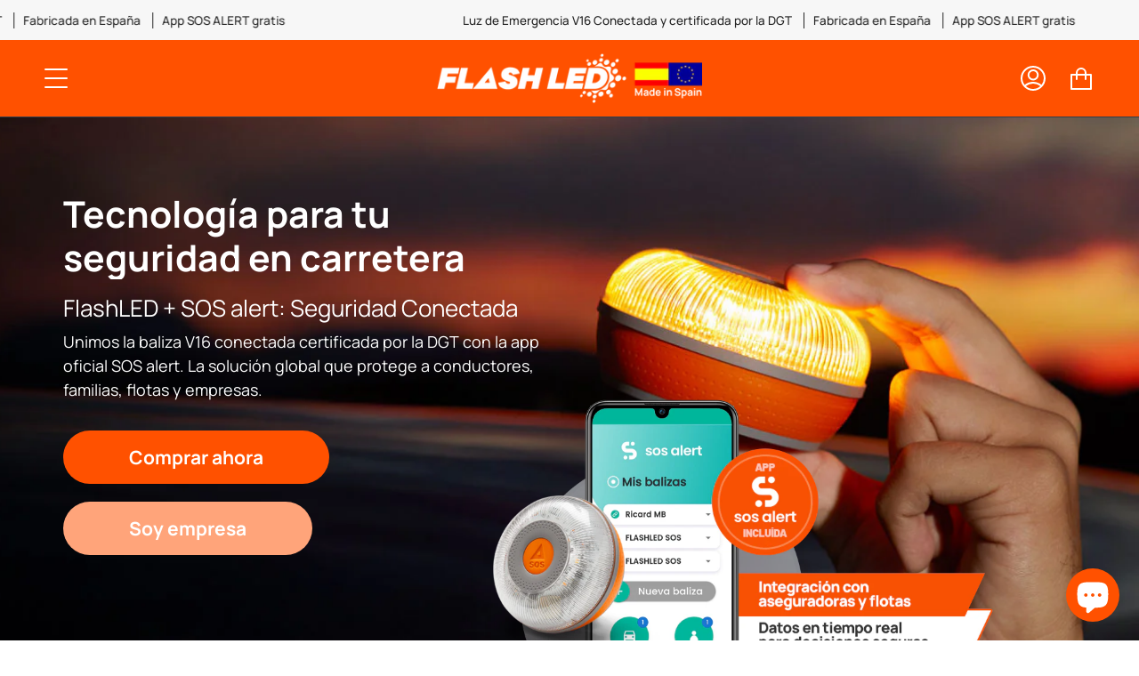

--- FILE ---
content_type: text/html; charset=utf-8
request_url: https://flashled.es/
body_size: 98778
content:
<!doctype html>
<html class="no-js no-touch supports-no-cookies" lang="es">
<head>


  <meta name="google-site-verification" content="2JAmdXu8zgSwrDEXS_3XcUTZBRgYpj8AQqCvwKp5Mn8" />
  <meta charset="UTF-8">
  <meta name="viewport" content="width=device-width, initial-scale=1.0">
  <meta name="theme-color" content="#ff5100">
  <link rel="canonical" href="https://flashled.es/">

  <!-- ======================= Broadcast Theme V3.1.0 ========================= -->

  <link rel="preconnect" href="https://cdn.shopify.com" crossorigin>
  <link rel="preconnect" href="https://fonts.shopify.com" crossorigin>
  <link rel="preconnect" href="https://monorail-edge.shopifysvc.com" crossorigin>

  <link rel="preload" href="//flashled.es/cdn/shop/t/4/assets/lazysizes.js?v=111431644619468174291645810317" as="script">
  <link rel="preload" href="//flashled.es/cdn/shop/t/4/assets/vendor.js?v=54255692255079777131645810324" as="script">
  <link rel="preload" href="//flashled.es/cdn/shop/t/4/assets/theme.js?v=6942488491397586041645810323" as="script">
  <link rel="preload" href="//flashled.es/cdn/shop/t/4/assets/theme.css?v=140897922677290795631746630752" as="style"> 

  
    <link rel="shortcut icon" href="//flashled.es/cdn/shop/files/imagen_1_1_32x32.png?v=1645965855" type="image/png" />
  

  <!-- Title and description ================================================ -->
  
  <title>
    
    Baliza V16 Certificada por la DGT | FlashLED
    
    
    
  </title>

  
    <meta name="description" content="Baliza de señalización de accidentes y emergencias homologada por la DGT con geolocalización anónima y conectada con Telefónica Tech y a la DGT. Se enlaza de forma anónima con DGT 3.0 a través de Telefónica Tech, con tarjeta SIM y mantenimiento de línea incluidos hasta 2038.Obligatoria para todos los vehículos en 2026.">
  

  <!-- /snippets/social-meta.liquid --><meta property="og:site_name" content="FlashLED">
<meta property="og:url" content="https://flashled.es/">
<meta property="og:title" content="Baliza V16 Certificada por la DGT | FlashLED">
<meta property="og:type" content="website">
<meta property="og:description" content="Baliza de señalización de accidentes y emergencias homologada por la DGT con geolocalización anónima y conectada con Telefónica Tech y a la DGT. Se enlaza de forma anónima con DGT 3.0 a través de Telefónica Tech, con tarjeta SIM y mantenimiento de línea incluidos hasta 2038.Obligatoria para todos los vehículos en 2026.">


<meta name="twitter:site" content="@">
<meta name="twitter:card" content="summary_large_image">
<meta name="twitter:title" content="Baliza V16 Certificada por la DGT | FlashLED">
<meta name="twitter:description" content="Baliza de señalización de accidentes y emergencias homologada por la DGT con geolocalización anónima y conectada con Telefónica Tech y a la DGT. Se enlaza de forma anónima con DGT 3.0 a través de Telefónica Tech, con tarjeta SIM y mantenimiento de línea incluidos hasta 2038.Obligatoria para todos los vehículos en 2026.">


  <!-- CSS ================================================================== -->

  <link href="//flashled.es/cdn/shop/t/4/assets/font-settings.css?v=175663024687927659451763549450" rel="stylesheet" type="text/css" media="all" />

  
<style data-shopify>

:root {


---color-video-bg: #f2f2f2;


---color-bg: #ffffff;
---color-bg-secondary: #f7f9fa;
---color-bg-rgb: 255, 255, 255;

---color-text-dark: #050404;
---color-text: #2b2b2b;
---color-text-light: #6b6b6b;


/* === Opacity shades of grey ===*/
---color-a5:  rgba(43, 43, 43, 0.05);
---color-a10: rgba(43, 43, 43, 0.1);
---color-a15: rgba(43, 43, 43, 0.15);
---color-a20: rgba(43, 43, 43, 0.2);
---color-a25: rgba(43, 43, 43, 0.25);
---color-a30: rgba(43, 43, 43, 0.3);
---color-a35: rgba(43, 43, 43, 0.35);
---color-a40: rgba(43, 43, 43, 0.4);
---color-a45: rgba(43, 43, 43, 0.45);
---color-a50: rgba(43, 43, 43, 0.5);
---color-a55: rgba(43, 43, 43, 0.55);
---color-a60: rgba(43, 43, 43, 0.6);
---color-a65: rgba(43, 43, 43, 0.65);
---color-a70: rgba(43, 43, 43, 0.7);
---color-a75: rgba(43, 43, 43, 0.75);
---color-a80: rgba(43, 43, 43, 0.8);
---color-a85: rgba(43, 43, 43, 0.85);
---color-a90: rgba(43, 43, 43, 0.9);
---color-a95: rgba(43, 43, 43, 0.95);

---color-border: rgb(243, 243, 243);
---color-border-light: #f8f8f8;
---color-border-hairline: #f7f7f7;
---color-border-dark: #c0c0c0;/* === Bright color ===*/
---color-primary: #ff5100;
---color-primary-hover: #b33900;
---color-primary-fade: rgba(255, 81, 0, 0.05);
---color-primary-fade-hover: rgba(255, 81, 0, 0.1);---color-primary-opposite: #ffffff;


/* === Secondary Color ===*/
---color-secondary: #ff5100;
---color-secondary-hover: #b33900;
---color-secondary-fade: rgba(255, 81, 0, 0.05);
---color-secondary-fade-hover: rgba(255, 81, 0, 0.1);---color-secondary-opposite: #ffffff;


/* === link Color ===*/
---color-link: #ff5100;
---color-link-hover: #ff5100;
---color-link-fade: rgba(255, 81, 0, 0.05);
---color-link-fade-hover: rgba(255, 81, 0, 0.1);---color-link-opposite: #ffffff;


/* === Product grid sale tags ===*/
---color-sale-bg: #f18080;
---color-sale-text: #ffffff;---color-sale-text-secondary: #f18080;

/* === Product grid badges ===*/
---color-badge-bg: #ffffff;
---color-badge-text: #212121;

/* === Helper colors for form error states ===*/
---color-error: var(---color-primary);
---color-error-bg: var(---color-primary-fade);



  ---radius: 300px;
  ---radius-sm: 3px;


---color-announcement-bg: #ffffff;
---color-announcement-text: #ab8c52;
---color-announcement-border: #e6ddcb;

---color-header-bg: #ff5100;
---color-header-link: #ffffff;
---color-header-link-hover: #ffffff;

---color-menu-bg: #ff5100;
---color-menu-border: #313d48;
---color-menu-link: #ffffff;
---color-menu-link-hover: #ff5100;
---color-submenu-bg: #2b2b2b;
---color-submenu-link: #ffffff;
---color-submenu-link-hover: #2b2b2b;
---color-menu-transparent: #ffffff;

---color-footer-bg: #ff5100;
---color-footer-text: #ffffff;
---color-footer-link: #e1e1e1;
---color-footer-link-hover: #808080;
---color-footer-border: #2e2e2e;

/* === Custom Cursor ===*/

--icon-zoom-in: url( "//flashled.es/cdn/shop/t/4/assets/icon-zoom-in.svg?v=126996651526054293301645810314" );
--icon-zoom-out: url( "//flashled.es/cdn/shop/t/4/assets/icon-zoom-out.svg?v=128675709041987423641645810315" );

/* === Typography ===*/
---product-grid-aspect-ratio: 120.0%;
---product-grid-size-piece: 12.0;


---font-weight-body: 400;
---font-weight-body-bold: 500;

---font-stack-body: Manrope, sans-serif;
---font-style-body: normal;
---font-adjust-body: 1.05;

---font-weight-heading: 700;
---font-weight-heading-bold: 800;

---font-stack-heading: Manrope, sans-serif;
---font-style-heading: normal;
---font-adjust-heading: 1.4;

---font-stack-nav: Manrope, sans-serif;
---font-style-nav: normal;
---font-adjust-nav: 1.1;

---font-weight-nav: 400;
---font-weight-nav-bold: 500;

---font-size-base: 1.05rem;
---font-size-base-percent: 1.05;

---ico-select: url("//flashled.es/cdn/shop/t/4/assets/ico-select.svg?v=115630813262522069291645810314");


/* === Parallax ===*/
---parallax-strength-min: 150.0%;
---parallax-strength-max: 160.0%;



}

</style>


  <link href="//flashled.es/cdn/shop/t/4/assets/theme.css?v=140897922677290795631746630752" rel="stylesheet" type="text/css" media="all" />

  <script>
    if (window.navigator.userAgent.indexOf('MSIE ') > 0 || window.navigator.userAgent.indexOf('Trident/') > 0) {
      document.documentElement.className = document.documentElement.className + ' ie';

      var scripts = document.getElementsByTagName('script')[0];
      var polyfill = document.createElement("script");
      polyfill.defer = true;
      polyfill.src = "//flashled.es/cdn/shop/t/4/assets/ie11.js?v=144489047535103983231645810316";

      scripts.parentNode.insertBefore(polyfill, scripts);
    } else {
      document.documentElement.className = document.documentElement.className.replace('no-js', 'js');
    }

    window.lazySizesConfig = window.lazySizesConfig || {};
    window.lazySizesConfig.preloadAfterLoad = true;

    
    

    

    

    let root = '/';
    if (root[root.length - 1] !== '/') {
      root = `${root}/`;
    }

    window.theme = {
      routes: {
        root: root,
        cart: '/cart',
        cart_add_url: '/cart/add',
        product_recommendations_url: '/recommendations/products',
        search_url: '/search'
      },
      assets: {
        photoswipe: '//flashled.es/cdn/shop/t/4/assets/photoswipe.js?v=12261563163868600691645810318',
        smoothscroll: '//flashled.es/cdn/shop/t/4/assets/smoothscroll.js?v=37906625415260927261645810320',
        swatches: '//flashled.es/cdn/shop/t/4/assets/swatches.json?v=153762849283573572451645810320',
        base: "//flashled.es/cdn/shop/t/4/assets/",
        no_image: "//flashled.es/cdn/shopifycloud/storefront/assets/no-image-2048-a2addb12_1024x.gif",
      },
      strings: {
        addToCart: "Agregar al carrito",
        soldOut: "Disponible próximamente",
        from: "Desde",
        preOrder: "Reservar ahora",
        unavailable: "No disponible",
        unitPrice: "Precio por unidad",
        unitPriceSeparator: "por",
        resultsFor: "Resultados para",
        noResultsFor: "No hay ningún resultado para",
        shippingCalcSubmitButton: "Calcular gasto de envío.",
        shippingCalcSubmitButtonDisabled: "Calculando",
        selectValue: "Selecciona valor",
        oneColor: "color",
        otherColor: "colores",
        upsellAddToCart: "Agregar",
        free: "Gratis"
      },
      customerLoggedIn: false,
      moneyWithCurrencyFormat: "{{amount_with_comma_separator}} € (EUR)",
      moneyFormat: "{{amount_with_comma_separator}} €",
      cartDrawerEnabled:true,
      enableQuickAdd: true,
      swatchLabels: ["Color"],
      showFirstSwatch: false,
      transparentHeader: false,
      info: {
        name: 'broadcast'
      },
      version: '3.1.0'
    };
  </script>

  
    <script src="//flashled.es/cdn/shopifycloud/storefront/assets/themes_support/shopify_common-5f594365.js" defer="defer"></script>
  

  <!-- Theme Javascript ============================================================== -->
  <script src="//flashled.es/cdn/shop/t/4/assets/lazysizes.js?v=111431644619468174291645810317" async="async"></script>
  <script src="//flashled.es/cdn/shop/t/4/assets/vendor.js?v=54255692255079777131645810324" defer="defer"></script>
  <script src="//flashled.es/cdn/shop/t/4/assets/theme.js?v=6942488491397586041645810323" defer="defer"></script>

  <!-- Shopify app scripts =========================================================== -->

  
  

<script>window.performance && window.performance.mark && window.performance.mark('shopify.content_for_header.start');</script><meta name="google-site-verification" content="wyLavxqmlhxYSNDxZfwoHU7EH2V5RN4xLYdlAhscMWc">
<meta name="google-site-verification" content="6Po8kQ7cJ1Hs1oj_BQIaAOi74HOxhjpmPQfCtLyhn_Y">
<meta name="facebook-domain-verification" content="yqg4izz7ufdeqft8zj9ra7nvz0g2mt">
<meta id="shopify-digital-wallet" name="shopify-digital-wallet" content="/62438047999/digital_wallets/dialog">
<meta name="shopify-checkout-api-token" content="938cbaeebbb081b2431f87ce5f005a84">
<meta id="in-context-paypal-metadata" data-shop-id="62438047999" data-venmo-supported="false" data-environment="production" data-locale="es_ES" data-paypal-v4="true" data-currency="EUR">
<script async="async" src="/checkouts/internal/preloads.js?locale=es-ES"></script>
<link rel="preconnect" href="https://shop.app" crossorigin="anonymous">
<script async="async" src="https://shop.app/checkouts/internal/preloads.js?locale=es-ES&shop_id=62438047999" crossorigin="anonymous"></script>
<script id="apple-pay-shop-capabilities" type="application/json">{"shopId":62438047999,"countryCode":"ES","currencyCode":"EUR","merchantCapabilities":["supports3DS"],"merchantId":"gid:\/\/shopify\/Shop\/62438047999","merchantName":"FlashLED","requiredBillingContactFields":["postalAddress","email","phone"],"requiredShippingContactFields":["postalAddress","email","phone"],"shippingType":"shipping","supportedNetworks":["visa","maestro","masterCard","amex"],"total":{"type":"pending","label":"FlashLED","amount":"1.00"},"shopifyPaymentsEnabled":true,"supportsSubscriptions":true}</script>
<script id="shopify-features" type="application/json">{"accessToken":"938cbaeebbb081b2431f87ce5f005a84","betas":["rich-media-storefront-analytics"],"domain":"flashled.es","predictiveSearch":true,"shopId":62438047999,"locale":"es"}</script>
<script>var Shopify = Shopify || {};
Shopify.shop = "testflashled.myshopify.com";
Shopify.locale = "es";
Shopify.currency = {"active":"EUR","rate":"1.0"};
Shopify.country = "ES";
Shopify.theme = {"name":"Broadcast","id":131111256319,"schema_name":"Broadcast","schema_version":"3.1.0","theme_store_id":868,"role":"main"};
Shopify.theme.handle = "null";
Shopify.theme.style = {"id":null,"handle":null};
Shopify.cdnHost = "flashled.es/cdn";
Shopify.routes = Shopify.routes || {};
Shopify.routes.root = "/";</script>
<script type="module">!function(o){(o.Shopify=o.Shopify||{}).modules=!0}(window);</script>
<script>!function(o){function n(){var o=[];function n(){o.push(Array.prototype.slice.apply(arguments))}return n.q=o,n}var t=o.Shopify=o.Shopify||{};t.loadFeatures=n(),t.autoloadFeatures=n()}(window);</script>
<script>
  window.ShopifyPay = window.ShopifyPay || {};
  window.ShopifyPay.apiHost = "shop.app\/pay";
  window.ShopifyPay.redirectState = null;
</script>
<script id="shop-js-analytics" type="application/json">{"pageType":"index"}</script>
<script defer="defer" async type="module" src="//flashled.es/cdn/shopifycloud/shop-js/modules/v2/client.init-shop-cart-sync_2Gr3Q33f.es.esm.js"></script>
<script defer="defer" async type="module" src="//flashled.es/cdn/shopifycloud/shop-js/modules/v2/chunk.common_noJfOIa7.esm.js"></script>
<script defer="defer" async type="module" src="//flashled.es/cdn/shopifycloud/shop-js/modules/v2/chunk.modal_Deo2FJQo.esm.js"></script>
<script type="module">
  await import("//flashled.es/cdn/shopifycloud/shop-js/modules/v2/client.init-shop-cart-sync_2Gr3Q33f.es.esm.js");
await import("//flashled.es/cdn/shopifycloud/shop-js/modules/v2/chunk.common_noJfOIa7.esm.js");
await import("//flashled.es/cdn/shopifycloud/shop-js/modules/v2/chunk.modal_Deo2FJQo.esm.js");

  window.Shopify.SignInWithShop?.initShopCartSync?.({"fedCMEnabled":true,"windoidEnabled":true});

</script>
<script>
  window.Shopify = window.Shopify || {};
  if (!window.Shopify.featureAssets) window.Shopify.featureAssets = {};
  window.Shopify.featureAssets['shop-js'] = {"shop-cart-sync":["modules/v2/client.shop-cart-sync_CLKquFP5.es.esm.js","modules/v2/chunk.common_noJfOIa7.esm.js","modules/v2/chunk.modal_Deo2FJQo.esm.js"],"init-fed-cm":["modules/v2/client.init-fed-cm_UIHl99eI.es.esm.js","modules/v2/chunk.common_noJfOIa7.esm.js","modules/v2/chunk.modal_Deo2FJQo.esm.js"],"shop-cash-offers":["modules/v2/client.shop-cash-offers_CmfU17z0.es.esm.js","modules/v2/chunk.common_noJfOIa7.esm.js","modules/v2/chunk.modal_Deo2FJQo.esm.js"],"shop-login-button":["modules/v2/client.shop-login-button_TNcmr2ON.es.esm.js","modules/v2/chunk.common_noJfOIa7.esm.js","modules/v2/chunk.modal_Deo2FJQo.esm.js"],"pay-button":["modules/v2/client.pay-button_Bev6HBFS.es.esm.js","modules/v2/chunk.common_noJfOIa7.esm.js","modules/v2/chunk.modal_Deo2FJQo.esm.js"],"shop-button":["modules/v2/client.shop-button_D1FAYBb2.es.esm.js","modules/v2/chunk.common_noJfOIa7.esm.js","modules/v2/chunk.modal_Deo2FJQo.esm.js"],"avatar":["modules/v2/client.avatar_BTnouDA3.es.esm.js"],"init-windoid":["modules/v2/client.init-windoid_DEZXpPDW.es.esm.js","modules/v2/chunk.common_noJfOIa7.esm.js","modules/v2/chunk.modal_Deo2FJQo.esm.js"],"init-shop-for-new-customer-accounts":["modules/v2/client.init-shop-for-new-customer-accounts_BplbpZyb.es.esm.js","modules/v2/client.shop-login-button_TNcmr2ON.es.esm.js","modules/v2/chunk.common_noJfOIa7.esm.js","modules/v2/chunk.modal_Deo2FJQo.esm.js"],"init-shop-email-lookup-coordinator":["modules/v2/client.init-shop-email-lookup-coordinator_HqkMc84a.es.esm.js","modules/v2/chunk.common_noJfOIa7.esm.js","modules/v2/chunk.modal_Deo2FJQo.esm.js"],"init-shop-cart-sync":["modules/v2/client.init-shop-cart-sync_2Gr3Q33f.es.esm.js","modules/v2/chunk.common_noJfOIa7.esm.js","modules/v2/chunk.modal_Deo2FJQo.esm.js"],"shop-toast-manager":["modules/v2/client.shop-toast-manager_SugAQS8a.es.esm.js","modules/v2/chunk.common_noJfOIa7.esm.js","modules/v2/chunk.modal_Deo2FJQo.esm.js"],"init-customer-accounts":["modules/v2/client.init-customer-accounts_fxIyJgvX.es.esm.js","modules/v2/client.shop-login-button_TNcmr2ON.es.esm.js","modules/v2/chunk.common_noJfOIa7.esm.js","modules/v2/chunk.modal_Deo2FJQo.esm.js"],"init-customer-accounts-sign-up":["modules/v2/client.init-customer-accounts-sign-up_DnItKKRk.es.esm.js","modules/v2/client.shop-login-button_TNcmr2ON.es.esm.js","modules/v2/chunk.common_noJfOIa7.esm.js","modules/v2/chunk.modal_Deo2FJQo.esm.js"],"shop-follow-button":["modules/v2/client.shop-follow-button_Bfwbpk3m.es.esm.js","modules/v2/chunk.common_noJfOIa7.esm.js","modules/v2/chunk.modal_Deo2FJQo.esm.js"],"checkout-modal":["modules/v2/client.checkout-modal_BA6xEtNy.es.esm.js","modules/v2/chunk.common_noJfOIa7.esm.js","modules/v2/chunk.modal_Deo2FJQo.esm.js"],"shop-login":["modules/v2/client.shop-login_D2RP8Rbe.es.esm.js","modules/v2/chunk.common_noJfOIa7.esm.js","modules/v2/chunk.modal_Deo2FJQo.esm.js"],"lead-capture":["modules/v2/client.lead-capture_Dq1M6aah.es.esm.js","modules/v2/chunk.common_noJfOIa7.esm.js","modules/v2/chunk.modal_Deo2FJQo.esm.js"],"payment-terms":["modules/v2/client.payment-terms_DYWUeaxY.es.esm.js","modules/v2/chunk.common_noJfOIa7.esm.js","modules/v2/chunk.modal_Deo2FJQo.esm.js"]};
</script>
<script>(function() {
  var isLoaded = false;
  function asyncLoad() {
    if (isLoaded) return;
    isLoaded = true;
    var urls = ["https:\/\/app.rivyo.com\/product_review\/theme_files\/wc-product-review.js?shop=testflashled.myshopify.com","https:\/\/cdn.commoninja.com\/sdk\/latest\/commonninja.js?shop=testflashled.myshopify.com","https:\/\/cdn.nfcube.com\/instafeed-943ed4d2c25326eadcfc9552fc735abc.js?shop=testflashled.myshopify.com","https:\/\/chimpstatic.com\/mcjs-connected\/js\/users\/f107dffc3b9d5cf6751934725\/e534dfe912561966a58b13f08.js?shop=testflashled.myshopify.com","https:\/\/cdn.hextom.com\/js\/quickannouncementbar.js?shop=testflashled.myshopify.com","https:\/\/cba.bestfreecdn.com\/storage\/js\/cba-62438047999.js?ver=25\u0026shop=testflashled.myshopify.com"];
    for (var i = 0; i < urls.length; i++) {
      var s = document.createElement('script');
      s.type = 'text/javascript';
      s.async = true;
      s.src = urls[i];
      var x = document.getElementsByTagName('script')[0];
      x.parentNode.insertBefore(s, x);
    }
  };
  if(window.attachEvent) {
    window.attachEvent('onload', asyncLoad);
  } else {
    window.addEventListener('load', asyncLoad, false);
  }
})();</script>
<script id="__st">var __st={"a":62438047999,"offset":3600,"reqid":"5d8fdf2b-df5f-43d3-8561-5c3c3e921a77-1769078286","pageurl":"flashled.es\/","u":"c1992fff7c93","p":"home"};</script>
<script>window.ShopifyPaypalV4VisibilityTracking = true;</script>
<script id="captcha-bootstrap">!function(){'use strict';const t='contact',e='account',n='new_comment',o=[[t,t],['blogs',n],['comments',n],[t,'customer']],c=[[e,'customer_login'],[e,'guest_login'],[e,'recover_customer_password'],[e,'create_customer']],r=t=>t.map((([t,e])=>`form[action*='/${t}']:not([data-nocaptcha='true']) input[name='form_type'][value='${e}']`)).join(','),a=t=>()=>t?[...document.querySelectorAll(t)].map((t=>t.form)):[];function s(){const t=[...o],e=r(t);return a(e)}const i='password',u='form_key',d=['recaptcha-v3-token','g-recaptcha-response','h-captcha-response',i],f=()=>{try{return window.sessionStorage}catch{return}},m='__shopify_v',_=t=>t.elements[u];function p(t,e,n=!1){try{const o=window.sessionStorage,c=JSON.parse(o.getItem(e)),{data:r}=function(t){const{data:e,action:n}=t;return t[m]||n?{data:e,action:n}:{data:t,action:n}}(c);for(const[e,n]of Object.entries(r))t.elements[e]&&(t.elements[e].value=n);n&&o.removeItem(e)}catch(o){console.error('form repopulation failed',{error:o})}}const l='form_type',E='cptcha';function T(t){t.dataset[E]=!0}const w=window,h=w.document,L='Shopify',v='ce_forms',y='captcha';let A=!1;((t,e)=>{const n=(g='f06e6c50-85a8-45c8-87d0-21a2b65856fe',I='https://cdn.shopify.com/shopifycloud/storefront-forms-hcaptcha/ce_storefront_forms_captcha_hcaptcha.v1.5.2.iife.js',D={infoText:'Protegido por hCaptcha',privacyText:'Privacidad',termsText:'Términos'},(t,e,n)=>{const o=w[L][v],c=o.bindForm;if(c)return c(t,g,e,D).then(n);var r;o.q.push([[t,g,e,D],n]),r=I,A||(h.body.append(Object.assign(h.createElement('script'),{id:'captcha-provider',async:!0,src:r})),A=!0)});var g,I,D;w[L]=w[L]||{},w[L][v]=w[L][v]||{},w[L][v].q=[],w[L][y]=w[L][y]||{},w[L][y].protect=function(t,e){n(t,void 0,e),T(t)},Object.freeze(w[L][y]),function(t,e,n,w,h,L){const[v,y,A,g]=function(t,e,n){const i=e?o:[],u=t?c:[],d=[...i,...u],f=r(d),m=r(i),_=r(d.filter((([t,e])=>n.includes(e))));return[a(f),a(m),a(_),s()]}(w,h,L),I=t=>{const e=t.target;return e instanceof HTMLFormElement?e:e&&e.form},D=t=>v().includes(t);t.addEventListener('submit',(t=>{const e=I(t);if(!e)return;const n=D(e)&&!e.dataset.hcaptchaBound&&!e.dataset.recaptchaBound,o=_(e),c=g().includes(e)&&(!o||!o.value);(n||c)&&t.preventDefault(),c&&!n&&(function(t){try{if(!f())return;!function(t){const e=f();if(!e)return;const n=_(t);if(!n)return;const o=n.value;o&&e.removeItem(o)}(t);const e=Array.from(Array(32),(()=>Math.random().toString(36)[2])).join('');!function(t,e){_(t)||t.append(Object.assign(document.createElement('input'),{type:'hidden',name:u})),t.elements[u].value=e}(t,e),function(t,e){const n=f();if(!n)return;const o=[...t.querySelectorAll(`input[type='${i}']`)].map((({name:t})=>t)),c=[...d,...o],r={};for(const[a,s]of new FormData(t).entries())c.includes(a)||(r[a]=s);n.setItem(e,JSON.stringify({[m]:1,action:t.action,data:r}))}(t,e)}catch(e){console.error('failed to persist form',e)}}(e),e.submit())}));const S=(t,e)=>{t&&!t.dataset[E]&&(n(t,e.some((e=>e===t))),T(t))};for(const o of['focusin','change'])t.addEventListener(o,(t=>{const e=I(t);D(e)&&S(e,y())}));const B=e.get('form_key'),M=e.get(l),P=B&&M;t.addEventListener('DOMContentLoaded',(()=>{const t=y();if(P)for(const e of t)e.elements[l].value===M&&p(e,B);[...new Set([...A(),...v().filter((t=>'true'===t.dataset.shopifyCaptcha))])].forEach((e=>S(e,t)))}))}(h,new URLSearchParams(w.location.search),n,t,e,['guest_login'])})(!0,!0)}();</script>
<script integrity="sha256-4kQ18oKyAcykRKYeNunJcIwy7WH5gtpwJnB7kiuLZ1E=" data-source-attribution="shopify.loadfeatures" defer="defer" src="//flashled.es/cdn/shopifycloud/storefront/assets/storefront/load_feature-a0a9edcb.js" crossorigin="anonymous"></script>
<script crossorigin="anonymous" defer="defer" src="//flashled.es/cdn/shopifycloud/storefront/assets/shopify_pay/storefront-65b4c6d7.js?v=20250812"></script>
<script data-source-attribution="shopify.dynamic_checkout.dynamic.init">var Shopify=Shopify||{};Shopify.PaymentButton=Shopify.PaymentButton||{isStorefrontPortableWallets:!0,init:function(){window.Shopify.PaymentButton.init=function(){};var t=document.createElement("script");t.src="https://flashled.es/cdn/shopifycloud/portable-wallets/latest/portable-wallets.es.js",t.type="module",document.head.appendChild(t)}};
</script>
<script data-source-attribution="shopify.dynamic_checkout.buyer_consent">
  function portableWalletsHideBuyerConsent(e){var t=document.getElementById("shopify-buyer-consent"),n=document.getElementById("shopify-subscription-policy-button");t&&n&&(t.classList.add("hidden"),t.setAttribute("aria-hidden","true"),n.removeEventListener("click",e))}function portableWalletsShowBuyerConsent(e){var t=document.getElementById("shopify-buyer-consent"),n=document.getElementById("shopify-subscription-policy-button");t&&n&&(t.classList.remove("hidden"),t.removeAttribute("aria-hidden"),n.addEventListener("click",e))}window.Shopify?.PaymentButton&&(window.Shopify.PaymentButton.hideBuyerConsent=portableWalletsHideBuyerConsent,window.Shopify.PaymentButton.showBuyerConsent=portableWalletsShowBuyerConsent);
</script>
<script data-source-attribution="shopify.dynamic_checkout.cart.bootstrap">document.addEventListener("DOMContentLoaded",(function(){function t(){return document.querySelector("shopify-accelerated-checkout-cart, shopify-accelerated-checkout")}if(t())Shopify.PaymentButton.init();else{new MutationObserver((function(e,n){t()&&(Shopify.PaymentButton.init(),n.disconnect())})).observe(document.body,{childList:!0,subtree:!0})}}));
</script>
<script id='scb4127' type='text/javascript' async='' src='https://flashled.es/cdn/shopifycloud/privacy-banner/storefront-banner.js'></script><link id="shopify-accelerated-checkout-styles" rel="stylesheet" media="screen" href="https://flashled.es/cdn/shopifycloud/portable-wallets/latest/accelerated-checkout-backwards-compat.css" crossorigin="anonymous">
<style id="shopify-accelerated-checkout-cart">
        #shopify-buyer-consent {
  margin-top: 1em;
  display: inline-block;
  width: 100%;
}

#shopify-buyer-consent.hidden {
  display: none;
}

#shopify-subscription-policy-button {
  background: none;
  border: none;
  padding: 0;
  text-decoration: underline;
  font-size: inherit;
  cursor: pointer;
}

#shopify-subscription-policy-button::before {
  box-shadow: none;
}

      </style>

<script>window.performance && window.performance.mark && window.performance.mark('shopify.content_for_header.end');</script>
<link rel="alternate" hreflang="x-default" href="https://flashled.es/">
<link rel="alternate" hreflang="es" href="https://flashled.es/">
<link rel="alternate" hreflang="en" href="https://flashled.es/en">
<link rel="alternate" hreflang="ca" href="https://flashled.es/ca">
<link rel="alternate" hreflang="pt" href="https://flashled.es/pt">
<link rel="alternate" hreflang="de" href="https://flashled.es/de">
<link rel="alternate" hreflang="fr" href="https://flashled.es/fr">

  <!-- Google Tag Manager -->
<script>(function(w,d,s,l,i){w[l]=w[l]||[];w[l].push({'gtm.start':
new Date().getTime(),event:'gtm.js'});var f=d.getElementsByTagName(s)[0],
j=d.createElement(s),dl=l!='dataLayer'?'&l='+l:'';j.async=true;j.src=
'https://www.googletagmanager.com/gtm.js?id='+i+dl;f.parentNode.insertBefore(j,f);
})(window,document,'script','dataLayer','GTM-54ZZ9KP7');</script>
<!-- End Google Tag Manager -->

  
  
  <script type="text/javascript">
    (function(c,l,a,r,i,t,y){
        c[a]=c[a]||function(){(c[a].q=c[a].q||[]).push(arguments)};
        t=l.createElement(r);t.async=1;t.src="https://www.clarity.ms/tag/"+i;
        y=l.getElementsByTagName(r)[0];y.parentNode.insertBefore(t,y);
    })(window, document, "clarity", "script", "m65vhcp2mh");
</script>

  
  <style>
    /* Cambiar color del numero activo en el carrito del header */
    .header__cart__status {
        color: white !important;
      font-size: calc(0.75rem* var(---font-adjust-nav)) !important;
    }
  </style>  
<!-- BEGIN app block: shopify://apps/klaviyo-email-marketing-sms/blocks/klaviyo-onsite-embed/2632fe16-c075-4321-a88b-50b567f42507 -->












  <script async src="https://static.klaviyo.com/onsite/js/XG3WsL/klaviyo.js?company_id=XG3WsL"></script>
  <script>!function(){if(!window.klaviyo){window._klOnsite=window._klOnsite||[];try{window.klaviyo=new Proxy({},{get:function(n,i){return"push"===i?function(){var n;(n=window._klOnsite).push.apply(n,arguments)}:function(){for(var n=arguments.length,o=new Array(n),w=0;w<n;w++)o[w]=arguments[w];var t="function"==typeof o[o.length-1]?o.pop():void 0,e=new Promise((function(n){window._klOnsite.push([i].concat(o,[function(i){t&&t(i),n(i)}]))}));return e}}})}catch(n){window.klaviyo=window.klaviyo||[],window.klaviyo.push=function(){var n;(n=window._klOnsite).push.apply(n,arguments)}}}}();</script>

  




  <script>
    window.klaviyoReviewsProductDesignMode = false
  </script>







<!-- END app block --><!-- BEGIN app block: shopify://apps/gempages-builder/blocks/embed-gp-script-head/20b379d4-1b20-474c-a6ca-665c331919f3 -->


  
  <!-- BEGIN app snippet: gp-global -->
<style>
.gps *,.gps :after,.gps :before{border:0 solid #e5e7eb;box-sizing:border-box}.gps :after,.gps :before{--tw-content:""}.gps{-webkit-text-size-adjust:100%;font-feature-settings:normal;font-family:ui-sans-serif,system-ui,-apple-system,BlinkMacSystemFont,Segoe UI,Roboto,Helvetica Neue,Arial,Noto Sans,sans-serif,Apple Color Emoji,Segoe UI Emoji,Segoe UI Symbol,Noto Color Emoji;font-variation-settings:normal;line-height:1.5;line-height:inherit;margin:0;-moz-tab-size:4;-o-tab-size:4;tab-size:4}.gps hr{border-top-width:1px;color:inherit;height:0}.gps abbr:where([title]){-webkit-text-decoration:underline dotted;text-decoration:underline dotted}.gps h1,.gps h2,.gps h3,.gps h4,.gps h5,.gps h6{font-size:inherit;font-weight:inherit}.gps a{color:inherit;text-decoration:inherit}.gps b,.gps strong{font-weight:bolder}.gps code,.gps kbd,.gps pre,.gps samp{font-family:ui-monospace,SFMono-Regular,Menlo,Monaco,Consolas,Liberation Mono,Courier New,monospace;font-size:1em}.gps small{font-size:80%}.gps sub,.gps sup{font-size:75%;line-height:0;position:relative;vertical-align:baseline}.gps sub{bottom:-.25em}.gps sup{top:-.5em}.gps table{border-collapse:collapse;border-color:inherit;text-indent:0}.gps button,.gps input,.gps optgroup,.gps select,.gps textarea{color:inherit;font-family:inherit;font-size:100%;font-weight:inherit;line-height:inherit;margin:0;padding:0}.gps button,.gps select{text-transform:none}.gps [type=button],.gps [type=reset],.gps [type=submit],.gps button{-webkit-appearance:button;background-color:transparent;background-image:none}.gps :-moz-focusring{outline:auto}.gps :-moz-ui-invalid{box-shadow:none}.gps progress{vertical-align:baseline}.gps ::-webkit-inner-spin-button,.gps ::-webkit-outer-spin-button{height:auto}.gps [type=search]{-webkit-appearance:textfield;outline-offset:-2px}.gps ::-webkit-search-decoration{-webkit-appearance:none}.gps ::-webkit-file-upload-button{-webkit-appearance:button;font:inherit}.gps summary{display:list-item}.gps blockquote,.gps dd,.gps dl,.gps figure,.gps h1,.gps h2,.gps h3,.gps h4,.gps h5,.gps h6,.gps hr,.gps p,.gps pre{margin:0}.gps fieldset{margin:0;padding:0}.gps legend{padding:0}.gps menu,.gps ol,.gps ul{list-style:none;margin:0;padding:0}.gps textarea{resize:vertical}.gps input::-moz-placeholder,.gps textarea::-moz-placeholder{color:#9ca3af;opacity:1}.gps input::placeholder,.gps textarea::placeholder{color:#9ca3af;opacity:1}.gps [role=button],.gps button{cursor:pointer}.gps :disabled{cursor:default}.gps audio,.gps canvas,.gps embed,.gps iframe,.gps img,.gps object,.gps svg,.gps video{display:block;vertical-align:middle}.gps img,.gps video{height:auto;max-width:100%}.gps [hidden]{display:none}.gps{-webkit-tap-highlight-color:transparent;scroll-behavior:smooth}.gps #__next{height:100%;overflow-x:clip}.gps .wrapper{margin-left:auto;margin-right:auto;max-width:var(--g-ct-w,1200px);padding-left:var(--g-ct-p);padding-right:var(--g-ct-p);width:100%}.gps .gem-slider:not([data-keen-slider-disabled]){align-content:flex-start;display:flex;min-height:100%;overflow:hidden;position:relative;width:100%}.gps .gem-slider:not([data-keen-slider-disabled])[data-keen-slider-reverse]{flex-direction:row-reverse}.gps .gem-slider:not([data-keen-slider-disabled])[data-keen-slider-v]{flex-wrap:wrap}.gps [data-keen-slider-moves] *{pointer-events:none}.gps .pb-safe{padding-bottom:env(safe-area-inset-bottom)}.gps .pt-safe{padding-top:env(safe-area-inset-top)}.gps .pl-safe{padding-left:env(safe-area-inset-left)}.gps .pr-safe{padding-right:env(safe-area-inset-right)}.gps .p-safe{padding:env(safe-area-inset-top) env(safe-area-inset-right) env(safe-area-inset-bottom) env(safe-area-inset-left)}.gps .px-safe{padding-left:env(safe-area-inset-left);padding-right:env(safe-area-inset-right)}.gps .py-safe{padding-bottom:env(safe-area-inset-bottom);padding-top:env(safe-area-inset-top)}.gps .h-safe{height:calc(100vh - env(safe-area-inset-top) - env(safe-area-inset-bottom))}.gps .min-h-safe{min-height:calc(100vh - env(safe-area-inset-top) - env(safe-area-inset-bottom))}.gps .gp-text ol,.gps .gp-text ul,.gps .gp-text-instant ol,.gps .gp-text-instant ul{-webkit-margin-before:1em;-webkit-margin-after:1em;-webkit-margin-start:0;-webkit-margin-end:0;-webkit-padding-start:40px;display:block;margin-block-end:1em;margin-block-start:1em;margin-inline-end:0;margin-inline-start:0;padding-inline-start:40px;padding-left:40px}.gps .gp-text strong{font-weight:700}.gps .gp-text ul>li,.gps .gp-text-instant ul>li{list-style:disc inside!important}.gps .gp-text ol>li,.gps .gp-text-instant ol>li{list-style:decimal inside!important}.gps [display-init=hide]>div{display:inline!important;overflow:hidden!important;visibility:hidden!important}.gps [display-init=hide]>div,.gps [display-init=hide]>div *{max-height:0!important;max-width:0!important}.gps [data-slot=children]{align-items:center;border:1px dashed #9e9e9e;border-radius:3px;display:inline-flex;height:100%;justify-content:center;min-height:60px;overflow:hidden;visibility:hidden;width:100%}.gps [data-slot=children].product-feature-image{border:unset;border-radius:0;visibility:visible!important}.gps [data-slot=children]:not(.product-feature-image):after{content:"Drop element here";font-size:14px;font-weight:700;overflow:hidden;text-align:center;text-overflow:ellipsis;visibility:hidden;white-space:nowrap}.gps .gp-instant-page [data-slot=children].product-feature-image{border:unset;visibility:visible!important}.gps .gp-instant-page [data-slot=children].product-feature-image:after{border:unset;color:#aaa;visibility:visible}.gps .gp-instant-page [data-slot=children].product-feature-image .drag-placeholder{height:100%}.gps .gp-dialog{display:none}.gps .gp-dialog[open]{display:block}.gps .gp-dialog:modal{position:fixed}.gps h1,.gps h2,.gps h3,.gps h4,.gps h5,.gps h6{word-break:normal}.gps p{color:inherit;font-family:inherit;font-size:inherit;font-weight:inherit;line-height:inherit;text-align:inherit}.gps .gp-p-description-text ol,.gps .gp-p-description-text ul{-webkit-margin-before:1em;-webkit-margin-after:1em;-webkit-margin-start:0;-webkit-margin-end:0;-webkit-padding-start:40px;display:block;margin-block-end:1em;margin-block-start:1em;margin-inline-end:0;margin-inline-start:0;padding-inline-start:40px;padding-left:40px}.gps .gp-p-description-text ol ol{-webkit-margin-before:0;-webkit-margin-after:0;margin-block-end:0;margin-block-start:0}.gps .gp-p-description-text h1{-webkit-margin-before:.67em;-webkit-margin-after:.67em;-webkit-margin-start:0;-webkit-margin-end:0;font-size:2em;margin-block-end:.67em;margin-block-start:.67em;margin-inline-end:0;margin-inline-start:0}.gps .gp-p-description-text h1,.gps .gp-p-description-text h2,.gps .gp-p-description-text h3,.gps .gp-p-description-text h4,.gps .gp-p-description-text h5,.gps .gp-p-description-text h6{display:block;font-weight:700}.gps .gp-p-description-text h1,.gps .gp-p-description-text h2,.gps .gp-p-description-text h3,.gps .gp-p-description-text h4,.gps .gp-p-description-text h5,.gps .gp-p-description-text h6,.gps .gp-p-description-text p{line-height:1.4!important;margin:0 0 1em}.gps .gp-p-description-text h2{font-size:1.5em}.gps .gp-p-description-text h3{font-size:1.17em}.gps .gp-p-description-text a{color:-webkit-link;cursor:text;text-decoration:underline}.gps .gp-p-description-text h4{font-size:1em}.gps .gp-p-description-text h5{font-size:.83em}.gps .gp-p-description-text h6{font-size:.67em}.gps .gp-p-description-text ul{list-style-type:disc}.gps .gp-p-description-text ol{list-style-type:decimal}.gps .gp-p-description-text ul li{display:list-item;list-style:disc none outside;text-align:-webkit-match-parent;word-break:break-word}.gps .gp-p-description-text blockquote{-webkit-margin-before:1em;-webkit-margin-after:1em;-webkit-margin-start:40px;-webkit-margin-end:40px;display:block;margin-block-end:1em;margin-block-start:1em;margin-inline-end:40px;margin-inline-start:40px}.gps .gp-p-description-text table,.gps .gp-p-description-text td,.gps .gp-p-description-text th{border:1px dashed #ccc!important;padding:unset!important}.gps .gp-p-description-text table{border-collapse:separate;border-spacing:2px;box-sizing:border-box;display:table;text-indent:0;width:100%}.gps .gp-p-description-text p:last-child{margin-bottom:0!important}.gps .gp-tab-header-list::-webkit-scrollbar{display:none}.gps .rfm-marquee-container{display:flex;flex-direction:row;max-width:unset!important;position:relative;transform:var(--transform);width:var(--width)}.gps .rfm-overlay{height:100%;position:absolute;width:100%}.gps .rfm-overlay:after{right:0;top:0;transform:rotate(180deg)}.gps .rfm-overlay:before{left:0;top:0}.gps .rfm-marquee{align-items:center;animation:gp-merquee-scroll var(--duration) linear var(--delay) var(--iteration-count);animation-delay:var(--delay);animation-direction:var(--direction);animation-play-state:var(--play);display:flex;flex:0 0 auto;flex-direction:row;max-width:unset!important;min-width:var(--min-width);z-index:1}@keyframes gp-merquee-scroll{0%{transform:translateX(0)}to{transform:translateX(-100%)}}.gps .rfm-initial-child-container{align-items:center;display:flex;flex:0 0 auto;flex-direction:row;min-width:auto}.gps .rfm-child{transform:var(--transform)}.gps [style*="--mbchild:"]>:first-child{margin-bottom:var(--mbchild)}.gps [style*="--grchild:"]>:first-child{grid-row:var(--grchild)}@media (min-width:1025px){.gps .rfm-marquee-container:hover div{animation-play-state:var(--pause-on-hover)}.gps .rfm-marquee-container:active div{animation-play-state:var(--pause-on-click)}}.gps.gpsil [style*="--d:"]{display:var(--d)}@media only screen and (max-width:1024px){.gps.gpsil [style*="--d-tablet:"]{display:var(--d-tablet)}}@media only screen and (max-width:767px){.gps.gpsil [style*="--d-mobile:"]{display:var(--d-mobile)}}.gps.gpsi [style*="--ai:"]{align-items:var(--ai)}.gps.gpsi [style*="--hvr-ai:"]:hover{align-items:var(--hvr-ai)}.gps.gpsi [style*="--focus-ai:"]:focus{align-items:var(--focus-ai)}.gps.gpsi [style*="--as:"]{align-self:var(--as)}.gps.gpsi [style*="--hvr-as:"]:hover{align-self:var(--hvr-as)}.gps.gpsi [style*="--focus-as:"]:focus{align-self:var(--focus-as)}.gps.gpsi [style*="--aspect:"]{aspect-ratio:var(--aspect)}.gps.gpsi [style*="--hvr-aspect:"]:hover{aspect-ratio:var(--hvr-aspect)}.gps.gpsi [style*="--focus-aspect:"]:focus{aspect-ratio:var(--focus-aspect)}.gps.gpsi [style*="--bg:"]{background:var(--bg)}.gps.gpsi [style*="--hvr-bg:"]:hover{background:var(--hvr-bg)}.gps.gpsi [style*="--focus-bg:"]:focus{background:var(--focus-bg)}.gps.gpsi [style*="--bga:"]{background-attachment:var(--bga)}.gps.gpsi [style*="--hvr-bga:"]:hover{background-attachment:var(--hvr-bga)}.gps.gpsi [style*="--focus-bga:"]:focus{background-attachment:var(--focus-bga)}.gps.gpsi [style*="--bgc:"]{background-color:var(--bgc)}.gps.gpsi [style*="--hvr-bgc:"]:hover{background-color:var(--hvr-bgc)}.gps.gpsi [style*="--focus-bgc:"]:focus{background-color:var(--focus-bgc)}.gps.gpsi [style*="--bgi:"]{background-image:var(--bgi)}.gps.gpsi [style*="--hvr-bgi:"]:hover{background-image:var(--hvr-bgi)}.gps.gpsi [style*="--focus-bgi:"]:focus{background-image:var(--focus-bgi)}.gps.gpsi [style*="--bgp:"]{background-position:var(--bgp)}.gps.gpsi [style*="--hvr-bgp:"]:hover{background-position:var(--hvr-bgp)}.gps.gpsi [style*="--focus-bgp:"]:focus{background-position:var(--focus-bgp)}.gps.gpsi [style*="--bgr:"]{background-repeat:var(--bgr)}.gps.gpsi [style*="--hvr-bgr:"]:hover{background-repeat:var(--hvr-bgr)}.gps.gpsi [style*="--focus-bgr:"]:focus{background-repeat:var(--focus-bgr)}.gps.gpsi [style*="--bgs:"]{background-size:var(--bgs)}.gps.gpsi [style*="--hvr-bgs:"]:hover{background-size:var(--hvr-bgs)}.gps.gpsi [style*="--focus-bgs:"]:focus{background-size:var(--focus-bgs)}.gps.gpsi [style*="--b:"]{border:var(--b)}.gps.gpsi [style*="--hvr-b:"]:hover{border:var(--hvr-b)}.gps.gpsi [style*="--focus-b:"]:focus{border:var(--focus-b)}.gps.gpsi [style*="--bb:"]{border-bottom:var(--bb)}.gps.gpsi [style*="--hvr-bb:"]:hover{border-bottom:var(--hvr-bb)}.gps.gpsi [style*="--focus-bb:"]:focus{border-bottom:var(--focus-bb)}.gps.gpsi [style*="--bbw:"]{border-bottom-width:var(--bbw)}.gps.gpsi [style*="--hvr-bbw:"]:hover{border-bottom-width:var(--hvr-bbw)}.gps.gpsi [style*="--focus-bbw:"]:focus{border-bottom-width:var(--focus-bbw)}.gps.gpsi [style*="--blw:"]{border-left-width:var(--blw)}.gps.gpsi [style*="--hvr-blw:"]:hover{border-left-width:var(--hvr-blw)}.gps.gpsi [style*="--focus-blw:"]:focus{border-left-width:var(--focus-blw)}.gps.gpsi [style*="--brw:"]{border-right-width:var(--brw)}.gps.gpsi [style*="--hvr-brw:"]:hover{border-right-width:var(--hvr-brw)}.gps.gpsi [style*="--focus-brw:"]:focus{border-right-width:var(--focus-brw)}.gps.gpsi [style*="--btw:"]{border-top-width:var(--btw)}.gps.gpsi [style*="--hvr-btw:"]:hover{border-top-width:var(--hvr-btw)}.gps.gpsi [style*="--focus-btw:"]:focus{border-top-width:var(--focus-btw)}.gps.gpsi [style*="--bbc:"]{border-bottom-color:var(--bbc)}.gps.gpsi [style*="--hvr-bbc:"]:hover{border-bottom-color:var(--hvr-bbc)}.gps.gpsi [style*="--focus-bbc:"]:focus{border-bottom-color:var(--focus-bbc)}.gps.gpsi [style*="--btc:"]{border-top-color:var(--btc)}.gps.gpsi [style*="--hvr-btc:"]:hover{border-top-color:var(--hvr-btc)}.gps.gpsi [style*="--focus-btc:"]:focus{border-top-color:var(--focus-btc)}.gps.gpsi [style*="--blc:"]{border-left-color:var(--blc)}.gps.gpsi [style*="--hvr-blc:"]:hover{border-left-color:var(--hvr-blc)}.gps.gpsi [style*="--focus-blc:"]:focus{border-left-color:var(--focus-blc)}.gps.gpsi [style*="--brc:"]{border-right-color:var(--brc)}.gps.gpsi [style*="--hvr-brc:"]:hover{border-right-color:var(--hvr-brc)}.gps.gpsi [style*="--focus-brc:"]:focus{border-right-color:var(--focus-brc)}.gps.gpsi [style*="--bc:"]{border-color:var(--bc)}.gps.gpsi [style*="--hvr-bc:"]:hover{border-color:var(--hvr-bc)}.gps.gpsi [style*="--focus-bc:"]:focus{border-color:var(--focus-bc)}.gps.gpsi [style*="--bblr:"]{border-bottom-left-radius:var(--bblr)}.gps.gpsi [style*="--hvr-bblr:"]:hover{border-bottom-left-radius:var(--hvr-bblr)}.gps.gpsi [style*="--focus-bblr:"]:focus{border-bottom-left-radius:var(--focus-bblr)}.gps.gpsi [style*="--bbrr:"]{border-bottom-right-radius:var(--bbrr)}.gps.gpsi [style*="--hvr-bbrr:"]:hover{border-bottom-right-radius:var(--hvr-bbrr)}.gps.gpsi [style*="--focus-bbrr:"]:focus{border-bottom-right-radius:var(--focus-bbrr)}.gps.gpsi [style*="--bl:"]{border-left:var(--bl)}.gps.gpsi [style*="--hvr-bl:"]:hover{border-left:var(--hvr-bl)}.gps.gpsi [style*="--focus-bl:"]:focus{border-left:var(--focus-bl)}.gps.gpsi [style*="--radius:"]{border-radius:var(--radius)}.gps.gpsi [style*="--hvr-radius:"]:hover{border-radius:var(--hvr-radius)}.gps.gpsi [style*="--focus-radius:"]:focus{border-radius:var(--focus-radius)}.gps.gpsi [style*="--br:"]{border-right:var(--br)}.gps.gpsi [style*="--hvr-br:"]:hover{border-right:var(--hvr-br)}.gps.gpsi [style*="--focus-br:"]:focus{border-right:var(--focus-br)}.gps.gpsi [style*="--bs:"]{border-style:var(--bs)}.gps.gpsi [style*="--hvr-bs:"]:hover{border-style:var(--hvr-bs)}.gps.gpsi [style*="--focus-bs:"]:focus{border-style:var(--focus-bs)}.gps.gpsi [style*="--bt:"]{border-top:var(--bt)}.gps.gpsi [style*="--hvr-bt:"]:hover{border-top:var(--hvr-bt)}.gps.gpsi [style*="--focus-bt:"]:focus{border-top:var(--focus-bt)}.gps.gpsi [style*="--btlr:"]{border-top-left-radius:var(--btlr)}.gps.gpsi [style*="--hvr-btlr:"]:hover{border-top-left-radius:var(--hvr-btlr)}.gps.gpsi [style*="--focus-btlr:"]:focus{border-top-left-radius:var(--focus-btlr)}.gps.gpsi [style*="--btrr:"]{border-top-right-radius:var(--btrr)}.gps.gpsi [style*="--hvr-btrr:"]:hover{border-top-right-radius:var(--hvr-btrr)}.gps.gpsi [style*="--focus-btrr:"]:focus{border-top-right-radius:var(--focus-btrr)}.gps.gpsi [style*="--bw:"]{border-width:var(--bw)}.gps.gpsi [style*="--hvr-bw:"]:hover{border-width:var(--hvr-bw)}.gps.gpsi [style*="--focus-bw:"]:focus{border-width:var(--focus-bw)}.gps.gpsi [style*="--bottom:"]{bottom:var(--bottom)}.gps.gpsi [style*="--hvr-bottom:"]:hover{bottom:var(--hvr-bottom)}.gps.gpsi [style*="--focus-bottom:"]:focus{bottom:var(--focus-bottom)}.gps.gpsi [style*="--shadow:"]{box-shadow:var(--shadow)}.gps.gpsi [style*="--hvr-shadow:"]:hover{box-shadow:var(--hvr-shadow)}.gps.gpsi [style*="--focus-shadow:"]:focus{box-shadow:var(--focus-shadow)}.gps.gpsi [style*="--c:"]{color:var(--c)}.gps.gpsi [style*="--hvr-c:"]:hover{color:var(--hvr-c)}.gps.gpsi [style*="--focus-c:"]:focus{color:var(--focus-c)}.gps.gpsi [style*="--cg:"]{-moz-column-gap:var(--cg);column-gap:var(--cg)}.gps.gpsi [style*="--hvr-cg:"]:hover{-moz-column-gap:var(--hvr-cg);column-gap:var(--hvr-cg)}.gps.gpsi [style*="--focus-cg:"]:focus{-moz-column-gap:var(--focus-cg);column-gap:var(--focus-cg)}.gps.gpsi [style*="--d:"]{display:var(--d)}.gps.gpsi [style*="--hvr-d:"]:hover{display:var(--hvr-d)}.gps.gpsi [style*="--focus-d:"]:focus{display:var(--focus-d)}.gps.gpsi [style*="--fd:"]{flex-direction:var(--fd)}.gps.gpsi [style*="--hvr-fd:"]:hover{flex-direction:var(--hvr-fd)}.gps.gpsi [style*="--focus-fd:"]:focus{flex-direction:var(--focus-fd)}.gps.gpsi [style*="--ff:"]{font-family:var(--ff)}.gps.gpsi [style*="--hvr-ff:"]:hover{font-family:var(--hvr-ff)}.gps.gpsi [style*="--focus-ff:"]:focus{font-family:var(--focus-ff)}.gps.gpsi [style*="--size:"]{font-size:var(--size)}.gps.gpsi [style*="--hvr-size:"]:hover{font-size:var(--hvr-size)}.gps.gpsi [style*="--focus-size:"]:focus{font-size:var(--focus-size)}.gps.gpsi [style*="--weight:"]{font-weight:var(--weight)}.gps.gpsi [style*="--hvr-weight:"]:hover{font-weight:var(--hvr-weight)}.gps.gpsi [style*="--focus-weight:"]:focus{font-weight:var(--focus-weight)}.gps.gpsi [style*="--fs:"]{font-style:var(--fs)}.gps.gpsi [style*="--hvr-fs:"]:hover{font-style:var(--hvr-fs)}.gps.gpsi [style*="--focus-fs:"]:focus{font-style:var(--focus-fs)}.gps.gpsi [style*="--gg:"]{grid-gap:var(--gg)}.gps.gpsi [style*="--hvr-gg:"]:hover{grid-gap:var(--hvr-gg)}.gps.gpsi [style*="--focus-gg:"]:focus{grid-gap:var(--focus-gg)}.gps.gpsi [style*="--gr:"]{grid-row:var(--gr)}.gps.gpsi [style*="--hvr-gr:"]:hover{grid-row:var(--hvr-gr)}.gps.gpsi [style*="--focus-gr:"]:focus{grid-row:var(--focus-gr)}.gps.gpsi [style*="--gtc:"]{grid-template-columns:var(--gtc)}.gps.gpsi [style*="--hvr-gtc:"]:hover{grid-template-columns:var(--hvr-gtc)}.gps.gpsi [style*="--focus-gtc:"]:focus{grid-template-columns:var(--focus-gtc)}.gps.gpsi [style*="--gtr:"]{grid-template-rows:var(--gtr)}.gps.gpsi [style*="--hvr-gtr:"]:hover{grid-template-rows:var(--hvr-gtr)}.gps.gpsi [style*="--focus-gtr:"]:focus{grid-template-rows:var(--focus-gtr)}.gps.gpsi [style*="--h:"]{height:var(--h)}.gps.gpsi [style*="--hvr-h:"]:hover{height:var(--hvr-h)}.gps.gpsi [style*="--focus-h:"]:focus{height:var(--focus-h)}.gps.gpsi [style*="--jc:"]{justify-content:var(--jc)}.gps.gpsi [style*="--hvr-jc:"]:hover{justify-content:var(--hvr-jc)}.gps.gpsi [style*="--focus-jc:"]:focus{justify-content:var(--focus-jc)}.gps.gpsi [style*="--js:"]{justify-self:var(--js)}.gps.gpsi [style*="--hvr-js:"]:hover{justify-self:var(--hvr-js)}.gps.gpsi [style*="--focus-js:"]:focus{justify-self:var(--focus-js)}.gps.gpsi [style*="--left:"]{left:var(--left)}.gps.gpsi [style*="--hvr-left:"]:hover{left:var(--hvr-left)}.gps.gpsi [style*="--focus-left:"]:focus{left:var(--focus-left)}.gps.gpsi [style*="--ls:"]{letter-spacing:var(--ls)}.gps.gpsi [style*="--hvr-ls:"]:hover{letter-spacing:var(--hvr-ls)}.gps.gpsi [style*="--focus-ls:"]:focus{letter-spacing:var(--focus-ls)}.gps.gpsi [style*="--lh:"]{line-height:var(--lh)}.gps.gpsi [style*="--hvr-lh:"]:hover{line-height:var(--hvr-lh)}.gps.gpsi [style*="--focus-lh:"]:focus{line-height:var(--focus-lh)}.gps.gpsi [style*="--tdt:"]{text-decoration-thickness:var(--tdt)}.gps.gpsi [style*="--hvr-tdt:"]:hover{text-decoration-thickness:var(--hvr-tdt)}.gps.gpsi [style*="--focus-tdt:"]:focus{text-decoration-thickness:var(--focus-tdt)}.gps.gpsi [style*="--tdc:"]{text-decoration-color:var(--tdc)}.gps.gpsi [style*="--hvr-tdc:"]:hover{text-decoration-color:var(--hvr-tdc)}.gps.gpsi [style*="--focus-tdc:"]:focus{text-decoration-color:var(--focus-tdc)}.gps.gpsi [style*="--tdl:"]{text-decoration-line:var(--tdl)}.gps.gpsi [style*="--hvr-tdl:"]:hover{text-decoration-line:var(--hvr-tdl)}.gps.gpsi [style*="--focus-tdl:"]:focus{text-decoration-line:var(--focus-tdl)}.gps.gpsi [style*="--m:"]{margin:var(--m)}.gps.gpsi [style*="--hvr-m:"]:hover{margin:var(--hvr-m)}.gps.gpsi [style*="--focus-m:"]:focus{margin:var(--focus-m)}.gps.gpsi [style*="--mb:"]{margin-bottom:var(--mb)}.gps.gpsi [style*="--hvr-mb:"]:hover{margin-bottom:var(--hvr-mb)}.gps.gpsi [style*="--focus-mb:"]:focus{margin-bottom:var(--focus-mb)}.gps.gpsi [style*="--ml:"]{margin-left:var(--ml)}.gps.gpsi [style*="--hvr-ml:"]:hover{margin-left:var(--hvr-ml)}.gps.gpsi [style*="--focus-ml:"]:focus{margin-left:var(--focus-ml)}.gps.gpsi [style*="--mr:"]{margin-right:var(--mr)}.gps.gpsi [style*="--hvr-mr:"]:hover{margin-right:var(--hvr-mr)}.gps.gpsi [style*="--focus-mr:"]:focus{margin-right:var(--focus-mr)}.gps.gpsi [style*="--mt:"]{margin-top:var(--mt)}.gps.gpsi [style*="--hvr-mt:"]:hover{margin-top:var(--hvr-mt)}.gps.gpsi [style*="--focus-mt:"]:focus{margin-top:var(--focus-mt)}.gps.gpsi [style*="--maxh:"]{max-height:var(--maxh)}.gps.gpsi [style*="--hvr-maxh:"]:hover{max-height:var(--hvr-maxh)}.gps.gpsi [style*="--focus-maxh:"]:focus{max-height:var(--focus-maxh)}.gps.gpsi [style*="--maxw:"]{max-width:var(--maxw)}.gps.gpsi [style*="--hvr-maxw:"]:hover{max-width:var(--hvr-maxw)}.gps.gpsi [style*="--focus-maxw:"]:focus{max-width:var(--focus-maxw)}.gps.gpsi [style*="--minh:"]{min-height:var(--minh)}.gps.gpsi [style*="--hvr-minh:"]:hover{min-height:var(--hvr-minh)}.gps.gpsi [style*="--focus-minh:"]:focus{min-height:var(--focus-minh)}.gps.gpsi [style*="--minw:"]{min-width:var(--minw)}.gps.gpsi [style*="--hvr-minw:"]:hover{min-width:var(--hvr-minw)}.gps.gpsi [style*="--focus-minw:"]:focus{min-width:var(--focus-minw)}.gps.gpsi [style*="--objf:"]{-o-object-fit:var(--objf);object-fit:var(--objf)}.gps.gpsi [style*="--hvr-objf:"]:hover{-o-object-fit:var(--hvr-objf);object-fit:var(--hvr-objf)}.gps.gpsi [style*="--focus-objf:"]:focus{-o-object-fit:var(--focus-objf);object-fit:var(--focus-objf)}.gps.gpsi [style*="--op:"]{opacity:var(--op)}.gps.gpsi [style*="--hvr-op:"]:hover{opacity:var(--hvr-op)}.gps.gpsi [style*="--focus-op:"]:focus{opacity:var(--focus-op)}.gps.gpsi [style*="--o:"]{order:var(--o)}.gps.gpsi [style*="--hvr-o:"]:hover{order:var(--hvr-o)}.gps.gpsi [style*="--focus-o:"]:focus{order:var(--focus-o)}.gps.gpsi [style*="--of:"]{overflow:var(--of)}.gps.gpsi [style*="--hvr-of:"]:hover{overflow:var(--hvr-of)}.gps.gpsi [style*="--focus-of:"]:focus{overflow:var(--focus-of)}.gps.gpsi [style*="--ofx:"]{overflow-x:var(--ofx)}.gps.gpsi [style*="--hvr-ofx:"]:hover{overflow-x:var(--hvr-ofx)}.gps.gpsi [style*="--focus-ofx:"]:focus{overflow-x:var(--focus-ofx)}.gps.gpsi [style*="--ofy:"]{overflow-y:var(--ofy)}.gps.gpsi [style*="--hvr-ofy:"]:hover{overflow-y:var(--hvr-ofy)}.gps.gpsi [style*="--focus-ofy:"]:focus{overflow-y:var(--focus-ofy)}.gps.gpsi [style*="--pc:"]{place-content:var(--pc)}.gps.gpsi [style*="--hvr-pc:"]:hover{place-content:var(--hvr-pc)}.gps.gpsi [style*="--focus-pc:"]:focus{place-content:var(--focus-pc)}.gps.gpsi [style*="--p:"]{padding:var(--p)}.gps.gpsi [style*="--hvr-p:"]:hover{padding:var(--hvr-p)}.gps.gpsi [style*="--focus-p:"]:focus{padding:var(--focus-p)}.gps.gpsi [style*="--pb:"]{padding-bottom:var(--pb)}.gps.gpsi [style*="--hvr-pb:"]:hover{padding-bottom:var(--hvr-pb)}.gps.gpsi [style*="--focus-pb:"]:focus{padding-bottom:var(--focus-pb)}.gps.gpsi [style*="--pl:"]{padding-left:var(--pl)}.gps.gpsi [style*="--hvr-pl:"]:hover{padding-left:var(--hvr-pl)}.gps.gpsi [style*="--focus-pl:"]:focus{padding-left:var(--focus-pl)}.gps.gpsi [style*="--pr:"]{padding-right:var(--pr)}.gps.gpsi [style*="--hvr-pr:"]:hover{padding-right:var(--hvr-pr)}.gps.gpsi [style*="--focus-pr:"]:focus{padding-right:var(--focus-pr)}.gps.gpsi [style*="--pt:"]{padding-top:var(--pt)}.gps.gpsi [style*="--hvr-pt:"]:hover{padding-top:var(--hvr-pt)}.gps.gpsi [style*="--focus-pt:"]:focus{padding-top:var(--focus-pt)}.gps.gpsi [style*="--pe:"]{pointer-events:var(--pe)}.gps.gpsi [style*="--hvr-pe:"]:hover{pointer-events:var(--hvr-pe)}.gps.gpsi [style*="--focus-pe:"]:focus{pointer-events:var(--focus-pe)}.gps.gpsi [style*="--pos:"]{position:var(--pos)}.gps.gpsi [style*="--hvr-pos:"]:hover{position:var(--hvr-pos)}.gps.gpsi [style*="--focus-pos:"]:focus{position:var(--focus-pos)}.gps.gpsi [style*="--right:"]{right:var(--right)}.gps.gpsi [style*="--hvr-right:"]:hover{right:var(--hvr-right)}.gps.gpsi [style*="--focus-right:"]:focus{right:var(--focus-right)}.gps.gpsi [style*="--rg:"]{row-gap:var(--rg)}.gps.gpsi [style*="--hvr-rg:"]:hover{row-gap:var(--hvr-rg)}.gps.gpsi [style*="--focus-rg:"]:focus{row-gap:var(--focus-rg)}.gps.gpsi [style*="--ta:"]{text-align:var(--ta)}.gps.gpsi [style*="--hvr-ta:"]:hover{text-align:var(--hvr-ta)}.gps.gpsi [style*="--focus-ta:"]:focus{text-align:var(--focus-ta)}.gps.gpsi [style*="--ts:"]{text-shadow:var(--ts)}.gps.gpsi [style*="--hvr-ts:"]:hover{text-shadow:var(--hvr-ts)}.gps.gpsi [style*="--focus-ts:"]:focus{text-shadow:var(--focus-ts)}.gps.gpsi [style*="--tt:"]{text-transform:var(--tt)}.gps.gpsi [style*="--hvr-tt:"]:hover{text-transform:var(--hvr-tt)}.gps.gpsi [style*="--focus-tt:"]:focus{text-transform:var(--focus-tt)}.gps.gpsi [style*="--top:"]{top:var(--top)}.gps.gpsi [style*="--hvr-top:"]:hover{top:var(--hvr-top)}.gps.gpsi [style*="--focus-top:"]:focus{top:var(--focus-top)}.gps.gpsi [style*="--t:"]{transform:var(--t)}.gps.gpsi [style*="--hvr-t:"]:hover{transform:var(--hvr-t)}.gps.gpsi [style*="--focus-t:"]:focus{transform:var(--focus-t)}.gps.gpsi [style*="--v:"]{visibility:var(--v)}.gps.gpsi [style*="--hvr-v:"]:hover{visibility:var(--hvr-v)}.gps.gpsi [style*="--focus-v:"]:focus{visibility:var(--focus-v)}.gps.gpsi [style*="--ws:"]{white-space:var(--ws)}.gps.gpsi [style*="--hvr-ws:"]:hover{white-space:var(--hvr-ws)}.gps.gpsi [style*="--focus-ws:"]:focus{white-space:var(--focus-ws)}.gps.gpsi [style*="--w:"]{width:var(--w)}.gps.gpsi [style*="--hvr-w:"]:hover{width:var(--hvr-w)}.gps.gpsi [style*="--focus-w:"]:focus{width:var(--focus-w)}.gps.gpsi [style*="--z:"]{z-index:var(--z)}.gps.gpsi [style*="--hvr-z:"]:hover{z-index:var(--hvr-z)}.gps.gpsi [style*="--focus-z:"]:focus{z-index:var(--focus-z)}.gps.gpsi [style*="--wm:"]{writing-mode:var(--wm)}.gps.gpsi [style*="--hvr-wm:"]:hover{writing-mode:var(--hvr-wm)}.gps.gpsi [style*="--focus-wm:"]:focus{writing-mode:var(--focus-wm)}.gps.gpsi [style*="--line-clamp:"]{-webkit-box-orient:vertical;-webkit-line-clamp:var(--line-clamp);display:-webkit-box;overflow:hidden}@media only screen and (max-width:1024px){.gps.gpsi [style*="--ai-tablet:"]{align-items:var(--ai-tablet)}.gps.gpsi [style*="--hvr-ai-tablet:"]:hover{align-items:var(--hvr-ai-tablet)}.gps.gpsi [style*="--focus-ai-tablet:"]:focus{align-items:var(--focus-ai-tablet)}.gps.gpsi [style*="--as-tablet:"]{align-self:var(--as-tablet)}.gps.gpsi [style*="--hvr-as-tablet:"]:hover{align-self:var(--hvr-as-tablet)}.gps.gpsi [style*="--focus-as-tablet:"]:focus{align-self:var(--focus-as-tablet)}.gps.gpsi [style*="--aspect-tablet:"]{aspect-ratio:var(--aspect-tablet)}.gps.gpsi [style*="--hvr-aspect-tablet:"]:hover{aspect-ratio:var(--hvr-aspect-tablet)}.gps.gpsi [style*="--focus-aspect-tablet:"]:focus{aspect-ratio:var(--focus-aspect-tablet)}.gps.gpsi [style*="--bg-tablet:"]{background:var(--bg-tablet)}.gps.gpsi [style*="--hvr-bg-tablet:"]:hover{background:var(--hvr-bg-tablet)}.gps.gpsi [style*="--focus-bg-tablet:"]:focus{background:var(--focus-bg-tablet)}.gps.gpsi [style*="--bga-tablet:"]{background-attachment:var(--bga-tablet)}.gps.gpsi [style*="--hvr-bga-tablet:"]:hover{background-attachment:var(--hvr-bga-tablet)}.gps.gpsi [style*="--focus-bga-tablet:"]:focus{background-attachment:var(--focus-bga-tablet)}.gps.gpsi [style*="--bgc-tablet:"]{background-color:var(--bgc-tablet)}.gps.gpsi [style*="--hvr-bgc-tablet:"]:hover{background-color:var(--hvr-bgc-tablet)}.gps.gpsi [style*="--focus-bgc-tablet:"]:focus{background-color:var(--focus-bgc-tablet)}.gps.gpsi [style*="--bgi-tablet:"]{background-image:var(--bgi-tablet)}.gps.gpsi [style*="--hvr-bgi-tablet:"]:hover{background-image:var(--hvr-bgi-tablet)}.gps.gpsi [style*="--focus-bgi-tablet:"]:focus{background-image:var(--focus-bgi-tablet)}.gps.gpsi [style*="--bgp-tablet:"]{background-position:var(--bgp-tablet)}.gps.gpsi [style*="--hvr-bgp-tablet:"]:hover{background-position:var(--hvr-bgp-tablet)}.gps.gpsi [style*="--focus-bgp-tablet:"]:focus{background-position:var(--focus-bgp-tablet)}.gps.gpsi [style*="--bgr-tablet:"]{background-repeat:var(--bgr-tablet)}.gps.gpsi [style*="--hvr-bgr-tablet:"]:hover{background-repeat:var(--hvr-bgr-tablet)}.gps.gpsi [style*="--focus-bgr-tablet:"]:focus{background-repeat:var(--focus-bgr-tablet)}.gps.gpsi [style*="--bgs-tablet:"]{background-size:var(--bgs-tablet)}.gps.gpsi [style*="--hvr-bgs-tablet:"]:hover{background-size:var(--hvr-bgs-tablet)}.gps.gpsi [style*="--focus-bgs-tablet:"]:focus{background-size:var(--focus-bgs-tablet)}.gps.gpsi [style*="--b-tablet:"]{border:var(--b-tablet)}.gps.gpsi [style*="--hvr-b-tablet:"]:hover{border:var(--hvr-b-tablet)}.gps.gpsi [style*="--focus-b-tablet:"]:focus{border:var(--focus-b-tablet)}.gps.gpsi [style*="--bb-tablet:"]{border-bottom:var(--bb-tablet)}.gps.gpsi [style*="--hvr-bb-tablet:"]:hover{border-bottom:var(--hvr-bb-tablet)}.gps.gpsi [style*="--focus-bb-tablet:"]:focus{border-bottom:var(--focus-bb-tablet)}.gps.gpsi [style*="--bbw-tablet:"]{border-bottom-width:var(--bbw-tablet)}.gps.gpsi [style*="--hvr-bbw-tablet:"]:hover{border-bottom-width:var(--hvr-bbw-tablet)}.gps.gpsi [style*="--focus-bbw-tablet:"]:focus{border-bottom-width:var(--focus-bbw-tablet)}.gps.gpsi [style*="--blw-tablet:"]{border-left-width:var(--blw-tablet)}.gps.gpsi [style*="--hvr-blw-tablet:"]:hover{border-left-width:var(--hvr-blw-tablet)}.gps.gpsi [style*="--focus-blw-tablet:"]:focus{border-left-width:var(--focus-blw-tablet)}.gps.gpsi [style*="--brw-tablet:"]{border-right-width:var(--brw-tablet)}.gps.gpsi [style*="--hvr-brw-tablet:"]:hover{border-right-width:var(--hvr-brw-tablet)}.gps.gpsi [style*="--focus-brw-tablet:"]:focus{border-right-width:var(--focus-brw-tablet)}.gps.gpsi [style*="--btw-tablet:"]{border-top-width:var(--btw-tablet)}.gps.gpsi [style*="--hvr-btw-tablet:"]:hover{border-top-width:var(--hvr-btw-tablet)}.gps.gpsi [style*="--focus-btw-tablet:"]:focus{border-top-width:var(--focus-btw-tablet)}.gps.gpsi [style*="--bbc-tablet:"]{border-bottom-color:var(--bbc-tablet)}.gps.gpsi [style*="--hvr-bbc-tablet:"]:hover{border-bottom-color:var(--hvr-bbc-tablet)}.gps.gpsi [style*="--focus-bbc-tablet:"]:focus{border-bottom-color:var(--focus-bbc-tablet)}.gps.gpsi [style*="--btc-tablet:"]{border-top-color:var(--btc-tablet)}.gps.gpsi [style*="--hvr-btc-tablet:"]:hover{border-top-color:var(--hvr-btc-tablet)}.gps.gpsi [style*="--focus-btc-tablet:"]:focus{border-top-color:var(--focus-btc-tablet)}.gps.gpsi [style*="--blc-tablet:"]{border-left-color:var(--blc-tablet)}.gps.gpsi [style*="--hvr-blc-tablet:"]:hover{border-left-color:var(--hvr-blc-tablet)}.gps.gpsi [style*="--focus-blc-tablet:"]:focus{border-left-color:var(--focus-blc-tablet)}.gps.gpsi [style*="--brc-tablet:"]{border-right-color:var(--brc-tablet)}.gps.gpsi [style*="--hvr-brc-tablet:"]:hover{border-right-color:var(--hvr-brc-tablet)}.gps.gpsi [style*="--focus-brc-tablet:"]:focus{border-right-color:var(--focus-brc-tablet)}.gps.gpsi [style*="--bc-tablet:"]{border-color:var(--bc-tablet)}.gps.gpsi [style*="--hvr-bc-tablet:"]:hover{border-color:var(--hvr-bc-tablet)}.gps.gpsi [style*="--focus-bc-tablet:"]:focus{border-color:var(--focus-bc-tablet)}.gps.gpsi [style*="--bblr-tablet:"]{border-bottom-left-radius:var(--bblr-tablet)}.gps.gpsi [style*="--hvr-bblr-tablet:"]:hover{border-bottom-left-radius:var(--hvr-bblr-tablet)}.gps.gpsi [style*="--focus-bblr-tablet:"]:focus{border-bottom-left-radius:var(--focus-bblr-tablet)}.gps.gpsi [style*="--bbrr-tablet:"]{border-bottom-right-radius:var(--bbrr-tablet)}.gps.gpsi [style*="--hvr-bbrr-tablet:"]:hover{border-bottom-right-radius:var(--hvr-bbrr-tablet)}.gps.gpsi [style*="--focus-bbrr-tablet:"]:focus{border-bottom-right-radius:var(--focus-bbrr-tablet)}.gps.gpsi [style*="--bl-tablet:"]{border-left:var(--bl-tablet)}.gps.gpsi [style*="--hvr-bl-tablet:"]:hover{border-left:var(--hvr-bl-tablet)}.gps.gpsi [style*="--focus-bl-tablet:"]:focus{border-left:var(--focus-bl-tablet)}.gps.gpsi [style*="--radius-tablet:"]{border-radius:var(--radius-tablet)}.gps.gpsi [style*="--hvr-radius-tablet:"]:hover{border-radius:var(--hvr-radius-tablet)}.gps.gpsi [style*="--focus-radius-tablet:"]:focus{border-radius:var(--focus-radius-tablet)}.gps.gpsi [style*="--br-tablet:"]{border-right:var(--br-tablet)}.gps.gpsi [style*="--hvr-br-tablet:"]:hover{border-right:var(--hvr-br-tablet)}.gps.gpsi [style*="--focus-br-tablet:"]:focus{border-right:var(--focus-br-tablet)}.gps.gpsi [style*="--bs-tablet:"]{border-style:var(--bs-tablet)}.gps.gpsi [style*="--hvr-bs-tablet:"]:hover{border-style:var(--hvr-bs-tablet)}.gps.gpsi [style*="--focus-bs-tablet:"]:focus{border-style:var(--focus-bs-tablet)}.gps.gpsi [style*="--bt-tablet:"]{border-top:var(--bt-tablet)}.gps.gpsi [style*="--hvr-bt-tablet:"]:hover{border-top:var(--hvr-bt-tablet)}.gps.gpsi [style*="--focus-bt-tablet:"]:focus{border-top:var(--focus-bt-tablet)}.gps.gpsi [style*="--btlr-tablet:"]{border-top-left-radius:var(--btlr-tablet)}.gps.gpsi [style*="--hvr-btlr-tablet:"]:hover{border-top-left-radius:var(--hvr-btlr-tablet)}.gps.gpsi [style*="--focus-btlr-tablet:"]:focus{border-top-left-radius:var(--focus-btlr-tablet)}.gps.gpsi [style*="--btrr-tablet:"]{border-top-right-radius:var(--btrr-tablet)}.gps.gpsi [style*="--hvr-btrr-tablet:"]:hover{border-top-right-radius:var(--hvr-btrr-tablet)}.gps.gpsi [style*="--focus-btrr-tablet:"]:focus{border-top-right-radius:var(--focus-btrr-tablet)}.gps.gpsi [style*="--bw-tablet:"]{border-width:var(--bw-tablet)}.gps.gpsi [style*="--hvr-bw-tablet:"]:hover{border-width:var(--hvr-bw-tablet)}.gps.gpsi [style*="--focus-bw-tablet:"]:focus{border-width:var(--focus-bw-tablet)}.gps.gpsi [style*="--bottom-tablet:"]{bottom:var(--bottom-tablet)}.gps.gpsi [style*="--hvr-bottom-tablet:"]:hover{bottom:var(--hvr-bottom-tablet)}.gps.gpsi [style*="--focus-bottom-tablet:"]:focus{bottom:var(--focus-bottom-tablet)}.gps.gpsi [style*="--shadow-tablet:"]{box-shadow:var(--shadow-tablet)}.gps.gpsi [style*="--hvr-shadow-tablet:"]:hover{box-shadow:var(--hvr-shadow-tablet)}.gps.gpsi [style*="--focus-shadow-tablet:"]:focus{box-shadow:var(--focus-shadow-tablet)}.gps.gpsi [style*="--c-tablet:"]{color:var(--c-tablet)}.gps.gpsi [style*="--hvr-c-tablet:"]:hover{color:var(--hvr-c-tablet)}.gps.gpsi [style*="--focus-c-tablet:"]:focus{color:var(--focus-c-tablet)}.gps.gpsi [style*="--cg-tablet:"]{-moz-column-gap:var(--cg-tablet);column-gap:var(--cg-tablet)}.gps.gpsi [style*="--hvr-cg-tablet:"]:hover{-moz-column-gap:var(--hvr-cg-tablet);column-gap:var(--hvr-cg-tablet)}.gps.gpsi [style*="--focus-cg-tablet:"]:focus{-moz-column-gap:var(--focus-cg-tablet);column-gap:var(--focus-cg-tablet)}.gps.gpsi [style*="--d-tablet:"]{display:var(--d-tablet)}.gps.gpsi [style*="--hvr-d-tablet:"]:hover{display:var(--hvr-d-tablet)}.gps.gpsi [style*="--focus-d-tablet:"]:focus{display:var(--focus-d-tablet)}.gps.gpsi [style*="--fd-tablet:"]{flex-direction:var(--fd-tablet)}.gps.gpsi [style*="--hvr-fd-tablet:"]:hover{flex-direction:var(--hvr-fd-tablet)}.gps.gpsi [style*="--focus-fd-tablet:"]:focus{flex-direction:var(--focus-fd-tablet)}.gps.gpsi [style*="--ff-tablet:"]{font-family:var(--ff-tablet)}.gps.gpsi [style*="--hvr-ff-tablet:"]:hover{font-family:var(--hvr-ff-tablet)}.gps.gpsi [style*="--focus-ff-tablet:"]:focus{font-family:var(--focus-ff-tablet)}.gps.gpsi [style*="--size-tablet:"]{font-size:var(--size-tablet)}.gps.gpsi [style*="--hvr-size-tablet:"]:hover{font-size:var(--hvr-size-tablet)}.gps.gpsi [style*="--focus-size-tablet:"]:focus{font-size:var(--focus-size-tablet)}.gps.gpsi [style*="--weight-tablet:"]{font-weight:var(--weight-tablet)}.gps.gpsi [style*="--hvr-weight-tablet:"]:hover{font-weight:var(--hvr-weight-tablet)}.gps.gpsi [style*="--focus-weight-tablet:"]:focus{font-weight:var(--focus-weight-tablet)}.gps.gpsi [style*="--fs-tablet:"]{font-style:var(--fs-tablet)}.gps.gpsi [style*="--hvr-fs-tablet:"]:hover{font-style:var(--hvr-fs-tablet)}.gps.gpsi [style*="--focus-fs-tablet:"]:focus{font-style:var(--focus-fs-tablet)}.gps.gpsi [style*="--gg-tablet:"]{grid-gap:var(--gg-tablet)}.gps.gpsi [style*="--hvr-gg-tablet:"]:hover{grid-gap:var(--hvr-gg-tablet)}.gps.gpsi [style*="--focus-gg-tablet:"]:focus{grid-gap:var(--focus-gg-tablet)}.gps.gpsi [style*="--gr-tablet:"]{grid-row:var(--gr-tablet)}.gps.gpsi [style*="--hvr-gr-tablet:"]:hover{grid-row:var(--hvr-gr-tablet)}.gps.gpsi [style*="--focus-gr-tablet:"]:focus{grid-row:var(--focus-gr-tablet)}.gps.gpsi [style*="--gtc-tablet:"]{grid-template-columns:var(--gtc-tablet)}.gps.gpsi [style*="--hvr-gtc-tablet:"]:hover{grid-template-columns:var(--hvr-gtc-tablet)}.gps.gpsi [style*="--focus-gtc-tablet:"]:focus{grid-template-columns:var(--focus-gtc-tablet)}.gps.gpsi [style*="--gtr-tablet:"]{grid-template-rows:var(--gtr-tablet)}.gps.gpsi [style*="--hvr-gtr-tablet:"]:hover{grid-template-rows:var(--hvr-gtr-tablet)}.gps.gpsi [style*="--focus-gtr-tablet:"]:focus{grid-template-rows:var(--focus-gtr-tablet)}.gps.gpsi [style*="--h-tablet:"]{height:var(--h-tablet)}.gps.gpsi [style*="--hvr-h-tablet:"]:hover{height:var(--hvr-h-tablet)}.gps.gpsi [style*="--focus-h-tablet:"]:focus{height:var(--focus-h-tablet)}.gps.gpsi [style*="--jc-tablet:"]{justify-content:var(--jc-tablet)}.gps.gpsi [style*="--hvr-jc-tablet:"]:hover{justify-content:var(--hvr-jc-tablet)}.gps.gpsi [style*="--focus-jc-tablet:"]:focus{justify-content:var(--focus-jc-tablet)}.gps.gpsi [style*="--js-tablet:"]{justify-self:var(--js-tablet)}.gps.gpsi [style*="--hvr-js-tablet:"]:hover{justify-self:var(--hvr-js-tablet)}.gps.gpsi [style*="--focus-js-tablet:"]:focus{justify-self:var(--focus-js-tablet)}.gps.gpsi [style*="--left-tablet:"]{left:var(--left-tablet)}.gps.gpsi [style*="--hvr-left-tablet:"]:hover{left:var(--hvr-left-tablet)}.gps.gpsi [style*="--focus-left-tablet:"]:focus{left:var(--focus-left-tablet)}.gps.gpsi [style*="--ls-tablet:"]{letter-spacing:var(--ls-tablet)}.gps.gpsi [style*="--hvr-ls-tablet:"]:hover{letter-spacing:var(--hvr-ls-tablet)}.gps.gpsi [style*="--focus-ls-tablet:"]:focus{letter-spacing:var(--focus-ls-tablet)}.gps.gpsi [style*="--lh-tablet:"]{line-height:var(--lh-tablet)}.gps.gpsi [style*="--hvr-lh-tablet:"]:hover{line-height:var(--hvr-lh-tablet)}.gps.gpsi [style*="--focus-lh-tablet:"]:focus{line-height:var(--focus-lh-tablet)}.gps.gpsi [style*="--tdt-tablet:"]{text-decoration-thickness:var(--tdt-tablet)}.gps.gpsi [style*="--hvr-tdt-tablet:"]:hover{text-decoration-thickness:var(--hvr-tdt-tablet)}.gps.gpsi [style*="--focus-tdt-tablet:"]:focus{text-decoration-thickness:var(--focus-tdt-tablet)}.gps.gpsi [style*="--tdc-tablet:"]{text-decoration-color:var(--tdc-tablet)}.gps.gpsi [style*="--hvr-tdc-tablet:"]:hover{text-decoration-color:var(--hvr-tdc-tablet)}.gps.gpsi [style*="--focus-tdc-tablet:"]:focus{text-decoration-color:var(--focus-tdc-tablet)}.gps.gpsi [style*="--tdl-tablet:"]{text-decoration-line:var(--tdl-tablet)}.gps.gpsi [style*="--hvr-tdl-tablet:"]:hover{text-decoration-line:var(--hvr-tdl-tablet)}.gps.gpsi [style*="--focus-tdl-tablet:"]:focus{text-decoration-line:var(--focus-tdl-tablet)}.gps.gpsi [style*="--m-tablet:"]{margin:var(--m-tablet)}.gps.gpsi [style*="--hvr-m-tablet:"]:hover{margin:var(--hvr-m-tablet)}.gps.gpsi [style*="--focus-m-tablet:"]:focus{margin:var(--focus-m-tablet)}.gps.gpsi [style*="--mb-tablet:"]{margin-bottom:var(--mb-tablet)}.gps.gpsi [style*="--hvr-mb-tablet:"]:hover{margin-bottom:var(--hvr-mb-tablet)}.gps.gpsi [style*="--focus-mb-tablet:"]:focus{margin-bottom:var(--focus-mb-tablet)}.gps.gpsi [style*="--ml-tablet:"]{margin-left:var(--ml-tablet)}.gps.gpsi [style*="--hvr-ml-tablet:"]:hover{margin-left:var(--hvr-ml-tablet)}.gps.gpsi [style*="--focus-ml-tablet:"]:focus{margin-left:var(--focus-ml-tablet)}.gps.gpsi [style*="--mr-tablet:"]{margin-right:var(--mr-tablet)}.gps.gpsi [style*="--hvr-mr-tablet:"]:hover{margin-right:var(--hvr-mr-tablet)}.gps.gpsi [style*="--focus-mr-tablet:"]:focus{margin-right:var(--focus-mr-tablet)}.gps.gpsi [style*="--mt-tablet:"]{margin-top:var(--mt-tablet)}.gps.gpsi [style*="--hvr-mt-tablet:"]:hover{margin-top:var(--hvr-mt-tablet)}.gps.gpsi [style*="--focus-mt-tablet:"]:focus{margin-top:var(--focus-mt-tablet)}.gps.gpsi [style*="--maxh-tablet:"]{max-height:var(--maxh-tablet)}.gps.gpsi [style*="--hvr-maxh-tablet:"]:hover{max-height:var(--hvr-maxh-tablet)}.gps.gpsi [style*="--focus-maxh-tablet:"]:focus{max-height:var(--focus-maxh-tablet)}.gps.gpsi [style*="--maxw-tablet:"]{max-width:var(--maxw-tablet)}.gps.gpsi [style*="--hvr-maxw-tablet:"]:hover{max-width:var(--hvr-maxw-tablet)}.gps.gpsi [style*="--focus-maxw-tablet:"]:focus{max-width:var(--focus-maxw-tablet)}.gps.gpsi [style*="--minh-tablet:"]{min-height:var(--minh-tablet)}.gps.gpsi [style*="--hvr-minh-tablet:"]:hover{min-height:var(--hvr-minh-tablet)}.gps.gpsi [style*="--focus-minh-tablet:"]:focus{min-height:var(--focus-minh-tablet)}.gps.gpsi [style*="--minw-tablet:"]{min-width:var(--minw-tablet)}.gps.gpsi [style*="--hvr-minw-tablet:"]:hover{min-width:var(--hvr-minw-tablet)}.gps.gpsi [style*="--focus-minw-tablet:"]:focus{min-width:var(--focus-minw-tablet)}.gps.gpsi [style*="--objf-tablet:"]{-o-object-fit:var(--objf-tablet);object-fit:var(--objf-tablet)}.gps.gpsi [style*="--hvr-objf-tablet:"]:hover{-o-object-fit:var(--hvr-objf-tablet);object-fit:var(--hvr-objf-tablet)}.gps.gpsi [style*="--focus-objf-tablet:"]:focus{-o-object-fit:var(--focus-objf-tablet);object-fit:var(--focus-objf-tablet)}.gps.gpsi [style*="--op-tablet:"]{opacity:var(--op-tablet)}.gps.gpsi [style*="--hvr-op-tablet:"]:hover{opacity:var(--hvr-op-tablet)}.gps.gpsi [style*="--focus-op-tablet:"]:focus{opacity:var(--focus-op-tablet)}.gps.gpsi [style*="--o-tablet:"]{order:var(--o-tablet)}.gps.gpsi [style*="--hvr-o-tablet:"]:hover{order:var(--hvr-o-tablet)}.gps.gpsi [style*="--focus-o-tablet:"]:focus{order:var(--focus-o-tablet)}.gps.gpsi [style*="--of-tablet:"]{overflow:var(--of-tablet)}.gps.gpsi [style*="--hvr-of-tablet:"]:hover{overflow:var(--hvr-of-tablet)}.gps.gpsi [style*="--focus-of-tablet:"]:focus{overflow:var(--focus-of-tablet)}.gps.gpsi [style*="--ofx-tablet:"]{overflow-x:var(--ofx-tablet)}.gps.gpsi [style*="--hvr-ofx-tablet:"]:hover{overflow-x:var(--hvr-ofx-tablet)}.gps.gpsi [style*="--focus-ofx-tablet:"]:focus{overflow-x:var(--focus-ofx-tablet)}.gps.gpsi [style*="--ofy-tablet:"]{overflow-y:var(--ofy-tablet)}.gps.gpsi [style*="--hvr-ofy-tablet:"]:hover{overflow-y:var(--hvr-ofy-tablet)}.gps.gpsi [style*="--focus-ofy-tablet:"]:focus{overflow-y:var(--focus-ofy-tablet)}.gps.gpsi [style*="--pc-tablet:"]{place-content:var(--pc-tablet)}.gps.gpsi [style*="--hvr-pc-tablet:"]:hover{place-content:var(--hvr-pc-tablet)}.gps.gpsi [style*="--focus-pc-tablet:"]:focus{place-content:var(--focus-pc-tablet)}.gps.gpsi [style*="--p-tablet:"]{padding:var(--p-tablet)}.gps.gpsi [style*="--hvr-p-tablet:"]:hover{padding:var(--hvr-p-tablet)}.gps.gpsi [style*="--focus-p-tablet:"]:focus{padding:var(--focus-p-tablet)}.gps.gpsi [style*="--pb-tablet:"]{padding-bottom:var(--pb-tablet)}.gps.gpsi [style*="--hvr-pb-tablet:"]:hover{padding-bottom:var(--hvr-pb-tablet)}.gps.gpsi [style*="--focus-pb-tablet:"]:focus{padding-bottom:var(--focus-pb-tablet)}.gps.gpsi [style*="--pl-tablet:"]{padding-left:var(--pl-tablet)}.gps.gpsi [style*="--hvr-pl-tablet:"]:hover{padding-left:var(--hvr-pl-tablet)}.gps.gpsi [style*="--focus-pl-tablet:"]:focus{padding-left:var(--focus-pl-tablet)}.gps.gpsi [style*="--pr-tablet:"]{padding-right:var(--pr-tablet)}.gps.gpsi [style*="--hvr-pr-tablet:"]:hover{padding-right:var(--hvr-pr-tablet)}.gps.gpsi [style*="--focus-pr-tablet:"]:focus{padding-right:var(--focus-pr-tablet)}.gps.gpsi [style*="--pt-tablet:"]{padding-top:var(--pt-tablet)}.gps.gpsi [style*="--hvr-pt-tablet:"]:hover{padding-top:var(--hvr-pt-tablet)}.gps.gpsi [style*="--focus-pt-tablet:"]:focus{padding-top:var(--focus-pt-tablet)}.gps.gpsi [style*="--pe-tablet:"]{pointer-events:var(--pe-tablet)}.gps.gpsi [style*="--hvr-pe-tablet:"]:hover{pointer-events:var(--hvr-pe-tablet)}.gps.gpsi [style*="--focus-pe-tablet:"]:focus{pointer-events:var(--focus-pe-tablet)}.gps.gpsi [style*="--pos-tablet:"]{position:var(--pos-tablet)}.gps.gpsi [style*="--hvr-pos-tablet:"]:hover{position:var(--hvr-pos-tablet)}.gps.gpsi [style*="--focus-pos-tablet:"]:focus{position:var(--focus-pos-tablet)}.gps.gpsi [style*="--right-tablet:"]{right:var(--right-tablet)}.gps.gpsi [style*="--hvr-right-tablet:"]:hover{right:var(--hvr-right-tablet)}.gps.gpsi [style*="--focus-right-tablet:"]:focus{right:var(--focus-right-tablet)}.gps.gpsi [style*="--rg-tablet:"]{row-gap:var(--rg-tablet)}.gps.gpsi [style*="--hvr-rg-tablet:"]:hover{row-gap:var(--hvr-rg-tablet)}.gps.gpsi [style*="--focus-rg-tablet:"]:focus{row-gap:var(--focus-rg-tablet)}.gps.gpsi [style*="--ta-tablet:"]{text-align:var(--ta-tablet)}.gps.gpsi [style*="--hvr-ta-tablet:"]:hover{text-align:var(--hvr-ta-tablet)}.gps.gpsi [style*="--focus-ta-tablet:"]:focus{text-align:var(--focus-ta-tablet)}.gps.gpsi [style*="--ts-tablet:"]{text-shadow:var(--ts-tablet)}.gps.gpsi [style*="--hvr-ts-tablet:"]:hover{text-shadow:var(--hvr-ts-tablet)}.gps.gpsi [style*="--focus-ts-tablet:"]:focus{text-shadow:var(--focus-ts-tablet)}.gps.gpsi [style*="--tt-tablet:"]{text-transform:var(--tt-tablet)}.gps.gpsi [style*="--hvr-tt-tablet:"]:hover{text-transform:var(--hvr-tt-tablet)}.gps.gpsi [style*="--focus-tt-tablet:"]:focus{text-transform:var(--focus-tt-tablet)}.gps.gpsi [style*="--top-tablet:"]{top:var(--top-tablet)}.gps.gpsi [style*="--hvr-top-tablet:"]:hover{top:var(--hvr-top-tablet)}.gps.gpsi [style*="--focus-top-tablet:"]:focus{top:var(--focus-top-tablet)}.gps.gpsi [style*="--t-tablet:"]{transform:var(--t-tablet)}.gps.gpsi [style*="--hvr-t-tablet:"]:hover{transform:var(--hvr-t-tablet)}.gps.gpsi [style*="--focus-t-tablet:"]:focus{transform:var(--focus-t-tablet)}.gps.gpsi [style*="--v-tablet:"]{visibility:var(--v-tablet)}.gps.gpsi [style*="--hvr-v-tablet:"]:hover{visibility:var(--hvr-v-tablet)}.gps.gpsi [style*="--focus-v-tablet:"]:focus{visibility:var(--focus-v-tablet)}.gps.gpsi [style*="--ws-tablet:"]{white-space:var(--ws-tablet)}.gps.gpsi [style*="--hvr-ws-tablet:"]:hover{white-space:var(--hvr-ws-tablet)}.gps.gpsi [style*="--focus-ws-tablet:"]:focus{white-space:var(--focus-ws-tablet)}.gps.gpsi [style*="--w-tablet:"]{width:var(--w-tablet)}.gps.gpsi [style*="--hvr-w-tablet:"]:hover{width:var(--hvr-w-tablet)}.gps.gpsi [style*="--focus-w-tablet:"]:focus{width:var(--focus-w-tablet)}.gps.gpsi [style*="--z-tablet:"]{z-index:var(--z-tablet)}.gps.gpsi [style*="--hvr-z-tablet:"]:hover{z-index:var(--hvr-z-tablet)}.gps.gpsi [style*="--focus-z-tablet:"]:focus{z-index:var(--focus-z-tablet)}.gps.gpsi [style*="--wm-tablet:"]{writing-mode:var(--wm-tablet)}.gps.gpsi [style*="--hvr-wm-tablet:"]:hover{writing-mode:var(--hvr-wm-tablet)}.gps.gpsi [style*="--focus-wm-tablet:"]:focus{writing-mode:var(--focus-wm-tablet)}.gps.gpsi [style*="--line-clamp-tablet:"]{-webkit-box-orient:vertical;-webkit-line-clamp:var(--line-clamp-tablet);display:-webkit-box;overflow:hidden}}@media only screen and (max-width:767px){.gps.gpsi [style*="--ai-mobile:"]{align-items:var(--ai-mobile)}.gps.gpsi [style*="--hvr-ai-mobile:"]:hover{align-items:var(--hvr-ai-mobile)}.gps.gpsi [style*="--focus-ai-mobile:"]:focus{align-items:var(--focus-ai-mobile)}.gps.gpsi [style*="--as-mobile:"]{align-self:var(--as-mobile)}.gps.gpsi [style*="--hvr-as-mobile:"]:hover{align-self:var(--hvr-as-mobile)}.gps.gpsi [style*="--focus-as-mobile:"]:focus{align-self:var(--focus-as-mobile)}.gps.gpsi [style*="--aspect-mobile:"]{aspect-ratio:var(--aspect-mobile)}.gps.gpsi [style*="--hvr-aspect-mobile:"]:hover{aspect-ratio:var(--hvr-aspect-mobile)}.gps.gpsi [style*="--focus-aspect-mobile:"]:focus{aspect-ratio:var(--focus-aspect-mobile)}.gps.gpsi [style*="--bg-mobile:"]{background:var(--bg-mobile)}.gps.gpsi [style*="--hvr-bg-mobile:"]:hover{background:var(--hvr-bg-mobile)}.gps.gpsi [style*="--focus-bg-mobile:"]:focus{background:var(--focus-bg-mobile)}.gps.gpsi [style*="--bga-mobile:"]{background-attachment:var(--bga-mobile)}.gps.gpsi [style*="--hvr-bga-mobile:"]:hover{background-attachment:var(--hvr-bga-mobile)}.gps.gpsi [style*="--focus-bga-mobile:"]:focus{background-attachment:var(--focus-bga-mobile)}.gps.gpsi [style*="--bgc-mobile:"]{background-color:var(--bgc-mobile)}.gps.gpsi [style*="--hvr-bgc-mobile:"]:hover{background-color:var(--hvr-bgc-mobile)}.gps.gpsi [style*="--focus-bgc-mobile:"]:focus{background-color:var(--focus-bgc-mobile)}.gps.gpsi [style*="--bgi-mobile:"]{background-image:var(--bgi-mobile)}.gps.gpsi [style*="--hvr-bgi-mobile:"]:hover{background-image:var(--hvr-bgi-mobile)}.gps.gpsi [style*="--focus-bgi-mobile:"]:focus{background-image:var(--focus-bgi-mobile)}.gps.gpsi [style*="--bgp-mobile:"]{background-position:var(--bgp-mobile)}.gps.gpsi [style*="--hvr-bgp-mobile:"]:hover{background-position:var(--hvr-bgp-mobile)}.gps.gpsi [style*="--focus-bgp-mobile:"]:focus{background-position:var(--focus-bgp-mobile)}.gps.gpsi [style*="--bgr-mobile:"]{background-repeat:var(--bgr-mobile)}.gps.gpsi [style*="--hvr-bgr-mobile:"]:hover{background-repeat:var(--hvr-bgr-mobile)}.gps.gpsi [style*="--focus-bgr-mobile:"]:focus{background-repeat:var(--focus-bgr-mobile)}.gps.gpsi [style*="--bgs-mobile:"]{background-size:var(--bgs-mobile)}.gps.gpsi [style*="--hvr-bgs-mobile:"]:hover{background-size:var(--hvr-bgs-mobile)}.gps.gpsi [style*="--focus-bgs-mobile:"]:focus{background-size:var(--focus-bgs-mobile)}.gps.gpsi [style*="--b-mobile:"]{border:var(--b-mobile)}.gps.gpsi [style*="--hvr-b-mobile:"]:hover{border:var(--hvr-b-mobile)}.gps.gpsi [style*="--focus-b-mobile:"]:focus{border:var(--focus-b-mobile)}.gps.gpsi [style*="--bb-mobile:"]{border-bottom:var(--bb-mobile)}.gps.gpsi [style*="--hvr-bb-mobile:"]:hover{border-bottom:var(--hvr-bb-mobile)}.gps.gpsi [style*="--focus-bb-mobile:"]:focus{border-bottom:var(--focus-bb-mobile)}.gps.gpsi [style*="--bbw-mobile:"]{border-bottom-width:var(--bbw-mobile)}.gps.gpsi [style*="--hvr-bbw-mobile:"]:hover{border-bottom-width:var(--hvr-bbw-mobile)}.gps.gpsi [style*="--focus-bbw-mobile:"]:focus{border-bottom-width:var(--focus-bbw-mobile)}.gps.gpsi [style*="--blw-mobile:"]{border-left-width:var(--blw-mobile)}.gps.gpsi [style*="--hvr-blw-mobile:"]:hover{border-left-width:var(--hvr-blw-mobile)}.gps.gpsi [style*="--focus-blw-mobile:"]:focus{border-left-width:var(--focus-blw-mobile)}.gps.gpsi [style*="--brw-mobile:"]{border-right-width:var(--brw-mobile)}.gps.gpsi [style*="--hvr-brw-mobile:"]:hover{border-right-width:var(--hvr-brw-mobile)}.gps.gpsi [style*="--focus-brw-mobile:"]:focus{border-right-width:var(--focus-brw-mobile)}.gps.gpsi [style*="--btw-mobile:"]{border-top-width:var(--btw-mobile)}.gps.gpsi [style*="--hvr-btw-mobile:"]:hover{border-top-width:var(--hvr-btw-mobile)}.gps.gpsi [style*="--focus-btw-mobile:"]:focus{border-top-width:var(--focus-btw-mobile)}.gps.gpsi [style*="--bbc-mobile:"]{border-bottom-color:var(--bbc-mobile)}.gps.gpsi [style*="--hvr-bbc-mobile:"]:hover{border-bottom-color:var(--hvr-bbc-mobile)}.gps.gpsi [style*="--focus-bbc-mobile:"]:focus{border-bottom-color:var(--focus-bbc-mobile)}.gps.gpsi [style*="--btc-mobile:"]{border-top-color:var(--btc-mobile)}.gps.gpsi [style*="--hvr-btc-mobile:"]:hover{border-top-color:var(--hvr-btc-mobile)}.gps.gpsi [style*="--focus-btc-mobile:"]:focus{border-top-color:var(--focus-btc-mobile)}.gps.gpsi [style*="--blc-mobile:"]{border-left-color:var(--blc-mobile)}.gps.gpsi [style*="--hvr-blc-mobile:"]:hover{border-left-color:var(--hvr-blc-mobile)}.gps.gpsi [style*="--focus-blc-mobile:"]:focus{border-left-color:var(--focus-blc-mobile)}.gps.gpsi [style*="--brc-mobile:"]{border-right-color:var(--brc-mobile)}.gps.gpsi [style*="--hvr-brc-mobile:"]:hover{border-right-color:var(--hvr-brc-mobile)}.gps.gpsi [style*="--focus-brc-mobile:"]:focus{border-right-color:var(--focus-brc-mobile)}.gps.gpsi [style*="--bc-mobile:"]{border-color:var(--bc-mobile)}.gps.gpsi [style*="--hvr-bc-mobile:"]:hover{border-color:var(--hvr-bc-mobile)}.gps.gpsi [style*="--focus-bc-mobile:"]:focus{border-color:var(--focus-bc-mobile)}.gps.gpsi [style*="--bblr-mobile:"]{border-bottom-left-radius:var(--bblr-mobile)}.gps.gpsi [style*="--hvr-bblr-mobile:"]:hover{border-bottom-left-radius:var(--hvr-bblr-mobile)}.gps.gpsi [style*="--focus-bblr-mobile:"]:focus{border-bottom-left-radius:var(--focus-bblr-mobile)}.gps.gpsi [style*="--bbrr-mobile:"]{border-bottom-right-radius:var(--bbrr-mobile)}.gps.gpsi [style*="--hvr-bbrr-mobile:"]:hover{border-bottom-right-radius:var(--hvr-bbrr-mobile)}.gps.gpsi [style*="--focus-bbrr-mobile:"]:focus{border-bottom-right-radius:var(--focus-bbrr-mobile)}.gps.gpsi [style*="--bl-mobile:"]{border-left:var(--bl-mobile)}.gps.gpsi [style*="--hvr-bl-mobile:"]:hover{border-left:var(--hvr-bl-mobile)}.gps.gpsi [style*="--focus-bl-mobile:"]:focus{border-left:var(--focus-bl-mobile)}.gps.gpsi [style*="--radius-mobile:"]{border-radius:var(--radius-mobile)}.gps.gpsi [style*="--hvr-radius-mobile:"]:hover{border-radius:var(--hvr-radius-mobile)}.gps.gpsi [style*="--focus-radius-mobile:"]:focus{border-radius:var(--focus-radius-mobile)}.gps.gpsi [style*="--br-mobile:"]{border-right:var(--br-mobile)}.gps.gpsi [style*="--hvr-br-mobile:"]:hover{border-right:var(--hvr-br-mobile)}.gps.gpsi [style*="--focus-br-mobile:"]:focus{border-right:var(--focus-br-mobile)}.gps.gpsi [style*="--bs-mobile:"]{border-style:var(--bs-mobile)}.gps.gpsi [style*="--hvr-bs-mobile:"]:hover{border-style:var(--hvr-bs-mobile)}.gps.gpsi [style*="--focus-bs-mobile:"]:focus{border-style:var(--focus-bs-mobile)}.gps.gpsi [style*="--bt-mobile:"]{border-top:var(--bt-mobile)}.gps.gpsi [style*="--hvr-bt-mobile:"]:hover{border-top:var(--hvr-bt-mobile)}.gps.gpsi [style*="--focus-bt-mobile:"]:focus{border-top:var(--focus-bt-mobile)}.gps.gpsi [style*="--btlr-mobile:"]{border-top-left-radius:var(--btlr-mobile)}.gps.gpsi [style*="--hvr-btlr-mobile:"]:hover{border-top-left-radius:var(--hvr-btlr-mobile)}.gps.gpsi [style*="--focus-btlr-mobile:"]:focus{border-top-left-radius:var(--focus-btlr-mobile)}.gps.gpsi [style*="--btrr-mobile:"]{border-top-right-radius:var(--btrr-mobile)}.gps.gpsi [style*="--hvr-btrr-mobile:"]:hover{border-top-right-radius:var(--hvr-btrr-mobile)}.gps.gpsi [style*="--focus-btrr-mobile:"]:focus{border-top-right-radius:var(--focus-btrr-mobile)}.gps.gpsi [style*="--bw-mobile:"]{border-width:var(--bw-mobile)}.gps.gpsi [style*="--hvr-bw-mobile:"]:hover{border-width:var(--hvr-bw-mobile)}.gps.gpsi [style*="--focus-bw-mobile:"]:focus{border-width:var(--focus-bw-mobile)}.gps.gpsi [style*="--bottom-mobile:"]{bottom:var(--bottom-mobile)}.gps.gpsi [style*="--hvr-bottom-mobile:"]:hover{bottom:var(--hvr-bottom-mobile)}.gps.gpsi [style*="--focus-bottom-mobile:"]:focus{bottom:var(--focus-bottom-mobile)}.gps.gpsi [style*="--shadow-mobile:"]{box-shadow:var(--shadow-mobile)}.gps.gpsi [style*="--hvr-shadow-mobile:"]:hover{box-shadow:var(--hvr-shadow-mobile)}.gps.gpsi [style*="--focus-shadow-mobile:"]:focus{box-shadow:var(--focus-shadow-mobile)}.gps.gpsi [style*="--c-mobile:"]{color:var(--c-mobile)}.gps.gpsi [style*="--hvr-c-mobile:"]:hover{color:var(--hvr-c-mobile)}.gps.gpsi [style*="--focus-c-mobile:"]:focus{color:var(--focus-c-mobile)}.gps.gpsi [style*="--cg-mobile:"]{-moz-column-gap:var(--cg-mobile);column-gap:var(--cg-mobile)}.gps.gpsi [style*="--hvr-cg-mobile:"]:hover{-moz-column-gap:var(--hvr-cg-mobile);column-gap:var(--hvr-cg-mobile)}.gps.gpsi [style*="--focus-cg-mobile:"]:focus{-moz-column-gap:var(--focus-cg-mobile);column-gap:var(--focus-cg-mobile)}.gps.gpsi [style*="--d-mobile:"]{display:var(--d-mobile)}.gps.gpsi [style*="--hvr-d-mobile:"]:hover{display:var(--hvr-d-mobile)}.gps.gpsi [style*="--focus-d-mobile:"]:focus{display:var(--focus-d-mobile)}.gps.gpsi [style*="--fd-mobile:"]{flex-direction:var(--fd-mobile)}.gps.gpsi [style*="--hvr-fd-mobile:"]:hover{flex-direction:var(--hvr-fd-mobile)}.gps.gpsi [style*="--focus-fd-mobile:"]:focus{flex-direction:var(--focus-fd-mobile)}.gps.gpsi [style*="--ff-mobile:"]{font-family:var(--ff-mobile)}.gps.gpsi [style*="--hvr-ff-mobile:"]:hover{font-family:var(--hvr-ff-mobile)}.gps.gpsi [style*="--focus-ff-mobile:"]:focus{font-family:var(--focus-ff-mobile)}.gps.gpsi [style*="--size-mobile:"]{font-size:var(--size-mobile)}.gps.gpsi [style*="--hvr-size-mobile:"]:hover{font-size:var(--hvr-size-mobile)}.gps.gpsi [style*="--focus-size-mobile:"]:focus{font-size:var(--focus-size-mobile)}.gps.gpsi [style*="--weight-mobile:"]{font-weight:var(--weight-mobile)}.gps.gpsi [style*="--hvr-weight-mobile:"]:hover{font-weight:var(--hvr-weight-mobile)}.gps.gpsi [style*="--focus-weight-mobile:"]:focus{font-weight:var(--focus-weight-mobile)}.gps.gpsi [style*="--fs-mobile:"]{font-style:var(--fs-mobile)}.gps.gpsi [style*="--hvr-fs-mobile:"]:hover{font-style:var(--hvr-fs-mobile)}.gps.gpsi [style*="--focus-fs-mobile:"]:focus{font-style:var(--focus-fs-mobile)}.gps.gpsi [style*="--gg-mobile:"]{grid-gap:var(--gg-mobile)}.gps.gpsi [style*="--hvr-gg-mobile:"]:hover{grid-gap:var(--hvr-gg-mobile)}.gps.gpsi [style*="--focus-gg-mobile:"]:focus{grid-gap:var(--focus-gg-mobile)}.gps.gpsi [style*="--gr-mobile:"]{grid-row:var(--gr-mobile)}.gps.gpsi [style*="--hvr-gr-mobile:"]:hover{grid-row:var(--hvr-gr-mobile)}.gps.gpsi [style*="--focus-gr-mobile:"]:focus{grid-row:var(--focus-gr-mobile)}.gps.gpsi [style*="--gtc-mobile:"]{grid-template-columns:var(--gtc-mobile)}.gps.gpsi [style*="--hvr-gtc-mobile:"]:hover{grid-template-columns:var(--hvr-gtc-mobile)}.gps.gpsi [style*="--focus-gtc-mobile:"]:focus{grid-template-columns:var(--focus-gtc-mobile)}.gps.gpsi [style*="--gtr-mobile:"]{grid-template-rows:var(--gtr-mobile)}.gps.gpsi [style*="--hvr-gtr-mobile:"]:hover{grid-template-rows:var(--hvr-gtr-mobile)}.gps.gpsi [style*="--focus-gtr-mobile:"]:focus{grid-template-rows:var(--focus-gtr-mobile)}.gps.gpsi [style*="--h-mobile:"]{height:var(--h-mobile)}.gps.gpsi [style*="--hvr-h-mobile:"]:hover{height:var(--hvr-h-mobile)}.gps.gpsi [style*="--focus-h-mobile:"]:focus{height:var(--focus-h-mobile)}.gps.gpsi [style*="--jc-mobile:"]{justify-content:var(--jc-mobile)}.gps.gpsi [style*="--hvr-jc-mobile:"]:hover{justify-content:var(--hvr-jc-mobile)}.gps.gpsi [style*="--focus-jc-mobile:"]:focus{justify-content:var(--focus-jc-mobile)}.gps.gpsi [style*="--js-mobile:"]{justify-self:var(--js-mobile)}.gps.gpsi [style*="--hvr-js-mobile:"]:hover{justify-self:var(--hvr-js-mobile)}.gps.gpsi [style*="--focus-js-mobile:"]:focus{justify-self:var(--focus-js-mobile)}.gps.gpsi [style*="--left-mobile:"]{left:var(--left-mobile)}.gps.gpsi [style*="--hvr-left-mobile:"]:hover{left:var(--hvr-left-mobile)}.gps.gpsi [style*="--focus-left-mobile:"]:focus{left:var(--focus-left-mobile)}.gps.gpsi [style*="--ls-mobile:"]{letter-spacing:var(--ls-mobile)}.gps.gpsi [style*="--hvr-ls-mobile:"]:hover{letter-spacing:var(--hvr-ls-mobile)}.gps.gpsi [style*="--focus-ls-mobile:"]:focus{letter-spacing:var(--focus-ls-mobile)}.gps.gpsi [style*="--lh-mobile:"]{line-height:var(--lh-mobile)}.gps.gpsi [style*="--hvr-lh-mobile:"]:hover{line-height:var(--hvr-lh-mobile)}.gps.gpsi [style*="--focus-lh-mobile:"]:focus{line-height:var(--focus-lh-mobile)}.gps.gpsi [style*="--tdt-mobile:"]{text-decoration-thickness:var(--tdt-mobile)}.gps.gpsi [style*="--hvr-tdt-mobile:"]:hover{text-decoration-thickness:var(--hvr-tdt-mobile)}.gps.gpsi [style*="--focus-tdt-mobile:"]:focus{text-decoration-thickness:var(--focus-tdt-mobile)}.gps.gpsi [style*="--tdc-mobile:"]{text-decoration-color:var(--tdc-mobile)}.gps.gpsi [style*="--hvr-tdc-mobile:"]:hover{text-decoration-color:var(--hvr-tdc-mobile)}.gps.gpsi [style*="--focus-tdc-mobile:"]:focus{text-decoration-color:var(--focus-tdc-mobile)}.gps.gpsi [style*="--tdl-mobile:"]{text-decoration-line:var(--tdl-mobile)}.gps.gpsi [style*="--hvr-tdl-mobile:"]:hover{text-decoration-line:var(--hvr-tdl-mobile)}.gps.gpsi [style*="--focus-tdl-mobile:"]:focus{text-decoration-line:var(--focus-tdl-mobile)}.gps.gpsi [style*="--m-mobile:"]{margin:var(--m-mobile)}.gps.gpsi [style*="--hvr-m-mobile:"]:hover{margin:var(--hvr-m-mobile)}.gps.gpsi [style*="--focus-m-mobile:"]:focus{margin:var(--focus-m-mobile)}.gps.gpsi [style*="--mb-mobile:"]{margin-bottom:var(--mb-mobile)}.gps.gpsi [style*="--hvr-mb-mobile:"]:hover{margin-bottom:var(--hvr-mb-mobile)}.gps.gpsi [style*="--focus-mb-mobile:"]:focus{margin-bottom:var(--focus-mb-mobile)}.gps.gpsi [style*="--ml-mobile:"]{margin-left:var(--ml-mobile)}.gps.gpsi [style*="--hvr-ml-mobile:"]:hover{margin-left:var(--hvr-ml-mobile)}.gps.gpsi [style*="--focus-ml-mobile:"]:focus{margin-left:var(--focus-ml-mobile)}.gps.gpsi [style*="--mr-mobile:"]{margin-right:var(--mr-mobile)}.gps.gpsi [style*="--hvr-mr-mobile:"]:hover{margin-right:var(--hvr-mr-mobile)}.gps.gpsi [style*="--focus-mr-mobile:"]:focus{margin-right:var(--focus-mr-mobile)}.gps.gpsi [style*="--mt-mobile:"]{margin-top:var(--mt-mobile)}.gps.gpsi [style*="--hvr-mt-mobile:"]:hover{margin-top:var(--hvr-mt-mobile)}.gps.gpsi [style*="--focus-mt-mobile:"]:focus{margin-top:var(--focus-mt-mobile)}.gps.gpsi [style*="--maxh-mobile:"]{max-height:var(--maxh-mobile)}.gps.gpsi [style*="--hvr-maxh-mobile:"]:hover{max-height:var(--hvr-maxh-mobile)}.gps.gpsi [style*="--focus-maxh-mobile:"]:focus{max-height:var(--focus-maxh-mobile)}.gps.gpsi [style*="--maxw-mobile:"]{max-width:var(--maxw-mobile)}.gps.gpsi [style*="--hvr-maxw-mobile:"]:hover{max-width:var(--hvr-maxw-mobile)}.gps.gpsi [style*="--focus-maxw-mobile:"]:focus{max-width:var(--focus-maxw-mobile)}.gps.gpsi [style*="--minh-mobile:"]{min-height:var(--minh-mobile)}.gps.gpsi [style*="--hvr-minh-mobile:"]:hover{min-height:var(--hvr-minh-mobile)}.gps.gpsi [style*="--focus-minh-mobile:"]:focus{min-height:var(--focus-minh-mobile)}.gps.gpsi [style*="--minw-mobile:"]{min-width:var(--minw-mobile)}.gps.gpsi [style*="--hvr-minw-mobile:"]:hover{min-width:var(--hvr-minw-mobile)}.gps.gpsi [style*="--focus-minw-mobile:"]:focus{min-width:var(--focus-minw-mobile)}.gps.gpsi [style*="--objf-mobile:"]{-o-object-fit:var(--objf-mobile);object-fit:var(--objf-mobile)}.gps.gpsi [style*="--hvr-objf-mobile:"]:hover{-o-object-fit:var(--hvr-objf-mobile);object-fit:var(--hvr-objf-mobile)}.gps.gpsi [style*="--focus-objf-mobile:"]:focus{-o-object-fit:var(--focus-objf-mobile);object-fit:var(--focus-objf-mobile)}.gps.gpsi [style*="--op-mobile:"]{opacity:var(--op-mobile)}.gps.gpsi [style*="--hvr-op-mobile:"]:hover{opacity:var(--hvr-op-mobile)}.gps.gpsi [style*="--focus-op-mobile:"]:focus{opacity:var(--focus-op-mobile)}.gps.gpsi [style*="--o-mobile:"]{order:var(--o-mobile)}.gps.gpsi [style*="--hvr-o-mobile:"]:hover{order:var(--hvr-o-mobile)}.gps.gpsi [style*="--focus-o-mobile:"]:focus{order:var(--focus-o-mobile)}.gps.gpsi [style*="--of-mobile:"]{overflow:var(--of-mobile)}.gps.gpsi [style*="--hvr-of-mobile:"]:hover{overflow:var(--hvr-of-mobile)}.gps.gpsi [style*="--focus-of-mobile:"]:focus{overflow:var(--focus-of-mobile)}.gps.gpsi [style*="--ofx-mobile:"]{overflow-x:var(--ofx-mobile)}.gps.gpsi [style*="--hvr-ofx-mobile:"]:hover{overflow-x:var(--hvr-ofx-mobile)}.gps.gpsi [style*="--focus-ofx-mobile:"]:focus{overflow-x:var(--focus-ofx-mobile)}.gps.gpsi [style*="--ofy-mobile:"]{overflow-y:var(--ofy-mobile)}.gps.gpsi [style*="--hvr-ofy-mobile:"]:hover{overflow-y:var(--hvr-ofy-mobile)}.gps.gpsi [style*="--focus-ofy-mobile:"]:focus{overflow-y:var(--focus-ofy-mobile)}.gps.gpsi [style*="--pc-mobile:"]{place-content:var(--pc-mobile)}.gps.gpsi [style*="--hvr-pc-mobile:"]:hover{place-content:var(--hvr-pc-mobile)}.gps.gpsi [style*="--focus-pc-mobile:"]:focus{place-content:var(--focus-pc-mobile)}.gps.gpsi [style*="--p-mobile:"]{padding:var(--p-mobile)}.gps.gpsi [style*="--hvr-p-mobile:"]:hover{padding:var(--hvr-p-mobile)}.gps.gpsi [style*="--focus-p-mobile:"]:focus{padding:var(--focus-p-mobile)}.gps.gpsi [style*="--pb-mobile:"]{padding-bottom:var(--pb-mobile)}.gps.gpsi [style*="--hvr-pb-mobile:"]:hover{padding-bottom:var(--hvr-pb-mobile)}.gps.gpsi [style*="--focus-pb-mobile:"]:focus{padding-bottom:var(--focus-pb-mobile)}.gps.gpsi [style*="--pl-mobile:"]{padding-left:var(--pl-mobile)}.gps.gpsi [style*="--hvr-pl-mobile:"]:hover{padding-left:var(--hvr-pl-mobile)}.gps.gpsi [style*="--focus-pl-mobile:"]:focus{padding-left:var(--focus-pl-mobile)}.gps.gpsi [style*="--pr-mobile:"]{padding-right:var(--pr-mobile)}.gps.gpsi [style*="--hvr-pr-mobile:"]:hover{padding-right:var(--hvr-pr-mobile)}.gps.gpsi [style*="--focus-pr-mobile:"]:focus{padding-right:var(--focus-pr-mobile)}.gps.gpsi [style*="--pt-mobile:"]{padding-top:var(--pt-mobile)}.gps.gpsi [style*="--hvr-pt-mobile:"]:hover{padding-top:var(--hvr-pt-mobile)}.gps.gpsi [style*="--focus-pt-mobile:"]:focus{padding-top:var(--focus-pt-mobile)}.gps.gpsi [style*="--pe-mobile:"]{pointer-events:var(--pe-mobile)}.gps.gpsi [style*="--hvr-pe-mobile:"]:hover{pointer-events:var(--hvr-pe-mobile)}.gps.gpsi [style*="--focus-pe-mobile:"]:focus{pointer-events:var(--focus-pe-mobile)}.gps.gpsi [style*="--pos-mobile:"]{position:var(--pos-mobile)}.gps.gpsi [style*="--hvr-pos-mobile:"]:hover{position:var(--hvr-pos-mobile)}.gps.gpsi [style*="--focus-pos-mobile:"]:focus{position:var(--focus-pos-mobile)}.gps.gpsi [style*="--right-mobile:"]{right:var(--right-mobile)}.gps.gpsi [style*="--hvr-right-mobile:"]:hover{right:var(--hvr-right-mobile)}.gps.gpsi [style*="--focus-right-mobile:"]:focus{right:var(--focus-right-mobile)}.gps.gpsi [style*="--rg-mobile:"]{row-gap:var(--rg-mobile)}.gps.gpsi [style*="--hvr-rg-mobile:"]:hover{row-gap:var(--hvr-rg-mobile)}.gps.gpsi [style*="--focus-rg-mobile:"]:focus{row-gap:var(--focus-rg-mobile)}.gps.gpsi [style*="--ta-mobile:"]{text-align:var(--ta-mobile)}.gps.gpsi [style*="--hvr-ta-mobile:"]:hover{text-align:var(--hvr-ta-mobile)}.gps.gpsi [style*="--focus-ta-mobile:"]:focus{text-align:var(--focus-ta-mobile)}.gps.gpsi [style*="--ts-mobile:"]{text-shadow:var(--ts-mobile)}.gps.gpsi [style*="--hvr-ts-mobile:"]:hover{text-shadow:var(--hvr-ts-mobile)}.gps.gpsi [style*="--focus-ts-mobile:"]:focus{text-shadow:var(--focus-ts-mobile)}.gps.gpsi [style*="--tt-mobile:"]{text-transform:var(--tt-mobile)}.gps.gpsi [style*="--hvr-tt-mobile:"]:hover{text-transform:var(--hvr-tt-mobile)}.gps.gpsi [style*="--focus-tt-mobile:"]:focus{text-transform:var(--focus-tt-mobile)}.gps.gpsi [style*="--top-mobile:"]{top:var(--top-mobile)}.gps.gpsi [style*="--hvr-top-mobile:"]:hover{top:var(--hvr-top-mobile)}.gps.gpsi [style*="--focus-top-mobile:"]:focus{top:var(--focus-top-mobile)}.gps.gpsi [style*="--t-mobile:"]{transform:var(--t-mobile)}.gps.gpsi [style*="--hvr-t-mobile:"]:hover{transform:var(--hvr-t-mobile)}.gps.gpsi [style*="--focus-t-mobile:"]:focus{transform:var(--focus-t-mobile)}.gps.gpsi [style*="--v-mobile:"]{visibility:var(--v-mobile)}.gps.gpsi [style*="--hvr-v-mobile:"]:hover{visibility:var(--hvr-v-mobile)}.gps.gpsi [style*="--focus-v-mobile:"]:focus{visibility:var(--focus-v-mobile)}.gps.gpsi [style*="--ws-mobile:"]{white-space:var(--ws-mobile)}.gps.gpsi [style*="--hvr-ws-mobile:"]:hover{white-space:var(--hvr-ws-mobile)}.gps.gpsi [style*="--focus-ws-mobile:"]:focus{white-space:var(--focus-ws-mobile)}.gps.gpsi [style*="--w-mobile:"]{width:var(--w-mobile)}.gps.gpsi [style*="--hvr-w-mobile:"]:hover{width:var(--hvr-w-mobile)}.gps.gpsi [style*="--focus-w-mobile:"]:focus{width:var(--focus-w-mobile)}.gps.gpsi [style*="--z-mobile:"]{z-index:var(--z-mobile)}.gps.gpsi [style*="--hvr-z-mobile:"]:hover{z-index:var(--hvr-z-mobile)}.gps.gpsi [style*="--focus-z-mobile:"]:focus{z-index:var(--focus-z-mobile)}.gps.gpsi [style*="--wm-mobile:"]{writing-mode:var(--wm-mobile)}.gps.gpsi [style*="--hvr-wm-mobile:"]:hover{writing-mode:var(--hvr-wm-mobile)}.gps.gpsi [style*="--focus-wm-mobile:"]:focus{writing-mode:var(--focus-wm-mobile)}.gps.gpsi [style*="--line-clamp-mobile:"]{-webkit-box-orient:vertical;-webkit-line-clamp:var(--line-clamp-mobile);display:-webkit-box;overflow:hidden}}.gpsil>section{transition:opacity .5s}.gpsil .gps-lazy,.gpsil .gps-lazy>.gp-dialog{opacity:0!important;max-width:100%!important;overflow-x:hidden!important;width:100%!important;min-width:100%!important}.gpsil .gps-lazy .gp-button-base::before{display:none!important}.gps,.gpsi{display: contents}
</style>
<!-- END app snippet -->
  <!-- BEGIN app snippet: gp-interaction -->



<script id="gp-interaction" style="display: none;">

</script>
<script
   src='https://cdn.shopify.com/extensions/019bbbb6-21f2-7361-8b94-a7ed2ca60d7c/gempages-web-builder-shopify-app-117/assets/gp-flow-actions.js?v=1750950845717'
   defer >
</script>
<!-- END app snippet -->
  <link rel="preconnect" href="https://assets.gemcommerce.com" />

  <style>
    @import url("https://fonts.googleapis.com/css?family=Assistant:200,300,400,500,600,700,800&display=swap");.gps{--g-h1-ff:var(--g-font-heading,heading);--g-h1-size:46px;--g-h1-weight:400;--g-h1-lh:130%;--g-h2-ff:var(--g-font-heading,heading);--g-h2-size:41px;--g-h2-weight:400;--g-h2-lh:130%;--g-h3-ff:var(--g-font-heading,heading);--g-h3-size:52px;--g-h3-weight:400;--g-h3-lh:130%;--g-p1-ff:var(--g-font-body,body);--g-p1-size:16px;--g-p1-weight:400;--g-p1-lh:180%;--g-p2-ff:var(--g-font-body,body);--g-p2-size:14px;--g-p2-weight:400;--g-p2-lh:180%;--g-p3-ff:var(--g-font-body,body);--g-p3-size:10px;--g-p3-weight:400;--g-p3-lh:180%;--g-sh1-ff:var(--g-font-heading,heading);--g-sh1-size:25px;--g-sh1-weight:400;--g-sh1-lh:130%;--g-sh2-ff:var(--g-font-heading,heading);--g-sh2-size:18px;--g-sh2-weight:400;--g-sh2-lh:130%;--g-sh3-ff:var(--g-font-heading,heading);--g-sh3-size:32px;--g-sh3-weight:400;--g-sh3-lh:130%;--g-s-2xl:32px;--g-s-3xl:48px;--g-s-4xl:80px;--g-s-5xl:112px;--g-s-l:16px;--g-s-m:12px;--g-s-s:8px;--g-s-xl:24px;--g-s-xs:4px;--g-s-xxs:2px;--g-ct-p:16px;--g-ct-w:1200px;--g-font-body:"Assistant";--g-font-code:Assistant;--g-font-heading:"Assistant";--g-theme-font:[object Object];--g-c-bg-1:#e2e2e2;--g-c-bg-2:#f3f3f3;--g-c-bg-3:#fff;--g-c-brand:#121212;--g-color-color-index-change:0;--g-c-error:#ea3335;--g-color-gradient-index-change:0;--g-c-highlight:#4d4d4d;--g-c-info:#1890ff;--g-c-line-1:#ececec;--g-c-line-2:#7d7d7d;--g-c-line-3:#121212;--g-color-my-colors-0:hsla(0,0%,7%,.3);--g-color-my-colors-1:hsla(0,0%,7%,.3);--g-color-my-colors-2:#fafbfc;--g-color-my-colors-3:#ffa47a;--g-color-my-colors-4:#ff5100;--g-color-my-colors-5:#ea3335;--g-color-my-colors-6:#f3f3f3;--g-color-recent-gradient-colors-0:linear-gradient(180deg,#3f3f3f,#111 95%);--g-color-recent-gradient-colors-1:linear-gradient(180deg,#ff5100,#ff996b 98%);--g-color-recent-gradient-colors-2:linear-gradient(180deg,#ff5100,#ea723a 98%);--g-color-recent-gradient-colors-3:linear-gradient(180deg,#fc793c,#ff5100 98%);--g-c-success:#428445;--g-c-text-1:#4d4d4d;--g-c-text-2:#121212;--g-c-text-3:#fff;--g-color-theme-colors-0:hsla(0,0%,7%,.3);--g-color-theme-colors-1:hsla(0,0%,7%,.3);--g-color-theme-colors-2:#fafbfc;--g-color-theme-colors-3:#ffa47a;--g-color-theme-colors-4:#ff5100;--g-color-theme-colors-5:#ea3335;--g-color-theme-colors-6:#f3f3f3;--g-c-warning:#f2a73b;--g-radius-large:16px;--g-radius-medium:6px;--g-radius-small:3px}@media (max-width:1024px){.gps{--g-h1-ff:var(--g-font-heading,heading);--g-h1-size:46px;--g-h1-weight:400;--g-h2-size:41px;--g-h3-ff:var(--g-font-heading,heading);--g-h3-size:52px;--g-h3-weight:400;--g-p1-size:16px;--g-p1-lh:180%;--g-p2-size:14px;--g-p3-size:10px;--g-sh1-size:25px;--g-sh2-size:18px;--g-sh3-size:32px;--g-ct-p:16px;--g-ct-w:100%;--g-font-body:"Assistant";--g-font-code:Assistant;--g-font-heading:"Assistant";--g-theme-font:[object Object]}}@media (max-width:767px){.gps{--g-h1-ff:var(--g-font-heading,heading);--g-h1-size:41px;--g-h1-weight:400;--g-h2-size:36px;--g-h3-ff:var(--g-font-heading,heading);--g-h3-size:46px;--g-h3-weight:400;--g-p1-size:14px;--g-p2-size:12px;--g-p3-size:9px;--g-sh1-size:23px;--g-sh2-size:16px;--g-sh3-size:29px;--g-ct-p:16px;--g-ct-w:100%;--g-font-body:"Assistant";--g-font-code:Assistant;--g-font-heading:"Assistant";--g-theme-font:[object Object]}}
        @font-face {
          font-family: 'Manrope';
          src: url('https://files.gempages.net/495381120452395907-ac24ff19-febe-46e4-ae9a-8cda43913461.ttf?v=1749710450495') format('truetype');
          font-style: normal;
          font-weight: 200;
          font-display: swap;
        }
	

        @font-face {
          font-family: 'Manropewght';
          src: url('https://files.gempages.net/495381120452395907-76015444-b143-4fc9-9c4d-de348bfe0c73.ttf?v=1749710450475') format('truetype');
          font-style: normal;
          font-weight: 400;
          font-display: swap;
        }
	

        @font-face {
          font-family: 'Manrope';
          src: url('https://files.gempages.net/495381120452395907-e98c41f2-abd0-4c52-aab3-43c81774f8f4.ttf?v=1749710450474') format('truetype');
          font-style: normal;
          font-weight: 600;
          font-display: swap;
        }
	

        @font-face {
          font-family: 'Manrope';
          src: url('https://files.gempages.net/495381120452395907-d9e3d9a5-55d8-442c-bdd5-9419a8a9b8d5.ttf?v=1749710450476') format('truetype');
          font-style: normal;
          font-weight: 500;
          font-display: swap;
        }
	

        @font-face {
          font-family: 'Manrope';
          src: url('https://files.gempages.net/495381120452395907-e255ebd2-3479-4441-8310-8d47e143fd44.ttf?v=1749710450360') format('truetype');
          font-style: normal;
          font-weight: 400;
          font-display: swap;
        }
	

        @font-face {
          font-family: 'Manrope';
          src: url('https://files.gempages.net/495381120452395907-c1943236-c252-4dd6-ad3a-66a4ceb518ba.ttf?v=1749710450490') format('truetype');
          font-style: normal;
          font-weight: 800;
          font-display: swap;
        }
	

        @font-face {
          font-family: 'Manrope';
          src: url('https://files.gempages.net/495381120452395907-99341d08-b71e-4957-b572-5b981c0fa61d.ttf?v=1749710450474') format('truetype');
          font-style: normal;
          font-weight: 700;
          font-display: swap;
        }
	

        @font-face {
          font-family: 'Manrope';
          src: url('https://files.gempages.net/495381120452395907-9104399a-0d9f-4005-b476-b2cfb6ceb1b6.ttf?v=1749710450358') format('truetype');
          font-style: normal;
          font-weight: 300;
          font-display: swap;
        }
	
  </style>
  
  
  



  <!-- BEGIN app snippet: gp-rich-snippets -->


  

    

<!-- END app snippet -->



  <script
    src='https://cdn.shopify.com/extensions/019bbbb6-21f2-7361-8b94-a7ed2ca60d7c/gempages-web-builder-shopify-app-117/assets/gp-lazyload.v2.js?v=1750950845717'
    defer
  ></script>
  <script
    src='https://cdn.shopify.com/extensions/019bbbb6-21f2-7361-8b94-a7ed2ca60d7c/gempages-web-builder-shopify-app-117/assets/gp-global.js?v=1750950845717'
    defer
  ></script>









<!-- END app block --><!-- BEGIN app block: shopify://apps/hulk-form-builder/blocks/app-embed/b6b8dd14-356b-4725-a4ed-77232212b3c3 --><!-- BEGIN app snippet: hulkapps-formbuilder-theme-ext --><script type="text/javascript">
  
  if (typeof window.formbuilder_customer != "object") {
        window.formbuilder_customer = {}
  }

  window.hulkFormBuilder = {
    form_data: {},
    shop_data: {"shop_U5GPAbMqhdRNYxwQeXwT2Q":{"shop_uuid":"U5GPAbMqhdRNYxwQeXwT2Q","shop_timezone":"Europe\/Madrid","shop_id":102854,"shop_is_after_submit_enabled":true,"shop_shopify_plan":"Shopify","shop_shopify_domain":"testflashled.myshopify.com","shop_created_at":"2024-03-14T04:32:00.506-05:00","is_skip_metafield":false,"shop_deleted":false,"shop_disabled":false}},
    settings_data: {"shop_settings":{"shop_customise_msgs":[],"default_customise_msgs":{"is_required":"is required","thank_you":"Thank you! The form was submitted successfully.","processing":"Processing...","valid_data":"Please provide valid data","valid_email":"Provide valid email format","valid_tags":"HTML Tags are not allowed","valid_phone":"Provide valid phone number","valid_captcha":"Please provide valid captcha response","valid_url":"Provide valid URL","only_number_alloud":"Provide valid number in","number_less":"must be less than","number_more":"must be more than","image_must_less":"Image must be less than 20MB","image_number":"Images allowed","image_extension":"Invalid extension! Please provide image file","error_image_upload":"Error in image upload. Please try again.","error_file_upload":"Error in file upload. Please try again.","your_response":"Your response","error_form_submit":"Error occur.Please try again after sometime.","email_submitted":"Form with this email is already submitted","invalid_email_by_zerobounce":"The email address you entered appears to be invalid. Please check it and try again.","download_file":"Download file","card_details_invalid":"Your card details are invalid","card_details":"Card details","please_enter_card_details":"Please enter card details","card_number":"Card number","exp_mm":"Exp MM","exp_yy":"Exp YY","crd_cvc":"CVV","payment_value":"Payment amount","please_enter_payment_amount":"Please enter payment amount","address1":"Address line 1","address2":"Address line 2","city":"City","province":"Province","zipcode":"Zip code","country":"Country","blocked_domain":"This form does not accept addresses from","file_must_less":"File must be less than 20MB","file_extension":"Invalid extension! Please provide file","only_file_number_alloud":"files allowed","previous":"Previous","next":"Next","must_have_a_input":"Please enter at least one field.","please_enter_required_data":"Please enter required data","atleast_one_special_char":"Include at least one special character","atleast_one_lowercase_char":"Include at least one lowercase character","atleast_one_uppercase_char":"Include at least one uppercase character","atleast_one_number":"Include at least one number","must_have_8_chars":"Must have 8 characters long","be_between_8_and_12_chars":"Be between 8 and 12 characters long","please_select":"Please Select","phone_submitted":"Form with this phone number is already submitted","user_res_parse_error":"Error while submitting the form","valid_same_values":"values must be same","product_choice_clear_selection":"Clear Selection","picture_choice_clear_selection":"Clear Selection","remove_all_for_file_image_upload":"Remove All","invalid_file_type_for_image_upload":"You can't upload files of this type.","invalid_file_type_for_signature_upload":"You can't upload files of this type.","max_files_exceeded_for_file_upload":"You can not upload any more files.","max_files_exceeded_for_image_upload":"You can not upload any more files.","file_already_exist":"File already uploaded","max_limit_exceed":"You have added the maximum number of text fields.","cancel_upload_for_file_upload":"Cancel upload","cancel_upload_for_image_upload":"Cancel upload","cancel_upload_for_signature_upload":"Cancel upload"},"shop_blocked_domains":[]}},
    features_data: {"shop_plan_features":{"shop_plan_features":["unlimited-forms","full-design-customization","export-form-submissions","multiple-recipients-for-form-submissions","multiple-admin-notifications","enable-captcha","unlimited-file-uploads","save-submitted-form-data","set-auto-response-message","conditional-logic","form-banner","save-as-draft-facility","include-user-response-in-admin-email","disable-form-submission","file-upload"]}},
    shop: null,
    shop_id: null,
    plan_features: null,
    validateDoubleQuotes: false,
    assets: {
      extraFunctions: "https://cdn.shopify.com/extensions/019bb5ee-ec40-7527-955d-c1b8751eb060/form-builder-by-hulkapps-50/assets/extra-functions.js",
      extraStyles: "https://cdn.shopify.com/extensions/019bb5ee-ec40-7527-955d-c1b8751eb060/form-builder-by-hulkapps-50/assets/extra-styles.css",
      bootstrapStyles: "https://cdn.shopify.com/extensions/019bb5ee-ec40-7527-955d-c1b8751eb060/form-builder-by-hulkapps-50/assets/theme-app-extension-bootstrap.css"
    },
    translations: {
      htmlTagNotAllowed: "HTML Tags are not allowed",
      sqlQueryNotAllowed: "SQL Queries are not allowed",
      doubleQuoteNotAllowed: "Double quotes are not allowed",
      vorwerkHttpWwwNotAllowed: "The words \u0026#39;http\u0026#39; and \u0026#39;www\u0026#39; are not allowed. Please remove them and try again.",
      maxTextFieldsReached: "You have added the maximum number of text fields.",
      avoidNegativeWords: "Avoid negative words: Don\u0026#39;t use negative words in your contact message.",
      customDesignOnly: "This form is for custom designs requests. For general inquiries please contact our team at info@stagheaddesigns.com",
      zerobounceApiErrorMsg: "We couldn\u0026#39;t verify your email due to a technical issue. Please try again later.",
    }

  }

  

  window.FbThemeAppExtSettingsHash = {}
  
</script><!-- END app snippet --><!-- END app block --><script src="https://cdn.shopify.com/extensions/e8878072-2f6b-4e89-8082-94b04320908d/inbox-1254/assets/inbox-chat-loader.js" type="text/javascript" defer="defer"></script>
<script src="https://cdn.shopify.com/extensions/019bb13b-e701-7f34-b935-c9e8620fd922/tms-prod-148/assets/tms-translator.min.js" type="text/javascript" defer="defer"></script>
<script src="https://cdn.shopify.com/extensions/019bb5ee-ec40-7527-955d-c1b8751eb060/form-builder-by-hulkapps-50/assets/form-builder-script.js" type="text/javascript" defer="defer"></script>
<meta property="og:image" content="https://cdn.shopify.com/s/files/1/0624/3804/7999/files/luz-emergencia-v16-flashled-sos-con-funda-1.jpg?v=1759141242" />
<meta property="og:image:secure_url" content="https://cdn.shopify.com/s/files/1/0624/3804/7999/files/luz-emergencia-v16-flashled-sos-con-funda-1.jpg?v=1759141242" />
<meta property="og:image:width" content="2000" />
<meta property="og:image:height" content="2000" />
<link href="https://monorail-edge.shopifysvc.com" rel="dns-prefetch">
<script>(function(){if ("sendBeacon" in navigator && "performance" in window) {try {var session_token_from_headers = performance.getEntriesByType('navigation')[0].serverTiming.find(x => x.name == '_s').description;} catch {var session_token_from_headers = undefined;}var session_cookie_matches = document.cookie.match(/_shopify_s=([^;]*)/);var session_token_from_cookie = session_cookie_matches && session_cookie_matches.length === 2 ? session_cookie_matches[1] : "";var session_token = session_token_from_headers || session_token_from_cookie || "";function handle_abandonment_event(e) {var entries = performance.getEntries().filter(function(entry) {return /monorail-edge.shopifysvc.com/.test(entry.name);});if (!window.abandonment_tracked && entries.length === 0) {window.abandonment_tracked = true;var currentMs = Date.now();var navigation_start = performance.timing.navigationStart;var payload = {shop_id: 62438047999,url: window.location.href,navigation_start,duration: currentMs - navigation_start,session_token,page_type: "index"};window.navigator.sendBeacon("https://monorail-edge.shopifysvc.com/v1/produce", JSON.stringify({schema_id: "online_store_buyer_site_abandonment/1.1",payload: payload,metadata: {event_created_at_ms: currentMs,event_sent_at_ms: currentMs}}));}}window.addEventListener('pagehide', handle_abandonment_event);}}());</script>
<script id="web-pixels-manager-setup">(function e(e,d,r,n,o){if(void 0===o&&(o={}),!Boolean(null===(a=null===(i=window.Shopify)||void 0===i?void 0:i.analytics)||void 0===a?void 0:a.replayQueue)){var i,a;window.Shopify=window.Shopify||{};var t=window.Shopify;t.analytics=t.analytics||{};var s=t.analytics;s.replayQueue=[],s.publish=function(e,d,r){return s.replayQueue.push([e,d,r]),!0};try{self.performance.mark("wpm:start")}catch(e){}var l=function(){var e={modern:/Edge?\/(1{2}[4-9]|1[2-9]\d|[2-9]\d{2}|\d{4,})\.\d+(\.\d+|)|Firefox\/(1{2}[4-9]|1[2-9]\d|[2-9]\d{2}|\d{4,})\.\d+(\.\d+|)|Chrom(ium|e)\/(9{2}|\d{3,})\.\d+(\.\d+|)|(Maci|X1{2}).+ Version\/(15\.\d+|(1[6-9]|[2-9]\d|\d{3,})\.\d+)([,.]\d+|)( \(\w+\)|)( Mobile\/\w+|) Safari\/|Chrome.+OPR\/(9{2}|\d{3,})\.\d+\.\d+|(CPU[ +]OS|iPhone[ +]OS|CPU[ +]iPhone|CPU IPhone OS|CPU iPad OS)[ +]+(15[._]\d+|(1[6-9]|[2-9]\d|\d{3,})[._]\d+)([._]\d+|)|Android:?[ /-](13[3-9]|1[4-9]\d|[2-9]\d{2}|\d{4,})(\.\d+|)(\.\d+|)|Android.+Firefox\/(13[5-9]|1[4-9]\d|[2-9]\d{2}|\d{4,})\.\d+(\.\d+|)|Android.+Chrom(ium|e)\/(13[3-9]|1[4-9]\d|[2-9]\d{2}|\d{4,})\.\d+(\.\d+|)|SamsungBrowser\/([2-9]\d|\d{3,})\.\d+/,legacy:/Edge?\/(1[6-9]|[2-9]\d|\d{3,})\.\d+(\.\d+|)|Firefox\/(5[4-9]|[6-9]\d|\d{3,})\.\d+(\.\d+|)|Chrom(ium|e)\/(5[1-9]|[6-9]\d|\d{3,})\.\d+(\.\d+|)([\d.]+$|.*Safari\/(?![\d.]+ Edge\/[\d.]+$))|(Maci|X1{2}).+ Version\/(10\.\d+|(1[1-9]|[2-9]\d|\d{3,})\.\d+)([,.]\d+|)( \(\w+\)|)( Mobile\/\w+|) Safari\/|Chrome.+OPR\/(3[89]|[4-9]\d|\d{3,})\.\d+\.\d+|(CPU[ +]OS|iPhone[ +]OS|CPU[ +]iPhone|CPU IPhone OS|CPU iPad OS)[ +]+(10[._]\d+|(1[1-9]|[2-9]\d|\d{3,})[._]\d+)([._]\d+|)|Android:?[ /-](13[3-9]|1[4-9]\d|[2-9]\d{2}|\d{4,})(\.\d+|)(\.\d+|)|Mobile Safari.+OPR\/([89]\d|\d{3,})\.\d+\.\d+|Android.+Firefox\/(13[5-9]|1[4-9]\d|[2-9]\d{2}|\d{4,})\.\d+(\.\d+|)|Android.+Chrom(ium|e)\/(13[3-9]|1[4-9]\d|[2-9]\d{2}|\d{4,})\.\d+(\.\d+|)|Android.+(UC? ?Browser|UCWEB|U3)[ /]?(15\.([5-9]|\d{2,})|(1[6-9]|[2-9]\d|\d{3,})\.\d+)\.\d+|SamsungBrowser\/(5\.\d+|([6-9]|\d{2,})\.\d+)|Android.+MQ{2}Browser\/(14(\.(9|\d{2,})|)|(1[5-9]|[2-9]\d|\d{3,})(\.\d+|))(\.\d+|)|K[Aa][Ii]OS\/(3\.\d+|([4-9]|\d{2,})\.\d+)(\.\d+|)/},d=e.modern,r=e.legacy,n=navigator.userAgent;return n.match(d)?"modern":n.match(r)?"legacy":"unknown"}(),u="modern"===l?"modern":"legacy",c=(null!=n?n:{modern:"",legacy:""})[u],f=function(e){return[e.baseUrl,"/wpm","/b",e.hashVersion,"modern"===e.buildTarget?"m":"l",".js"].join("")}({baseUrl:d,hashVersion:r,buildTarget:u}),m=function(e){var d=e.version,r=e.bundleTarget,n=e.surface,o=e.pageUrl,i=e.monorailEndpoint;return{emit:function(e){var a=e.status,t=e.errorMsg,s=(new Date).getTime(),l=JSON.stringify({metadata:{event_sent_at_ms:s},events:[{schema_id:"web_pixels_manager_load/3.1",payload:{version:d,bundle_target:r,page_url:o,status:a,surface:n,error_msg:t},metadata:{event_created_at_ms:s}}]});if(!i)return console&&console.warn&&console.warn("[Web Pixels Manager] No Monorail endpoint provided, skipping logging."),!1;try{return self.navigator.sendBeacon.bind(self.navigator)(i,l)}catch(e){}var u=new XMLHttpRequest;try{return u.open("POST",i,!0),u.setRequestHeader("Content-Type","text/plain"),u.send(l),!0}catch(e){return console&&console.warn&&console.warn("[Web Pixels Manager] Got an unhandled error while logging to Monorail."),!1}}}}({version:r,bundleTarget:l,surface:e.surface,pageUrl:self.location.href,monorailEndpoint:e.monorailEndpoint});try{o.browserTarget=l,function(e){var d=e.src,r=e.async,n=void 0===r||r,o=e.onload,i=e.onerror,a=e.sri,t=e.scriptDataAttributes,s=void 0===t?{}:t,l=document.createElement("script"),u=document.querySelector("head"),c=document.querySelector("body");if(l.async=n,l.src=d,a&&(l.integrity=a,l.crossOrigin="anonymous"),s)for(var f in s)if(Object.prototype.hasOwnProperty.call(s,f))try{l.dataset[f]=s[f]}catch(e){}if(o&&l.addEventListener("load",o),i&&l.addEventListener("error",i),u)u.appendChild(l);else{if(!c)throw new Error("Did not find a head or body element to append the script");c.appendChild(l)}}({src:f,async:!0,onload:function(){if(!function(){var e,d;return Boolean(null===(d=null===(e=window.Shopify)||void 0===e?void 0:e.analytics)||void 0===d?void 0:d.initialized)}()){var d=window.webPixelsManager.init(e)||void 0;if(d){var r=window.Shopify.analytics;r.replayQueue.forEach((function(e){var r=e[0],n=e[1],o=e[2];d.publishCustomEvent(r,n,o)})),r.replayQueue=[],r.publish=d.publishCustomEvent,r.visitor=d.visitor,r.initialized=!0}}},onerror:function(){return m.emit({status:"failed",errorMsg:"".concat(f," has failed to load")})},sri:function(e){var d=/^sha384-[A-Za-z0-9+/=]+$/;return"string"==typeof e&&d.test(e)}(c)?c:"",scriptDataAttributes:o}),m.emit({status:"loading"})}catch(e){m.emit({status:"failed",errorMsg:(null==e?void 0:e.message)||"Unknown error"})}}})({shopId: 62438047999,storefrontBaseUrl: "https://flashled.es",extensionsBaseUrl: "https://extensions.shopifycdn.com/cdn/shopifycloud/web-pixels-manager",monorailEndpoint: "https://monorail-edge.shopifysvc.com/unstable/produce_batch",surface: "storefront-renderer",enabledBetaFlags: ["2dca8a86"],webPixelsConfigList: [{"id":"3026092375","configuration":"{\"accountID\":\"XG3WsL\",\"webPixelConfig\":\"eyJlbmFibGVBZGRlZFRvQ2FydEV2ZW50cyI6IHRydWV9\"}","eventPayloadVersion":"v1","runtimeContext":"STRICT","scriptVersion":"524f6c1ee37bacdca7657a665bdca589","type":"APP","apiClientId":123074,"privacyPurposes":["ANALYTICS","MARKETING"],"dataSharingAdjustments":{"protectedCustomerApprovalScopes":["read_customer_address","read_customer_email","read_customer_name","read_customer_personal_data","read_customer_phone"]}},{"id":"2390425943","configuration":"{\"shopId\":\"30386\"}","eventPayloadVersion":"v1","runtimeContext":"STRICT","scriptVersion":"e46595b10fdc5e1674d5c89a8c843bb3","type":"APP","apiClientId":5443297,"privacyPurposes":["ANALYTICS","MARKETING","SALE_OF_DATA"],"dataSharingAdjustments":{"protectedCustomerApprovalScopes":["read_customer_address","read_customer_email","read_customer_name","read_customer_personal_data","read_customer_phone"]}},{"id":"1092682071","configuration":"{\"config\":\"{\\\"google_tag_ids\\\":[\\\"G-P0P3433HXG\\\",\\\"AW-10859068621\\\",\\\"GT-5M8TTWH\\\",\\\"GTM-54ZZ9KP7\\\"],\\\"target_country\\\":\\\"ES\\\",\\\"gtag_events\\\":[{\\\"type\\\":\\\"search\\\",\\\"action_label\\\":[\\\"G-P0P3433HXG\\\",\\\"AW-10859068621\\\/W6yTCJWMl6YDEM35gLoo\\\"]},{\\\"type\\\":\\\"begin_checkout\\\",\\\"action_label\\\":[\\\"G-P0P3433HXG\\\",\\\"AW-10859068621\\\/Uq-wCJKMl6YDEM35gLoo\\\"]},{\\\"type\\\":\\\"view_item\\\",\\\"action_label\\\":[\\\"G-P0P3433HXG\\\",\\\"AW-10859068621\\\/pztHCIyMl6YDEM35gLoo\\\",\\\"MC-V820D15SFY\\\"]},{\\\"type\\\":\\\"purchase\\\",\\\"action_label\\\":[\\\"G-P0P3433HXG\\\",\\\"AW-10859068621\\\/l0xsCImMl6YDEM35gLoo\\\",\\\"MC-V820D15SFY\\\"]},{\\\"type\\\":\\\"page_view\\\",\\\"action_label\\\":[\\\"G-P0P3433HXG\\\",\\\"AW-10859068621\\\/dtLxCIaMl6YDEM35gLoo\\\",\\\"MC-V820D15SFY\\\"]},{\\\"type\\\":\\\"add_payment_info\\\",\\\"action_label\\\":[\\\"G-P0P3433HXG\\\",\\\"AW-10859068621\\\/pWYhCJiMl6YDEM35gLoo\\\"]},{\\\"type\\\":\\\"add_to_cart\\\",\\\"action_label\\\":[\\\"G-P0P3433HXG\\\",\\\"AW-10859068621\\\/8vPFCI-Ml6YDEM35gLoo\\\"]}],\\\"enable_monitoring_mode\\\":false}\"}","eventPayloadVersion":"v1","runtimeContext":"OPEN","scriptVersion":"b2a88bafab3e21179ed38636efcd8a93","type":"APP","apiClientId":1780363,"privacyPurposes":[],"dataSharingAdjustments":{"protectedCustomerApprovalScopes":["read_customer_address","read_customer_email","read_customer_name","read_customer_personal_data","read_customer_phone"]}},{"id":"252182871","configuration":"{\"pixel_id\":\"7688862347805781\",\"pixel_type\":\"facebook_pixel\"}","eventPayloadVersion":"v1","runtimeContext":"OPEN","scriptVersion":"ca16bc87fe92b6042fbaa3acc2fbdaa6","type":"APP","apiClientId":2329312,"privacyPurposes":["ANALYTICS","MARKETING","SALE_OF_DATA"],"dataSharingAdjustments":{"protectedCustomerApprovalScopes":["read_customer_address","read_customer_email","read_customer_name","read_customer_personal_data","read_customer_phone"]}},{"id":"138641751","eventPayloadVersion":"1","runtimeContext":"LAX","scriptVersion":"1","type":"CUSTOM","privacyPurposes":["ANALYTICS","MARKETING","SALE_OF_DATA"],"name":"Seguiment compra Google Ads"},{"id":"shopify-app-pixel","configuration":"{}","eventPayloadVersion":"v1","runtimeContext":"STRICT","scriptVersion":"0450","apiClientId":"shopify-pixel","type":"APP","privacyPurposes":["ANALYTICS","MARKETING"]},{"id":"shopify-custom-pixel","eventPayloadVersion":"v1","runtimeContext":"LAX","scriptVersion":"0450","apiClientId":"shopify-pixel","type":"CUSTOM","privacyPurposes":["ANALYTICS","MARKETING"]}],isMerchantRequest: false,initData: {"shop":{"name":"FlashLED","paymentSettings":{"currencyCode":"EUR"},"myshopifyDomain":"testflashled.myshopify.com","countryCode":"ES","storefrontUrl":"https:\/\/flashled.es"},"customer":null,"cart":null,"checkout":null,"productVariants":[],"purchasingCompany":null},},"https://flashled.es/cdn","fcfee988w5aeb613cpc8e4bc33m6693e112",{"modern":"","legacy":""},{"shopId":"62438047999","storefrontBaseUrl":"https:\/\/flashled.es","extensionBaseUrl":"https:\/\/extensions.shopifycdn.com\/cdn\/shopifycloud\/web-pixels-manager","surface":"storefront-renderer","enabledBetaFlags":"[\"2dca8a86\"]","isMerchantRequest":"false","hashVersion":"fcfee988w5aeb613cpc8e4bc33m6693e112","publish":"custom","events":"[[\"page_viewed\",{}]]"});</script><script>
  window.ShopifyAnalytics = window.ShopifyAnalytics || {};
  window.ShopifyAnalytics.meta = window.ShopifyAnalytics.meta || {};
  window.ShopifyAnalytics.meta.currency = 'EUR';
  var meta = {"page":{"pageType":"home","requestId":"5d8fdf2b-df5f-43d3-8561-5c3c3e921a77-1769078286"}};
  for (var attr in meta) {
    window.ShopifyAnalytics.meta[attr] = meta[attr];
  }
</script>
<script class="analytics">
  (function () {
    var customDocumentWrite = function(content) {
      var jquery = null;

      if (window.jQuery) {
        jquery = window.jQuery;
      } else if (window.Checkout && window.Checkout.$) {
        jquery = window.Checkout.$;
      }

      if (jquery) {
        jquery('body').append(content);
      }
    };

    var hasLoggedConversion = function(token) {
      if (token) {
        return document.cookie.indexOf('loggedConversion=' + token) !== -1;
      }
      return false;
    }

    var setCookieIfConversion = function(token) {
      if (token) {
        var twoMonthsFromNow = new Date(Date.now());
        twoMonthsFromNow.setMonth(twoMonthsFromNow.getMonth() + 2);

        document.cookie = 'loggedConversion=' + token + '; expires=' + twoMonthsFromNow;
      }
    }

    var trekkie = window.ShopifyAnalytics.lib = window.trekkie = window.trekkie || [];
    if (trekkie.integrations) {
      return;
    }
    trekkie.methods = [
      'identify',
      'page',
      'ready',
      'track',
      'trackForm',
      'trackLink'
    ];
    trekkie.factory = function(method) {
      return function() {
        var args = Array.prototype.slice.call(arguments);
        args.unshift(method);
        trekkie.push(args);
        return trekkie;
      };
    };
    for (var i = 0; i < trekkie.methods.length; i++) {
      var key = trekkie.methods[i];
      trekkie[key] = trekkie.factory(key);
    }
    trekkie.load = function(config) {
      trekkie.config = config || {};
      trekkie.config.initialDocumentCookie = document.cookie;
      var first = document.getElementsByTagName('script')[0];
      var script = document.createElement('script');
      script.type = 'text/javascript';
      script.onerror = function(e) {
        var scriptFallback = document.createElement('script');
        scriptFallback.type = 'text/javascript';
        scriptFallback.onerror = function(error) {
                var Monorail = {
      produce: function produce(monorailDomain, schemaId, payload) {
        var currentMs = new Date().getTime();
        var event = {
          schema_id: schemaId,
          payload: payload,
          metadata: {
            event_created_at_ms: currentMs,
            event_sent_at_ms: currentMs
          }
        };
        return Monorail.sendRequest("https://" + monorailDomain + "/v1/produce", JSON.stringify(event));
      },
      sendRequest: function sendRequest(endpointUrl, payload) {
        // Try the sendBeacon API
        if (window && window.navigator && typeof window.navigator.sendBeacon === 'function' && typeof window.Blob === 'function' && !Monorail.isIos12()) {
          var blobData = new window.Blob([payload], {
            type: 'text/plain'
          });

          if (window.navigator.sendBeacon(endpointUrl, blobData)) {
            return true;
          } // sendBeacon was not successful

        } // XHR beacon

        var xhr = new XMLHttpRequest();

        try {
          xhr.open('POST', endpointUrl);
          xhr.setRequestHeader('Content-Type', 'text/plain');
          xhr.send(payload);
        } catch (e) {
          console.log(e);
        }

        return false;
      },
      isIos12: function isIos12() {
        return window.navigator.userAgent.lastIndexOf('iPhone; CPU iPhone OS 12_') !== -1 || window.navigator.userAgent.lastIndexOf('iPad; CPU OS 12_') !== -1;
      }
    };
    Monorail.produce('monorail-edge.shopifysvc.com',
      'trekkie_storefront_load_errors/1.1',
      {shop_id: 62438047999,
      theme_id: 131111256319,
      app_name: "storefront",
      context_url: window.location.href,
      source_url: "//flashled.es/cdn/s/trekkie.storefront.1bbfab421998800ff09850b62e84b8915387986d.min.js"});

        };
        scriptFallback.async = true;
        scriptFallback.src = '//flashled.es/cdn/s/trekkie.storefront.1bbfab421998800ff09850b62e84b8915387986d.min.js';
        first.parentNode.insertBefore(scriptFallback, first);
      };
      script.async = true;
      script.src = '//flashled.es/cdn/s/trekkie.storefront.1bbfab421998800ff09850b62e84b8915387986d.min.js';
      first.parentNode.insertBefore(script, first);
    };
    trekkie.load(
      {"Trekkie":{"appName":"storefront","development":false,"defaultAttributes":{"shopId":62438047999,"isMerchantRequest":null,"themeId":131111256319,"themeCityHash":"2322363078987475879","contentLanguage":"es","currency":"EUR","eventMetadataId":"92f5956c-8f4d-44d4-aea8-fec8a16a3ee3"},"isServerSideCookieWritingEnabled":true,"monorailRegion":"shop_domain","enabledBetaFlags":["65f19447"]},"Session Attribution":{},"S2S":{"facebookCapiEnabled":true,"source":"trekkie-storefront-renderer","apiClientId":580111}}
    );

    var loaded = false;
    trekkie.ready(function() {
      if (loaded) return;
      loaded = true;

      window.ShopifyAnalytics.lib = window.trekkie;

      var originalDocumentWrite = document.write;
      document.write = customDocumentWrite;
      try { window.ShopifyAnalytics.merchantGoogleAnalytics.call(this); } catch(error) {};
      document.write = originalDocumentWrite;

      window.ShopifyAnalytics.lib.page(null,{"pageType":"home","requestId":"5d8fdf2b-df5f-43d3-8561-5c3c3e921a77-1769078286","shopifyEmitted":true});

      var match = window.location.pathname.match(/checkouts\/(.+)\/(thank_you|post_purchase)/)
      var token = match? match[1]: undefined;
      if (!hasLoggedConversion(token)) {
        setCookieIfConversion(token);
        
      }
    });


        var eventsListenerScript = document.createElement('script');
        eventsListenerScript.async = true;
        eventsListenerScript.src = "//flashled.es/cdn/shopifycloud/storefront/assets/shop_events_listener-3da45d37.js";
        document.getElementsByTagName('head')[0].appendChild(eventsListenerScript);

})();</script>
  <script>
  if (!window.ga || (window.ga && typeof window.ga !== 'function')) {
    window.ga = function ga() {
      (window.ga.q = window.ga.q || []).push(arguments);
      if (window.Shopify && window.Shopify.analytics && typeof window.Shopify.analytics.publish === 'function') {
        window.Shopify.analytics.publish("ga_stub_called", {}, {sendTo: "google_osp_migration"});
      }
      console.error("Shopify's Google Analytics stub called with:", Array.from(arguments), "\nSee https://help.shopify.com/manual/promoting-marketing/pixels/pixel-migration#google for more information.");
    };
    if (window.Shopify && window.Shopify.analytics && typeof window.Shopify.analytics.publish === 'function') {
      window.Shopify.analytics.publish("ga_stub_initialized", {}, {sendTo: "google_osp_migration"});
    }
  }
</script>
<script
  defer
  src="https://flashled.es/cdn/shopifycloud/perf-kit/shopify-perf-kit-3.0.4.min.js"
  data-application="storefront-renderer"
  data-shop-id="62438047999"
  data-render-region="gcp-us-east1"
  data-page-type="index"
  data-theme-instance-id="131111256319"
  data-theme-name="Broadcast"
  data-theme-version="3.1.0"
  data-monorail-region="shop_domain"
  data-resource-timing-sampling-rate="10"
  data-shs="true"
  data-shs-beacon="true"
  data-shs-export-with-fetch="true"
  data-shs-logs-sample-rate="1"
  data-shs-beacon-endpoint="https://flashled.es/api/collect"
></script>
</head>
<body id="baliza-v16-certificada-por-la-dgt-flashled" class="template-index show-button-animation aos-initialized" data-animations="true">

  <a class="in-page-link visually-hidden skip-link" data-skip-content href="#MainContent">Ir al contenido</a>

  <div class="container" data-site-container>
    <div id="shopify-section-announcement" class="shopify-section"><div class="announcement__wrapper announcement__wrapper--top"
    data-announcement-wrapper
    data-section-id="announcement"
    data-section-type="announcement">
    <div><div class="announcement__bar announcement__bar--error">
          <div class="announcement__message">
            <div class="announcement__text">
              <span class="announcement__main">Este sitio web tiene ciertas restriucciones de navegación. Le recomendamos utilizar buscadores como: Edge, Chrome, Safari o Firefox.</span>
            </div>
          </div>
        </div><div class="announcement__bar-outer" data-bar data-bar-top style="--bg: #f7f7f7; --text: #242424;"><div class="announcement__bar-holder">
              <div class="announcement__bar">
                <div data-ticker-frame class="announcement__message">
                  <div data-ticker-scale class="ticker--unloaded announcement__scale">
                    <div data-ticker-text class="announcement__text">
                      <div data-slide="text_YEYPLG"
      data-slide-index="0"
      data-block-id="text_YEYPLG"
      

>
                  <span><p><strong>Luz  de Emergencia V16 Conectada y certificada por la DGT   <span class="announcement__divider"></span>   Fabricada en España   <span class="announcement__divider"></span>   App SOS ALERT gratis</strong></p></span>
                </div>
                    </div>
                  </div>
                </div>  
              </div>
            </div></div></div>
  </div>
</div>
    <div id="shopify-section-header" class="shopify-section"><style data-shopify>:root {
    --menu-height: calc(136px);
  }.header__logo__link::before { padding-bottom: 18.63517060367454%; }</style>












<div class="header__wrapper"
  data-header-wrapper
  data-header-transparent="false"
  data-header-sticky="static"
  data-header-style="logo_above"
  data-section-id="header"
  data-section-type="header">

  <header class="theme__header header__icons--modern" role="banner" data-header-height>
    <div>
      <div class="header__mobile">
        
    <div class="header__mobile__left">

      <div class="header__mobile__button">
        <button class="header__mobile__hamburger"
          data-drawer-toggle="hamburger"
          aria-label="Muéstreme el menú"
          aria-haspopup="true"
          aria-expanded="false"
          aria-controls="header-menu">

          <div class="hamburger__lines">
            <span></span>
            <span></span>
            <span></span>
          </div>
        </button>
      </div>
      
    </div>
    
<div class="header__logo header__logo--image">
    <a class="header__logo__link"
        href="/"
        style="width: 300px;">
      
<img data-src="//flashled.es/cdn/shop/files/flashled-logo-flag_{width}x.png?v=1749728151"
              class="lazyload logo__img logo__img--color"
              data-widths="[110, 160, 220, 320, 480, 540, 720, 900]"
              data-sizes="auto"
              data-aspectratio="5.366197183098592"
              alt="FlashLED">
      
      
      
        <noscript>
          <img class="logo__img" style="opacity: 1;" src="//flashled.es/cdn/shop/files/flashled-logo-flag_360x.png?v=1749728151" alt=""/>
        </noscript>
      
    </a>
  </div>

    <div class="header__mobile__right">
      
        <div class="header__mobile__button">
          <a href="/account" class="navlink">
            <!-- /snippets/social-icon.liquid -->


<svg aria-hidden="true" focusable="false" role="presentation" class="icon icon-modern-account" viewBox="0 0 30 30"><path d="M15 1c7.732 0 14 6.268 14 14s-6.268 14-14 14S1 22.732 1 15 7.268 1 15 1zm0 20a12.94 12.94 0 00-8.113 2.841A11.953 11.953 0 0015 27c3.128 0 5.977-1.197 8.113-3.158A12.94 12.94 0 0015 21zm0-18C8.373 3 3 8.373 3 15c0 2.778.944 5.336 2.529 7.37A14.93 14.93 0 0115 19c3.507 0 6.826 1.21 9.472 3.368A11.949 11.949 0 0027 15c0-6.627-5.373-12-12-12zm.05 2a6.25 6.25 0 110 12.5 6.25 6.25 0 010-12.5zm0 2a4.25 4.25 0 100 8.5 4.25 4.25 0 000-8.5z"/></svg>
            <span class="visually-hidden">Mi cuenta</span>
          </a>
        </div>
      
      <div class="header__mobile__button">
        <a class="navlink navlink--cart" href="/cart"  data-cart-toggle data-focus-element >
          <div class="cart__icon__content">
            
  <span class="header__cart__status" data-cart-count="0">
    0
  </span>

            <!-- /snippets/social-icon.liquid -->


<svg aria-hidden="true" focusable="false" role="presentation" class="icon icon-modern-cart" viewBox="0 0 30 30"><path d="M15 3a6 6 0 015.996 5.775L21 9v1h5a1 1 0 01.993.883L27 11v16a1 1 0 01-.883.993L26 28H4a1 1 0 01-.993-.883L3 27V11a1 1 0 01.883-.993L4 10h5V9a6 6 0 016-6zm10 9h-4v4a1 1 0 01-1.993.117L19 16v-4h-8v4a1 1 0 01-1.993.117L9 16v-4H5v14h20V12zM15 5a4 4 0 00-3.995 3.8L11 9v1h8V9a4 4 0 00-4-4z"/></svg>
            <span class="visually-hidden">Carrito</span>
          </div>
        </a>
      </div>

    </div>

      </div>
      <div data-header-desktop class="header__desktop"><div class="header__desktop__upper" data-takes-space-wrapper>
              <div data-child-takes-space class="header__desktop__bar__l"><!-- /snippets/social.liquid -->
	<ul class="social__links">
	<li><a href="https://www.instagram.com/flashled_v16/" class="social__link" title="FlashLED on Instagram" rel="noopener" target="_blank"><svg aria-hidden="true" focusable="false" role="presentation" class="icon icon-instagram" viewBox="0 0 512 512"><path d="M256 49.5c67.3 0 75.2.3 101.8 1.5 24.6 1.1 37.9 5.2 46.8 8.7 11.8 4.6 20.2 10 29 18.8s14.3 17.2 18.8 29c3.4 8.9 7.6 22.2 8.7 46.8 1.2 26.6 1.5 34.5 1.5 101.8s-.3 75.2-1.5 101.8c-1.1 24.6-5.2 37.9-8.7 46.8-4.6 11.8-10 20.2-18.8 29s-17.2 14.3-29 18.8c-8.9 3.4-22.2 7.6-46.8 8.7-26.6 1.2-34.5 1.5-101.8 1.5s-75.2-.3-101.8-1.5c-24.6-1.1-37.9-5.2-46.8-8.7-11.8-4.6-20.2-10-29-18.8s-14.3-17.2-18.8-29c-3.4-8.9-7.6-22.2-8.7-46.8-1.2-26.6-1.5-34.5-1.5-101.8s.3-75.2 1.5-101.8c1.1-24.6 5.2-37.9 8.7-46.8 4.6-11.8 10-20.2 18.8-29s17.2-14.3 29-18.8c8.9-3.4 22.2-7.6 46.8-8.7 26.6-1.3 34.5-1.5 101.8-1.5m0-45.4c-68.4 0-77 .3-103.9 1.5C125.3 6.8 107 11.1 91 17.3c-16.6 6.4-30.6 15.1-44.6 29.1-14 14-22.6 28.1-29.1 44.6-6.2 16-10.5 34.3-11.7 61.2C4.4 179 4.1 187.6 4.1 256s.3 77 1.5 103.9c1.2 26.8 5.5 45.1 11.7 61.2 6.4 16.6 15.1 30.6 29.1 44.6 14 14 28.1 22.6 44.6 29.1 16 6.2 34.3 10.5 61.2 11.7 26.9 1.2 35.4 1.5 103.9 1.5s77-.3 103.9-1.5c26.8-1.2 45.1-5.5 61.2-11.7 16.6-6.4 30.6-15.1 44.6-29.1 14-14 22.6-28.1 29.1-44.6 6.2-16 10.5-34.3 11.7-61.2 1.2-26.9 1.5-35.4 1.5-103.9s-.3-77-1.5-103.9c-1.2-26.8-5.5-45.1-11.7-61.2-6.4-16.6-15.1-30.6-29.1-44.6-14-14-28.1-22.6-44.6-29.1-16-6.2-34.3-10.5-61.2-11.7-27-1.1-35.6-1.4-104-1.4z"/><path d="M256 126.6c-71.4 0-129.4 57.9-129.4 129.4s58 129.4 129.4 129.4 129.4-58 129.4-129.4-58-129.4-129.4-129.4zm0 213.4c-46.4 0-84-37.6-84-84s37.6-84 84-84 84 37.6 84 84-37.6 84-84 84z"/><circle cx="390.5" cy="121.5" r="30.2"/></svg><span class="visually-hidden">Instagram</span></a></li>
	
	<li><a href="https://www.facebook.com/profile.php?id=100076547736020&locale=es_ES" class="social__link" title="FlashLED on Facebook" rel="noopener" target="_blank"><svg aria-hidden="true" focusable="false" role="presentation" class="icon icon-facebook" viewBox="0 0 20 20"><path fill="#444" d="M18.05.811q.439 0 .744.305t.305.744v16.637q0 .439-.305.744t-.744.305h-4.732v-7.221h2.415l.342-2.854h-2.757v-1.83q0-.659.293-1t1.073-.342h1.488V3.762q-.976-.098-2.171-.098-1.634 0-2.635.964t-1 2.72V9.47H7.951v2.854h2.415v7.221H1.413q-.439 0-.744-.305t-.305-.744V1.859q0-.439.305-.744T1.413.81H18.05z"/></svg><span class="visually-hidden">Facebook</span></a></li>
	
	
	<li><a href="https://www.tiktok.com/@flashled_v16" class="social__link" title="FlashLED on TikKok" rel="noopener" target="_blank"><svg aria-hidden="true" focusable="false" role="presentation" class="icon icon-tiktok" viewBox="0 0 19 19"><path d="M12.917 1c.289 2.412 1.674 3.85 4.083 4.004v2.713c-1.396.133-2.619-.311-4.04-1.148v5.075c0 6.447-7.232 8.461-10.14 3.84-1.867-2.973-.723-8.19 5.27-8.4v2.862a8.879 8.879 0 00-1.391.331c-1.333.439-2.089 1.26-1.879 2.708.404 2.775 5.641 3.596 5.206-1.825V1.005h2.891V1z" fill-rule="evenodd"/></svg><span class="visually-hidden">TikTok</span></a></li>
	<li><a href="https://www.linkedin.com/company/flashled-v16/" class="social__link" title="FlashLED on Linkedin" rel="noopener" target="_blank"><svg aria-hidden="true" focusable="false" role="presentation" class="icon icon-linkedin" viewBox="0 0 24 24"><path d="M19 0H5a5 5 0 00-5 5v14a5 5 0 005 5h14a5 5 0 005-5V5a5 5 0 00-5-5zM8 19H5V8h3v11zM6.5 6.732c-.966 0-1.75-.79-1.75-1.764s.784-1.764 1.75-1.764 1.75.79 1.75 1.764-.783 1.764-1.75 1.764zM20 19h-3v-5.604c0-3.368-4-3.113-4 0V19h-3V8h3v1.765c1.396-2.586 7-2.777 7 2.476V19z"/></svg><span class="visually-hidden">Linkedin</span></a></li>
	
	
	
	</ul>

</div>
              <div data-child-takes-space class="header__desktop__bar__c">
<div class="header__logo header__logo--image">
    <a class="header__logo__link"
        href="/"
        style="width: 300px;">
      
<img data-src="//flashled.es/cdn/shop/files/flashled-logo-flag_{width}x.png?v=1749728151"
              class="lazyload logo__img logo__img--color"
              data-widths="[110, 160, 220, 320, 480, 540, 720, 900]"
              data-sizes="auto"
              data-aspectratio="5.366197183098592"
              alt="FlashLED">
      
      
      
        <noscript>
          <img class="logo__img" style="opacity: 1;" src="//flashled.es/cdn/shop/files/flashled-logo-flag_360x.png?v=1749728151" alt=""/>
        </noscript>
      
    </a>
  </div>
</div>
              <div data-child-takes-space class="header__desktop__bar__r">
  <div class="header__desktop__buttons header__desktop__buttons--icons">

    
      <div class="header__desktop__button">
        <a href="/account" class="navlink" title="Mi cuenta">
          <!-- /snippets/social-icon.liquid -->


<svg aria-hidden="true" focusable="false" role="presentation" class="icon icon-modern-account" viewBox="0 0 30 30"><path d="M15 1c7.732 0 14 6.268 14 14s-6.268 14-14 14S1 22.732 1 15 7.268 1 15 1zm0 20a12.94 12.94 0 00-8.113 2.841A11.953 11.953 0 0015 27c3.128 0 5.977-1.197 8.113-3.158A12.94 12.94 0 0015 21zm0-18C8.373 3 3 8.373 3 15c0 2.778.944 5.336 2.529 7.37A14.93 14.93 0 0115 19c3.507 0 6.826 1.21 9.472 3.368A11.949 11.949 0 0027 15c0-6.627-5.373-12-12-12zm.05 2a6.25 6.25 0 110 12.5 6.25 6.25 0 010-12.5zm0 2a4.25 4.25 0 100 8.5 4.25 4.25 0 000-8.5z"/></svg>
          <span class="visually-hidden">Mi cuenta</span>
        </a>
      </div>
    

    

    <div class="header__desktop__button">
      <a href="/cart" class="navlink navlink--cart" title="Carrito"  data-cart-toggle data-focus-element >
        <div class="cart__icon__content">
          
  <span class="header__cart__status" data-cart-count="0">
    0
  </span>

          <!-- /snippets/social-icon.liquid -->


<svg aria-hidden="true" focusable="false" role="presentation" class="icon icon-modern-cart" viewBox="0 0 30 30"><path d="M15 3a6 6 0 015.996 5.775L21 9v1h5a1 1 0 01.993.883L27 11v16a1 1 0 01-.883.993L26 28H4a1 1 0 01-.993-.883L3 27V11a1 1 0 01.883-.993L4 10h5V9a6 6 0 016-6zm10 9h-4v4a1 1 0 01-1.993.117L19 16v-4h-8v4a1 1 0 01-1.993.117L9 16v-4H5v14h20V12zM15 5a4 4 0 00-3.995 3.8L11 9v1h8V9a4 4 0 00-4-4z"/></svg>
          <span class="visually-hidden">Carrito</span>
        </div>
      </a>
    </div>

  </div>
</div>
            </div>
            <div class="header__desktop__lower" data-takes-space-wrapper>
              <div data-child-takes-space class="header__desktop__bar__c">
  <nav class="header__menu caps">
    <div class="header__menu__inner" data-text-items-wrapper>
      
        

<div class="menu__item  child"
  >
  <a href="https://flashled.es/pages/hazte-distribuidor-de-flashled" data-top-link class="navlink navlink--toplevel">
    <span class="navtext">Hazte Distribuidor</span>
  </a>
  
</div>
      
        

<div class="menu__item  child"
  >
  <a href="/products/baliza-flashled-v16-conectada-dgt" data-top-link class="navlink navlink--toplevel">
    <span class="navtext">Comprar FlashLED SOS V16 </span>
  </a>
  
</div>
      
        

<div class="menu__item  child"
  >
  <a href="/collections/sos" data-top-link class="navlink navlink--toplevel">
    <span class="navtext">Tienda</span>
  </a>
  
</div>
      
        

<div class="menu__item  parent"
   
    aria-haspopup="true" 
    aria-expanded="false"
    data-hover-disclosure-toggle="dropdown-93af5b48bfe8b512c73127dad2a57cba"
    aria-controls="dropdown-93af5b48bfe8b512c73127dad2a57cba"
  >
  <a href="https://flashled.es/pages/flashled-sos-v16-conectada-100-disenada-y-fabricada-en-espana" data-top-link class="navlink navlink--toplevel">
    <span class="navtext">Fabricado en España</span>
  </a>
  
    <div class="header__dropdown"
      data-hover-disclosure
      id="dropdown-93af5b48bfe8b512c73127dad2a57cba">
      <div class="header__dropdown__wrapper">
        <div class="header__dropdown__inner">
            
              <a href="/pages/normativa-balizas-de-emergencia-dgt" data-stagger class="navlink navlink--child">
                <span class="navtext">Documentación</span>
              </a>
            
              <a href="/pages/certificaciones-y-patentes" data-stagger class="navlink navlink--child">
                <span class="navtext">Certificaciones y patentes</span>
              </a>
            
              <a href="/pages/baliza-v16-normativa-dgt" data-stagger class="navlink navlink--child">
                <span class="navtext">Homologado por DGT</span>
              </a>
            
              <a href="/pages/normativa-baliza-v16" data-stagger class="navlink navlink--child">
                <span class="navtext">Normativa baliza de emergencia V-16 SOS</span>
              </a>
            
              <a href="/pages/preguntas-frecuentes-sobre-la-baliza-o-senal-v-16-conectada-flashled" data-stagger class="navlink navlink--child">
                <span class="navtext">FAQs</span>
              </a>
             </div>
      </div>
    </div>
  
</div>
      
        

<div class="menu__item  child"
  >
  <a href="https://flashled.es/collections/sos/products/servicio-roaming-europeo-baliza-flashled" data-top-link class="navlink navlink--toplevel">
    <span class="navtext">Roaming Europeo</span>
  </a>
  
</div>
      
        

<div class="menu__item  child"
  >
  <a href="https://flashled.es/pages/buscador-de-tiendas-fisicas-comprar-flashled" data-top-link class="navlink navlink--toplevel">
    <span class="navtext">Buscador de tiendas</span>
  </a>
  
</div>
      
        

<div class="menu__item  child"
  >
  <a href="/blogs/luz-de-emergencia-v16" data-top-link class="navlink navlink--toplevel">
    <span class="navtext">Blog</span>
  </a>
  
</div>
      
      <div class="hover__bar"></div>
      <div class="hover__bg"></div>
    </div>
  </nav>
</div>
            </div></div>
    </div>
  </header>
  
  <nav class="header__drawer caps"
    data-drawer="hamburger"
    aria-label="Menú"
    id="header-menu">
    <div class="drawer__content">
      <div class="drawer__inner" data-drawer-inner>
        <div class="drawer__menu" data-stagger-animation data-sliderule-pane="0">
          
            <div class="sliderule__wrapper">
    <div class="sliderow" data-animates>
      <a class="sliderow__title" href="https://flashled.es/pages/hazte-distribuidor-de-flashled">Hazte Distribuidor</a>
    </div></div>
          
            <div class="sliderule__wrapper">
    <div class="sliderow" data-animates>
      <a class="sliderow__title" href="/products/baliza-flashled-v16-conectada-dgt">Comprar FlashLED SOS V16 </a>
    </div></div>
          
            <div class="sliderule__wrapper">
    <div class="sliderow" data-animates>
      <a class="sliderow__title" href="/collections/sos">Tienda</a>
    </div></div>
          
            <div class="sliderule__wrapper"><button class="sliderow"
      data-animates
      data-sliderule-open="sliderule-ef637add8ccc61c040f899bb61bf7591">
      <span class="sliderow__title">
        Fabricado en España
        <span class="sliderule__chevron--right">
          <span class="visually-hidden">Muéstreme el menú</span>
        </span>
      </span>
    </button>

    <div class="mobile__menu__dropdown sliderule__panel"
      data-sliderule
      id="sliderule-ef637add8ccc61c040f899bb61bf7591">

      <div class="sliderow sliderow__back" data-animates>
        <button class="sliderow__back__button"
          data-sliderule-close="sliderule-ef637add8ccc61c040f899bb61bf7591">
          <span class="sliderule__chevron--left">
            <span class="visually-hidden">Salir del menú</span>
          </span>
        </button>
        <a class="sliderow__title" href="https://flashled.es/pages/flashled-sos-v16-conectada-100-disenada-y-fabricada-en-espana">Fabricado en España</a>
      </div>
      <div class="sliderow__links" data-links>
        
          
          
          <div class="sliderule__wrapper">
    <div class="sliderow" data-animates>
      <a class="sliderow__title" href="/pages/normativa-balizas-de-emergencia-dgt">Documentación</a>
    </div></div>
        
          
          
          <div class="sliderule__wrapper">
    <div class="sliderow" data-animates>
      <a class="sliderow__title" href="/pages/certificaciones-y-patentes">Certificaciones y patentes</a>
    </div></div>
        
          
          
          <div class="sliderule__wrapper">
    <div class="sliderow" data-animates>
      <a class="sliderow__title" href="/pages/baliza-v16-normativa-dgt">Homologado por DGT</a>
    </div></div>
        
          
          
          <div class="sliderule__wrapper">
    <div class="sliderow" data-animates>
      <a class="sliderow__title" href="/pages/normativa-baliza-v16">Normativa baliza de emergencia V-16 SOS</a>
    </div></div>
        
          
          
          <div class="sliderule__wrapper">
    <div class="sliderow" data-animates>
      <a class="sliderow__title" href="/pages/preguntas-frecuentes-sobre-la-baliza-o-senal-v-16-conectada-flashled">FAQs</a>
    </div></div>
        
<div class="sliderule-grid blocks-0">
            
          </div></div>
    </div></div>
          
            <div class="sliderule__wrapper">
    <div class="sliderow" data-animates>
      <a class="sliderow__title" href="https://flashled.es/collections/sos/products/servicio-roaming-europeo-baliza-flashled">Roaming Europeo</a>
    </div></div>
          
            <div class="sliderule__wrapper">
    <div class="sliderow" data-animates>
      <a class="sliderow__title" href="https://flashled.es/pages/buscador-de-tiendas-fisicas-comprar-flashled">Buscador de tiendas</a>
    </div></div>
          
            <div class="sliderule__wrapper">
    <div class="sliderow" data-animates>
      <a class="sliderow__title" href="/blogs/luz-de-emergencia-v16">Blog</a>
    </div></div>
          
          
        </div>
      </div>
      
      
<div class="drawer__bottom"><div class="drawer__bottom__left">
              <!-- /snippets/social.liquid -->
	<ul class="social__links">
	<li><a href="https://www.instagram.com/flashled_v16/" class="social__link" title="FlashLED on Instagram" rel="noopener" target="_blank"><svg aria-hidden="true" focusable="false" role="presentation" class="icon icon-instagram" viewBox="0 0 512 512"><path d="M256 49.5c67.3 0 75.2.3 101.8 1.5 24.6 1.1 37.9 5.2 46.8 8.7 11.8 4.6 20.2 10 29 18.8s14.3 17.2 18.8 29c3.4 8.9 7.6 22.2 8.7 46.8 1.2 26.6 1.5 34.5 1.5 101.8s-.3 75.2-1.5 101.8c-1.1 24.6-5.2 37.9-8.7 46.8-4.6 11.8-10 20.2-18.8 29s-17.2 14.3-29 18.8c-8.9 3.4-22.2 7.6-46.8 8.7-26.6 1.2-34.5 1.5-101.8 1.5s-75.2-.3-101.8-1.5c-24.6-1.1-37.9-5.2-46.8-8.7-11.8-4.6-20.2-10-29-18.8s-14.3-17.2-18.8-29c-3.4-8.9-7.6-22.2-8.7-46.8-1.2-26.6-1.5-34.5-1.5-101.8s.3-75.2 1.5-101.8c1.1-24.6 5.2-37.9 8.7-46.8 4.6-11.8 10-20.2 18.8-29s17.2-14.3 29-18.8c8.9-3.4 22.2-7.6 46.8-8.7 26.6-1.3 34.5-1.5 101.8-1.5m0-45.4c-68.4 0-77 .3-103.9 1.5C125.3 6.8 107 11.1 91 17.3c-16.6 6.4-30.6 15.1-44.6 29.1-14 14-22.6 28.1-29.1 44.6-6.2 16-10.5 34.3-11.7 61.2C4.4 179 4.1 187.6 4.1 256s.3 77 1.5 103.9c1.2 26.8 5.5 45.1 11.7 61.2 6.4 16.6 15.1 30.6 29.1 44.6 14 14 28.1 22.6 44.6 29.1 16 6.2 34.3 10.5 61.2 11.7 26.9 1.2 35.4 1.5 103.9 1.5s77-.3 103.9-1.5c26.8-1.2 45.1-5.5 61.2-11.7 16.6-6.4 30.6-15.1 44.6-29.1 14-14 22.6-28.1 29.1-44.6 6.2-16 10.5-34.3 11.7-61.2 1.2-26.9 1.5-35.4 1.5-103.9s-.3-77-1.5-103.9c-1.2-26.8-5.5-45.1-11.7-61.2-6.4-16.6-15.1-30.6-29.1-44.6-14-14-28.1-22.6-44.6-29.1-16-6.2-34.3-10.5-61.2-11.7-27-1.1-35.6-1.4-104-1.4z"/><path d="M256 126.6c-71.4 0-129.4 57.9-129.4 129.4s58 129.4 129.4 129.4 129.4-58 129.4-129.4-58-129.4-129.4-129.4zm0 213.4c-46.4 0-84-37.6-84-84s37.6-84 84-84 84 37.6 84 84-37.6 84-84 84z"/><circle cx="390.5" cy="121.5" r="30.2"/></svg><span class="visually-hidden">Instagram</span></a></li>
	
	<li><a href="https://www.facebook.com/profile.php?id=100076547736020&locale=es_ES" class="social__link" title="FlashLED on Facebook" rel="noopener" target="_blank"><svg aria-hidden="true" focusable="false" role="presentation" class="icon icon-facebook" viewBox="0 0 20 20"><path fill="#444" d="M18.05.811q.439 0 .744.305t.305.744v16.637q0 .439-.305.744t-.744.305h-4.732v-7.221h2.415l.342-2.854h-2.757v-1.83q0-.659.293-1t1.073-.342h1.488V3.762q-.976-.098-2.171-.098-1.634 0-2.635.964t-1 2.72V9.47H7.951v2.854h2.415v7.221H1.413q-.439 0-.744-.305t-.305-.744V1.859q0-.439.305-.744T1.413.81H18.05z"/></svg><span class="visually-hidden">Facebook</span></a></li>
	
	
	<li><a href="https://www.tiktok.com/@flashled_v16" class="social__link" title="FlashLED on TikKok" rel="noopener" target="_blank"><svg aria-hidden="true" focusable="false" role="presentation" class="icon icon-tiktok" viewBox="0 0 19 19"><path d="M12.917 1c.289 2.412 1.674 3.85 4.083 4.004v2.713c-1.396.133-2.619-.311-4.04-1.148v5.075c0 6.447-7.232 8.461-10.14 3.84-1.867-2.973-.723-8.19 5.27-8.4v2.862a8.879 8.879 0 00-1.391.331c-1.333.439-2.089 1.26-1.879 2.708.404 2.775 5.641 3.596 5.206-1.825V1.005h2.891V1z" fill-rule="evenodd"/></svg><span class="visually-hidden">TikTok</span></a></li>
	<li><a href="https://www.linkedin.com/company/flashled-v16/" class="social__link" title="FlashLED on Linkedin" rel="noopener" target="_blank"><svg aria-hidden="true" focusable="false" role="presentation" class="icon icon-linkedin" viewBox="0 0 24 24"><path d="M19 0H5a5 5 0 00-5 5v14a5 5 0 005 5h14a5 5 0 005-5V5a5 5 0 00-5-5zM8 19H5V8h3v11zM6.5 6.732c-.966 0-1.75-.79-1.75-1.764s.784-1.764 1.75-1.764 1.75.79 1.75 1.764-.783 1.764-1.75 1.764zM20 19h-3v-5.604c0-3.368-4-3.113-4 0V19h-3V8h3v1.765c1.396-2.586 7-2.777 7 2.476V19z"/></svg><span class="visually-hidden">Linkedin</span></a></li>
	
	
	
	</ul>


            </div>
            <div class="drawer__bottom__right"><form method="post" action="/localization" id="localization-form-drawer" accept-charset="UTF-8" class="header__drawer__selects" enctype="multipart/form-data"><input type="hidden" name="form_type" value="localization" /><input type="hidden" name="utf8" value="✓" /><input type="hidden" name="_method" value="put" /><input type="hidden" name="return_to" value="/" /><div class="popout--drawer">
                    <h2 class="visually-hidden" id="lang-drawer">
                      Idioma
                    </h2>
                    <div class="popout" data-popout>
                      <button type="button" class="popout__toggle" aria-expanded="false" aria-controls="lang-list-drawer" aria-describedby="lang-drawer" data-popout-toggle>
                        Español
                      </button>
                      <ul id="lang-list-drawer" class="popout-list" data-popout-list>
                        
                          <li class="popout-list__item popout-list__item--current">
                            <a class="popout-list__option" href="#" lang="es" aria-current="true" data-value="es" data-popout-option>
                              <span>Español</span>
                            </a>
                          </li>
                          <li class="popout-list__item ">
                            <a class="popout-list__option" href="#" lang="en"  data-value="en" data-popout-option>
                              <span>English</span>
                            </a>
                          </li>
                          <li class="popout-list__item ">
                            <a class="popout-list__option" href="#" lang="ca"  data-value="ca" data-popout-option>
                              <span>català</span>
                            </a>
                          </li>
                          <li class="popout-list__item ">
                            <a class="popout-list__option" href="#" lang="pt-PT"  data-value="pt-PT" data-popout-option>
                              <span>português (Portugal)</span>
                            </a>
                          </li>
                          <li class="popout-list__item ">
                            <a class="popout-list__option" href="#" lang="de"  data-value="de" data-popout-option>
                              <span>Deutsch</span>
                            </a>
                          </li>
                          <li class="popout-list__item ">
                            <a class="popout-list__option" href="#" lang="fr"  data-value="fr" data-popout-option>
                              <span>français</span>
                            </a>
                          </li></ul>
                      <input type="hidden" name="locale_code" id="LocaleSelectorDrawer" value="es" data-popout-input/>
                    </div>
                  </div></form></div>
          
        </div>
      
    </div>
    <span class="drawer__underlay" data-drawer-underlay></span>
  </nav>

</div>

<div class="header__backfill"
  data-header-backfill
  style="height: var(--menu-height);"></div>

<div data-cart-popover-container class="cart-popover"></div>

<div id="search-popdown" class="search-popdown">
  <div class="search__popdown__outer">
    <div class="search__popdown__upper" data-search-title-wrap>
      <span></span>
    </div>
    <div class="wrapper">
      <div class="search__popdown__main">
        <form class="search__popdown__form"
            action="/search"
            method="get"
            role="search">
          <button class="search__popdown__form__button" type="submit">
            <span class="visually-hidden">Buscar en la tienda</span>
            <!-- /snippets/social-icon.liquid -->


<svg aria-hidden="true" focusable="false" role="presentation" class="icon icon-modern-search" viewBox="0 0 30 30"><path d="M14 2c6.075 0 11 4.925 11 11 0 2.932-1.147 5.596-3.017 7.568l4.724 4.725a1 1 0 01-1.32 1.497l-.094-.083-4.817-4.815A10.95 10.95 0 0114 24C7.925 24 3 19.075 3 13S7.925 2 14 2zm0 2a9 9 0 100 18 9 9 0 000-18z"/></svg>
          </button>
          <input type="search"
          data-predictive-search-input="search-popdown-results"
          name="q" 
          value="" 
          placeholder="Buscar en la tienda" 
          aria-label="Buscar en la tienda">
        </form>
        <div class="search__popdown__close">
          <button type="button" class="search__popdown__close__inner" data-close-popdown title="Cerrar">
            <svg aria-hidden="true" focusable="false" role="presentation" class="icon icon-close" viewBox="0 0 20 20"><path fill="#444" d="M15.89 14.696l-4.734-4.734 4.717-4.717c.4-.4.37-1.085-.03-1.485s-1.085-.43-1.485-.03L9.641 8.447 4.97 3.776c-.4-.4-1.085-.37-1.485.03s-.43 1.085-.03 1.485l4.671 4.671-4.688 4.688c-.4.4-.37 1.085.03 1.485s1.085.43 1.485.03l4.688-4.687 4.734 4.734c.4.4 1.085.37 1.485-.03s.43-1.085.03-1.485z"/></svg>
          </button>
        </div>
      </div>
    </div>
  </div>
  <div class="header__search__results" id="search-popdown-results">
    <div class="search__results__outer">
      <div class="search__results__products" data-product-wrap-outer>
        <div class="loader search__loader"><div class="loader-indeterminate"></div></div>

        <div class="search__results__products__list search__results__products__list--borderless" data-product-wrap>
          
        </div>
      </div>
    </div>
  </div>
</div>

<script data-predictive-search-title-template type="text/x-template">
  <div aria-live="polite">
    <span class="announcement__more">{{ it.title }}</span>
    <span class="announcement__main">{{ it.query }}</span>
  </div>
</script>

<script product-grid-item-template type="text/x-template">
  <div class="product-item product-item--borderless product-item--centered">
    
      <a href="{{ it.product.url }}" class="product-link" aria-label='{{ it.product.title }}'>
        <div class="product-item__image {{it.product.double_class}}">
          <div class="product-item__bg" 
            aria-label="{{ it.product.image.alt }}" 
            style="background-image: url('{{ it.product.image.thumb }}');"></div>
          {{@if(it.product.secondImage)}}
            <div class="product-item__bg__under" 
              aria-label="{{ it.product.secondImage.alt }}" 
              style="background-image: url('{{ it.product.secondImage.thumb }}');"></div>
          {{/if}}
        </div>
        <div class="product-information">
          <p class="product__grid__title">{{ it.product.title }}</p>
          <span class="price {{ it.product.classes }}">
            {{@if(it.product.available)}}
              <span class="new-price">{{ it.product.price_with_from | safe }}</span>
              {{@if(it.product.compare_at_price > it.product.price)}}
                <span class="old-price">{{ it.product.compare_at_price | safe }}</span>
              {{/if}}
            {{#else}}
              <br /><em>{{ it.product.sold_out_translation }}</em>
            {{/if}}
          </span>
        </div>
      </a>
    
  </div>
</script>




<script type="application/ld+json">
{
  "@context": "http://schema.org",
  "@type": "Organization",
  "name": "FlashLED",
  
    
    "logo": "https:\/\/flashled.es\/cdn\/shop\/files\/flashled-logo-flag_1143x.png?v=1749728151",
  
  "sameAs": [
    "",
    "https:\/\/www.facebook.com\/profile.php?id=100076547736020\u0026locale=es_ES",
    "https:\/\/www.instagram.com\/flashled_v16\/",
    "",
    "",
    "https:\/\/www.tiktok.com\/@flashled_v16",
    "https:\/\/www.linkedin.com\/company\/flashled-v16\/",
    "",
    null,
    null,
    ""
  ],
  "url": "https:\/\/flashled.es"
}
</script>


  
  <script type="application/ld+json">
    {
      "@context": "http://schema.org",
      "@type": "WebSite",
      "name": "FlashLED",
      "potentialAction": {
        "@type": "SearchAction",
        "target": "https:\/\/flashled.es\/search?q={search_term_string}",
        "query-input": "required name=search_term_string"
      },
      "url": "https:\/\/flashled.es"
    }
  </script>



</div>

    <!-- CONTENT -->
    <main role="main" id="MainContent" class="main-content">

      <section id="shopify-section-template--15732441776383__gp_section_586858251077813098" class="shopify-section gps-586858251077813098 gps gpsil">
    
    
    <style >.gps-586858251077813098.gps.gpsil [style*="--as:"]{align-self:var(--as)}.gps-586858251077813098.gps.gpsil [style*="--aspect:"]{aspect-ratio:var(--aspect)}.gps-586858251077813098.gps.gpsil [style*="--bg:"]{background:var(--bg)}.gps-586858251077813098.gps.gpsil [style*="--hvr-bg:"]:hover{background:var(--hvr-bg)}.gps-586858251077813098.gps.gpsil [style*="--bga:"]{background-attachment:var(--bga)}.gps-586858251077813098.gps.gpsil [style*="--bgc:"]{background-color:var(--bgc)}.gps-586858251077813098.gps.gpsil [style*="--hvr-bgc:"]:hover{background-color:var(--hvr-bgc)}.gps-586858251077813098.gps.gpsil [style*="--bgi:"]{background-image:var(--bgi)}.gps-586858251077813098.gps.gpsil [style*="--hvr-bgi:"]:hover{background-image:var(--hvr-bgi)}.gps-586858251077813098.gps.gpsil [style*="--bgp:"]{background-position:var(--bgp)}.gps-586858251077813098.gps.gpsil [style*="--bgr:"]{background-repeat:var(--bgr)}.gps-586858251077813098.gps.gpsil [style*="--bgs:"]{background-size:var(--bgs)}.gps-586858251077813098.gps.gpsil [style*="--b:"]{border:var(--b)}.gps-586858251077813098.gps.gpsil [style*="--hvr-b:"]:hover{border:var(--hvr-b)}.gps-586858251077813098.gps.gpsil [style*="--bb:"]{border-bottom:var(--bb)}.gps-586858251077813098.gps.gpsil [style*="--hvr-bb:"]:hover{border-bottom:var(--hvr-bb)}.gps-586858251077813098.gps.gpsil [style*="--bc:"]{border-color:var(--bc)}.gps-586858251077813098.gps.gpsil [style*="--bblr:"]{border-bottom-left-radius:var(--bblr)}.gps-586858251077813098.gps.gpsil [style*="--hvr-bblr:"]:hover{border-bottom-left-radius:var(--hvr-bblr)}.gps-586858251077813098.gps.gpsil [style*="--bbrr:"]{border-bottom-right-radius:var(--bbrr)}.gps-586858251077813098.gps.gpsil [style*="--hvr-bbrr:"]:hover{border-bottom-right-radius:var(--hvr-bbrr)}.gps-586858251077813098.gps.gpsil [style*="--bs:"]{border-style:var(--bs)}.gps-586858251077813098.gps.gpsil [style*="--bt:"]{border-top:var(--bt)}.gps-586858251077813098.gps.gpsil [style*="--hvr-bt:"]:hover{border-top:var(--hvr-bt)}.gps-586858251077813098.gps.gpsil [style*="--btlr:"]{border-top-left-radius:var(--btlr)}.gps-586858251077813098.gps.gpsil [style*="--hvr-btlr:"]:hover{border-top-left-radius:var(--hvr-btlr)}.gps-586858251077813098.gps.gpsil [style*="--btrr:"]{border-top-right-radius:var(--btrr)}.gps-586858251077813098.gps.gpsil [style*="--hvr-btrr:"]:hover{border-top-right-radius:var(--hvr-btrr)}.gps-586858251077813098.gps.gpsil [style*="--bw:"]{border-width:var(--bw)}.gps-586858251077813098.gps.gpsil [style*="--bottom:"]{bottom:var(--bottom)}.gps-586858251077813098.gps.gpsil [style*="--shadow:"]{box-shadow:var(--shadow)}.gps-586858251077813098.gps.gpsil [style*="--c:"]{color:var(--c)}.gps-586858251077813098.gps.gpsil [style*="--cg:"]{-moz-column-gap:var(--cg);column-gap:var(--cg)}.gps-586858251077813098.gps.gpsil [style*="--ff:"]{font-family:var(--ff)}.gps-586858251077813098.gps.gpsil [style*="--size:"]{font-size:var(--size)}.gps-586858251077813098.gps.gpsil [style*="--weight:"]{font-weight:var(--weight)}.gps-586858251077813098.gps.gpsil [style*="--fs:"]{font-style:var(--fs)}.gps-586858251077813098.gps.gpsil [style*="--gtc:"]{grid-template-columns:var(--gtc)}.gps-586858251077813098.gps.gpsil [style*="--h:"]{height:var(--h)}.gps-586858251077813098.gps.gpsil [style*="--jc:"]{justify-content:var(--jc)}.gps-586858251077813098.gps.gpsil [style*="--left:"]{left:var(--left)}.gps-586858251077813098.gps.gpsil [style*="--ls:"]{letter-spacing:var(--ls)}.gps-586858251077813098.gps.gpsil [style*="--lh:"]{line-height:var(--lh)}.gps-586858251077813098.gps.gpsil [style*="--tdt:"]{text-decoration-thickness:var(--tdt)}.gps-586858251077813098.gps.gpsil [style*="--tdl:"]{text-decoration-line:var(--tdl)}.gps-586858251077813098.gps.gpsil [style*="--m:"]{margin:var(--m)}.gps-586858251077813098.gps.gpsil [style*="--mb:"]{margin-bottom:var(--mb)}.gps-586858251077813098.gps.gpsil [style*="--ml:"]{margin-left:var(--ml)}.gps-586858251077813098.gps.gpsil [style*="--mr:"]{margin-right:var(--mr)}.gps-586858251077813098.gps.gpsil [style*="--mt:"]{margin-top:var(--mt)}.gps-586858251077813098.gps.gpsil [style*="--objf:"]{-o-object-fit:var(--objf);object-fit:var(--objf)}.gps-586858251077813098.gps.gpsil [style*="--op:"]{opacity:var(--op)}.gps-586858251077813098.gps.gpsil [style*="--hvr-op:"]:hover{opacity:var(--hvr-op)}.gps-586858251077813098.gps.gpsil [style*="--o:"]{order:var(--o)}.gps-586858251077813098.gps.gpsil [style*="--hvr-o:"]:hover{order:var(--hvr-o)}.gps-586858251077813098.gps.gpsil [style*="--pc:"]{place-content:var(--pc)}.gps-586858251077813098.gps.gpsil [style*="--p:"]{padding:var(--p)}.gps-586858251077813098.gps.gpsil [style*="--pb:"]{padding-bottom:var(--pb)}.gps-586858251077813098.gps.gpsil [style*="--pl:"]{padding-left:var(--pl)}.gps-586858251077813098.gps.gpsil [style*="--pr:"]{padding-right:var(--pr)}.gps-586858251077813098.gps.gpsil [style*="--pt:"]{padding-top:var(--pt)}.gps-586858251077813098.gps.gpsil [style*="--pos:"]{position:var(--pos)}.gps-586858251077813098.gps.gpsil [style*="--right:"]{right:var(--right)}.gps-586858251077813098.gps.gpsil [style*="--ta:"]{text-align:var(--ta)}.gps-586858251077813098.gps.gpsil [style*="--ts:"]{text-shadow:var(--ts)}.gps-586858251077813098.gps.gpsil [style*="--tt:"]{text-transform:var(--tt)}.gps-586858251077813098.gps.gpsil [style*="--top:"]{top:var(--top)}.gps-586858251077813098.gps.gpsil [style*="--t:"]{transform:var(--t)}.gps-586858251077813098.gps.gpsil [style*="--w:"]{width:var(--w)}.gps-586858251077813098.gps.gpsil [style*="--z:"]{z-index:var(--z)}.gps-586858251077813098.gps.gpsil [style*="--line-clamp:"]{display:-webkit-box;overflow:hidden;-webkit-box-orient:vertical;-webkit-line-clamp:var(--line-clamp)}@media only screen and (max-width:1024px){.gps-586858251077813098.gps.gpsil [style*="--bgc-tablet:"]{background-color:var(--bgc-tablet)}.gps-586858251077813098.gps.gpsil [style*="--bgi-tablet:"]{background-image:var(--bgi-tablet)}.gps-586858251077813098.gps.gpsil [style*="--bgp-tablet:"]{background-position:var(--bgp-tablet)}.gps-586858251077813098.gps.gpsil [style*="--bgr-tablet:"]{background-repeat:var(--bgr-tablet)}.gps-586858251077813098.gps.gpsil [style*="--bgs-tablet:"]{background-size:var(--bgs-tablet)}.gps-586858251077813098.gps.gpsil [style*="--size-tablet:"]{font-size:var(--size-tablet)}.gps-586858251077813098.gps.gpsil [style*="--h-tablet:"]{height:var(--h-tablet)}.gps-586858251077813098.gps.gpsil [style*="--lh-tablet:"]{line-height:var(--lh-tablet)}.gps-586858251077813098.gps.gpsil [style*="--ml-tablet:"]{margin-left:var(--ml-tablet)}.gps-586858251077813098.gps.gpsil [style*="--mr-tablet:"]{margin-right:var(--mr-tablet)}.gps-586858251077813098.gps.gpsil [style*="--op-tablet:"]{opacity:var(--op-tablet)}.gps-586858251077813098.gps.gpsil [style*="--pc-tablet:"]{place-content:var(--pc-tablet)}.gps-586858251077813098.gps.gpsil [style*="--pb-tablet:"]{padding-bottom:var(--pb-tablet)}.gps-586858251077813098.gps.gpsil [style*="--pl-tablet:"]{padding-left:var(--pl-tablet)}.gps-586858251077813098.gps.gpsil [style*="--pr-tablet:"]{padding-right:var(--pr-tablet)}.gps-586858251077813098.gps.gpsil [style*="--pt-tablet:"]{padding-top:var(--pt-tablet)}.gps-586858251077813098.gps.gpsil [style*="--pos-tablet:"]{position:var(--pos-tablet)}.gps-586858251077813098.gps.gpsil [style*="--top-tablet:"]{top:var(--top-tablet)}.gps-586858251077813098.gps.gpsil [style*="--w-tablet:"]{width:var(--w-tablet)}.gps-586858251077813098.gps.gpsil [style*="--line-clamp-tablet:"]{display:-webkit-box;overflow:hidden;-webkit-box-orient:vertical;-webkit-line-clamp:var(--line-clamp-tablet)}}@media only screen and (max-width:767px){.gps-586858251077813098.gps.gpsil [style*="--bga-mobile:"]{background-attachment:var(--bga-mobile)}.gps-586858251077813098.gps.gpsil [style*="--bgc-mobile:"]{background-color:var(--bgc-mobile)}.gps-586858251077813098.gps.gpsil [style*="--bgi-mobile:"]{background-image:var(--bgi-mobile)}.gps-586858251077813098.gps.gpsil [style*="--bgp-mobile:"]{background-position:var(--bgp-mobile)}.gps-586858251077813098.gps.gpsil [style*="--bgr-mobile:"]{background-repeat:var(--bgr-mobile)}.gps-586858251077813098.gps.gpsil [style*="--bgs-mobile:"]{background-size:var(--bgs-mobile)}.gps-586858251077813098.gps.gpsil [style*="--size-mobile:"]{font-size:var(--size-mobile)}.gps-586858251077813098.gps.gpsil [style*="--gtc-mobile:"]{grid-template-columns:var(--gtc-mobile)}.gps-586858251077813098.gps.gpsil [style*="--h-mobile:"]{height:var(--h-mobile)}.gps-586858251077813098.gps.gpsil [style*="--lh-mobile:"]{line-height:var(--lh-mobile)}.gps-586858251077813098.gps.gpsil [style*="--mb-mobile:"]{margin-bottom:var(--mb-mobile)}.gps-586858251077813098.gps.gpsil [style*="--ml-mobile:"]{margin-left:var(--ml-mobile)}.gps-586858251077813098.gps.gpsil [style*="--mr-mobile:"]{margin-right:var(--mr-mobile)}.gps-586858251077813098.gps.gpsil [style*="--op-mobile:"]{opacity:var(--op-mobile)}.gps-586858251077813098.gps.gpsil [style*="--pc-mobile:"]{place-content:var(--pc-mobile)}.gps-586858251077813098.gps.gpsil [style*="--pb-mobile:"]{padding-bottom:var(--pb-mobile)}.gps-586858251077813098.gps.gpsil [style*="--pl-mobile:"]{padding-left:var(--pl-mobile)}.gps-586858251077813098.gps.gpsil [style*="--pr-mobile:"]{padding-right:var(--pr-mobile)}.gps-586858251077813098.gps.gpsil [style*="--pt-mobile:"]{padding-top:var(--pt-mobile)}.gps-586858251077813098.gps.gpsil [style*="--pos-mobile:"]{position:var(--pos-mobile)}.gps-586858251077813098.gps.gpsil [style*="--ta-mobile:"]{text-align:var(--ta-mobile)}.gps-586858251077813098.gps.gpsil [style*="--top-mobile:"]{top:var(--top-mobile)}.gps-586858251077813098.gps.gpsil [style*="--w-mobile:"]{width:var(--w-mobile)}.gps-586858251077813098.gps.gpsil [style*="--z-mobile:"]{z-index:var(--z-mobile)}.gps-586858251077813098.gps.gpsil [style*="--line-clamp-mobile:"]{display:-webkit-box;overflow:hidden;-webkit-box-orient:vertical;-webkit-line-clamp:var(--line-clamp-mobile)}}.gps-586858251077813098 .group-hover\/hero\:gp-scale-\[var\(--scale\)\]{--tw-translate-x:0;--tw-translate-y:0;--tw-rotate:0;--tw-skew-x:0;--tw-skew-y:0;--tw-scale-x:1;--tw-scale-y:1}.gps-586858251077813098 .gp-invisible{visibility:hidden}.gps-586858251077813098 .gp-absolute{position:absolute}.gps-586858251077813098 .gp-relative{position:relative}.gps-586858251077813098 .gp-inset-0{inset:0}.gps-586858251077813098 .gp-left-\[var\(--left\)\]{left:var(--left)}.gps-586858251077813098 .gp-top-\[var\(--top\)\]{top:var(--top)}.gps-586858251077813098 .-gp-z-1{z-index:-1}.gps-586858251077813098 .gp-mx-auto{margin-left:auto;margin-right:auto}.gps-586858251077813098 .gp-mb-0{margin-bottom:0}.gps-586858251077813098 .gp-inline-block{display:inline-block}.gps-586858251077813098 .gp-flex{display:flex}.gps-586858251077813098 .gp-inline-flex{display:inline-flex}.gps-586858251077813098 .gp-grid{display:grid}.gps-586858251077813098 .gp-contents{display:contents}.gps-586858251077813098 .\!gp-hidden{display:none!important}.gps-586858251077813098 .gp-hidden{display:none}.gps-586858251077813098 .gp-h-auto{height:auto}.gps-586858251077813098 .gp-h-full{height:100%}.gps-586858251077813098 .gp-w-full{width:100%}.gps-586858251077813098 .gp-max-w-full{max-width:100%}.gps-586858251077813098 .gp-flex-none{flex:none}.gps-586858251077813098 .gp-grid-rows-\[1fr\]{grid-template-rows:1fr}.gps-586858251077813098 .gp-flex-col{flex-direction:column}.gps-586858251077813098 .gp-items-center{align-items:center}.gps-586858251077813098 .gp-justify-center{justify-content:center}.gps-586858251077813098 .gp-self-center{align-self:center}.gps-586858251077813098 .gp-overflow-hidden{overflow:hidden}.gps-586858251077813098 .gp-break-words{overflow-wrap:break-word}.gps-586858251077813098 .gp-text-center{text-align:center}.gps-586858251077813098 .gp-no-underline{text-decoration-line:none}.gps-586858251077813098 .gp-transition-colors{transition-duration:.15s;transition-property:color,background-color,border-color,text-decoration-color,fill,stroke;transition-timing-function:cubic-bezier(.4,0,.2,1)}.gps-586858251077813098 .gp-transition-transform{transition-duration:.15s;transition-property:transform;transition-timing-function:cubic-bezier(.4,0,.2,1)}.gps-586858251077813098 .gp-duration-200{transition-duration:.2s}.gps-586858251077813098 .gp-duration-\[var\(--duration\)\]{transition-duration:var(--duration)}.gps-586858251077813098 .gp-ease-in-out{transition-timing-function:cubic-bezier(.4,0,.2,1)}.gps-586858251077813098 .disabled\:gp-btn-disabled:disabled{cursor:default}.gps-586858251077813098 .disabled\:gp-opacity-30:disabled{opacity:.3}@media (hover:hover) and (pointer:fine){.gps-586858251077813098 .gp-group\/hero:hover .group-hover\/hero\:gp-scale-\[var\(--scale\)\]{--tw-scale-x:var(--scale);--tw-scale-y:var(--scale);transform:translate(var(--tw-translate-x),var(--tw-translate-y)) rotate(var(--tw-rotate)) skewX(var(--tw-skew-x)) skewY(var(--tw-skew-y)) scaleX(var(--tw-scale-x)) scaleY(var(--tw-scale-y))}.gps-586858251077813098 .gp-group\/hero:hover .group-hover\/hero\:gp-bg-\[color\:var\(--hvr-bgc\2c _var\(--bgc\)\)\]{background-color:var(--hvr-bgc,var(--bgc))}.gps-586858251077813098 .gp-group\/hero:hover .group-hover\/hero\:gp-opacity-\[var\(--hvr-op\2c _var\(--op\)\)\]{opacity:var(--hvr-op,var(--op))}}.gps-586858251077813098 .gp-group\/button:active .group-active\/button\:\!gp-text-inherit{color:inherit!important}.gps-586858251077813098 .gp-group[data-state=loading] .group-data-\[state\=loading\]\:gp-invisible{visibility:hidden}@media (max-width:1024px){.gps-586858251077813098 .tablet\:\!gp-relative{position:relative!important}.gps-586858251077813098 .tablet\:\!gp-hidden{display:none!important}.gps-586858251077813098 .tablet\:gp-hidden{display:none}.gps-586858251077813098 .tablet\:gp-h-auto{height:auto}.gps-586858251077813098 .tablet\:gp-flex-none{flex:none}}@media (max-width:767px){.gps-586858251077813098 .mobile\:\!gp-relative{position:relative!important}.gps-586858251077813098 .mobile\:\!gp-hidden{display:none!important}.gps-586858251077813098 .mobile\:gp-hidden{display:none}.gps-586858251077813098 .mobile\:\!gp-h-auto{height:auto!important}.gps-586858251077813098 .mobile\:gp-h-auto{height:auto}.gps-586858251077813098 .mobile\:gp-flex-none{flex:none}}.gps-586858251077813098 .\[\&_\*\]\:gp-max-w-full *{max-width:100%}.gps-586858251077813098 .\[\&_p\]\:gp-whitespace-pre-line p{white-space:pre-line}</style>
    <style >@font-face {
  font-family: 'Manrope';
  font-style: normal;
  font-weight: 700;
  font-display: swap;
  src: url(https://fonts.gstatic.com/s/manrope/v20/xn7_YHE41ni1AdIRqAuZuw1Bx9mbZk4aE-_F.ttf) format('truetype');
}
@font-face {
  font-family: 'Manrope';
  font-style: normal;
  font-weight: 800;
  font-display: swap;
  src: url(https://fonts.gstatic.com/s/manrope/v20/xn7_YHE41ni1AdIRqAuZuw1Bx9mbZk59E-_F.ttf) format('truetype');
}


@font-face {
  font-family: 'Alexandria';
  font-style: normal;
  font-weight: 600;
  font-display: swap;
  src: url(https://fonts.gstatic.com/s/alexandria/v6/UMBCrPdDqW66y0Y2usFeQCH18mulUxBvI9olSabH.ttf) format('truetype');
}
@font-face {
  font-family: 'Manrope';
  font-style: normal;
  font-weight: 400;
  font-display: swap;
  src: url(https://fonts.gstatic.com/s/manrope/v20/xn7_YHE41ni1AdIRqAuZuw1Bx9mbZk79FO_F.ttf) format('truetype');
}
@font-face {
  font-family: 'Manrope';
  font-style: normal;
  font-weight: 500;
  font-display: swap;
  src: url(https://fonts.gstatic.com/s/manrope/v20/xn7_YHE41ni1AdIRqAuZuw1Bx9mbZk7PFO_F.ttf) format('truetype');
}
</style>
  
    
    
    

    

    
        <section
          class="gp-mx-auto gp-max-w-full [&_*]:gp-max-w-full "
          style="--w:100%;--w-tablet:100%;--w-mobile:100%;--pl:none;--pl-tablet:none;--pl-mobile:none;--pr:none;--pr-tablet:none;--pr-mobile:none"
        >
          
    <gp-row gp-data='{"background":{"desktop":{"attachment":"scroll","color":"transparent","image":{"height":0,"src":"","width":0},"position":{"x":50,"y":50},"repeat":"no-repeat","size":"cover","type":"color"}},"uid":"gSuj0rsVwP"}' data-id="gSuj0rsVwP" id="gSuj0rsVwP" data-same-height-subgrid-container class="gSuj0rsVwP gp-relative gp-mx-auto gp-mb-0 gp-grid gp-max-w-full gp-transition-colors gp-duration-200 gp-ease-in-out [&_*]:gp-max-w-full gp-grid-rows-[1fr]" style="--bs:solid;--bw:0px;--bc:#121212;--shadow:none;--d:grid;--d-mobile:grid;--d-tablet:grid;--op:100%;--pageType:GP_INDEX;--bblr:0px;--bbrr:0px;--btlr:0px;--btrr:0px;--cg:32px;--gtc:minmax(0, 12fr);--w:100%;--w-tablet:100%;--w-mobile:100%;--bgc:transparent;--bgi:url();--bgp:50% 50%;--bgs:cover;--bgr:no-repeat;--bga:scroll;--pc:start">
      

      <div
      data-same-height-display-contents
      style="--jc:start"
      class="gAH2Wn3Dh3 gp-relative gp-flex gp-flex-col"
    >
      
      <gp-hero-banner
        
        data-id="gG7L4yLodo"
        class="gG7L4yLodo gp-group/hero gp-flex gp-w-full gp-flex-col gp-self-center gp-transition-colors gp-duration-200 gp-ease-in-out"
        style="--bs:solid;--bw:0px;--bc:#121212;--shadow:none;--d:flex;--d-mobile:flex;--d-tablet:flex;--op:100%;--pageType:GP_INDEX;--bblr:0px;--bbrr:0px;--btlr:0px;--btrr:0px;--pl:0px;--pr:0px;--pl-mobile:0px;--pr-mobile:0px;--w:100%;--w-tablet:100%;--w-mobile:100%;--h:auto;--h-tablet:auto;--h-mobile:auto"
        gp-data='{"background":{"desktop":{"attachment":"scroll","color":"#F6F6F6","image":{"backupFileKey":"gempages_495381120452395907-86785c4b-e819-4b29-a41e-1ae706335943.jpg","height":600,"src":"https://cdn.shopify.com/s/files/1/0624/3804/7999/files/gempages_495381120452395907-86785c4b-e819-4b29-a41e-1ae706335943.jpg","storage":"FILE_CONTENT","width":1440},"position":{"x":100,"y":50},"preload":true,"repeat":"no-repeat","size":"cover","type":"image","videoHtml5":"https://media.w3.org/2010/05/sintel/trailer.mp4","videoType":"youtube"},"tablet":{"attachment":"scroll","color":"#F6F6F6","image":{"backupFileKey":"","height":600,"src":"https://ucarecdn.com/e85711d3-c311-4b71-aba6-c5227c89e686/-/format/auto/","width":1440},"position":{"x":50,"y":50},"repeat":"no-repeat","size":"cover","type":"image","videoHtml5":"https://media.w3.org/2010/05/sintel/trailer.mp4","videoType":"youtube"},"mobile":{"attachment":"scroll","color":"#F6F6F6","image":{"backupFileKey":"","height":600,"src":"","width":1440},"position":{"x":50,"y":50},"repeat":"repeat","size":"contain","type":"image","videoHtml5":"https://media.w3.org/2010/05/sintel/trailer.mp4","videoType":"youtube"}},"uid":"gG7L4yLodo","speedParallax":0,"hoverEffect":true,"hoverEffectScale":"100%","layout":{"desktop":{"cols":[12],"display":"fill"},"mobile":{"cols":[12]}},"contentPosition1Col":{"desktop":"center-hoz"},"contentPosition2Col":{"desktop":"center-hoz"},"sizeSetting":{"desktop":{"height":"auto","shape":"custom","shapeLinked":false,"width":"100%"},"tablet":{"height":"auto","shape":"custom","shapeLinked":false,"width":"100%"},"mobile":{"height":"auto","shape":"custom","shapeLinked":false,"width":"100%"}},"videoObjectFit":{},"target":"_self","href":"","linkType":"","hoverEffectDuration":0.5,"isYoutubeVideoMigrated":true}'
      >
        
  <div class="gp-relative gp-flex gp-w-full gp-flex-col gp-items-center gp-overflow-hidden hero-banner-container gp-justify-undefined tablet:gp-justify-undefined mobile:gp-justify-undefined" style="--h:auto;--h-tablet:auto;--h-mobile:auto;--bgc:#F6F6F6;--bgc-tablet:#F6F6F6;--bgc-mobile:#F6F6F6">
      <div
        class="gp-hero-banner-bg gp-absolute gp-overflow-hidden gp-w-full gp-h-full top-0 left-0"
        style="clip-path:inset(0px)"
      >
        <div class="hero-banner-bg gp-hero-banner-image-background hero-banner-bg-parallax gp-duration-[var(--duration)] group-hover/hero:gp-scale-[var(--scale)] gp-transition-transform" style="--bgi:url(//flashled.es/cdn/shop/files/gempages_495381120452395907-86785c4b-e819-4b29-a41e-1ae706335943.jpg?v=7609061616291536279);--bgi-tablet:url(https://ucarecdn.com/e85711d3-c311-4b71-aba6-c5227c89e686/-/format/auto/);--bgi-mobile:url();--h:100%;--h-tablet:100%;--h-mobile:100%;--w:100%;--w-tablet:100%;--w-mobile:100%;--top:;--top-tablet:;--top-mobile:;--bgc:#F6F6F6;--bgc-tablet:#F6F6F6;--bgc-mobile:#F6F6F6;--bgp:100% 50%;--bgp-tablet:50% 50%;--bgp-mobile:50% 50%;--bgs:cover;--bgs-tablet:cover;--bgs-mobile:contain;--bgr:no-repeat;--bgr-tablet:no-repeat;--bgr-mobile:repeat;--duration:0.5s;--scale:100%;--pos:absolute;--pos-tablet:absolute;--pos-mobile:absolute;transform:;transition:transform 0.5s cubic-bezier(0,0,0,1)">
          
          
        </div>
        <div aria-label="Overlay" class="gp-absolute gp-inset-0 gp-left-[var(--left)] gp-top-[var(--top)] group-hover/hero:gp-bg-[color:var(--hvr-bgc,_var(--bgc))] group-hover/hero:gp-opacity-[var(--hvr-op,_var(--op))]" style="--hvr-bgc:#121212;--hvr-op:0%;--top:0;--left:0"> </div>
      </div>
      
    

    

    
    <gp-row gp-data='{}' data-id id data-same-height-subgrid-container class="gp-hero-banner-row tablet:!gp-relative mobile:!gp-relative  tablet:[&>*>*]:!gp-justify-undefined mobile:[&>*>*]:!gp-justify-undefined undefined mobile:!gp-h-auto gp-relative gp-mx-auto gp-mb-0 gp-grid gp-max-w-full gp-transition-colors gp-duration-200 gp-ease-in-out [&_*]:gp-max-w-full gp-grid-rows-[1fr]" style="--pl:0px;--pr:0px;--pt:0px;--pb:0px;--cg:30px;--gtc:minmax(0, 12fr);--gtc-mobile:minmax(0, 12fr);--w:1170px;--w-tablet:1200px;--w-mobile:1200px;--pc:center;--pc-tablet:center;--pc-mobile:center">
      

      <div
      data-same-height-display-contents
      style="--jc:start"
      class="gZc5ooNQ33 gp-relative gp-flex gp-flex-col"
    >
      
    

    

    
    <gp-row gp-data='{"background":{"desktop":{"attachment":"scroll","color":"transparent","image":{"height":0,"src":"","width":0},"position":{"x":50,"y":50},"repeat":"no-repeat","size":"cover","type":"color"},"mobile":{"type":"color"}},"uid":"gvoqdEHmr8"}' data-id="gvoqdEHmr8" id="gvoqdEHmr8" data-same-height-subgrid-container class="gvoqdEHmr8 gp-relative gp-mx-auto gp-mb-0 gp-grid gp-max-w-full gp-transition-colors gp-duration-200 gp-ease-in-out [&_*]:gp-max-w-full gp-grid-rows-[1fr]" style="--bs:solid;--bw:0px;--bc:#121212;--bottom:0px;--shadow:none;--d:grid;--d-mobile:grid;--d-tablet:grid;--left:0px;--op:100%;--op-mobile:100%;--op-tablet:100%;--pageType:GP_INDEX;--pos:absolute;--right:0px;--bblr:0px;--bbrr:0px;--btlr:0px;--btrr:0px;--z-mobile:2;--cg:32px;--gtc:minmax(0, 12fr);--gtc-mobile:minmax(0, 12fr);--w:100%;--w-tablet:100%;--w-mobile:100%;--bgc:transparent;--bgi:url();--bgi-mobile:url();--bgp:50% 50%;--bgs:cover;--bgr:no-repeat;--bga:scroll;--pc:start">
      

      <div
      data-same-height-display-contents
      style="--jc:start"
      class="gPAshGvtdY gp-relative gp-flex gp-flex-col"
    >
      
    <div
      role="presentation"
      data-id="g6cvHYbNtN"
      style="--bs:solid;--bw:0px;--bc:#121212;--shadow:none;--d:block;--d-mobile:block;--d-tablet:block;--op:100%;--pageType:GP_INDEX;--bblr:0px;--bbrr:0px;--btlr:0px;--btrr:0px;--ml:390px;--mr:0px;--ml-mobile:0px;--mr-mobile:0px;--ml-tablet:240px;--mr-tablet:0px;--ta:center"
      class="gp-group/image gp-relative force-publish-1768899847506 gp-flex-none gp-h-auto mobile:gp-flex-none mobile:gp-h-auto tablet:gp-flex-none tablet:gp-h-auto g6cvHYbNtN"
    >
      <div
        
        style="border-radius:inherit;--jc:center"
        class="gp-h-full gp-w-full gp-flex pointer-events-auto"
      >
        
    <picture style="border-radius:inherit" class="gp-contents">
      
      <source media="(max-width: 767px)" data-srcSet="//flashled.es/cdn/shop/files/gempages_495381120452395907-2c49e63f-8bf8-4267-ab49-110147a96b8a.png?v=7000547428482376730" srcset="[data-uri]" />
      <source media="(max-width: 1024px)" data-srcSet="//flashled.es/cdn/shop/files/gempages_495381120452395907-0221536c-d9b3-472b-b085-e7265d36b5f5.png?v=6033089277026652036" srcset="[data-uri]" />
    
      
      <img
        base-src="//flashled.es/cdn/shop/files/gempages_495381120452395907-0221536c-d9b3-472b-b085-e7265d36b5f5.png?v=6033089277026652036" quality-type="{}" quality-percent="{}"
        src="[data-uri]" data-src="//flashled.es/cdn/shop/files/gempages_495381120452395907-0221536c-d9b3-472b-b085-e7265d36b5f5.png?v=6033089277026652036"
        alt="Alt Image"
        width="100%"
        style="--aspect:auto;--objf:cover;--w:580px;--w-tablet:480px;--w-mobile:285px;--h:auto;--h-tablet:auto;--h-mobile:auto"
        class="gp-inline-block gp-w-full gp-max-w-full gp_lazyload gp_force_load"
      />
    
    </picture>
  
      </div>
    </div>
  
    </div>

      
    </gp-row>
  
  
    

    

    
    <gp-row gp-data='{"background":{"desktop":{"attachment":"scroll","color":"transparent","image":{"height":0,"src":"","width":0},"position":{"x":50,"y":50},"repeat":"no-repeat","size":"cover","type":"color"},"mobile":{"attachment":"scroll","color":"#151515","image":{"height":0,"src":"","width":0},"position":{"x":50,"y":50},"preload":false,"repeat":"no-repeat","size":"cover","type":"color"}},"uid":"g7U8FZVIzn"}' data-id="g7U8FZVIzn" id="g7U8FZVIzn" data-same-height-subgrid-container class="g7U8FZVIzn gp-relative gp-mx-auto gp-mb-0 gp-grid gp-max-w-full gp-transition-colors gp-duration-200 gp-ease-in-out [&_*]:gp-max-w-full gp-grid-rows-[1fr]" style="--bs:solid;--bw:0px;--bc:#121212;--shadow:none;--d:grid;--d-mobile:grid;--d-tablet:grid;--op:100%;--op-mobile:100%;--op-tablet:100%;--pageType:GP_INDEX;--bblr:0px;--bbrr:0px;--btlr:0px;--btrr:0px;--ml:1px;--mr:auto;--pt:84px;--pl:15px;--pb:115px;--pr:15px;--ml-mobile:auto;--mr-mobile:auto;--pt-mobile:63px;--pl-mobile:15px;--pb-mobile:0px;--pr-mobile:15px;--pt-tablet:84px;--pl-tablet:15px;--pb-tablet:115px;--pr-tablet:15px;--cg:32px;--gtc:minmax(0, 12fr);--w:570px;--w-tablet:480px;--w-mobile:100%;--bgc:transparent;--bgc-mobile:#151515;--bgi:url();--bgi-mobile:url();--bgp:50% 50%;--bgp-mobile:50% 50%;--bgs:cover;--bgs-mobile:cover;--bgr:no-repeat;--bgr-mobile:no-repeat;--bga:scroll;--bga-mobile:scroll;--pc:start">
      

      <div
      data-same-height-display-contents
      style="--jc:start"
      class="gXKUnpDOZb gp-relative gp-flex gp-flex-col"
    >
      
    
    <div data-id="gxsm9ISWTb"
        class="gxsm9ISWTb"
        style="--ta:left;--bs:solid;--bw:0px;--bc:#121212;--shadow:none;--d:block;--d-mobile:block;--d-tablet:block;--op:100%;--pageType:GP_INDEX;--bblr:0px;--bbrr:0px;--btlr:0px;--btrr:0px;--mb:var(--g-s-s);--dynamic-source-color:#F4F4F4"
      >
      <div class="gp-flex" style="--jc:left">
        <h1
          data-gp-text
          class=" gp-text-instant gp-text"
          style="--w:100%;--w-tablet:100%;--w-mobile:100%;--tdt:auto;--bblr:0px;--bbrr:0px;--btlr:0px;--btrr:0px;--ts:none;--ta:left;--ta-mobile:left;--fs:normal;--ff:var(--g-font-Manrope, 'Manrope'), var(--g-font-heading, heading);--weight:700;--size:41px;--size-tablet:44px;--size-mobile:31px;--lh:120%;--lh-tablet:120%;--lh-mobile:120%;--ls:normal;--c:#FFFFFF;word-break:break-word;overflow:hidden;--tdl:"
        >
          Tecnología para tu seguridad en carretera
        </h1>
      </div>
    </div>
    
    
    <div data-id="gKvThVbOWW"
        class="gKvThVbOWW"
        style="--ta:left;--bs:solid;--bw:0px;--bc:#121212;--shadow:none;--d:block;--d-mobile:block;--d-tablet:block;--op:100%;--pageType:GP_INDEX;--bblr:0px;--bbrr:0px;--btlr:0px;--btrr:0px;--mt:5px;--mb:5px;--pt:0px;--pl:0px;--pb:0px;--pr:0px;--dynamic-source-color:#F4F4F4"
      >
      <div class="gp-flex" style="--jc:left">
        <div
          data-gp-text
          class=" gp-text-instant gp-text"
          style="--w:100%;--w-tablet:100%;--w-mobile:100%;--tdt:auto;--bblr:0px;--bbrr:0px;--btlr:0px;--btrr:0px;--ts:none;--ta:left;--line-clamp:unset;--line-clamp-tablet:unset;--line-clamp-mobile:unset;--fs:normal;--ff:var(--g-font-Manrope, 'Manrope'), var(--g-font-heading, heading);--weight:400;--size:26px;--size-tablet:25px;--size-mobile:25px;--lh:150%;--lh-tablet:150%;--lh-mobile:150%;--ls:normal;--c:#FFFFFF;--tt:none;word-break:break-word;overflow:hidden;--tdl:"
        >
          <p>FlashLED + SOS alert: Seguridad Conectada</p>
        </div>
      </div>
    </div>
    
    
    <div data-id="gtSYUJr_jj"
        class="gtSYUJr_jj"
        style="--ta:left;--bs:solid;--bw:0px;--bc:#121212;--shadow:none;--d:block;--d-mobile:block;--d-tablet:block;--op:100%;--pageType:GP_INDEX;--bblr:0px;--bbrr:0px;--btlr:0px;--btrr:0px;--mb:var(--g-s-2xl);--dynamic-source-color:#F4F4F4"
      >
      <div class="gp-flex" style="--jc:left">
        <div
          data-gp-text
          class=" gp-text-instant gp-text"
          style="--w:100%;--w-tablet:100%;--w-mobile:100%;--tdt:auto;--bblr:0px;--bbrr:0px;--btlr:0px;--btrr:0px;--ts:none;--ta:left;--ta-mobile:left;--line-clamp:unset;--line-clamp-tablet:unset;--line-clamp-mobile:unset;--fs:normal;--ff:var(--g-font-Manrope, 'Manrope'), var(--g-font-heading, heading);--weight:400;--size:18px;--size-tablet:25px;--size-mobile:17px;--lh:150%;--lh-tablet:150%;--lh-mobile:150%;--ls:normal;--c:#FFFFFF;--tt:none;word-break:break-word;overflow:hidden;--tdl:"
        >
          <p>Unimos la baliza V16 conectada certificada por la DGT con la app oficial SOS alert. La solución global que protege a conductores, familias, flotas y empresas.</p>
        </div>
      </div>
    </div>
    
    <gp-button
      gp-data='{"btnLink":{"link":"https://flashled.es/collections/sos","target":"_self","type":"open-page"}}'
      
      class="gp-flex gp-flex-col"
    >
      <div style="--bs:solid;--bw:0px;--bc:#121212;--shadow:none;--d:block;--d-mobile:block;--d-tablet:block;--op:100%;--pageType:GP_INDEX;--bblr:0px;--bbrr:0px;--btlr:0px;--btrr:0px;--mb:20px;--pt:0px;--pl:0px;--pb:0px;--pr:0px;--mb-mobile:15px;--pt-mobile:0px;--pl-mobile:0px;--pb-mobile:0px;--pr-mobile:0px;--ta:left" >
        <style>[data-id="gzpWGqDFSY"].gp-button-base::before, [data-id="gzpWGqDFSY-interaction"].gp-button-base::before {
      
    content: "";
    height: 100%;
    width: 100%;
    position: absolute;
    pointer-events: none;
    top: 0;
    left: 0;
    border-style: solid;
  border-width: 0px 0px 0px 0px;
  border-color: transparent;
  
    
      border-bottom-left-radius: 40px;
      border-bottom-right-radius: 40px;
      border-top-left-radius: 40px;
      border-top-right-radius: 40px;
      
  
    }
  
      
  [data-id="gzpWGqDFSY"]:hover::before, [data-id="gzpWGqDFSY-interaction"]:hover::before {
    
    
  }</style>
        
        <a
          data-id="gzpWGqDFSY" dataId="gzpWGqDFSY" data-state="idle" aria-label="<p>Comprar ahora</p>"
          
          href="https://flashled.es/collections/sos" target="_self"
          style="--w:Auto;--w-tablet:Auto;--w-mobile:100%;--h:Auto;--h-tablet:Auto;--h-mobile:Auto;--pl:74px;--pr:74px;--pt:14.5px;--pb:14.5px;--pl-tablet:74px;--pr-tablet:74px;--pt-tablet:14.5px;--pb-tablet:14.5px;--pl-mobile:12px;--pr-mobile:12px;--pt-mobile:13px;--pb-mobile:13px;--bblr:40px;--bbrr:40px;--btlr:40px;--btrr:40px;--hvr-bblr:40px;--hvr-bbrr:40px;--hvr-btlr:40px;--hvr-btrr:40px;--shadow:none;--bgi:;--hvr-bgi:;--hvr-bg:#424242;--bg:#FF5100;--c:#ffffff;--fs:normal;--ff:var(--g-font-Manrope, 'Manrope'), var(--g-font-heading, heading);--weight:700;--size:21px;--size-tablet:21px;--size-mobile:19px;--lh:150%;--lh-tablet:150%;--lh-mobile:150%;--ls:normal;--tt:none"
          class="gzpWGqDFSY gp-text-center gp-button-base gp-group gp-relative gp-inline-flex gp-max-w-full gp-items-center gp-justify-center gp-no-underline gp-transition-colors gp-duration-200 disabled:gp-btn-disabled disabled:gp-opacity-30 "
        >
        
        <div class="gp-inline-flex">
          
          
    <span
      data-gp-text
      style="--fs:normal;--ff:var(--g-font-Manrope, 'Manrope'), var(--g-font-heading, heading);--weight:700;--size:21px;--size-tablet:21px;--size-mobile:19px;--lh:150%;--lh-tablet:150%;--lh-mobile:150%;--ls:normal;--tt:none;--ts:none;word-break:break-word"
      class="gp-content-product-button group-active/button:!gp-text-inherit gp-relative gp-flex gp-h-full gp-items-center gp-overflow-hidden gp-break-words group-data-[state=loading]:gp-invisible [&_p]:gp-whitespace-pre-line gp-text button-text"
    >
      <p>Comprar ahora</p>
    </span>
        </div>
        
        </a>
      </div>
      <script src="https://assets.gemcommerce.com/assets-v2/gp-button-v7-5.js?v=1750950845717" defer="defer"></script>
    </gp-button>
  
    <gp-button
      gp-data='{"btnLink":{"link":"https://flashled.es/collections/sos","target":"_self","type":"open-page"}}'
      
      class="gp-flex gp-flex-col"
    >
      <div style="--bs:solid;--bw:0px;--bc:#121212;--shadow:none;--d:block;--d-mobile:block;--d-tablet:block;--op:100%;--pageType:GP_INDEX;--bblr:0px;--bbrr:0px;--btlr:0px;--btrr:0px;--pt:0px;--pl:0px;--pb:0px;--pr:0px;--mb-mobile:0px;--pt-mobile:0px;--pl-mobile:0px;--pb-mobile:0px;--pr-mobile:0px;--ta:left" >
        <style>[data-id="gcwVy5XUNI"].gp-button-base::before, [data-id="gcwVy5XUNI-interaction"].gp-button-base::before {
      
    content: "";
    height: 100%;
    width: 100%;
    position: absolute;
    pointer-events: none;
    top: 0;
    left: 0;
    border-style: solid;
  border-width: 0px 0px 0px 0px;
  border-color: transparent;
  
    
      border-bottom-left-radius: 40px;
      border-bottom-right-radius: 40px;
      border-top-left-radius: 40px;
      border-top-right-radius: 40px;
      
  
    }
  
      
  [data-id="gcwVy5XUNI"]:hover::before, [data-id="gcwVy5XUNI-interaction"]:hover::before {
    
    
  }</style>
        
        <a
          data-id="gcwVy5XUNI" dataId="gcwVy5XUNI" data-state="idle" aria-label="<p>Soy empresa</p>"
          
          href="https://flashled.es/collections/sos" target="_self"
          style="--w:Auto;--w-tablet:Auto;--w-mobile:100%;--h:Auto;--h-tablet:Auto;--h-mobile:Auto;--pl:74px;--pr:74px;--pt:14.5px;--pb:14.5px;--pl-tablet:74px;--pr-tablet:74px;--pt-tablet:14.5px;--pb-tablet:14.5px;--pl-mobile:12px;--pr-mobile:12px;--pt-mobile:13px;--pb-mobile:13px;--bblr:40px;--bbrr:40px;--btlr:40px;--btrr:40px;--hvr-bblr:40px;--hvr-bbrr:40px;--hvr-btlr:40px;--hvr-btrr:40px;--shadow:none;--bgi:;--hvr-bgi:;--hvr-bg:#FF5100;--bg:#FFA47A;--c:#ffffff;--fs:normal;--ff:var(--g-font-Manrope, 'Manrope'), var(--g-font-heading, heading);--weight:700;--size:21px;--size-tablet:21px;--size-mobile:19px;--lh:150%;--lh-tablet:150%;--lh-mobile:150%;--ls:normal;--tt:none"
          class="gcwVy5XUNI gp-text-center gp-button-base gp-group gp-relative gp-inline-flex gp-max-w-full gp-items-center gp-justify-center gp-no-underline gp-transition-colors gp-duration-200 disabled:gp-btn-disabled disabled:gp-opacity-30 "
        >
        
        <div class="gp-inline-flex">
          
          
    <span
      data-gp-text
      style="--fs:normal;--ff:var(--g-font-Manrope, 'Manrope'), var(--g-font-heading, heading);--weight:700;--size:21px;--size-tablet:21px;--size-mobile:19px;--lh:150%;--lh-tablet:150%;--lh-mobile:150%;--ls:normal;--tt:none;--ts:none;word-break:break-word"
      class="gp-content-product-button group-active/button:!gp-text-inherit gp-relative gp-flex gp-h-full gp-items-center gp-overflow-hidden gp-break-words group-data-[state=loading]:gp-invisible [&_p]:gp-whitespace-pre-line gp-text button-text"
    >
      <p>Soy empresa</p>
    </span>
        </div>
        
        </a>
      </div>
      <script src="https://assets.gemcommerce.com/assets-v2/gp-button-v7-5.js?v=1750950845717" defer="defer"></script>
    </gp-button>
  
    </div>

      
    </gp-row>
  
  
    <div
      role="presentation"
      data-id="gDAYBj2LDS"
      style="--bs:solid;--bw:0px;--bc:#121212;--shadow:none;--d:none;--d-mobile:block;--d-tablet:none;--op:100%;--pageType:GP_INDEX;--bblr:0px;--bbrr:0px;--btlr:0px;--btrr:0px;--ta:left"
      class="gp-group/image gp-relative force-publish-1768899847511 gp-flex-none gp-h-auto mobile:gp-flex-none mobile:gp-h-auto tablet:gp-flex-none tablet:gp-h-auto gDAYBj2LDS"
    >
      <div
        
        style="border-radius:inherit;--jc:left"
        class="gp-h-full gp-w-full gp-flex pointer-events-auto"
      >
        
    <picture style="border-radius:inherit" class="gp-contents">
      
      <source media="(max-width: 767px)" data-srcSet="//flashled.es/cdn/shop/files/gempages_495381120452395907-c7ad43f7-8e66-47f5-84d3-7184050022ed.jpg?v=10556943504563731646" srcset="[data-uri]" />
      <source media="(max-width: 1024px)" data-srcSet="https://ucarecdn.com/50182696-d671-4434-89e0-c2480480cf08/-/format/auto/" srcset="[data-uri]" />
    
      
      <img
        base-src="https://ucarecdn.com/50182696-d671-4434-89e0-c2480480cf08/-/format/auto/" quality-type="{}" quality-percent="{}"
        src="[data-uri]" data-src="https://ucarecdn.com/50182696-d671-4434-89e0-c2480480cf08/-/format/auto/"
        alt="Alt Image"
        width="100%"
        style="--aspect:auto;--objf:cover;--w:100%;--w-tablet:100%;--w-mobile:100%;--h:auto;--h-tablet:auto;--h-mobile:auto"
        class="gp-inline-block gp-w-full gp-max-w-full gp_lazyload gp_force_load"
      />
    
    </picture>
  
      </div>
    </div>
  
    </div>

      
    </gp-row>
  
  
        
    <picture style="border-radius:inherit" class="gp-w-full gp-invisible -gp-z-1">
      
      <source media="(max-width: 767px)" data-srcSet="https://ucarecdn.com/e85711d3-c311-4b71-aba6-c5227c89e686/-/format/auto/" srcset="https://ucarecdn.com/e85711d3-c311-4b71-aba6-c5227c89e686/-/format/auto/" />
      <source media="(max-width: 1024px)" data-srcSet="https://ucarecdn.com/e85711d3-c311-4b71-aba6-c5227c89e686/-/format/auto/" srcset="https://ucarecdn.com/e85711d3-c311-4b71-aba6-c5227c89e686/-/format/auto/" />
    
      
      <img
        loading="eager" fetchpriority="high" title fallbackImg="[data-uri]"
        src="//flashled.es/cdn/shop/files/gempages_495381120452395907-86785c4b-e819-4b29-a41e-1ae706335943.jpg?v=7609061616291536279" data-src="//flashled.es/cdn/shop/files/gempages_495381120452395907-86785c4b-e819-4b29-a41e-1ae706335943.jpg?v=7609061616291536279"
        alt=""
        width="100%"
        style="--d:none;--d-tablet:none;--d-mobile:none;--h:auto;--h-tablet:auto;--h-mobile:auto;--w:100%;--w-tablet:100%;--w-mobile:100%"
        class="adaptive-hero-banner"
      />
    
    </picture>
  
  </div>

        
      </gp-hero-banner>
       <script src="https://assets.gemcommerce.com/assets-v2/gp-hero-banner-v2-v7-5.js?v=1750950845717" defer="defer"></script>

  
    </div>

      
    </gp-row>
  
        </section>
      
  
    
</section><section id="shopify-section-template--15732441776383__gp_section_586858251077878634" class="shopify-section gps-586858251077878634 gps gpsil">
    
    
    <style  class="gps-link gps-style" type="text/disabled-css" >.gps-586858251077878634.gps.gpsil [style*="--as:"]{align-self:var(--as)}.gps-586858251077878634.gps.gpsil [style*="--aspect:"]{aspect-ratio:var(--aspect)}.gps-586858251077878634.gps.gpsil [style*="--bg:"]{background:var(--bg)}.gps-586858251077878634.gps.gpsil [style*="--hvr-bg:"]:hover{background:var(--hvr-bg)}.gps-586858251077878634.gps.gpsil [style*="--bga:"]{background-attachment:var(--bga)}.gps-586858251077878634.gps.gpsil [style*="--bgc:"]{background-color:var(--bgc)}.gps-586858251077878634.gps.gpsil [style*="--bgi:"]{background-image:var(--bgi)}.gps-586858251077878634.gps.gpsil [style*="--hvr-bgi:"]:hover{background-image:var(--hvr-bgi)}.gps-586858251077878634.gps.gpsil [style*="--bgp:"]{background-position:var(--bgp)}.gps-586858251077878634.gps.gpsil [style*="--bgr:"]{background-repeat:var(--bgr)}.gps-586858251077878634.gps.gpsil [style*="--bgs:"]{background-size:var(--bgs)}.gps-586858251077878634.gps.gpsil [style*="--b:"]{border:var(--b)}.gps-586858251077878634.gps.gpsil [style*="--hvr-b:"]:hover{border:var(--hvr-b)}.gps-586858251077878634.gps.gpsil [style*="--bb:"]{border-bottom:var(--bb)}.gps-586858251077878634.gps.gpsil [style*="--hvr-bb:"]:hover{border-bottom:var(--hvr-bb)}.gps-586858251077878634.gps.gpsil [style*="--bc:"]{border-color:var(--bc)}.gps-586858251077878634.gps.gpsil [style*="--bblr:"]{border-bottom-left-radius:var(--bblr)}.gps-586858251077878634.gps.gpsil [style*="--hvr-bblr:"]:hover{border-bottom-left-radius:var(--hvr-bblr)}.gps-586858251077878634.gps.gpsil [style*="--bbrr:"]{border-bottom-right-radius:var(--bbrr)}.gps-586858251077878634.gps.gpsil [style*="--hvr-bbrr:"]:hover{border-bottom-right-radius:var(--hvr-bbrr)}.gps-586858251077878634.gps.gpsil [style*="--bs:"]{border-style:var(--bs)}.gps-586858251077878634.gps.gpsil [style*="--bt:"]{border-top:var(--bt)}.gps-586858251077878634.gps.gpsil [style*="--hvr-bt:"]:hover{border-top:var(--hvr-bt)}.gps-586858251077878634.gps.gpsil [style*="--btlr:"]{border-top-left-radius:var(--btlr)}.gps-586858251077878634.gps.gpsil [style*="--hvr-btlr:"]:hover{border-top-left-radius:var(--hvr-btlr)}.gps-586858251077878634.gps.gpsil [style*="--btrr:"]{border-top-right-radius:var(--btrr)}.gps-586858251077878634.gps.gpsil [style*="--hvr-btrr:"]:hover{border-top-right-radius:var(--hvr-btrr)}.gps-586858251077878634.gps.gpsil [style*="--bw:"]{border-width:var(--bw)}.gps-586858251077878634.gps.gpsil [style*="--shadow:"]{box-shadow:var(--shadow)}.gps-586858251077878634.gps.gpsil [style*="--c:"]{color:var(--c)}.gps-586858251077878634.gps.gpsil [style*="--cg:"]{-moz-column-gap:var(--cg);column-gap:var(--cg)}.gps-586858251077878634.gps.gpsil [style*="--ff:"]{font-family:var(--ff)}.gps-586858251077878634.gps.gpsil [style*="--size:"]{font-size:var(--size)}.gps-586858251077878634.gps.gpsil [style*="--weight:"]{font-weight:var(--weight)}.gps-586858251077878634.gps.gpsil [style*="--fs:"]{font-style:var(--fs)}.gps-586858251077878634.gps.gpsil [style*="--gtc:"]{grid-template-columns:var(--gtc)}.gps-586858251077878634.gps.gpsil [style*="--h:"]{height:var(--h)}.gps-586858251077878634.gps.gpsil [style*="--jc:"]{justify-content:var(--jc)}.gps-586858251077878634.gps.gpsil [style*="--ls:"]{letter-spacing:var(--ls)}.gps-586858251077878634.gps.gpsil [style*="--lh:"]{line-height:var(--lh)}.gps-586858251077878634.gps.gpsil [style*="--tdt:"]{text-decoration-thickness:var(--tdt)}.gps-586858251077878634.gps.gpsil [style*="--tdl:"]{text-decoration-line:var(--tdl)}.gps-586858251077878634.gps.gpsil [style*="--m:"]{margin:var(--m)}.gps-586858251077878634.gps.gpsil [style*="--mb:"]{margin-bottom:var(--mb)}.gps-586858251077878634.gps.gpsil [style*="--objf:"]{-o-object-fit:var(--objf);object-fit:var(--objf)}.gps-586858251077878634.gps.gpsil [style*="--op:"]{opacity:var(--op)}.gps-586858251077878634.gps.gpsil [style*="--o:"]{order:var(--o)}.gps-586858251077878634.gps.gpsil [style*="--pc:"]{place-content:var(--pc)}.gps-586858251077878634.gps.gpsil [style*="--p:"]{padding:var(--p)}.gps-586858251077878634.gps.gpsil [style*="--pb:"]{padding-bottom:var(--pb)}.gps-586858251077878634.gps.gpsil [style*="--pl:"]{padding-left:var(--pl)}.gps-586858251077878634.gps.gpsil [style*="--pr:"]{padding-right:var(--pr)}.gps-586858251077878634.gps.gpsil [style*="--pt:"]{padding-top:var(--pt)}.gps-586858251077878634.gps.gpsil [style*="--ta:"]{text-align:var(--ta)}.gps-586858251077878634.gps.gpsil [style*="--ts:"]{text-shadow:var(--ts)}.gps-586858251077878634.gps.gpsil [style*="--tt:"]{text-transform:var(--tt)}.gps-586858251077878634.gps.gpsil [style*="--t:"]{transform:var(--t)}.gps-586858251077878634.gps.gpsil [style*="--w:"]{width:var(--w)}.gps-586858251077878634.gps.gpsil [style*="--line-clamp:"]{display:-webkit-box;overflow:hidden;-webkit-box-orient:vertical;-webkit-line-clamp:var(--line-clamp)}@media only screen and (max-width:1024px){.gps-586858251077878634.gps.gpsil [style*="--size-tablet:"]{font-size:var(--size-tablet)}.gps-586858251077878634.gps.gpsil [style*="--h-tablet:"]{height:var(--h-tablet)}.gps-586858251077878634.gps.gpsil [style*="--lh-tablet:"]{line-height:var(--lh-tablet)}.gps-586858251077878634.gps.gpsil [style*="--pb-tablet:"]{padding-bottom:var(--pb-tablet)}.gps-586858251077878634.gps.gpsil [style*="--pl-tablet:"]{padding-left:var(--pl-tablet)}.gps-586858251077878634.gps.gpsil [style*="--pr-tablet:"]{padding-right:var(--pr-tablet)}.gps-586858251077878634.gps.gpsil [style*="--pt-tablet:"]{padding-top:var(--pt-tablet)}.gps-586858251077878634.gps.gpsil [style*="--w-tablet:"]{width:var(--w-tablet)}.gps-586858251077878634.gps.gpsil [style*="--line-clamp-tablet:"]{display:-webkit-box;overflow:hidden;-webkit-box-orient:vertical;-webkit-line-clamp:var(--line-clamp-tablet)}}@media only screen and (max-width:767px){.gps-586858251077878634.gps.gpsil [style*="--cg-mobile:"]{-moz-column-gap:var(--cg-mobile);column-gap:var(--cg-mobile)}.gps-586858251077878634.gps.gpsil [style*="--size-mobile:"]{font-size:var(--size-mobile)}.gps-586858251077878634.gps.gpsil [style*="--gtc-mobile:"]{grid-template-columns:var(--gtc-mobile)}.gps-586858251077878634.gps.gpsil [style*="--h-mobile:"]{height:var(--h-mobile)}.gps-586858251077878634.gps.gpsil [style*="--jc-mobile:"]{justify-content:var(--jc-mobile)}.gps-586858251077878634.gps.gpsil [style*="--lh-mobile:"]{line-height:var(--lh-mobile)}.gps-586858251077878634.gps.gpsil [style*="--mb-mobile:"]{margin-bottom:var(--mb-mobile)}.gps-586858251077878634.gps.gpsil [style*="--o-mobile:"]{order:var(--o-mobile)}.gps-586858251077878634.gps.gpsil [style*="--pb-mobile:"]{padding-bottom:var(--pb-mobile)}.gps-586858251077878634.gps.gpsil [style*="--pl-mobile:"]{padding-left:var(--pl-mobile)}.gps-586858251077878634.gps.gpsil [style*="--pr-mobile:"]{padding-right:var(--pr-mobile)}.gps-586858251077878634.gps.gpsil [style*="--pt-mobile:"]{padding-top:var(--pt-mobile)}.gps-586858251077878634.gps.gpsil [style*="--ta-mobile:"]{text-align:var(--ta-mobile)}.gps-586858251077878634.gps.gpsil [style*="--w-mobile:"]{width:var(--w-mobile)}.gps-586858251077878634.gps.gpsil [style*="--line-clamp-mobile:"]{display:-webkit-box;overflow:hidden;-webkit-box-orient:vertical;-webkit-line-clamp:var(--line-clamp-mobile)}}.gps-586858251077878634 .gp-relative{position:relative}.gps-586858251077878634 .gp-mx-auto{margin-left:auto;margin-right:auto}.gps-586858251077878634 .gp-mb-0{margin-bottom:0}.gps-586858251077878634 .gp-inline-block{display:inline-block}.gps-586858251077878634 .gp-flex{display:flex}.gps-586858251077878634 .gp-inline-flex{display:inline-flex}.gps-586858251077878634 .gp-grid{display:grid}.gps-586858251077878634 .gp-contents{display:contents}.gps-586858251077878634 .\!gp-hidden{display:none!important}.gps-586858251077878634 .gp-hidden{display:none}.gps-586858251077878634 .gp-h-auto{height:auto}.gps-586858251077878634 .gp-h-full{height:100%}.gps-586858251077878634 .gp-w-full{width:100%}.gps-586858251077878634 .\!gp-max-w-none{max-width:none!important}.gps-586858251077878634 .gp-max-w-full{max-width:100%}.gps-586858251077878634 .gp-flex-none{flex:none}.gps-586858251077878634 .gp-grid-rows-\[1fr\]{grid-template-rows:1fr}.gps-586858251077878634 .gp-flex-col{flex-direction:column}.gps-586858251077878634 .gp-items-center{align-items:center}.gps-586858251077878634 .gp-justify-center{justify-content:center}.gps-586858251077878634 .gp-overflow-hidden{overflow:hidden}.gps-586858251077878634 .gp-break-words{overflow-wrap:break-word}.gps-586858251077878634 .gp-bg-black{--tw-bg-opacity:1;background-color:rgb(0 0 0/var(--tw-bg-opacity,1))}.gps-586858251077878634 .gp-text-center{text-align:center}.gps-586858251077878634 .gp-no-underline{text-decoration-line:none}.gps-586858251077878634 .gp-transition-colors{transition-duration:.15s;transition-property:color,background-color,border-color,text-decoration-color,fill,stroke;transition-timing-function:cubic-bezier(.4,0,.2,1)}.gps-586858251077878634 .gp-duration-200{transition-duration:.2s}.gps-586858251077878634 .gp-ease-in-out{transition-timing-function:cubic-bezier(.4,0,.2,1)}.gps-586858251077878634 .disabled\:gp-btn-disabled:disabled{cursor:default}.gps-586858251077878634 .disabled\:gp-opacity-30:disabled{opacity:.3}.gps-586858251077878634 .gp-group\/button:active .group-active\/button\:\!gp-text-inherit{color:inherit!important}.gps-586858251077878634 .gp-group[data-state=loading] .group-data-\[state\=loading\]\:gp-invisible{visibility:hidden}@media (max-width:1024px){.gps-586858251077878634 .tablet\:\!gp-hidden{display:none!important}.gps-586858251077878634 .tablet\:gp-hidden{display:none}.gps-586858251077878634 .tablet\:gp-h-auto{height:auto}.gps-586858251077878634 .tablet\:gp-flex-none{flex:none}}@media (max-width:767px){.gps-586858251077878634 .mobile\:\!gp-hidden{display:none!important}.gps-586858251077878634 .mobile\:gp-hidden{display:none}.gps-586858251077878634 .mobile\:gp-h-auto{height:auto}.gps-586858251077878634 .mobile\:gp-flex-none{flex:none}}.gps-586858251077878634 .\[\&_\*\]\:gp-max-w-full *{max-width:100%}.gps-586858251077878634 .\[\&_\>_article\]\:gp-aspect-\[var\(--aspect\)\]>article{aspect-ratio:var(--aspect)}@media (max-width:1024px){.gps-586858251077878634 .tablet\:\[\&_\>_article\]\:gp-aspect-\[var\(--aspect-tablet\2c _var\(--aspect\)\)\]>article{aspect-ratio:var(--aspect-tablet,var(--aspect))}}@media (max-width:767px){.gps-586858251077878634 .mobile\:\[\&_\>_article\]\:gp-aspect-\[var\(--aspect-mobile\2c _var\(--aspect-tablet\2c _var\(--aspect\)\)\)\]>article{aspect-ratio:var(--aspect-mobile,var(--aspect-tablet,var(--aspect)))}}.gps-586858251077878634 .\[\&_p\]\:gp-whitespace-pre-line p{white-space:pre-line}</style>
    <style  class="gps-link" type="text/disabled-css" >@font-face {
  font-family: 'DM Sans';
  font-style: normal;
  font-weight: 600;
  font-display: swap;
  src: url(https://fonts.gstatic.com/s/dmsans/v17/rP2tp2ywxg089UriI5-g4vlH9VoD8CmcqZG40F9JadbnoEwAfJthTg.ttf) format('truetype');
}
@font-face {
  font-family: 'Manrope';
  font-style: normal;
  font-weight: 700;
  font-display: swap;
  src: url(https://fonts.gstatic.com/s/manrope/v20/xn7_YHE41ni1AdIRqAuZuw1Bx9mbZk4aE-_F.ttf) format('truetype');
}


@font-face {
  font-family: 'Inter';
  font-style: normal;
  font-weight: 300;
  font-display: swap;
  src: url(https://fonts.gstatic.com/s/inter/v20/UcCO3FwrK3iLTeHuS_nVMrMxCp50SjIw2boKoduKmMEVuOKfMZg.ttf) format('truetype');
}
@font-face {
  font-family: 'Manrope';
  font-style: normal;
  font-weight: 400;
  font-display: swap;
  src: url(https://fonts.gstatic.com/s/manrope/v20/xn7_YHE41ni1AdIRqAuZuw1Bx9mbZk79FO_F.ttf) format('truetype');
}
</style>
  
    
    
    

    

    
        <section
          class="gp-mx-auto gp-max-w-full [&_*]:gp-max-w-full gps-lazy "
          style="--w:100%;--w-tablet:100%;--w-mobile:100%;--pl:none;--pl-tablet:none;--pl-mobile:none;--pr:none;--pr-tablet:none;--pr-mobile:none"
        >
          
    <gp-row gp-data='{"background":{"desktop":{"attachment":"scroll","color":"#FFFFFF","image":{"height":0,"src":"","width":0},"position":{"x":50,"y":50},"repeat":"no-repeat","size":"cover","type":"color"}},"uid":"g-9ZYF8MQ5"}' data-id="g-9ZYF8MQ5" id="g-9ZYF8MQ5" data-same-height-subgrid-container class="g-9ZYF8MQ5 gp-relative gp-mx-auto gp-mb-0 gp-grid gp-max-w-full gp-transition-colors gp-duration-200 gp-ease-in-out [&_*]:gp-max-w-full gp-grid-rows-[1fr]" style="--bs:solid;--bw:0px;--bc:#121212;--shadow:none;--d:grid;--d-mobile:grid;--d-tablet:grid;--op:100%;--pageType:GP_INDEX;--bblr:0px;--bbrr:0px;--btlr:0px;--btrr:0px;--pt:var(--g-s-3xl);--pl:15px;--pb:var(--g-s-3xl);--pr:15px;--cg:32px;--gtc:minmax(0, 12fr);--w:100%;--w-tablet:100%;--w-mobile:100%;--bgc:#FFFFFF;--bgi:url();--bgp:50% 50%;--bgs:cover;--bgr:no-repeat;--bga:scroll;--pc:start">
      

      <div
      data-same-height-display-contents
      style="--jc:start"
      class="gFBzGRQDCO gp-relative gp-flex gp-flex-col"
    >
      
    

    

    
    <gp-row gp-data='{"background":{"desktop":{"attachment":"scroll","color":"transparent","image":{"height":0,"src":"","width":0},"position":{"x":50,"y":50},"repeat":"no-repeat","size":"cover","type":"color"}},"uid":"gAJrLui6bo"}' data-id="gAJrLui6bo" id="gAJrLui6bo" data-same-height-subgrid-container class="gAJrLui6bo gp-relative gp-mx-auto gp-mb-0 gp-grid gp-max-w-full gp-transition-colors gp-duration-200 gp-ease-in-out [&_*]:gp-max-w-full gp-grid-rows-[1fr]" style="--bs:solid;--bw:0px;--bc:#121212;--shadow:none;--d:grid;--d-mobile:grid;--d-tablet:grid;--op:100%;--pageType:GP_INDEX;--bblr:0px;--bbrr:0px;--btlr:0px;--btrr:0px;--pt:var(--g-s-xl);--pl:0px;--pb:var(--g-s-xl);--pr:0px;--cg:32px;--gtc:minmax(0, 12fr);--w:var(--g-ct-w, 1200px);--w-tablet:100%;--w-mobile:100%;--bgc:transparent;--bgi:url();--bgp:50% 50%;--bgs:cover;--bgr:no-repeat;--bga:scroll;--pc:start">
      

      <div
      data-same-height-display-contents
      style="--jc:start"
      class="gx03CP8FOp gp-relative gp-flex gp-flex-col"
    >
      
    
    <div data-id="g0a779H2u5"
        class="g0a779H2u5"
        style="--ta:center;--bs:solid;--bw:0px;--bc:#121212;--shadow:none;--d:block;--d-mobile:block;--d-tablet:block;--op:100%;--pageType:GP_INDEX;--bblr:0px;--bbrr:0px;--btlr:0px;--btrr:0px;--mb:var(--g-s-l);--dynamic-source-color:#F4F4F4"
      >
      <div class="gp-flex" style="--jc:center">
        <h2
          data-gp-text
          class=" gp-text-instant gp-text"
          style="--w:100%;--w-tablet:100%;--w-mobile:100%;--tdt:auto;--bblr:0px;--bbrr:0px;--btlr:0px;--btrr:0px;--ts:none;--ta:center;--fs:normal;--ff:var(--g-font-Manrope, 'Manrope'), var(--g-font-heading, heading);--weight:700;--size:38px;--size-tablet:38px;--size-mobile:33px;--lh:120%;--lh-tablet:120%;--lh-mobile:120%;--ls:normal;--c:#242424;word-break:break-word;overflow:hidden;--tdl:"
        >
          <strong>Qué es y por qué FlashLED</strong>
        </h2>
      </div>
    </div>
    
    

    

    
    <gp-row gp-data='{"background":{"desktop":{"attachment":"scroll","color":"transparent","image":{"height":0,"src":"","width":0},"position":{"x":50,"y":50},"repeat":"no-repeat","size":"cover","type":"color"}},"uid":"gw1w6uArEf"}' data-id="gw1w6uArEf" id="gw1w6uArEf" data-same-height-subgrid-container class="gw1w6uArEf gp-relative gp-mx-auto gp-mb-0 gp-grid gp-max-w-full gp-transition-colors gp-duration-200 gp-ease-in-out [&_*]:gp-max-w-full gp-grid-rows-[1fr]" style="--bs:solid;--bw:0px;--bc:#121212;--shadow:none;--d:grid;--d-mobile:grid;--d-tablet:grid;--op:100%;--pageType:GP_INDEX;--bblr:0px;--bbrr:0px;--btlr:0px;--btrr:0px;--mb:var(--g-s-2xl);--cg:32px;--gtc:minmax(0, 12fr);--w:770px;--w-tablet:770px;--w-mobile:100%;--bgc:transparent;--bgi:url();--bgp:50% 50%;--bgs:cover;--bgr:no-repeat;--bga:scroll;--pc:start">
      

      <div
      data-same-height-display-contents
      style="--jc:start"
      class="gSKKsMtQMr gp-relative gp-flex gp-flex-col"
    >
      
    
    <div data-id="ggyQEV0Mee"
        class="ggyQEV0Mee"
        style="--ta:center;--bs:solid;--bw:0px;--bc:#121212;--shadow:none;--d:block;--d-mobile:block;--d-tablet:block;--op:100%;--pageType:GP_INDEX;--bblr:0px;--bbrr:0px;--btlr:0px;--btrr:0px;--mb:var(--g-s-xl);--dynamic-source-color:#F4F4F4"
      >
      <div class="gp-flex" style="--jc:center">
        <div
          data-gp-text
          class=" gp-text-instant gp-text"
          style="--w:100%;--w-tablet:100%;--w-mobile:100%;--tdt:auto;--bblr:0px;--bbrr:0px;--btlr:0px;--btrr:0px;--ts:none;--ta:center;--line-clamp:unset;--line-clamp-tablet:unset;--line-clamp-mobile:unset;--fs:normal;--ff:var(--g-font-Manrope, 'Manrope'), var(--g-font-body, body);--weight:400;--size:16px;--size-tablet:16px;--size-mobile:14px;--lh:150%;--lh-tablet:150%;--lh-mobile:150%;--ls:normal;--c:#424242;word-break:break-word;overflow:hidden;--tdl:"
        >
          <p>FlashLED SOS es la baliza V16 diseñada y fabricada en España, certificada por la DGT y respaldada por Telefónica Tech. Fácil de usar, visible a 1 km y con datos incluidos hasta 2038 sin coste adicional.</p>
        </div>
      </div>
    </div>
    
    </div>

      
    </gp-row>
  
  
    

    

    
    <gp-row gp-data='{"background":{"desktop":{"attachment":"scroll","color":"transparent","image":{"height":0,"src":"","width":0},"position":{"x":50,"y":50},"repeat":"no-repeat","size":"cover","type":"color"}},"uid":"gz5gqlVEju"}' data-id="gz5gqlVEju" id="gz5gqlVEju" data-same-height-subgrid-container class="gz5gqlVEju gp-relative gp-mx-auto gp-mb-0 gp-grid gp-max-w-full gp-transition-colors gp-duration-200 gp-ease-in-out [&_*]:gp-max-w-full gp-grid-rows-[1fr]" style="--bs:solid;--bw:0px;--bc:#121212;--shadow:none;--d:grid;--d-mobile:grid;--d-tablet:grid;--op:100%;--pageType:GP_INDEX;--bblr:0px;--bbrr:0px;--btlr:0px;--btrr:0px;--cg:30px;--gtc:minmax(0, 6fr) minmax(0, 6fr);--gtc-mobile:minmax(0, 12fr);--w:100%;--w-tablet:100%;--w-mobile:100%;--bgc:transparent;--bgi:url();--bgp:50% 50%;--bgs:cover;--bgr:no-repeat;--bga:scroll;--pc:start">
      

      <div
      data-same-height-display-contents
      style="--jc:center;--o-mobile:0"
      class="gO7vHiBJDC gp-relative gp-flex gp-flex-col"
    >
      
    

    

    
    <gp-row gp-data='{"background":{"desktop":{"attachment":"scroll","color":"transparent","image":{"height":0,"src":"","width":0},"position":{"x":50,"y":50},"repeat":"no-repeat","size":"cover","type":"color"}},"uid":"gKdzYFDDrR"}' data-id="gKdzYFDDrR" id="gKdzYFDDrR" data-same-height-subgrid-container class="gKdzYFDDrR gp-relative gp-mx-auto gp-mb-0 gp-grid gp-max-w-full gp-transition-colors gp-duration-200 gp-ease-in-out [&_*]:gp-max-w-full gp-grid-rows-[1fr]" style="--bs:solid;--bw:0px;--bc:#121212;--shadow:none;--d:grid;--d-mobile:grid;--d-tablet:grid;--op:100%;--pageType:GP_INDEX;--bblr:0px;--bbrr:0px;--btlr:0px;--btrr:0px;--pr:var(--g-s-l);--mb-mobile:49px;--pr-tablet:auto;--cg:32px;--gtc:minmax(0, 12fr);--w:100%;--w-tablet:100%;--w-mobile:100%;--bgc:transparent;--bgi:url();--bgp:50% 50%;--bgs:cover;--bgr:no-repeat;--bga:scroll;--pc:start">
      

      <div
      data-same-height-display-contents
      style="--jc:start"
      class="gzM89YX-bu gp-relative gp-flex gp-flex-col"
    >
      
    

    

    
    <gp-row gp-data='{"background":{"desktop":{"attachment":"scroll","color":"transparent","image":{"height":0,"src":"","width":0},"position":{"x":50,"y":50},"repeat":"no-repeat","size":"cover","type":"color"}},"uid":"gB_ZHO7s5o"}' data-id="gB_ZHO7s5o" id="gB_ZHO7s5o" data-same-height-subgrid-container class="gB_ZHO7s5o gp-relative gp-mx-auto gp-mb-0 gp-grid gp-max-w-full gp-transition-colors gp-duration-200 gp-ease-in-out [&_*]:gp-max-w-full gp-grid-rows-[1fr]" style="--bs:solid;--bw:0px;--bc:#121212;--shadow:none;--d:grid;--d-mobile:grid;--d-tablet:grid;--op:100%;--pageType:GP_INDEX;--bblr:0px;--bbrr:0px;--btlr:0px;--btrr:0px;--mb:var(--g-s-2xl);--cg:16px;--cg-mobile:14px;--gtc:minmax(0, auto) minmax(0, auto);--gtc-mobile:minmax(0, auto) minmax(0, auto);--w:100%;--w-tablet:100%;--w-mobile:100%;--bgc:transparent;--bgi:url();--bgp:50% 50%;--bgs:cover;--bgr:no-repeat;--bga:scroll;--pc:start">
      

      <div
      data-same-height-display-contents
      style="--jc:start;--jc-mobile:start"
      class="gg49nDqfPw gp-relative gp-flex gp-flex-col"
    >
      
    <div
      role="presentation"
      data-id="gsZBP5u_Hy"
      style="--bs:solid;--bw:0px;--bc:#121212;--shadow:none;--d:block;--d-mobile:block;--d-tablet:block;--op:100%;--pageType:GP_INDEX;--bblr:0px;--bbrr:0px;--btlr:0px;--btrr:0px;--ta:left"
      class="gp-group/image gp-relative force-publish-1768899848460 gp-flex-none gp-h-auto mobile:gp-flex-none mobile:gp-h-auto tablet:gp-flex-none tablet:gp-h-auto gsZBP5u_Hy"
    >
      <div
        
        style="border-radius:inherit;--jc:left"
        class="gp-h-full gp-w-full gp-flex pointer-events-auto"
      >
        
    <picture style="border-radius:inherit" class="gp-contents">
      
      <source media="(max-width: 767px)" data-srcSet="//flashled.es/cdn/shop/files/gempages_495381120452395907-662b1d32-cc06-463f-9ea0-d4d2bf887811.png?v=11968593201287273786" srcset="[data-uri]" />
      <source media="(max-width: 1024px)" data-srcSet="//flashled.es/cdn/shop/files/gempages_495381120452395907-662b1d32-cc06-463f-9ea0-d4d2bf887811.png?v=11968593201287273786" srcset="[data-uri]" />
    
      
      <img
        base-src="//flashled.es/cdn/shop/files/gempages_495381120452395907-662b1d32-cc06-463f-9ea0-d4d2bf887811.png?v=11968593201287273786" quality-type="{}" quality-percent="{}"
        src="[data-uri]" data-src="//flashled.es/cdn/shop/files/gempages_495381120452395907-662b1d32-cc06-463f-9ea0-d4d2bf887811.png?v=11968593201287273786"
        alt="Alt Image"
        width="100%"
        style="--aspect:1/1;--objf:cover;--w:80px;--w-tablet:80px;--w-mobile:80px;--h:auto;--h-tablet:auto;--h-mobile:auto"
        class="gp-inline-block gp-w-full gp-max-w-full gp_lazyload gp_force_load"
      />
    
    </picture>
  
      </div>
    </div>
  
    </div><div
      data-same-height-display-contents
      style="--jc:start;--jc-mobile:start"
      class="gA1YQmjSNA gp-relative gp-flex gp-flex-col"
    >
      
    
    <div data-id="goyH5-Hq4w"
        class="goyH5-Hq4w"
        style="--ta:left;--bs:solid;--bw:0px;--bc:#121212;--shadow:none;--d:block;--d-mobile:block;--d-tablet:block;--op:100%;--pageType:GP_INDEX;--bblr:0px;--bbrr:0px;--btlr:0px;--btrr:0px;--mb:var(--g-s-s);--dynamic-source-color:#F4F4F4"
      >
      <div class="gp-flex" style="--jc:left">
        <h3
          data-gp-text
          class=" gp-text-instant gp-text"
          style="--w:100%;--w-tablet:100%;--w-mobile:100%;--tdt:auto;--bblr:0px;--bbrr:0px;--btlr:0px;--btrr:0px;--ts:none;--ta:left;--fs:normal;--ff:var(--g-font-Manrope, 'Manrope'), var(--g-font-heading, heading);--weight:700;--size:19px;--size-tablet:21px;--size-mobile:19px;--lh:150%;--lh-tablet:150%;--lh-mobile:150%;--ls:normal;--c:#242424;--tt:none;word-break:break-word;overflow:hidden;--tdl:"
        >
          Conectada con Telefónica Tech y Roaming europeo
        </h3>
      </div>
    </div>
    
    
    <div data-id="gmKD5A3ypl"
        class="gmKD5A3ypl"
        style="--ta:left;--ta-mobile:left;--bs:solid;--bw:0px;--bc:#121212;--shadow:none;--d:block;--d-mobile:block;--d-tablet:block;--op:100%;--pageType:GP_INDEX;--bblr:0px;--bbrr:0px;--btlr:0px;--btrr:0px;--dynamic-source-color:#F4F4F4"
      >
      <div class="gp-flex" style="--jc:left;--jc-mobile:left">
        <div
          data-gp-text
          class=" gp-text-instant gp-text"
          style="--w:100%;--w-tablet:100%;--w-mobile:100%;--tdt:auto;--bblr:0px;--bbrr:0px;--btlr:0px;--btrr:0px;--ts:none;--ta:left;--ta-mobile:left;--line-clamp:unset;--line-clamp-tablet:unset;--line-clamp-mobile:unset;--fs:normal;--ff:var(--g-font-Manrope, 'Manrope'), var(--g-font-body, body);--weight:400;--size:16px;--size-tablet:16px;--size-mobile:14px;--lh:150%;--lh-tablet:150%;--lh-mobile:150%;--ls:normal;--c:#424242;word-break:break-word;overflow:hidden;--tdl:"
        >
          <p>La única con <strong>cobertura internacional </strong>y máxima fiabilidad en carretera gracias a la conectividad con<strong> Telefónica Tech.</strong></p>
        </div>
      </div>
    </div>
    
    </div>

      
    </gp-row>
  
  
    

    

    
    <gp-row gp-data='{"background":{"desktop":{"attachment":"scroll","color":"transparent","image":{"height":0,"src":"","width":0},"position":{"x":50,"y":50},"repeat":"no-repeat","size":"cover","type":"color"}},"uid":"g0R2GNYtQz"}' data-id="g0R2GNYtQz" id="g0R2GNYtQz" data-same-height-subgrid-container class="g0R2GNYtQz gp-relative gp-mx-auto gp-mb-0 gp-grid gp-max-w-full gp-transition-colors gp-duration-200 gp-ease-in-out [&_*]:gp-max-w-full gp-grid-rows-[1fr]" style="--bs:solid;--bw:0px;--bc:#121212;--shadow:none;--d:grid;--d-mobile:grid;--d-tablet:grid;--op:100%;--pageType:GP_INDEX;--bblr:0px;--bbrr:0px;--btlr:0px;--btrr:0px;--mb:var(--g-s-2xl);--cg:16px;--cg-mobile:14px;--gtc:minmax(0, auto) minmax(0, auto);--gtc-mobile:minmax(0, auto) minmax(0, auto);--w:100%;--w-tablet:100%;--w-mobile:100%;--bgc:transparent;--bgi:url();--bgp:50% 50%;--bgs:cover;--bgr:no-repeat;--bga:scroll;--pc:start">
      

      <div
      data-same-height-display-contents
      style="--jc:start;--jc-mobile:start"
      class="gnYbGumzQs gp-relative gp-flex gp-flex-col"
    >
      
    <div
      role="presentation"
      data-id="ggDuox4rnG"
      style="--bs:solid;--bw:0px;--bc:#121212;--shadow:none;--d:block;--d-mobile:block;--d-tablet:block;--op:100%;--pageType:GP_INDEX;--bblr:0px;--bbrr:0px;--btlr:0px;--btrr:0px;--ta:left"
      class="gp-group/image gp-relative force-publish-1768899848461 gp-flex-none gp-h-auto mobile:gp-flex-none mobile:gp-h-auto tablet:gp-flex-none tablet:gp-h-auto ggDuox4rnG"
    >
      <div
        
        style="border-radius:inherit;--jc:left"
        class="gp-h-full gp-w-full gp-flex pointer-events-auto"
      >
        
    <picture style="border-radius:inherit" class="gp-contents">
      
      <source media="(max-width: 767px)" data-srcSet="//flashled.es/cdn/shop/files/gempages_495381120452395907-b0b97f2f-b082-4492-b7ae-25328102f4da.png?v=4226182277944516252" srcset="[data-uri]" />
      <source media="(max-width: 1024px)" data-srcSet="//flashled.es/cdn/shop/files/gempages_495381120452395907-b0b97f2f-b082-4492-b7ae-25328102f4da.png?v=4226182277944516252" srcset="[data-uri]" />
    
      
      <img
        base-src="//flashled.es/cdn/shop/files/gempages_495381120452395907-b0b97f2f-b082-4492-b7ae-25328102f4da.png?v=4226182277944516252" quality-type="{}" quality-percent="{}"
        src="[data-uri]" data-src="//flashled.es/cdn/shop/files/gempages_495381120452395907-b0b97f2f-b082-4492-b7ae-25328102f4da.png?v=4226182277944516252"
        alt="Alt Image"
        width="100%"
        style="--aspect:1/1;--objf:cover;--w:80px;--w-tablet:80px;--w-mobile:80px;--h:auto;--h-tablet:auto;--h-mobile:auto"
        class="gp-inline-block gp-w-full gp-max-w-full gp_lazyload gp_force_load"
      />
    
    </picture>
  
      </div>
    </div>
  
    </div><div
      data-same-height-display-contents
      style="--jc:start;--jc-mobile:start"
      class="gpwsY-4R_A gp-relative gp-flex gp-flex-col"
    >
      
    
    <div data-id="gmDiYp75Gi"
        class="gmDiYp75Gi"
        style="--ta:left;--bs:solid;--bw:0px;--bc:#121212;--shadow:none;--d:block;--d-mobile:block;--d-tablet:block;--op:100%;--pageType:GP_INDEX;--bblr:0px;--bbrr:0px;--btlr:0px;--btrr:0px;--mb:var(--g-s-s);--dynamic-source-color:#F4F4F4"
      >
      <div class="gp-flex" style="--jc:left">
        <h3
          data-gp-text
          class=" gp-text-instant gp-text"
          style="--w:100%;--w-tablet:100%;--w-mobile:100%;--tdt:auto;--bblr:0px;--bbrr:0px;--btlr:0px;--btrr:0px;--ts:none;--ta:left;--fs:normal;--ff:var(--g-font-Manrope, 'Manrope'), var(--g-font-heading, heading);--weight:700;--size:19px;--size-tablet:21px;--size-mobile:19px;--lh:150%;--lh-tablet:150%;--lh-mobile:150%;--ls:normal;--c:#242424;--tt:none;word-break:break-word;overflow:hidden;--tdl:"
        >
          App SOS alert desarrollada junto a Telefónica Tech
        </h3>
      </div>
    </div>
    
    
    <div data-id="g4X4PnBX66"
        class="g4X4PnBX66"
        style="--ta:left;--ta-mobile:left;--bs:solid;--bw:0px;--bc:#121212;--shadow:none;--d:block;--d-mobile:block;--d-tablet:block;--op:100%;--pageType:GP_INDEX;--bblr:0px;--bbrr:0px;--btlr:0px;--btrr:0px;--dynamic-source-color:#F4F4F4"
      >
      <div class="gp-flex" style="--jc:left;--jc-mobile:left">
        <div
          data-gp-text
          class=" gp-text-instant gp-text"
          style="--w:100%;--w-tablet:100%;--w-mobile:100%;--tdt:auto;--bblr:0px;--bbrr:0px;--btlr:0px;--btrr:0px;--ts:none;--ta:left;--ta-mobile:left;--line-clamp:unset;--line-clamp-tablet:unset;--line-clamp-mobile:unset;--fs:normal;--ff:var(--g-font-Manrope, 'Manrope'), var(--g-font-body, body);--weight:400;--size:16px;--size-tablet:16px;--size-mobile:14px;--lh:150%;--lh-tablet:150%;--lh-mobile:150%;--ls:normal;--c:#424242;word-break:break-word;overflow:hidden;--tdl:"
        >
          <p>Somos el único fabricante con una app creada de forma conjunta con <strong>Telefónica Tech.</strong></p>
        </div>
      </div>
    </div>
    
    </div>

      
    </gp-row>
  
  
    

    

    
    <gp-row gp-data='{"background":{"desktop":{"attachment":"scroll","color":"transparent","image":{"height":0,"src":"","width":0},"position":{"x":50,"y":50},"repeat":"no-repeat","size":"cover","type":"color"}},"uid":"g4w1VFL6wQ"}' data-id="g4w1VFL6wQ" id="g4w1VFL6wQ" data-same-height-subgrid-container class="g4w1VFL6wQ gp-relative gp-mx-auto gp-mb-0 gp-grid gp-max-w-full gp-transition-colors gp-duration-200 gp-ease-in-out [&_*]:gp-max-w-full gp-grid-rows-[1fr]" style="--bs:solid;--bw:0px;--bc:#121212;--shadow:none;--d:grid;--d-mobile:grid;--d-tablet:grid;--op:100%;--pageType:GP_INDEX;--bblr:0px;--bbrr:0px;--btlr:0px;--btrr:0px;--mb:var(--g-s-2xl);--cg:16px;--cg-mobile:14px;--gtc:minmax(0, auto) minmax(0, auto);--gtc-mobile:minmax(0, auto) minmax(0, auto);--w:100%;--w-tablet:100%;--w-mobile:100%;--bgc:transparent;--bgi:url();--bgp:50% 50%;--bgs:cover;--bgr:no-repeat;--bga:scroll;--pc:start">
      

      <div
      data-same-height-display-contents
      style="--jc:start;--jc-mobile:start"
      class="gTTLL-Wvi2 gp-relative gp-flex gp-flex-col"
    >
      
    <div
      role="presentation"
      data-id="gO6RyHAZfb"
      style="--bs:solid;--bw:0px;--bc:#121212;--shadow:none;--d:block;--d-mobile:block;--d-tablet:block;--op:100%;--pageType:GP_INDEX;--bblr:0px;--bbrr:0px;--btlr:0px;--btrr:0px;--ta:left"
      class="gp-group/image gp-relative force-publish-1768899848463 gp-flex-none gp-h-auto mobile:gp-flex-none mobile:gp-h-auto tablet:gp-flex-none tablet:gp-h-auto gO6RyHAZfb"
    >
      <div
        
        style="border-radius:inherit;--jc:left"
        class="gp-h-full gp-w-full gp-flex pointer-events-auto"
      >
        
    <picture style="border-radius:inherit" class="gp-contents">
      
      <source media="(max-width: 767px)" data-srcSet="//flashled.es/cdn/shop/files/gempages_495381120452395907-c87486ba-a55f-4b9c-a5ba-9831657ba5b5.png?v=13794695272204371781" srcset="[data-uri]" />
      <source media="(max-width: 1024px)" data-srcSet="//flashled.es/cdn/shop/files/gempages_495381120452395907-c87486ba-a55f-4b9c-a5ba-9831657ba5b5.png?v=13794695272204371781" srcset="[data-uri]" />
    
      
      <img
        base-src="//flashled.es/cdn/shop/files/gempages_495381120452395907-c87486ba-a55f-4b9c-a5ba-9831657ba5b5.png?v=13794695272204371781" quality-type="{}" quality-percent="{}"
        src="[data-uri]" data-src="//flashled.es/cdn/shop/files/gempages_495381120452395907-c87486ba-a55f-4b9c-a5ba-9831657ba5b5.png?v=13794695272204371781"
        alt="Alt Image"
        width="100%"
        style="--aspect:1/1;--objf:cover;--w:80px;--w-tablet:80px;--w-mobile:80px;--h:auto;--h-tablet:auto;--h-mobile:auto"
        class="gp-inline-block gp-w-full gp-max-w-full gp_lazyload gp_force_load"
      />
    
    </picture>
  
      </div>
    </div>
  
    </div><div
      data-same-height-display-contents
      style="--jc:start;--jc-mobile:start"
      class="gsdOrP1oC7 gp-relative gp-flex gp-flex-col"
    >
      
    
    <div data-id="guEgoPtt6a"
        class="guEgoPtt6a"
        style="--ta:left;--bs:solid;--bw:0px;--bc:#121212;--shadow:none;--d:block;--d-mobile:block;--d-tablet:block;--op:100%;--pageType:GP_INDEX;--bblr:0px;--bbrr:0px;--btlr:0px;--btrr:0px;--mb:var(--g-s-s);--dynamic-source-color:#F4F4F4"
      >
      <div class="gp-flex" style="--jc:left">
        <h3
          data-gp-text
          class=" gp-text-instant gp-text"
          style="--w:100%;--w-tablet:100%;--w-mobile:100%;--tdt:auto;--bblr:0px;--bbrr:0px;--btlr:0px;--btrr:0px;--ts:none;--ta:left;--fs:normal;--ff:var(--g-font-Manrope, 'Manrope'), var(--g-font-heading, heading);--weight:700;--size:19px;--size-tablet:21px;--size-mobile:19px;--lh:150%;--lh-tablet:150%;--lh-mobile:150%;--ls:normal;--c:#242424;--tt:none;word-break:break-word;overflow:hidden;--tdl:"
        >
          <strong>Diseñada y fabricada en España</strong>
        </h3>
      </div>
    </div>
    
    
    <div data-id="gHzQBbTrNU"
        class="gHzQBbTrNU"
        style="--ta:left;--ta-mobile:left;--bs:solid;--bw:0px;--bc:#121212;--shadow:none;--d:block;--d-mobile:block;--d-tablet:block;--op:100%;--pageType:GP_INDEX;--bblr:0px;--bbrr:0px;--btlr:0px;--btrr:0px;--dynamic-source-color:#F4F4F4"
      >
      <div class="gp-flex" style="--jc:left;--jc-mobile:left">
        <div
          data-gp-text
          class=" gp-text-instant gp-text"
          style="--w:100%;--w-tablet:100%;--w-mobile:100%;--tdt:auto;--bblr:0px;--bbrr:0px;--btlr:0px;--btrr:0px;--ts:none;--ta:left;--ta-mobile:left;--line-clamp:unset;--line-clamp-tablet:unset;--line-clamp-mobile:unset;--fs:normal;--ff:var(--g-font-Manrope, 'Manrope'), var(--g-font-body, body);--weight:400;--size:16px;--size-tablet:16px;--size-mobile:14px;--lh:150%;--lh-tablet:150%;--lh-mobile:150%;--ls:normal;--c:#424242;word-break:break-word;overflow:hidden;--tdl:"
        >
          <p>Con servicio de atención y gestión de garantía local, asegurando <strong>calidad y soporte sin intermediarios</strong>.</p>
        </div>
      </div>
    </div>
    
    </div>

      
    </gp-row>
  
  
    <gp-button
      gp-data='{"btnLink":{"link":"https://flashled.es/collections/sos/products/baliza-flashled-v16-conectada-dgt-funda","target":"_self","type":"open-page"}}'
      
      class="gp-flex gp-flex-col"
    >
      <div style="--bs:solid;--bw:0px;--bc:#121212;--shadow:none;--d:block;--d-mobile:block;--d-tablet:block;--op:100%;--pageType:GP_INDEX;--bblr:0px;--bbrr:0px;--btlr:0px;--btrr:0px;--pt:0px;--pl:0px;--pb:0px;--pr:0px;--ta:left" >
        <style>[data-id="geZu-8HgMP"].gp-button-base::before, [data-id="geZu-8HgMP-interaction"].gp-button-base::before {
      
    content: "";
    height: 100%;
    width: 100%;
    position: absolute;
    pointer-events: none;
    top: 0;
    left: 0;
    border-style: solid;
  border-width: 0px 0px 0px 0px;
  border-color: transparent;
  
    
      border-bottom-left-radius: 40px;
      border-bottom-right-radius: 40px;
      border-top-left-radius: 40px;
      border-top-right-radius: 40px;
      
  
    }
  
      
  [data-id="geZu-8HgMP"]:hover::before, [data-id="geZu-8HgMP-interaction"]:hover::before {
    
    
  }</style>
        
        <a
          data-id="geZu-8HgMP" dataId="geZu-8HgMP" data-state="idle" aria-label="<p>Comprar ahora</p>"
          
          href="https://flashled.es/collections/sos/products/baliza-flashled-v16-conectada-dgt-funda" target="_self"
          style="--w:Auto;--w-tablet:Auto;--w-mobile:100%;--h:Auto;--h-tablet:Auto;--h-mobile:Auto;--pl:74px;--pr:74px;--pt:14.5px;--pb:14.5px;--pl-tablet:74px;--pr-tablet:74px;--pt-tablet:14.5px;--pb-tablet:14.5px;--pl-mobile:12px;--pr-mobile:12px;--pt-mobile:13px;--pb-mobile:13px;--bblr:40px;--bbrr:40px;--btlr:40px;--btrr:40px;--hvr-bblr:40px;--hvr-bbrr:40px;--hvr-btlr:40px;--hvr-btrr:40px;--shadow:none;--bgi:;--hvr-bgi:;--hvr-bg:#424242;--bg:#FF5100;--c:#ffffff;--fs:normal;--ff:var(--g-font-Manrope, 'Manrope'), var(--g-font-heading, heading);--weight:700;--size:21px;--size-tablet:21px;--size-mobile:19px;--lh:150%;--lh-tablet:150%;--lh-mobile:150%;--ls:normal;--tt:none"
          class="geZu-8HgMP gp-text-center gp-button-base gp-group gp-relative gp-inline-flex gp-max-w-full gp-items-center gp-justify-center gp-no-underline gp-transition-colors gp-duration-200 disabled:gp-btn-disabled disabled:gp-opacity-30 "
        >
        
        <div class="gp-inline-flex">
          
          
    <span
      data-gp-text
      style="--fs:normal;--ff:var(--g-font-Manrope, 'Manrope'), var(--g-font-heading, heading);--weight:700;--size:21px;--size-tablet:21px;--size-mobile:19px;--lh:150%;--lh-tablet:150%;--lh-mobile:150%;--ls:normal;--tt:none;--ts:none;word-break:break-word"
      class="gp-content-product-button group-active/button:!gp-text-inherit gp-relative gp-flex gp-h-full gp-items-center gp-overflow-hidden gp-break-words group-data-[state=loading]:gp-invisible [&_p]:gp-whitespace-pre-line gp-text button-text"
    >
      <p>Comprar ahora</p>
    </span>
        </div>
        
        </a>
      </div>
      <script class="gps-link" delay ="https://assets.gemcommerce.com/assets-v2/gp-button-v7-5.js?v=1750950845717" defer="defer"></script>
    </gp-button>
  
    </div>

      
    </gp-row>
  
  
    </div><div
      data-same-height-display-contents
      style="--jc:center;--o-mobile:1"
      class="gIpRBxoYYI gp-relative gp-flex gp-flex-col"
    >
      
    <div
       data-id="gO5r9pUHBK" class="gO5r9pUHBK !gp-max-w-none gp-bg-black gp-overflow-hidden [&_>_article]:gp-aspect-[var(--aspect)] tablet:[&_>_article]:gp-aspect-[var(--aspect-tablet,_var(--aspect))] mobile:[&_>_article]:gp-aspect-[var(--aspect-mobile,_var(--aspect-tablet,_var(--aspect)))] gp-relative" style="--bs:none;--bw:1px 1px 1px 1px;--bc:var(--g-c-line-3, line-3);--d:block;--d-mobile:block;--d-tablet:block;--op:100%;--pageType:GP_INDEX;--bblr:15px;--bbrr:15px;--btlr:15px;--btrr:15px;--aspect:16/9">
      
  <gp-lite-html5-embed is-check-loaded="false" >
    
    <video
    id="gp-video-gO5r9pUHBK" title="Video" preload="metadata" data-src="https://cdn.shopify.com/videos/c/o/v/1b7d9efe3f30448184cde42afe3739c9.mp4" poster data-poster
      style="--aspect:16/9"
      class="gp-w-full"
      
      loop
      muted
      autoplay
      playsinline
      src="https://cdn.shopify.com/videos/c/o/v/1b7d9efe3f30448184cde42afe3739c9.mp4"
    ></video>
    
  </gp-lite-html5-embed>
        <script class="gps-link" delay ="https://assets.gemcommerce.com/assets-v2/gp-lite-html5-embed-v7-5.js?v=1750950845717" defer="defer"></script>
  
    </div>
  
    </div>

      
    </gp-row>
  
  
    </div>

      
    </gp-row>
  
  
    </div>

      
    </gp-row>
  
        </section>
      
  
    
</section><section id="shopify-section-template--15732441776383__gp_section_586858251077944170" class="shopify-section gps-586858251077944170 gps gpsil">
    
    
    <style  class="gps-link gps-style" type="text/disabled-css" >.gps-586858251077944170.gps.gpsil [style*="--bg:"]{background:var(--bg)}.gps-586858251077944170.gps.gpsil [style*="--bga:"]{background-attachment:var(--bga)}.gps-586858251077944170.gps.gpsil [style*="--bgc:"]{background-color:var(--bgc)}.gps-586858251077944170.gps.gpsil [style*="--bgi:"]{background-image:var(--bgi)}.gps-586858251077944170.gps.gpsil [style*="--bgp:"]{background-position:var(--bgp)}.gps-586858251077944170.gps.gpsil [style*="--bgr:"]{background-repeat:var(--bgr)}.gps-586858251077944170.gps.gpsil [style*="--bgs:"]{background-size:var(--bgs)}.gps-586858251077944170.gps.gpsil [style*="--b:"]{border:var(--b)}.gps-586858251077944170.gps.gpsil [style*="--bb:"]{border-bottom:var(--bb)}.gps-586858251077944170.gps.gpsil [style*="--bc:"]{border-color:var(--bc)}.gps-586858251077944170.gps.gpsil [style*="--bblr:"]{border-bottom-left-radius:var(--bblr)}.gps-586858251077944170.gps.gpsil [style*="--bbrr:"]{border-bottom-right-radius:var(--bbrr)}.gps-586858251077944170.gps.gpsil [style*="--bs:"]{border-style:var(--bs)}.gps-586858251077944170.gps.gpsil [style*="--bt:"]{border-top:var(--bt)}.gps-586858251077944170.gps.gpsil [style*="--btlr:"]{border-top-left-radius:var(--btlr)}.gps-586858251077944170.gps.gpsil [style*="--btrr:"]{border-top-right-radius:var(--btrr)}.gps-586858251077944170.gps.gpsil [style*="--bw:"]{border-width:var(--bw)}.gps-586858251077944170.gps.gpsil [style*="--shadow:"]{box-shadow:var(--shadow)}.gps-586858251077944170.gps.gpsil [style*="--c:"]{color:var(--c)}.gps-586858251077944170.gps.gpsil [style*="--cg:"]{-moz-column-gap:var(--cg);column-gap:var(--cg)}.gps-586858251077944170.gps.gpsil [style*="--ff:"]{font-family:var(--ff)}.gps-586858251077944170.gps.gpsil [style*="--size:"]{font-size:var(--size)}.gps-586858251077944170.gps.gpsil [style*="--weight:"]{font-weight:var(--weight)}.gps-586858251077944170.gps.gpsil [style*="--fs:"]{font-style:var(--fs)}.gps-586858251077944170.gps.gpsil [style*="--gtc:"]{grid-template-columns:var(--gtc)}.gps-586858251077944170.gps.gpsil [style*="--jc:"]{justify-content:var(--jc)}.gps-586858251077944170.gps.gpsil [style*="--ls:"]{letter-spacing:var(--ls)}.gps-586858251077944170.gps.gpsil [style*="--lh:"]{line-height:var(--lh)}.gps-586858251077944170.gps.gpsil [style*="--tdt:"]{text-decoration-thickness:var(--tdt)}.gps-586858251077944170.gps.gpsil [style*="--tdl:"]{text-decoration-line:var(--tdl)}.gps-586858251077944170.gps.gpsil [style*="--m:"]{margin:var(--m)}.gps-586858251077944170.gps.gpsil [style*="--mb:"]{margin-bottom:var(--mb)}.gps-586858251077944170.gps.gpsil [style*="--op:"]{opacity:var(--op)}.gps-586858251077944170.gps.gpsil [style*="--o:"]{order:var(--o)}.gps-586858251077944170.gps.gpsil [style*="--pc:"]{place-content:var(--pc)}.gps-586858251077944170.gps.gpsil [style*="--p:"]{padding:var(--p)}.gps-586858251077944170.gps.gpsil [style*="--pb:"]{padding-bottom:var(--pb)}.gps-586858251077944170.gps.gpsil [style*="--pl:"]{padding-left:var(--pl)}.gps-586858251077944170.gps.gpsil [style*="--pr:"]{padding-right:var(--pr)}.gps-586858251077944170.gps.gpsil [style*="--pt:"]{padding-top:var(--pt)}.gps-586858251077944170.gps.gpsil [style*="--ta:"]{text-align:var(--ta)}.gps-586858251077944170.gps.gpsil [style*="--ts:"]{text-shadow:var(--ts)}.gps-586858251077944170.gps.gpsil [style*="--t:"]{transform:var(--t)}.gps-586858251077944170.gps.gpsil [style*="--w:"]{width:var(--w)}.gps-586858251077944170.gps.gpsil [style*="--line-clamp:"]{display:-webkit-box;overflow:hidden;-webkit-box-orient:vertical;-webkit-line-clamp:var(--line-clamp)}@media only screen and (max-width:1024px){.gps-586858251077944170.gps.gpsil [style*="--size-tablet:"]{font-size:var(--size-tablet)}.gps-586858251077944170.gps.gpsil [style*="--lh-tablet:"]{line-height:var(--lh-tablet)}.gps-586858251077944170.gps.gpsil [style*="--pl-tablet:"]{padding-left:var(--pl-tablet)}.gps-586858251077944170.gps.gpsil [style*="--pr-tablet:"]{padding-right:var(--pr-tablet)}.gps-586858251077944170.gps.gpsil [style*="--w-tablet:"]{width:var(--w-tablet)}.gps-586858251077944170.gps.gpsil [style*="--line-clamp-tablet:"]{display:-webkit-box;overflow:hidden;-webkit-box-orient:vertical;-webkit-line-clamp:var(--line-clamp-tablet)}}@media only screen and (max-width:767px){.gps-586858251077944170.gps.gpsil [style*="--size-mobile:"]{font-size:var(--size-mobile)}.gps-586858251077944170.gps.gpsil [style*="--lh-mobile:"]{line-height:var(--lh-mobile)}.gps-586858251077944170.gps.gpsil [style*="--pl-mobile:"]{padding-left:var(--pl-mobile)}.gps-586858251077944170.gps.gpsil [style*="--pr-mobile:"]{padding-right:var(--pr-mobile)}.gps-586858251077944170.gps.gpsil [style*="--w-mobile:"]{width:var(--w-mobile)}.gps-586858251077944170.gps.gpsil [style*="--line-clamp-mobile:"]{display:-webkit-box;overflow:hidden;-webkit-box-orient:vertical;-webkit-line-clamp:var(--line-clamp-mobile)}}.gps-586858251077944170 .gp-relative{position:relative}.gps-586858251077944170 .gp-mx-auto{margin-left:auto;margin-right:auto}.gps-586858251077944170 .gp-mb-0{margin-bottom:0}.gps-586858251077944170 .gp-flex{display:flex}.gps-586858251077944170 .gp-grid{display:grid}.gps-586858251077944170 .\!gp-hidden{display:none!important}.gps-586858251077944170 .gp-hidden{display:none}.gps-586858251077944170 .gp-max-w-full{max-width:100%}.gps-586858251077944170 .gp-grid-rows-\[1fr\]{grid-template-rows:1fr}.gps-586858251077944170 .gp-flex-col{flex-direction:column}.gps-586858251077944170 .gp-transition-colors{transition-duration:.15s;transition-property:color,background-color,border-color,text-decoration-color,fill,stroke;transition-timing-function:cubic-bezier(.4,0,.2,1)}.gps-586858251077944170 .gp-duration-200{transition-duration:.2s}.gps-586858251077944170 .gp-ease-in-out{transition-timing-function:cubic-bezier(.4,0,.2,1)}@media (max-width:1024px){.gps-586858251077944170 .tablet\:\!gp-hidden{display:none!important}.gps-586858251077944170 .tablet\:gp-hidden{display:none}}@media (max-width:767px){.gps-586858251077944170 .mobile\:\!gp-hidden{display:none!important}.gps-586858251077944170 .mobile\:gp-hidden{display:none}}.gps-586858251077944170 .\[\&_\*\]\:gp-max-w-full *{max-width:100%}</style>
    <style  class="gps-link" type="text/disabled-css" >@font-face {
  font-family: 'Manrope';
  font-style: normal;
  font-weight: 700;
  font-display: swap;
  src: url(https://fonts.gstatic.com/s/manrope/v20/xn7_YHE41ni1AdIRqAuZuw1Bx9mbZk4aE-_F.ttf) format('truetype');
}
@font-face {
  font-family: 'Manrope';
  font-style: normal;
  font-weight: 800;
  font-display: swap;
  src: url(https://fonts.gstatic.com/s/manrope/v20/xn7_YHE41ni1AdIRqAuZuw1Bx9mbZk59E-_F.ttf) format('truetype');
}


@font-face {
  font-family: 'Manrope';
  font-style: normal;
  font-weight: 400;
  font-display: swap;
  src: url(https://fonts.gstatic.com/s/manrope/v20/xn7_YHE41ni1AdIRqAuZuw1Bx9mbZk79FO_F.ttf) format('truetype');
}
@font-face {
  font-family: 'Manrope';
  font-style: normal;
  font-weight: 600;
  font-display: swap;
  src: url(https://fonts.gstatic.com/s/manrope/v20/xn7_YHE41ni1AdIRqAuZuw1Bx9mbZk4jE-_F.ttf) format('truetype');
}
</style>
  
    
    
    

    

    
        <section
          class="gp-mx-auto gp-max-w-full [&_*]:gp-max-w-full gps-lazy "
          style="--w:100%;--w-tablet:100%;--w-mobile:100%;--pl:none;--pl-tablet:none;--pl-mobile:none;--pr:none;--pr-tablet:none;--pr-mobile:none"
        >
          
    <gp-row gp-data='{"background":{"desktop":{"attachment":"scroll","color":"#FAFBFC","image":{"height":0,"src":"","width":0},"position":{"x":50,"y":50},"repeat":"no-repeat","size":"cover","type":"color"}},"uid":"gduNuZjFDK"}' data-id="gduNuZjFDK" id="gduNuZjFDK" data-same-height-subgrid-container class="gduNuZjFDK gp-relative gp-mx-auto gp-mb-0 gp-grid gp-max-w-full gp-transition-colors gp-duration-200 gp-ease-in-out [&_*]:gp-max-w-full gp-grid-rows-[1fr]" style="--bs:solid;--bw:0px;--bc:#121212;--shadow:none;--d:grid;--d-mobile:grid;--d-tablet:grid;--op:100%;--pageType:GP_INDEX;--bblr:0px;--bbrr:0px;--btlr:0px;--btrr:0px;--pt:var(--g-s-3xl);--pl:15px;--pb:var(--g-s-3xl);--pr:15px;--cg:32px;--gtc:minmax(0, 12fr);--w:100%;--w-tablet:100%;--w-mobile:100%;--bgc:#FAFBFC;--bgi:url();--bgp:50% 50%;--bgs:cover;--bgr:no-repeat;--bga:scroll;--pc:start">
      

      <div
      data-same-height-display-contents
      style="--jc:start"
      class="gcZrcT2RHY gp-relative gp-flex gp-flex-col"
    >
      
    

    

    
    <gp-row gp-data='{"background":{"desktop":{"attachment":"scroll","color":"transparent","image":{"height":0,"src":"","width":0},"position":{"x":50,"y":50},"repeat":"no-repeat","size":"cover","type":"color"}},"uid":"gW7rdP7QWb"}' data-id="gW7rdP7QWb" id="gW7rdP7QWb" data-same-height-subgrid-container class="gW7rdP7QWb gp-relative gp-mx-auto gp-mb-0 gp-grid gp-max-w-full gp-transition-colors gp-duration-200 gp-ease-in-out [&_*]:gp-max-w-full gp-grid-rows-[1fr]" style="--bs:solid;--bw:0px;--bc:#121212;--shadow:none;--d:grid;--d-mobile:grid;--d-tablet:grid;--op:100%;--pageType:GP_INDEX;--bblr:0px;--bbrr:0px;--btlr:0px;--btrr:0px;--pt:var(--g-s-xl);--pl:0px;--pb:0px;--pr:0px;--cg:32px;--gtc:minmax(0, 12fr);--w:var(--g-ct-w, 1200px);--w-tablet:100%;--w-mobile:100%;--bgc:transparent;--bgi:url();--bgp:50% 50%;--bgs:cover;--bgr:no-repeat;--bga:scroll;--pc:start">
      

      <div
      data-same-height-display-contents
      style="--jc:start"
      class="ghK6I1qioB gp-relative gp-flex gp-flex-col"
    >
      
    
    <div data-id="gvlKFq4sE4"
        class="gvlKFq4sE4"
        style="--ta:center;--bs:solid;--bw:0px;--bc:#121212;--shadow:none;--d:block;--d-mobile:block;--d-tablet:block;--op:100%;--pageType:GP_INDEX;--bblr:0px;--bbrr:0px;--btlr:0px;--btrr:0px;--mb:var(--g-s-l);--dynamic-source-color:#F4F4F4"
      >
      <div class="gp-flex" style="--jc:center">
        <h2
          data-gp-text
          class=" gp-text-instant gp-text"
          style="--w:100%;--w-tablet:100%;--w-mobile:100%;--tdt:auto;--bblr:0px;--bbrr:0px;--btlr:0px;--btrr:0px;--ts:none;--ta:center;--fs:normal;--ff:var(--g-font-Manrope, 'Manrope'), var(--g-font-heading, heading);--weight:700;--size:38px;--size-tablet:38px;--size-mobile:33px;--lh:120%;--lh-tablet:120%;--lh-mobile:120%;--ls:normal;--c:#242424;word-break:break-word;overflow:hidden;--tdl:"
        >
          <strong>Ya es obligatoria. Ya es oficial.</strong>
        </h2>
      </div>
    </div>
    
    

    

    
    <gp-row gp-data='{"background":{"desktop":{"attachment":"scroll","color":"transparent","image":{"height":0,"src":"","width":0},"position":{"x":50,"y":50},"repeat":"no-repeat","size":"cover","type":"color"}},"uid":"glsX5JRikv"}' data-id="glsX5JRikv" id="glsX5JRikv" data-same-height-subgrid-container class="glsX5JRikv gp-relative gp-mx-auto gp-mb-0 gp-grid gp-max-w-full gp-transition-colors gp-duration-200 gp-ease-in-out [&_*]:gp-max-w-full gp-grid-rows-[1fr]" style="--bs:solid;--bw:0px;--bc:#121212;--shadow:none;--d:grid;--d-mobile:grid;--d-tablet:grid;--op:100%;--pageType:GP_INDEX;--bblr:0px;--bbrr:0px;--btlr:0px;--btrr:0px;--mb:var(--g-s-2xl);--cg:32px;--gtc:minmax(0, 12fr);--w:770px;--w-tablet:770px;--w-mobile:100%;--bgc:transparent;--bgi:url();--bgp:50% 50%;--bgs:cover;--bgr:no-repeat;--bga:scroll;--pc:start">
      

      <div
      data-same-height-display-contents
      style="--jc:start"
      class="gb_u6TuaWv gp-relative gp-flex gp-flex-col"
    >
      
    
    <div data-id="gcIt8vm14o"
        class="gcIt8vm14o"
        style="--ta:center;--bs:solid;--bw:0px;--bc:#121212;--shadow:none;--d:block;--d-mobile:block;--d-tablet:block;--op:100%;--pageType:GP_INDEX;--bblr:0px;--bbrr:0px;--btlr:0px;--btrr:0px;--mb:0px;--pt:0px;--pl:0px;--pb:0px;--pr:0px;--dynamic-source-color:#F4F4F4"
      >
      <div class="gp-flex" style="--jc:center">
        <div
          data-gp-text
          class=" gp-text-instant gp-text"
          style="--w:100%;--w-tablet:100%;--w-mobile:100%;--tdt:auto;--bblr:0px;--bbrr:0px;--btlr:0px;--btrr:0px;--ts:none;--ta:center;--line-clamp:unset;--line-clamp-tablet:unset;--line-clamp-mobile:unset;--fs:normal;--ff:var(--g-font-Manrope, 'Manrope'), var(--g-font-body, body);--weight:400;--size:16px;--size-tablet:16px;--size-mobile:14px;--lh:150%;--lh-tablet:150%;--lh-mobile:150%;--ls:normal;--c:#424242;word-break:break-word;overflow:hidden;--tdl:"
        >
          <p>La Baliza V16 conectada sustituye definitivamente a los triángulos.<br><strong>FlashLED SOS V16 </strong>cumple la normativa DGT 3.0 y ya está lista para circular.</p>
        </div>
      </div>
    </div>
    
    </div>

      
    </gp-row>
  
  
    </div>

      
    </gp-row>
  
  
    </div>

      
    </gp-row>
  
        </section>
      
  
    
</section><section id="shopify-section-template--15732441776383__gp_section_586858251078402922" class="shopify-section gps-586858251078402922 gps gpsil">
    
    
    <style  class="gps-link gps-style" type="text/disabled-css" >.gps-586858251078402922.gps.gpsil [style*="--as:"]{align-self:var(--as)}.gps-586858251078402922.gps.gpsil [style*="--aspect:"]{aspect-ratio:var(--aspect)}.gps-586858251078402922.gps.gpsil [style*="--bg:"]{background:var(--bg)}.gps-586858251078402922.gps.gpsil [style*="--bga:"]{background-attachment:var(--bga)}.gps-586858251078402922.gps.gpsil [style*="--bgc:"]{background-color:var(--bgc)}.gps-586858251078402922.gps.gpsil [style*="--bgi:"]{background-image:var(--bgi)}.gps-586858251078402922.gps.gpsil [style*="--bgp:"]{background-position:var(--bgp)}.gps-586858251078402922.gps.gpsil [style*="--bgr:"]{background-repeat:var(--bgr)}.gps-586858251078402922.gps.gpsil [style*="--bgs:"]{background-size:var(--bgs)}.gps-586858251078402922.gps.gpsil [style*="--b:"]{border:var(--b)}.gps-586858251078402922.gps.gpsil [style*="--bb:"]{border-bottom:var(--bb)}.gps-586858251078402922.gps.gpsil [style*="--bc:"]{border-color:var(--bc)}.gps-586858251078402922.gps.gpsil [style*="--bblr:"]{border-bottom-left-radius:var(--bblr)}.gps-586858251078402922.gps.gpsil [style*="--bbrr:"]{border-bottom-right-radius:var(--bbrr)}.gps-586858251078402922.gps.gpsil [style*="--bs:"]{border-style:var(--bs)}.gps-586858251078402922.gps.gpsil [style*="--bt:"]{border-top:var(--bt)}.gps-586858251078402922.gps.gpsil [style*="--btlr:"]{border-top-left-radius:var(--btlr)}.gps-586858251078402922.gps.gpsil [style*="--btrr:"]{border-top-right-radius:var(--btrr)}.gps-586858251078402922.gps.gpsil [style*="--bw:"]{border-width:var(--bw)}.gps-586858251078402922.gps.gpsil [style*="--shadow:"]{box-shadow:var(--shadow)}.gps-586858251078402922.gps.gpsil [style*="--c:"]{color:var(--c)}.gps-586858251078402922.gps.gpsil [style*="--cg:"]{-moz-column-gap:var(--cg);column-gap:var(--cg)}.gps-586858251078402922.gps.gpsil [style*="--ff:"]{font-family:var(--ff)}.gps-586858251078402922.gps.gpsil [style*="--size:"]{font-size:var(--size)}.gps-586858251078402922.gps.gpsil [style*="--weight:"]{font-weight:var(--weight)}.gps-586858251078402922.gps.gpsil [style*="--fs:"]{font-style:var(--fs)}.gps-586858251078402922.gps.gpsil [style*="--gtc:"]{grid-template-columns:var(--gtc)}.gps-586858251078402922.gps.gpsil [style*="--h:"]{height:var(--h)}.gps-586858251078402922.gps.gpsil [style*="--jc:"]{justify-content:var(--jc)}.gps-586858251078402922.gps.gpsil [style*="--ls:"]{letter-spacing:var(--ls)}.gps-586858251078402922.gps.gpsil [style*="--lh:"]{line-height:var(--lh)}.gps-586858251078402922.gps.gpsil [style*="--tdt:"]{text-decoration-thickness:var(--tdt)}.gps-586858251078402922.gps.gpsil [style*="--tdl:"]{text-decoration-line:var(--tdl)}.gps-586858251078402922.gps.gpsil [style*="--m:"]{margin:var(--m)}.gps-586858251078402922.gps.gpsil [style*="--mb:"]{margin-bottom:var(--mb)}.gps-586858251078402922.gps.gpsil [style*="--objf:"]{-o-object-fit:var(--objf);object-fit:var(--objf)}.gps-586858251078402922.gps.gpsil [style*="--op:"]{opacity:var(--op)}.gps-586858251078402922.gps.gpsil [style*="--o:"]{order:var(--o)}.gps-586858251078402922.gps.gpsil [style*="--pc:"]{place-content:var(--pc)}.gps-586858251078402922.gps.gpsil [style*="--p:"]{padding:var(--p)}.gps-586858251078402922.gps.gpsil [style*="--pb:"]{padding-bottom:var(--pb)}.gps-586858251078402922.gps.gpsil [style*="--pl:"]{padding-left:var(--pl)}.gps-586858251078402922.gps.gpsil [style*="--pr:"]{padding-right:var(--pr)}.gps-586858251078402922.gps.gpsil [style*="--pt:"]{padding-top:var(--pt)}.gps-586858251078402922.gps.gpsil [style*="--ta:"]{text-align:var(--ta)}.gps-586858251078402922.gps.gpsil [style*="--ts:"]{text-shadow:var(--ts)}.gps-586858251078402922.gps.gpsil [style*="--tt:"]{text-transform:var(--tt)}.gps-586858251078402922.gps.gpsil [style*="--t:"]{transform:var(--t)}.gps-586858251078402922.gps.gpsil [style*="--w:"]{width:var(--w)}.gps-586858251078402922.gps.gpsil [style*="--line-clamp:"]{display:-webkit-box;overflow:hidden;-webkit-box-orient:vertical;-webkit-line-clamp:var(--line-clamp)}@media only screen and (max-width:1024px){.gps-586858251078402922.gps.gpsil [style*="--cg-tablet:"]{-moz-column-gap:var(--cg-tablet);column-gap:var(--cg-tablet)}.gps-586858251078402922.gps.gpsil [style*="--size-tablet:"]{font-size:var(--size-tablet)}.gps-586858251078402922.gps.gpsil [style*="--h-tablet:"]{height:var(--h-tablet)}.gps-586858251078402922.gps.gpsil [style*="--lh-tablet:"]{line-height:var(--lh-tablet)}.gps-586858251078402922.gps.gpsil [style*="--pl-tablet:"]{padding-left:var(--pl-tablet)}.gps-586858251078402922.gps.gpsil [style*="--pr-tablet:"]{padding-right:var(--pr-tablet)}.gps-586858251078402922.gps.gpsil [style*="--w-tablet:"]{width:var(--w-tablet)}.gps-586858251078402922.gps.gpsil [style*="--line-clamp-tablet:"]{display:-webkit-box;overflow:hidden;-webkit-box-orient:vertical;-webkit-line-clamp:var(--line-clamp-tablet)}}@media only screen and (max-width:767px){.gps-586858251078402922.gps.gpsil [style*="--size-mobile:"]{font-size:var(--size-mobile)}.gps-586858251078402922.gps.gpsil [style*="--gtc-mobile:"]{grid-template-columns:var(--gtc-mobile)}.gps-586858251078402922.gps.gpsil [style*="--h-mobile:"]{height:var(--h-mobile)}.gps-586858251078402922.gps.gpsil [style*="--lh-mobile:"]{line-height:var(--lh-mobile)}.gps-586858251078402922.gps.gpsil [style*="--mb-mobile:"]{margin-bottom:var(--mb-mobile)}.gps-586858251078402922.gps.gpsil [style*="--pc-mobile:"]{place-content:var(--pc-mobile)}.gps-586858251078402922.gps.gpsil [style*="--pl-mobile:"]{padding-left:var(--pl-mobile)}.gps-586858251078402922.gps.gpsil [style*="--pr-mobile:"]{padding-right:var(--pr-mobile)}.gps-586858251078402922.gps.gpsil [style*="--w-mobile:"]{width:var(--w-mobile)}.gps-586858251078402922.gps.gpsil [style*="--line-clamp-mobile:"]{display:-webkit-box;overflow:hidden;-webkit-box-orient:vertical;-webkit-line-clamp:var(--line-clamp-mobile)}}.gps-586858251078402922 .gp-relative{position:relative}.gps-586858251078402922 .gp-mx-auto{margin-left:auto;margin-right:auto}.gps-586858251078402922 .gp-mb-0{margin-bottom:0}.gps-586858251078402922 .gp-inline-block{display:inline-block}.gps-586858251078402922 .gp-flex{display:flex}.gps-586858251078402922 .gp-grid{display:grid}.gps-586858251078402922 .gp-contents{display:contents}.gps-586858251078402922 .\!gp-hidden{display:none!important}.gps-586858251078402922 .gp-hidden{display:none}.gps-586858251078402922 .gp-h-auto{height:auto}.gps-586858251078402922 .gp-h-full{height:100%}.gps-586858251078402922 .gp-w-full{width:100%}.gps-586858251078402922 .gp-max-w-full{max-width:100%}.gps-586858251078402922 .gp-flex-none{flex:none}.gps-586858251078402922 .gp-grid-rows-\[1fr\]{grid-template-rows:1fr}.gps-586858251078402922 .gp-flex-col{flex-direction:column}.gps-586858251078402922 .gp-transition-colors{transition-duration:.15s;transition-property:color,background-color,border-color,text-decoration-color,fill,stroke;transition-timing-function:cubic-bezier(.4,0,.2,1)}.gps-586858251078402922 .gp-duration-200{transition-duration:.2s}.gps-586858251078402922 .gp-ease-in-out{transition-timing-function:cubic-bezier(.4,0,.2,1)}@media (max-width:1024px){.gps-586858251078402922 .tablet\:\!gp-hidden{display:none!important}.gps-586858251078402922 .tablet\:gp-hidden{display:none}.gps-586858251078402922 .tablet\:gp-h-auto{height:auto}.gps-586858251078402922 .tablet\:gp-flex-none{flex:none}}@media (max-width:767px){.gps-586858251078402922 .mobile\:\!gp-hidden{display:none!important}.gps-586858251078402922 .mobile\:gp-hidden{display:none}.gps-586858251078402922 .mobile\:gp-h-auto{height:auto}.gps-586858251078402922 .mobile\:gp-flex-none{flex:none}}.gps-586858251078402922 .\[\&_\*\]\:gp-max-w-full *{max-width:100%}</style>
    <style  class="gps-link" type="text/disabled-css" >@font-face {
  font-family: 'Manrope';
  font-style: normal;
  font-weight: 700;
  font-display: swap;
  src: url(https://fonts.gstatic.com/s/manrope/v20/xn7_YHE41ni1AdIRqAuZuw1Bx9mbZk4aE-_F.ttf) format('truetype');
}


@font-face {
  font-family: 'Inter';
  font-style: normal;
  font-weight: 300;
  font-display: swap;
  src: url(https://fonts.gstatic.com/s/inter/v20/UcCO3FwrK3iLTeHuS_nVMrMxCp50SjIw2boKoduKmMEVuOKfMZg.ttf) format('truetype');
}
@font-face {
  font-family: 'Manrope';
  font-style: normal;
  font-weight: 400;
  font-display: swap;
  src: url(https://fonts.gstatic.com/s/manrope/v20/xn7_YHE41ni1AdIRqAuZuw1Bx9mbZk79FO_F.ttf) format('truetype');
}
</style>
  
    
    
    

    

    
        <section
          class="gp-mx-auto gp-max-w-full [&_*]:gp-max-w-full gps-lazy "
          style="--w:100%;--w-tablet:100%;--w-mobile:100%;--pl:none;--pl-tablet:none;--pl-mobile:none;--pr:none;--pr-tablet:none;--pr-mobile:none"
        >
          
    <gp-row gp-data='{"background":{"desktop":{"attachment":"scroll","color":"#FFFFFF","image":{"height":0,"src":"","width":0},"position":{"x":50,"y":50},"repeat":"no-repeat","size":"cover","type":"color"}},"uid":"guExKLxfuH"}' data-id="guExKLxfuH" id="guExKLxfuH" data-same-height-subgrid-container class="guExKLxfuH gp-relative gp-mx-auto gp-mb-0 gp-grid gp-max-w-full gp-transition-colors gp-duration-200 gp-ease-in-out [&_*]:gp-max-w-full gp-grid-rows-[1fr]" style="--bs:solid;--bw:0px;--bc:#121212;--shadow:none;--d:grid;--d-mobile:grid;--d-tablet:grid;--op:100%;--pageType:GP_INDEX;--bblr:0px;--bbrr:0px;--btlr:0px;--btrr:0px;--pt:var(--g-s-3xl);--pl:15px;--pb:0px;--pr:15px;--cg:32px;--gtc:minmax(0, 12fr);--w:100%;--w-tablet:100%;--w-mobile:100%;--bgc:#FFFFFF;--bgi:url();--bgp:50% 50%;--bgs:cover;--bgr:no-repeat;--bga:scroll;--pc:start">
      

      <div
      data-same-height-display-contents
      style="--jc:start"
      class="gqbhMvMo4y gp-relative gp-flex gp-flex-col"
    >
      
    

    

    
    <gp-row gp-data='{"background":{"desktop":{"attachment":"scroll","color":"transparent","image":{"height":0,"src":"","width":0},"position":{"x":50,"y":50},"repeat":"no-repeat","size":"cover","type":"color"}},"uid":"g05r8n5WyL"}' data-id="g05r8n5WyL" id="g05r8n5WyL" data-same-height-subgrid-container class="g05r8n5WyL gp-relative gp-mx-auto gp-mb-0 gp-grid gp-max-w-full gp-transition-colors gp-duration-200 gp-ease-in-out [&_*]:gp-max-w-full gp-grid-rows-[1fr]" style="--bs:solid;--bw:0px;--bc:#121212;--shadow:none;--d:grid;--d-mobile:grid;--d-tablet:grid;--op:100%;--pageType:GP_INDEX;--bblr:0px;--bbrr:0px;--btlr:0px;--btrr:0px;--pt:var(--g-s-xl);--pb:var(--g-s-xl);--cg:32px;--gtc:minmax(0, 12fr);--w:var(--g-ct-w, 1200px);--w-tablet:100%;--w-mobile:100%;--bgc:transparent;--bgi:url();--bgp:50% 50%;--bgs:cover;--bgr:no-repeat;--bga:scroll;--pc:start">
      

      <div
      data-same-height-display-contents
      style="--jc:start"
      class="gYElPa9y8T gp-relative gp-flex gp-flex-col"
    >
      
    
    <div data-id="gZ6KCZe-a3"
        class="gZ6KCZe-a3"
        style="--ta:center;--bs:solid;--bw:0px;--bc:#121212;--shadow:none;--d:block;--d-mobile:block;--d-tablet:block;--op:100%;--pageType:GP_INDEX;--bblr:0px;--bbrr:0px;--btlr:0px;--btrr:0px;--mb:var(--g-s-l);--dynamic-source-color:#F4F4F4"
      >
      <div class="gp-flex" style="--jc:center">
        <h2
          data-gp-text
          class=" gp-text-instant gp-text"
          style="--w:100%;--w-tablet:100%;--w-mobile:100%;--tdt:auto;--bblr:0px;--bbrr:0px;--btlr:0px;--btrr:0px;--ts:none;--ta:center;--fs:normal;--ff:var(--g-font-Manrope, 'Manrope'), var(--g-font-heading, heading);--size:38px;--size-tablet:38px;--size-mobile:33px;--lh:120%;--lh-tablet:120%;--lh-mobile:120%;--ls:normal;--weight:bold;--c:#242424;word-break:break-word;overflow:hidden;--tdl:"
        >
          Más que una baliza V16: tu capa digital de seguridad vial
        </h2>
      </div>
    </div>
    
    

    

    
    <gp-row gp-data='{"background":{"desktop":{"attachment":"scroll","color":"transparent","image":{"height":0,"src":"","width":0},"position":{"x":50,"y":50},"repeat":"no-repeat","size":"cover","type":"color"}},"uid":"gD-W0onI7b"}' data-id="gD-W0onI7b" id="gD-W0onI7b" data-same-height-subgrid-container class="gD-W0onI7b gp-relative gp-mx-auto gp-mb-0 gp-grid gp-max-w-full gp-transition-colors gp-duration-200 gp-ease-in-out [&_*]:gp-max-w-full gp-grid-rows-[1fr]" style="--bs:solid;--bw:0px;--bc:#121212;--shadow:none;--d:grid;--d-mobile:grid;--d-tablet:grid;--op:100%;--pageType:GP_INDEX;--bblr:0px;--bbrr:0px;--btlr:0px;--btrr:0px;--mb:var(--g-s-2xl);--cg:32px;--gtc:minmax(0, 12fr);--w:770px;--w-tablet:770px;--w-mobile:100%;--bgc:transparent;--bgi:url();--bgp:50% 50%;--bgs:cover;--bgr:no-repeat;--bga:scroll;--pc:start">
      

      <div
      data-same-height-display-contents
      style="--jc:start"
      class="grBcVVI6BH gp-relative gp-flex gp-flex-col"
    >
      
    
    <div data-id="gY-y0klDo3"
        class="gY-y0klDo3"
        style="--ta:center;--bs:solid;--bw:0px;--bc:#121212;--shadow:none;--d:block;--d-mobile:block;--d-tablet:block;--op:100%;--pageType:GP_INDEX;--bblr:0px;--bbrr:0px;--btlr:0px;--btrr:0px;--mb:var(--g-s-xl);--dynamic-source-color:#F4F4F4"
      >
      <div class="gp-flex" style="--jc:center">
        <div
          data-gp-text
          class=" gp-text-instant gp-text"
          style="--w:100%;--w-tablet:100%;--w-mobile:100%;--tdt:auto;--bblr:0px;--bbrr:0px;--btlr:0px;--btrr:0px;--ts:none;--ta:center;--line-clamp:unset;--line-clamp-tablet:unset;--line-clamp-mobile:unset;--fs:normal;--ff:var(--g-font-Manrope, 'Manrope'), var(--g-font-body, body);--weight:400;--size:16px;--size-tablet:16px;--size-mobile:14px;--lh:150%;--lh-tablet:150%;--lh-mobile:150%;--ls:normal;--c:#424242;word-break:break-word;overflow:hidden;--tdl:"
        >
          <p>Gracias a la integración con SOS alert, ofrecemos a empresas una plataforma única que conecta vehículos, conductores y servicios en carretera. Ideal para fabricantes, aseguradoras, flotas, concesionarios y talleres.</p>
        </div>
      </div>
    </div>
    
    </div>

      
    </gp-row>
  
  
    

    

    
    <gp-row gp-data='{"background":{"desktop":{"attachment":"scroll","color":"transparent","image":{"height":0,"src":"","width":0},"position":{"x":50,"y":50},"repeat":"no-repeat","size":"cover","type":"color"}},"uid":"gVnBiN88jO"}' data-id="gVnBiN88jO" id="gVnBiN88jO" data-same-height-subgrid-container class="gVnBiN88jO gp-relative gp-mx-auto gp-mb-0 gp-grid gp-max-w-full gp-transition-colors gp-duration-200 gp-ease-in-out [&_*]:gp-max-w-full gp-grid-rows-[1fr]" style="--bs:solid;--bw:0px;--bc:#121212;--shadow:none;--d:grid;--d-mobile:grid;--d-tablet:grid;--op:100%;--pageType:GP_INDEX;--bblr:0px;--bbrr:0px;--btlr:0px;--btrr:0px;--cg:30px;--cg-tablet:16px;--gtc:minmax(0, 4fr) minmax(0, 4fr) minmax(0, 4fr);--gtc-mobile:minmax(0, 12fr);--w:100%;--w-tablet:100%;--w-mobile:100%;--bgc:transparent;--bgi:url();--bgp:50% 50%;--bgs:cover;--bgr:no-repeat;--bga:scroll;--pc:start;--pc-mobile:center">
      

      <div
      data-same-height-display-contents
      style="--jc:start"
      class="gmMWw9BSdZ gp-relative gp-flex gp-flex-col"
    >
      
    

    

    
    <gp-row gp-data='{"background":{"desktop":{"attachment":"scroll","color":"transparent","image":{"height":0,"src":"","width":0},"position":{"x":50,"y":50},"repeat":"no-repeat","size":"cover","type":"color"}},"uid":"gJsatzqVbe"}' data-id="gJsatzqVbe" id="gJsatzqVbe" data-same-height-subgrid-container class="gJsatzqVbe gp-relative gp-mx-auto gp-mb-0 gp-grid gp-max-w-full gp-transition-colors gp-duration-200 gp-ease-in-out [&_*]:gp-max-w-full gp-grid-rows-[1fr]" style="--bs:solid;--bw:0px;--bc:#121212;--shadow:none;--d:grid;--d-mobile:grid;--d-tablet:grid;--op:100%;--pageType:GP_INDEX;--bblr:0px;--bbrr:0px;--btlr:0px;--btrr:0px;--mb-mobile:var(--g-s-2xl);--cg:32px;--gtc:minmax(0, 12fr);--w:100%;--w-tablet:100%;--w-mobile:100%;--bgc:transparent;--bgi:url();--bgp:50% 50%;--bgs:cover;--bgr:no-repeat;--bga:scroll;--pc:start">
      

      <div
      data-same-height-display-contents
      style="--jc:start"
      class="gW9ehKy6eb gp-relative gp-flex gp-flex-col"
    >
      
    <div
      role="presentation"
      data-id="gNyJPBDrCu"
      style="--bs:solid;--bw:0px;--bc:#121212;--shadow:none;--d:block;--d-mobile:block;--d-tablet:block;--op:100%;--pageType:GP_INDEX;--bblr:0px;--bbrr:0px;--btlr:0px;--btrr:0px;--mb:var(--g-s-2xl);--ta:center"
      class="gp-group/image gp-relative force-publish-1768899847459 gp-flex-none gp-h-auto mobile:gp-flex-none mobile:gp-h-auto tablet:gp-flex-none tablet:gp-h-auto gNyJPBDrCu"
    >
      <div
        
        style="border-radius:inherit;--jc:center"
        class="gp-h-full gp-w-full gp-flex pointer-events-auto"
      >
        
    <picture style="border-radius:inherit" class="gp-contents">
      
      <source media="(max-width: 767px)" data-srcSet="//flashled.es/cdn/shop/files/gempages_495381120452395907-efdcfeaa-9a31-4762-b40a-f54731fa11a2.png?v=11143153231375880304" srcset="[data-uri]" />
      <source media="(max-width: 1024px)" data-srcSet="//flashled.es/cdn/shop/files/gempages_495381120452395907-efdcfeaa-9a31-4762-b40a-f54731fa11a2.png?v=11143153231375880304" srcset="[data-uri]" />
    
      
      <img
        base-src="//flashled.es/cdn/shop/files/gempages_495381120452395907-efdcfeaa-9a31-4762-b40a-f54731fa11a2.png?v=11143153231375880304" quality-type="{}" quality-percent="{}"
        src="[data-uri]" data-src="//flashled.es/cdn/shop/files/gempages_495381120452395907-efdcfeaa-9a31-4762-b40a-f54731fa11a2.png?v=11143153231375880304"
        alt="Alt Image"
        width="100%"
        style="--aspect:1/1;--objf:cover;--w:140px;--w-tablet:160px;--w-mobile:120px;--h:auto;--h-tablet:auto;--h-mobile:auto"
        class="gp-inline-block gp-w-full gp-max-w-full gp_lazyload gp_force_load"
      />
    
    </picture>
  
      </div>
    </div>
  
    
    <div data-id="gSi8hmM8H6"
        class="gSi8hmM8H6"
        style="--ta:center;--bs:solid;--bw:0px;--bc:#121212;--shadow:none;--d:block;--d-mobile:block;--d-tablet:block;--op:100%;--pageType:GP_INDEX;--bblr:0px;--bbrr:0px;--btlr:0px;--btrr:0px;--mb:var(--g-s-s);--dynamic-source-color:#F4F4F4"
      >
      <div class="gp-flex" style="--jc:center">
        <h3
          data-gp-text
          class=" gp-text-instant gp-text"
          style="--w:100%;--w-tablet:100%;--w-mobile:100%;--tdt:auto;--bblr:0px;--bbrr:0px;--btlr:0px;--btrr:0px;--ts:none;--ta:center;--fs:normal;--ff:var(--g-font-Manrope, 'Manrope'), var(--g-font-heading, heading);--weight:700;--size:21px;--size-tablet:21px;--size-mobile:19px;--lh:150%;--lh-tablet:150%;--lh-mobile:150%;--ls:normal;--c:#242424;--tt:none;word-break:break-word;overflow:hidden;--tdl:"
        >
          Integración con la DGT 3.0
        </h3>
      </div>
    </div>
    
    
    <div data-id="geVgMLsvKv"
        class="geVgMLsvKv"
        style="--ta:center;--bs:solid;--bw:0px;--bc:#121212;--shadow:none;--d:block;--d-mobile:block;--d-tablet:block;--op:100%;--pageType:GP_INDEX;--bblr:0px;--bbrr:0px;--btlr:0px;--btrr:0px;--dynamic-source-color:#F4F4F4"
      >
      <div class="gp-flex" style="--jc:center">
        <div
          data-gp-text
          class=" gp-text-instant gp-text"
          style="--w:100%;--w-tablet:100%;--w-mobile:100%;--tdt:auto;--bblr:0px;--bbrr:0px;--btlr:0px;--btrr:0px;--ts:none;--ta:center;--line-clamp:unset;--line-clamp-tablet:unset;--line-clamp-mobile:unset;--fs:normal;--ff:var(--g-font-Manrope, 'Manrope'), var(--g-font-body, body);--weight:400;--size:16px;--size-tablet:16px;--size-mobile:14px;--lh:150%;--lh-tablet:150%;--lh-mobile:150%;--ls:normal;--c:var(--g-c-text-1, text-1);word-break:break-word;overflow:hidden;--tdl:"
        >
          <p>Avisos automáticos y geolocalización validada.</p>
        </div>
      </div>
    </div>
    
    </div>

      
    </gp-row>
  
  
    </div><div
      data-same-height-display-contents
      style="--jc:start"
      class="gmnF2XlRX5 gp-relative gp-flex gp-flex-col"
    >
      
    

    

    
    <gp-row gp-data='{"background":{"desktop":{"attachment":"scroll","color":"transparent","image":{"height":0,"src":"","width":0},"position":{"x":50,"y":50},"repeat":"no-repeat","size":"cover","type":"color"}},"uid":"g_NOdJV7cr"}' data-id="g_NOdJV7cr" id="g_NOdJV7cr" data-same-height-subgrid-container class="g_NOdJV7cr gp-relative gp-mx-auto gp-mb-0 gp-grid gp-max-w-full gp-transition-colors gp-duration-200 gp-ease-in-out [&_*]:gp-max-w-full gp-grid-rows-[1fr]" style="--bs:solid;--bw:0px;--bc:#121212;--shadow:none;--d:grid;--d-mobile:grid;--d-tablet:grid;--op:100%;--pageType:GP_INDEX;--bblr:0px;--bbrr:0px;--btlr:0px;--btrr:0px;--mb-mobile:var(--g-s-2xl);--cg:32px;--gtc:minmax(0, 12fr);--w:100%;--w-tablet:100%;--w-mobile:100%;--bgc:transparent;--bgi:url();--bgp:50% 50%;--bgs:cover;--bgr:no-repeat;--bga:scroll;--pc:start">
      

      <div
      data-same-height-display-contents
      style="--jc:start"
      class="gk6cADoYa8 gp-relative gp-flex gp-flex-col"
    >
      
    <div
      role="presentation"
      data-id="gTpA6Pz60M"
      style="--bs:solid;--bw:0px;--bc:#121212;--shadow:none;--d:block;--d-mobile:block;--d-tablet:block;--op:100%;--pageType:GP_INDEX;--bblr:0px;--bbrr:0px;--btlr:0px;--btrr:0px;--mb:var(--g-s-2xl);--ta:center"
      class="gp-group/image gp-relative force-publish-1768899847461 gp-flex-none gp-h-auto mobile:gp-flex-none mobile:gp-h-auto tablet:gp-flex-none tablet:gp-h-auto gTpA6Pz60M"
    >
      <div
        
        style="border-radius:inherit;--jc:center"
        class="gp-h-full gp-w-full gp-flex pointer-events-auto"
      >
        
    <picture style="border-radius:inherit" class="gp-contents">
      
      <source media="(max-width: 767px)" data-srcSet="//flashled.es/cdn/shop/files/gempages_495381120452395907-0a0d2b37-e294-4d89-b8c7-7505715bcc42.png?v=7119520951497947530" srcset="[data-uri]" />
      <source media="(max-width: 1024px)" data-srcSet="//flashled.es/cdn/shop/files/gempages_495381120452395907-0a0d2b37-e294-4d89-b8c7-7505715bcc42.png?v=7119520951497947530" srcset="[data-uri]" />
    
      
      <img
        base-src="//flashled.es/cdn/shop/files/gempages_495381120452395907-0a0d2b37-e294-4d89-b8c7-7505715bcc42.png?v=7119520951497947530" quality-type="{}" quality-percent="{}"
        src="[data-uri]" data-src="//flashled.es/cdn/shop/files/gempages_495381120452395907-0a0d2b37-e294-4d89-b8c7-7505715bcc42.png?v=7119520951497947530"
        alt="Alt Image"
        width="100%"
        style="--aspect:1/1;--objf:cover;--w:140px;--w-tablet:160px;--w-mobile:120px;--h:auto;--h-tablet:auto;--h-mobile:auto"
        class="gp-inline-block gp-w-full gp-max-w-full gp_lazyload gp_force_load"
      />
    
    </picture>
  
      </div>
    </div>
  
    
    <div data-id="gfDZffx_Hh"
        class="gfDZffx_Hh"
        style="--ta:center;--bs:solid;--bw:0px;--bc:#121212;--shadow:none;--d:block;--d-mobile:block;--d-tablet:block;--op:100%;--pageType:GP_INDEX;--bblr:0px;--bbrr:0px;--btlr:0px;--btrr:0px;--mb:var(--g-s-s);--dynamic-source-color:#F4F4F4"
      >
      <div class="gp-flex" style="--jc:center">
        <h3
          data-gp-text
          class=" gp-text-instant gp-text"
          style="--w:100%;--w-tablet:100%;--w-mobile:100%;--tdt:auto;--bblr:0px;--bbrr:0px;--btlr:0px;--btrr:0px;--ts:none;--ta:center;--fs:normal;--ff:var(--g-font-Manrope, 'Manrope'), var(--g-font-heading, heading);--weight:700;--size:21px;--size-tablet:21px;--size-mobile:19px;--lh:150%;--lh-tablet:150%;--lh-mobile:150%;--ls:normal;--c:#242424;--tt:none;word-break:break-word;overflow:hidden;--tdl:"
        >
          Gestión digital de flotas
        </h3>
      </div>
    </div>
    
    
    <div data-id="gnuhBSTzs4"
        class="gnuhBSTzs4"
        style="--ta:center;--bs:solid;--bw:0px;--bc:#121212;--shadow:none;--d:block;--d-mobile:block;--d-tablet:block;--op:100%;--pageType:GP_INDEX;--bblr:0px;--bbrr:0px;--btlr:0px;--btrr:0px;--dynamic-source-color:#F4F4F4"
      >
      <div class="gp-flex" style="--jc:center">
        <div
          data-gp-text
          class=" gp-text-instant gp-text"
          style="--w:100%;--w-tablet:100%;--w-mobile:100%;--tdt:auto;--bblr:0px;--bbrr:0px;--btlr:0px;--btrr:0px;--ts:none;--ta:center;--line-clamp:unset;--line-clamp-tablet:unset;--line-clamp-mobile:unset;--fs:normal;--ff:var(--g-font-Manrope, 'Manrope'), var(--g-font-body, body);--weight:400;--size:16px;--size-tablet:16px;--size-mobile:14px;--lh:150%;--lh-tablet:150%;--lh-mobile:150%;--ls:normal;--c:var(--g-c-text-1, text-1);word-break:break-word;overflow:hidden;--tdl:"
        >
          <p>Gestión centralizada de balizas y avisos en carretera.</p>
        </div>
      </div>
    </div>
    
    </div>

      
    </gp-row>
  
  
    </div><div
      data-same-height-display-contents
      style="--jc:start"
      class="gRrvJe6908 gp-relative gp-flex gp-flex-col"
    >
      
    

    

    
    <gp-row gp-data='{"background":{"desktop":{"attachment":"scroll","color":"transparent","image":{"height":0,"src":"","width":0},"position":{"x":50,"y":50},"repeat":"no-repeat","size":"cover","type":"color"}},"uid":"gSBY95TLlU"}' data-id="gSBY95TLlU" id="gSBY95TLlU" data-same-height-subgrid-container class="gSBY95TLlU gp-relative gp-mx-auto gp-mb-0 gp-grid gp-max-w-full gp-transition-colors gp-duration-200 gp-ease-in-out [&_*]:gp-max-w-full gp-grid-rows-[1fr]" style="--bs:solid;--bw:0px;--bc:#121212;--shadow:none;--d:grid;--d-mobile:grid;--d-tablet:grid;--op:100%;--pageType:GP_INDEX;--bblr:0px;--bbrr:0px;--btlr:0px;--btrr:0px;--cg:32px;--gtc:minmax(0, 12fr);--w:100%;--w-tablet:100%;--w-mobile:100%;--bgc:transparent;--bgi:url();--bgp:50% 50%;--bgs:cover;--bgr:no-repeat;--bga:scroll;--pc:start">
      

      <div
      data-same-height-display-contents
      style="--jc:start"
      class="gES4egIwIf gp-relative gp-flex gp-flex-col"
    >
      
    <div
      role="presentation"
      data-id="g7TCTsNFWL"
      style="--bs:solid;--bw:0px;--bc:#121212;--shadow:none;--d:block;--d-mobile:block;--d-tablet:block;--op:100%;--pageType:GP_INDEX;--bblr:0px;--bbrr:0px;--btlr:0px;--btrr:0px;--mb:var(--g-s-2xl);--ta:center"
      class="gp-group/image gp-relative force-publish-1768899847462 gp-flex-none gp-h-auto mobile:gp-flex-none mobile:gp-h-auto tablet:gp-flex-none tablet:gp-h-auto g7TCTsNFWL"
    >
      <div
        
        style="border-radius:inherit;--jc:center"
        class="gp-h-full gp-w-full gp-flex pointer-events-auto"
      >
        
    <picture style="border-radius:inherit" class="gp-contents">
      
      <source media="(max-width: 767px)" data-srcSet="//flashled.es/cdn/shop/files/gempages_495381120452395907-36ad314b-6b71-4b50-8d2f-bb693c4089df.png?v=17214122345198315774" srcset="[data-uri]" />
      <source media="(max-width: 1024px)" data-srcSet="//flashled.es/cdn/shop/files/gempages_495381120452395907-36ad314b-6b71-4b50-8d2f-bb693c4089df.png?v=17214122345198315774" srcset="[data-uri]" />
    
      
      <img
        base-src="//flashled.es/cdn/shop/files/gempages_495381120452395907-36ad314b-6b71-4b50-8d2f-bb693c4089df.png?v=17214122345198315774" quality-type="{}" quality-percent="{}"
        src="[data-uri]" data-src="//flashled.es/cdn/shop/files/gempages_495381120452395907-36ad314b-6b71-4b50-8d2f-bb693c4089df.png?v=17214122345198315774"
        alt="Alt Image"
        width="100%"
        style="--aspect:1/1;--objf:cover;--w:140px;--w-tablet:160px;--w-mobile:120px;--h:auto;--h-tablet:auto;--h-mobile:auto"
        class="gp-inline-block gp-w-full gp-max-w-full gp_lazyload gp_force_load"
      />
    
    </picture>
  
      </div>
    </div>
  
    
    <div data-id="gydRQ0wMLM"
        class="gydRQ0wMLM"
        style="--ta:center;--bs:solid;--bw:0px;--bc:#121212;--shadow:none;--d:block;--d-mobile:block;--d-tablet:block;--op:100%;--pageType:GP_INDEX;--bblr:0px;--bbrr:0px;--btlr:0px;--btrr:0px;--mb:var(--g-s-s);--dynamic-source-color:#F4F4F4"
      >
      <div class="gp-flex" style="--jc:center">
        <h3
          data-gp-text
          class=" gp-text-instant gp-text"
          style="--w:100%;--w-tablet:100%;--w-mobile:100%;--tdt:auto;--bblr:0px;--bbrr:0px;--btlr:0px;--btrr:0px;--ts:none;--ta:center;--fs:normal;--ff:var(--g-font-Manrope, 'Manrope'), var(--g-font-heading, heading);--weight:700;--size:21px;--size-tablet:21px;--size-mobile:19px;--lh:150%;--lh-tablet:150%;--lh-mobile:150%;--ls:normal;--c:#242424;--tt:none;word-break:break-word;overflow:hidden;--tdl:"
        >
          Integración con aseguradoras
        </h3>
      </div>
    </div>
    
    
    <div data-id="gT5akB7ars"
        class="gT5akB7ars"
        style="--ta:center;--bs:solid;--bw:0px;--bc:#121212;--shadow:none;--d:block;--d-mobile:block;--d-tablet:block;--op:100%;--pageType:GP_INDEX;--bblr:0px;--bbrr:0px;--btlr:0px;--btrr:0px;--dynamic-source-color:#F4F4F4"
      >
      <div class="gp-flex" style="--jc:center">
        <div
          data-gp-text
          class=" gp-text-instant gp-text"
          style="--w:100%;--w-tablet:100%;--w-mobile:100%;--tdt:auto;--bblr:0px;--bbrr:0px;--btlr:0px;--btrr:0px;--ts:none;--ta:center;--line-clamp:unset;--line-clamp-tablet:unset;--line-clamp-mobile:unset;--fs:normal;--ff:var(--g-font-Manrope, 'Manrope'), var(--g-font-body, body);--weight:400;--size:16px;--size-tablet:16px;--size-mobile:14px;--lh:150%;--lh-tablet:150%;--lh-mobile:150%;--ls:normal;--c:var(--g-c-text-1, text-1);word-break:break-word;overflow:hidden;--tdl:"
        >
          <p>Reducción de tiempos de asistencia, comunicación directa con clientes.</p>
        </div>
      </div>
    </div>
    
    </div>

      
    </gp-row>
  
  
    </div>

      
    </gp-row>
  
  
    </div>

      
    </gp-row>
  
  
    </div>

      
    </gp-row>
  
        </section>
      
  
    
</section><section id="shopify-section-template--15732441776383__gp_section_586858251078468458" class="shopify-section gps-586858251078468458 gps gpsil">
    
    
    <style  class="gps-link gps-style" type="text/disabled-css" >.gps-586858251078468458.gps.gpsil [style*="--bg:"]{background:var(--bg)}.gps-586858251078468458.gps.gpsil [style*="--hvr-bg:"]:hover{background:var(--hvr-bg)}.gps-586858251078468458.gps.gpsil [style*="--bga:"]{background-attachment:var(--bga)}.gps-586858251078468458.gps.gpsil [style*="--bgc:"]{background-color:var(--bgc)}.gps-586858251078468458.gps.gpsil [style*="--bgi:"]{background-image:var(--bgi)}.gps-586858251078468458.gps.gpsil [style*="--hvr-bgi:"]:hover{background-image:var(--hvr-bgi)}.gps-586858251078468458.gps.gpsil [style*="--bgp:"]{background-position:var(--bgp)}.gps-586858251078468458.gps.gpsil [style*="--bgr:"]{background-repeat:var(--bgr)}.gps-586858251078468458.gps.gpsil [style*="--bgs:"]{background-size:var(--bgs)}.gps-586858251078468458.gps.gpsil [style*="--b:"]{border:var(--b)}.gps-586858251078468458.gps.gpsil [style*="--hvr-b:"]:hover{border:var(--hvr-b)}.gps-586858251078468458.gps.gpsil [style*="--bb:"]{border-bottom:var(--bb)}.gps-586858251078468458.gps.gpsil [style*="--hvr-bb:"]:hover{border-bottom:var(--hvr-bb)}.gps-586858251078468458.gps.gpsil [style*="--bc:"]{border-color:var(--bc)}.gps-586858251078468458.gps.gpsil [style*="--bblr:"]{border-bottom-left-radius:var(--bblr)}.gps-586858251078468458.gps.gpsil [style*="--hvr-bblr:"]:hover{border-bottom-left-radius:var(--hvr-bblr)}.gps-586858251078468458.gps.gpsil [style*="--bbrr:"]{border-bottom-right-radius:var(--bbrr)}.gps-586858251078468458.gps.gpsil [style*="--hvr-bbrr:"]:hover{border-bottom-right-radius:var(--hvr-bbrr)}.gps-586858251078468458.gps.gpsil [style*="--bl:"]{border-left:var(--bl)}.gps-586858251078468458.gps.gpsil [style*="--bs:"]{border-style:var(--bs)}.gps-586858251078468458.gps.gpsil [style*="--bt:"]{border-top:var(--bt)}.gps-586858251078468458.gps.gpsil [style*="--hvr-bt:"]:hover{border-top:var(--hvr-bt)}.gps-586858251078468458.gps.gpsil [style*="--btlr:"]{border-top-left-radius:var(--btlr)}.gps-586858251078468458.gps.gpsil [style*="--hvr-btlr:"]:hover{border-top-left-radius:var(--hvr-btlr)}.gps-586858251078468458.gps.gpsil [style*="--btrr:"]{border-top-right-radius:var(--btrr)}.gps-586858251078468458.gps.gpsil [style*="--hvr-btrr:"]:hover{border-top-right-radius:var(--hvr-btrr)}.gps-586858251078468458.gps.gpsil [style*="--bw:"]{border-width:var(--bw)}.gps-586858251078468458.gps.gpsil [style*="--shadow:"]{box-shadow:var(--shadow)}.gps-586858251078468458.gps.gpsil [style*="--c:"]{color:var(--c)}.gps-586858251078468458.gps.gpsil [style*="--cg:"]{-moz-column-gap:var(--cg);column-gap:var(--cg)}.gps-586858251078468458.gps.gpsil [style*="--ff:"]{font-family:var(--ff)}.gps-586858251078468458.gps.gpsil [style*="--size:"]{font-size:var(--size)}.gps-586858251078468458.gps.gpsil [style*="--weight:"]{font-weight:var(--weight)}.gps-586858251078468458.gps.gpsil [style*="--fs:"]{font-style:var(--fs)}.gps-586858251078468458.gps.gpsil [style*="--gtc:"]{grid-template-columns:var(--gtc)}.gps-586858251078468458.gps.gpsil [style*="--h:"]{height:var(--h)}.gps-586858251078468458.gps.gpsil [style*="--jc:"]{justify-content:var(--jc)}.gps-586858251078468458.gps.gpsil [style*="--ls:"]{letter-spacing:var(--ls)}.gps-586858251078468458.gps.gpsil [style*="--lh:"]{line-height:var(--lh)}.gps-586858251078468458.gps.gpsil [style*="--op:"]{opacity:var(--op)}.gps-586858251078468458.gps.gpsil [style*="--o:"]{order:var(--o)}.gps-586858251078468458.gps.gpsil [style*="--pc:"]{place-content:var(--pc)}.gps-586858251078468458.gps.gpsil [style*="--p:"]{padding:var(--p)}.gps-586858251078468458.gps.gpsil [style*="--pb:"]{padding-bottom:var(--pb)}.gps-586858251078468458.gps.gpsil [style*="--pl:"]{padding-left:var(--pl)}.gps-586858251078468458.gps.gpsil [style*="--pr:"]{padding-right:var(--pr)}.gps-586858251078468458.gps.gpsil [style*="--pt:"]{padding-top:var(--pt)}.gps-586858251078468458.gps.gpsil [style*="--rg:"]{row-gap:var(--rg)}.gps-586858251078468458.gps.gpsil [style*="--ta:"]{text-align:var(--ta)}.gps-586858251078468458.gps.gpsil [style*="--ts:"]{text-shadow:var(--ts)}.gps-586858251078468458.gps.gpsil [style*="--tt:"]{text-transform:var(--tt)}.gps-586858251078468458.gps.gpsil [style*="--t:"]{transform:var(--t)}.gps-586858251078468458.gps.gpsil [style*="--w:"]{width:var(--w)}@media only screen and (max-width:1024px){.gps-586858251078468458.gps.gpsil [style*="--size-tablet:"]{font-size:var(--size-tablet)}.gps-586858251078468458.gps.gpsil [style*="--h-tablet:"]{height:var(--h-tablet)}.gps-586858251078468458.gps.gpsil [style*="--lh-tablet:"]{line-height:var(--lh-tablet)}.gps-586858251078468458.gps.gpsil [style*="--pb-tablet:"]{padding-bottom:var(--pb-tablet)}.gps-586858251078468458.gps.gpsil [style*="--pl-tablet:"]{padding-left:var(--pl-tablet)}.gps-586858251078468458.gps.gpsil [style*="--pr-tablet:"]{padding-right:var(--pr-tablet)}.gps-586858251078468458.gps.gpsil [style*="--pt-tablet:"]{padding-top:var(--pt-tablet)}.gps-586858251078468458.gps.gpsil [style*="--w-tablet:"]{width:var(--w-tablet)}}@media only screen and (max-width:767px){.gps-586858251078468458.gps.gpsil [style*="--size-mobile:"]{font-size:var(--size-mobile)}.gps-586858251078468458.gps.gpsil [style*="--h-mobile:"]{height:var(--h-mobile)}.gps-586858251078468458.gps.gpsil [style*="--lh-mobile:"]{line-height:var(--lh-mobile)}.gps-586858251078468458.gps.gpsil [style*="--pb-mobile:"]{padding-bottom:var(--pb-mobile)}.gps-586858251078468458.gps.gpsil [style*="--pl-mobile:"]{padding-left:var(--pl-mobile)}.gps-586858251078468458.gps.gpsil [style*="--pr-mobile:"]{padding-right:var(--pr-mobile)}.gps-586858251078468458.gps.gpsil [style*="--pt-mobile:"]{padding-top:var(--pt-mobile)}.gps-586858251078468458.gps.gpsil [style*="--w-mobile:"]{width:var(--w-mobile)}}.gps-586858251078468458 .gp-relative{position:relative}.gps-586858251078468458 .gp-mx-auto{margin-left:auto;margin-right:auto}.gps-586858251078468458 .gp-mb-0{margin-bottom:0}.gps-586858251078468458 .gp-flex{display:flex}.gps-586858251078468458 .gp-inline-flex{display:inline-flex}.gps-586858251078468458 .gp-grid{display:grid}.gps-586858251078468458 .\!gp-hidden{display:none!important}.gps-586858251078468458 .gp-hidden{display:none}.gps-586858251078468458 .gp-h-full{height:100%}.gps-586858251078468458 .gp-max-w-full{max-width:100%}.gps-586858251078468458 .gp-grid-rows-\[1fr\]{grid-template-rows:1fr}.gps-586858251078468458 .gp-flex-col{flex-direction:column}.gps-586858251078468458 .gp-items-center{align-items:center}.gps-586858251078468458 .gp-justify-center{justify-content:center}.gps-586858251078468458 .gp-overflow-hidden{overflow:hidden}.gps-586858251078468458 .gp-break-words{overflow-wrap:break-word}.gps-586858251078468458 .gp-text-center{text-align:center}.gps-586858251078468458 .gp-no-underline{text-decoration-line:none}.gps-586858251078468458 .gp-transition-colors{transition-duration:.15s;transition-property:color,background-color,border-color,text-decoration-color,fill,stroke;transition-timing-function:cubic-bezier(.4,0,.2,1)}.gps-586858251078468458 .gp-duration-200{transition-duration:.2s}.gps-586858251078468458 .gp-ease-in-out{transition-timing-function:cubic-bezier(.4,0,.2,1)}.gps-586858251078468458 .disabled\:gp-btn-disabled:disabled{cursor:default}.gps-586858251078468458 .disabled\:gp-opacity-30:disabled{opacity:.3}.gps-586858251078468458 .gp-group\/button:active .group-active\/button\:\!gp-text-inherit{color:inherit!important}.gps-586858251078468458 .gp-group[data-state=loading] .group-data-\[state\=loading\]\:gp-invisible{visibility:hidden}@media (max-width:1024px){.gps-586858251078468458 .tablet\:\!gp-hidden{display:none!important}.gps-586858251078468458 .tablet\:gp-hidden{display:none}}@media (max-width:767px){.gps-586858251078468458 .mobile\:\!gp-hidden{display:none!important}.gps-586858251078468458 .mobile\:gp-hidden{display:none}}.gps-586858251078468458 .\[\&_\*\]\:gp-max-w-full *{max-width:100%}.gps-586858251078468458 .\[\&_p\]\:gp-whitespace-pre-line p{white-space:pre-line}</style>
    <style  class="gps-link" type="text/disabled-css" >@font-face {
  font-family: 'Manrope';
  font-style: normal;
  font-weight: 700;
  font-display: swap;
  src: url(https://fonts.gstatic.com/s/manrope/v20/xn7_YHE41ni1AdIRqAuZuw1Bx9mbZk4aE-_F.ttf) format('truetype');
}
@font-face {
  font-family: 'Manrope';
  font-style: normal;
  font-weight: 800;
  font-display: swap;
  src: url(https://fonts.gstatic.com/s/manrope/v20/xn7_YHE41ni1AdIRqAuZuw1Bx9mbZk59E-_F.ttf) format('truetype');
}
</style>
  
    
    
    

    

    
        <section
          class="gp-mx-auto gp-max-w-full [&_*]:gp-max-w-full gps-lazy "
          style="--w:100%;--w-tablet:calc(var(--g-ct-w, 100%) + 2 * var(--g-ct-p, 15px));--w-mobile:calc(var(--g-ct-w, 100%) + 2 * var(--g-ct-p, 15px));--pl:none;--pl-tablet:none;--pl-mobile:none;--pr:none;--pr-tablet:none;--pr-mobile:none"
        >
          
    <gp-row gp-data='{"background":{"desktop":{"attachment":"scroll","color":"transparent","image":{"height":0,"src":"","width":0},"position":{"x":50,"y":50},"repeat":"no-repeat","size":"cover","type":"color"}},"uid":"gnv-TbPp-i"}' data-id="gnv-TbPp-i" id="gnv-TbPp-i" data-same-height-subgrid-container class="gnv-TbPp-i gp-relative gp-mx-auto gp-mb-0 gp-grid gp-max-w-full gp-transition-colors gp-duration-200 gp-ease-in-out [&_*]:gp-max-w-full gp-grid-rows-[1fr]" style="--blockPadding:base;--bs:none;--bw:1px 1px 1px 1px;--bc:var(--g-c-line-3, line-3);--d:grid;--d-mobile:grid;--d-tablet:grid;--op:100%;--pageType:GP_INDEX;--bblr:0px;--bbrr:0px;--btlr:0px;--btrr:0px;--pt:10px;--pl:0px;--pb:50px;--pr:0px;--pt-mobile:10px;--pl-mobile:0px;--pb-mobile:40px;--pr-mobile:0px;--pt-tablet:10px;--pl-tablet:0px;--pb-tablet:50px;--pr-tablet:0px;--cg:16px;--rg:0px;--gtc:minmax(0, 12fr);--w:100%;--bgc:transparent;--bgi:url();--bgp:50% 50%;--bgs:cover;--bgr:no-repeat;--bga:scroll;--pc:start">
      

      <div
      data-same-height-display-contents
      style="--jc:start"
      class="gohm9ITv_0 gp-relative gp-flex gp-flex-col"
    >
      
    <gp-button
      gp-data='{"btnLink":{"link":"https://flashled.es/pages/hazte-distribuidor-de-flashled","target":"_self","type":"open-page"}}'
      
      class="gp-flex gp-flex-col"
    >
      <div style="--bs:solid;--bw:0px;--bc:#121212;--shadow:none;--d:block;--d-mobile:block;--d-tablet:block;--op:100%;--pageType:GP_INDEX;--bblr:0px;--bbrr:0px;--btlr:0px;--btrr:0px;--pt:0px;--pl:0px;--pb:0px;--pr:0px;--ta:center" >
        <style>[data-id="g99WV7HHN6"].gp-button-base::before, [data-id="g99WV7HHN6-interaction"].gp-button-base::before {
      
    content: "";
    height: 100%;
    width: 100%;
    position: absolute;
    pointer-events: none;
    top: 0;
    left: 0;
    border-style: solid;
  border-width: 0px 0px 0px 0px;
  border-color: transparent;
  
    
      border-bottom-left-radius: 40px;
      border-bottom-right-radius: 40px;
      border-top-left-radius: 40px;
      border-top-right-radius: 40px;
      
  
    }
  
      
  [data-id="g99WV7HHN6"]:hover::before, [data-id="g99WV7HHN6-interaction"]:hover::before {
    
    
  }</style>
        
        <a
          data-id="g99WV7HHN6" dataId="g99WV7HHN6" data-state="idle" aria-label="<p>Soy profesional</p>"
          
          href="https://flashled.es/pages/hazte-distribuidor-de-flashled" target="_self"
          style="--w:Auto;--w-tablet:Auto;--w-mobile:100%;--h:Auto;--h-tablet:Auto;--h-mobile:Auto;--pl:74px;--pr:74px;--pt:14.5px;--pb:14.5px;--pl-tablet:74px;--pr-tablet:74px;--pt-tablet:14.5px;--pb-tablet:14.5px;--pl-mobile:12px;--pr-mobile:12px;--pt-mobile:13px;--pb-mobile:13px;--bblr:40px;--bbrr:40px;--btlr:40px;--btrr:40px;--hvr-bblr:40px;--hvr-bbrr:40px;--hvr-btlr:40px;--hvr-btrr:40px;--shadow:none;--bgi:;--hvr-bgi:;--hvr-bg:#424242;--bg:#FF5100;--c:#ffffff;--fs:normal;--ff:var(--g-font-Manrope, 'Manrope'), var(--g-font-heading, heading);--weight:700;--size:21px;--size-tablet:21px;--size-mobile:19px;--lh:150%;--lh-tablet:150%;--lh-mobile:150%;--ls:normal;--tt:none"
          class="g99WV7HHN6 gp-text-center gp-button-base gp-group gp-relative gp-inline-flex gp-max-w-full gp-items-center gp-justify-center gp-no-underline gp-transition-colors gp-duration-200 disabled:gp-btn-disabled disabled:gp-opacity-30 "
        >
        
        <div class="gp-inline-flex">
          
          
    <span
      data-gp-text
      style="--fs:normal;--ff:var(--g-font-Manrope, 'Manrope'), var(--g-font-heading, heading);--weight:700;--size:21px;--size-tablet:21px;--size-mobile:19px;--lh:150%;--lh-tablet:150%;--lh-mobile:150%;--ls:normal;--tt:none;--ts:none;word-break:break-word"
      class="gp-content-product-button group-active/button:!gp-text-inherit gp-relative gp-flex gp-h-full gp-items-center gp-overflow-hidden gp-break-words group-data-[state=loading]:gp-invisible [&_p]:gp-whitespace-pre-line gp-text button-text"
    >
      <p>Soy profesional</p>
    </span>
        </div>
        
        </a>
      </div>
      <script class="gps-link" delay ="https://assets.gemcommerce.com/assets-v2/gp-button-v7-5.js?v=1750950845717" defer="defer"></script>
    </gp-button>
  
    </div>

      
    </gp-row>
  
        </section>
      
  
    
</section><section id="shopify-section-template--15732441776383__gp_section_586858251078533994" class="shopify-section gps-586858251078533994 gps gpsil">
    
    
    <style  class="gps-link gps-style" type="text/disabled-css" >.gps-586858251078533994.gps.gpsil [style*="--as:"]{align-self:var(--as)}.gps-586858251078533994.gps.gpsil [style*="--aspect:"]{aspect-ratio:var(--aspect)}.gps-586858251078533994.gps.gpsil [style*="--bg:"]{background:var(--bg)}.gps-586858251078533994.gps.gpsil [style*="--hvr-bg:"]:hover{background:var(--hvr-bg)}.gps-586858251078533994.gps.gpsil [style*="--bga:"]{background-attachment:var(--bga)}.gps-586858251078533994.gps.gpsil [style*="--bgc:"]{background-color:var(--bgc)}.gps-586858251078533994.gps.gpsil [style*="--bgi:"]{background-image:var(--bgi)}.gps-586858251078533994.gps.gpsil [style*="--hvr-bgi:"]:hover{background-image:var(--hvr-bgi)}.gps-586858251078533994.gps.gpsil [style*="--bgp:"]{background-position:var(--bgp)}.gps-586858251078533994.gps.gpsil [style*="--bgr:"]{background-repeat:var(--bgr)}.gps-586858251078533994.gps.gpsil [style*="--bgs:"]{background-size:var(--bgs)}.gps-586858251078533994.gps.gpsil [style*="--b:"]{border:var(--b)}.gps-586858251078533994.gps.gpsil [style*="--hvr-b:"]:hover{border:var(--hvr-b)}.gps-586858251078533994.gps.gpsil [style*="--bb:"]{border-bottom:var(--bb)}.gps-586858251078533994.gps.gpsil [style*="--hvr-bb:"]:hover{border-bottom:var(--hvr-bb)}.gps-586858251078533994.gps.gpsil [style*="--bc:"]{border-color:var(--bc)}.gps-586858251078533994.gps.gpsil [style*="--bblr:"]{border-bottom-left-radius:var(--bblr)}.gps-586858251078533994.gps.gpsil [style*="--hvr-bblr:"]:hover{border-bottom-left-radius:var(--hvr-bblr)}.gps-586858251078533994.gps.gpsil [style*="--bbrr:"]{border-bottom-right-radius:var(--bbrr)}.gps-586858251078533994.gps.gpsil [style*="--hvr-bbrr:"]:hover{border-bottom-right-radius:var(--hvr-bbrr)}.gps-586858251078533994.gps.gpsil [style*="--radius:"]{border-radius:var(--radius)}.gps-586858251078533994.gps.gpsil [style*="--bs:"]{border-style:var(--bs)}.gps-586858251078533994.gps.gpsil [style*="--bt:"]{border-top:var(--bt)}.gps-586858251078533994.gps.gpsil [style*="--hvr-bt:"]:hover{border-top:var(--hvr-bt)}.gps-586858251078533994.gps.gpsil [style*="--btlr:"]{border-top-left-radius:var(--btlr)}.gps-586858251078533994.gps.gpsil [style*="--hvr-btlr:"]:hover{border-top-left-radius:var(--hvr-btlr)}.gps-586858251078533994.gps.gpsil [style*="--btrr:"]{border-top-right-radius:var(--btrr)}.gps-586858251078533994.gps.gpsil [style*="--hvr-btrr:"]:hover{border-top-right-radius:var(--hvr-btrr)}.gps-586858251078533994.gps.gpsil [style*="--bw:"]{border-width:var(--bw)}.gps-586858251078533994.gps.gpsil [style*="--shadow:"]{box-shadow:var(--shadow)}.gps-586858251078533994.gps.gpsil [style*="--c:"]{color:var(--c)}.gps-586858251078533994.gps.gpsil [style*="--cg:"]{-moz-column-gap:var(--cg);column-gap:var(--cg)}.gps-586858251078533994.gps.gpsil [style*="--ff:"]{font-family:var(--ff)}.gps-586858251078533994.gps.gpsil [style*="--size:"]{font-size:var(--size)}.gps-586858251078533994.gps.gpsil [style*="--weight:"]{font-weight:var(--weight)}.gps-586858251078533994.gps.gpsil [style*="--fs:"]{font-style:var(--fs)}.gps-586858251078533994.gps.gpsil [style*="--gtc:"]{grid-template-columns:var(--gtc)}.gps-586858251078533994.gps.gpsil [style*="--h:"]{height:var(--h)}.gps-586858251078533994.gps.gpsil [style*="--jc:"]{justify-content:var(--jc)}.gps-586858251078533994.gps.gpsil [style*="--ls:"]{letter-spacing:var(--ls)}.gps-586858251078533994.gps.gpsil [style*="--lh:"]{line-height:var(--lh)}.gps-586858251078533994.gps.gpsil [style*="--tdt:"]{text-decoration-thickness:var(--tdt)}.gps-586858251078533994.gps.gpsil [style*="--tdl:"]{text-decoration-line:var(--tdl)}.gps-586858251078533994.gps.gpsil [style*="--m:"]{margin:var(--m)}.gps-586858251078533994.gps.gpsil [style*="--mb:"]{margin-bottom:var(--mb)}.gps-586858251078533994.gps.gpsil [style*="--mt:"]{margin-top:var(--mt)}.gps-586858251078533994.gps.gpsil [style*="--objf:"]{-o-object-fit:var(--objf);object-fit:var(--objf)}.gps-586858251078533994.gps.gpsil [style*="--op:"]{opacity:var(--op)}.gps-586858251078533994.gps.gpsil [style*="--o:"]{order:var(--o)}.gps-586858251078533994.gps.gpsil [style*="--pc:"]{place-content:var(--pc)}.gps-586858251078533994.gps.gpsil [style*="--p:"]{padding:var(--p)}.gps-586858251078533994.gps.gpsil [style*="--pb:"]{padding-bottom:var(--pb)}.gps-586858251078533994.gps.gpsil [style*="--pl:"]{padding-left:var(--pl)}.gps-586858251078533994.gps.gpsil [style*="--pr:"]{padding-right:var(--pr)}.gps-586858251078533994.gps.gpsil [style*="--pt:"]{padding-top:var(--pt)}.gps-586858251078533994.gps.gpsil [style*="--ta:"]{text-align:var(--ta)}.gps-586858251078533994.gps.gpsil [style*="--ts:"]{text-shadow:var(--ts)}.gps-586858251078533994.gps.gpsil [style*="--tt:"]{text-transform:var(--tt)}.gps-586858251078533994.gps.gpsil [style*="--t:"]{transform:var(--t)}.gps-586858251078533994.gps.gpsil [style*="--w:"]{width:var(--w)}.gps-586858251078533994.gps.gpsil [style*="--line-clamp:"]{display:-webkit-box;overflow:hidden;-webkit-box-orient:vertical;-webkit-line-clamp:var(--line-clamp)}@media only screen and (max-width:1024px){.gps-586858251078533994.gps.gpsil [style*="--size-tablet:"]{font-size:var(--size-tablet)}.gps-586858251078533994.gps.gpsil [style*="--h-tablet:"]{height:var(--h-tablet)}.gps-586858251078533994.gps.gpsil [style*="--lh-tablet:"]{line-height:var(--lh-tablet)}.gps-586858251078533994.gps.gpsil [style*="--pb-tablet:"]{padding-bottom:var(--pb-tablet)}.gps-586858251078533994.gps.gpsil [style*="--pl-tablet:"]{padding-left:var(--pl-tablet)}.gps-586858251078533994.gps.gpsil [style*="--pr-tablet:"]{padding-right:var(--pr-tablet)}.gps-586858251078533994.gps.gpsil [style*="--pt-tablet:"]{padding-top:var(--pt-tablet)}.gps-586858251078533994.gps.gpsil [style*="--w-tablet:"]{width:var(--w-tablet)}.gps-586858251078533994.gps.gpsil [style*="--line-clamp-tablet:"]{display:-webkit-box;overflow:hidden;-webkit-box-orient:vertical;-webkit-line-clamp:var(--line-clamp-tablet)}}@media only screen and (max-width:767px){.gps-586858251078533994.gps.gpsil [style*="--size-mobile:"]{font-size:var(--size-mobile)}.gps-586858251078533994.gps.gpsil [style*="--gtc-mobile:"]{grid-template-columns:var(--gtc-mobile)}.gps-586858251078533994.gps.gpsil [style*="--h-mobile:"]{height:var(--h-mobile)}.gps-586858251078533994.gps.gpsil [style*="--jc-mobile:"]{justify-content:var(--jc-mobile)}.gps-586858251078533994.gps.gpsil [style*="--lh-mobile:"]{line-height:var(--lh-mobile)}.gps-586858251078533994.gps.gpsil [style*="--mb-mobile:"]{margin-bottom:var(--mb-mobile)}.gps-586858251078533994.gps.gpsil [style*="--o-mobile:"]{order:var(--o-mobile)}.gps-586858251078533994.gps.gpsil [style*="--pb-mobile:"]{padding-bottom:var(--pb-mobile)}.gps-586858251078533994.gps.gpsil [style*="--pl-mobile:"]{padding-left:var(--pl-mobile)}.gps-586858251078533994.gps.gpsil [style*="--pr-mobile:"]{padding-right:var(--pr-mobile)}.gps-586858251078533994.gps.gpsil [style*="--pt-mobile:"]{padding-top:var(--pt-mobile)}.gps-586858251078533994.gps.gpsil [style*="--ta-mobile:"]{text-align:var(--ta-mobile)}.gps-586858251078533994.gps.gpsil [style*="--w-mobile:"]{width:var(--w-mobile)}.gps-586858251078533994.gps.gpsil [style*="--line-clamp-mobile:"]{display:-webkit-box;overflow:hidden;-webkit-box-orient:vertical;-webkit-line-clamp:var(--line-clamp-mobile)}}.gps-586858251078533994 .gp-relative{position:relative}.gps-586858251078533994 .gp-mx-auto{margin-left:auto;margin-right:auto}.gps-586858251078533994 .gp-mb-0{margin-bottom:0}.gps-586858251078533994 .gp-inline-block{display:inline-block}.gps-586858251078533994 .gp-flex{display:flex}.gps-586858251078533994 .gp-inline-flex{display:inline-flex}.gps-586858251078533994 .gp-grid{display:grid}.gps-586858251078533994 .gp-contents{display:contents}.gps-586858251078533994 .\!gp-hidden{display:none!important}.gps-586858251078533994 .gp-hidden{display:none}.gps-586858251078533994 .gp-h-auto{height:auto}.gps-586858251078533994 .gp-h-full{height:100%}.gps-586858251078533994 .gp-w-full{width:100%}.gps-586858251078533994 .gp-max-w-full{max-width:100%}.gps-586858251078533994 .gp-flex-none{flex:none}.gps-586858251078533994 .gp-grid-rows-\[1fr\]{grid-template-rows:1fr}.gps-586858251078533994 .gp-flex-col{flex-direction:column}.gps-586858251078533994 .gp-items-center{align-items:center}.gps-586858251078533994 .gp-justify-center{justify-content:center}.gps-586858251078533994 .gp-overflow-hidden{overflow:hidden}.gps-586858251078533994 .gp-break-words{overflow-wrap:break-word}.gps-586858251078533994 .gp-text-center{text-align:center}.gps-586858251078533994 .gp-no-underline{text-decoration-line:none}.gps-586858251078533994 .gp-transition-colors{transition-duration:.15s;transition-property:color,background-color,border-color,text-decoration-color,fill,stroke;transition-timing-function:cubic-bezier(.4,0,.2,1)}.gps-586858251078533994 .gp-duration-200{transition-duration:.2s}.gps-586858251078533994 .gp-ease-in-out{transition-timing-function:cubic-bezier(.4,0,.2,1)}.gps-586858251078533994 .disabled\:gp-btn-disabled:disabled{cursor:default}.gps-586858251078533994 .disabled\:gp-opacity-30:disabled{opacity:.3}.gps-586858251078533994 .gp-group\/button:active .group-active\/button\:\!gp-text-inherit{color:inherit!important}.gps-586858251078533994 .gp-group[data-state=loading] .group-data-\[state\=loading\]\:gp-invisible{visibility:hidden}@media (max-width:1024px){.gps-586858251078533994 .tablet\:\!gp-hidden{display:none!important}.gps-586858251078533994 .tablet\:gp-hidden{display:none}.gps-586858251078533994 .tablet\:gp-h-auto{height:auto}.gps-586858251078533994 .tablet\:gp-flex-none{flex:none}}@media (max-width:767px){.gps-586858251078533994 .mobile\:\!gp-hidden{display:none!important}.gps-586858251078533994 .mobile\:gp-hidden{display:none}.gps-586858251078533994 .mobile\:gp-h-auto{height:auto}.gps-586858251078533994 .mobile\:gp-flex-none{flex:none}}.gps-586858251078533994 .\[\&_\*\]\:gp-max-w-full *{max-width:100%}.gps-586858251078533994 .\[\&_p\]\:gp-whitespace-pre-line p{white-space:pre-line}</style>
    <style  class="gps-link" type="text/disabled-css" >@font-face {
  font-family: 'DM Sans';
  font-style: normal;
  font-weight: 600;
  font-display: swap;
  src: url(https://fonts.gstatic.com/s/dmsans/v17/rP2tp2ywxg089UriI5-g4vlH9VoD8CmcqZG40F9JadbnoEwAfJthTg.ttf) format('truetype');
}
@font-face {
  font-family: 'Manrope';
  font-style: normal;
  font-weight: 700;
  font-display: swap;
  src: url(https://fonts.gstatic.com/s/manrope/v20/xn7_YHE41ni1AdIRqAuZuw1Bx9mbZk4aE-_F.ttf) format('truetype');
}


@font-face {
  font-family: 'Inter';
  font-style: normal;
  font-weight: 300;
  font-display: swap;
  src: url(https://fonts.gstatic.com/s/inter/v20/UcCO3FwrK3iLTeHuS_nVMrMxCp50SjIw2boKoduKmMEVuOKfMZg.ttf) format('truetype');
}
@font-face {
  font-family: 'Manrope';
  font-style: normal;
  font-weight: 400;
  font-display: swap;
  src: url(https://fonts.gstatic.com/s/manrope/v20/xn7_YHE41ni1AdIRqAuZuw1Bx9mbZk79FO_F.ttf) format('truetype');
}
</style>
  
    
    
    

    

    
        <section
          class="gp-mx-auto gp-max-w-full [&_*]:gp-max-w-full gps-lazy "
          style="--w:100%;--w-tablet:100%;--w-mobile:100%;--pl:none;--pl-tablet:none;--pl-mobile:none;--pr:none;--pr-tablet:none;--pr-mobile:none"
        >
          
    <gp-row gp-data='{"background":{"desktop":{"attachment":"scroll","color":"#FAFBFC","image":{"height":0,"src":"","width":0},"position":{"x":50,"y":50},"repeat":"no-repeat","size":"cover","type":"color"}},"uid":"g6OkNiPBUw"}' data-id="g6OkNiPBUw" id="g6OkNiPBUw" data-same-height-subgrid-container class="g6OkNiPBUw gp-relative gp-mx-auto gp-mb-0 gp-grid gp-max-w-full gp-transition-colors gp-duration-200 gp-ease-in-out [&_*]:gp-max-w-full gp-grid-rows-[1fr]" style="--bs:solid;--bw:0px;--bc:#121212;--shadow:none;--d:grid;--d-mobile:grid;--d-tablet:grid;--op:100%;--pageType:GP_INDEX;--bblr:0px;--bbrr:0px;--btlr:0px;--btrr:0px;--pt:var(--g-s-3xl);--pl:15px;--pb:var(--g-s-3xl);--pr:15px;--cg:32px;--gtc:minmax(0, 12fr);--w:100%;--w-tablet:100%;--w-mobile:100%;--bgc:#FAFBFC;--bgi:url();--bgp:50% 50%;--bgs:cover;--bgr:no-repeat;--bga:scroll;--pc:start">
      

      <div
      data-same-height-display-contents
      style="--jc:start"
      class="gum-Pjc8LF gp-relative gp-flex gp-flex-col"
    >
      
    

    

    
    <gp-row gp-data='{"background":{"desktop":{"attachment":"scroll","color":"transparent","image":{"height":0,"src":"","width":0},"position":{"x":50,"y":50},"repeat":"no-repeat","size":"cover","type":"color"}},"uid":"gzo2JbJxT-"}' data-id="gzo2JbJxT-" id="gzo2JbJxT-" data-same-height-subgrid-container class="gzo2JbJxT- gp-relative gp-mx-auto gp-mb-0 gp-grid gp-max-w-full gp-transition-colors gp-duration-200 gp-ease-in-out [&_*]:gp-max-w-full gp-grid-rows-[1fr]" style="--bs:solid;--bw:0px;--bc:#121212;--shadow:none;--d:grid;--d-mobile:grid;--d-tablet:grid;--op:100%;--pageType:GP_INDEX;--bblr:0px;--bbrr:0px;--btlr:0px;--btrr:0px;--pt:var(--g-s-xl);--pl:0px;--pb:var(--g-s-xl);--pr:0px;--cg:32px;--gtc:minmax(0, 12fr);--w:var(--g-ct-w, 1200px);--w-tablet:100%;--w-mobile:100%;--bgc:transparent;--bgi:url();--bgp:50% 50%;--bgs:cover;--bgr:no-repeat;--bga:scroll;--pc:start">
      

      <div
      data-same-height-display-contents
      style="--jc:start"
      class="gyQZSBY7xT gp-relative gp-flex gp-flex-col"
    >
      
    
    <div data-id="g9Ja9wU6Cd"
        class="g9Ja9wU6Cd"
        style="--ta:center;--bs:solid;--bw:0px;--bc:#121212;--shadow:none;--d:block;--d-mobile:block;--d-tablet:block;--op:100%;--pageType:GP_INDEX;--bblr:0px;--bbrr:0px;--btlr:0px;--btrr:0px;--mb:var(--g-s-l);--dynamic-source-color:#F4F4F4"
      >
      <div class="gp-flex" style="--jc:center">
        <h2
          data-gp-text
          class=" gp-text-instant gp-text"
          style="--w:100%;--w-tablet:100%;--w-mobile:100%;--tdt:auto;--bblr:0px;--bbrr:0px;--btlr:0px;--btrr:0px;--ts:none;--ta:center;--fs:normal;--ff:var(--g-font-Manrope, 'Manrope'), var(--g-font-heading, heading);--weight:700;--size:38px;--size-tablet:38px;--size-mobile:33px;--lh:120%;--lh-tablet:120%;--lh-mobile:120%;--ls:normal;--c:#242424;word-break:break-word;overflow:hidden;--tdl:"
        >
          Respaldo tecnológico único
        </h2>
      </div>
    </div>
    
    

    

    
    <gp-row gp-data='{"background":{"desktop":{"attachment":"scroll","color":"transparent","image":{"height":0,"src":"","width":0},"position":{"x":50,"y":50},"repeat":"no-repeat","size":"cover","type":"color"}},"uid":"gWUvy_B9tj"}' data-id="gWUvy_B9tj" id="gWUvy_B9tj" data-same-height-subgrid-container class="gWUvy_B9tj gp-relative gp-mx-auto gp-mb-0 gp-grid gp-max-w-full gp-transition-colors gp-duration-200 gp-ease-in-out [&_*]:gp-max-w-full gp-grid-rows-[1fr]" style="--bs:solid;--bw:0px;--bc:#121212;--shadow:none;--d:grid;--d-mobile:grid;--d-tablet:grid;--op:100%;--pageType:GP_INDEX;--bblr:0px;--bbrr:0px;--btlr:0px;--btrr:0px;--mb:var(--g-s-2xl);--cg:32px;--gtc:minmax(0, 12fr);--w:770px;--w-tablet:770px;--w-mobile:100%;--bgc:transparent;--bgi:url();--bgp:50% 50%;--bgs:cover;--bgr:no-repeat;--bga:scroll;--pc:start">
      

      <div
      data-same-height-display-contents
      style="--jc:start"
      class="gfoZoeMQ2_ gp-relative gp-flex gp-flex-col"
    >
      
    
    <div data-id="gMlD0hKH7v"
        class="gMlD0hKH7v"
        style="--ta:center;--bs:solid;--bw:0px;--bc:#121212;--shadow:none;--d:block;--d-mobile:block;--d-tablet:block;--op:100%;--pageType:GP_INDEX;--bblr:0px;--bbrr:0px;--btlr:0px;--btrr:0px;--mb:var(--g-s-xl);--dynamic-source-color:#F4F4F4"
      >
      <div class="gp-flex" style="--jc:center">
        <div
          data-gp-text
          class=" gp-text-instant gp-text"
          style="--w:100%;--w-tablet:100%;--w-mobile:100%;--tdt:auto;--bblr:0px;--bbrr:0px;--btlr:0px;--btrr:0px;--ts:none;--ta:center;--line-clamp:unset;--line-clamp-tablet:unset;--line-clamp-mobile:unset;--fs:normal;--ff:var(--g-font-Manrope, 'Manrope'), var(--g-font-body, body);--weight:400;--size:16px;--size-tablet:16px;--size-mobile:14px;--lh:150%;--lh-tablet:150%;--lh-mobile:150%;--ls:normal;--c:#424242;word-break:break-word;overflow:hidden;--tdl:"
        >
          <p>Conectada a la red de <strong>Telefónica Tech</strong> y con la app <strong>SOS Alert</strong> desarrollada junto a ellos, garantizando seguridad y máxima fiabilidad.</p>
        </div>
      </div>
    </div>
    
    </div>

      
    </gp-row>
  
  
    

    

    
    <gp-row gp-data='{"background":{"desktop":{"attachment":"scroll","color":"transparent","image":{"height":0,"src":"","width":0},"position":{"x":50,"y":50},"repeat":"no-repeat","size":"cover","type":"color"}},"uid":"gqUE0EJtPu"}' data-id="gqUE0EJtPu" id="gqUE0EJtPu" data-same-height-subgrid-container class="gqUE0EJtPu gp-relative gp-mx-auto gp-mb-0 gp-grid gp-max-w-full gp-transition-colors gp-duration-200 gp-ease-in-out [&_*]:gp-max-w-full gp-grid-rows-[1fr]" style="--bs:solid;--bw:0px;--bc:#121212;--shadow:none;--d:grid;--d-mobile:grid;--d-tablet:grid;--op:100%;--pageType:GP_INDEX;--bblr:0px;--bbrr:0px;--btlr:0px;--btrr:0px;--mb:var(--g-s-2xl);--cg:30px;--gtc:minmax(0, 6fr) minmax(0, 6fr);--gtc-mobile:minmax(0, 12fr);--w:100%;--w-tablet:100%;--w-mobile:100%;--bgc:transparent;--bgi:url();--bgp:50% 50%;--bgs:cover;--bgr:no-repeat;--bga:scroll;--pc:start">
      

      <div
      data-same-height-display-contents
      style="--jc:center"
      class="gPyhTITqAB gp-relative gp-flex gp-flex-col"
    >
      
    <div
      role="presentation"
      data-id="gSCU--i51q"
      style="--bs:solid;--bw:0px;--bc:#121212;--shadow:none;--d:block;--d-mobile:block;--d-tablet:block;--op:100%;--pageType:GP_INDEX;--bblr:0px;--bbrr:0px;--btlr:0px;--btrr:0px;--mb-mobile:var(--g-s-2xl);--ta:center"
      class="gp-group/image gp-relative force-publish-1768899847450 gp-flex-none gp-h-auto mobile:gp-flex-none mobile:gp-h-auto tablet:gp-flex-none tablet:gp-h-auto gSCU--i51q"
    >
      <div
        
        style="border-radius:inherit;--jc:center"
        class="gp-h-full gp-w-full gp-flex pointer-events-auto"
      >
        
    <picture style="border-radius:inherit" class="gp-contents">
      
      <source media="(max-width: 767px)" data-srcSet="//flashled.es/cdn/shop/files/gempages_495381120452395907-3fd0ac95-3251-4842-a98d-0e060384cd53.jpg?v=9792606006161351019" srcset="[data-uri]" />
      <source media="(max-width: 1024px)" data-srcSet="//flashled.es/cdn/shop/files/gempages_495381120452395907-3fd0ac95-3251-4842-a98d-0e060384cd53.jpg?v=9792606006161351019" srcset="[data-uri]" />
    
      
      <img
        base-src="//flashled.es/cdn/shop/files/gempages_495381120452395907-3fd0ac95-3251-4842-a98d-0e060384cd53.jpg?v=9792606006161351019" quality-type="{}" quality-percent="{}"
        src="[data-uri]" data-src="//flashled.es/cdn/shop/files/gempages_495381120452395907-3fd0ac95-3251-4842-a98d-0e060384cd53.jpg?v=9792606006161351019"
        alt="Alt Image"
        width="100%"
        style="--aspect:auto;--objf:cover;--w:100%;--w-tablet:100%;--w-mobile:100%;--h:auto;--h-tablet:auto;--h-mobile:auto;--bblr:20px;--bbrr:20px;--btlr:20px;--btrr:20px;--radiusType:rounded"
        class="gp-inline-block gp-w-full gp-max-w-full gp_lazyload gp_force_load"
      />
    
    </picture>
  
      </div>
    </div>
  
    </div><div
      data-same-height-display-contents
      style="--jc:center"
      class="gib9zZxw2X gp-relative gp-flex gp-flex-col"
    >
      
    

    

    
    <gp-row gp-data='{"background":{"desktop":{"attachment":"scroll","color":"transparent","image":{"height":0,"src":"","width":0},"position":{"x":50,"y":50},"repeat":"no-repeat","size":"cover","type":"color"}},"uid":"gzpcJo6npR"}' data-id="gzpcJo6npR" id="gzpcJo6npR" data-same-height-subgrid-container class="gzpcJo6npR gp-relative gp-mx-auto gp-mb-0 gp-grid gp-max-w-full gp-transition-colors gp-duration-200 gp-ease-in-out [&_*]:gp-max-w-full gp-grid-rows-[1fr]" style="--bs:solid;--bw:0px;--bc:#121212;--shadow:none;--d:grid;--d-mobile:grid;--d-tablet:grid;--op:100%;--pageType:GP_INDEX;--bblr:0px;--bbrr:0px;--btlr:0px;--btrr:0px;--pl:16px;--pl-tablet:0px;--cg:32px;--gtc:minmax(0, 12fr);--w:100%;--w-tablet:100%;--w-mobile:100%;--bgc:transparent;--bgi:url();--bgp:50% 50%;--bgs:cover;--bgr:no-repeat;--bga:scroll;--pc:start">
      

      <div
      data-same-height-display-contents
      style="--jc:start"
      class="gyaFFSo-vF gp-relative gp-flex gp-flex-col"
    >
      
    
    <div data-id="gM1Mk9CgNl"
        class="gM1Mk9CgNl"
        style="--ta:left;--ta-mobile:left;--bs:solid;--bw:0px;--bc:#121212;--shadow:none;--d:block;--d-mobile:block;--d-tablet:block;--op:100%;--pageType:GP_INDEX;--bblr:0px;--bbrr:0px;--btlr:0px;--btrr:0px;--mb:var(--g-s-s);--dynamic-source-color:#F4F4F4"
      >
      <div class="gp-flex" style="--jc:left;--jc-mobile:left">
        <h3
          data-gp-text
          class=" gp-text-instant gp-text"
          style="--w:100%;--w-tablet:100%;--w-mobile:100%;--tdt:auto;--bblr:0px;--bbrr:0px;--btlr:0px;--btrr:0px;--ts:none;--ta:left;--ta-mobile:left;--fs:normal;--ff:var(--g-font-Manrope, 'Manrope'), var(--g-font-heading, heading);--weight:700;--size:28px;--size-tablet:28px;--size-mobile:25px;--lh:150%;--lh-tablet:150%;--lh-mobile:150%;--ls:normal;--c:#242424;--tt:none;word-break:break-word;overflow:hidden;--tdl:"
        >
          Una baliza V16 muy compacta
        </h3>
      </div>
    </div>
    
    
    <div data-id="gkddVwH_x8"
        class="gkddVwH_x8"
        style="--ta:left;--ta-mobile:left;--bs:solid;--bw:0px;--bc:#121212;--shadow:none;--d:block;--d-mobile:block;--d-tablet:block;--op:100%;--pageType:GP_INDEX;--bblr:0px;--bbrr:0px;--btlr:0px;--btrr:0px;--dynamic-source-color:#F4F4F4"
      >
      <div class="gp-flex" style="--jc:left;--jc-mobile:left">
        <div
          data-gp-text
          class=" gp-text-instant gp-text"
          style="--w:100%;--w-tablet:100%;--w-mobile:100%;--tdt:auto;--bblr:0px;--bbrr:0px;--btlr:0px;--btrr:0px;--ts:none;--ta:left;--ta-mobile:left;--line-clamp:unset;--line-clamp-tablet:unset;--line-clamp-mobile:unset;--fs:normal;--ff:var(--g-font-Manrope, 'Manrope'), var(--g-font-body, body);--weight:400;--size:16px;--size-tablet:16px;--size-mobile:14px;--lh:150%;--lh-tablet:150%;--lh-mobile:150%;--ls:normal;--c:#424242;word-break:break-word;overflow:hidden;--tdl:"
        >
          <p>Con un tamaño de solo <strong>8,6 x 8,6 x 4,5 cm</strong>, cabe perfectamente en la guantera de cualquier vehículo.<br>En caso de avería o accidente, recuerda que <strong>no debes salir del vehículo</strong>: coloca tu FlashLED desde la ventanilla de forma rápida y segura.</p>
        </div>
      </div>
    </div>
    
    </div>

      
    </gp-row>
  
  
    </div>

      
    </gp-row>
  
  
    

    

    
    <gp-row gp-data='{"background":{"desktop":{"attachment":"scroll","color":"transparent","image":{"height":0,"src":"","width":0},"position":{"x":50,"y":50},"repeat":"no-repeat","size":"cover","type":"color"}},"uid":"gVwoDMnX7r"}' data-id="gVwoDMnX7r" id="gVwoDMnX7r" data-same-height-subgrid-container class="gVwoDMnX7r gp-relative gp-mx-auto gp-mb-0 gp-grid gp-max-w-full gp-transition-colors gp-duration-200 gp-ease-in-out [&_*]:gp-max-w-full gp-grid-rows-[1fr]" style="--bs:solid;--bw:0px;--bc:#121212;--shadow:none;--d:grid;--d-mobile:grid;--d-tablet:grid;--op:100%;--pageType:GP_INDEX;--bblr:0px;--bbrr:0px;--btlr:0px;--btrr:0px;--mb:var(--g-s-2xl);--cg:30px;--gtc:minmax(0, 6fr) minmax(0, 6fr);--gtc-mobile:minmax(0, 12fr);--w:100%;--w-tablet:100%;--w-mobile:100%;--bgc:transparent;--bgi:url();--bgp:50% 50%;--bgs:cover;--bgr:no-repeat;--bga:scroll;--pc:start">
      

      <div
      data-same-height-display-contents
      style="--jc:center;--o-mobile:1"
      class="g6pNS2cQjP gp-relative gp-flex gp-flex-col"
    >
      
    

    

    
    <gp-row gp-data='{"background":{"desktop":{"attachment":"scroll","color":"transparent","image":{"height":0,"src":"","width":0},"position":{"x":50,"y":50},"repeat":"no-repeat","size":"cover","type":"color"}},"uid":"gqOR3aSSY9"}' data-id="gqOR3aSSY9" id="gqOR3aSSY9" data-same-height-subgrid-container class="gqOR3aSSY9 gp-relative gp-mx-auto gp-mb-0 gp-grid gp-max-w-full gp-transition-colors gp-duration-200 gp-ease-in-out [&_*]:gp-max-w-full gp-grid-rows-[1fr]" style="--bs:solid;--bw:0px;--bc:#121212;--shadow:none;--d:grid;--d-mobile:grid;--d-tablet:grid;--op:100%;--pageType:GP_INDEX;--bblr:0px;--bbrr:0px;--btlr:0px;--btrr:0px;--pr:16px;--pr-tablet:0px;--cg:32px;--gtc:minmax(0, 12fr);--w:100%;--w-tablet:100%;--w-mobile:100%;--bgc:transparent;--bgi:url();--bgp:50% 50%;--bgs:cover;--bgr:no-repeat;--bga:scroll;--pc:start">
      

      <div
      data-same-height-display-contents
      style="--jc:start"
      class="gHrvkxgx30 gp-relative gp-flex gp-flex-col"
    >
      
    
    <div data-id="gA0wBrytKx"
        class="gA0wBrytKx"
        style="--ta:left;--ta-mobile:left;--bs:solid;--bw:0px;--bc:#121212;--shadow:none;--d:block;--d-mobile:block;--d-tablet:block;--op:100%;--pageType:GP_INDEX;--bblr:0px;--bbrr:0px;--btlr:0px;--btrr:0px;--mb:var(--g-s-s);--dynamic-source-color:#F4F4F4"
      >
      <div class="gp-flex" style="--jc:left;--jc-mobile:left">
        <h3
          data-gp-text
          class=" gp-text-instant gp-text"
          style="--w:100%;--w-tablet:100%;--w-mobile:100%;--tdt:auto;--bblr:0px;--bbrr:0px;--btlr:0px;--btrr:0px;--ts:none;--ta:left;--ta-mobile:left;--fs:normal;--ff:var(--g-font-Manrope, 'Manrope'), var(--g-font-heading, heading);--weight:700;--size:28px;--size-tablet:28px;--size-mobile:25px;--lh:150%;--lh-tablet:150%;--lh-mobile:150%;--ls:normal;--c:#242424;--tt:none;word-break:break-word;overflow:hidden;--tdl:"
        >
          Conectividad sin fronteras
        </h3>
      </div>
    </div>
    
    
    <div data-id="gqpmmynl63"
        class="gqpmmynl63"
        style="--ta:left;--ta-mobile:left;--bs:solid;--bw:0px;--bc:#121212;--shadow:none;--d:block;--d-mobile:block;--d-tablet:block;--op:100%;--pageType:GP_INDEX;--bblr:0px;--bbrr:0px;--btlr:0px;--btrr:0px;--dynamic-source-color:#F4F4F4"
      >
      <div class="gp-flex" style="--jc:left;--jc-mobile:left">
        <div
          data-gp-text
          class=" gp-text-instant gp-text"
          style="--w:100%;--w-tablet:100%;--w-mobile:100%;--tdt:auto;--bblr:0px;--bbrr:0px;--btlr:0px;--btrr:0px;--ts:none;--ta:left;--ta-mobile:left;--line-clamp:unset;--line-clamp-tablet:unset;--line-clamp-mobile:unset;--fs:normal;--ff:var(--g-font-Manrope, 'Manrope'), var(--g-font-body, body);--weight:400;--size:16px;--size-tablet:16px;--size-mobile:14px;--lh:150%;--lh-tablet:150%;--lh-mobile:150%;--ls:normal;--c:#424242;word-break:break-word;overflow:hidden;--tdl:"
        >
          <p>Añade nuestro <a href="https://flashled.es/collections/sos/products/servicio-roaming-europeo-baliza-flashled">servicio de roaming europeo</a> y lleva tu baliza siempre activa en viajes internacionales.</p>
        </div>
      </div>
    </div>
    
    </div>

      
    </gp-row>
  
  
    <gp-button
      gp-data='{"btnLink":{"link":"https://flashled.es/collections/sos/products/servicio-roaming-europeo-baliza-flashled","target":"_self","type":"open-page"}}'
      
      class="gp-flex gp-flex-col"
    >
      <div style="--bs:solid;--bw:0px;--bc:#121212;--shadow:none;--d:block;--d-mobile:block;--d-tablet:block;--op:100%;--pageType:GP_INDEX;--bblr:0px;--bbrr:0px;--btlr:0px;--btrr:0px;--mt:30px;--pt:0px;--pl:0px;--pb:0px;--pr:0px;--ta:left" >
        <style>[data-id="gTh9pNQ4Hk"].gp-button-base::before, [data-id="gTh9pNQ4Hk-interaction"].gp-button-base::before {
      
    content: "";
    height: 100%;
    width: 100%;
    position: absolute;
    pointer-events: none;
    top: 0;
    left: 0;
    border-style: solid;
  border-width: 0px 0px 0px 0px;
  border-color: transparent;
  
    
      border-bottom-left-radius: 40px;
      border-bottom-right-radius: 40px;
      border-top-left-radius: 40px;
      border-top-right-radius: 40px;
      
  
    }
  
      
  [data-id="gTh9pNQ4Hk"]:hover::before, [data-id="gTh9pNQ4Hk-interaction"]:hover::before {
    
    
  }</style>
        
        <a
          data-id="gTh9pNQ4Hk" dataId="gTh9pNQ4Hk" data-state="idle" aria-label="<p>Saber más</p>"
          
          href="https://flashled.es/collections/sos/products/servicio-roaming-europeo-baliza-flashled" target="_self"
          style="--w:Auto;--w-tablet:Auto;--w-mobile:100%;--h:Auto;--h-tablet:Auto;--h-mobile:Auto;--pl:74px;--pr:74px;--pt:14.5px;--pb:14.5px;--pl-tablet:74px;--pr-tablet:74px;--pt-tablet:14.5px;--pb-tablet:14.5px;--pl-mobile:12px;--pr-mobile:12px;--pt-mobile:13px;--pb-mobile:13px;--bblr:40px;--bbrr:40px;--btlr:40px;--btrr:40px;--hvr-bblr:40px;--hvr-bbrr:40px;--hvr-btlr:40px;--hvr-btrr:40px;--shadow:none;--bgi:;--hvr-bgi:;--hvr-bg:#424242;--bg:#FF5100;--c:#ffffff;--fs:normal;--ff:var(--g-font-Manrope, 'Manrope'), var(--g-font-heading, heading);--weight:700;--size:21px;--size-tablet:21px;--size-mobile:19px;--lh:150%;--lh-tablet:150%;--lh-mobile:150%;--ls:normal;--tt:none"
          class="gTh9pNQ4Hk gp-text-center gp-button-base gp-group gp-relative gp-inline-flex gp-max-w-full gp-items-center gp-justify-center gp-no-underline gp-transition-colors gp-duration-200 disabled:gp-btn-disabled disabled:gp-opacity-30 "
        >
        
        <div class="gp-inline-flex">
          
          
    <span
      data-gp-text
      style="--fs:normal;--ff:var(--g-font-Manrope, 'Manrope'), var(--g-font-heading, heading);--weight:700;--size:21px;--size-tablet:21px;--size-mobile:19px;--lh:150%;--lh-tablet:150%;--lh-mobile:150%;--ls:normal;--tt:none;--ts:none;word-break:break-word"
      class="gp-content-product-button group-active/button:!gp-text-inherit gp-relative gp-flex gp-h-full gp-items-center gp-overflow-hidden gp-break-words group-data-[state=loading]:gp-invisible [&_p]:gp-whitespace-pre-line gp-text button-text"
    >
      <p>Saber más</p>
    </span>
        </div>
        
        </a>
      </div>
      <script class="gps-link" delay ="https://assets.gemcommerce.com/assets-v2/gp-button-v7-5.js?v=1750950845717" defer="defer"></script>
    </gp-button>
  
    </div><div
      data-same-height-display-contents
      style="--jc:center;--o-mobile:0"
      class="gyPwGKNbPC gp-relative gp-flex gp-flex-col"
    >
      
    <div
      role="presentation"
      data-id="gJoObOxW-b"
      style="--bs:solid;--bw:0px;--bc:#121212;--shadow:none;--d:block;--d-mobile:block;--d-tablet:block;--op:100%;--pageType:GP_INDEX;--bblr:0px;--bbrr:0px;--btlr:0px;--btrr:0px;--mb-mobile:var(--g-s-2xl);--ta:center"
      class="gp-group/image gp-relative force-publish-1768899847455 gp-flex-none gp-h-auto mobile:gp-flex-none mobile:gp-h-auto tablet:gp-flex-none tablet:gp-h-auto gJoObOxW-b"
    >
      <div
        
        style="border-radius:inherit;--jc:center"
        class="gp-h-full gp-w-full gp-flex pointer-events-auto"
      >
        
    <picture style="border-radius:inherit" class="gp-contents">
      
      <source media="(max-width: 767px)" data-srcSet="//flashled.es/cdn/shop/files/gempages_495381120452395907-aabcf093-1aa2-4dc3-b5ea-df1c856b9264.jpg?v=12177205470687075376" srcset="[data-uri]" />
      <source media="(max-width: 1024px)" data-srcSet="//flashled.es/cdn/shop/files/gempages_495381120452395907-aabcf093-1aa2-4dc3-b5ea-df1c856b9264.jpg?v=12177205470687075376" srcset="[data-uri]" />
    
      
      <img
        base-src="//flashled.es/cdn/shop/files/gempages_495381120452395907-aabcf093-1aa2-4dc3-b5ea-df1c856b9264.jpg?v=12177205470687075376" quality-type="{}" quality-percent="{}"
        src="[data-uri]" data-src="//flashled.es/cdn/shop/files/gempages_495381120452395907-aabcf093-1aa2-4dc3-b5ea-df1c856b9264.jpg?v=12177205470687075376"
        alt="Alt Image"
        width="100%"
        style="--aspect:auto;--objf:cover;--w:100%;--w-tablet:100%;--w-mobile:100%;--h:auto;--h-tablet:auto;--h-mobile:auto;--bblr:20px;--bbrr:20px;--btlr:20px;--btrr:20px;--radiusType:rounded"
        class="gp-inline-block gp-w-full gp-max-w-full gp_lazyload gp_force_load"
      />
    
    </picture>
  
      </div>
    </div>
  
    </div>

      
    </gp-row>
  
  
    

    

    
    <gp-row gp-data='{"background":{"desktop":{"attachment":"scroll","color":"transparent","image":{"height":0,"src":"","width":0},"position":{"x":50,"y":50},"repeat":"no-repeat","size":"cover","type":"color"}},"uid":"gVHNGIjb_o"}' data-id="gVHNGIjb_o" id="gVHNGIjb_o" data-same-height-subgrid-container class="gVHNGIjb_o gp-relative gp-mx-auto gp-mb-0 gp-grid gp-max-w-full gp-transition-colors gp-duration-200 gp-ease-in-out [&_*]:gp-max-w-full gp-grid-rows-[1fr]" style="--bs:solid;--bw:0px;--bc:#121212;--shadow:none;--d:grid;--d-mobile:grid;--d-tablet:grid;--op:100%;--pageType:GP_INDEX;--bblr:0px;--bbrr:0px;--btlr:0px;--btrr:0px;--cg:30px;--gtc:minmax(0, 6fr) minmax(0, 6fr);--gtc-mobile:minmax(0, 12fr);--w:100%;--w-tablet:100%;--w-mobile:100%;--bgc:transparent;--bgi:url();--bgp:50% 50%;--bgs:cover;--bgr:no-repeat;--bga:scroll;--pc:start">
      

      <div
      data-same-height-display-contents
      style="--jc:center"
      class="gUgPMqb-KA gp-relative gp-flex gp-flex-col"
    >
      
    <div
      role="presentation"
      data-id="gT6hcBzSvU"
      style="--bs:solid;--bw:0px;--bc:#121212;--shadow:none;--d:block;--d-mobile:block;--d-tablet:block;--op:100%;--pageType:GP_INDEX;--bblr:0px;--bbrr:0px;--btlr:0px;--btrr:0px;--mb-mobile:var(--g-s-2xl);--ta:center"
      class="gp-group/image gp-relative force-publish-1768899847456 gp-flex-none gp-h-auto mobile:gp-flex-none mobile:gp-h-auto tablet:gp-flex-none tablet:gp-h-auto gT6hcBzSvU"
    >
      <div
        
        style="border-radius:inherit;--jc:center"
        class="gp-h-full gp-w-full gp-flex pointer-events-auto"
      >
        
    <picture style="border-radius:inherit" class="gp-contents">
      
      <source media="(max-width: 767px)" data-srcSet="//flashled.es/cdn/shop/files/gempages_495381120452395907-a12e791f-77a9-4d99-99c5-ac9260927bd8.jpg?v=15959385240120078793" srcset="[data-uri]" />
      <source media="(max-width: 1024px)" data-srcSet="//flashled.es/cdn/shop/files/gempages_495381120452395907-a12e791f-77a9-4d99-99c5-ac9260927bd8.jpg?v=15959385240120078793" srcset="[data-uri]" />
    
      
      <img
        base-src="//flashled.es/cdn/shop/files/gempages_495381120452395907-a12e791f-77a9-4d99-99c5-ac9260927bd8.jpg?v=15959385240120078793" quality-type="{}" quality-percent="{}"
        src="[data-uri]" data-src="//flashled.es/cdn/shop/files/gempages_495381120452395907-a12e791f-77a9-4d99-99c5-ac9260927bd8.jpg?v=15959385240120078793"
        alt="Alt Image"
        width="100%"
        style="--aspect:auto;--objf:cover;--w:100%;--w-tablet:100%;--w-mobile:100%;--h:auto;--h-tablet:auto;--h-mobile:auto;--bblr:20px;--bbrr:20px;--btlr:20px;--btrr:20px;--radiusType:rounded"
        class="gp-inline-block gp-w-full gp-max-w-full gp_lazyload gp_force_load"
      />
    
    </picture>
  
      </div>
    </div>
  
    </div><div
      data-same-height-display-contents
      style="--jc:center"
      class="g54HF3NhY8 gp-relative gp-flex gp-flex-col"
    >
      
    

    

    
    <gp-row gp-data='{"background":{"desktop":{"attachment":"scroll","color":"transparent","image":{"height":0,"src":"","width":0},"position":{"x":50,"y":50},"repeat":"no-repeat","size":"cover","type":"color"}},"uid":"gDETw7XvWa"}' data-id="gDETw7XvWa" id="gDETw7XvWa" data-same-height-subgrid-container class="gDETw7XvWa gp-relative gp-mx-auto gp-mb-0 gp-grid gp-max-w-full gp-transition-colors gp-duration-200 gp-ease-in-out [&_*]:gp-max-w-full gp-grid-rows-[1fr]" style="--bs:solid;--bw:0px;--bc:#121212;--shadow:none;--d:grid;--d-mobile:grid;--d-tablet:grid;--op:100%;--pageType:GP_INDEX;--bblr:0px;--bbrr:0px;--btlr:0px;--btrr:0px;--pl:16px;--pl-tablet:0px;--cg:32px;--gtc:minmax(0, 12fr);--w:100%;--w-tablet:100%;--w-mobile:100%;--bgc:transparent;--bgi:url();--bgp:50% 50%;--bgs:cover;--bgr:no-repeat;--bga:scroll;--pc:start">
      

      <div
      data-same-height-display-contents
      style="--jc:start"
      class="gVRY8p12ZT gp-relative gp-flex gp-flex-col"
    >
      
    
    <div data-id="ga_ug02s4u"
        class="ga_ug02s4u"
        style="--ta:left;--ta-mobile:left;--bs:solid;--bw:0px;--bc:#121212;--shadow:none;--d:block;--d-mobile:block;--d-tablet:block;--op:100%;--pageType:GP_INDEX;--bblr:0px;--bbrr:0px;--btlr:0px;--btrr:0px;--mb:var(--g-s-s);--dynamic-source-color:#F4F4F4"
      >
      <div class="gp-flex" style="--jc:left;--jc-mobile:left">
        <h3
          data-gp-text
          class=" gp-text-instant gp-text"
          style="--w:100%;--w-tablet:100%;--w-mobile:100%;--tdt:auto;--bblr:0px;--bbrr:0px;--btlr:0px;--btrr:0px;--ts:none;--ta:left;--ta-mobile:left;--fs:normal;--ff:var(--g-font-Manrope, 'Manrope'), var(--g-font-heading, heading);--weight:700;--size:28px;--size-tablet:28px;--size-mobile:25px;--lh:150%;--lh-tablet:150%;--lh-mobile:150%;--ls:normal;--c:#242424;--tt:none;word-break:break-word;overflow:hidden;--tdl:"
        >
          <strong>La gama más extensa de accesorios</strong>
        </h3>
      </div>
    </div>
    
    
    <div data-id="gEz0dZrZi7"
        class="gEz0dZrZi7"
        style="--ta:left;--ta-mobile:left;--bs:solid;--bw:0px;--bc:#121212;--shadow:none;--d:block;--d-mobile:block;--d-tablet:block;--op:100%;--pageType:GP_INDEX;--bblr:0px;--bbrr:0px;--btlr:0px;--btrr:0px;--dynamic-source-color:#F4F4F4"
      >
      <div class="gp-flex" style="--jc:left;--jc-mobile:left">
        <div
          data-gp-text
          class=" gp-text-instant gp-text"
          style="--w:100%;--w-tablet:100%;--w-mobile:100%;--tdt:auto;--bblr:0px;--bbrr:0px;--btlr:0px;--btrr:0px;--ts:none;--ta:left;--ta-mobile:left;--line-clamp:unset;--line-clamp-tablet:unset;--line-clamp-mobile:unset;--fs:normal;--ff:var(--g-font-Manrope, 'Manrope'), var(--g-font-body, body);--weight:400;--size:16px;--size-tablet:16px;--size-mobile:14px;--lh:150%;--lh-tablet:150%;--lh-mobile:150%;--ls:normal;--c:#424242;word-break:break-word;overflow:hidden;--tdl:"
        >
          <p>Explora todos los soportes, fundas y kits en nuestra <a href="https://flashled.es/collections/sos">colección de accesorios</a>.</p>
        </div>
      </div>
    </div>
    
    </div>

      
    </gp-row>
  
  
    <gp-button
      gp-data='{"btnLink":{"link":"https://flashled.es/collections/sos","target":"_self","type":"open-page"}}'
      
      class="gp-flex gp-flex-col"
    >
      <div style="--bs:solid;--bw:0px;--bc:#121212;--shadow:none;--d:block;--d-mobile:block;--d-tablet:block;--op:100%;--pageType:GP_INDEX;--bblr:0px;--bbrr:0px;--btlr:0px;--btrr:0px;--mt:30px;--pt:0px;--pl:0px;--pb:0px;--pr:0px;--ta:left" >
        <style>[data-id="gpazmDc5G0"].gp-button-base::before, [data-id="gpazmDc5G0-interaction"].gp-button-base::before {
      
    content: "";
    height: 100%;
    width: 100%;
    position: absolute;
    pointer-events: none;
    top: 0;
    left: 0;
    border-style: solid;
  border-width: 0px 0px 0px 0px;
  border-color: transparent;
  
    
      border-bottom-left-radius: 40px;
      border-bottom-right-radius: 40px;
      border-top-left-radius: 40px;
      border-top-right-radius: 40px;
      
  
    }
  
      
  [data-id="gpazmDc5G0"]:hover::before, [data-id="gpazmDc5G0-interaction"]:hover::before {
    
    
  }</style>
        
        <a
          data-id="gpazmDc5G0" dataId="gpazmDc5G0" data-state="idle" aria-label="<p>Saber más</p>"
          
          href="https://flashled.es/collections/sos" target="_self"
          style="--w:Auto;--w-tablet:Auto;--w-mobile:100%;--h:Auto;--h-tablet:Auto;--h-mobile:Auto;--pl:74px;--pr:74px;--pt:14.5px;--pb:14.5px;--pl-tablet:74px;--pr-tablet:74px;--pt-tablet:14.5px;--pb-tablet:14.5px;--pl-mobile:12px;--pr-mobile:12px;--pt-mobile:13px;--pb-mobile:13px;--bblr:40px;--bbrr:40px;--btlr:40px;--btrr:40px;--hvr-bblr:40px;--hvr-bbrr:40px;--hvr-btlr:40px;--hvr-btrr:40px;--shadow:none;--bgi:;--hvr-bgi:;--hvr-bg:#424242;--bg:#FF5100;--c:#ffffff;--fs:normal;--ff:var(--g-font-Manrope, 'Manrope'), var(--g-font-heading, heading);--weight:700;--size:21px;--size-tablet:21px;--size-mobile:19px;--lh:150%;--lh-tablet:150%;--lh-mobile:150%;--ls:normal;--tt:none"
          class="gpazmDc5G0 gp-text-center gp-button-base gp-group gp-relative gp-inline-flex gp-max-w-full gp-items-center gp-justify-center gp-no-underline gp-transition-colors gp-duration-200 disabled:gp-btn-disabled disabled:gp-opacity-30 "
        >
        
        <div class="gp-inline-flex">
          
          
    <span
      data-gp-text
      style="--fs:normal;--ff:var(--g-font-Manrope, 'Manrope'), var(--g-font-heading, heading);--weight:700;--size:21px;--size-tablet:21px;--size-mobile:19px;--lh:150%;--lh-tablet:150%;--lh-mobile:150%;--ls:normal;--tt:none;--ts:none;word-break:break-word"
      class="gp-content-product-button group-active/button:!gp-text-inherit gp-relative gp-flex gp-h-full gp-items-center gp-overflow-hidden gp-break-words group-data-[state=loading]:gp-invisible [&_p]:gp-whitespace-pre-line gp-text button-text"
    >
      <p>Saber más</p>
    </span>
        </div>
        
        </a>
      </div>
      <script class="gps-link" delay ="https://assets.gemcommerce.com/assets-v2/gp-button-v7-5.js?v=1750950845717" defer="defer"></script>
    </gp-button>
  
    </div>

      
    </gp-row>
  
  
    </div>

      
    </gp-row>
  
  
    </div>

      
    </gp-row>
  
        </section>
      
  
    
</section><section id="shopify-section-template--15732441776383__gp_section_586858251078206314" class="shopify-section gps-586858251078206314 gps gpsil">
    
    
    <style  class="gps-link gps-style" type="text/disabled-css" >.gps-586858251078206314.gps.gpsil [style*="--as:"]{align-self:var(--as)}.gps-586858251078206314.gps.gpsil [style*="--aspect:"]{aspect-ratio:var(--aspect)}.gps-586858251078206314.gps.gpsil [style*="--bg:"]{background:var(--bg)}.gps-586858251078206314.gps.gpsil [style*="--hvr-bg:"]:hover{background:var(--hvr-bg)}.gps-586858251078206314.gps.gpsil [style*="--bga:"]{background-attachment:var(--bga)}.gps-586858251078206314.gps.gpsil [style*="--bgc:"]{background-color:var(--bgc)}.gps-586858251078206314.gps.gpsil [style*="--bgi:"]{background-image:var(--bgi)}.gps-586858251078206314.gps.gpsil [style*="--hvr-bgi:"]:hover{background-image:var(--hvr-bgi)}.gps-586858251078206314.gps.gpsil [style*="--bgp:"]{background-position:var(--bgp)}.gps-586858251078206314.gps.gpsil [style*="--bgr:"]{background-repeat:var(--bgr)}.gps-586858251078206314.gps.gpsil [style*="--bgs:"]{background-size:var(--bgs)}.gps-586858251078206314.gps.gpsil [style*="--b:"]{border:var(--b)}.gps-586858251078206314.gps.gpsil [style*="--hvr-b:"]:hover{border:var(--hvr-b)}.gps-586858251078206314.gps.gpsil [style*="--bb:"]{border-bottom:var(--bb)}.gps-586858251078206314.gps.gpsil [style*="--hvr-bb:"]:hover{border-bottom:var(--hvr-bb)}.gps-586858251078206314.gps.gpsil [style*="--bc:"]{border-color:var(--bc)}.gps-586858251078206314.gps.gpsil [style*="--bblr:"]{border-bottom-left-radius:var(--bblr)}.gps-586858251078206314.gps.gpsil [style*="--hvr-bblr:"]:hover{border-bottom-left-radius:var(--hvr-bblr)}.gps-586858251078206314.gps.gpsil [style*="--bbrr:"]{border-bottom-right-radius:var(--bbrr)}.gps-586858251078206314.gps.gpsil [style*="--hvr-bbrr:"]:hover{border-bottom-right-radius:var(--hvr-bbrr)}.gps-586858251078206314.gps.gpsil [style*="--radius:"]{border-radius:var(--radius)}.gps-586858251078206314.gps.gpsil [style*="--bs:"]{border-style:var(--bs)}.gps-586858251078206314.gps.gpsil [style*="--bt:"]{border-top:var(--bt)}.gps-586858251078206314.gps.gpsil [style*="--hvr-bt:"]:hover{border-top:var(--hvr-bt)}.gps-586858251078206314.gps.gpsil [style*="--btlr:"]{border-top-left-radius:var(--btlr)}.gps-586858251078206314.gps.gpsil [style*="--hvr-btlr:"]:hover{border-top-left-radius:var(--hvr-btlr)}.gps-586858251078206314.gps.gpsil [style*="--btrr:"]{border-top-right-radius:var(--btrr)}.gps-586858251078206314.gps.gpsil [style*="--hvr-btrr:"]:hover{border-top-right-radius:var(--hvr-btrr)}.gps-586858251078206314.gps.gpsil [style*="--bw:"]{border-width:var(--bw)}.gps-586858251078206314.gps.gpsil [style*="--shadow:"]{box-shadow:var(--shadow)}.gps-586858251078206314.gps.gpsil [style*="--c:"]{color:var(--c)}.gps-586858251078206314.gps.gpsil [style*="--cg:"]{-moz-column-gap:var(--cg);column-gap:var(--cg)}.gps-586858251078206314.gps.gpsil [style*="--ff:"]{font-family:var(--ff)}.gps-586858251078206314.gps.gpsil [style*="--size:"]{font-size:var(--size)}.gps-586858251078206314.gps.gpsil [style*="--weight:"]{font-weight:var(--weight)}.gps-586858251078206314.gps.gpsil [style*="--fs:"]{font-style:var(--fs)}.gps-586858251078206314.gps.gpsil [style*="--gtc:"]{grid-template-columns:var(--gtc)}.gps-586858251078206314.gps.gpsil [style*="--h:"]{height:var(--h)}.gps-586858251078206314.gps.gpsil [style*="--jc:"]{justify-content:var(--jc)}.gps-586858251078206314.gps.gpsil [style*="--ls:"]{letter-spacing:var(--ls)}.gps-586858251078206314.gps.gpsil [style*="--lh:"]{line-height:var(--lh)}.gps-586858251078206314.gps.gpsil [style*="--tdt:"]{text-decoration-thickness:var(--tdt)}.gps-586858251078206314.gps.gpsil [style*="--tdl:"]{text-decoration-line:var(--tdl)}.gps-586858251078206314.gps.gpsil [style*="--m:"]{margin:var(--m)}.gps-586858251078206314.gps.gpsil [style*="--mb:"]{margin-bottom:var(--mb)}.gps-586858251078206314.gps.gpsil [style*="--mt:"]{margin-top:var(--mt)}.gps-586858251078206314.gps.gpsil [style*="--objf:"]{-o-object-fit:var(--objf);object-fit:var(--objf)}.gps-586858251078206314.gps.gpsil [style*="--op:"]{opacity:var(--op)}.gps-586858251078206314.gps.gpsil [style*="--o:"]{order:var(--o)}.gps-586858251078206314.gps.gpsil [style*="--pc:"]{place-content:var(--pc)}.gps-586858251078206314.gps.gpsil [style*="--p:"]{padding:var(--p)}.gps-586858251078206314.gps.gpsil [style*="--pb:"]{padding-bottom:var(--pb)}.gps-586858251078206314.gps.gpsil [style*="--pl:"]{padding-left:var(--pl)}.gps-586858251078206314.gps.gpsil [style*="--pr:"]{padding-right:var(--pr)}.gps-586858251078206314.gps.gpsil [style*="--pt:"]{padding-top:var(--pt)}.gps-586858251078206314.gps.gpsil [style*="--pos:"]{position:var(--pos)}.gps-586858251078206314.gps.gpsil [style*="--rg:"]{row-gap:var(--rg)}.gps-586858251078206314.gps.gpsil [style*="--ta:"]{text-align:var(--ta)}.gps-586858251078206314.gps.gpsil [style*="--ts:"]{text-shadow:var(--ts)}.gps-586858251078206314.gps.gpsil [style*="--tt:"]{text-transform:var(--tt)}.gps-586858251078206314.gps.gpsil [style*="--top:"]{top:var(--top)}.gps-586858251078206314.gps.gpsil [style*="--t:"]{transform:var(--t)}.gps-586858251078206314.gps.gpsil [style*="--w:"]{width:var(--w)}.gps-586858251078206314.gps.gpsil [style*="--line-clamp:"]{display:-webkit-box;overflow:hidden;-webkit-box-orient:vertical;-webkit-line-clamp:var(--line-clamp)}@media only screen and (max-width:1024px){.gps-586858251078206314.gps.gpsil [style*="--aspect-tablet:"]{aspect-ratio:var(--aspect-tablet)}.gps-586858251078206314.gps.gpsil [style*="--bgi-tablet:"]{background-image:var(--bgi-tablet)}.gps-586858251078206314.gps.gpsil [style*="--size-tablet:"]{font-size:var(--size-tablet)}.gps-586858251078206314.gps.gpsil [style*="--gtc-tablet:"]{grid-template-columns:var(--gtc-tablet)}.gps-586858251078206314.gps.gpsil [style*="--h-tablet:"]{height:var(--h-tablet)}.gps-586858251078206314.gps.gpsil [style*="--lh-tablet:"]{line-height:var(--lh-tablet)}.gps-586858251078206314.gps.gpsil [style*="--mb-tablet:"]{margin-bottom:var(--mb-tablet)}.gps-586858251078206314.gps.gpsil [style*="--pc-tablet:"]{place-content:var(--pc-tablet)}.gps-586858251078206314.gps.gpsil [style*="--pb-tablet:"]{padding-bottom:var(--pb-tablet)}.gps-586858251078206314.gps.gpsil [style*="--pl-tablet:"]{padding-left:var(--pl-tablet)}.gps-586858251078206314.gps.gpsil [style*="--pr-tablet:"]{padding-right:var(--pr-tablet)}.gps-586858251078206314.gps.gpsil [style*="--pt-tablet:"]{padding-top:var(--pt-tablet)}.gps-586858251078206314.gps.gpsil [style*="--pos-tablet:"]{position:var(--pos-tablet)}.gps-586858251078206314.gps.gpsil [style*="--top-tablet:"]{top:var(--top-tablet)}.gps-586858251078206314.gps.gpsil [style*="--w-tablet:"]{width:var(--w-tablet)}.gps-586858251078206314.gps.gpsil [style*="--line-clamp-tablet:"]{display:-webkit-box;overflow:hidden;-webkit-box-orient:vertical;-webkit-line-clamp:var(--line-clamp-tablet)}}@media only screen and (max-width:767px){.gps-586858251078206314.gps.gpsil [style*="--aspect-mobile:"]{aspect-ratio:var(--aspect-mobile)}.gps-586858251078206314.gps.gpsil [style*="--bgi-mobile:"]{background-image:var(--bgi-mobile)}.gps-586858251078206314.gps.gpsil [style*="--cg-mobile:"]{-moz-column-gap:var(--cg-mobile);column-gap:var(--cg-mobile)}.gps-586858251078206314.gps.gpsil [style*="--size-mobile:"]{font-size:var(--size-mobile)}.gps-586858251078206314.gps.gpsil [style*="--gtc-mobile:"]{grid-template-columns:var(--gtc-mobile)}.gps-586858251078206314.gps.gpsil [style*="--h-mobile:"]{height:var(--h-mobile)}.gps-586858251078206314.gps.gpsil [style*="--lh-mobile:"]{line-height:var(--lh-mobile)}.gps-586858251078206314.gps.gpsil [style*="--mb-mobile:"]{margin-bottom:var(--mb-mobile)}.gps-586858251078206314.gps.gpsil [style*="--op-mobile:"]{opacity:var(--op-mobile)}.gps-586858251078206314.gps.gpsil [style*="--pc-mobile:"]{place-content:var(--pc-mobile)}.gps-586858251078206314.gps.gpsil [style*="--pb-mobile:"]{padding-bottom:var(--pb-mobile)}.gps-586858251078206314.gps.gpsil [style*="--pl-mobile:"]{padding-left:var(--pl-mobile)}.gps-586858251078206314.gps.gpsil [style*="--pr-mobile:"]{padding-right:var(--pr-mobile)}.gps-586858251078206314.gps.gpsil [style*="--pt-mobile:"]{padding-top:var(--pt-mobile)}.gps-586858251078206314.gps.gpsil [style*="--pos-mobile:"]{position:var(--pos-mobile)}.gps-586858251078206314.gps.gpsil [style*="--top-mobile:"]{top:var(--top-mobile)}.gps-586858251078206314.gps.gpsil [style*="--w-mobile:"]{width:var(--w-mobile)}.gps-586858251078206314.gps.gpsil [style*="--line-clamp-mobile:"]{display:-webkit-box;overflow:hidden;-webkit-box-orient:vertical;-webkit-line-clamp:var(--line-clamp-mobile)}}.gps-586858251078206314 .gp-invisible{visibility:hidden}.gps-586858251078206314 .\!gp-absolute{position:absolute!important}.gps-586858251078206314 .gp-absolute{position:absolute}.gps-586858251078206314 .gp-relative{position:relative}.gps-586858251078206314 .gp-top-0{top:0}.gps-586858251078206314 .-gp-z-1{z-index:-1}.gps-586858251078206314 .gp-mx-auto{margin-left:auto;margin-right:auto}.gps-586858251078206314 .gp-mb-0{margin-bottom:0}.gps-586858251078206314 .gp-inline-block{display:inline-block}.gps-586858251078206314 .gp-flex{display:flex}.gps-586858251078206314 .gp-inline-flex{display:inline-flex}.gps-586858251078206314 .gp-grid{display:grid}.gps-586858251078206314 .gp-contents{display:contents}.gps-586858251078206314 .\!gp-hidden{display:none!important}.gps-586858251078206314 .gp-hidden{display:none}.gps-586858251078206314 .gp-h-auto{height:auto}.gps-586858251078206314 .gp-h-full{height:100%}.gps-586858251078206314 .gp-w-full{width:100%}.gps-586858251078206314 .gp-max-w-full{max-width:100%}.gps-586858251078206314 .gp-flex-none{flex:none}.gps-586858251078206314 .gp-grid-rows-\[1fr\]{grid-template-rows:1fr}.gps-586858251078206314 .gp-flex-col{flex-direction:column}.gps-586858251078206314 .\!gp-content-stretch{align-content:stretch!important}.gps-586858251078206314 .gp-items-center{align-items:center}.gps-586858251078206314 .gp-justify-end{justify-content:flex-end}.gps-586858251078206314 .gp-justify-center{justify-content:center}.gps-586858251078206314 .\!gp-self-center{align-self:center!important}.gps-586858251078206314 .gp-self-center{align-self:center}.gps-586858251078206314 .gp-overflow-hidden{overflow:hidden}.gps-586858251078206314 .gp-break-words{overflow-wrap:break-word}.gps-586858251078206314 .gp-text-center{text-align:center}.gps-586858251078206314 .gp-no-underline{text-decoration-line:none}.gps-586858251078206314 .gp-transition-colors{transition-duration:.15s;transition-property:color,background-color,border-color,text-decoration-color,fill,stroke;transition-timing-function:cubic-bezier(.4,0,.2,1)}.gps-586858251078206314 .gp-duration-200{transition-duration:.2s}.gps-586858251078206314 .gp-ease-in-out{transition-timing-function:cubic-bezier(.4,0,.2,1)}.gps-586858251078206314 .disabled\:gp-btn-disabled:disabled{cursor:default}.gps-586858251078206314 .disabled\:gp-opacity-30:disabled{opacity:.3}.gps-586858251078206314 .gp-group\/button:active .group-active\/button\:\!gp-text-inherit{color:inherit!important}.gps-586858251078206314 .gp-group[data-state=loading] .group-data-\[state\=loading\]\:gp-invisible{visibility:hidden}@media (max-width:1024px){.gps-586858251078206314 .tablet\:\!gp-absolute{position:absolute!important}.gps-586858251078206314 .tablet\:\!gp-relative{position:relative!important}.gps-586858251078206314 .tablet\:\!gp-hidden{display:none!important}.gps-586858251078206314 .tablet\:gp-hidden{display:none}.gps-586858251078206314 .tablet\:gp-h-auto{height:auto}.gps-586858251078206314 .tablet\:gp-flex-none{flex:none}.gps-586858251078206314 .tablet\:\!gp-content-stretch{align-content:stretch!important}.gps-586858251078206314 .tablet\:gp-justify-end{justify-content:flex-end}.gps-586858251078206314 .tablet\:gp-justify-center{justify-content:center}.gps-586858251078206314 .tablet\:\!gp-self-center{align-self:center!important}}@media (max-width:767px){.gps-586858251078206314 .mobile\:\!gp-absolute{position:absolute!important}.gps-586858251078206314 .mobile\:\!gp-relative{position:relative!important}.gps-586858251078206314 .mobile\:\!gp-hidden{display:none!important}.gps-586858251078206314 .mobile\:gp-hidden{display:none}.gps-586858251078206314 .mobile\:\!gp-h-auto{height:auto!important}.gps-586858251078206314 .mobile\:gp-h-auto{height:auto}.gps-586858251078206314 .mobile\:gp-flex-none{flex:none}.gps-586858251078206314 .mobile\:\!gp-content-stretch{align-content:stretch!important}.gps-586858251078206314 .mobile\:gp-justify-end{justify-content:flex-end}.gps-586858251078206314 .mobile\:gp-justify-center{justify-content:center}.gps-586858251078206314 .mobile\:\!gp-self-center{align-self:center!important}}.gps-586858251078206314 .\[\&\>\*\]\:\!gp-justify-end>*{justify-content:flex-end!important}.gps-586858251078206314 .\[\&\>\*\]\:\!gp-justify-center>*{justify-content:center!important}@media (max-width:1024px){.gps-586858251078206314 .tablet\:\[\&\>\*\]\:\!gp-justify-end>*{justify-content:flex-end!important}.gps-586858251078206314 .tablet\:\[\&\>\*\]\:\!gp-justify-center>*{justify-content:center!important}}@media (max-width:767px){.gps-586858251078206314 .mobile\:\[\&\>\*\]\:\!gp-justify-end>*{justify-content:flex-end!important}.gps-586858251078206314 .mobile\:\[\&\>\*\]\:\!gp-justify-center>*{justify-content:center!important}}.gps-586858251078206314 .\[\&_\*\]\:gp-max-w-full *{max-width:100%}.gps-586858251078206314 .\[\&_p\]\:gp-whitespace-pre-line p{white-space:pre-line}</style>
    <style  class="gps-link" type="text/disabled-css" >@font-face {
  font-family: 'Manrope';
  font-style: normal;
  font-weight: 400;
  font-display: swap;
  src: url(https://fonts.gstatic.com/s/manrope/v20/xn7_YHE41ni1AdIRqAuZuw1Bx9mbZk79FO_F.ttf) format('truetype');
}
@font-face {
  font-family: 'Manrope';
  font-style: normal;
  font-weight: 600;
  font-display: swap;
  src: url(https://fonts.gstatic.com/s/manrope/v20/xn7_YHE41ni1AdIRqAuZuw1Bx9mbZk4jE-_F.ttf) format('truetype');
}
@font-face {
  font-family: 'Manrope';
  font-style: normal;
  font-weight: 700;
  font-display: swap;
  src: url(https://fonts.gstatic.com/s/manrope/v20/xn7_YHE41ni1AdIRqAuZuw1Bx9mbZk4aE-_F.ttf) format('truetype');
}


@font-face {
  font-family: 'Manrope';
  font-style: normal;
  font-weight: 400;
  font-display: swap;
  src: url(https://fonts.gstatic.com/s/manrope/v20/xn7_YHE41ni1AdIRqAuZuw1Bx9mbZk79FO_F.ttf) format('truetype');
}
@font-face {
  font-family: 'Manrope';
  font-style: normal;
  font-weight: 600;
  font-display: swap;
  src: url(https://fonts.gstatic.com/s/manrope/v20/xn7_YHE41ni1AdIRqAuZuw1Bx9mbZk4jE-_F.ttf) format('truetype');
}
@font-face {
  font-family: 'Manrope';
  font-style: normal;
  font-weight: 700;
  font-display: swap;
  src: url(https://fonts.gstatic.com/s/manrope/v20/xn7_YHE41ni1AdIRqAuZuw1Bx9mbZk4aE-_F.ttf) format('truetype');
}
</style>
  
    
    
    

    

    
        <section
          class="gp-mx-auto gp-max-w-full [&_*]:gp-max-w-full gps-lazy "
          style="--w:100%;--w-tablet:100%;--w-mobile:100%;--pl:none;--pl-tablet:none;--pl-mobile:none;--pr:none;--pr-tablet:none;--pr-mobile:none"
        >
          
    <gp-row gp-data='{"background":{"desktop":{"color":"#FFFFFF"}},"uid":"g1oGOJNbkc"}' data-id="g1oGOJNbkc" id="g1oGOJNbkc" data-same-height-subgrid-container class="g1oGOJNbkc gp-relative gp-mx-auto gp-mb-0 gp-grid gp-max-w-full gp-transition-colors gp-duration-200 gp-ease-in-out [&_*]:gp-max-w-full gp-grid-rows-[1fr]" style="--bs:none;--bw:1px 1px 1px 1px;--bc:#121212;--shadow:none;--d:grid;--d-mobile:grid;--d-tablet:grid;--op:100%;--pageType:GP_INDEX;--bblr:0px;--bbrr:0px;--btlr:0px;--btrr:0px;--pt:80px;--pl:60px;--pb:undefined;--pr:60px;--pt-mobile:70px;--pl-mobile:15px;--pb-mobile:42px;--pr-mobile:15px;--pt-tablet:80px;--pl-tablet:60px;--pb-tablet:NaNpx;--pr-tablet:60px;--cg:32px;--gtc:minmax(0, 12fr);--w:100%;--w-tablet:100%;--w-mobile:100%;--bgc:#FFFFFF;--pc:start">
      

      <div
      data-same-height-display-contents
      style="--jc:start"
      class="gZjTmI8RvX gp-relative gp-flex gp-flex-col"
    >
      
    
    <div data-id="gmI6rua5eF"
        class="gmI6rua5eF"
        style="--ta:left;--bs:none;--bw:1px 1px 1px 1px;--bc:#121212;--shadow:none;--d:block;--d-mobile:block;--d-tablet:block;--op:100%;--pageType:GP_INDEX;--bblr:0px;--bbrr:0px;--btlr:0px;--btrr:0px;--mb:48px;--mb-mobile:42px;--dynamic-source-color:#F4F4F4"
      >
      <div class="gp-flex" style="--jc:left">
        <h2
          data-gp-text
          class=" gp-text-instant gp-text"
          style="--w:100%;--w-tablet:100%;--w-mobile:100%;--tdt:auto;--bblr:0px;--bbrr:0px;--btlr:0px;--btrr:0px;--ts:none;--ta:center;--fs:normal;--ff:var(--g-font-Manrope, 'Manrope'), var(--g-font-heading, heading);--weight:600;--size:33px;--size-tablet:33px;--size-mobile:29px;--lh:130%;--lh-tablet:130%;--lh-mobile:130%;--ls:normal;--c:#242424;word-break:break-word;--bgc:transparent;--bgi:url();--bgp:50% 50%;--bgs:cover;--bgr:no-repeat;--bga:scroll;overflow:hidden;--tdl:"
        >
          <strong>Tienda oficial FlashLED</strong>
        </h2>
      </div>
    </div>
    
    

    

    
    <gp-row gp-data='{"background":{"desktop":{"attachment":"scroll","color":"transparent","image":{"height":0,"src":"","width":0},"position":{"x":50,"y":50},"repeat":"no-repeat","size":"cover","type":"color"}},"uid":"gNlihocntx"}' data-id="gNlihocntx" id="gNlihocntx" data-same-height-subgrid-container class="gNlihocntx gp-relative gp-mx-auto gp-mb-0 gp-grid gp-max-w-full gp-transition-colors gp-duration-200 gp-ease-in-out [&_*]:gp-max-w-full gp-grid-rows-[1fr]" style="--bs:none;--bw:1px 1px 1px 1px;--bc:#121212;--shadow:none;--d:grid;--d-mobile:grid;--d-tablet:grid;--op:100%;--pageType:GP_INDEX;--bblr:0px;--bbrr:0px;--btlr:0px;--btrr:0px;--mb:16px;--mb-mobile:14px;--cg:30px;--gtc:minmax(0, 6fr) minmax(0, 6fr);--gtc-tablet:minmax(0, 12fr);--gtc-mobile:minmax(0, 12fr);--w:100%;--bgc:transparent;--bgi:url();--bgp:50% 50%;--bgs:cover;--bgr:no-repeat;--bga:scroll;--pc:start">
      

      <div
      data-same-height-display-contents
      style="--jc:start"
      class="g9CbNkBsgu gp-relative gp-flex gp-flex-col"
    >
      
      <gp-hero-banner
        
        data-id="gzhNgTr7Wp"
        class="gzhNgTr7Wp gp-group/hero gp-flex gp-w-full gp-flex-col gp-self-center gp-transition-colors gp-duration-200 gp-ease-in-out !gp-self-center tablet:!gp-self-center mobile:!gp-self-center"
        style="--bs:none;--bw:1px 1px 1px 1px;--bc:#121212;--shadow:none;--d:flex;--d-mobile:flex;--d-tablet:flex;--op:100%;--pageType:GP_INDEX;--bblr:0px;--bbrr:0px;--btlr:0px;--btrr:0px;--mb-mobile:21px;--mb-tablet:24px;--w:auto;--w-tablet:100%;--w-mobile:auto;--h:668px;--h-tablet:auto;--h-mobile:auto"
        gp-data='{"background":{"desktop":{"attachment":"scroll","color":"bg-2","fallbackVideo":{"loop":true,"video":"https://www.youtube.com/watch?v=cyzh48XRS4M","videoHtml5":"https://media.w3.org/2010/05/sintel/trailer.mp4","videoType":"youtube"},"image":{"backupFileKey":"gempages_495381120452395907-bc4d9360-80d4-43fc-8609-fa1e219f2e62.jpg","height":968,"src":"https://cdn.shopify.com/s/files/1/0624/3804/7999/files/gempages_495381120452395907-bc4d9360-80d4-43fc-8609-fa1e219f2e62.jpg","storage":"FILE_CONTENT","width":968},"lazyLoad":false,"loop":true,"position":{"x":50,"y":0},"preload":false,"repeat":"no-repeat","size":"cover","type":"image","videoType":"youtube"},"tablet":{"attachment":"scroll","color":"bg-2","fallbackVideo":{"loop":true,"video":"https://www.youtube.com/watch?v=cyzh48XRS4M","videoHtml5":"https://media.w3.org/2010/05/sintel/trailer.mp4","videoType":"youtube"},"image":{"backupFileKey":"gempages_495381120452395907-bc4d9360-80d4-43fc-8609-fa1e219f2e62.jpg","height":968,"src":"https://cdn.shopify.com/s/files/1/0624/3804/7999/files/gempages_495381120452395907-bc4d9360-80d4-43fc-8609-fa1e219f2e62.jpg","storage":"FILE_CONTENT","width":968},"lazyLoad":false,"loop":true,"position":{"x":50,"y":0},"preload":false,"repeat":"no-repeat","size":"cover","type":"image","videoType":"youtube"},"mobile":{"attachment":"scroll","color":"bg-2","fallbackVideo":{"loop":true,"video":"https://www.youtube.com/watch?v=cyzh48XRS4M","videoHtml5":"https://media.w3.org/2010/05/sintel/trailer.mp4","videoType":"youtube"},"image":{"backupFileKey":"gempages_495381120452395907-bc4d9360-80d4-43fc-8609-fa1e219f2e62.jpg","height":968,"src":"https://cdn.shopify.com/s/files/1/0624/3804/7999/files/gempages_495381120452395907-bc4d9360-80d4-43fc-8609-fa1e219f2e62.jpg","storage":"FILE_CONTENT","width":968},"lazyLoad":false,"loop":true,"position":{"x":50,"y":0},"preload":false,"repeat":"no-repeat","size":"cover","type":"image","videoType":"youtube"}},"uid":"gzhNgTr7Wp","enableParallax":false,"speedParallax":0.6,"hoverEffect":false,"hoverEffectScale":"100%","layout":{"desktop":{"cols":[12],"display":"fill"}},"contentPosition1Col":{"desktop":"bottom"},"contentPosition2Col":{"desktop":"center"},"aspectRatio":{"desktop":"16/9","mobile":"auto"},"sizeSetting":{"desktop":{"gap":"","height":"668px","shape":"original","width":"","widthHeightLinked":false},"tablet":{"customShapeValue":"","gap":"","height":"","shape":"original","width":"100%","widthHeightLinked":false},"mobile":{"customShapeValue":"","gap":"","height":"","shape":"original","shapeLinked":true,"width":""}},"videoObjectFit":{},"target":"_self","href":"","linkType":"","hoverEffectDuration":0.5,"isYoutubeVideoMigrated":true}'
      >
        
  <div class="gp-relative gp-flex gp-w-full gp-flex-col gp-items-center gp-overflow-hidden hero-banner-container gp-justify-end tablet:gp-justify-end mobile:gp-justify-end" style="--h:668px;--h-tablet:auto;--h-mobile:auto;--aspect:auto;--aspect-tablet:auto;--aspect-mobile:auto;--bs:solid;--bw:0px 0px 0px 0px;--bc:#000000;--bblr:20px;--bbrr:20px;--btlr:20px;--btrr:20px;--bgc:var(--g-c-bg-2);--shadow:none">
      <div
        class="gp-hero-banner-bg gp-absolute gp-overflow-hidden gp-w-full gp-h-full top-0 left-0"
        style="clip-path:inset(0 0 0 round 20px 20px 20px 20px)"
      >
        <div class="hero-banner-bg gp-hero-banner-image-background hero-banner-bg-parallax gp_lazybg" style="--bgi:url([data-uri]);--bgi-tablet:url([data-uri]);--bgi-mobile:url([data-uri]);--h:100%;--h-tablet:100%;--h-mobile:100%;--w:100%;--w-tablet:100%;--w-mobile:100%;--top:;--top-tablet:;--top-mobile:;--bgc:var(--g-c-bg-2);--bgp:50% 0%;--bgs:cover;--bgr:no-repeat;--duration:0.5s;--scale:100%;--pos:absolute;--pos-tablet:absolute;--pos-mobile:absolute;transform:;transition:transform 0.5s cubic-bezier(0,0,0,1)">
          
    <img
      alt="Alt image" width="2237" height="1678" draggable="false" quality-type quality-percent data-sizes="auto" sizes="100vw" src="[data-uri]" base-src="//flashled.es/cdn/shop/files/gempages_495381120452395907-bc4d9360-80d4-43fc-8609-fa1e219f2e62.jpg?v=2716463571580427217" data-src="//flashled.es/cdn/shop/files/gempages_495381120452395907-bc4d9360-80d4-43fc-8609-fa1e219f2e62.jpg?v=2716463571580427217" data-srcset="//flashled.es/cdn/shop/files/gempages_495381120452395907-bc4d9360-80d4-43fc-8609-fa1e219f2e62.jpg?v=2716463571580427217"
      id=""
      
      class="gp-absolute gp-top-0 gp-invisible gp-w-full gp_lazyload gp-h-full gp_lazyforbg gp_lazyload"
    />
    <img
      alt="Alt image" width="2237" height="1678" draggable="false" quality-type quality-percent data-sizes="auto" sizes="100vw" src="[data-uri]" base-src="//flashled.es/cdn/shop/files/gempages_495381120452395907-bc4d9360-80d4-43fc-8609-fa1e219f2e62.jpg?v=2716463571580427217" data-src="//flashled.es/cdn/shop/files/gempages_495381120452395907-bc4d9360-80d4-43fc-8609-fa1e219f2e62.jpg?v=2716463571580427217" data-srcset="//flashled.es/cdn/shop/files/gempages_495381120452395907-bc4d9360-80d4-43fc-8609-fa1e219f2e62.jpg?v=2716463571580427217"
      id=""
      
      class="gp-absolute gp-top-0 gp-invisible gp-w-full gp_lazyload gp-h-full gp_lazyforbg gp_lazybg_tl gp_lazyload"
    />
    <img
      alt="Alt image" width="2237" height="1678" draggable="false" quality-type quality-percent data-sizes="auto" sizes="100vw" src="[data-uri]" base-src="//flashled.es/cdn/shop/files/gempages_495381120452395907-bc4d9360-80d4-43fc-8609-fa1e219f2e62.jpg?v=2716463571580427217" data-src="//flashled.es/cdn/shop/files/gempages_495381120452395907-bc4d9360-80d4-43fc-8609-fa1e219f2e62.jpg?v=2716463571580427217" data-srcset="//flashled.es/cdn/shop/files/gempages_495381120452395907-bc4d9360-80d4-43fc-8609-fa1e219f2e62.jpg?v=2716463571580427217"
      id=""
      
      class="gp-absolute gp-top-0 gp-invisible gp-w-full gp_lazyload gp-h-full gp_lazyforbg gp_lazybg_mb gp_lazyload"
    />
          
        </div>
        
      </div>
      
    

    

    
    <gp-row gp-data='{}' data-id id data-same-height-subgrid-container class="gp-hero-banner-row !gp-absolute tablet:!gp-absolute mobile:!gp-absolute  tablet:[&>*>*]:!gp-justify-undefined mobile:[&>*>*]:!gp-justify-undefined !gp-content-stretch [&>*]:!gp-justify-end tablet:!gp-content-stretch tablet:[&>*]:!gp-justify-end mobile:!gp-content-stretch mobile:[&>*]:!gp-justify-end mobile:!gp-h-auto gp-relative gp-mx-auto gp-mb-0 gp-grid gp-max-w-full gp-transition-colors gp-duration-200 gp-ease-in-out [&_*]:gp-max-w-full gp-grid-rows-[1fr]" style="--pl:100px;--pr:100px;--pt:48px;--pb:48px;--pl-tablet:100px;--pr-tablet:100px;--pt-tablet:48px;--pb-tablet:48px;--pl-mobile:21px;--pr-mobile:21px;--pt-mobile:21px;--pb-mobile:21px;--cg:32px;--gtc:minmax(0, 12fr);--w:1200px;--w-tablet:var(--g-ct-w, 1200px);--w-mobile:var(--g-ct-w, 1200px);--pc:end;--pc-tablet:end;--pc-mobile:end">
      

      <div
      data-same-height-display-contents
      style="--jc:center"
      class="gQQwbu9qF0 gp-relative gp-flex gp-flex-col"
    >
      
    
    <div data-id="gfqY7hoicT"
        class="gfqY7hoicT"
        style="--ta:left;--bs:none;--bw:1px 1px 1px 1px;--bc:#121212;--shadow:none;--d:block;--d-mobile:block;--d-tablet:block;--op:100%;--pageType:GP_INDEX;--bblr:0px;--bbrr:0px;--btlr:0px;--btrr:0px;--mb:24px;--dynamic-source-color:#F4F4F4"
      >
      <div class="gp-flex" style="--jc:left">
        <div
          data-gp-text
          class=" gp-text-instant gp-text"
          style="--w:100%;--w-tablet:100%;--w-mobile:100%;--tdt:auto;--bblr:0px;--bbrr:0px;--btlr:0px;--btrr:0px;--ts:none;--ta:center;--line-clamp:unset;--line-clamp-tablet:unset;--line-clamp-mobile:unset;--fs:normal;--ff:var(--g-font-Manrope, 'Manrope'), var(--g-font-body, body);--weight:600;--size:28px;--size-tablet:28px;--size-mobile:20px;--lh:130%;--lh-tablet:130%;--lh-mobile:130%;--ls:normal;--c:#FFFFFF;word-break:break-word;--bgc:transparent;--bgi:url();--bgp:50% 50%;--bgs:cover;--bgr:no-repeat;--bga:scroll;overflow:hidden;--tdl:"
        >
          <p>La baliza V16 con roaming y la gama más completa de accesorios</p>
        </div>
      </div>
    </div>
    
    <gp-button
      gp-data='{"btnLink":{"link":"","target":"_self","type":"open-page"}}'
      
      class="gp-flex gp-flex-col"
    >
      <div style="--bs:none;--bw:1px 1px 1px 1px;--bc:#121212;--shadow:none;--d:block;--d-mobile:block;--d-tablet:block;--op:100%;--pageType:GP_INDEX;--bblr:0px;--bbrr:0px;--btlr:0px;--btrr:0px;--ta:center" >
        <style>[data-id="g_ncXzlB3W"].gp-button-base::before, [data-id="g_ncXzlB3W-interaction"].gp-button-base::before {
      
    content: "";
    height: 100%;
    width: 100%;
    position: absolute;
    pointer-events: none;
    top: 0;
    left: 0;
    border-style: none;
  border-width: 1px 1px 1px 1px;
  
  
    
      border-bottom-left-radius: 50px;
      border-bottom-right-radius: 50px;
      border-top-left-radius: 50px;
      border-top-right-radius: 50px;
      
  
    }
  
      
  [data-id="g_ncXzlB3W"]:hover::before, [data-id="g_ncXzlB3W-interaction"]:hover::before {
    
    
  }</style>
        
        <button
          data-id="g_ncXzlB3W" dataId="g_ncXzlB3W" data-state="idle" aria-label="<p>Ver tienda</p>"
          
          type="button"
          style="--w:Auto;--w-tablet:Auto;--w-mobile:Auto;--h:Auto;--h-tablet:Auto;--h-mobile:Auto;--pl:48px;--pr:48px;--pt:12px;--pb:12px;--pl-mobile:28px;--pr-mobile:28px;--pt-mobile:12px;--pb-mobile:12px;--bblr:50px;--bbrr:50px;--btlr:50px;--btrr:50px;--hvr-bblr:50px;--hvr-bbrr:50px;--hvr-btlr:50px;--hvr-btrr:50px;--shadow:none;--bgi:;--hvr-bgi:;--bg:#FFFFFF;--hvr-bg:#FFFFFF;--c:#242424;--fs:normal;--ff:var(--g-font-body, body);--weight:600;--size:16px;--size-tablet:16px;--size-mobile:14px;--lh:130%;--lh-tablet:130%;--lh-mobile:130%;--ls:normal"
          class="g_ncXzlB3W gp-button-base gp-group gp-relative gp-inline-flex gp-max-w-full gp-items-center gp-justify-center gp-no-underline gp-transition-colors gp-duration-200 disabled:gp-btn-disabled disabled:gp-opacity-30 "
        >
        
        <div class="gp-inline-flex">
          
          
    <span
      data-gp-text
      style="--fs:normal;--ff:var(--g-font-body, body);--weight:600;--size:16px;--size-tablet:16px;--size-mobile:14px;--lh:130%;--lh-tablet:130%;--lh-mobile:130%;--ls:normal;word-break:break-word"
      class="gp-content-product-button group-active/button:!gp-text-inherit gp-relative gp-flex gp-h-full gp-items-center gp-overflow-hidden gp-break-words group-data-[state=loading]:gp-invisible [&_p]:gp-whitespace-pre-line gp-text button-text"
    >
      <p>Ver tienda</p>
    </span>
        </div>
        
        </button>
      </div>
      <script class="gps-link" delay ="https://assets.gemcommerce.com/assets-v2/gp-button-v7-5.js?v=1750950845717" defer="defer"></script>
    </gp-button>
  
    </div>

      
    </gp-row>
  
  
        
    <picture style="border-radius:inherit" class="gp-w-full gp-invisible -gp-z-1">
      
      <source media="(max-width: 767px)" data-srcSet="//flashled.es/cdn/shop/files/gempages_495381120452395907-bc4d9360-80d4-43fc-8609-fa1e219f2e62.jpg?v=2716463571580427217" srcset="[data-uri]" />
      <source media="(max-width: 1024px)" data-srcSet="//flashled.es/cdn/shop/files/gempages_495381120452395907-bc4d9360-80d4-43fc-8609-fa1e219f2e62.jpg?v=2716463571580427217" srcset="[data-uri]" />
    
      
      <img
        title fallbackImg="[data-uri]"
        src="[data-uri]" data-src="//flashled.es/cdn/shop/files/gempages_495381120452395907-bc4d9360-80d4-43fc-8609-fa1e219f2e62.jpg?v=2716463571580427217"
        alt=""
        width="100%"
        style="--aspect:auto;--aspect-tablet:auto;--aspect-mobile:auto;--d:block;--d-tablet:block;--d-mobile:block;--h:668px;--h-tablet:auto;--h-mobile:auto;--w:auto;--w-tablet:100%;--w-mobile:auto"
        class="adaptive-hero-banner gp_lazyload"
      />
    
    </picture>
  
  </div>

        
      </gp-hero-banner>
       <script class="gps-link" delay ="https://assets.gemcommerce.com/assets-v2/gp-hero-banner-v2-v7-5.js?v=1750950845717" defer="defer"></script>

  
    </div><div
      data-same-height-display-contents
      style="--jc:start"
      class="gkCqCC7uiD gp-relative gp-flex gp-flex-col"
    >
      
    

    

    
    <gp-row gp-data='{"background":{"desktop":{"attachment":"scroll","color":"transparent","image":{"height":0,"src":"","width":0},"position":{"x":50,"y":50},"repeat":"no-repeat","size":"cover","type":"color"}},"uid":"g30b8Ty2ob"}' data-id="g30b8Ty2ob" id="g30b8Ty2ob" data-same-height-subgrid-container class="g30b8Ty2ob gp-relative gp-mx-auto gp-mb-0 gp-grid gp-max-w-full gp-transition-colors gp-duration-200 gp-ease-in-out [&_*]:gp-max-w-full gp-grid-rows-[1fr]" style="--bs:none;--bw:1px 1px 1px 1px;--bc:#121212;--shadow:none;--d:grid;--d-mobile:grid;--d-tablet:grid;--op:100%;--op-mobile:100%;--pageType:GP_INDEX;--bblr:0px;--bbrr:0px;--btlr:0px;--btrr:0px;--mb:30px;--mb-mobile:10px;--cg:30px;--cg-mobile:10px;--gtc:minmax(0, 6fr) minmax(0, 6fr);--gtc-mobile:minmax(0, 6fr) minmax(0, 6fr);--w:var(--g-ct-w, 1200px);--bgc:transparent;--bgi:url();--bgp:50% 50%;--bgs:cover;--bgr:no-repeat;--bga:scroll;--pc:start">
      

      <div
      data-same-height-display-contents
      style="--jc:start"
      class="g3bkPNeqG3 gp-relative gp-flex gp-flex-col"
    >
      
      <gp-hero-banner
        
        data-id="gEqWueDEKs"
        class="gEqWueDEKs gp-group/hero gp-flex gp-w-full gp-flex-col gp-self-center gp-transition-colors gp-duration-200 gp-ease-in-out !gp-self-center tablet:!gp-self-center mobile:!gp-self-center"
        style="--bs:none;--bw:1px 1px 1px 1px;--bc:#121212;--shadow:none;--d:flex;--d-mobile:flex;--d-tablet:flex;--op:100%;--pageType:GP_INDEX;--bblr:0px;--bbrr:0px;--btlr:0px;--btrr:0px;--w:100%;--w-tablet:100%;--w-mobile:100%;--h:319px;--h-tablet:fit-content;--h-mobile:fit-content"
        gp-data='{"background":{"desktop":{"attachment":"scroll","color":"#F5F5F7","image":{"backupFileKey":"","height":645,"src":"","storage":"FILE_CONTENT","width":645},"lazyLoad":false,"loop":true,"position":{"x":50,"y":50},"repeat":"no-repeat","size":"cover","type":"color","video":"https://www.youtube.com/watch?v=cyzh48XRS4M","videoHtml5":"https://media.w3.org/2010/05/sintel/trailer.mp4"},"tablet":{"attachment":"scroll","color":"#F5F5F7","image":{"backupFileKey":"","height":645,"src":"","storage":"FILE_CONTENT","width":645},"lazyLoad":false,"loop":true,"position":{"x":50,"y":50},"repeat":"no-repeat","size":"cover","type":"color","video":"https://www.youtube.com/watch?v=cyzh48XRS4M","videoHtml5":"https://media.w3.org/2010/05/sintel/trailer.mp4"},"mobile":{"attachment":"scroll","color":"#F5F5F7","image":{"backupFileKey":"","height":645,"src":"","storage":"FILE_CONTENT","width":645},"lazyLoad":false,"loop":true,"position":{"x":50,"y":50},"repeat":"no-repeat","size":"cover","type":"color","video":"https://www.youtube.com/watch?v=cyzh48XRS4M","videoHtml5":"https://media.w3.org/2010/05/sintel/trailer.mp4"}},"uid":"gEqWueDEKs","enableParallax":false,"speedParallax":0.6,"hoverEffect":false,"hoverEffectScale":"100%","layout":{"desktop":{"cols":[12],"display":"fill"}},"contentPosition1Col":{"desktop":"center"},"contentPosition2Col":{"desktop":"center"},"aspectRatio":{"desktop":"16/9","mobile":"auto"},"sizeSetting":{"desktop":{"gap":"","height":"319px","shape":"custom","shapeLinked":false,"width":"100%","widthHeightLinked":false},"tablet":{"customShapeValue":"","gap":"","height":"fit-content","shape":"custom","shapeLinked":false,"shapeValue":"","width":"100%","widthHeightLinked":false},"mobile":{"customShapeValue":"","gap":"","height":"fit-content","shape":"custom","shapeLinked":false,"shapeValue":"","width":"100%"}},"videoObjectFit":{},"target":"_self","href":"","linkType":"","hoverEffectDuration":0.5,"isYoutubeVideoMigrated":true}'
      >
        
  <div class="gp-relative gp-flex gp-w-full gp-flex-col gp-items-center gp-overflow-hidden hero-banner-container gp-justify-center tablet:gp-justify-center mobile:gp-justify-center" style="--h:319px;--h-tablet:fit-content;--h-mobile:fit-content;--bs:solid;--bw:0px 0px 0px 0px;--bc:#000000;--bgc:#F5F5F7;--shadow:none">
      <div
        class="gp-hero-banner-bg gp-absolute gp-overflow-hidden gp-w-full gp-h-full top-0 left-0"
        style="clip-path:inset(0px)"
      >
        <div class="hero-banner-bg gp-hero-banner-image-background hero-banner-bg-parallax gp_lazybg" style="--bgi:url();--bgi-tablet:url();--bgi-mobile:url();--h:100%;--h-tablet:100%;--h-mobile:100%;--w:100%;--w-tablet:100%;--w-mobile:100%;--top:;--top-tablet:;--top-mobile:;--bgc:#F5F5F7;--bgp:50% 50%;--bgs:cover;--bgr:no-repeat;--duration:0.5s;--scale:100%;--pos:absolute;--pos-tablet:absolute;--pos-mobile:absolute;transform:;transition:transform 0.5s cubic-bezier(0,0,0,1)">
          
          
        </div>
        
      </div>
      
    

    

    
    <gp-row gp-data='{}' data-id id data-same-height-subgrid-container class="gp-hero-banner-row tablet:!gp-relative mobile:!gp-relative  tablet:[&>*>*]:!gp-justify-undefined mobile:[&>*>*]:!gp-justify-undefined !gp-content-stretch [&>*]:!gp-justify-center tablet:!gp-content-stretch tablet:[&>*]:!gp-justify-center mobile:!gp-content-stretch mobile:[&>*]:!gp-justify-center mobile:!gp-h-auto gp-relative gp-mx-auto gp-mb-0 gp-grid gp-max-w-full gp-transition-colors gp-duration-200 gp-ease-in-out [&_*]:gp-max-w-full gp-grid-rows-[1fr]" style="--pl:40px;--pr:40px;--pt:40px;--pb:40px;--pl-tablet:32px;--pr-tablet:32px;--pt-tablet:32px;--pb-tablet:32px;--pl-mobile:7px;--pr-mobile:7px;--pt-mobile:21px;--pb-mobile:21px;--cg:32px;--gtc:minmax(0, 12fr);--w:1200px;--w-tablet:var(--g-ct-w, 1200px);--w-mobile:var(--g-ct-w, 1200px);--pc:center;--pc-tablet:center;--pc-mobile:center">
      

      <div
      data-same-height-display-contents
      style="--jc:center"
      class="gwVTa3mSTn gp-relative gp-flex gp-flex-col"
    >
<gp-product
        data-uid="gZqkErbdOF"
        data-id="gZqkErbdOF"
        
        
        gp-context='{"productId": 10424035148119, "preSelectedOptionIds": [], "isSyncProduct": "true", "hasPreSelected": false, "variantSelected": {&quot;id&quot;:52245798060375,&quot;title&quot;:&quot;Default Title&quot;,&quot;option1&quot;:&quot;Default Title&quot;,&quot;option2&quot;:null,&quot;option3&quot;:null,&quot;sku&quot;:&quot;FL-FLASHLED-ROAM1A&quot;,&quot;requires_shipping&quot;:true,&quot;taxable&quot;:true,&quot;featured_image&quot;:null,&quot;available&quot;:true,&quot;name&quot;:&quot;FlashLED SOS - Baliza V16 IoT Conectada a Telefónica y DGT con Roaming Europeo 1 año&quot;,&quot;public_title&quot;:null,&quot;options&quot;:[&quot;Default Title&quot;],&quot;price&quot;:5980,&quot;weight&quot;:0,&quot;compare_at_price&quot;:null,&quot;inventory_management&quot;:&quot;shopify&quot;,&quot;barcode&quot;:null,&quot;requires_selling_plan&quot;:false,&quot;selling_plan_allocations&quot;:[]},  "inventory_management": &quot;shopify&quot;, "inventory_policy": &quot;continue&quot;, "inventoryQuantity": -1075, "quantity": 1, "formId": "product-form-gZqkErbdOF" }'
        gp-data='{"variantSelected": {&quot;id&quot;:52245798060375,&quot;title&quot;:&quot;Default Title&quot;,&quot;option1&quot;:&quot;Default Title&quot;,&quot;option2&quot;:null,&quot;option3&quot;:null,&quot;sku&quot;:&quot;FL-FLASHLED-ROAM1A&quot;,&quot;requires_shipping&quot;:true,&quot;taxable&quot;:true,&quot;featured_image&quot;:null,&quot;available&quot;:true,&quot;name&quot;:&quot;FlashLED SOS - Baliza V16 IoT Conectada a Telefónica y DGT con Roaming Europeo 1 año&quot;,&quot;public_title&quot;:null,&quot;options&quot;:[&quot;Default Title&quot;],&quot;price&quot;:5980,&quot;weight&quot;:0,&quot;compare_at_price&quot;:null,&quot;inventory_management&quot;:&quot;shopify&quot;,&quot;barcode&quot;:null,&quot;requires_selling_plan&quot;:false,&quot;selling_plan_allocations&quot;:[]}, "quantity": 1, "productUrl":&quot;\/products\/flashled-roaming-europeo&quot;, "productHandle":&quot;flashled-roaming-europeo&quot;, "collectionUrl": null, "collectionHandle": null}'
      >
        <product-form class="product-form"><form method="post" action="/cart/add" id="product-form-gZqkErbdOF" accept-charset="UTF-8" class="form contents" enctype="multipart/form-data" data-type="add-to-cart-form" autocomplete="off"><input type="hidden" name="form_type" value="product" /><input type="hidden" name="utf8" value="✓" /><input type="hidden" name="id" value="52245798060375" />
            <input type="hidden" name="quantity" value="" />
            <button type="submit" onclick="return false;" style="display:none;"></button>
            
    

    

    
    <gp-row gp-data='{"uid":"gZqkErbdOF"}' data-id="gZqkErbdOF-row" id="gZqkErbdOF" data-same-height-subgrid-container class="gZqkErbdOF gp-relative gp-mx-auto gp-mb-0 gp-grid gp-max-w-full gp-transition-colors gp-duration-200 gp-ease-in-out [&_*]:gp-max-w-full gp-grid-rows-[1fr]" style="--bs:none;--bw:1px 1px 1px 1px;--bc:#121212;--shadow:none;--d:grid;--d-mobile:grid;--d-tablet:grid;--op:100%;--pageType:GP_INDEX;--bblr:0px;--bbrr:0px;--btlr:0px;--btrr:0px;--cg:30px;--rg:0px;--gtc:minmax(0, 12fr);--w:100%;--w-tablet:100%;--w-mobile:100%;--pc:start">
      

      <div
      data-same-height-display-contents
      style="--jc:start"
      class="gtLKnn7YGB gp-relative gp-flex gp-flex-col"
    >
      
    <div
      role="presentation"
      data-id="glT-uGV8lQ"
      style="--bs:none;--bw:1px 1px 1px 1px;--bc:var(--g-c-line-3, line-3);--d:block;--d-mobile:block;--d-tablet:block;--op:100%;--pageType:GP_INDEX;--bblr:0px;--bbrr:0px;--btlr:0px;--btrr:0px;--ta:center"
      class="gp-group/image gp-relative force-publish-1768899847535 gp-flex-none gp-h-auto mobile:gp-flex-none mobile:gp-h-auto tablet:gp-flex-none tablet:gp-h-auto glT-uGV8lQ"
    >
      <a
        href="https://flashled.es/collections/sos/products/baliza-flashled-v16-conectada-dgt-funda" target="_self" title="FlashLED V16 + Funda"
        style="border-radius:inherit;--jc:center"
        class="gp-h-full gp-w-full gp-flex pointer-events-auto"
      >
        
    <picture style="border-radius:inherit" class="gp-contents">
      
      <source media="(max-width: 767px)" data-srcSet="//flashled.es/cdn/shop/files/gempages_495381120452395907-cc64d82c-ea84-41a2-af25-303cfcf0596e.png?v=13622676394481905426" srcset="[data-uri]" />
      <source media="(max-width: 1024px)" data-srcSet="//flashled.es/cdn/shop/files/gempages_495381120452395907-cc64d82c-ea84-41a2-af25-303cfcf0596e.png?v=13622676394481905426" srcset="[data-uri]" />
    
      
      <img
        base-src="//flashled.es/cdn/shop/files/gempages_495381120452395907-cc64d82c-ea84-41a2-af25-303cfcf0596e.png?v=13622676394481905426" quality-type="{&quot;desktop&quot;:&quot;high&quot;}" quality-percent="{&quot;desktop&quot;:100}"
        src="[data-uri]" data-src="//flashled.es/cdn/shop/files/gempages_495381120452395907-cc64d82c-ea84-41a2-af25-303cfcf0596e.png?v=13622676394481905426"
        alt="Baliza FlashLED SOS V16 IoT Conectada con funda
Certificada por la DGT. Con geolocalización anónima. Conectada con Telefónica Tech y a la DGT  3.0. Aplicación móvil SOS Alert incluida."
        width="100%"
        style="--aspect:4/3;--aspect-tablet:4/3;--aspect-mobile:4/3;--objf:cover;--w:90%;--w-tablet:90%;--w-mobile:90%;--h:auto;--h-tablet:auto;--h-mobile:auto;--b:none;--bc:#000000;--bw:1px 1px 1px 1px;--radiusType:none;--shadow:none"
        class="gp-inline-block gp-w-full gp-max-w-full gp_lazyload gp_force_load"
      />
    
    </picture>
  
      </a>
    </div>
  
    </div><div
      data-same-height-display-contents
      style="--jc:start"
      class="g1biO8ZKow gp-relative gp-flex gp-flex-col"
    >
      
    <gp-button
      gp-data='{"btnLink":{"link":"https://flashled.es/collections/sos/products/baliza-flashled-v16-conectada-dgt-funda","type":"open-page"}}'
      
      class="gp-flex gp-flex-col"
    >
      <div style="--bs:solid;--bw:0px;--bc:#121212;--shadow:none;--d:block;--d-mobile:block;--d-tablet:block;--op:100%;--pageType:GP_INDEX;--bblr:0px;--bbrr:0px;--btlr:0px;--btrr:0px;--mt:10px;--pt:0px;--pl:0px;--pb:0px;--pr:0px;--ta:center" >
        <style>[data-id="goYTdzY2BI"].gp-button-base::before, [data-id="goYTdzY2BI-interaction"].gp-button-base::before {
      
    content: "";
    height: 100%;
    width: 100%;
    position: absolute;
    pointer-events: none;
    top: 0;
    left: 0;
    border-style: solid;
  border-width: 0px 0px 0px 0px;
  border-color: transparent;
  
    
      border-bottom-left-radius: 40px;
      border-bottom-right-radius: 40px;
      border-top-left-radius: 40px;
      border-top-right-radius: 40px;
      
  
    }
  
      
  [data-id="goYTdzY2BI"]:hover::before, [data-id="goYTdzY2BI-interaction"]:hover::before {
    
    
  }</style>
        
        <a
          data-id="goYTdzY2BI" dataId="goYTdzY2BI" data-state="idle" aria-label="<p>Comprar</p>"
          
          href="https://flashled.es/collections/sos/products/baliza-flashled-v16-conectada-dgt-funda" target
          style="--w:Auto;--w-tablet:Auto;--w-mobile:100%;--h:Auto;--h-tablet:Auto;--h-mobile:Auto;--pl:50px;--pr:50px;--pt:10px;--pb:10px;--pl-tablet:74px;--pr-tablet:74px;--pt-tablet:14.5px;--pb-tablet:14.5px;--pl-mobile:12px;--pr-mobile:12px;--pt-mobile:13px;--pb-mobile:13px;--bblr:40px;--bbrr:40px;--btlr:40px;--btrr:40px;--hvr-bblr:40px;--hvr-bbrr:40px;--hvr-btlr:40px;--hvr-btrr:40px;--shadow:none;--bgi:;--hvr-bgi:;--hvr-bg:#424242;--bg:#FF5100;--c:#ffffff;--fs:normal;--ff:var(--g-font-Manrope, 'Manrope'), var(--g-font-heading, heading);--weight:700;--size:18px;--size-tablet:21px;--size-mobile:19px;--lh:150%;--lh-tablet:150%;--lh-mobile:150%;--ls:normal;--tt:none"
          class="goYTdzY2BI gp-text-center gp-button-base gp-group gp-relative gp-inline-flex gp-max-w-full gp-items-center gp-justify-center gp-no-underline gp-transition-colors gp-duration-200 disabled:gp-btn-disabled disabled:gp-opacity-30 "
        >
        
        <div class="gp-inline-flex">
          
          
    <span
      data-gp-text
      style="--fs:normal;--ff:var(--g-font-Manrope, 'Manrope'), var(--g-font-heading, heading);--weight:700;--size:18px;--size-tablet:21px;--size-mobile:19px;--lh:150%;--lh-tablet:150%;--lh-mobile:150%;--ls:normal;--tt:none;--ts:none;word-break:break-word"
      class="gp-content-product-button group-active/button:!gp-text-inherit gp-relative gp-flex gp-h-full gp-items-center gp-overflow-hidden gp-break-words group-data-[state=loading]:gp-invisible [&_p]:gp-whitespace-pre-line gp-text button-text"
    >
      <p>Comprar</p>
    </span>
        </div>
        
        </a>
      </div>
      <script class="gps-link" delay ="https://assets.gemcommerce.com/assets-v2/gp-button-v7-5.js?v=1750950845717" defer="defer"></script>
    </gp-button>
  
    </div>

      
    </gp-row><input type="hidden" name="product-id" value="10424035148119" /><input type="hidden" name="section-id" value="template--15732441776383__gp_section_586858251078206314" /></form></product-form>
      </gp-product>
    <script class="gps-link" delay ="https://assets.gemcommerce.com/assets-v2/gp-product-v7-5.js?v=1750950845717" defer="defer"></script>
  
    </div>

      
    </gp-row>
  
  
        
    <picture style="border-radius:inherit" class="gp-w-full gp-invisible -gp-z-1">
      
      <source media="(max-width: 767px)" data-srcSet="[data-uri]" srcset="[data-uri]" />
      <source media="(max-width: 1024px)" data-srcSet="[data-uri]" srcset="[data-uri]" />
    
      
      <img
        title fallbackImg="[data-uri]"
        src="[data-uri]" data-src="[data-uri]"
        alt=""
        width="100%"
        style="--d:none;--d-tablet:none;--d-mobile:none;--h:319px;--h-tablet:fit-content;--h-mobile:fit-content;--w:100%;--w-tablet:100%;--w-mobile:100%"
        class="adaptive-hero-banner gp_lazyload"
      />
    
    </picture>
  
  </div>

        
      </gp-hero-banner>
       <script class="gps-link" delay ="https://assets.gemcommerce.com/assets-v2/gp-hero-banner-v2-v7-5.js?v=1750950845717" defer="defer"></script>

  
    </div><div
      data-same-height-display-contents
      style="--jc:start"
      class="ggoNTxg2_z gp-relative gp-flex gp-flex-col"
    >
      
      <gp-hero-banner
        
        data-id="gCIS3fklHn"
        class="gCIS3fklHn gp-group/hero gp-flex gp-w-full gp-flex-col gp-self-center gp-transition-colors gp-duration-200 gp-ease-in-out !gp-self-center tablet:!gp-self-center mobile:!gp-self-center"
        style="--bs:none;--bw:1px 1px 1px 1px;--bc:#121212;--shadow:none;--d:flex;--d-mobile:flex;--d-tablet:flex;--op:100%;--pageType:GP_INDEX;--bblr:0px;--bbrr:0px;--btlr:0px;--btrr:0px;--w:100%;--w-tablet:100%;--w-mobile:100%;--h:319px;--h-tablet:fit-content;--h-mobile:fit-content"
        gp-data='{"background":{"desktop":{"attachment":"scroll","color":"#F5F5F7","image":{"backupFileKey":"","height":645,"src":"","storage":"FILE_CONTENT","width":645},"lazyLoad":false,"loop":true,"position":{"x":50,"y":50},"repeat":"no-repeat","size":"cover","type":"color","video":"https://www.youtube.com/watch?v=cyzh48XRS4M","videoHtml5":"https://media.w3.org/2010/05/sintel/trailer.mp4"},"tablet":{"attachment":"scroll","color":"#F5F5F7","image":{"backupFileKey":"","height":645,"src":"","storage":"FILE_CONTENT","width":645},"lazyLoad":false,"loop":true,"position":{"x":50,"y":50},"repeat":"no-repeat","size":"cover","type":"color","video":"https://www.youtube.com/watch?v=cyzh48XRS4M","videoHtml5":"https://media.w3.org/2010/05/sintel/trailer.mp4"},"mobile":{"attachment":"scroll","color":"#F5F5F7","image":{"backupFileKey":"","height":645,"src":"","storage":"FILE_CONTENT","width":645},"lazyLoad":false,"loop":true,"position":{"x":50,"y":50},"repeat":"no-repeat","size":"cover","type":"color","video":"https://www.youtube.com/watch?v=cyzh48XRS4M","videoHtml5":"https://media.w3.org/2010/05/sintel/trailer.mp4"}},"uid":"gCIS3fklHn","enableParallax":false,"speedParallax":0.6,"hoverEffect":false,"hoverEffectScale":"100%","layout":{"desktop":{"cols":[12],"display":"fill"}},"contentPosition1Col":{"desktop":"center"},"contentPosition2Col":{"desktop":"center"},"aspectRatio":{"desktop":"16/9","mobile":"auto"},"sizeSetting":{"desktop":{"gap":"","height":"319px","shape":"custom","shapeLinked":false,"width":"100%","widthHeightLinked":false},"tablet":{"customShapeValue":"","gap":"","height":"fit-content","shape":"custom","shapeLinked":false,"shapeValue":"","width":"100%","widthHeightLinked":false},"mobile":{"customShapeValue":"","gap":"","height":"fit-content","shape":"custom","shapeLinked":false,"shapeValue":"","width":"100%"}},"videoObjectFit":{},"target":"_self","href":"","linkType":"","hoverEffectDuration":0.5,"isYoutubeVideoMigrated":true}'
      >
        
  <div class="gp-relative gp-flex gp-w-full gp-flex-col gp-items-center gp-overflow-hidden hero-banner-container gp-justify-center tablet:gp-justify-center mobile:gp-justify-center" style="--h:319px;--h-tablet:fit-content;--h-mobile:fit-content;--bs:solid;--bw:0px 0px 0px 0px;--bc:#000000;--bgc:#F5F5F7;--shadow:none">
      <div
        class="gp-hero-banner-bg gp-absolute gp-overflow-hidden gp-w-full gp-h-full top-0 left-0"
        style="clip-path:inset(0px)"
      >
        <div class="hero-banner-bg gp-hero-banner-image-background hero-banner-bg-parallax gp_lazybg" style="--bgi:url();--bgi-tablet:url();--bgi-mobile:url();--h:100%;--h-tablet:100%;--h-mobile:100%;--w:100%;--w-tablet:100%;--w-mobile:100%;--top:;--top-tablet:;--top-mobile:;--bgc:#F5F5F7;--bgp:50% 50%;--bgs:cover;--bgr:no-repeat;--duration:0.5s;--scale:100%;--pos:absolute;--pos-tablet:absolute;--pos-mobile:absolute;transform:;transition:transform 0.5s cubic-bezier(0,0,0,1)">
          
          
        </div>
        
      </div>
      
    

    

    
    <gp-row gp-data='{}' data-id id data-same-height-subgrid-container class="gp-hero-banner-row tablet:!gp-relative mobile:!gp-relative  tablet:[&>*>*]:!gp-justify-undefined mobile:[&>*>*]:!gp-justify-undefined !gp-content-stretch [&>*]:!gp-justify-center tablet:!gp-content-stretch tablet:[&>*]:!gp-justify-center mobile:!gp-content-stretch mobile:[&>*]:!gp-justify-center mobile:!gp-h-auto gp-relative gp-mx-auto gp-mb-0 gp-grid gp-max-w-full gp-transition-colors gp-duration-200 gp-ease-in-out [&_*]:gp-max-w-full gp-grid-rows-[1fr]" style="--pl:40px;--pr:40px;--pt:40px;--pb:40px;--pl-tablet:32px;--pr-tablet:32px;--pt-tablet:32px;--pb-tablet:32px;--pl-mobile:7px;--pr-mobile:7px;--pt-mobile:21px;--pb-mobile:21px;--cg:32px;--gtc:minmax(0, 12fr);--w:1200px;--w-tablet:var(--g-ct-w, 1200px);--w-mobile:var(--g-ct-w, 1200px);--pc:center;--pc-tablet:center;--pc-mobile:center">
      

      <div
      data-same-height-display-contents
      style="--jc:center"
      class="gi2xC8z1X3 gp-relative gp-flex gp-flex-col"
    >
<gp-product
        data-uid="gpZk29Ux1L"
        data-id="gpZk29Ux1L"
        
        
        gp-context='{"productId": 10424035148119, "preSelectedOptionIds": [], "isSyncProduct": "true", "hasPreSelected": false, "variantSelected": {&quot;id&quot;:52245798060375,&quot;title&quot;:&quot;Default Title&quot;,&quot;option1&quot;:&quot;Default Title&quot;,&quot;option2&quot;:null,&quot;option3&quot;:null,&quot;sku&quot;:&quot;FL-FLASHLED-ROAM1A&quot;,&quot;requires_shipping&quot;:true,&quot;taxable&quot;:true,&quot;featured_image&quot;:null,&quot;available&quot;:true,&quot;name&quot;:&quot;FlashLED SOS - Baliza V16 IoT Conectada a Telefónica y DGT con Roaming Europeo 1 año&quot;,&quot;public_title&quot;:null,&quot;options&quot;:[&quot;Default Title&quot;],&quot;price&quot;:5980,&quot;weight&quot;:0,&quot;compare_at_price&quot;:null,&quot;inventory_management&quot;:&quot;shopify&quot;,&quot;barcode&quot;:null,&quot;requires_selling_plan&quot;:false,&quot;selling_plan_allocations&quot;:[]},  "inventory_management": &quot;shopify&quot;, "inventory_policy": &quot;continue&quot;, "inventoryQuantity": -1075, "quantity": 1, "formId": "product-form-gpZk29Ux1L" }'
        gp-data='{"variantSelected": {&quot;id&quot;:52245798060375,&quot;title&quot;:&quot;Default Title&quot;,&quot;option1&quot;:&quot;Default Title&quot;,&quot;option2&quot;:null,&quot;option3&quot;:null,&quot;sku&quot;:&quot;FL-FLASHLED-ROAM1A&quot;,&quot;requires_shipping&quot;:true,&quot;taxable&quot;:true,&quot;featured_image&quot;:null,&quot;available&quot;:true,&quot;name&quot;:&quot;FlashLED SOS - Baliza V16 IoT Conectada a Telefónica y DGT con Roaming Europeo 1 año&quot;,&quot;public_title&quot;:null,&quot;options&quot;:[&quot;Default Title&quot;],&quot;price&quot;:5980,&quot;weight&quot;:0,&quot;compare_at_price&quot;:null,&quot;inventory_management&quot;:&quot;shopify&quot;,&quot;barcode&quot;:null,&quot;requires_selling_plan&quot;:false,&quot;selling_plan_allocations&quot;:[]}, "quantity": 1, "productUrl":&quot;\/products\/flashled-roaming-europeo&quot;, "productHandle":&quot;flashled-roaming-europeo&quot;, "collectionUrl": null, "collectionHandle": null}'
      >
        <product-form class="product-form"><form method="post" action="/cart/add" id="product-form-gpZk29Ux1L" accept-charset="UTF-8" class="form contents" enctype="multipart/form-data" data-type="add-to-cart-form" autocomplete="off"><input type="hidden" name="form_type" value="product" /><input type="hidden" name="utf8" value="✓" /><input type="hidden" name="id" value="52245798060375" />
            <input type="hidden" name="quantity" value="" />
            <button type="submit" onclick="return false;" style="display:none;"></button>
            
    

    

    
    <gp-row gp-data='{"uid":"gpZk29Ux1L"}' data-id="gpZk29Ux1L-row" id="gpZk29Ux1L" data-same-height-subgrid-container class="gpZk29Ux1L gp-relative gp-mx-auto gp-mb-0 gp-grid gp-max-w-full gp-transition-colors gp-duration-200 gp-ease-in-out [&_*]:gp-max-w-full gp-grid-rows-[1fr]" style="--bs:none;--bw:1px 1px 1px 1px;--bc:#121212;--shadow:none;--d:grid;--d-mobile:grid;--d-tablet:grid;--op:100%;--pageType:GP_INDEX;--bblr:0px;--bbrr:0px;--btlr:0px;--btrr:0px;--cg:30px;--rg:0px;--gtc:minmax(0, 12fr);--w:100%;--w-tablet:100%;--w-mobile:100%;--pc:start">
      

      <div
      data-same-height-display-contents
      style="--jc:start"
      class="govrfO7S4v gp-relative gp-flex gp-flex-col"
    >
      
    <div
      role="presentation"
      data-id="gikQOlYzDx"
      style="--bs:none;--bw:1px 1px 1px 1px;--bc:var(--g-c-line-3, line-3);--d:block;--d-mobile:block;--d-tablet:block;--op:100%;--pageType:GP_INDEX;--bblr:0px;--bbrr:0px;--btlr:0px;--btrr:0px;--ta:center"
      class="gp-group/image gp-relative force-publish-1768899847563 gp-flex-none gp-h-auto mobile:gp-flex-none mobile:gp-h-auto tablet:gp-flex-none tablet:gp-h-auto gikQOlYzDx"
    >
      <a
        href="https://flashled.es/collections/sos/products/baliza-flashled-v16-conectada-dgt" target="_self" title="FlashLED SOS V16"
        style="border-radius:inherit;--jc:center"
        class="gp-h-full gp-w-full gp-flex pointer-events-auto"
      >
        
    <picture style="border-radius:inherit" class="gp-contents">
      
      <source media="(max-width: 767px)" data-srcSet="//flashled.es/cdn/shop/files/gempages_495381120452395907-92b97532-8e6a-4eae-be4d-420d2e696637.png?v=4302688498371685803" srcset="[data-uri]" />
      <source media="(max-width: 1024px)" data-srcSet="//flashled.es/cdn/shop/files/gempages_495381120452395907-92b97532-8e6a-4eae-be4d-420d2e696637.png?v=4302688498371685803" srcset="[data-uri]" />
    
      
      <img
        base-src="//flashled.es/cdn/shop/files/gempages_495381120452395907-92b97532-8e6a-4eae-be4d-420d2e696637.png?v=4302688498371685803" quality-type="{&quot;desktop&quot;:&quot;high&quot;}" quality-percent="{&quot;desktop&quot;:100}"
        src="[data-uri]" data-src="//flashled.es/cdn/shop/files/gempages_495381120452395907-92b97532-8e6a-4eae-be4d-420d2e696637.png?v=4302688498371685803"
        alt="Baliza FlashLED SOS V16 IoT Conectada Certificada por la DGT. Con geolocalización anónima. Conectada con Telefónica Tech y a la DGT  3.0. Aplicación móvil SOS Alert incluida."
        width="100%"
        style="--aspect:4/3;--aspect-tablet:4/3;--aspect-mobile:4/3;--objf:cover;--w:90%;--w-tablet:90%;--w-mobile:90%;--h:auto;--h-tablet:auto;--h-mobile:auto;--b:none;--bc:#000000;--bw:1px 1px 1px 1px;--radiusType:none;--shadow:none"
        class="gp-inline-block gp-w-full gp-max-w-full gp_lazyload gp_force_load"
      />
    
    </picture>
  
      </a>
    </div>
  
    </div><div
      data-same-height-display-contents
      style="--jc:start"
      class="gYiU_T2u6f gp-relative gp-flex gp-flex-col"
    >
      
    <gp-button
      gp-data='{"btnLink":{"link":"https://flashled.es/collections/sos/products/baliza-flashled-v16-conectada-dgt","type":"open-page"}}'
      
      class="gp-flex gp-flex-col"
    >
      <div style="--bs:solid;--bw:0px;--bc:#121212;--shadow:none;--d:block;--d-mobile:block;--d-tablet:block;--op:100%;--pageType:GP_INDEX;--bblr:0px;--bbrr:0px;--btlr:0px;--btrr:0px;--mt:10px;--pt:0px;--pl:0px;--pb:0px;--pr:0px;--ta:center" >
        <style>[data-id="g8Ta7Uiqqp"].gp-button-base::before, [data-id="g8Ta7Uiqqp-interaction"].gp-button-base::before {
      
    content: "";
    height: 100%;
    width: 100%;
    position: absolute;
    pointer-events: none;
    top: 0;
    left: 0;
    border-style: solid;
  border-width: 0px 0px 0px 0px;
  border-color: transparent;
  
    
      border-bottom-left-radius: 40px;
      border-bottom-right-radius: 40px;
      border-top-left-radius: 40px;
      border-top-right-radius: 40px;
      
  
    }
  
      
  [data-id="g8Ta7Uiqqp"]:hover::before, [data-id="g8Ta7Uiqqp-interaction"]:hover::before {
    
    
  }</style>
        
        <a
          data-id="g8Ta7Uiqqp" dataId="g8Ta7Uiqqp" data-state="idle" aria-label="<p>Comprar</p>"
          
          href="https://flashled.es/collections/sos/products/baliza-flashled-v16-conectada-dgt" target
          style="--w:Auto;--w-tablet:Auto;--w-mobile:100%;--h:Auto;--h-tablet:Auto;--h-mobile:Auto;--pl:50px;--pr:50px;--pt:10px;--pb:10px;--pl-tablet:74px;--pr-tablet:74px;--pt-tablet:14.5px;--pb-tablet:14.5px;--pl-mobile:12px;--pr-mobile:12px;--pt-mobile:13px;--pb-mobile:13px;--bblr:40px;--bbrr:40px;--btlr:40px;--btrr:40px;--hvr-bblr:40px;--hvr-bbrr:40px;--hvr-btlr:40px;--hvr-btrr:40px;--shadow:none;--bgi:;--hvr-bgi:;--hvr-bg:#424242;--bg:#FF5100;--c:#ffffff;--fs:normal;--ff:var(--g-font-Manrope, 'Manrope'), var(--g-font-heading, heading);--weight:700;--size:18px;--size-tablet:21px;--size-mobile:19px;--lh:150%;--lh-tablet:150%;--lh-mobile:150%;--ls:normal;--tt:none"
          class="g8Ta7Uiqqp gp-text-center gp-button-base gp-group gp-relative gp-inline-flex gp-max-w-full gp-items-center gp-justify-center gp-no-underline gp-transition-colors gp-duration-200 disabled:gp-btn-disabled disabled:gp-opacity-30 "
        >
        
        <div class="gp-inline-flex">
          
          
    <span
      data-gp-text
      style="--fs:normal;--ff:var(--g-font-Manrope, 'Manrope'), var(--g-font-heading, heading);--weight:700;--size:18px;--size-tablet:21px;--size-mobile:19px;--lh:150%;--lh-tablet:150%;--lh-mobile:150%;--ls:normal;--tt:none;--ts:none;word-break:break-word"
      class="gp-content-product-button group-active/button:!gp-text-inherit gp-relative gp-flex gp-h-full gp-items-center gp-overflow-hidden gp-break-words group-data-[state=loading]:gp-invisible [&_p]:gp-whitespace-pre-line gp-text button-text"
    >
      <p>Comprar</p>
    </span>
        </div>
        
        </a>
      </div>
      <script class="gps-link" delay ="https://assets.gemcommerce.com/assets-v2/gp-button-v7-5.js?v=1750950845717" defer="defer"></script>
    </gp-button>
  
    </div>

      
    </gp-row><input type="hidden" name="product-id" value="10424035148119" /><input type="hidden" name="section-id" value="template--15732441776383__gp_section_586858251078206314" /></form></product-form>
      </gp-product>
    <script class="gps-link" delay ="https://assets.gemcommerce.com/assets-v2/gp-product-v7-5.js?v=1750950845717" defer="defer"></script>
  
    </div>

      
    </gp-row>
  
  
        
    <picture style="border-radius:inherit" class="gp-w-full gp-invisible -gp-z-1">
      
      <source media="(max-width: 767px)" data-srcSet="[data-uri]" srcset="[data-uri]" />
      <source media="(max-width: 1024px)" data-srcSet="[data-uri]" srcset="[data-uri]" />
    
      
      <img
        title fallbackImg="[data-uri]"
        src="[data-uri]" data-src="[data-uri]"
        alt=""
        width="100%"
        style="--d:none;--d-tablet:none;--d-mobile:none;--h:319px;--h-tablet:fit-content;--h-mobile:fit-content;--w:100%;--w-tablet:100%;--w-mobile:100%"
        class="adaptive-hero-banner gp_lazyload"
      />
    
    </picture>
  
  </div>

        
      </gp-hero-banner>
       <script class="gps-link" delay ="https://assets.gemcommerce.com/assets-v2/gp-hero-banner-v2-v7-5.js?v=1750950845717" defer="defer"></script>

  
    </div>

      
    </gp-row>
  
  
    

    

    
    <gp-row gp-data='{"background":{"desktop":{"attachment":"scroll","color":"transparent","image":{"height":0,"src":"","width":0},"position":{"x":50,"y":50},"repeat":"no-repeat","size":"cover","type":"color"}},"uid":"gHfu6Z28st"}' data-id="gHfu6Z28st" id="gHfu6Z28st" data-same-height-subgrid-container class="gHfu6Z28st gp-relative gp-mx-auto gp-mb-0 gp-grid gp-max-w-full gp-transition-colors gp-duration-200 gp-ease-in-out [&_*]:gp-max-w-full gp-grid-rows-[1fr]" style="--bs:none;--bw:1px 1px 1px 1px;--bc:#121212;--shadow:none;--d:grid;--d-mobile:grid;--d-tablet:grid;--op:100%;--op-mobile:100%;--pageType:GP_INDEX;--bblr:0px;--bbrr:0px;--btlr:0px;--btrr:0px;--mb:16px;--mb-mobile:14px;--cg:30px;--cg-mobile:10px;--gtc:minmax(0, 6fr) minmax(0, 6fr);--gtc-mobile:minmax(0, 6fr) minmax(0, 6fr);--w:var(--g-ct-w, 1200px);--bgc:transparent;--bgi:url();--bgp:50% 50%;--bgs:cover;--bgr:no-repeat;--bga:scroll;--pc:start">
      

      <div
      data-same-height-display-contents
      style="--jc:start"
      class="gg0Al0rWLF gp-relative gp-flex gp-flex-col"
    >
      
      <gp-hero-banner
        
        data-id="giAN0SQiY9"
        class="giAN0SQiY9 gp-group/hero gp-flex gp-w-full gp-flex-col gp-self-center gp-transition-colors gp-duration-200 gp-ease-in-out !gp-self-center tablet:!gp-self-center mobile:!gp-self-center"
        style="--bs:none;--bw:1px 1px 1px 1px;--bc:#121212;--shadow:none;--d:flex;--d-mobile:flex;--d-tablet:flex;--op:100%;--pageType:GP_INDEX;--bblr:0px;--bbrr:0px;--btlr:0px;--btrr:0px;--w:100%;--w-tablet:100%;--w-mobile:100%;--h:319px;--h-tablet:fit-content;--h-mobile:fit-content"
        gp-data='{"background":{"desktop":{"attachment":"scroll","color":"#F5F5F7","image":{"backupFileKey":"","height":645,"src":"","storage":"FILE_CONTENT","width":645},"lazyLoad":false,"loop":true,"position":{"x":50,"y":50},"repeat":"no-repeat","size":"cover","type":"color","video":"https://www.youtube.com/watch?v=cyzh48XRS4M","videoHtml5":"https://media.w3.org/2010/05/sintel/trailer.mp4"},"tablet":{"attachment":"scroll","color":"#F5F5F7","image":{"backupFileKey":"","height":645,"src":"","storage":"FILE_CONTENT","width":645},"lazyLoad":false,"loop":true,"position":{"x":50,"y":50},"repeat":"no-repeat","size":"cover","type":"color","video":"https://www.youtube.com/watch?v=cyzh48XRS4M","videoHtml5":"https://media.w3.org/2010/05/sintel/trailer.mp4"},"mobile":{"attachment":"scroll","color":"#F5F5F7","image":{"backupFileKey":"","height":645,"src":"","storage":"FILE_CONTENT","width":645},"lazyLoad":false,"loop":true,"position":{"x":50,"y":50},"repeat":"no-repeat","size":"cover","type":"color","video":"https://www.youtube.com/watch?v=cyzh48XRS4M","videoHtml5":"https://media.w3.org/2010/05/sintel/trailer.mp4"}},"uid":"giAN0SQiY9","enableParallax":false,"speedParallax":0.6,"hoverEffect":false,"hoverEffectScale":"100%","layout":{"desktop":{"cols":[12],"display":"fill"}},"contentPosition1Col":{"desktop":"center"},"contentPosition2Col":{"desktop":"center"},"aspectRatio":{"desktop":"16/9","mobile":"auto"},"sizeSetting":{"desktop":{"gap":"","height":"319px","shape":"custom","shapeLinked":false,"width":"100%","widthHeightLinked":false},"tablet":{"customShapeValue":"","gap":"","height":"fit-content","shape":"custom","shapeLinked":false,"shapeValue":"","width":"100%","widthHeightLinked":false},"mobile":{"customShapeValue":"","gap":"","height":"fit-content","shape":"custom","shapeLinked":false,"shapeValue":"","width":"100%"}},"videoObjectFit":{},"target":"_self","href":"","linkType":"","hoverEffectDuration":0.5,"isYoutubeVideoMigrated":true}'
      >
        
  <div class="gp-relative gp-flex gp-w-full gp-flex-col gp-items-center gp-overflow-hidden hero-banner-container gp-justify-center tablet:gp-justify-center mobile:gp-justify-center" style="--h:319px;--h-tablet:fit-content;--h-mobile:fit-content;--bs:solid;--bw:0px 0px 0px 0px;--bc:#000000;--bgc:#F5F5F7;--shadow:none">
      <div
        class="gp-hero-banner-bg gp-absolute gp-overflow-hidden gp-w-full gp-h-full top-0 left-0"
        style="clip-path:inset(0px)"
      >
        <div class="hero-banner-bg gp-hero-banner-image-background hero-banner-bg-parallax gp_lazybg" style="--bgi:url();--bgi-tablet:url();--bgi-mobile:url();--h:100%;--h-tablet:100%;--h-mobile:100%;--w:100%;--w-tablet:100%;--w-mobile:100%;--top:;--top-tablet:;--top-mobile:;--bgc:#F5F5F7;--bgp:50% 50%;--bgs:cover;--bgr:no-repeat;--duration:0.5s;--scale:100%;--pos:absolute;--pos-tablet:absolute;--pos-mobile:absolute;transform:;transition:transform 0.5s cubic-bezier(0,0,0,1)">
          
          
        </div>
        
      </div>
      
    

    

    
    <gp-row gp-data='{}' data-id id data-same-height-subgrid-container class="gp-hero-banner-row tablet:!gp-relative mobile:!gp-relative  tablet:[&>*>*]:!gp-justify-undefined mobile:[&>*>*]:!gp-justify-undefined !gp-content-stretch [&>*]:!gp-justify-center tablet:!gp-content-stretch tablet:[&>*]:!gp-justify-center mobile:!gp-content-stretch mobile:[&>*]:!gp-justify-center mobile:!gp-h-auto gp-relative gp-mx-auto gp-mb-0 gp-grid gp-max-w-full gp-transition-colors gp-duration-200 gp-ease-in-out [&_*]:gp-max-w-full gp-grid-rows-[1fr]" style="--pl:40px;--pr:40px;--pt:40px;--pb:40px;--pl-tablet:32px;--pr-tablet:32px;--pt-tablet:32px;--pb-tablet:32px;--pl-mobile:7px;--pr-mobile:7px;--pt-mobile:21px;--pb-mobile:21px;--cg:32px;--gtc:minmax(0, 12fr);--w-tablet:var(--g-ct-w, 1200px);--w-mobile:var(--g-ct-w, 1200px);--pc:center;--pc-tablet:center;--pc-mobile:center">
      

      <div
      data-same-height-display-contents
      style="--jc:center"
      class="gDL-Di0wyW gp-relative gp-flex gp-flex-col"
    >
<gp-product
        data-uid="gG6v823m6f"
        data-id="gG6v823m6f"
        
        
        gp-context='{"productId": 10424035148119, "preSelectedOptionIds": [], "isSyncProduct": "true", "hasPreSelected": false, "variantSelected": {&quot;id&quot;:52245798060375,&quot;title&quot;:&quot;Default Title&quot;,&quot;option1&quot;:&quot;Default Title&quot;,&quot;option2&quot;:null,&quot;option3&quot;:null,&quot;sku&quot;:&quot;FL-FLASHLED-ROAM1A&quot;,&quot;requires_shipping&quot;:true,&quot;taxable&quot;:true,&quot;featured_image&quot;:null,&quot;available&quot;:true,&quot;name&quot;:&quot;FlashLED SOS - Baliza V16 IoT Conectada a Telefónica y DGT con Roaming Europeo 1 año&quot;,&quot;public_title&quot;:null,&quot;options&quot;:[&quot;Default Title&quot;],&quot;price&quot;:5980,&quot;weight&quot;:0,&quot;compare_at_price&quot;:null,&quot;inventory_management&quot;:&quot;shopify&quot;,&quot;barcode&quot;:null,&quot;requires_selling_plan&quot;:false,&quot;selling_plan_allocations&quot;:[]},  "inventory_management": &quot;shopify&quot;, "inventory_policy": &quot;continue&quot;, "inventoryQuantity": -1075, "quantity": 1, "formId": "product-form-gG6v823m6f" }'
        gp-data='{"variantSelected": {&quot;id&quot;:52245798060375,&quot;title&quot;:&quot;Default Title&quot;,&quot;option1&quot;:&quot;Default Title&quot;,&quot;option2&quot;:null,&quot;option3&quot;:null,&quot;sku&quot;:&quot;FL-FLASHLED-ROAM1A&quot;,&quot;requires_shipping&quot;:true,&quot;taxable&quot;:true,&quot;featured_image&quot;:null,&quot;available&quot;:true,&quot;name&quot;:&quot;FlashLED SOS - Baliza V16 IoT Conectada a Telefónica y DGT con Roaming Europeo 1 año&quot;,&quot;public_title&quot;:null,&quot;options&quot;:[&quot;Default Title&quot;],&quot;price&quot;:5980,&quot;weight&quot;:0,&quot;compare_at_price&quot;:null,&quot;inventory_management&quot;:&quot;shopify&quot;,&quot;barcode&quot;:null,&quot;requires_selling_plan&quot;:false,&quot;selling_plan_allocations&quot;:[]}, "quantity": 1, "productUrl":&quot;\/products\/flashled-roaming-europeo&quot;, "productHandle":&quot;flashled-roaming-europeo&quot;, "collectionUrl": null, "collectionHandle": null}'
      >
        <product-form class="product-form"><form method="post" action="/cart/add" id="product-form-gG6v823m6f" accept-charset="UTF-8" class="form contents" enctype="multipart/form-data" data-type="add-to-cart-form" autocomplete="off"><input type="hidden" name="form_type" value="product" /><input type="hidden" name="utf8" value="✓" /><input type="hidden" name="id" value="52245798060375" />
            <input type="hidden" name="quantity" value="" />
            <button type="submit" onclick="return false;" style="display:none;"></button>
            
    

    

    
    <gp-row gp-data='{"uid":"gG6v823m6f"}' data-id="gG6v823m6f-row" id="gG6v823m6f" data-same-height-subgrid-container class="gG6v823m6f gp-relative gp-mx-auto gp-mb-0 gp-grid gp-max-w-full gp-transition-colors gp-duration-200 gp-ease-in-out [&_*]:gp-max-w-full gp-grid-rows-[1fr]" style="--bs:none;--bw:1px 1px 1px 1px;--bc:#121212;--shadow:none;--d:grid;--d-mobile:grid;--d-tablet:grid;--op:100%;--pageType:GP_INDEX;--bblr:0px;--bbrr:0px;--btlr:0px;--btrr:0px;--cg:30px;--rg:0px;--gtc:minmax(0, 12fr);--w:100%;--w-tablet:100%;--w-mobile:100%;--pc:start">
      

      <div
      data-same-height-display-contents
      style="--jc:start"
      class="g91FfnLJBv gp-relative gp-flex gp-flex-col"
    >
      
    <div
      role="presentation"
      data-id="g-Izh0Gz4o"
      style="--bs:none;--bw:1px 1px 1px 1px;--bc:var(--g-c-line-3, line-3);--d:block;--d-mobile:block;--d-tablet:block;--op:100%;--pageType:GP_INDEX;--bblr:0px;--bbrr:0px;--btlr:0px;--btrr:0px;--ta:center"
      class="gp-group/image gp-relative force-publish-1768899847579 gp-flex-none gp-h-auto mobile:gp-flex-none mobile:gp-h-auto tablet:gp-flex-none tablet:gp-h-auto g-Izh0Gz4o"
    >
      <a
        href="https://flashled.es/collections/sos/products/servicio-roaming-europeo-baliza-flashled" target="_self" title="Servicio de roaming V16 para FlashlED SOS"
        style="border-radius:inherit;--jc:center"
        class="gp-h-full gp-w-full gp-flex pointer-events-auto"
      >
        
    <picture style="border-radius:inherit" class="gp-contents">
      
      <source media="(max-width: 767px)" data-srcSet="//flashled.es/cdn/shop/files/gempages_495381120452395907-ce9dbd98-e6d2-4722-8558-629aefecc7e2.png?v=8803985698230607691" srcset="[data-uri]" />
      <source media="(max-width: 1024px)" data-srcSet="//flashled.es/cdn/shop/files/gempages_495381120452395907-ce9dbd98-e6d2-4722-8558-629aefecc7e2.png?v=8803985698230607691" srcset="[data-uri]" />
    
      
      <img
        base-src="//flashled.es/cdn/shop/files/gempages_495381120452395907-ce9dbd98-e6d2-4722-8558-629aefecc7e2.png?v=8803985698230607691" quality-type="{&quot;desktop&quot;:&quot;high&quot;}" quality-percent="{&quot;desktop&quot;:100}"
        src="[data-uri]" data-src="//flashled.es/cdn/shop/files/gempages_495381120452395907-ce9dbd98-e6d2-4722-8558-629aefecc7e2.png?v=8803985698230607691"
        alt="Servicio Roaming para Baliza  de emergencia V16 Conectada Telefónica Tech
Activa tu baliza de emergencia V16 conectada con Telefónica Tech  también fuera de España y mantente conectado con SOS Alert en carretera."
        width="100%"
        style="--aspect:4/3;--aspect-tablet:4/3;--aspect-mobile:4/3;--objf:cover;--w:90%;--w-tablet:90%;--w-mobile:90%;--h:auto;--h-tablet:auto;--h-mobile:auto;--b:none;--bc:#000000;--bw:1px 1px 1px 1px;--radiusType:none;--shadow:none"
        class="gp-inline-block gp-w-full gp-max-w-full gp_lazyload gp_force_load"
      />
    
    </picture>
  
      </a>
    </div>
  
    </div><div
      data-same-height-display-contents
      style="--jc:start"
      class="glVVXKpJ3E gp-relative gp-flex gp-flex-col"
    >
      
    <gp-button
      gp-data='{"btnLink":{"link":"https://flashled.es/collections/sos/products/servicio-roaming-europeo-baliza-flashled","type":"open-page"}}'
      
      class="gp-flex gp-flex-col"
    >
      <div style="--bs:solid;--bw:0px;--bc:#121212;--shadow:none;--d:block;--d-mobile:block;--d-tablet:block;--op:100%;--pageType:GP_INDEX;--bblr:0px;--bbrr:0px;--btlr:0px;--btrr:0px;--mt:10px;--pt:0px;--pl:0px;--pb:0px;--pr:0px;--ta:center" >
        <style>[data-id="gq8ZHTJrP3"].gp-button-base::before, [data-id="gq8ZHTJrP3-interaction"].gp-button-base::before {
      
    content: "";
    height: 100%;
    width: 100%;
    position: absolute;
    pointer-events: none;
    top: 0;
    left: 0;
    border-style: solid;
  border-width: 0px 0px 0px 0px;
  border-color: transparent;
  
    
      border-bottom-left-radius: 40px;
      border-bottom-right-radius: 40px;
      border-top-left-radius: 40px;
      border-top-right-radius: 40px;
      
  
    }
  
      
  [data-id="gq8ZHTJrP3"]:hover::before, [data-id="gq8ZHTJrP3-interaction"]:hover::before {
    
    
  }</style>
        
        <a
          data-id="gq8ZHTJrP3" dataId="gq8ZHTJrP3" data-state="idle" aria-label="<p>Comprar</p>"
          
          href="https://flashled.es/collections/sos/products/servicio-roaming-europeo-baliza-flashled" target
          style="--w:Auto;--w-tablet:Auto;--w-mobile:100%;--h:Auto;--h-tablet:Auto;--h-mobile:Auto;--pl:50px;--pr:50px;--pt:10px;--pb:10px;--pl-tablet:74px;--pr-tablet:74px;--pt-tablet:14.5px;--pb-tablet:14.5px;--pl-mobile:12px;--pr-mobile:12px;--pt-mobile:13px;--pb-mobile:13px;--bblr:40px;--bbrr:40px;--btlr:40px;--btrr:40px;--hvr-bblr:40px;--hvr-bbrr:40px;--hvr-btlr:40px;--hvr-btrr:40px;--shadow:none;--bgi:;--hvr-bgi:;--hvr-bg:#424242;--bg:#FF5100;--c:#ffffff;--fs:normal;--ff:var(--g-font-Manrope, 'Manrope'), var(--g-font-heading, heading);--weight:700;--size:18px;--size-tablet:21px;--size-mobile:19px;--lh:150%;--lh-tablet:150%;--lh-mobile:150%;--ls:normal;--tt:none"
          class="gq8ZHTJrP3 gp-text-center gp-button-base gp-group gp-relative gp-inline-flex gp-max-w-full gp-items-center gp-justify-center gp-no-underline gp-transition-colors gp-duration-200 disabled:gp-btn-disabled disabled:gp-opacity-30 "
        >
        
        <div class="gp-inline-flex">
          
          
    <span
      data-gp-text
      style="--fs:normal;--ff:var(--g-font-Manrope, 'Manrope'), var(--g-font-heading, heading);--weight:700;--size:18px;--size-tablet:21px;--size-mobile:19px;--lh:150%;--lh-tablet:150%;--lh-mobile:150%;--ls:normal;--tt:none;--ts:none;word-break:break-word"
      class="gp-content-product-button group-active/button:!gp-text-inherit gp-relative gp-flex gp-h-full gp-items-center gp-overflow-hidden gp-break-words group-data-[state=loading]:gp-invisible [&_p]:gp-whitespace-pre-line gp-text button-text"
    >
      <p>Comprar</p>
    </span>
        </div>
        
        </a>
      </div>
      <script class="gps-link" delay ="https://assets.gemcommerce.com/assets-v2/gp-button-v7-5.js?v=1750950845717" defer="defer"></script>
    </gp-button>
  
    </div>

      
    </gp-row><input type="hidden" name="product-id" value="10424035148119" /><input type="hidden" name="section-id" value="template--15732441776383__gp_section_586858251078206314" /></form></product-form>
      </gp-product>
    <script class="gps-link" delay ="https://assets.gemcommerce.com/assets-v2/gp-product-v7-5.js?v=1750950845717" defer="defer"></script>
  
    </div>

      
    </gp-row>
  
  
        
    <picture style="border-radius:inherit" class="gp-w-full gp-invisible -gp-z-1">
      
      <source media="(max-width: 767px)" data-srcSet="[data-uri]" srcset="[data-uri]" />
      <source media="(max-width: 1024px)" data-srcSet="[data-uri]" srcset="[data-uri]" />
    
      
      <img
        title fallbackImg="[data-uri]"
        src="[data-uri]" data-src="[data-uri]"
        alt=""
        width="100%"
        style="--d:none;--d-tablet:none;--d-mobile:none;--h:319px;--h-tablet:fit-content;--h-mobile:fit-content;--w:100%;--w-tablet:100%;--w-mobile:100%"
        class="adaptive-hero-banner gp_lazyload"
      />
    
    </picture>
  
  </div>

        
      </gp-hero-banner>
       <script class="gps-link" delay ="https://assets.gemcommerce.com/assets-v2/gp-hero-banner-v2-v7-5.js?v=1750950845717" defer="defer"></script>

  
    </div><div
      data-same-height-display-contents
      style="--jc:start"
      class="gZR7pFvokv gp-relative gp-flex gp-flex-col"
    >
      
      <gp-hero-banner
        
        data-id="gc9MWkHYcz"
        class="gc9MWkHYcz gp-group/hero gp-flex gp-w-full gp-flex-col gp-self-center gp-transition-colors gp-duration-200 gp-ease-in-out !gp-self-center tablet:!gp-self-center mobile:!gp-self-center"
        style="--bs:none;--bw:1px 1px 1px 1px;--bc:#121212;--shadow:none;--d:flex;--d-mobile:flex;--d-tablet:flex;--op:100%;--pageType:GP_INDEX;--bblr:0px;--bbrr:0px;--btlr:0px;--btrr:0px;--w:100%;--w-tablet:100%;--w-mobile:100%;--h:319px;--h-tablet:fit-content;--h-mobile:fit-content"
        gp-data='{"background":{"desktop":{"attachment":"scroll","color":"#F5F5F7","image":{"backupFileKey":"","height":645,"src":"","storage":"FILE_CONTENT","width":645},"lazyLoad":false,"loop":true,"position":{"x":50,"y":50},"repeat":"no-repeat","size":"cover","type":"color","video":"https://www.youtube.com/watch?v=cyzh48XRS4M","videoHtml5":"https://media.w3.org/2010/05/sintel/trailer.mp4"},"tablet":{"attachment":"scroll","color":"#F5F5F7","image":{"backupFileKey":"","height":645,"src":"","storage":"FILE_CONTENT","width":645},"lazyLoad":false,"loop":true,"position":{"x":50,"y":50},"repeat":"no-repeat","size":"cover","type":"color","video":"https://www.youtube.com/watch?v=cyzh48XRS4M","videoHtml5":"https://media.w3.org/2010/05/sintel/trailer.mp4"},"mobile":{"attachment":"scroll","color":"#F5F5F7","image":{"backupFileKey":"","height":645,"src":"","storage":"FILE_CONTENT","width":645},"lazyLoad":false,"loop":true,"position":{"x":50,"y":50},"repeat":"no-repeat","size":"cover","type":"color","video":"https://www.youtube.com/watch?v=cyzh48XRS4M","videoHtml5":"https://media.w3.org/2010/05/sintel/trailer.mp4"}},"uid":"gc9MWkHYcz","enableParallax":false,"speedParallax":0.6,"hoverEffect":false,"hoverEffectScale":"100%","layout":{"desktop":{"cols":[12],"display":"fill"}},"contentPosition1Col":{"desktop":"center"},"contentPosition2Col":{"desktop":"center"},"aspectRatio":{"desktop":"16/9","mobile":"auto"},"sizeSetting":{"desktop":{"gap":"","height":"319px","shape":"custom","shapeLinked":false,"width":"100%","widthHeightLinked":false},"tablet":{"customShapeValue":"","gap":"","height":"fit-content","shape":"custom","shapeLinked":false,"shapeValue":"","width":"100%","widthHeightLinked":false},"mobile":{"customShapeValue":"","gap":"","height":"fit-content","shape":"custom","shapeLinked":false,"shapeValue":"","width":"100%"}},"videoObjectFit":{},"target":"_self","href":"","linkType":"","hoverEffectDuration":0.5,"isYoutubeVideoMigrated":true}'
      >
        
  <div class="gp-relative gp-flex gp-w-full gp-flex-col gp-items-center gp-overflow-hidden hero-banner-container gp-justify-center tablet:gp-justify-center mobile:gp-justify-center" style="--h:319px;--h-tablet:fit-content;--h-mobile:fit-content;--bs:solid;--bw:0px 0px 0px 0px;--bc:#000000;--bgc:#F5F5F7;--shadow:none">
      <div
        class="gp-hero-banner-bg gp-absolute gp-overflow-hidden gp-w-full gp-h-full top-0 left-0"
        style="clip-path:inset(0px)"
      >
        <div class="hero-banner-bg gp-hero-banner-image-background hero-banner-bg-parallax gp_lazybg" style="--bgi:url();--bgi-tablet:url();--bgi-mobile:url();--h:100%;--h-tablet:100%;--h-mobile:100%;--w:100%;--w-tablet:100%;--w-mobile:100%;--top:;--top-tablet:;--top-mobile:;--bgc:#F5F5F7;--bgp:50% 50%;--bgs:cover;--bgr:no-repeat;--duration:0.5s;--scale:100%;--pos:absolute;--pos-tablet:absolute;--pos-mobile:absolute;transform:;transition:transform 0.5s cubic-bezier(0,0,0,1)">
          
          
        </div>
        
      </div>
      
    

    

    
    <gp-row gp-data='{}' data-id id data-same-height-subgrid-container class="gp-hero-banner-row tablet:!gp-relative mobile:!gp-relative  tablet:[&>*>*]:!gp-justify-undefined mobile:[&>*>*]:!gp-justify-undefined !gp-content-stretch [&>*]:!gp-justify-center tablet:!gp-content-stretch tablet:[&>*]:!gp-justify-center mobile:!gp-content-stretch mobile:[&>*]:!gp-justify-center mobile:!gp-h-auto gp-relative gp-mx-auto gp-mb-0 gp-grid gp-max-w-full gp-transition-colors gp-duration-200 gp-ease-in-out [&_*]:gp-max-w-full gp-grid-rows-[1fr]" style="--pl:40px;--pr:40px;--pt:40px;--pb:40px;--pl-tablet:32px;--pr-tablet:32px;--pt-tablet:32px;--pb-tablet:32px;--pl-mobile:7px;--pr-mobile:7px;--pt-mobile:21px;--pb-mobile:21px;--cg:32px;--gtc:minmax(0, 12fr);--w:1200px;--w-tablet:var(--g-ct-w, 1200px);--w-mobile:var(--g-ct-w, 1200px);--pc:center;--pc-tablet:center;--pc-mobile:center">
      

      <div
      data-same-height-display-contents
      style="--jc:center"
      class="gk5EfYDOzB gp-relative gp-flex gp-flex-col"
    >
<gp-product
        data-uid="gEn6umi2rD"
        data-id="gEn6umi2rD"
        
        
        gp-context='{"productId": 10424035148119, "preSelectedOptionIds": [], "isSyncProduct": "true", "hasPreSelected": false, "variantSelected": {&quot;id&quot;:52245798060375,&quot;title&quot;:&quot;Default Title&quot;,&quot;option1&quot;:&quot;Default Title&quot;,&quot;option2&quot;:null,&quot;option3&quot;:null,&quot;sku&quot;:&quot;FL-FLASHLED-ROAM1A&quot;,&quot;requires_shipping&quot;:true,&quot;taxable&quot;:true,&quot;featured_image&quot;:null,&quot;available&quot;:true,&quot;name&quot;:&quot;FlashLED SOS - Baliza V16 IoT Conectada a Telefónica y DGT con Roaming Europeo 1 año&quot;,&quot;public_title&quot;:null,&quot;options&quot;:[&quot;Default Title&quot;],&quot;price&quot;:5980,&quot;weight&quot;:0,&quot;compare_at_price&quot;:null,&quot;inventory_management&quot;:&quot;shopify&quot;,&quot;barcode&quot;:null,&quot;requires_selling_plan&quot;:false,&quot;selling_plan_allocations&quot;:[]},  "inventory_management": &quot;shopify&quot;, "inventory_policy": &quot;continue&quot;, "inventoryQuantity": -1075, "quantity": 1, "formId": "product-form-gEn6umi2rD" }'
        gp-data='{"variantSelected": {&quot;id&quot;:52245798060375,&quot;title&quot;:&quot;Default Title&quot;,&quot;option1&quot;:&quot;Default Title&quot;,&quot;option2&quot;:null,&quot;option3&quot;:null,&quot;sku&quot;:&quot;FL-FLASHLED-ROAM1A&quot;,&quot;requires_shipping&quot;:true,&quot;taxable&quot;:true,&quot;featured_image&quot;:null,&quot;available&quot;:true,&quot;name&quot;:&quot;FlashLED SOS - Baliza V16 IoT Conectada a Telefónica y DGT con Roaming Europeo 1 año&quot;,&quot;public_title&quot;:null,&quot;options&quot;:[&quot;Default Title&quot;],&quot;price&quot;:5980,&quot;weight&quot;:0,&quot;compare_at_price&quot;:null,&quot;inventory_management&quot;:&quot;shopify&quot;,&quot;barcode&quot;:null,&quot;requires_selling_plan&quot;:false,&quot;selling_plan_allocations&quot;:[]}, "quantity": 1, "productUrl":&quot;\/products\/flashled-roaming-europeo&quot;, "productHandle":&quot;flashled-roaming-europeo&quot;, "collectionUrl": null, "collectionHandle": null}'
      >
        <product-form class="product-form"><form method="post" action="/cart/add" id="product-form-gEn6umi2rD" accept-charset="UTF-8" class="form contents" enctype="multipart/form-data" data-type="add-to-cart-form" autocomplete="off"><input type="hidden" name="form_type" value="product" /><input type="hidden" name="utf8" value="✓" /><input type="hidden" name="id" value="52245798060375" />
            <input type="hidden" name="quantity" value="" />
            <button type="submit" onclick="return false;" style="display:none;"></button>
            
    

    

    
    <gp-row gp-data='{"uid":"gEn6umi2rD"}' data-id="gEn6umi2rD-row" id="gEn6umi2rD" data-same-height-subgrid-container class="gEn6umi2rD gp-relative gp-mx-auto gp-mb-0 gp-grid gp-max-w-full gp-transition-colors gp-duration-200 gp-ease-in-out [&_*]:gp-max-w-full gp-grid-rows-[1fr]" style="--bs:none;--bw:1px 1px 1px 1px;--bc:#121212;--shadow:none;--d:grid;--d-mobile:grid;--d-tablet:grid;--op:100%;--pageType:GP_INDEX;--bblr:0px;--bbrr:0px;--btlr:0px;--btrr:0px;--cg:30px;--rg:0px;--gtc:minmax(0, 12fr);--w:100%;--w-tablet:100%;--w-mobile:100%;--pc:start">
      

      <div
      data-same-height-display-contents
      style="--jc:start"
      class="gjtaX2JiT1 gp-relative gp-flex gp-flex-col"
    >
      
    <div
      role="presentation"
      data-id="goVJofWvCB"
      style="--bs:none;--bw:1px 1px 1px 1px;--bc:var(--g-c-line-3, line-3);--d:block;--d-mobile:block;--d-tablet:block;--op:100%;--pageType:GP_INDEX;--bblr:0px;--bbrr:0px;--btlr:0px;--btrr:0px;--ta:center"
      class="gp-group/image gp-relative force-publish-1768899847593 gp-flex-none gp-h-auto mobile:gp-flex-none mobile:gp-h-auto tablet:gp-flex-none tablet:gp-h-auto goVJofWvCB"
    >
      <a
        href="https://flashled.es/collections/sos/products/kit-de-emergencia-v16?variant=48256251232599" target="_self" title="Kit de Emergencia en carretera - FlashLED SOS V16 + Chaleco Homologado + Funda de Transporte"
        style="border-radius:inherit;--jc:center"
        class="gp-h-full gp-w-full gp-flex pointer-events-auto"
      >
        
    <picture style="border-radius:inherit" class="gp-contents">
      
      <source media="(max-width: 767px)" data-srcSet="//flashled.es/cdn/shop/files/gempages_495381120452395907-87a612ab-f57f-4463-9ff2-7bc52eb2f11c.png?v=5141228113951600853" srcset="[data-uri]" />
      <source media="(max-width: 1024px)" data-srcSet="//flashled.es/cdn/shop/files/gempages_495381120452395907-87a612ab-f57f-4463-9ff2-7bc52eb2f11c.png?v=5141228113951600853" srcset="[data-uri]" />
    
      
      <img
        base-src="//flashled.es/cdn/shop/files/gempages_495381120452395907-87a612ab-f57f-4463-9ff2-7bc52eb2f11c.png?v=5141228113951600853" quality-type="{&quot;desktop&quot;:&quot;high&quot;}" quality-percent="{&quot;desktop&quot;:100}"
        src="[data-uri]" data-src="//flashled.es/cdn/shop/files/gempages_495381120452395907-87a612ab-f57f-4463-9ff2-7bc52eb2f11c.png?v=5141228113951600853"
        alt="Kit de Emergencia en carretera - FlashLED SOS V16 + Chaleco Homologado + Funda de Transporte"
        width="100%"
        style="--aspect:4/3;--aspect-tablet:4/3;--aspect-mobile:4/3;--objf:cover;--w:90%;--w-tablet:90%;--w-mobile:90%;--h:auto;--h-tablet:auto;--h-mobile:auto;--b:none;--bc:#000000;--bw:1px 1px 1px 1px;--radiusType:none;--shadow:none"
        class="gp-inline-block gp-w-full gp-max-w-full gp_lazyload gp_force_load"
      />
    
    </picture>
  
      </a>
    </div>
  
    </div><div
      data-same-height-display-contents
      style="--jc:start"
      class="gg3xQZB0vA gp-relative gp-flex gp-flex-col"
    >
      
    <gp-button
      gp-data='{"btnLink":{"link":"https://flashled.es/collections/sos/products/kit-de-emergencia-v16?variant=48256251232599","type":"open-page"}}'
      
      class="gp-flex gp-flex-col"
    >
      <div style="--bs:solid;--bw:0px;--bc:#121212;--shadow:none;--d:block;--d-mobile:block;--d-tablet:block;--op:100%;--pageType:GP_INDEX;--bblr:0px;--bbrr:0px;--btlr:0px;--btrr:0px;--mt:10px;--pt:0px;--pl:0px;--pb:0px;--pr:0px;--ta:center" >
        <style>[data-id="gNGMUQ4yr7"].gp-button-base::before, [data-id="gNGMUQ4yr7-interaction"].gp-button-base::before {
      
    content: "";
    height: 100%;
    width: 100%;
    position: absolute;
    pointer-events: none;
    top: 0;
    left: 0;
    border-style: solid;
  border-width: 0px 0px 0px 0px;
  border-color: transparent;
  
    
      border-bottom-left-radius: 40px;
      border-bottom-right-radius: 40px;
      border-top-left-radius: 40px;
      border-top-right-radius: 40px;
      
  
    }
  
      
  [data-id="gNGMUQ4yr7"]:hover::before, [data-id="gNGMUQ4yr7-interaction"]:hover::before {
    
    
  }</style>
        
        <a
          data-id="gNGMUQ4yr7" dataId="gNGMUQ4yr7" data-state="idle" aria-label="<p>Comprar</p>"
          
          href="https://flashled.es/collections/sos/products/kit-de-emergencia-v16?variant=48256251232599" target
          style="--w:Auto;--w-tablet:Auto;--w-mobile:100%;--h:Auto;--h-tablet:Auto;--h-mobile:Auto;--pl:50px;--pr:50px;--pt:10px;--pb:10px;--pl-tablet:74px;--pr-tablet:74px;--pt-tablet:14.5px;--pb-tablet:14.5px;--pl-mobile:12px;--pr-mobile:12px;--pt-mobile:13px;--pb-mobile:13px;--bblr:40px;--bbrr:40px;--btlr:40px;--btrr:40px;--hvr-bblr:40px;--hvr-bbrr:40px;--hvr-btlr:40px;--hvr-btrr:40px;--shadow:none;--bgi:;--hvr-bgi:;--hvr-bg:#424242;--bg:#FF5100;--c:#ffffff;--fs:normal;--ff:var(--g-font-Manrope, 'Manrope'), var(--g-font-heading, heading);--weight:700;--size:18px;--size-tablet:21px;--size-mobile:19px;--lh:150%;--lh-tablet:150%;--lh-mobile:150%;--ls:normal;--tt:none"
          class="gNGMUQ4yr7 gp-text-center gp-button-base gp-group gp-relative gp-inline-flex gp-max-w-full gp-items-center gp-justify-center gp-no-underline gp-transition-colors gp-duration-200 disabled:gp-btn-disabled disabled:gp-opacity-30 "
        >
        
        <div class="gp-inline-flex">
          
          
    <span
      data-gp-text
      style="--fs:normal;--ff:var(--g-font-Manrope, 'Manrope'), var(--g-font-heading, heading);--weight:700;--size:18px;--size-tablet:21px;--size-mobile:19px;--lh:150%;--lh-tablet:150%;--lh-mobile:150%;--ls:normal;--tt:none;--ts:none;word-break:break-word"
      class="gp-content-product-button group-active/button:!gp-text-inherit gp-relative gp-flex gp-h-full gp-items-center gp-overflow-hidden gp-break-words group-data-[state=loading]:gp-invisible [&_p]:gp-whitespace-pre-line gp-text button-text"
    >
      <p>Comprar</p>
    </span>
        </div>
        
        </a>
      </div>
      <script class="gps-link" delay ="https://assets.gemcommerce.com/assets-v2/gp-button-v7-5.js?v=1750950845717" defer="defer"></script>
    </gp-button>
  
    </div>

      
    </gp-row><input type="hidden" name="product-id" value="10424035148119" /><input type="hidden" name="section-id" value="template--15732441776383__gp_section_586858251078206314" /></form></product-form>
      </gp-product>
    <script class="gps-link" delay ="https://assets.gemcommerce.com/assets-v2/gp-product-v7-5.js?v=1750950845717" defer="defer"></script>
  
    </div>

      
    </gp-row>
  
  
        
    <picture style="border-radius:inherit" class="gp-w-full gp-invisible -gp-z-1">
      
      <source media="(max-width: 767px)" data-srcSet="[data-uri]" srcset="[data-uri]" />
      <source media="(max-width: 1024px)" data-srcSet="[data-uri]" srcset="[data-uri]" />
    
      
      <img
        title fallbackImg="[data-uri]"
        src="[data-uri]" data-src="[data-uri]"
        alt=""
        width="100%"
        style="--d:none;--d-tablet:none;--d-mobile:none;--h:319px;--h-tablet:fit-content;--h-mobile:fit-content;--w:100%;--w-tablet:100%;--w-mobile:100%"
        class="adaptive-hero-banner gp_lazyload"
      />
    
    </picture>
  
  </div>

        
      </gp-hero-banner>
       <script class="gps-link" delay ="https://assets.gemcommerce.com/assets-v2/gp-hero-banner-v2-v7-5.js?v=1750950845717" defer="defer"></script>

  
    </div>

      
    </gp-row>
  
  
    </div>

      
    </gp-row>
  
  
    </div>

      
    </gp-row>
  
        </section>
      
  
    
</section><section id="shopify-section-template--15732441776383__gp_section_586858251078271850" class="shopify-section gps-586858251078271850 gps gpsil">
    
    
    <style  class="gps-link gps-style" type="text/disabled-css" >.gps-586858251078271850.gps.gpsil [style*="--as:"]{align-self:var(--as)}.gps-586858251078271850.gps.gpsil [style*="--aspect:"]{aspect-ratio:var(--aspect)}.gps-586858251078271850.gps.gpsil [style*="--bg:"]{background:var(--bg)}.gps-586858251078271850.gps.gpsil [style*="--bga:"]{background-attachment:var(--bga)}.gps-586858251078271850.gps.gpsil [style*="--bgc:"]{background-color:var(--bgc)}.gps-586858251078271850.gps.gpsil [style*="--bgi:"]{background-image:var(--bgi)}.gps-586858251078271850.gps.gpsil [style*="--bgp:"]{background-position:var(--bgp)}.gps-586858251078271850.gps.gpsil [style*="--bgr:"]{background-repeat:var(--bgr)}.gps-586858251078271850.gps.gpsil [style*="--bgs:"]{background-size:var(--bgs)}.gps-586858251078271850.gps.gpsil [style*="--b:"]{border:var(--b)}.gps-586858251078271850.gps.gpsil [style*="--bb:"]{border-bottom:var(--bb)}.gps-586858251078271850.gps.gpsil [style*="--bc:"]{border-color:var(--bc)}.gps-586858251078271850.gps.gpsil [style*="--bblr:"]{border-bottom-left-radius:var(--bblr)}.gps-586858251078271850.gps.gpsil [style*="--bbrr:"]{border-bottom-right-radius:var(--bbrr)}.gps-586858251078271850.gps.gpsil [style*="--radius:"]{border-radius:var(--radius)}.gps-586858251078271850.gps.gpsil [style*="--bs:"]{border-style:var(--bs)}.gps-586858251078271850.gps.gpsil [style*="--bt:"]{border-top:var(--bt)}.gps-586858251078271850.gps.gpsil [style*="--btlr:"]{border-top-left-radius:var(--btlr)}.gps-586858251078271850.gps.gpsil [style*="--btrr:"]{border-top-right-radius:var(--btrr)}.gps-586858251078271850.gps.gpsil [style*="--bw:"]{border-width:var(--bw)}.gps-586858251078271850.gps.gpsil [style*="--shadow:"]{box-shadow:var(--shadow)}.gps-586858251078271850.gps.gpsil [style*="--c:"]{color:var(--c)}.gps-586858251078271850.gps.gpsil [style*="--cg:"]{-moz-column-gap:var(--cg);column-gap:var(--cg)}.gps-586858251078271850.gps.gpsil [style*="--ff:"]{font-family:var(--ff)}.gps-586858251078271850.gps.gpsil [style*="--size:"]{font-size:var(--size)}.gps-586858251078271850.gps.gpsil [style*="--weight:"]{font-weight:var(--weight)}.gps-586858251078271850.gps.gpsil [style*="--fs:"]{font-style:var(--fs)}.gps-586858251078271850.gps.gpsil [style*="--gtc:"]{grid-template-columns:var(--gtc)}.gps-586858251078271850.gps.gpsil [style*="--h:"]{height:var(--h)}.gps-586858251078271850.gps.gpsil [style*="--jc:"]{justify-content:var(--jc)}.gps-586858251078271850.gps.gpsil [style*="--ls:"]{letter-spacing:var(--ls)}.gps-586858251078271850.gps.gpsil [style*="--lh:"]{line-height:var(--lh)}.gps-586858251078271850.gps.gpsil [style*="--tdt:"]{text-decoration-thickness:var(--tdt)}.gps-586858251078271850.gps.gpsil [style*="--tdl:"]{text-decoration-line:var(--tdl)}.gps-586858251078271850.gps.gpsil [style*="--m:"]{margin:var(--m)}.gps-586858251078271850.gps.gpsil [style*="--mb:"]{margin-bottom:var(--mb)}.gps-586858251078271850.gps.gpsil [style*="--maxw:"]{max-width:var(--maxw)}.gps-586858251078271850.gps.gpsil [style*="--minw:"]{min-width:var(--minw)}.gps-586858251078271850.gps.gpsil [style*="--objf:"]{-o-object-fit:var(--objf);object-fit:var(--objf)}.gps-586858251078271850.gps.gpsil [style*="--op:"]{opacity:var(--op)}.gps-586858251078271850.gps.gpsil [style*="--o:"]{order:var(--o)}.gps-586858251078271850.gps.gpsil [style*="--pc:"]{place-content:var(--pc)}.gps-586858251078271850.gps.gpsil [style*="--p:"]{padding:var(--p)}.gps-586858251078271850.gps.gpsil [style*="--pb:"]{padding-bottom:var(--pb)}.gps-586858251078271850.gps.gpsil [style*="--pl:"]{padding-left:var(--pl)}.gps-586858251078271850.gps.gpsil [style*="--pr:"]{padding-right:var(--pr)}.gps-586858251078271850.gps.gpsil [style*="--pt:"]{padding-top:var(--pt)}.gps-586858251078271850.gps.gpsil [style*="--ta:"]{text-align:var(--ta)}.gps-586858251078271850.gps.gpsil [style*="--ts:"]{text-shadow:var(--ts)}.gps-586858251078271850.gps.gpsil [style*="--t:"]{transform:var(--t)}.gps-586858251078271850.gps.gpsil [style*="--w:"]{width:var(--w)}@media only screen and (max-width:1024px){.gps-586858251078271850.gps.gpsil [style*="--aspect-tablet:"]{aspect-ratio:var(--aspect-tablet)}.gps-586858251078271850.gps.gpsil [style*="--size-tablet:"]{font-size:var(--size-tablet)}.gps-586858251078271850.gps.gpsil [style*="--h-tablet:"]{height:var(--h-tablet)}.gps-586858251078271850.gps.gpsil [style*="--lh-tablet:"]{line-height:var(--lh-tablet)}.gps-586858251078271850.gps.gpsil [style*="--maxw-tablet:"]{max-width:var(--maxw-tablet)}.gps-586858251078271850.gps.gpsil [style*="--minw-tablet:"]{min-width:var(--minw-tablet)}.gps-586858251078271850.gps.gpsil [style*="--pl-tablet:"]{padding-left:var(--pl-tablet)}.gps-586858251078271850.gps.gpsil [style*="--pr-tablet:"]{padding-right:var(--pr-tablet)}.gps-586858251078271850.gps.gpsil [style*="--w-tablet:"]{width:var(--w-tablet)}}@media only screen and (max-width:767px){.gps-586858251078271850.gps.gpsil [style*="--aspect-mobile:"]{aspect-ratio:var(--aspect-mobile)}.gps-586858251078271850.gps.gpsil [style*="--size-mobile:"]{font-size:var(--size-mobile)}.gps-586858251078271850.gps.gpsil [style*="--h-mobile:"]{height:var(--h-mobile)}.gps-586858251078271850.gps.gpsil [style*="--lh-mobile:"]{line-height:var(--lh-mobile)}.gps-586858251078271850.gps.gpsil [style*="--maxw-mobile:"]{max-width:var(--maxw-mobile)}.gps-586858251078271850.gps.gpsil [style*="--minw-mobile:"]{min-width:var(--minw-mobile)}.gps-586858251078271850.gps.gpsil [style*="--pb-mobile:"]{padding-bottom:var(--pb-mobile)}.gps-586858251078271850.gps.gpsil [style*="--pl-mobile:"]{padding-left:var(--pl-mobile)}.gps-586858251078271850.gps.gpsil [style*="--pr-mobile:"]{padding-right:var(--pr-mobile)}.gps-586858251078271850.gps.gpsil [style*="--pt-mobile:"]{padding-top:var(--pt-mobile)}.gps-586858251078271850.gps.gpsil [style*="--w-mobile:"]{width:var(--w-mobile)}}.gps-586858251078271850 .\!gp-relative{position:relative!important}.gps-586858251078271850 .gp-relative{position:relative}.gps-586858251078271850 .gp-mx-auto{margin-left:auto;margin-right:auto}.gps-586858251078271850 .gp-mb-0{margin-bottom:0}.gps-586858251078271850 .gp-inline-block{display:inline-block}.gps-586858251078271850 .gp-flex{display:flex}.gps-586858251078271850 .gp-inline-flex{display:inline-flex}.gps-586858251078271850 .gp-grid{display:grid}.gps-586858251078271850 .\!gp-hidden{display:none!important}.gps-586858251078271850 .gp-hidden{display:none}.gps-586858251078271850 .gp-h-auto{height:auto}.gps-586858251078271850 .gp-h-full{height:100%}.gps-586858251078271850 .gp-w-\[0\.01px\]{width:.01px}.gps-586858251078271850 .gp-w-full{width:100%}.gps-586858251078271850 .gp-max-w-full{max-width:100%}.gps-586858251078271850 .gp-flex-none{flex:none}.gps-586858251078271850 .gp-grid-rows-\[1fr\]{grid-template-rows:1fr}.gps-586858251078271850 .gp-flex-col{flex-direction:column}.gps-586858251078271850 .gp-items-center{align-items:center}.gps-586858251078271850 .gp-overflow-hidden{overflow:hidden}.gps-586858251078271850 .gp-transition-all{transition-duration:.15s;transition-property:all;transition-timing-function:cubic-bezier(.4,0,.2,1)}.gps-586858251078271850 .gp-transition-colors{transition-duration:.15s;transition-property:color,background-color,border-color,text-decoration-color,fill,stroke;transition-timing-function:cubic-bezier(.4,0,.2,1)}.gps-586858251078271850 .gp-duration-200{transition-duration:.2s}.gps-586858251078271850 .gp-ease-in-out{transition-timing-function:cubic-bezier(.4,0,.2,1)}@media (max-width:1024px){.gps-586858251078271850 .tablet\:\!gp-hidden{display:none!important}.gps-586858251078271850 .tablet\:gp-hidden{display:none}.gps-586858251078271850 .tablet\:gp-h-auto{height:auto}.gps-586858251078271850 .tablet\:gp-flex-none{flex:none}}@media (max-width:767px){.gps-586858251078271850 .mobile\:\!gp-hidden{display:none!important}.gps-586858251078271850 .mobile\:gp-hidden{display:none}.gps-586858251078271850 .mobile\:gp-h-auto{height:auto}.gps-586858251078271850 .mobile\:gp-flex-none{flex:none}}.gps-586858251078271850 .\[\&_\*\]\:gp-max-w-full *{max-width:100%}</style>
    <style  class="gps-link" type="text/disabled-css" >@font-face {
  font-family: 'Manrope';
  font-style: normal;
  font-weight: 700;
  font-display: swap;
  src: url(https://fonts.gstatic.com/s/manrope/v20/xn7_YHE41ni1AdIRqAuZuw1Bx9mbZk4aE-_F.ttf) format('truetype');
}
@font-face {
  font-family: 'Manrope';
  font-style: normal;
  font-weight: 800;
  font-display: swap;
  src: url(https://fonts.gstatic.com/s/manrope/v20/xn7_YHE41ni1AdIRqAuZuw1Bx9mbZk59E-_F.ttf) format('truetype');
}
</style>
  
    
    
    

    

    
        <section
          class="gp-mx-auto gp-max-w-full [&_*]:gp-max-w-full gps-lazy "
          style="--w:100%;--w-tablet:100%;--w-mobile:100%;--pl:none;--pl-tablet:none;--pl-mobile:none;--pr:none;--pr-tablet:none;--pr-mobile:none"
        >
          
    <gp-row gp-data='{"background":{"desktop":{"attachment":"scroll","color":"#FAFBFC","image":{"height":0,"src":"","width":0},"position":{"x":50,"y":50},"preload":false,"repeat":"no-repeat","size":"cover","type":"color"}},"uid":"gaQ_EWj88E"}' data-id="gaQ_EWj88E" id="gaQ_EWj88E" data-same-height-subgrid-container class="gaQ_EWj88E gp-relative gp-mx-auto gp-mb-0 gp-grid gp-max-w-full gp-transition-colors gp-duration-200 gp-ease-in-out [&_*]:gp-max-w-full gp-grid-rows-[1fr]" style="--bs:none;--bw:1px 1px 1px 1px;--bc:#121212;--shadow:none;--d:grid;--d-mobile:grid;--d-tablet:grid;--op:100%;--pageType:GP_INDEX;--bblr:0px;--bbrr:0px;--btlr:0px;--btrr:0px;--pt:48px;--pl:0px;--pb:16px;--pr:0px;--pt-mobile:42px;--pl-mobile:0px;--pb-mobile:14px;--pr-mobile:0px;--cg:32px;--gtc:minmax(0, 12fr);--w:100%;--w-tablet:100%;--w-mobile:100%;--bgc:#FAFBFC;--bgi:url();--bgp:50% 50%;--bgs:cover;--bgr:no-repeat;--bga:scroll;--pc:start">
      

      <div
      data-same-height-display-contents
      style="--jc:start"
      class="gfH6XkyexC gp-relative gp-flex gp-flex-col"
    >
      
    

    

    
    <gp-row gp-data='{"background":{"desktop":{"attachment":"scroll","color":"transparent","image":{"height":0,"src":"","width":0},"position":{"x":50,"y":50},"repeat":"no-repeat","size":"cover","type":"color"}},"uid":"gm-OkvU_4G"}' data-id="gm-OkvU_4G" id="gm-OkvU_4G" data-same-height-subgrid-container class="gm-OkvU_4G gp-relative gp-mx-auto gp-mb-0 gp-grid gp-max-w-full gp-transition-colors gp-duration-200 gp-ease-in-out [&_*]:gp-max-w-full gp-grid-rows-[1fr]" style="--bs:none;--bw:1px 1px 1px 1px;--bc:#121212;--shadow:none;--d:grid;--d-mobile:grid;--d-tablet:grid;--op:100%;--pageType:GP_INDEX;--bblr:0px;--bbrr:0px;--btlr:0px;--btrr:0px;--mb:var(--g-s-l);--cg:8px;--gtc:minmax(0, 12fr);--w:100%;--bgc:transparent;--bgi:url();--bgp:50% 50%;--bgs:cover;--bgr:no-repeat;--bga:scroll;--pc:start">
      

      <div
      data-same-height-display-contents
      style="--jc:start"
      class="gMpjGw2wp9 gp-relative gp-flex gp-flex-col"
    >
      
    
    <div data-id="gvDJjInQRE"
        class="gvDJjInQRE"
        style="--ta:center;--bs:solid;--bw:0px;--bc:#121212;--shadow:none;--d:block;--d-mobile:block;--d-tablet:block;--op:100%;--pageType:GP_INDEX;--bblr:0px;--bbrr:0px;--btlr:0px;--btrr:0px;--mb:12px;--dynamic-source-color:#F4F4F4"
      >
      <div class="gp-flex" style="--jc:center">
        <h2
          data-gp-text
          class=" gp-text-instant gp-text"
          style="--w:100%;--w-tablet:100%;--w-mobile:100%;--tdt:auto;--bblr:0px;--bbrr:0px;--btlr:0px;--btrr:0px;--ts:none;--ta:center;--fs:normal;--ff:var(--g-font-Manrope, 'Manrope'), var(--g-font-heading, heading);--weight:700;--size:32px;--size-tablet:38px;--size-mobile:33px;--lh:120%;--lh-tablet:120%;--lh-mobile:120%;--ls:normal;--c:#242424;word-break:break-word;overflow:hidden;--tdl:"
        >
          <strong>Confían en nosotros</strong>
        </h2>
      </div>
    </div>
    
  <script src="https://assets.gemcommerce.com/assets-v2/gp-marquee-v7-5.js?v=1750950845717" defer="defer"></script>
  <gp-marquee data-id="gzJ3kVyviG" gp-data='{"setting":{"activeItem":"0","childItem":["Item 1","Item 2","Item 3","Item 4","Item 5","Item 6"],"direction":"left","hasItemShadow":false,"hoverItem":"0","iconSeparatorSvg":"<svg height=\"20px\" width=\"20px\" data-name=\"dot-outline-filled\" xmlns=\"http://www.w3.org/2000/svg\" viewBox=\"0 0 256 256\" fill=\"currentColor\" data-id=\"508817731477569896\">\n              <path fill=\"currentColor\" strokelinecap=\"round\" strokelinejoin=\"round\" d=\"M156,128a28,28,0,1,1-28-28A28,28,0,0,1,156,128Z\"></path></svg>","isPreview":false,"isShowIconSeparator":false,"itemWidthType":{"desktop":"BASE_ON_NUMBER_OF_ITEMS","mobile":"CUSTOM","tablet":"BASE_ON_NUMBER_OF_ITEMS"},"speed":"0.3","stopOnHover":true,"uid":"gzJ3kVyviG"},"styles":{"align":{"desktop":"center"},"backgroundColor":{"desktop":"transparent"},"iconSeparatorColor":"text-2","iconSeparatorSize":{"desktop":16},"itemBackgroundColor":{"desktop":"transparent"},"itemBorderStyle":{"border":"none","borderType":"none","borderWidth":"1px","color":"#000000","isCustom":false,"width":"1px 1px 1px 1px"},"itemCorner":{"radiusType":"none"},"itemMaxWidth":{"desktop":"300px","mobile":"150px","tablet":"300px"},"itemSpacing":{"desktop":"60px","mobile":"20px"},"sizeSetting":{"desktop":{"height":"Auto","shapeLinked":false,"width":"100%"}}}}'
   class="gzJ3kVyviG">
   <div class="gp-flex gp-w-full gp-relative" style="--jc:center">
      <div class="!gp-relative" style="--h:Auto;--h-tablet:Auto;--h-mobile:Auto;--w:100%;--w-tablet:100%;--w-mobile:100%;--bs:none;--bw:1px 1px 1px 1px;--bc:var(--g-c-line-3, line-3);--d:block;--d-mobile:block;--d-tablet:block;--op:100%;--pageType:GP_INDEX;--bblr:0px;--bbrr:0px;--btlr:0px;--btrr:0px;--mb:12px;--pt:16px;--pl:0px;--pb:16px;--pr:0px;--bg:transparent">
         <div class="gem-marquee gp-overflow-hidden gp-flex gp-items-center gp-w-full gp-h-full gzJ3kVyviG">
            <div class="gp-overflow-hidden gp-w-full gp-h-full">
               
  <div style="--pause-on-hover:paused;--pause-on-click:paused;--width:100%;--transform:none;min-width:100%" class="rfm-marquee-container">
    <div class="rfm-marquee" style="--play:running;--direction:normal;--delay:0s;--iteration-count:infinite;--min-width:auto;--w:100%;--w-tablet:100%;--w-mobile:auto;--minw:100%;--minw-tablet:100%;--minw-mobile:auto">
      <div class="rfm-initial-child-container">
        
        <div style="--transform:none;--w:100%;--w-tablet:100%;--w-mobile:auto;--minw:100%;--minw-tablet:100%;--minw-mobile:auto" class="rfm-child">
          
               <div class="gp-flex gp-items-center gp-marque-child-item gem-child-marquee-item gp-w-full">
                  
                  <div class="gp-inline-flex gp-items-center gp-relative gp-transition-all gp-w-full"
                     style="--pr:60px;--pr-tablet:60px;--pr-mobile:20px;text-wrap:wrap;--w:calc(100% / 6);--w-tablet:calc(100% / 6);--w-mobile:150px;--minw:calc(100% / 6);--minw-tablet:calc(100% / 6);--minw-mobile:150px;--maxw:calc(100% / 6);--maxw-tablet:calc(100% / 6);--maxw-mobile:150px">
                     <div
      class="gp-relative gp-overflow-hidden gem-marquee-item  gPHW_0gwsm gem-marquee-item-gPHW_0gwsm"
      style="--bg:transparent;--w:calc(100%);--w-tablet:calc(100%);--w-mobile:calc(100%);--b:none;--bw:1px 1px 1px 1px;--bc:#000000"
    >
      <div className="first-block gp-w-[0.01px]"></div>
      
    <div
      role="presentation"
      data-id="gYgjBi0apk"
      style="--bs:none;--bw:1px 1px 1px 1px;--bc:var(--g-c-line-3, line-3);--d:block;--d-mobile:block;--d-tablet:block;--op:100%;--pageType:GP_INDEX;--bblr:0px;--bbrr:0px;--btlr:0px;--btrr:0px;--pt:12px;--pb:12px;--ta:center"
      class="gp-group/image gp-relative force-publish-1768899847454 gp-flex-none gp-h-auto mobile:gp-flex-none mobile:gp-h-auto tablet:gp-flex-none tablet:gp-h-auto gYgjBi0apk"
    >
      <div
        
        style="border-radius:inherit;--jc:center"
        class="gp-h-full gp-w-full gp-flex pointer-events-auto"
      >
        
    <img
      width="260" height="100" draggable="false" quality-type="{&quot;desktop&quot;:&quot;high&quot;}" quality-percent="{&quot;desktop&quot;:100}" data-sizes="auto" sizes="100vw" src="//flashled.es/cdn/shop/files/gempages_495381120452395907-aface2db-0e1b-4258-9732-d9cd15f68824.png?v=6054964108525742999" isNotLazyload="true" srcset base-src="//flashled.es/cdn/shop/files/gempages_495381120452395907-aface2db-0e1b-4258-9732-d9cd15f68824.png?v=6054964108525742999" loading="lazy"
      id=""
      style="--w:auto;--w-tablet:auto;--w-mobile:auto;--h:auto;--h-tablet:auto;--h-mobile:auto;--b:none;--bc:#000000;--bw:1px 1px 1px 1px;--radiusType:none;--shadow:none;--aspect:260/100;--aspect-tablet:260/100;--aspect-mobile:260/100;--objf:cover"
      class="gp-inline-block gp-w-full gp-max-w-full gp_lazyload gp_force_load"
    />
      </div>
    </div>
  
    </div>
                     
                  </div>
                  
                  <div class="gp-inline-flex gp-items-center gp-relative gp-transition-all gp-w-full"
                     style="--pr:60px;--pr-tablet:60px;--pr-mobile:20px;text-wrap:wrap;--w:calc(100% / 6);--w-tablet:calc(100% / 6);--w-mobile:150px;--minw:calc(100% / 6);--minw-tablet:calc(100% / 6);--minw-mobile:150px;--maxw:calc(100% / 6);--maxw-tablet:calc(100% / 6);--maxw-mobile:150px">
                     <div
      class="gp-relative gp-overflow-hidden gem-marquee-item  gLj-pAuDJj gem-marquee-item-gLj-pAuDJj"
      style="--bg:transparent;--w:calc(100%);--w-tablet:calc(100%);--w-mobile:calc(100%);--b:none;--bw:1px 1px 1px 1px;--bc:#000000"
    >
      <div className="first-block gp-w-[0.01px]"></div>
      
    <div
      role="presentation"
      data-id="go8CkB1FfV"
      style="--bs:none;--bw:1px 1px 1px 1px;--bc:var(--g-c-line-3, line-3);--d:block;--d-mobile:block;--d-tablet:block;--op:100%;--pageType:GP_INDEX;--bblr:0px;--bbrr:0px;--btlr:0px;--btrr:0px;--pt:12px;--pb:12px;--ta:center"
      class="gp-group/image gp-relative force-publish-1768899847455 gp-flex-none gp-h-auto mobile:gp-flex-none mobile:gp-h-auto tablet:gp-flex-none tablet:gp-h-auto go8CkB1FfV"
    >
      <div
        
        style="border-radius:inherit;--jc:center"
        class="gp-h-full gp-w-full gp-flex pointer-events-auto"
      >
        
    <img
      width="260" height="100" draggable="false" quality-type="{&quot;desktop&quot;:&quot;high&quot;}" quality-percent="{&quot;desktop&quot;:100}" data-sizes="auto" sizes="100vw" src="//flashled.es/cdn/shop/files/gempages_495381120452395907-8c309f30-dfe4-4fa4-ad3c-928acc62dab1.png?v=10933421793092575208" isNotLazyload="true" srcset base-src="//flashled.es/cdn/shop/files/gempages_495381120452395907-8c309f30-dfe4-4fa4-ad3c-928acc62dab1.png?v=10933421793092575208" loading="lazy"
      id=""
      style="--w:auto;--w-tablet:auto;--w-mobile:auto;--h:auto;--h-tablet:auto;--h-mobile:auto;--b:none;--bc:#000000;--bw:1px 1px 1px 1px;--radiusType:none;--shadow:none;--aspect:260/100;--aspect-tablet:260/100;--aspect-mobile:260/100;--objf:cover"
      class="gp-inline-block gp-w-full gp-max-w-full gp_lazyload gp_force_load"
    />
      </div>
    </div>
  
    </div>
                     
                  </div>
                  
                  <div class="gp-inline-flex gp-items-center gp-relative gp-transition-all gp-w-full"
                     style="--pr:60px;--pr-tablet:60px;--pr-mobile:20px;text-wrap:wrap;--w:calc(100% / 6);--w-tablet:calc(100% / 6);--w-mobile:150px;--minw:calc(100% / 6);--minw-tablet:calc(100% / 6);--minw-mobile:150px;--maxw:calc(100% / 6);--maxw-tablet:calc(100% / 6);--maxw-mobile:150px">
                     <div
      class="gp-relative gp-overflow-hidden gem-marquee-item  gFKenoQSvV gem-marquee-item-gFKenoQSvV"
      style="--bg:transparent;--w:calc(100%);--w-tablet:calc(100%);--w-mobile:calc(100%);--b:none;--bw:1px 1px 1px 1px;--bc:#000000"
    >
      <div className="first-block gp-w-[0.01px]"></div>
      
    <div
      role="presentation"
      data-id="gU1GtOQIa7"
      style="--bs:none;--bw:1px 1px 1px 1px;--bc:var(--g-c-line-3, line-3);--d:block;--d-mobile:block;--d-tablet:block;--op:100%;--pageType:GP_INDEX;--bblr:0px;--bbrr:0px;--btlr:0px;--btrr:0px;--pt:12px;--pb:12px;--ta:center"
      class="gp-group/image gp-relative force-publish-1768899847455 gp-flex-none gp-h-auto mobile:gp-flex-none mobile:gp-h-auto tablet:gp-flex-none tablet:gp-h-auto gU1GtOQIa7"
    >
      <div
        
        style="border-radius:inherit;--jc:center"
        class="gp-h-full gp-w-full gp-flex pointer-events-auto"
      >
        
    <img
      width="260" height="100" draggable="false" quality-type="{&quot;desktop&quot;:&quot;high&quot;}" quality-percent="{&quot;desktop&quot;:100}" data-sizes="auto" sizes="100vw" src="//flashled.es/cdn/shop/files/gempages_495381120452395907-6a234f55-cd73-4877-9f2b-1b1a90b995e9.png?v=15885585642800355809" isNotLazyload="true" srcset base-src="//flashled.es/cdn/shop/files/gempages_495381120452395907-6a234f55-cd73-4877-9f2b-1b1a90b995e9.png?v=15885585642800355809" loading="lazy"
      id=""
      style="--w:auto;--w-tablet:auto;--w-mobile:auto;--h:auto;--h-tablet:auto;--h-mobile:auto;--b:none;--bc:#000000;--bw:1px 1px 1px 1px;--radiusType:none;--shadow:none;--aspect:260/100;--aspect-tablet:260/100;--aspect-mobile:260/100;--objf:cover"
      class="gp-inline-block gp-w-full gp-max-w-full gp_lazyload gp_force_load"
    />
      </div>
    </div>
  
    </div>
                     
                  </div>
                  
                  <div class="gp-inline-flex gp-items-center gp-relative gp-transition-all gp-w-full"
                     style="--pr:60px;--pr-tablet:60px;--pr-mobile:20px;text-wrap:wrap;--w:calc(100% / 6);--w-tablet:calc(100% / 6);--w-mobile:150px;--minw:calc(100% / 6);--minw-tablet:calc(100% / 6);--minw-mobile:150px;--maxw:calc(100% / 6);--maxw-tablet:calc(100% / 6);--maxw-mobile:150px">
                     <div
      class="gp-relative gp-overflow-hidden gem-marquee-item  g0e8yAfHDx gem-marquee-item-g0e8yAfHDx"
      style="--bg:transparent;--w:calc(100%);--w-tablet:calc(100%);--w-mobile:calc(100%);--b:none;--bw:1px 1px 1px 1px;--bc:#000000"
    >
      <div className="first-block gp-w-[0.01px]"></div>
      
    <div
      role="presentation"
      data-id="gCgT0PEgUB"
      style="--bs:none;--bw:1px 1px 1px 1px;--bc:var(--g-c-line-3, line-3);--d:block;--d-mobile:block;--d-tablet:block;--op:100%;--pageType:GP_INDEX;--bblr:0px;--bbrr:0px;--btlr:0px;--btrr:0px;--pt:12px;--pb:12px;--ta:center"
      class="gp-group/image gp-relative force-publish-1768899847456 gp-flex-none gp-h-auto mobile:gp-flex-none mobile:gp-h-auto tablet:gp-flex-none tablet:gp-h-auto gCgT0PEgUB"
    >
      <div
        
        style="border-radius:inherit;--jc:center"
        class="gp-h-full gp-w-full gp-flex pointer-events-auto"
      >
        
    <img
      width="260" height="100" draggable="false" quality-type="{&quot;desktop&quot;:&quot;high&quot;}" quality-percent="{&quot;desktop&quot;:100}" data-sizes="auto" sizes="100vw" src="//flashled.es/cdn/shop/files/gempages_495381120452395907-50451b35-5e33-497e-abc2-2f810984d35f.png?v=130799062932240043" isNotLazyload="true" srcset base-src="//flashled.es/cdn/shop/files/gempages_495381120452395907-50451b35-5e33-497e-abc2-2f810984d35f.png?v=130799062932240043" loading="lazy"
      id=""
      style="--w:auto;--w-tablet:auto;--w-mobile:auto;--h:auto;--h-tablet:auto;--h-mobile:auto;--b:none;--bc:#000000;--bw:1px 1px 1px 1px;--radiusType:none;--shadow:none;--aspect:260/100;--aspect-tablet:260/100;--aspect-mobile:260/100;--objf:cover"
      class="gp-inline-block gp-w-full gp-max-w-full gp_lazyload gp_force_load"
    />
      </div>
    </div>
  
    </div>
                     
                  </div>
                  
                  <div class="gp-inline-flex gp-items-center gp-relative gp-transition-all gp-w-full"
                     style="--pr:60px;--pr-tablet:60px;--pr-mobile:20px;text-wrap:wrap;--w:calc(100% / 6);--w-tablet:calc(100% / 6);--w-mobile:150px;--minw:calc(100% / 6);--minw-tablet:calc(100% / 6);--minw-mobile:150px;--maxw:calc(100% / 6);--maxw-tablet:calc(100% / 6);--maxw-mobile:150px">
                     <div
      class="gp-relative gp-overflow-hidden gem-marquee-item  gN4p6maJ-W gem-marquee-item-gN4p6maJ-W"
      style="--bg:transparent;--w:calc(100%);--w-tablet:calc(100%);--w-mobile:calc(100%);--b:none;--bw:1px 1px 1px 1px;--bc:#000000"
    >
      <div className="first-block gp-w-[0.01px]"></div>
      
    <div
      role="presentation"
      data-id="gyw5Ac7pQh"
      style="--bs:none;--bw:1px 1px 1px 1px;--bc:var(--g-c-line-3, line-3);--d:block;--d-mobile:block;--d-tablet:block;--op:100%;--pageType:GP_INDEX;--bblr:0px;--bbrr:0px;--btlr:0px;--btrr:0px;--pt:12px;--pb:12px;--ta:center"
      class="gp-group/image gp-relative force-publish-1768899847456 gp-flex-none gp-h-auto mobile:gp-flex-none mobile:gp-h-auto tablet:gp-flex-none tablet:gp-h-auto gyw5Ac7pQh"
    >
      <div
        
        style="border-radius:inherit;--jc:center"
        class="gp-h-full gp-w-full gp-flex pointer-events-auto"
      >
        
    <img
      width="260" height="100" draggable="false" quality-type="{&quot;desktop&quot;:&quot;high&quot;}" quality-percent="{&quot;desktop&quot;:100}" data-sizes="auto" sizes="100vw" src="//flashled.es/cdn/shop/files/gempages_495381120452395907-4dd71301-f5ff-4ace-9d7c-35cf259a89fa.png?v=8931149053071502885" isNotLazyload="true" srcset base-src="//flashled.es/cdn/shop/files/gempages_495381120452395907-4dd71301-f5ff-4ace-9d7c-35cf259a89fa.png?v=8931149053071502885" loading="lazy"
      id=""
      style="--w:auto;--w-tablet:auto;--w-mobile:auto;--h:auto;--h-tablet:auto;--h-mobile:auto;--b:none;--bc:#000000;--bw:1px 1px 1px 1px;--radiusType:none;--shadow:none;--aspect:260/100;--aspect-tablet:260/100;--aspect-mobile:260/100;--objf:cover"
      class="gp-inline-block gp-w-full gp-max-w-full gp_lazyload gp_force_load"
    />
      </div>
    </div>
  
    </div>
                     
                  </div>
                  
                  <div class="gp-inline-flex gp-items-center gp-relative gp-transition-all gp-w-full"
                     style="--pr:60px;--pr-tablet:60px;--pr-mobile:20px;text-wrap:wrap;--w:calc(100% / 6);--w-tablet:calc(100% / 6);--w-mobile:150px;--minw:calc(100% / 6);--minw-tablet:calc(100% / 6);--minw-mobile:150px;--maxw:calc(100% / 6);--maxw-tablet:calc(100% / 6);--maxw-mobile:150px">
                     <div
      class="gp-relative gp-overflow-hidden gem-marquee-item  gwL-ODB0nG gem-marquee-item-gwL-ODB0nG"
      style="--bg:transparent;--w:calc(100%);--w-tablet:calc(100%);--w-mobile:calc(100%);--b:none;--bw:1px 1px 1px 1px;--bc:#000000"
    >
      <div className="first-block gp-w-[0.01px]"></div>
      
    <div
      role="presentation"
      data-id="gYlVpnGOfG"
      style="--bs:none;--bw:1px 1px 1px 1px;--bc:var(--g-c-line-3, line-3);--d:block;--d-mobile:block;--d-tablet:block;--op:100%;--pageType:GP_INDEX;--bblr:0px;--bbrr:0px;--btlr:0px;--btrr:0px;--pt:12px;--pb:12px;--ta:center"
      class="gp-group/image gp-relative force-publish-1768899847458 gp-flex-none gp-h-auto mobile:gp-flex-none mobile:gp-h-auto tablet:gp-flex-none tablet:gp-h-auto gYlVpnGOfG"
    >
      <div
        
        style="border-radius:inherit;--jc:center"
        class="gp-h-full gp-w-full gp-flex pointer-events-auto"
      >
        
    <img
      width="260" height="100" draggable="false" quality-type="{&quot;desktop&quot;:&quot;high&quot;}" quality-percent="{&quot;desktop&quot;:100}" data-sizes="auto" sizes="100vw" src="//flashled.es/cdn/shop/files/gempages_495381120452395907-865a9418-aacf-4fbf-9205-6924e0aeda66.png?v=8240639073252104806" isNotLazyload="true" srcset base-src="//flashled.es/cdn/shop/files/gempages_495381120452395907-865a9418-aacf-4fbf-9205-6924e0aeda66.png?v=8240639073252104806" loading="lazy"
      id=""
      style="--w:auto;--w-tablet:auto;--w-mobile:auto;--h:auto;--h-tablet:auto;--h-mobile:auto;--b:none;--bc:#000000;--bw:1px 1px 1px 1px;--radiusType:none;--shadow:none;--aspect:260/100;--aspect-tablet:260/100;--aspect-mobile:260/100;--objf:cover"
      class="gp-inline-block gp-w-full gp-max-w-full gp_lazyload gp_force_load"
    />
      </div>
    </div>
  
    </div>
                     
                  </div>
                  
               </div>
               
        </div>
        
      </div>
    </div>
    <div class="rfm-marquee placeholder-marquee" style="--play:running;--direction:normal;--delay:0s;--iteration-count:infinite;--min-width:auto;--w:100%;--w-tablet:100%;--w-mobile:auto;--minw:100%;--minw-tablet:100%;--minw-mobile:auto"></div>
  </div>
  
            </div>
         </div>
      </div>
   </div>
</gp-marquee>

    </div>

      
    </gp-row>
  
  
    </div>

      
    </gp-row>
  
        </section>
      
  
    
</section><section id="shopify-section-template--15732441776383__gp_section_586858251078337386" class="shopify-section gps-586858251078337386 gps gpsil">
    
    
    <style  class="gps-link gps-style" type="text/disabled-css" >.gps-586858251078337386.gps.gpsil [style*="--as:"]{align-self:var(--as)}.gps-586858251078337386.gps.gpsil [style*="--aspect:"]{aspect-ratio:var(--aspect)}.gps-586858251078337386.gps.gpsil [style*="--bg:"]{background:var(--bg)}.gps-586858251078337386.gps.gpsil [style*="--hvr-bg:"]:hover{background:var(--hvr-bg)}.gps-586858251078337386.gps.gpsil [style*="--bga:"]{background-attachment:var(--bga)}.gps-586858251078337386.gps.gpsil [style*="--bgc:"]{background-color:var(--bgc)}.gps-586858251078337386.gps.gpsil [style*="--bgi:"]{background-image:var(--bgi)}.gps-586858251078337386.gps.gpsil [style*="--hvr-bgi:"]:hover{background-image:var(--hvr-bgi)}.gps-586858251078337386.gps.gpsil [style*="--bgp:"]{background-position:var(--bgp)}.gps-586858251078337386.gps.gpsil [style*="--bgr:"]{background-repeat:var(--bgr)}.gps-586858251078337386.gps.gpsil [style*="--bgs:"]{background-size:var(--bgs)}.gps-586858251078337386.gps.gpsil [style*="--b:"]{border:var(--b)}.gps-586858251078337386.gps.gpsil [style*="--hvr-b:"]:hover{border:var(--hvr-b)}.gps-586858251078337386.gps.gpsil [style*="--bb:"]{border-bottom:var(--bb)}.gps-586858251078337386.gps.gpsil [style*="--hvr-bb:"]:hover{border-bottom:var(--hvr-bb)}.gps-586858251078337386.gps.gpsil [style*="--bc:"]{border-color:var(--bc)}.gps-586858251078337386.gps.gpsil [style*="--bblr:"]{border-bottom-left-radius:var(--bblr)}.gps-586858251078337386.gps.gpsil [style*="--hvr-bblr:"]:hover{border-bottom-left-radius:var(--hvr-bblr)}.gps-586858251078337386.gps.gpsil [style*="--bbrr:"]{border-bottom-right-radius:var(--bbrr)}.gps-586858251078337386.gps.gpsil [style*="--hvr-bbrr:"]:hover{border-bottom-right-radius:var(--hvr-bbrr)}.gps-586858251078337386.gps.gpsil [style*="--radius:"]{border-radius:var(--radius)}.gps-586858251078337386.gps.gpsil [style*="--bs:"]{border-style:var(--bs)}.gps-586858251078337386.gps.gpsil [style*="--bt:"]{border-top:var(--bt)}.gps-586858251078337386.gps.gpsil [style*="--hvr-bt:"]:hover{border-top:var(--hvr-bt)}.gps-586858251078337386.gps.gpsil [style*="--btlr:"]{border-top-left-radius:var(--btlr)}.gps-586858251078337386.gps.gpsil [style*="--hvr-btlr:"]:hover{border-top-left-radius:var(--hvr-btlr)}.gps-586858251078337386.gps.gpsil [style*="--btrr:"]{border-top-right-radius:var(--btrr)}.gps-586858251078337386.gps.gpsil [style*="--hvr-btrr:"]:hover{border-top-right-radius:var(--hvr-btrr)}.gps-586858251078337386.gps.gpsil [style*="--bw:"]{border-width:var(--bw)}.gps-586858251078337386.gps.gpsil [style*="--shadow:"]{box-shadow:var(--shadow)}.gps-586858251078337386.gps.gpsil [style*="--c:"]{color:var(--c)}.gps-586858251078337386.gps.gpsil [style*="--cg:"]{-moz-column-gap:var(--cg);column-gap:var(--cg)}.gps-586858251078337386.gps.gpsil [style*="--ff:"]{font-family:var(--ff)}.gps-586858251078337386.gps.gpsil [style*="--size:"]{font-size:var(--size)}.gps-586858251078337386.gps.gpsil [style*="--weight:"]{font-weight:var(--weight)}.gps-586858251078337386.gps.gpsil [style*="--fs:"]{font-style:var(--fs)}.gps-586858251078337386.gps.gpsil [style*="--gtc:"]{grid-template-columns:var(--gtc)}.gps-586858251078337386.gps.gpsil [style*="--h:"]{height:var(--h)}.gps-586858251078337386.gps.gpsil [style*="--jc:"]{justify-content:var(--jc)}.gps-586858251078337386.gps.gpsil [style*="--ls:"]{letter-spacing:var(--ls)}.gps-586858251078337386.gps.gpsil [style*="--lh:"]{line-height:var(--lh)}.gps-586858251078337386.gps.gpsil [style*="--tdt:"]{text-decoration-thickness:var(--tdt)}.gps-586858251078337386.gps.gpsil [style*="--tdl:"]{text-decoration-line:var(--tdl)}.gps-586858251078337386.gps.gpsil [style*="--m:"]{margin:var(--m)}.gps-586858251078337386.gps.gpsil [style*="--mb:"]{margin-bottom:var(--mb)}.gps-586858251078337386.gps.gpsil [style*="--objf:"]{-o-object-fit:var(--objf);object-fit:var(--objf)}.gps-586858251078337386.gps.gpsil [style*="--op:"]{opacity:var(--op)}.gps-586858251078337386.gps.gpsil [style*="--o:"]{order:var(--o)}.gps-586858251078337386.gps.gpsil [style*="--pc:"]{place-content:var(--pc)}.gps-586858251078337386.gps.gpsil [style*="--p:"]{padding:var(--p)}.gps-586858251078337386.gps.gpsil [style*="--pb:"]{padding-bottom:var(--pb)}.gps-586858251078337386.gps.gpsil [style*="--pl:"]{padding-left:var(--pl)}.gps-586858251078337386.gps.gpsil [style*="--pr:"]{padding-right:var(--pr)}.gps-586858251078337386.gps.gpsil [style*="--pt:"]{padding-top:var(--pt)}.gps-586858251078337386.gps.gpsil [style*="--rg:"]{row-gap:var(--rg)}.gps-586858251078337386.gps.gpsil [style*="--ta:"]{text-align:var(--ta)}.gps-586858251078337386.gps.gpsil [style*="--ts:"]{text-shadow:var(--ts)}.gps-586858251078337386.gps.gpsil [style*="--tt:"]{text-transform:var(--tt)}.gps-586858251078337386.gps.gpsil [style*="--t:"]{transform:var(--t)}.gps-586858251078337386.gps.gpsil [style*="--w:"]{width:var(--w)}.gps-586858251078337386.gps.gpsil [style*="--line-clamp:"]{display:-webkit-box;overflow:hidden;-webkit-box-orient:vertical;-webkit-line-clamp:var(--line-clamp)}@media only screen and (max-width:1024px){.gps-586858251078337386.gps.gpsil [style*="--aspect-tablet:"]{aspect-ratio:var(--aspect-tablet)}.gps-586858251078337386.gps.gpsil [style*="--size-tablet:"]{font-size:var(--size-tablet)}.gps-586858251078337386.gps.gpsil [style*="--h-tablet:"]{height:var(--h-tablet)}.gps-586858251078337386.gps.gpsil [style*="--lh-tablet:"]{line-height:var(--lh-tablet)}.gps-586858251078337386.gps.gpsil [style*="--pb-tablet:"]{padding-bottom:var(--pb-tablet)}.gps-586858251078337386.gps.gpsil [style*="--pl-tablet:"]{padding-left:var(--pl-tablet)}.gps-586858251078337386.gps.gpsil [style*="--pr-tablet:"]{padding-right:var(--pr-tablet)}.gps-586858251078337386.gps.gpsil [style*="--pt-tablet:"]{padding-top:var(--pt-tablet)}.gps-586858251078337386.gps.gpsil [style*="--w-tablet:"]{width:var(--w-tablet)}.gps-586858251078337386.gps.gpsil [style*="--line-clamp-tablet:"]{display:-webkit-box;overflow:hidden;-webkit-box-orient:vertical;-webkit-line-clamp:var(--line-clamp-tablet)}}@media only screen and (max-width:767px){.gps-586858251078337386.gps.gpsil [style*="--aspect-mobile:"]{aspect-ratio:var(--aspect-mobile)}.gps-586858251078337386.gps.gpsil [style*="--size-mobile:"]{font-size:var(--size-mobile)}.gps-586858251078337386.gps.gpsil [style*="--gtc-mobile:"]{grid-template-columns:var(--gtc-mobile)}.gps-586858251078337386.gps.gpsil [style*="--h-mobile:"]{height:var(--h-mobile)}.gps-586858251078337386.gps.gpsil [style*="--jc-mobile:"]{justify-content:var(--jc-mobile)}.gps-586858251078337386.gps.gpsil [style*="--lh-mobile:"]{line-height:var(--lh-mobile)}.gps-586858251078337386.gps.gpsil [style*="--mb-mobile:"]{margin-bottom:var(--mb-mobile)}.gps-586858251078337386.gps.gpsil [style*="--pc-mobile:"]{place-content:var(--pc-mobile)}.gps-586858251078337386.gps.gpsil [style*="--pb-mobile:"]{padding-bottom:var(--pb-mobile)}.gps-586858251078337386.gps.gpsil [style*="--pl-mobile:"]{padding-left:var(--pl-mobile)}.gps-586858251078337386.gps.gpsil [style*="--pr-mobile:"]{padding-right:var(--pr-mobile)}.gps-586858251078337386.gps.gpsil [style*="--pt-mobile:"]{padding-top:var(--pt-mobile)}.gps-586858251078337386.gps.gpsil [style*="--ta-mobile:"]{text-align:var(--ta-mobile)}.gps-586858251078337386.gps.gpsil [style*="--w-mobile:"]{width:var(--w-mobile)}.gps-586858251078337386.gps.gpsil [style*="--line-clamp-mobile:"]{display:-webkit-box;overflow:hidden;-webkit-box-orient:vertical;-webkit-line-clamp:var(--line-clamp-mobile)}}.gps-586858251078337386 .gp-g-paragraph-1{font-family:var(--g-p1-ff);font-size:var(--g-p1-size);font-style:var(--g-p1-fs);font-weight:var(--g-p1-weight);letter-spacing:var(--g-p1-ls);line-height:var(--g-p1-lh)}.gps-586858251078337386 .gp-relative{position:relative}.gps-586858251078337386 .gp-mx-auto{margin-left:auto;margin-right:auto}.gps-586858251078337386 .gp-mb-0{margin-bottom:0}.gps-586858251078337386 .gp-inline-block{display:inline-block}.gps-586858251078337386 .gp-flex{display:flex}.gps-586858251078337386 .gp-inline-flex{display:inline-flex}.gps-586858251078337386 .gp-grid{display:grid}.gps-586858251078337386 .gp-contents{display:contents}.gps-586858251078337386 .\!gp-hidden{display:none!important}.gps-586858251078337386 .gp-hidden{display:none}.gps-586858251078337386 .gp-h-auto{height:auto}.gps-586858251078337386 .gp-h-full{height:100%}.gps-586858251078337386 .gp-w-full{width:100%}.gps-586858251078337386 .gp-max-w-full{max-width:100%}.gps-586858251078337386 .gp-flex-none{flex:none}.gps-586858251078337386 .gp-grid-rows-\[1fr\]{grid-template-rows:1fr}.gps-586858251078337386 .gp-flex-col{flex-direction:column}.gps-586858251078337386 .gp-items-center{align-items:center}.gps-586858251078337386 .gp-justify-center{justify-content:center}.gps-586858251078337386 .gp-overflow-hidden{overflow:hidden}.gps-586858251078337386 .gp-break-words{overflow-wrap:break-word}.gps-586858251078337386 .gp-text-center{text-align:center}.gps-586858251078337386 .gp-text-g-text-2{color:var(--g-c-text-2)}.gps-586858251078337386 .gp-no-underline{text-decoration-line:none}.gps-586858251078337386 .gp-transition-colors{transition-duration:.15s;transition-property:color,background-color,border-color,text-decoration-color,fill,stroke;transition-timing-function:cubic-bezier(.4,0,.2,1)}.gps-586858251078337386 .gp-duration-200{transition-duration:.2s}.gps-586858251078337386 .gp-ease-in-out{transition-timing-function:cubic-bezier(.4,0,.2,1)}.gps-586858251078337386 .disabled\:gp-btn-disabled:disabled{cursor:default}.gps-586858251078337386 .disabled\:gp-opacity-30:disabled{opacity:.3}.gps-586858251078337386 .gp-group\/button:active .group-active\/button\:\!gp-text-inherit{color:inherit!important}.gps-586858251078337386 .gp-group[data-state=loading] .group-data-\[state\=loading\]\:gp-invisible{visibility:hidden}@media (max-width:1024px){.gps-586858251078337386 .tablet\:\!gp-hidden{display:none!important}.gps-586858251078337386 .tablet\:gp-hidden{display:none}.gps-586858251078337386 .tablet\:gp-h-auto{height:auto}.gps-586858251078337386 .tablet\:gp-flex-none{flex:none}}@media (max-width:767px){.gps-586858251078337386 .mobile\:\!gp-hidden{display:none!important}.gps-586858251078337386 .mobile\:gp-hidden{display:none}.gps-586858251078337386 .mobile\:gp-h-auto{height:auto}.gps-586858251078337386 .mobile\:gp-flex-none{flex:none}}.gps-586858251078337386 .\[\&_\*\]\:gp-max-w-full *{max-width:100%}.gps-586858251078337386 .\[\&_p\]\:gp-whitespace-pre-line p{white-space:pre-line}</style>
    <style  class="gps-link" type="text/disabled-css" >@font-face {
  font-family: 'Manrope';
  font-style: normal;
  font-weight: 400;
  font-display: swap;
  src: url(https://fonts.gstatic.com/s/manrope/v20/xn7_YHE41ni1AdIRqAuZuw1Bx9mbZk79FO_F.ttf) format('truetype');
}
@font-face {
  font-family: 'Manrope';
  font-style: normal;
  font-weight: 700;
  font-display: swap;
  src: url(https://fonts.gstatic.com/s/manrope/v20/xn7_YHE41ni1AdIRqAuZuw1Bx9mbZk4aE-_F.ttf) format('truetype');
}
@font-face {
  font-family: 'Manrope';
  font-style: normal;
  font-weight: 800;
  font-display: swap;
  src: url(https://fonts.gstatic.com/s/manrope/v20/xn7_YHE41ni1AdIRqAuZuw1Bx9mbZk59E-_F.ttf) format('truetype');
}


@font-face {
  font-family: 'Manrope';
  font-style: normal;
  font-weight: 400;
  font-display: swap;
  src: url(https://fonts.gstatic.com/s/manrope/v20/xn7_YHE41ni1AdIRqAuZuw1Bx9mbZk79FO_F.ttf) format('truetype');
}
@font-face {
  font-family: 'Manrope';
  font-style: normal;
  font-weight: 700;
  font-display: swap;
  src: url(https://fonts.gstatic.com/s/manrope/v20/xn7_YHE41ni1AdIRqAuZuw1Bx9mbZk4aE-_F.ttf) format('truetype');
}
@font-face {
  font-family: 'Manrope';
  font-style: normal;
  font-weight: 800;
  font-display: swap;
  src: url(https://fonts.gstatic.com/s/manrope/v20/xn7_YHE41ni1AdIRqAuZuw1Bx9mbZk59E-_F.ttf) format('truetype');
}
</style>
  
    
    
    

    

    
        <section
          class="gp-mx-auto gp-max-w-full [&_*]:gp-max-w-full gps-lazy "
          style="--w:100%;--w-tablet:100%;--w-mobile:100%;--pl:none;--pl-tablet:none;--pl-mobile:none;--pr:none;--pr-tablet:none;--pr-mobile:none"
        >
          
    <gp-row gp-data='{"background":{"desktop":{"attachment":"scroll","color":"#FFFFFF","image":{"height":0,"src":"","width":0},"position":{"x":50,"y":50},"repeat":"no-repeat","size":"cover","type":"color"}},"uid":"gzpFCK8b3s"}' data-id="gzpFCK8b3s" id="gzpFCK8b3s" data-same-height-subgrid-container class="gzpFCK8b3s gp-relative gp-mx-auto gp-mb-0 gp-grid gp-max-w-full gp-transition-colors gp-duration-200 gp-ease-in-out [&_*]:gp-max-w-full gp-grid-rows-[1fr]" style="--bs:none;--bw:0px;--bc:transparent;--shadow:none;--d:grid;--d-mobile:grid;--d-tablet:grid;--op:100%;--pageType:GP_INDEX;--bblr:0px;--bbrr:0px;--btlr:0px;--btrr:0px;--pt:var(--g-s-4xl);--pl:15px;--pb:var(--g-s-4xl);--pr:15px;--pt-tablet:var(--g-s-4xl);--pl-tablet:15px;--pb-tablet:var(--g-s-4xl);--pr-tablet:15px;--cg:var(--g-s-2xl);--gtc:minmax(0, 12fr);--w:100%;--w-tablet:100%;--w-mobile:100%;--bgc:#FFFFFF;--bgi:url();--bgp:50% 50%;--bgs:cover;--bgr:no-repeat;--bga:scroll;--pc:start">
      

      <div
      data-same-height-display-contents
      style="--jc:start"
      class="gNRL3r8rls gp-relative gp-flex gp-flex-col"
    >
<gp-product
        data-uid="g2UuU3ZvsH"
        data-id="g2UuU3ZvsH"
        
        
        gp-context='{"productId": 10424035148119, "preSelectedOptionIds": [], "isSyncProduct": "", "hasPreSelected": false, "variantSelected": {&quot;id&quot;:52245798060375,&quot;title&quot;:&quot;Default Title&quot;,&quot;option1&quot;:&quot;Default Title&quot;,&quot;option2&quot;:null,&quot;option3&quot;:null,&quot;sku&quot;:&quot;FL-FLASHLED-ROAM1A&quot;,&quot;requires_shipping&quot;:true,&quot;taxable&quot;:true,&quot;featured_image&quot;:null,&quot;available&quot;:true,&quot;name&quot;:&quot;FlashLED SOS - Baliza V16 IoT Conectada a Telefónica y DGT con Roaming Europeo 1 año&quot;,&quot;public_title&quot;:null,&quot;options&quot;:[&quot;Default Title&quot;],&quot;price&quot;:5980,&quot;weight&quot;:0,&quot;compare_at_price&quot;:null,&quot;inventory_management&quot;:&quot;shopify&quot;,&quot;barcode&quot;:null,&quot;requires_selling_plan&quot;:false,&quot;selling_plan_allocations&quot;:[]},  "inventory_management": &quot;shopify&quot;, "inventory_policy": &quot;continue&quot;, "inventoryQuantity": -1075, "quantity": 1, "formId": "product-form-g2UuU3ZvsH" }'
        gp-data='{"variantSelected": {&quot;id&quot;:52245798060375,&quot;title&quot;:&quot;Default Title&quot;,&quot;option1&quot;:&quot;Default Title&quot;,&quot;option2&quot;:null,&quot;option3&quot;:null,&quot;sku&quot;:&quot;FL-FLASHLED-ROAM1A&quot;,&quot;requires_shipping&quot;:true,&quot;taxable&quot;:true,&quot;featured_image&quot;:null,&quot;available&quot;:true,&quot;name&quot;:&quot;FlashLED SOS - Baliza V16 IoT Conectada a Telefónica y DGT con Roaming Europeo 1 año&quot;,&quot;public_title&quot;:null,&quot;options&quot;:[&quot;Default Title&quot;],&quot;price&quot;:5980,&quot;weight&quot;:0,&quot;compare_at_price&quot;:null,&quot;inventory_management&quot;:&quot;shopify&quot;,&quot;barcode&quot;:null,&quot;requires_selling_plan&quot;:false,&quot;selling_plan_allocations&quot;:[]}, "quantity": 1, "productUrl":&quot;\/products\/flashled-roaming-europeo&quot;, "productHandle":&quot;flashled-roaming-europeo&quot;, "collectionUrl": null, "collectionHandle": null}'
      >
        <product-form class="product-form"><form method="post" action="/cart/add" id="product-form-g2UuU3ZvsH" accept-charset="UTF-8" class="form contents" enctype="multipart/form-data" data-type="add-to-cart-form" autocomplete="off"><input type="hidden" name="form_type" value="product" /><input type="hidden" name="utf8" value="✓" /><input type="hidden" name="id" value="52245798060375" />
            <input type="hidden" name="quantity" value="" />
            <button type="submit" onclick="return false;" style="display:none;"></button>
            
    

    

    
    <gp-row gp-data='{"uid":"g2UuU3ZvsH"}' data-id="g2UuU3ZvsH-row" id="g2UuU3ZvsH" data-same-height-subgrid-container class="g2UuU3ZvsH gp-relative gp-mx-auto gp-mb-0 gp-grid gp-max-w-full gp-transition-colors gp-duration-200 gp-ease-in-out [&_*]:gp-max-w-full gp-grid-rows-[1fr]" style="--bs:none;--bw:0px;--bc:transparent;--shadow:none;--d:grid;--d-mobile:grid;--d-tablet:grid;--op:100%;--pageType:GP_INDEX;--bblr:0px;--bbrr:0px;--btlr:0px;--btrr:0px;--cg:30px;--rg:0px;--gtc:minmax(0, 12fr);--w:100%;--w-tablet:100%;--w-mobile:100%;--pc:start">
      

      <div
      data-same-height-display-contents
      style="--jc:start"
      class="gTIplS_33V gp-relative gp-flex gp-flex-col"
    >
      
    

    

    
    <gp-row gp-data='{"background":{"desktop":{"attachment":"scroll","color":"transparent","image":{"height":0,"src":"","width":0},"position":{"x":50,"y":50},"repeat":"no-repeat","size":"cover","type":"color"}},"uid":"g-7kOzCbs-"}' data-id="g-7kOzCbs-" id="g-7kOzCbs-" data-same-height-subgrid-container class="g-7kOzCbs- gp-relative gp-mx-auto gp-mb-0 gp-grid gp-max-w-full gp-transition-colors gp-duration-200 gp-ease-in-out [&_*]:gp-max-w-full gp-grid-rows-[1fr]" style="--bs:none;--bw:0px;--bc:transparent;--shadow:none;--d:grid;--d-mobile:grid;--d-tablet:grid;--op:100%;--pageType:GP_INDEX;--bblr:0px;--bbrr:0px;--btlr:0px;--btrr:0px;--cg:62px;--gtc:minmax(0, 7fr) minmax(0, 5fr);--gtc-mobile:minmax(0, 12fr);--w:var(--g-ct-w, 1200px);--w-tablet:100%;--w-mobile:100%;--bgc:transparent;--bgi:url();--bgp:50% 50%;--bgs:cover;--bgr:no-repeat;--bga:scroll;--pc:start">
      

      <div
      data-same-height-display-contents
      style="--jc:center"
      class="gV5JD7VaeB gp-relative gp-flex gp-flex-col"
    >
      
    

    

    
    <gp-row gp-data='{"background":{"desktop":{"attachment":"scroll","color":"transparent","image":{"height":0,"src":"","width":0},"position":{"x":50,"y":50},"repeat":"no-repeat","size":"cover","type":"color"}},"uid":"gB6bPOlBV5"}' data-id="gB6bPOlBV5" id="gB6bPOlBV5" data-same-height-subgrid-container class="gB6bPOlBV5 gp-relative gp-mx-auto gp-mb-0 gp-grid gp-max-w-full gp-transition-colors gp-duration-200 gp-ease-in-out [&_*]:gp-max-w-full gp-grid-rows-[1fr]" style="--bs:none;--bw:0px;--bc:transparent;--shadow:none;--d:grid;--d-mobile:grid;--d-tablet:grid;--op:100%;--pageType:GP_INDEX;--bblr:0px;--bbrr:0px;--btlr:0px;--btrr:0px;--mb:var(--g-s-3xl);--cg:var(--g-s-2xl);--gtc:minmax(0, 12fr);--w:var(--g-ct-w, 1200px);--w-tablet:100%;--w-mobile:100%;--bgc:transparent;--bgi:url();--bgp:50% 50%;--bgs:cover;--bgr:no-repeat;--bga:scroll;--pc:start">
      

      <div
      data-same-height-display-contents
      style="--jc:start"
      class="gBLKtYrV0g gp-relative gp-flex gp-flex-col"
    >
      
    
    <div data-id="gDC5X8gOfD"
        class="gDC5X8gOfD"
        style="--ta:left;--bs:none;--bw:1px 1px 1px 1px;--bc:var(--g-c-line-3, line-3);--d:block;--d-mobile:block;--d-tablet:block;--op:100%;--pageType:GP_INDEX;--bblr:0px;--bbrr:0px;--btlr:0px;--btrr:0px;--mb:var(--g-s-l);--dynamic-source-color:#F4F4F4"
      >
      <div class="gp-flex" style="--jc:left">
        <div
          data-gp-text
          class=" gp-text-instant gp-text"
          style="--w:100%;--w-tablet:100%;--w-mobile:100%;--tdt:auto;--b:none;--bc:#121212;--bw:1px 1px 1px 1px;--bblr:0px;--bbrr:0px;--btlr:0px;--btrr:0px;--shadow:none;--ts:none;--ta:left;--line-clamp:unset;--line-clamp-tablet:unset;--line-clamp-mobile:unset;--ff:var(--g-font-Manrope, 'Manrope'), var(--g-font-body, body);--weight:400;--size:16px;--size-tablet:16px;--size-mobile:14px;--lh:180%;--lh-tablet:180%;--lh-mobile:180%;--c:var(--g-c-text-1, text-1);--tt:none;word-break:break-word;--bgc:transparent;--bgi:url();--bgp:50% 50%;--bgs:cover;--bgr:no-repeat;--bga:scroll;overflow:hidden;--tdl:"
        >
          <p>FlashLED SOS V16 IoT</p>
        </div>
      </div>
    </div>
    
    
    <div data-id="grmggGJPh8"
        class="grmggGJPh8"
        style="--ta:left;--bs:none;--bw:0px;--bc:transparent;--shadow:none;--d:block;--d-mobile:block;--d-tablet:block;--op:100%;--pageType:GP_INDEX;--bblr:0px;--bbrr:0px;--btlr:0px;--btrr:0px;--dynamic-source-color:#F4F4F4"
      >
      <div class="gp-flex" style="--jc:left">
        <h2
          data-gp-text
          class="gp-text-g-text-2 gp-text-instant gp-text"
          style="--w:100%;--w-tablet:100%;--w-mobile:100%;--tdt:auto;--bblr:0px;--bbrr:0px;--btlr:0px;--btrr:0px;--ts:none;--ta:left;--c:#242424;--fs:normal;--ff:var(--g-font-Manrope, 'Manrope'), var(--g-font-heading, heading);--weight:700;--size:40px;--size-tablet:48px;--size-mobile:42px;--lh:130%;--lh-tablet:130%;--lh-mobile:130%;--ls:normal;word-break:break-word;overflow:hidden;--tdl:"
        >
          <strong>Luz de Emergencia V16 Conectada y certificada por la DGT</strong>
        </h2>
      </div>
    </div>
    
    </div>

      
    </gp-row>
  
  
    

    

    
    <gp-row gp-data='{"background":{"desktop":{"attachment":"scroll","color":"transparent","image":{"height":0,"src":"","width":0},"position":{"x":50,"y":50},"repeat":"no-repeat","size":"cover","type":"color"}},"uid":"g-zBpBHj6c"}' data-id="g-zBpBHj6c" id="g-zBpBHj6c" data-same-height-subgrid-container class="g-zBpBHj6c gp-relative gp-mx-auto gp-mb-0 gp-grid gp-max-w-full gp-transition-colors gp-duration-200 gp-ease-in-out [&_*]:gp-max-w-full gp-grid-rows-[1fr]" style="--bs:none;--bw:0px;--bc:transparent;--shadow:none;--d:grid;--d-mobile:grid;--d-tablet:grid;--op:100%;--pageType:GP_INDEX;--bblr:0px;--bbrr:0px;--btlr:0px;--btrr:0px;--mb:var(--g-s-l);--cg:var(--g-s-l);--gtc:minmax(0, 6fr) minmax(0, 6fr);--w:100%;--w-tablet:100%;--w-mobile:100%;--bgc:transparent;--bgi:url();--bgp:50% 50%;--bgs:cover;--bgr:no-repeat;--bga:scroll;--pc:start">
      

      <div
      data-same-height-display-contents
      style="--jc:start"
      class="gUQZVrfHB8 gp-relative gp-flex gp-flex-col"
    >
      
    

    

    
    <gp-row gp-data='{"background":{"desktop":{"attachment":"scroll","color":"#FBFBFB","image":{"height":0,"src":"","width":0},"position":{"x":50,"y":50},"repeat":"no-repeat","size":"cover","type":"color"}},"uid":"gCDeDZb3t5"}' data-id="gCDeDZb3t5" id="gCDeDZb3t5" data-same-height-subgrid-container class="gCDeDZb3t5 gp-relative gp-mx-auto gp-mb-0 gp-grid gp-max-w-full gp-transition-colors gp-duration-200 gp-ease-in-out [&_*]:gp-max-w-full gp-grid-rows-[1fr]" style="--bs:none;--bw:0px;--bc:transparent;--shadow:none;--d:grid;--d-mobile:grid;--d-tablet:grid;--op:100%;--pageType:GP_INDEX;--bblr:0px;--bbrr:0px;--btlr:0px;--btrr:0px;--pt:var(--g-s-l);--pl:var(--g-s-l);--pb:var(--g-s-l);--pr:var(--g-s-l);--cg:var(--g-s-2xl);--gtc:minmax(0, 12fr);--w:100%;--w-tablet:100%;--w-mobile:100%;--bgc:#FBFBFB;--bgi:url();--bgp:50% 50%;--bgs:cover;--bgr:no-repeat;--bga:scroll;--pc:start">
      

      <div
      data-same-height-display-contents
      style="--jc:start"
      class="g2Y6dkovUY gp-relative gp-flex gp-flex-col"
    >
      
    

    

    
    <gp-row gp-data='{"background":{"desktop":{"attachment":"scroll","color":"rgba(251, 251, 251, 0)","image":{"height":0,"src":"","width":0},"position":{"x":50,"y":50},"repeat":"no-repeat","size":"cover","type":"color"}},"uid":"gDdKHoowhF"}' data-id="gDdKHoowhF" id="gDdKHoowhF" data-same-height-subgrid-container class="gDdKHoowhF gp-relative gp-mx-auto gp-mb-0 gp-grid gp-max-w-full gp-transition-colors gp-duration-200 gp-ease-in-out [&_*]:gp-max-w-full gp-grid-rows-[1fr]" style="--bs:none;--bw:0px;--bc:transparent;--shadow:none;--d:grid;--d-mobile:grid;--d-tablet:grid;--op:100%;--pageType:GP_INDEX;--bblr:0px;--bbrr:0px;--btlr:0px;--btrr:0px;--mb:var(--g-s-l);--pt:0px;--pl:0px;--pb:0px;--pr:0px;--cg:var(--g-s-l);--gtc:minmax(0, auto) minmax(0, auto);--gtc-mobile:minmax(0, auto);--w:100%;--w-tablet:100%;--w-mobile:100%;--bgc:rgba(251, 251, 251, 0);--bgi:url();--bgp:50% 50%;--bgs:cover;--bgr:no-repeat;--bga:scroll;--pc:start">
      

      <div
      data-same-height-display-contents
      style="--jc:center"
      class="g3W_ORNwjR gp-relative gp-flex gp-flex-col"
    >
      
    <div
      role="presentation"
      data-id="g0DdU0RThN"
      style="--bs:none;--bw:0px;--bc:transparent;--shadow:none;--d:block;--d-mobile:block;--d-tablet:block;--op:100%;--pageType:GP_INDEX;--bblr:0px;--bbrr:0px;--btlr:0px;--btrr:0px;--mb-mobile:var(--g-s-s);--ta:left;--ta-mobile:left"
      class="gp-group/image gp-relative force-publish-1768899847495 gp-flex-none gp-h-auto mobile:gp-flex-none mobile:gp-h-auto tablet:gp-flex-none tablet:gp-h-auto g0DdU0RThN"
    >
      <div
        
        style="border-radius:inherit;--jc:left;--jc-mobile:left"
        class="gp-h-full gp-w-full gp-flex pointer-events-auto"
      >
        
    <picture style="border-radius:inherit" class="gp-contents">
      
      <source media="(max-width: 767px)" data-srcSet="//flashled.es/cdn/shop/files/gempages_495381120452395907-5c1d4938-da0d-42ac-988a-1322cae24d75.png?v=17805149207530818386" srcset="[data-uri]" />
      <source media="(max-width: 1024px)" data-srcSet="//flashled.es/cdn/shop/files/gempages_495381120452395907-5c1d4938-da0d-42ac-988a-1322cae24d75.png?v=17805149207530818386" srcset="[data-uri]" />
    
      
      <img
        base-src="//flashled.es/cdn/shop/files/gempages_495381120452395907-5c1d4938-da0d-42ac-988a-1322cae24d75.png?v=17805149207530818386" quality-type="{}" quality-percent="{}"
        src="[data-uri]" data-src="//flashled.es/cdn/shop/files/gempages_495381120452395907-5c1d4938-da0d-42ac-988a-1322cae24d75.png?v=17805149207530818386"
        alt=""
        width="100%"
        style="--aspect:auto;--objf:cover;--w:48px;--w-tablet:48px;--w-mobile:35px;--h:auto;--h-tablet:auto;--h-mobile:auto"
        class="gp-inline-block gp-w-full gp-max-w-full gp_lazyload gp_force_load"
      />
    
    </picture>
  
      </div>
    </div>
  
    </div><div
      data-same-height-display-contents
      style="--jc:center"
      class="g1jGQ8sZ5Q gp-relative gp-flex gp-flex-col"
    >
      
    
    <div data-id="g1j7ox6uj3"
        class="g1j7ox6uj3"
        style="--ta:left;--ta-mobile:left;--bs:none;--bw:0px;--bc:transparent;--shadow:none;--d:block;--d-mobile:block;--d-tablet:block;--op:100%;--pageType:GP_INDEX;--bblr:0px;--bbrr:0px;--btlr:0px;--btrr:0px;--dynamic-source-color:#F4F4F4"
      >
      <div class="gp-flex" style="--jc:left;--jc-mobile:left">
        <h3
          data-gp-text
          class="gp-text-g-text-2 gp-text-instant gp-text"
          style="--w:100%;--w-tablet:100%;--w-mobile:100%;--tdt:auto;--bblr:0px;--bbrr:0px;--btlr:0px;--btrr:0px;--ts:none;--ta:left;--ta-mobile:left;--c:#242424;--fs:normal;--ff:var(--g-font-Manrope, 'Manrope'), var(--g-font-heading, heading);--weight:700;--size:15px;--size-tablet:16px;--size-mobile:14px;--lh:130%;--lh-tablet:130%;--lh-mobile:130%;--ls:0px;word-break:break-word;overflow:hidden;--tdl:"
        >
          FlashLED: la baliza V16 conectada IoT española
        </h3>
      </div>
    </div>
    
    </div>

      
    </gp-row>
  
  
    
    <div data-id="gHJBd1oSoX"
        class="gHJBd1oSoX"
        style="--ta:left;--ta-mobile:left;--bs:none;--bw:0px;--bc:transparent;--shadow:none;--d:block;--d-mobile:block;--d-tablet:block;--op:100%;--pageType:GP_INDEX;--bblr:0px;--bbrr:0px;--btlr:0px;--btrr:0px;--dynamic-source-color:#F4F4F4"
      >
      <div class="gp-flex" style="--jc:left;--jc-mobile:left">
        <div
          data-gp-text
          class="gp-g-paragraph-1  gp-text-instant gp-text"
          style="--w:100%;--w-tablet:100%;--w-mobile:100%;--tdt:auto;--bblr:0px;--bbrr:0px;--btlr:0px;--btrr:0px;--ta:left;--ta-mobile:left;--line-clamp:unset;--line-clamp-tablet:unset;--line-clamp-mobile:unset;--c:#575757;word-break:break-word;overflow:hidden;--tdl:"
        >
          <p>FlashLED SOS es la baliza V16 geolocalizada que hace que tus viajes sean más seguros. Está certificada por la DGT, diseñada y fabricada en España, y es la única en el mercado con Roaming europeo.</p>
        </div>
      </div>
    </div>
    
    </div>

      
    </gp-row>
  
  
    </div><div
      data-same-height-display-contents
      style="--jc:start"
      class="gIalxs45cN gp-relative gp-flex gp-flex-col"
    >
      
    

    

    
    <gp-row gp-data='{"background":{"desktop":{"attachment":"scroll","color":"#FBFBFB","image":{"height":0,"src":"","width":0},"position":{"x":50,"y":50},"repeat":"no-repeat","size":"cover","type":"color"}},"uid":"gLAM1kdXm8"}' data-id="gLAM1kdXm8" id="gLAM1kdXm8" data-same-height-subgrid-container class="gLAM1kdXm8 gp-relative gp-mx-auto gp-mb-0 gp-grid gp-max-w-full gp-transition-colors gp-duration-200 gp-ease-in-out [&_*]:gp-max-w-full gp-grid-rows-[1fr]" style="--bs:none;--bw:0px;--bc:transparent;--shadow:none;--d:grid;--d-mobile:grid;--d-tablet:grid;--op:100%;--pageType:GP_INDEX;--bblr:0px;--bbrr:0px;--btlr:0px;--btrr:0px;--pt:var(--g-s-l);--pl:var(--g-s-l);--pb:var(--g-s-l);--pr:var(--g-s-l);--pt-mobile:var(--g-s-l);--pl-mobile:var(--g-s-l);--pb-mobile:74px;--pr-mobile:var(--g-s-l);--cg:var(--g-s-2xl);--gtc:minmax(0, 12fr);--w:100%;--w-tablet:100%;--w-mobile:100%;--bgc:#FBFBFB;--bgi:url();--bgp:50% 50%;--bgs:cover;--bgr:no-repeat;--bga:scroll;--pc:start">
      

      <div
      data-same-height-display-contents
      style="--jc:start"
      class="g90VVOSy_m gp-relative gp-flex gp-flex-col"
    >
      
    

    

    
    <gp-row gp-data='{"background":{"desktop":{"attachment":"scroll","color":"rgba(251, 251, 251, 0)","image":{"height":0,"src":"","width":0},"position":{"x":50,"y":50},"repeat":"no-repeat","size":"cover","type":"color"}},"uid":"gL5AC6sg3h"}' data-id="gL5AC6sg3h" id="gL5AC6sg3h" data-same-height-subgrid-container class="gL5AC6sg3h gp-relative gp-mx-auto gp-mb-0 gp-grid gp-max-w-full gp-transition-colors gp-duration-200 gp-ease-in-out [&_*]:gp-max-w-full gp-grid-rows-[1fr]" style="--bs:none;--bw:0px;--bc:transparent;--shadow:none;--d:grid;--d-mobile:grid;--d-tablet:grid;--op:100%;--pageType:GP_INDEX;--bblr:0px;--bbrr:0px;--btlr:0px;--btrr:0px;--mb:var(--g-s-l);--pt:0px;--pl:0px;--pb:0px;--pr:0px;--mb-mobile:var(--g-s-l);--cg:var(--g-s-l);--gtc:minmax(0, auto) minmax(0, auto);--gtc-mobile:minmax(0, auto);--w:100%;--w-tablet:100%;--w-mobile:100%;--bgc:rgba(251, 251, 251, 0);--bgi:url();--bgp:50% 50%;--bgs:cover;--bgr:no-repeat;--bga:scroll;--pc:start;--pc-mobile:start">
      

      <div
      data-same-height-display-contents
      style="--jc:center"
      class="gzoxIqUZ6V gp-relative gp-flex gp-flex-col"
    >
      
    <div
      role="presentation"
      data-id="gKxgSZgRoH"
      style="--bs:none;--bw:0px;--bc:transparent;--shadow:none;--d:block;--d-mobile:block;--d-tablet:block;--op:100%;--pageType:GP_INDEX;--bblr:0px;--bbrr:0px;--btlr:0px;--btrr:0px;--mb-mobile:var(--g-s-s);--ta:left;--ta-mobile:left"
      class="gp-group/image gp-relative force-publish-1768899847498 gp-flex-none gp-h-auto mobile:gp-flex-none mobile:gp-h-auto tablet:gp-flex-none tablet:gp-h-auto gKxgSZgRoH"
    >
      <div
        
        style="border-radius:inherit;--jc:left;--jc-mobile:left"
        class="gp-h-full gp-w-full gp-flex pointer-events-auto"
      >
        
    <picture style="border-radius:inherit" class="gp-contents">
      
      <source media="(max-width: 767px)" data-srcSet="//flashled.es/cdn/shop/files/gempages_495381120452395907-45305018-004a-43e8-8593-e76c19af16f8.png?v=14489272791213075503" srcset="[data-uri]" />
      <source media="(max-width: 1024px)" data-srcSet="//flashled.es/cdn/shop/files/gempages_495381120452395907-45305018-004a-43e8-8593-e76c19af16f8.png?v=14489272791213075503" srcset="[data-uri]" />
    
      
      <img
        base-src="//flashled.es/cdn/shop/files/gempages_495381120452395907-45305018-004a-43e8-8593-e76c19af16f8.png?v=14489272791213075503" quality-type="{}" quality-percent="{}"
        src="[data-uri]" data-src="//flashled.es/cdn/shop/files/gempages_495381120452395907-45305018-004a-43e8-8593-e76c19af16f8.png?v=14489272791213075503"
        alt=""
        width="100%"
        style="--aspect:auto;--objf:cover;--w:48px;--w-tablet:48px;--w-mobile:35px;--h:auto;--h-tablet:auto;--h-mobile:auto"
        class="gp-inline-block gp-w-full gp-max-w-full gp_lazyload gp_force_load"
      />
    
    </picture>
  
      </div>
    </div>
  
    </div><div
      data-same-height-display-contents
      style="--jc:center"
      class="g7hmC_wOJh gp-relative gp-flex gp-flex-col"
    >
      
    
    <div data-id="g3GX0IW7Ap"
        class="g3GX0IW7Ap"
        style="--ta:left;--ta-mobile:left;--bs:none;--bw:0px;--bc:transparent;--shadow:none;--d:block;--d-mobile:block;--d-tablet:block;--op:100%;--pageType:GP_INDEX;--bblr:0px;--bbrr:0px;--btlr:0px;--btrr:0px;--dynamic-source-color:#F4F4F4"
      >
      <div class="gp-flex" style="--jc:left;--jc-mobile:left">
        <h3
          data-gp-text
          class="gp-text-g-text-2 gp-text-instant gp-text"
          style="--w:100%;--w-tablet:100%;--w-mobile:100%;--tdt:auto;--bblr:0px;--bbrr:0px;--btlr:0px;--btrr:0px;--ts:none;--ta:left;--ta-mobile:left;--c:#242424;--fs:normal;--ff:var(--g-font-Manrope, 'Manrope'), var(--g-font-heading, heading);--weight:700;--size:16px;--size-tablet:16px;--size-mobile:14px;--lh:130%;--lh-tablet:130%;--lh-mobile:130%;--ls:0px;word-break:break-word;overflow:hidden;--tdl:"
        >
          Fácil uso sin salir del vehículo
        </h3>
      </div>
    </div>
    
    </div>

      
    </gp-row>
  
  
    
    <div data-id="gP2iJGRPUu"
        class="gP2iJGRPUu"
        style="--ta:left;--ta-mobile:left;--bs:none;--bw:0px;--bc:transparent;--shadow:none;--d:block;--d-mobile:block;--d-tablet:block;--op:100%;--pageType:GP_INDEX;--bblr:0px;--bbrr:0px;--btlr:0px;--btrr:0px;--dynamic-source-color:#F4F4F4"
      >
      <div class="gp-flex" style="--jc:left;--jc-mobile:left">
        <div
          data-gp-text
          class="gp-g-paragraph-1  gp-text-instant gp-text"
          style="--w:100%;--w-tablet:100%;--w-mobile:100%;--tdt:auto;--bblr:0px;--bbrr:0px;--btlr:0px;--btrr:0px;--ta:left;--ta-mobile:left;--line-clamp:unset;--line-clamp-tablet:unset;--line-clamp-mobile:unset;--c:#242424;word-break:break-word;overflow:hidden;--tdl:"
        >
          <p>Si sufres un percance en la carretera, solo tienes que colocar la baliza V16 en un lugar visible y activarla. Todo ello sin necesidad de salir de tu vehículo, aumentando así tu seguridad en situaciones de emergencia.</p>
        </div>
      </div>
    </div>
    
    </div>

      
    </gp-row>
  
  
    </div>

      
    </gp-row>
  
  
    

    

    
    <gp-row gp-data='{"background":{"desktop":{"attachment":"scroll","color":"transparent","image":{"height":0,"src":"","width":0},"position":{"x":50,"y":50},"repeat":"no-repeat","size":"cover","type":"color"}},"uid":"gjAJM9cJQe"}' data-id="gjAJM9cJQe" id="gjAJM9cJQe" data-same-height-subgrid-container class="gjAJM9cJQe gp-relative gp-mx-auto gp-mb-0 gp-grid gp-max-w-full gp-transition-colors gp-duration-200 gp-ease-in-out [&_*]:gp-max-w-full gp-grid-rows-[1fr]" style="--bs:none;--bw:0px;--bc:transparent;--shadow:none;--d:grid;--d-mobile:grid;--d-tablet:grid;--op:100%;--pageType:GP_INDEX;--bblr:0px;--bbrr:0px;--btlr:0px;--btrr:0px;--mb:var(--g-s-l);--mb-mobile:var(--g-s-2xl);--cg:var(--g-s-l);--gtc:minmax(0, 6fr) minmax(0, 6fr);--w:100%;--w-tablet:100%;--w-mobile:100%;--bgc:transparent;--bgi:url();--bgp:50% 50%;--bgs:cover;--bgr:no-repeat;--bga:scroll;--pc:start">
      

      <div
      data-same-height-display-contents
      style="--jc:start"
      class="gnkFtN5u5- gp-relative gp-flex gp-flex-col"
    >
      
    

    

    
    <gp-row gp-data='{"background":{"desktop":{"attachment":"scroll","color":"#FBFBFB","image":{"height":0,"src":"","width":0},"position":{"x":50,"y":50},"repeat":"no-repeat","size":"cover","type":"color"}},"uid":"gmBNBS0d0y"}' data-id="gmBNBS0d0y" id="gmBNBS0d0y" data-same-height-subgrid-container class="gmBNBS0d0y gp-relative gp-mx-auto gp-mb-0 gp-grid gp-max-w-full gp-transition-colors gp-duration-200 gp-ease-in-out [&_*]:gp-max-w-full gp-grid-rows-[1fr]" style="--bs:none;--bw:0px;--bc:transparent;--shadow:none;--d:grid;--d-mobile:grid;--d-tablet:grid;--op:100%;--pageType:GP_INDEX;--bblr:0px;--bbrr:0px;--btlr:0px;--btrr:0px;--pt:var(--g-s-l);--pl:var(--g-s-l);--pb:var(--g-s-l);--pr:var(--g-s-l);--cg:var(--g-s-2xl);--gtc:minmax(0, 12fr);--w:100%;--w-tablet:100%;--w-mobile:100%;--bgc:#FBFBFB;--bgi:url();--bgp:50% 50%;--bgs:cover;--bgr:no-repeat;--bga:scroll;--pc:start">
      

      <div
      data-same-height-display-contents
      style="--jc:start"
      class="gOK_nV3zxR gp-relative gp-flex gp-flex-col"
    >
      
    

    

    
    <gp-row gp-data='{"background":{"desktop":{"attachment":"scroll","color":"rgba(251, 251, 251, 0)","image":{"height":0,"src":"","width":0},"position":{"x":50,"y":50},"repeat":"no-repeat","size":"cover","type":"color"}},"uid":"gk0_0fpmQR"}' data-id="gk0_0fpmQR" id="gk0_0fpmQR" data-same-height-subgrid-container class="gk0_0fpmQR gp-relative gp-mx-auto gp-mb-0 gp-grid gp-max-w-full gp-transition-colors gp-duration-200 gp-ease-in-out [&_*]:gp-max-w-full gp-grid-rows-[1fr]" style="--bs:none;--bw:0px;--bc:transparent;--shadow:none;--d:grid;--d-mobile:grid;--d-tablet:grid;--op:100%;--pageType:GP_INDEX;--bblr:0px;--bbrr:0px;--btlr:0px;--btrr:0px;--mb:var(--g-s-l);--pt:0px;--pl:0px;--pb:0px;--pr:0px;--cg:var(--g-s-l);--gtc:minmax(0, auto) minmax(0, auto);--gtc-mobile:minmax(0, auto);--w:100%;--w-tablet:100%;--w-mobile:100%;--bgc:rgba(251, 251, 251, 0);--bgi:url();--bgp:50% 50%;--bgs:cover;--bgr:no-repeat;--bga:scroll;--pc:start;--pc-mobile:center">
      

      <div
      data-same-height-display-contents
      style="--jc:center"
      class="ghlAKeXrTg gp-relative gp-flex gp-flex-col"
    >
      
    <div
      role="presentation"
      data-id="gM4UxPdfQO"
      style="--bs:none;--bw:0px;--bc:transparent;--shadow:none;--d:block;--d-mobile:block;--d-tablet:block;--op:100%;--pageType:GP_INDEX;--bblr:0px;--bbrr:0px;--btlr:0px;--btrr:0px;--mb-mobile:var(--g-s-s);--ta:left;--ta-mobile:left"
      class="gp-group/image gp-relative force-publish-1768899847501 gp-flex-none gp-h-auto mobile:gp-flex-none mobile:gp-h-auto tablet:gp-flex-none tablet:gp-h-auto gM4UxPdfQO"
    >
      <div
        
        style="border-radius:inherit;--jc:left;--jc-mobile:left"
        class="gp-h-full gp-w-full gp-flex pointer-events-auto"
      >
        
    <picture style="border-radius:inherit" class="gp-contents">
      
      <source media="(max-width: 767px)" data-srcSet="//flashled.es/cdn/shop/files/gempages_495381120452395907-159f38ac-b1f3-4ffd-9e11-c2989c47b937.png?v=4400653667926047410" srcset="[data-uri]" />
      <source media="(max-width: 1024px)" data-srcSet="//flashled.es/cdn/shop/files/gempages_495381120452395907-159f38ac-b1f3-4ffd-9e11-c2989c47b937.png?v=4400653667926047410" srcset="[data-uri]" />
    
      
      <img
        base-src="//flashled.es/cdn/shop/files/gempages_495381120452395907-159f38ac-b1f3-4ffd-9e11-c2989c47b937.png?v=4400653667926047410" quality-type="{}" quality-percent="{}"
        src="[data-uri]" data-src="//flashled.es/cdn/shop/files/gempages_495381120452395907-159f38ac-b1f3-4ffd-9e11-c2989c47b937.png?v=4400653667926047410"
        alt=""
        width="100%"
        style="--aspect:auto;--objf:cover;--w:48px;--w-tablet:48px;--w-mobile:35px;--h:auto;--h-tablet:auto;--h-mobile:auto"
        class="gp-inline-block gp-w-full gp-max-w-full gp_lazyload gp_force_load"
      />
    
    </picture>
  
      </div>
    </div>
  
    </div><div
      data-same-height-display-contents
      style="--jc:center"
      class="gtJxqShulm gp-relative gp-flex gp-flex-col"
    >
      
    
    <div data-id="gRx_GJKLDT"
        class="gRx_GJKLDT"
        style="--ta:left;--ta-mobile:left;--bs:none;--bw:0px;--bc:transparent;--shadow:none;--d:block;--d-mobile:block;--d-tablet:block;--op:100%;--pageType:GP_INDEX;--bblr:0px;--bbrr:0px;--btlr:0px;--btrr:0px;--dynamic-source-color:#F4F4F4"
      >
      <div class="gp-flex" style="--jc:left;--jc-mobile:left">
        <h3
          data-gp-text
          class="gp-text-g-text-2 gp-text-instant gp-text"
          style="--w:100%;--w-tablet:100%;--w-mobile:100%;--tdt:auto;--bblr:0px;--bbrr:0px;--btlr:0px;--btrr:0px;--ts:none;--ta:left;--ta-mobile:left;--c:#242424;--fs:normal;--ff:var(--g-font-Manrope, 'Manrope'), var(--g-font-heading, heading);--weight:700;--size:16px;--size-tablet:16px;--size-mobile:14px;--lh:130%;--lh-tablet:130%;--lh-mobile:130%;--ls:0px;word-break:break-word;overflow:hidden;--tdl:"
        >
          Geolocalización anónima conectada a DGT 3.0
        </h3>
      </div>
    </div>
    
    </div>

      
    </gp-row>
  
  
    
    <div data-id="gqXdTDop4z"
        class="gqXdTDop4z"
        style="--ta:left;--ta-mobile:left;--bs:none;--bw:0px;--bc:transparent;--shadow:none;--d:block;--d-mobile:block;--d-tablet:block;--op:100%;--pageType:GP_INDEX;--bblr:0px;--bbrr:0px;--btlr:0px;--btrr:0px;--dynamic-source-color:#F4F4F4"
      >
      <div class="gp-flex" style="--jc:left;--jc-mobile:left">
        <div
          data-gp-text
          class="gp-g-paragraph-1  gp-text-instant gp-text"
          style="--w:100%;--w-tablet:100%;--w-mobile:100%;--tdt:auto;--bblr:0px;--bbrr:0px;--btlr:0px;--btrr:0px;--ta:left;--ta-mobile:left;--line-clamp:unset;--line-clamp-tablet:unset;--line-clamp-mobile:unset;--c:#575757;word-break:break-word;overflow:hidden;--tdl:"
        >
          <p>FlashLED SOS envía tus coordenadas en tiempo real al resto de conductores gracias a su conexión con DGT 3.0. Funciona en cualquier lugar, independientemente de la cobertura, gracias a la tecnología IoT de Telefónica Tech.</p>
        </div>
      </div>
    </div>
    
    </div>

      
    </gp-row>
  
  
    </div><div
      data-same-height-display-contents
      style="--jc:start"
      class="gmKYZzotYM gp-relative gp-flex gp-flex-col"
    >
      
    

    

    
    <gp-row gp-data='{"background":{"desktop":{"attachment":"scroll","color":"#FBFBFB","image":{"height":0,"src":"","width":0},"position":{"x":50,"y":50},"repeat":"no-repeat","size":"cover","type":"color"}},"uid":"g2hp_bgSSe"}' data-id="g2hp_bgSSe" id="g2hp_bgSSe" data-same-height-subgrid-container class="g2hp_bgSSe gp-relative gp-mx-auto gp-mb-0 gp-grid gp-max-w-full gp-transition-colors gp-duration-200 gp-ease-in-out [&_*]:gp-max-w-full gp-grid-rows-[1fr]" style="--bs:none;--bw:0px;--bc:transparent;--shadow:none;--d:grid;--d-mobile:grid;--d-tablet:grid;--op:100%;--pageType:GP_INDEX;--bblr:0px;--bbrr:0px;--btlr:0px;--btrr:0px;--pt:var(--g-s-l);--pl:var(--g-s-l);--pb:var(--g-s-l);--pr:var(--g-s-l);--cg:var(--g-s-2xl);--gtc:minmax(0, 12fr);--w:100%;--w-tablet:100%;--w-mobile:100%;--bgc:#FBFBFB;--bgi:url();--bgp:50% 50%;--bgs:cover;--bgr:no-repeat;--bga:scroll;--pc:start">
      

      <div
      data-same-height-display-contents
      style="--jc:start"
      class="gv0sZ8sxnD gp-relative gp-flex gp-flex-col"
    >
      
    

    

    
    <gp-row gp-data='{"background":{"desktop":{"attachment":"scroll","color":"rgba(251, 251, 251, 0)","image":{"height":0,"src":"","width":0},"position":{"x":50,"y":50},"repeat":"no-repeat","size":"cover","type":"color"}},"uid":"gLN9pw8X_v"}' data-id="gLN9pw8X_v" id="gLN9pw8X_v" data-same-height-subgrid-container class="gLN9pw8X_v gp-relative gp-mx-auto gp-mb-0 gp-grid gp-max-w-full gp-transition-colors gp-duration-200 gp-ease-in-out [&_*]:gp-max-w-full gp-grid-rows-[1fr]" style="--bs:none;--bw:0px;--bc:transparent;--shadow:none;--d:grid;--d-mobile:grid;--d-tablet:grid;--op:100%;--pageType:GP_INDEX;--bblr:0px;--bbrr:0px;--btlr:0px;--btrr:0px;--mb:var(--g-s-l);--pt:0px;--pl:0px;--pb:0px;--pr:0px;--cg:var(--g-s-l);--gtc:minmax(0, auto) minmax(0, auto);--gtc-mobile:minmax(0, auto);--w:100%;--w-tablet:100%;--w-mobile:100%;--bgc:rgba(251, 251, 251, 0);--bgi:url();--bgp:50% 50%;--bgs:cover;--bgr:no-repeat;--bga:scroll;--pc:start;--pc-mobile:center">
      

      <div
      data-same-height-display-contents
      style="--jc:center"
      class="gI1i45MmsC gp-relative gp-flex gp-flex-col"
    >
      
    <div
      role="presentation"
      data-id="grLcb1ofI-"
      style="--bs:none;--bw:0px;--bc:transparent;--shadow:none;--d:block;--d-mobile:block;--d-tablet:block;--op:100%;--pageType:GP_INDEX;--bblr:0px;--bbrr:0px;--btlr:0px;--btrr:0px;--mb-mobile:var(--g-s-s);--ta:left;--ta-mobile:left"
      class="gp-group/image gp-relative force-publish-1768899847503 gp-flex-none gp-h-auto mobile:gp-flex-none mobile:gp-h-auto tablet:gp-flex-none tablet:gp-h-auto grLcb1ofI-"
    >
      <div
        
        style="border-radius:inherit;--jc:left;--jc-mobile:left"
        class="gp-h-full gp-w-full gp-flex pointer-events-auto"
      >
        
    <picture style="border-radius:inherit" class="gp-contents">
      
      <source media="(max-width: 767px)" data-srcSet="//flashled.es/cdn/shop/files/gempages_495381120452395907-a39b7b54-e888-4d36-8af4-380c64826f51.png?v=8680372372867673679" srcset="[data-uri]" />
      <source media="(max-width: 1024px)" data-srcSet="//flashled.es/cdn/shop/files/gempages_495381120452395907-a39b7b54-e888-4d36-8af4-380c64826f51.png?v=8680372372867673679" srcset="[data-uri]" />
    
      
      <img
        base-src="//flashled.es/cdn/shop/files/gempages_495381120452395907-a39b7b54-e888-4d36-8af4-380c64826f51.png?v=8680372372867673679" quality-type="{}" quality-percent="{}"
        src="[data-uri]" data-src="//flashled.es/cdn/shop/files/gempages_495381120452395907-a39b7b54-e888-4d36-8af4-380c64826f51.png?v=8680372372867673679"
        alt=""
        width="100%"
        style="--aspect:auto;--objf:cover;--w:48px;--w-tablet:48px;--w-mobile:35px;--h:auto;--h-tablet:auto;--h-mobile:auto"
        class="gp-inline-block gp-w-full gp-max-w-full gp_lazyload gp_force_load"
      />
    
    </picture>
  
      </div>
    </div>
  
    </div><div
      data-same-height-display-contents
      style="--jc:center"
      class="gtPFxRqRfT gp-relative gp-flex gp-flex-col"
    >
      
    
    <div data-id="gcb1jMc2_o"
        class="gcb1jMc2_o"
        style="--ta:left;--ta-mobile:left;--bs:none;--bw:0px;--bc:transparent;--shadow:none;--d:block;--d-mobile:block;--d-tablet:block;--op:100%;--pageType:GP_INDEX;--bblr:0px;--bbrr:0px;--btlr:0px;--btrr:0px;--dynamic-source-color:#F4F4F4"
      >
      <div class="gp-flex" style="--jc:left;--jc-mobile:left">
        <h3
          data-gp-text
          class="gp-text-g-text-2 gp-text-instant gp-text"
          style="--w:100%;--w-tablet:100%;--w-mobile:100%;--tdt:auto;--bblr:0px;--bbrr:0px;--btlr:0px;--btrr:0px;--ts:none;--ta:left;--ta-mobile:left;--c:#242424;--fs:normal;--ff:var(--g-font-Manrope, 'Manrope'), var(--g-font-heading, heading);--weight:700;--size:16px;--size-tablet:16px;--size-mobile:14px;--lh:130%;--lh-tablet:130%;--lh-mobile:130%;--ls:0px;word-break:break-word;overflow:hidden;--tdl:"
        >
          Completa tu seguridad con la app SOS Alert
        </h3>
      </div>
    </div>
    
    </div>

      
    </gp-row>
  
  
    
    <div data-id="g1CZE3edMo"
        class="g1CZE3edMo"
        style="--ta:left;--ta-mobile:left;--bs:none;--bw:0px;--bc:transparent;--shadow:none;--d:block;--d-mobile:block;--d-tablet:block;--op:100%;--pageType:GP_INDEX;--bblr:0px;--bbrr:0px;--btlr:0px;--btrr:0px;--dynamic-source-color:#F4F4F4"
      >
      <div class="gp-flex" style="--jc:left;--jc-mobile:left">
        <div
          data-gp-text
          class="gp-g-paragraph-1  gp-text-instant gp-text"
          style="--w:100%;--w-tablet:100%;--w-mobile:100%;--tdt:auto;--bblr:0px;--bbrr:0px;--btlr:0px;--btrr:0px;--ta:left;--ta-mobile:left;--line-clamp:unset;--line-clamp-tablet:unset;--line-clamp-mobile:unset;--c:#575757;word-break:break-word;overflow:hidden;--tdl:"
        >
          <p>Mejora tu experiencia con la aplicación SOS Alert, que permite que el aviso de emergencia llegue también a los contactos que desees, proporcionando una protección extra para ti y tus seres queridos.</p>
        </div>
      </div>
    </div>
    
    </div>

      
    </gp-row>
  
  
    </div>

      
    </gp-row>
  
  
    </div><div
      data-same-height-display-contents
      style="--jc:center"
      class="gKkROnfrMW gp-relative gp-flex gp-flex-col"
    >
      
    <div
      role="presentation"
      data-id="gNqQdB5Z7c"
      style="--bs:none;--bw:1px 1px 1px 1px;--bc:var(--g-c-line-3, line-3);--d:block;--d-mobile:block;--d-tablet:block;--op:100%;--pageType:GP_INDEX;--bblr:0px;--bbrr:0px;--btlr:0px;--btrr:0px;--ta:center"
      class="gp-group/image gp-relative force-publish-1768899847505 gp-flex-none gp-h-auto mobile:gp-flex-none mobile:gp-h-auto tablet:gp-flex-none tablet:gp-h-auto gNqQdB5Z7c"
    >
      <div
        
        style="border-radius:inherit;--jc:center"
        class="gp-h-full gp-w-full gp-flex pointer-events-auto"
      >
        
    <picture style="border-radius:inherit" class="gp-contents">
      
      <source media="(max-width: 767px)" data-srcSet="//flashled.es/cdn/shop/files/gempages_495381120452395907-64637aba-1dc4-4925-8c8e-c96a019e64fe.png?v=5345897610427731278" srcset="[data-uri]" />
      <source media="(max-width: 1024px)" data-srcSet="//flashled.es/cdn/shop/files/gempages_495381120452395907-64637aba-1dc4-4925-8c8e-c96a019e64fe.png?v=5345897610427731278" srcset="[data-uri]" />
    
      
      <img
        base-src="//flashled.es/cdn/shop/files/gempages_495381120452395907-64637aba-1dc4-4925-8c8e-c96a019e64fe.png?v=5345897610427731278" quality-type="{&quot;desktop&quot;:&quot;high&quot;}" quality-percent="{&quot;desktop&quot;:100}"
        src="[data-uri]" data-src="//flashled.es/cdn/shop/files/gempages_495381120452395907-64637aba-1dc4-4925-8c8e-c96a019e64fe.png?v=5345897610427731278"
        alt=""
        width="100%"
        style="--aspect:auto;--aspect-tablet:auto;--aspect-mobile:auto;--objf:cover;--w:100%;--w-tablet:100%;--w-mobile:100%;--h:auto;--h-tablet:auto;--h-mobile:auto;--b:none;--bc:#000000;--bw:1px 1px 1px 1px;--radiusType:none;--shadow:none"
        class="gp-inline-block gp-w-full gp-max-w-full gp_lazyload gp_force_load"
      />
    
    </picture>
  
      </div>
    </div>
  
    <gp-button
      gp-data='{"btnLink":{"link":"https://flashled.es/collections/sos/products/baliza-flashled-v16-conectada-dgt-funda","target":"_self","type":"open-page"}}'
      
      class="gp-flex gp-flex-col"
    >
      <div style="--bs:solid;--bw:0px;--bc:#121212;--shadow:none;--d:block;--d-mobile:block;--d-tablet:block;--op:100%;--pageType:GP_INDEX;--bblr:0px;--bbrr:0px;--btlr:0px;--btrr:0px;--pt:0px;--pl:0px;--pb:0px;--pr:0px;--ta:center" >
        <style>[data-id="g3jrcAtzVu"].gp-button-base::before, [data-id="g3jrcAtzVu-interaction"].gp-button-base::before {
      
    content: "";
    height: 100%;
    width: 100%;
    position: absolute;
    pointer-events: none;
    top: 0;
    left: 0;
    border-style: solid;
  border-width: 0px 0px 0px 0px;
  border-color: transparent;
  
    
      border-bottom-left-radius: 40px;
      border-bottom-right-radius: 40px;
      border-top-left-radius: 40px;
      border-top-right-radius: 40px;
      
  
    }
  
      
  [data-id="g3jrcAtzVu"]:hover::before, [data-id="g3jrcAtzVu-interaction"]:hover::before {
    
    
  }</style>
        
        <a
          data-id="g3jrcAtzVu" dataId="g3jrcAtzVu" data-state="idle" aria-label="<p>Comprar ahora</p>"
          
          href="https://flashled.es/collections/sos/products/baliza-flashled-v16-conectada-dgt-funda" target="_self"
          style="--w:Auto;--w-tablet:Auto;--w-mobile:100%;--h:Auto;--h-tablet:Auto;--h-mobile:Auto;--pl:74px;--pr:74px;--pt:14.5px;--pb:14.5px;--pl-tablet:74px;--pr-tablet:74px;--pt-tablet:14.5px;--pb-tablet:14.5px;--pl-mobile:12px;--pr-mobile:12px;--pt-mobile:13px;--pb-mobile:13px;--bblr:40px;--bbrr:40px;--btlr:40px;--btrr:40px;--hvr-bblr:40px;--hvr-bbrr:40px;--hvr-btlr:40px;--hvr-btrr:40px;--shadow:none;--bgi:;--hvr-bgi:;--hvr-bg:#424242;--bg:#FF5100;--c:#ffffff;--fs:normal;--ff:var(--g-font-Manrope, 'Manrope'), var(--g-font-heading, heading);--weight:700;--size:21px;--size-tablet:21px;--size-mobile:19px;--lh:150%;--lh-tablet:150%;--lh-mobile:150%;--ls:normal;--tt:none"
          class="g3jrcAtzVu gp-text-center gp-button-base gp-group gp-relative gp-inline-flex gp-max-w-full gp-items-center gp-justify-center gp-no-underline gp-transition-colors gp-duration-200 disabled:gp-btn-disabled disabled:gp-opacity-30 "
        >
        
        <div class="gp-inline-flex">
          
          
    <span
      data-gp-text
      style="--fs:normal;--ff:var(--g-font-Manrope, 'Manrope'), var(--g-font-heading, heading);--weight:700;--size:21px;--size-tablet:21px;--size-mobile:19px;--lh:150%;--lh-tablet:150%;--lh-mobile:150%;--ls:normal;--tt:none;--ts:none;word-break:break-word"
      class="gp-content-product-button group-active/button:!gp-text-inherit gp-relative gp-flex gp-h-full gp-items-center gp-overflow-hidden gp-break-words group-data-[state=loading]:gp-invisible [&_p]:gp-whitespace-pre-line gp-text button-text"
    >
      <p>Comprar ahora</p>
    </span>
        </div>
        
        </a>
      </div>
      <script class="gps-link" delay ="https://assets.gemcommerce.com/assets-v2/gp-button-v7-5.js?v=1750950845717" defer="defer"></script>
    </gp-button>
  
    </div>

      
    </gp-row>
  
  
    </div>

      
    </gp-row><input type="hidden" name="product-id" value="10424035148119" /><input type="hidden" name="section-id" value="template--15732441776383__gp_section_586858251078337386" /></form></product-form>
      </gp-product>
    <script class="gps-link" delay ="https://assets.gemcommerce.com/assets-v2/gp-product-v7-5.js?v=1750950845717" defer="defer"></script>
  
    </div>

      
    </gp-row>
  
        </section>
      
  
    
</section><section id="shopify-section-template--15732441776383__gp_section_586858251078140778" class="shopify-section gps-586858251078140778 gps gpsil">
    
    
    <style  class="gps-link gps-style" type="text/disabled-css" >.gps-586858251078140778.gps.gpsil [style*="--as:"]{align-self:var(--as)}.gps-586858251078140778.gps.gpsil [style*="--aspect:"]{aspect-ratio:var(--aspect)}.gps-586858251078140778.gps.gpsil [style*="--bg:"]{background:var(--bg)}.gps-586858251078140778.gps.gpsil [style*="--bga:"]{background-attachment:var(--bga)}.gps-586858251078140778.gps.gpsil [style*="--bgc:"]{background-color:var(--bgc)}.gps-586858251078140778.gps.gpsil [style*="--bgi:"]{background-image:var(--bgi)}.gps-586858251078140778.gps.gpsil [style*="--bgp:"]{background-position:var(--bgp)}.gps-586858251078140778.gps.gpsil [style*="--bgr:"]{background-repeat:var(--bgr)}.gps-586858251078140778.gps.gpsil [style*="--bgs:"]{background-size:var(--bgs)}.gps-586858251078140778.gps.gpsil [style*="--b:"]{border:var(--b)}.gps-586858251078140778.gps.gpsil [style*="--bb:"]{border-bottom:var(--bb)}.gps-586858251078140778.gps.gpsil [style*="--bc:"]{border-color:var(--bc)}.gps-586858251078140778.gps.gpsil [style*="--bblr:"]{border-bottom-left-radius:var(--bblr)}.gps-586858251078140778.gps.gpsil [style*="--bbrr:"]{border-bottom-right-radius:var(--bbrr)}.gps-586858251078140778.gps.gpsil [style*="--bs:"]{border-style:var(--bs)}.gps-586858251078140778.gps.gpsil [style*="--bt:"]{border-top:var(--bt)}.gps-586858251078140778.gps.gpsil [style*="--btlr:"]{border-top-left-radius:var(--btlr)}.gps-586858251078140778.gps.gpsil [style*="--btrr:"]{border-top-right-radius:var(--btrr)}.gps-586858251078140778.gps.gpsil [style*="--bw:"]{border-width:var(--bw)}.gps-586858251078140778.gps.gpsil [style*="--shadow:"]{box-shadow:var(--shadow)}.gps-586858251078140778.gps.gpsil [style*="--c:"]{color:var(--c)}.gps-586858251078140778.gps.gpsil [style*="--cg:"]{-moz-column-gap:var(--cg);column-gap:var(--cg)}.gps-586858251078140778.gps.gpsil [style*="--ff:"]{font-family:var(--ff)}.gps-586858251078140778.gps.gpsil [style*="--size:"]{font-size:var(--size)}.gps-586858251078140778.gps.gpsil [style*="--weight:"]{font-weight:var(--weight)}.gps-586858251078140778.gps.gpsil [style*="--fs:"]{font-style:var(--fs)}.gps-586858251078140778.gps.gpsil [style*="--gtc:"]{grid-template-columns:var(--gtc)}.gps-586858251078140778.gps.gpsil [style*="--h:"]{height:var(--h)}.gps-586858251078140778.gps.gpsil [style*="--jc:"]{justify-content:var(--jc)}.gps-586858251078140778.gps.gpsil [style*="--ls:"]{letter-spacing:var(--ls)}.gps-586858251078140778.gps.gpsil [style*="--lh:"]{line-height:var(--lh)}.gps-586858251078140778.gps.gpsil [style*="--tdt:"]{text-decoration-thickness:var(--tdt)}.gps-586858251078140778.gps.gpsil [style*="--tdl:"]{text-decoration-line:var(--tdl)}.gps-586858251078140778.gps.gpsil [style*="--m:"]{margin:var(--m)}.gps-586858251078140778.gps.gpsil [style*="--mb:"]{margin-bottom:var(--mb)}.gps-586858251078140778.gps.gpsil [style*="--objf:"]{-o-object-fit:var(--objf);object-fit:var(--objf)}.gps-586858251078140778.gps.gpsil [style*="--op:"]{opacity:var(--op)}.gps-586858251078140778.gps.gpsil [style*="--o:"]{order:var(--o)}.gps-586858251078140778.gps.gpsil [style*="--pc:"]{place-content:var(--pc)}.gps-586858251078140778.gps.gpsil [style*="--p:"]{padding:var(--p)}.gps-586858251078140778.gps.gpsil [style*="--pb:"]{padding-bottom:var(--pb)}.gps-586858251078140778.gps.gpsil [style*="--pl:"]{padding-left:var(--pl)}.gps-586858251078140778.gps.gpsil [style*="--pr:"]{padding-right:var(--pr)}.gps-586858251078140778.gps.gpsil [style*="--pt:"]{padding-top:var(--pt)}.gps-586858251078140778.gps.gpsil [style*="--ta:"]{text-align:var(--ta)}.gps-586858251078140778.gps.gpsil [style*="--ts:"]{text-shadow:var(--ts)}.gps-586858251078140778.gps.gpsil [style*="--tt:"]{text-transform:var(--tt)}.gps-586858251078140778.gps.gpsil [style*="--t:"]{transform:var(--t)}.gps-586858251078140778.gps.gpsil [style*="--w:"]{width:var(--w)}.gps-586858251078140778.gps.gpsil [style*="--line-clamp:"]{display:-webkit-box;overflow:hidden;-webkit-box-orient:vertical;-webkit-line-clamp:var(--line-clamp)}@media only screen and (max-width:1024px){.gps-586858251078140778.gps.gpsil [style*="--cg-tablet:"]{-moz-column-gap:var(--cg-tablet);column-gap:var(--cg-tablet)}.gps-586858251078140778.gps.gpsil [style*="--size-tablet:"]{font-size:var(--size-tablet)}.gps-586858251078140778.gps.gpsil [style*="--h-tablet:"]{height:var(--h-tablet)}.gps-586858251078140778.gps.gpsil [style*="--lh-tablet:"]{line-height:var(--lh-tablet)}.gps-586858251078140778.gps.gpsil [style*="--pl-tablet:"]{padding-left:var(--pl-tablet)}.gps-586858251078140778.gps.gpsil [style*="--pr-tablet:"]{padding-right:var(--pr-tablet)}.gps-586858251078140778.gps.gpsil [style*="--w-tablet:"]{width:var(--w-tablet)}.gps-586858251078140778.gps.gpsil [style*="--line-clamp-tablet:"]{display:-webkit-box;overflow:hidden;-webkit-box-orient:vertical;-webkit-line-clamp:var(--line-clamp-tablet)}}@media only screen and (max-width:767px){.gps-586858251078140778.gps.gpsil [style*="--size-mobile:"]{font-size:var(--size-mobile)}.gps-586858251078140778.gps.gpsil [style*="--gtc-mobile:"]{grid-template-columns:var(--gtc-mobile)}.gps-586858251078140778.gps.gpsil [style*="--h-mobile:"]{height:var(--h-mobile)}.gps-586858251078140778.gps.gpsil [style*="--jc-mobile:"]{justify-content:var(--jc-mobile)}.gps-586858251078140778.gps.gpsil [style*="--lh-mobile:"]{line-height:var(--lh-mobile)}.gps-586858251078140778.gps.gpsil [style*="--mb-mobile:"]{margin-bottom:var(--mb-mobile)}.gps-586858251078140778.gps.gpsil [style*="--pl-mobile:"]{padding-left:var(--pl-mobile)}.gps-586858251078140778.gps.gpsil [style*="--pr-mobile:"]{padding-right:var(--pr-mobile)}.gps-586858251078140778.gps.gpsil [style*="--ta-mobile:"]{text-align:var(--ta-mobile)}.gps-586858251078140778.gps.gpsil [style*="--w-mobile:"]{width:var(--w-mobile)}.gps-586858251078140778.gps.gpsil [style*="--line-clamp-mobile:"]{display:-webkit-box;overflow:hidden;-webkit-box-orient:vertical;-webkit-line-clamp:var(--line-clamp-mobile)}}.gps-586858251078140778 .gp-relative{position:relative}.gps-586858251078140778 .gp-mx-auto{margin-left:auto;margin-right:auto}.gps-586858251078140778 .gp-mb-0{margin-bottom:0}.gps-586858251078140778 .gp-inline-block{display:inline-block}.gps-586858251078140778 .gp-flex{display:flex}.gps-586858251078140778 .gp-grid{display:grid}.gps-586858251078140778 .gp-contents{display:contents}.gps-586858251078140778 .\!gp-hidden{display:none!important}.gps-586858251078140778 .gp-hidden{display:none}.gps-586858251078140778 .gp-h-auto{height:auto}.gps-586858251078140778 .gp-h-full{height:100%}.gps-586858251078140778 .gp-w-full{width:100%}.gps-586858251078140778 .gp-max-w-full{max-width:100%}.gps-586858251078140778 .gp-flex-none{flex:none}.gps-586858251078140778 .gp-grid-rows-\[1fr\]{grid-template-rows:1fr}.gps-586858251078140778 .gp-flex-col{flex-direction:column}.gps-586858251078140778 .gp-transition-colors{transition-duration:.15s;transition-property:color,background-color,border-color,text-decoration-color,fill,stroke;transition-timing-function:cubic-bezier(.4,0,.2,1)}.gps-586858251078140778 .gp-duration-200{transition-duration:.2s}.gps-586858251078140778 .gp-ease-in-out{transition-timing-function:cubic-bezier(.4,0,.2,1)}@media (max-width:1024px){.gps-586858251078140778 .tablet\:\!gp-hidden{display:none!important}.gps-586858251078140778 .tablet\:gp-hidden{display:none}.gps-586858251078140778 .tablet\:gp-h-auto{height:auto}.gps-586858251078140778 .tablet\:gp-flex-none{flex:none}}@media (max-width:767px){.gps-586858251078140778 .mobile\:\!gp-hidden{display:none!important}.gps-586858251078140778 .mobile\:gp-hidden{display:none}.gps-586858251078140778 .mobile\:gp-h-auto{height:auto}.gps-586858251078140778 .mobile\:gp-flex-none{flex:none}}.gps-586858251078140778 .\[\&_\*\]\:gp-max-w-full *{max-width:100%}</style>
    <style  class="gps-link" type="text/disabled-css" >@font-face {
  font-family: 'Manrope';
  font-style: normal;
  font-weight: 700;
  font-display: swap;
  src: url(https://fonts.gstatic.com/s/manrope/v20/xn7_YHE41ni1AdIRqAuZuw1Bx9mbZk4aE-_F.ttf) format('truetype');
}


@font-face {
  font-family: 'Inter';
  font-style: normal;
  font-weight: 300;
  font-display: swap;
  src: url(https://fonts.gstatic.com/s/inter/v20/UcCO3FwrK3iLTeHuS_nVMrMxCp50SjIw2boKoduKmMEVuOKfMZg.ttf) format('truetype');
}
@font-face {
  font-family: 'Manrope';
  font-style: normal;
  font-weight: 400;
  font-display: swap;
  src: url(https://fonts.gstatic.com/s/manrope/v20/xn7_YHE41ni1AdIRqAuZuw1Bx9mbZk79FO_F.ttf) format('truetype');
}
</style>
  
    
    
    

    

    
        <section
          class="gp-mx-auto gp-max-w-full [&_*]:gp-max-w-full gps-lazy "
          style="--w:100%;--w-tablet:100%;--w-mobile:100%;--pl:none;--pl-tablet:none;--pl-mobile:none;--pr:none;--pr-tablet:none;--pr-mobile:none"
        >
          
    <gp-row gp-data='{"background":{"desktop":{"attachment":"scroll","color":"#FAFBFC","image":{"height":0,"src":"","width":0},"position":{"x":50,"y":50},"repeat":"no-repeat","size":"cover","type":"color"}},"uid":"gXoFpW-F0e"}' data-id="gXoFpW-F0e" id="gXoFpW-F0e" data-same-height-subgrid-container class="gXoFpW-F0e gp-relative gp-mx-auto gp-mb-0 gp-grid gp-max-w-full gp-transition-colors gp-duration-200 gp-ease-in-out [&_*]:gp-max-w-full gp-grid-rows-[1fr]" style="--bs:solid;--bw:0px;--bc:#121212;--shadow:none;--d:grid;--d-mobile:grid;--d-tablet:grid;--op:100%;--pageType:GP_INDEX;--bblr:0px;--bbrr:0px;--btlr:0px;--btrr:0px;--pt:var(--g-s-3xl);--pl:15px;--pb:var(--g-s-3xl);--pr:15px;--cg:32px;--gtc:minmax(0, 12fr);--w:100%;--w-tablet:100%;--w-mobile:100%;--bgc:#FAFBFC;--bgi:url();--bgp:50% 50%;--bgs:cover;--bgr:no-repeat;--bga:scroll;--pc:start">
      

      <div
      data-same-height-display-contents
      style="--jc:start"
      class="g6ef5uPbCG gp-relative gp-flex gp-flex-col"
    >
      
    

    

    
    <gp-row gp-data='{"background":{"desktop":{"attachment":"scroll","color":"transparent","image":{"height":0,"src":"","width":0},"position":{"x":50,"y":50},"repeat":"no-repeat","size":"cover","type":"color"}},"uid":"gIymrxxQ8a"}' data-id="gIymrxxQ8a" id="gIymrxxQ8a" data-same-height-subgrid-container class="gIymrxxQ8a gp-relative gp-mx-auto gp-mb-0 gp-grid gp-max-w-full gp-transition-colors gp-duration-200 gp-ease-in-out [&_*]:gp-max-w-full gp-grid-rows-[1fr]" style="--bs:solid;--bw:0px;--bc:#121212;--shadow:none;--d:grid;--d-mobile:grid;--d-tablet:grid;--op:100%;--pageType:GP_INDEX;--bblr:0px;--bbrr:0px;--btlr:0px;--btrr:0px;--pt:var(--g-s-xl);--pl:0px;--pb:var(--g-s-xl);--pr:0px;--cg:30px;--cg-tablet:16px;--gtc:minmax(0, 4fr) minmax(0, 4fr) minmax(0, 4fr);--gtc-mobile:minmax(0, 12fr);--w:var(--g-ct-w, 1200px);--w-tablet:100%;--w-mobile:100%;--bgc:transparent;--bgi:url();--bgp:50% 50%;--bgs:cover;--bgr:no-repeat;--bga:scroll;--pc:start">
      

      <div
      data-same-height-display-contents
      style="--jc:start"
      class="gUDh38d6mB gp-relative gp-flex gp-flex-col"
    >
      
    

    

    
    <gp-row gp-data='{"background":{"desktop":{"attachment":"scroll","color":"#FFFFFF","image":{"height":0,"src":"","width":0},"position":{"x":50,"y":50},"repeat":"no-repeat","size":"cover","type":"color"}},"uid":"gicvbElaEb"}' data-id="gicvbElaEb" id="gicvbElaEb" data-same-height-subgrid-container class="gicvbElaEb gp-relative gp-mx-auto gp-mb-0 gp-grid gp-max-w-full gp-transition-colors gp-duration-200 gp-ease-in-out [&_*]:gp-max-w-full gp-grid-rows-[1fr]" style="--bs:solid;--bw:0px;--bc:#121212;--shadow:none;--d:grid;--d-mobile:grid;--d-tablet:grid;--op:100%;--pageType:GP_INDEX;--bblr:16px;--bbrr:16px;--btlr:16px;--btrr:16px;--pt:var(--g-s-2xl);--pl:var(--g-s-2xl);--pb:var(--g-s-2xl);--pr:var(--g-s-2xl);--mb-mobile:var(--g-s-2xl);--cg:32px;--gtc:minmax(0, 12fr);--w:100%;--w-tablet:100%;--w-mobile:100%;--bgc:#FFFFFF;--bgi:url();--bgp:50% 50%;--bgs:cover;--bgr:no-repeat;--bga:scroll;--pc:start">
      

      <div
      data-same-height-display-contents
      style="--jc:start"
      class="gGBPkYvq7J gp-relative gp-flex gp-flex-col"
    >
      
    <div
      role="presentation"
      data-id="g7-Z1EpJUL"
      style="--bs:solid;--bw:0px;--bc:#121212;--shadow:none;--d:block;--d-mobile:block;--d-tablet:block;--op:100%;--pageType:GP_INDEX;--bblr:0px;--bbrr:0px;--btlr:0px;--btrr:0px;--mb:var(--g-s-2xl);--ta:center"
      class="gp-group/image gp-relative force-publish-1768899847441 gp-flex-none gp-h-auto mobile:gp-flex-none mobile:gp-h-auto tablet:gp-flex-none tablet:gp-h-auto g7-Z1EpJUL"
    >
      <div
        
        style="border-radius:inherit;--jc:center"
        class="gp-h-full gp-w-full gp-flex pointer-events-auto"
      >
        
    <picture style="border-radius:inherit" class="gp-contents">
      
      <source media="(max-width: 767px)" data-srcSet="https://ucarecdn.com/c75a4257-670a-4f45-af30-7971000dfbb8/-/format/auto/" srcset="[data-uri]" />
      <source media="(max-width: 1024px)" data-srcSet="https://ucarecdn.com/c75a4257-670a-4f45-af30-7971000dfbb8/-/format/auto/" srcset="[data-uri]" />
    
      
      <img
        base-src="https://ucarecdn.com/c75a4257-670a-4f45-af30-7971000dfbb8/-/format/auto/" quality-type="{}" quality-percent="{}"
        src="[data-uri]" data-src="https://ucarecdn.com/c75a4257-670a-4f45-af30-7971000dfbb8/-/format/auto/"
        alt="Alt Image"
        width="100%"
        style="--aspect:1/1;--objf:cover;--w:80px;--w-tablet:80px;--w-mobile:80px;--h:auto;--h-tablet:auto;--h-mobile:auto"
        class="gp-inline-block gp-w-full gp-max-w-full gp_lazyload gp_force_load"
      />
    
    </picture>
  
      </div>
    </div>
  
    
    <div data-id="ghp6oVDG-a"
        class="ghp6oVDG-a"
        style="--ta:center;--ta-mobile:center;--bs:solid;--bw:0px;--bc:#121212;--shadow:none;--d:block;--d-mobile:block;--d-tablet:block;--op:100%;--pageType:GP_INDEX;--bblr:0px;--bbrr:0px;--btlr:0px;--btrr:0px;--mb:var(--g-s-l);--dynamic-source-color:#F4F4F4"
      >
      <div class="gp-flex" style="--jc:center;--jc-mobile:center">
        <h2
          data-gp-text
          class=" gp-text-instant gp-text"
          style="--w:100%;--w-tablet:100%;--w-mobile:100%;--tdt:auto;--bblr:0px;--bbrr:0px;--btlr:0px;--btrr:0px;--ts:none;--ta:center;--ta-mobile:center;--fs:normal;--ff:var(--g-font-Manrope, 'Manrope'), var(--g-font-heading, heading);--weight:700;--size:28px;--size-tablet:28px;--size-mobile:25px;--lh:150%;--lh-tablet:150%;--lh-mobile:150%;--ls:normal;--c:#242424;--tt:none;word-break:break-word;overflow:hidden;--tdl:"
        >
          Envío gratis
        </h2>
      </div>
    </div>
    
    
    <div data-id="gU7y9Em-c2"
        class="gU7y9Em-c2"
        style="--ta:center;--bs:solid;--bw:0px;--bc:#121212;--shadow:none;--d:block;--d-mobile:block;--d-tablet:block;--op:100%;--pageType:GP_INDEX;--bblr:0px;--bbrr:0px;--btlr:0px;--btrr:0px;--dynamic-source-color:#F4F4F4"
      >
      <div class="gp-flex" style="--jc:center">
        <div
          data-gp-text
          class=" gp-text-instant gp-text"
          style="--w:100%;--w-tablet:100%;--w-mobile:100%;--tdt:auto;--bblr:0px;--bbrr:0px;--btlr:0px;--btrr:0px;--ts:none;--ta:center;--line-clamp:unset;--line-clamp-tablet:unset;--line-clamp-mobile:unset;--fs:normal;--ff:var(--g-font-Manrope, 'Manrope'), var(--g-font-body, body);--weight:400;--size:16px;--size-tablet:16px;--size-mobile:14px;--lh:150%;--lh-tablet:150%;--lh-mobile:150%;--ls:normal;--c:#424242;word-break:break-word;overflow:hidden;--tdl:"
        >
          <p>Entrega rápida sin coste en pedidos peninsulares y Baleares.</p>
        </div>
      </div>
    </div>
    
    </div>

      
    </gp-row>
  
  
    </div><div
      data-same-height-display-contents
      style="--jc:start"
      class="gRIRwk7FeV gp-relative gp-flex gp-flex-col"
    >
      
    

    

    
    <gp-row gp-data='{"background":{"desktop":{"attachment":"scroll","color":"#FFFFFF","image":{"height":0,"src":"","width":0},"position":{"x":50,"y":50},"repeat":"no-repeat","size":"cover","type":"color"}},"uid":"glpMic_4Ag"}' data-id="glpMic_4Ag" id="glpMic_4Ag" data-same-height-subgrid-container class="glpMic_4Ag gp-relative gp-mx-auto gp-mb-0 gp-grid gp-max-w-full gp-transition-colors gp-duration-200 gp-ease-in-out [&_*]:gp-max-w-full gp-grid-rows-[1fr]" style="--bs:solid;--bw:0px;--bc:#121212;--shadow:none;--d:grid;--d-mobile:grid;--d-tablet:grid;--op:100%;--pageType:GP_INDEX;--bblr:16px;--bbrr:16px;--btlr:16px;--btrr:16px;--pt:var(--g-s-2xl);--pl:var(--g-s-2xl);--pb:var(--g-s-2xl);--pr:var(--g-s-2xl);--mb-mobile:var(--g-s-2xl);--cg:32px;--gtc:minmax(0, 12fr);--w:100%;--w-tablet:100%;--w-mobile:100%;--bgc:#FFFFFF;--bgi:url();--bgp:50% 50%;--bgs:cover;--bgr:no-repeat;--bga:scroll;--pc:start">
      

      <div
      data-same-height-display-contents
      style="--jc:start"
      class="gMYvkkLct9 gp-relative gp-flex gp-flex-col"
    >
      
    <div
      role="presentation"
      data-id="g-zhV5Znb7"
      style="--bs:solid;--bw:0px;--bc:#121212;--shadow:none;--d:block;--d-mobile:block;--d-tablet:block;--op:100%;--pageType:GP_INDEX;--bblr:0px;--bbrr:0px;--btlr:0px;--btrr:0px;--mb:var(--g-s-2xl);--ta:center"
      class="gp-group/image gp-relative force-publish-1768899847442 gp-flex-none gp-h-auto mobile:gp-flex-none mobile:gp-h-auto tablet:gp-flex-none tablet:gp-h-auto g-zhV5Znb7"
    >
      <div
        
        style="border-radius:inherit;--jc:center"
        class="gp-h-full gp-w-full gp-flex pointer-events-auto"
      >
        
    <picture style="border-radius:inherit" class="gp-contents">
      
      <source media="(max-width: 767px)" data-srcSet="https://ucarecdn.com/888eeb6d-42b5-46e5-aaf9-a4fe504e040c/-/format/auto/" srcset="[data-uri]" />
      <source media="(max-width: 1024px)" data-srcSet="https://ucarecdn.com/888eeb6d-42b5-46e5-aaf9-a4fe504e040c/-/format/auto/" srcset="[data-uri]" />
    
      
      <img
        base-src="https://ucarecdn.com/888eeb6d-42b5-46e5-aaf9-a4fe504e040c/-/format/auto/" quality-type="{}" quality-percent="{}"
        src="[data-uri]" data-src="https://ucarecdn.com/888eeb6d-42b5-46e5-aaf9-a4fe504e040c/-/format/auto/"
        alt="Alt Image"
        width="100%"
        style="--aspect:1/1;--objf:cover;--w:80px;--w-tablet:80px;--w-mobile:80px;--h:auto;--h-tablet:auto;--h-mobile:auto"
        class="gp-inline-block gp-w-full gp-max-w-full gp_lazyload gp_force_load"
      />
    
    </picture>
  
      </div>
    </div>
  
    
    <div data-id="gHY0xzRXiG"
        class="gHY0xzRXiG"
        style="--ta:center;--ta-mobile:center;--bs:solid;--bw:0px;--bc:#121212;--shadow:none;--d:block;--d-mobile:block;--d-tablet:block;--op:100%;--pageType:GP_INDEX;--bblr:0px;--bbrr:0px;--btlr:0px;--btrr:0px;--mb:var(--g-s-l);--dynamic-source-color:#F4F4F4"
      >
      <div class="gp-flex" style="--jc:center;--jc-mobile:center">
        <h2
          data-gp-text
          class=" gp-text-instant gp-text"
          style="--w:100%;--w-tablet:100%;--w-mobile:100%;--tdt:auto;--bblr:0px;--bbrr:0px;--btlr:0px;--btrr:0px;--ts:none;--ta:center;--ta-mobile:center;--fs:normal;--ff:var(--g-font-Manrope, 'Manrope'), var(--g-font-heading, heading);--weight:700;--size:28px;--size-tablet:28px;--size-mobile:25px;--lh:150%;--lh-tablet:150%;--lh-mobile:150%;--ls:normal;--c:#242424;--tt:none;word-break:break-word;overflow:hidden;--tdl:"
        >
          Atención nacional
        </h2>
      </div>
    </div>
    
    
    <div data-id="gsdEkMe1aG"
        class="gsdEkMe1aG"
        style="--ta:center;--bs:solid;--bw:0px;--bc:#121212;--shadow:none;--d:block;--d-mobile:block;--d-tablet:block;--op:100%;--pageType:GP_INDEX;--bblr:0px;--bbrr:0px;--btlr:0px;--btrr:0px;--dynamic-source-color:#F4F4F4"
      >
      <div class="gp-flex" style="--jc:center">
        <div
          data-gp-text
          class=" gp-text-instant gp-text"
          style="--w:100%;--w-tablet:100%;--w-mobile:100%;--tdt:auto;--bblr:0px;--bbrr:0px;--btlr:0px;--btrr:0px;--ts:none;--ta:center;--line-clamp:unset;--line-clamp-tablet:unset;--line-clamp-mobile:unset;--fs:normal;--ff:var(--g-font-Manrope, 'Manrope'), var(--g-font-body, body);--weight:400;--size:16px;--size-tablet:16px;--size-mobile:14px;--lh:150%;--lh-tablet:150%;--lh-mobile:150%;--ls:normal;--c:#424242;word-break:break-word;overflow:hidden;--tdl:"
        >
          <p>Fabricación, soporte y gestión de garantías 100% en España.</p>
        </div>
      </div>
    </div>
    
    </div>

      
    </gp-row>
  
  
    </div><div
      data-same-height-display-contents
      style="--jc:start"
      class="gDc_gWycaK gp-relative gp-flex gp-flex-col"
    >
      
    

    

    
    <gp-row gp-data='{"background":{"desktop":{"attachment":"scroll","color":"#FFFFFF","image":{"height":0,"src":"","width":0},"position":{"x":50,"y":50},"repeat":"no-repeat","size":"cover","type":"color"}},"uid":"gHQt9UnwoJ"}' data-id="gHQt9UnwoJ" id="gHQt9UnwoJ" data-same-height-subgrid-container class="gHQt9UnwoJ gp-relative gp-mx-auto gp-mb-0 gp-grid gp-max-w-full gp-transition-colors gp-duration-200 gp-ease-in-out [&_*]:gp-max-w-full gp-grid-rows-[1fr]" style="--bs:solid;--bw:0px;--bc:#121212;--shadow:none;--d:grid;--d-mobile:grid;--d-tablet:grid;--op:100%;--pageType:GP_INDEX;--bblr:16px;--bbrr:16px;--btlr:16px;--btrr:16px;--pt:var(--g-s-2xl);--pl:var(--g-s-2xl);--pb:var(--g-s-2xl);--pr:var(--g-s-2xl);--cg:32px;--gtc:minmax(0, 12fr);--w:100%;--w-tablet:100%;--w-mobile:100%;--bgc:#FFFFFF;--bgi:url();--bgp:50% 50%;--bgs:cover;--bgr:no-repeat;--bga:scroll;--pc:start">
      

      <div
      data-same-height-display-contents
      style="--jc:start"
      class="gyJ0j72idQ gp-relative gp-flex gp-flex-col"
    >
      
    <div
      role="presentation"
      data-id="gYasxIMGGv"
      style="--bs:solid;--bw:0px;--bc:#121212;--shadow:none;--d:block;--d-mobile:block;--d-tablet:block;--op:100%;--pageType:GP_INDEX;--bblr:0px;--bbrr:0px;--btlr:0px;--btrr:0px;--mb:var(--g-s-2xl);--ta:center"
      class="gp-group/image gp-relative force-publish-1768899847444 gp-flex-none gp-h-auto mobile:gp-flex-none mobile:gp-h-auto tablet:gp-flex-none tablet:gp-h-auto gYasxIMGGv"
    >
      <div
        
        style="border-radius:inherit;--jc:center"
        class="gp-h-full gp-w-full gp-flex pointer-events-auto"
      >
        
    <picture style="border-radius:inherit" class="gp-contents">
      
      <source media="(max-width: 767px)" data-srcSet="https://ucarecdn.com/bd05f6c9-dbf9-40ac-8c0e-cea1dffe2ad5/-/format/auto/" srcset="[data-uri]" />
      <source media="(max-width: 1024px)" data-srcSet="https://ucarecdn.com/bd05f6c9-dbf9-40ac-8c0e-cea1dffe2ad5/-/format/auto/" srcset="[data-uri]" />
    
      
      <img
        base-src="https://ucarecdn.com/bd05f6c9-dbf9-40ac-8c0e-cea1dffe2ad5/-/format/auto/" quality-type="{}" quality-percent="{}"
        src="[data-uri]" data-src="https://ucarecdn.com/bd05f6c9-dbf9-40ac-8c0e-cea1dffe2ad5/-/format/auto/"
        alt="Alt Image"
        width="100%"
        style="--aspect:1/1;--objf:cover;--w:80px;--w-tablet:80px;--w-mobile:80px;--h:auto;--h-tablet:auto;--h-mobile:auto"
        class="gp-inline-block gp-w-full gp-max-w-full gp_lazyload gp_force_load"
      />
    
    </picture>
  
      </div>
    </div>
  
    
    <div data-id="g9-O_g28Ln"
        class="g9-O_g28Ln"
        style="--ta:center;--ta-mobile:center;--bs:solid;--bw:0px;--bc:#121212;--shadow:none;--d:block;--d-mobile:block;--d-tablet:block;--op:100%;--pageType:GP_INDEX;--bblr:0px;--bbrr:0px;--btlr:0px;--btrr:0px;--mb:var(--g-s-l);--dynamic-source-color:#F4F4F4"
      >
      <div class="gp-flex" style="--jc:center;--jc-mobile:center">
        <h2
          data-gp-text
          class=" gp-text-instant gp-text"
          style="--w:100%;--w-tablet:100%;--w-mobile:100%;--tdt:auto;--bblr:0px;--bbrr:0px;--btlr:0px;--btrr:0px;--ts:none;--ta:center;--ta-mobile:center;--fs:normal;--ff:var(--g-font-Manrope, 'Manrope'), var(--g-font-heading, heading);--weight:700;--size:28px;--size-tablet:28px;--size-mobile:25px;--lh:150%;--lh-tablet:150%;--lh-mobile:150%;--ls:normal;--c:#242424;--tt:none;word-break:break-word;overflow:hidden;--tdl:"
        >
          Servicio B2B
        </h2>
      </div>
    </div>
    
    
    <div data-id="gts0Ft-edy"
        class="gts0Ft-edy"
        style="--ta:center;--bs:solid;--bw:0px;--bc:#121212;--shadow:none;--d:block;--d-mobile:block;--d-tablet:block;--op:100%;--pageType:GP_INDEX;--bblr:0px;--bbrr:0px;--btlr:0px;--btrr:0px;--dynamic-source-color:#F4F4F4"
      >
      <div class="gp-flex" style="--jc:center">
        <div
          data-gp-text
          class=" gp-text-instant gp-text"
          style="--w:100%;--w-tablet:100%;--w-mobile:100%;--tdt:auto;--bblr:0px;--bbrr:0px;--btlr:0px;--btrr:0px;--ts:none;--ta:center;--line-clamp:unset;--line-clamp-tablet:unset;--line-clamp-mobile:unset;--fs:normal;--ff:var(--g-font-Manrope, 'Manrope'), var(--g-font-body, body);--weight:400;--size:16px;--size-tablet:16px;--size-mobile:14px;--lh:150%;--lh-tablet:150%;--lh-mobile:150%;--ls:normal;--c:#424242;word-break:break-word;overflow:hidden;--tdl:"
        >
          <p>Precios por volumen, soporte de marketing y condiciones de pago B2B.</p>
        </div>
      </div>
    </div>
    
    </div>

      
    </gp-row>
  
  
    </div>

      
    </gp-row>
  
  
    </div>

      
    </gp-row>
  
        </section>
      
  
    
</section><section id="shopify-section-template--15732441776383__gp_section_586858251078075242" class="shopify-section gps-586858251078075242 gps gpsil">
    
    
    <style  class="gps-link gps-style" type="text/disabled-css" >.gps-586858251078075242.gps.gpsil [style*="--bg:"]{background:var(--bg)}.gps-586858251078075242.gps.gpsil [style*="--bga:"]{background-attachment:var(--bga)}.gps-586858251078075242.gps.gpsil [style*="--bgc:"]{background-color:var(--bgc)}.gps-586858251078075242.gps.gpsil [style*="--bgi:"]{background-image:var(--bgi)}.gps-586858251078075242.gps.gpsil [style*="--bgp:"]{background-position:var(--bgp)}.gps-586858251078075242.gps.gpsil [style*="--bgr:"]{background-repeat:var(--bgr)}.gps-586858251078075242.gps.gpsil [style*="--bgs:"]{background-size:var(--bgs)}.gps-586858251078075242.gps.gpsil [style*="--b:"]{border:var(--b)}.gps-586858251078075242.gps.gpsil [style*="--bb:"]{border-bottom:var(--bb)}.gps-586858251078075242.gps.gpsil [style*="--bbw:"]{border-bottom-width:var(--bbw)}.gps-586858251078075242.gps.gpsil [style*="--bc:"]{border-color:var(--bc)}.gps-586858251078075242.gps.gpsil [style*="--bblr:"]{border-bottom-left-radius:var(--bblr)}.gps-586858251078075242.gps.gpsil [style*="--bbrr:"]{border-bottom-right-radius:var(--bbrr)}.gps-586858251078075242.gps.gpsil [style*="--bs:"]{border-style:var(--bs)}.gps-586858251078075242.gps.gpsil [style*="--bt:"]{border-top:var(--bt)}.gps-586858251078075242.gps.gpsil [style*="--btlr:"]{border-top-left-radius:var(--btlr)}.gps-586858251078075242.gps.gpsil [style*="--btrr:"]{border-top-right-radius:var(--btrr)}.gps-586858251078075242.gps.gpsil [style*="--bw:"]{border-width:var(--bw)}.gps-586858251078075242.gps.gpsil [style*="--bottom:"]{bottom:var(--bottom)}.gps-586858251078075242.gps.gpsil [style*="--shadow:"]{box-shadow:var(--shadow)}.gps-586858251078075242.gps.gpsil [style*="--c:"]{color:var(--c)}.gps-586858251078075242.gps.gpsil [style*="--cg:"]{-moz-column-gap:var(--cg);column-gap:var(--cg)}.gps-586858251078075242.gps.gpsil [style*="--ff:"]{font-family:var(--ff)}.gps-586858251078075242.gps.gpsil [style*="--size:"]{font-size:var(--size)}.gps-586858251078075242.gps.gpsil [style*="--weight:"]{font-weight:var(--weight)}.gps-586858251078075242.gps.gpsil [style*="--fs:"]{font-style:var(--fs)}.gps-586858251078075242.gps.gpsil [style*="--gg:"]{grid-gap:var(--gg)}.gps-586858251078075242.gps.gpsil [style*="--gtc:"]{grid-template-columns:var(--gtc)}.gps-586858251078075242.gps.gpsil [style*="--h:"]{height:var(--h)}.gps-586858251078075242.gps.gpsil [style*="--jc:"]{justify-content:var(--jc)}.gps-586858251078075242.gps.gpsil [style*="--left:"]{left:var(--left)}.gps-586858251078075242.gps.gpsil [style*="--ls:"]{letter-spacing:var(--ls)}.gps-586858251078075242.gps.gpsil [style*="--lh:"]{line-height:var(--lh)}.gps-586858251078075242.gps.gpsil [style*="--tdt:"]{text-decoration-thickness:var(--tdt)}.gps-586858251078075242.gps.gpsil [style*="--tdl:"]{text-decoration-line:var(--tdl)}.gps-586858251078075242.gps.gpsil [style*="--m:"]{margin:var(--m)}.gps-586858251078075242.gps.gpsil [style*="--mb:"]{margin-bottom:var(--mb)}.gps-586858251078075242.gps.gpsil [style*="--ml:"]{margin-left:var(--ml)}.gps-586858251078075242.gps.gpsil [style*="--mr:"]{margin-right:var(--mr)}.gps-586858251078075242.gps.gpsil [style*="--mt:"]{margin-top:var(--mt)}.gps-586858251078075242.gps.gpsil [style*="--maxw:"]{max-width:var(--maxw)}.gps-586858251078075242.gps.gpsil [style*="--minw:"]{min-width:var(--minw)}.gps-586858251078075242.gps.gpsil [style*="--op:"]{opacity:var(--op)}.gps-586858251078075242.gps.gpsil [style*="--o:"]{order:var(--o)}.gps-586858251078075242.gps.gpsil [style*="--pc:"]{place-content:var(--pc)}.gps-586858251078075242.gps.gpsil [style*="--p:"]{padding:var(--p)}.gps-586858251078075242.gps.gpsil [style*="--pb:"]{padding-bottom:var(--pb)}.gps-586858251078075242.gps.gpsil [style*="--pl:"]{padding-left:var(--pl)}.gps-586858251078075242.gps.gpsil [style*="--pr:"]{padding-right:var(--pr)}.gps-586858251078075242.gps.gpsil [style*="--pt:"]{padding-top:var(--pt)}.gps-586858251078075242.gps.gpsil [style*="--right:"]{right:var(--right)}.gps-586858251078075242.gps.gpsil [style*="--ta:"]{text-align:var(--ta)}.gps-586858251078075242.gps.gpsil [style*="--ts:"]{text-shadow:var(--ts)}.gps-586858251078075242.gps.gpsil [style*="--tt:"]{text-transform:var(--tt)}.gps-586858251078075242.gps.gpsil [style*="--top:"]{top:var(--top)}.gps-586858251078075242.gps.gpsil [style*="--t:"]{transform:var(--t)}.gps-586858251078075242.gps.gpsil [style*="--w:"]{width:var(--w)}.gps-586858251078075242.gps.gpsil [style*="--line-clamp:"]{display:-webkit-box;overflow:hidden;-webkit-box-orient:vertical;-webkit-line-clamp:var(--line-clamp)}@media only screen and (max-width:1024px){.gps-586858251078075242.gps.gpsil [style*="--bbw-tablet:"]{border-bottom-width:var(--bbw-tablet)}.gps-586858251078075242.gps.gpsil [style*="--bottom-tablet:"]{bottom:var(--bottom-tablet)}.gps-586858251078075242.gps.gpsil [style*="--cg-tablet:"]{-moz-column-gap:var(--cg-tablet);column-gap:var(--cg-tablet)}.gps-586858251078075242.gps.gpsil [style*="--size-tablet:"]{font-size:var(--size-tablet)}.gps-586858251078075242.gps.gpsil [style*="--gtc-tablet:"]{grid-template-columns:var(--gtc-tablet)}.gps-586858251078075242.gps.gpsil [style*="--h-tablet:"]{height:var(--h-tablet)}.gps-586858251078075242.gps.gpsil [style*="--jc-tablet:"]{justify-content:var(--jc-tablet)}.gps-586858251078075242.gps.gpsil [style*="--left-tablet:"]{left:var(--left-tablet)}.gps-586858251078075242.gps.gpsil [style*="--lh-tablet:"]{line-height:var(--lh-tablet)}.gps-586858251078075242.gps.gpsil [style*="--mb-tablet:"]{margin-bottom:var(--mb-tablet)}.gps-586858251078075242.gps.gpsil [style*="--mr-tablet:"]{margin-right:var(--mr-tablet)}.gps-586858251078075242.gps.gpsil [style*="--mt-tablet:"]{margin-top:var(--mt-tablet)}.gps-586858251078075242.gps.gpsil [style*="--maxw-tablet:"]{max-width:var(--maxw-tablet)}.gps-586858251078075242.gps.gpsil [style*="--minw-tablet:"]{min-width:var(--minw-tablet)}.gps-586858251078075242.gps.gpsil [style*="--pl-tablet:"]{padding-left:var(--pl-tablet)}.gps-586858251078075242.gps.gpsil [style*="--pr-tablet:"]{padding-right:var(--pr-tablet)}.gps-586858251078075242.gps.gpsil [style*="--right-tablet:"]{right:var(--right-tablet)}.gps-586858251078075242.gps.gpsil [style*="--top-tablet:"]{top:var(--top-tablet)}.gps-586858251078075242.gps.gpsil [style*="--w-tablet:"]{width:var(--w-tablet)}.gps-586858251078075242.gps.gpsil [style*="--line-clamp-tablet:"]{display:-webkit-box;overflow:hidden;-webkit-box-orient:vertical;-webkit-line-clamp:var(--line-clamp-tablet)}}@media only screen and (max-width:767px){.gps-586858251078075242.gps.gpsil [style*="--bbw-mobile:"]{border-bottom-width:var(--bbw-mobile)}.gps-586858251078075242.gps.gpsil [style*="--bottom-mobile:"]{bottom:var(--bottom-mobile)}.gps-586858251078075242.gps.gpsil [style*="--cg-mobile:"]{-moz-column-gap:var(--cg-mobile);column-gap:var(--cg-mobile)}.gps-586858251078075242.gps.gpsil [style*="--size-mobile:"]{font-size:var(--size-mobile)}.gps-586858251078075242.gps.gpsil [style*="--gtc-mobile:"]{grid-template-columns:var(--gtc-mobile)}.gps-586858251078075242.gps.gpsil [style*="--h-mobile:"]{height:var(--h-mobile)}.gps-586858251078075242.gps.gpsil [style*="--jc-mobile:"]{justify-content:var(--jc-mobile)}.gps-586858251078075242.gps.gpsil [style*="--left-mobile:"]{left:var(--left-mobile)}.gps-586858251078075242.gps.gpsil [style*="--lh-mobile:"]{line-height:var(--lh-mobile)}.gps-586858251078075242.gps.gpsil [style*="--mb-mobile:"]{margin-bottom:var(--mb-mobile)}.gps-586858251078075242.gps.gpsil [style*="--mr-mobile:"]{margin-right:var(--mr-mobile)}.gps-586858251078075242.gps.gpsil [style*="--mt-mobile:"]{margin-top:var(--mt-mobile)}.gps-586858251078075242.gps.gpsil [style*="--maxw-mobile:"]{max-width:var(--maxw-mobile)}.gps-586858251078075242.gps.gpsil [style*="--minw-mobile:"]{min-width:var(--minw-mobile)}.gps-586858251078075242.gps.gpsil [style*="--pb-mobile:"]{padding-bottom:var(--pb-mobile)}.gps-586858251078075242.gps.gpsil [style*="--pl-mobile:"]{padding-left:var(--pl-mobile)}.gps-586858251078075242.gps.gpsil [style*="--pr-mobile:"]{padding-right:var(--pr-mobile)}.gps-586858251078075242.gps.gpsil [style*="--pt-mobile:"]{padding-top:var(--pt-mobile)}.gps-586858251078075242.gps.gpsil [style*="--right-mobile:"]{right:var(--right-mobile)}.gps-586858251078075242.gps.gpsil [style*="--ta-mobile:"]{text-align:var(--ta-mobile)}.gps-586858251078075242.gps.gpsil [style*="--top-mobile:"]{top:var(--top-mobile)}.gps-586858251078075242.gps.gpsil [style*="--w-mobile:"]{width:var(--w-mobile)}.gps-586858251078075242.gps.gpsil [style*="--line-clamp-mobile:"]{display:-webkit-box;overflow:hidden;-webkit-box-orient:vertical;-webkit-line-clamp:var(--line-clamp-mobile)}}.gps-586858251078075242 .gp-rotate-0,.gps-586858251078075242 .gp-rotate-180,.gps-586858251078075242 .mobile\:gp-rotate-0,.gps-586858251078075242 .mobile\:gp-rotate-180,.gps-586858251078075242 .tablet\:gp-rotate-0,.gps-586858251078075242 .tablet\:gp-rotate-180{--tw-translate-x:0;--tw-translate-y:0;--tw-rotate:0;--tw-skew-x:0;--tw-skew-y:0;--tw-scale-x:1;--tw-scale-y:1}.gps-586858251078075242 .gp-g-paragraph-1{font-family:var(--g-p1-ff);font-size:var(--g-p1-size);font-style:var(--g-p1-fs);font-weight:var(--g-p1-weight);letter-spacing:var(--g-p1-ls);line-height:var(--g-p1-lh)}.gps-586858251078075242 .gp-absolute{position:absolute}.gps-586858251078075242 .gp-relative{position:relative}.gps-586858251078075242 .gp-left-0{left:0}.gps-586858251078075242 .gp-right-0{right:0}.gps-586858251078075242 .gp-z-1{z-index:1}.gps-586858251078075242 .gp-z-2{z-index:2}.gps-586858251078075242 .gp-mx-auto{margin-left:auto;margin-right:auto}.gps-586858251078075242 .gp-my-0{margin-bottom:0;margin-top:0}.gps-586858251078075242 .gp-mb-0{margin-bottom:0}.gps-586858251078075242 .gp-block{display:block}.gps-586858251078075242 .gp-flex{display:flex}.gps-586858251078075242 .gp-inline-flex{display:inline-flex}.gps-586858251078075242 .gp-grid{display:grid}.gps-586858251078075242 .\!gp-hidden{display:none!important}.gps-586858251078075242 .gp-hidden{display:none}.gps-586858251078075242 .gp-h-full{height:100%}.gps-586858251078075242 .\!gp-min-h-full{min-height:100%!important}.gps-586858251078075242 .gp-w-full{width:100%}.gps-586858251078075242 .gp-max-w-full{max-width:100%}.gps-586858251078075242 .gp-flex-1{flex:1 1 0%}.gps-586858251078075242 .gp-flex-none{flex:none}.gps-586858251078075242 .gp-shrink-0{flex-shrink:0}.gps-586858251078075242 .gp-rotate-0{--tw-rotate:0deg}.gps-586858251078075242 .gp-rotate-0,.gps-586858251078075242 .gp-rotate-180{transform:translate(var(--tw-translate-x),var(--tw-translate-y)) rotate(var(--tw-rotate)) skewX(var(--tw-skew-x)) skewY(var(--tw-skew-y)) scaleX(var(--tw-scale-x)) scaleY(var(--tw-scale-y))}.gps-586858251078075242 .gp-rotate-180{--tw-rotate:180deg}.gps-586858251078075242 .gp-cursor-pointer{cursor:pointer}.gps-586858251078075242 .gp-select-none{-webkit-user-select:none;-moz-user-select:none;user-select:none}.gps-586858251078075242 .gp-grid-rows-\[1fr\]{grid-template-rows:1fr}.gps-586858251078075242 .\!gp-flex-row{flex-direction:row!important}.gps-586858251078075242 .gp-flex-row{flex-direction:row}.gps-586858251078075242 .gp-flex-col{flex-direction:column}.gps-586858251078075242 .gp-flex-wrap{flex-wrap:wrap}.gps-586858251078075242 .\!gp-flex-nowrap{flex-wrap:nowrap!important}.gps-586858251078075242 .gp-items-center{align-items:center}.gps-586858251078075242 .gp-justify-start{justify-content:flex-start}.gps-586858251078075242 .gp-justify-center{justify-content:center}.gps-586858251078075242 .gp-justify-between{justify-content:space-between}.gps-586858251078075242 .gp-gap-2{gap:8px}.gps-586858251078075242 .gp-overflow-hidden{overflow:hidden}.gps-586858251078075242 .gp-text-center{text-align:center}.gps-586858251078075242 .gp-leading-\[0\]{line-height:0}.gps-586858251078075242 .gp-text-g-text-1{color:var(--g-c-text-1)}.gps-586858251078075242 .gp-text-gray-500{--tw-text-opacity:1;color:rgb(107 114 128/var(--tw-text-opacity,1))}.gps-586858251078075242 .gp-transition-colors{transition-duration:.15s;transition-property:color,background-color,border-color,text-decoration-color,fill,stroke;transition-timing-function:cubic-bezier(.4,0,.2,1)}.gps-586858251078075242 .gp-duration-200{transition-duration:.2s}.gps-586858251078075242 .gp-ease-in-out{transition-timing-function:cubic-bezier(.4,0,.2,1)}@media (max-width:1024px){.gps-586858251078075242 .tablet\:gp-static{position:static}.gps-586858251078075242 .tablet\:gp-left-0{left:0}.gps-586858251078075242 .tablet\:gp-right-0{right:0}.gps-586858251078075242 .tablet\:gp-block{display:block}.gps-586858251078075242 .tablet\:\!gp-hidden{display:none!important}.gps-586858251078075242 .tablet\:gp-hidden{display:none}.gps-586858251078075242 .tablet\:\!gp-min-h-full{min-height:100%!important}.gps-586858251078075242 .tablet\:gp-rotate-0{--tw-rotate:0deg}.gps-586858251078075242 .tablet\:gp-rotate-0,.gps-586858251078075242 .tablet\:gp-rotate-180{transform:translate(var(--tw-translate-x),var(--tw-translate-y)) rotate(var(--tw-rotate)) skewX(var(--tw-skew-x)) skewY(var(--tw-skew-y)) scaleX(var(--tw-scale-x)) scaleY(var(--tw-scale-y))}.gps-586858251078075242 .tablet\:gp-rotate-180{--tw-rotate:180deg}.gps-586858251078075242 .tablet\:\!gp-flex-row{flex-direction:row!important}.gps-586858251078075242 .tablet\:gp-flex-row{flex-direction:row}.gps-586858251078075242 .tablet\:\!gp-flex-nowrap{flex-wrap:nowrap!important}.gps-586858251078075242 .tablet\:gp-px-0{padding-left:0;padding-right:0}}@media (max-width:767px){.gps-586858251078075242 .mobile\:gp-static{position:static}.gps-586858251078075242 .mobile\:gp-left-0{left:0}.gps-586858251078075242 .mobile\:gp-right-0{right:0}.gps-586858251078075242 .mobile\:gp-block{display:block}.gps-586858251078075242 .mobile\:\!gp-hidden{display:none!important}.gps-586858251078075242 .mobile\:gp-hidden{display:none}.gps-586858251078075242 .mobile\:\!gp-min-h-full{min-height:100%!important}.gps-586858251078075242 .mobile\:gp-rotate-0{--tw-rotate:0deg}.gps-586858251078075242 .mobile\:gp-rotate-0,.gps-586858251078075242 .mobile\:gp-rotate-180{transform:translate(var(--tw-translate-x),var(--tw-translate-y)) rotate(var(--tw-rotate)) skewX(var(--tw-skew-x)) skewY(var(--tw-skew-y)) scaleX(var(--tw-scale-x)) scaleY(var(--tw-scale-y))}.gps-586858251078075242 .mobile\:gp-rotate-180{--tw-rotate:180deg}.gps-586858251078075242 .mobile\:\!gp-flex-row{flex-direction:row!important}.gps-586858251078075242 .mobile\:gp-flex-row{flex-direction:row}.gps-586858251078075242 .mobile\:\!gp-flex-nowrap{flex-wrap:nowrap!important}.gps-586858251078075242 .mobile\:gp-px-0{padding-left:0;padding-right:0}}.gps-586858251078075242 .\[\&\>svg\]\:\!gp-h-\[var\(--height-desktop\)\]>svg{height:var(--height-desktop)!important}.gps-586858251078075242 .\[\&\>svg\]\:gp-h-full>svg{height:100%}.gps-586858251078075242 .\[\&\>svg\]\:\!gp-w-auto>svg{width:auto!important}.gps-586858251078075242 .\[\&\>svg\]\:gp-w-full>svg{width:100%}@media (max-width:1024px){.gps-586858251078075242 .tablet\:\[\&\>svg\]\:\!gp-h-\[var\(--height-tablet\)\]>svg{height:var(--height-tablet)!important}}@media (max-width:767px){.gps-586858251078075242 .mobile\:\[\&\>svg\]\:\!gp-h-\[var\(--height-mobile\)\]>svg{height:var(--height-mobile)!important}}.gps-586858251078075242 .\[\&_\*\]\:gp-max-w-full *{max-width:100%}</style>
    <style  class="gps-link" type="text/disabled-css" >@font-face {
  font-family: 'Inter';
  font-style: normal;
  font-weight: 300;
  font-display: swap;
  src: url(https://fonts.gstatic.com/s/inter/v20/UcCO3FwrK3iLTeHuS_nVMrMxCp50SjIw2boKoduKmMEVuOKfMZg.ttf) format('truetype');
}
@font-face {
  font-family: 'Inter';
  font-style: normal;
  font-weight: 400;
  font-display: swap;
  src: url(https://fonts.gstatic.com/s/inter/v20/UcCO3FwrK3iLTeHuS_nVMrMxCp50SjIw2boKoduKmMEVuLyfMZg.ttf) format('truetype');
}
@font-face {
  font-family: 'Inter';
  font-style: normal;
  font-weight: 500;
  font-display: swap;
  src: url(https://fonts.gstatic.com/s/inter/v20/UcCO3FwrK3iLTeHuS_nVMrMxCp50SjIw2boKoduKmMEVuI6fMZg.ttf) format('truetype');
}
@font-face {
  font-family: 'Manrope';
  font-style: normal;
  font-weight: 400;
  font-display: swap;
  src: url(https://fonts.gstatic.com/s/manrope/v20/xn7_YHE41ni1AdIRqAuZuw1Bx9mbZk79FO_F.ttf) format('truetype');
}


@font-face {
  font-family: 'Manrope';
  font-style: normal;
  font-weight: 700;
  font-display: swap;
  src: url(https://fonts.gstatic.com/s/manrope/v20/xn7_YHE41ni1AdIRqAuZuw1Bx9mbZk4aE-_F.ttf) format('truetype');
}
@font-face {
  font-family: 'Manrope';
  font-style: normal;
  font-weight: 800;
  font-display: swap;
  src: url(https://fonts.gstatic.com/s/manrope/v20/xn7_YHE41ni1AdIRqAuZuw1Bx9mbZk59E-_F.ttf) format('truetype');
}
</style>
  
    
    
    

    

    
        <section
          class="gp-mx-auto gp-max-w-full [&_*]:gp-max-w-full gps-lazy "
          style="--w:100%;--w-tablet:100%;--w-mobile:100%;--pl:none;--pl-tablet:none;--pl-mobile:none;--pr:none;--pr-tablet:none;--pr-mobile:none"
        >
          
    <gp-row gp-data='{"background":{"desktop":{"attachment":"scroll","color":"#FFFFFF","image":{"height":0,"src":"","width":0},"position":{"x":50,"y":50},"repeat":"no-repeat","size":"cover","type":"color"}},"uid":"gImC8KSedv"}' data-id="gImC8KSedv" id="gImC8KSedv" data-same-height-subgrid-container class="gImC8KSedv gp-relative gp-mx-auto gp-mb-0 gp-grid gp-max-w-full gp-transition-colors gp-duration-200 gp-ease-in-out [&_*]:gp-max-w-full gp-grid-rows-[1fr]" style="--bs:solid;--bw:0px;--bc:#121212;--shadow:none;--d:grid;--d-mobile:grid;--d-tablet:grid;--op:100%;--pageType:GP_INDEX;--bblr:0px;--bbrr:0px;--btlr:0px;--btrr:0px;--pt:var(--g-s-3xl);--pl:15px;--pb:var(--g-s-3xl);--pr:15px;--cg:32px;--gtc:minmax(0, 12fr);--w:100%;--w-tablet:100%;--w-mobile:100%;--bgc:#FFFFFF;--bgi:url();--bgp:50% 50%;--bgs:cover;--bgr:no-repeat;--bga:scroll;--pc:start">
      

      <div
      data-same-height-display-contents
      style="--jc:start"
      class="g-anUSxbuj gp-relative gp-flex gp-flex-col"
    >
      
    

    

    
    <gp-row gp-data='{"background":{"desktop":{"attachment":"scroll","color":"transparent","image":{"height":0,"src":"","width":0},"position":{"x":50,"y":50},"repeat":"no-repeat","size":"cover","type":"color"}},"uid":"gJKDjpA8zo"}' data-id="gJKDjpA8zo" id="gJKDjpA8zo" data-same-height-subgrid-container class="gJKDjpA8zo gp-relative gp-mx-auto gp-mb-0 gp-grid gp-max-w-full gp-transition-colors gp-duration-200 gp-ease-in-out [&_*]:gp-max-w-full gp-grid-rows-[1fr]" style="--bs:solid;--bw:0px;--bc:#121212;--shadow:none;--d:grid;--d-mobile:grid;--d-tablet:grid;--op:100%;--pageType:GP_INDEX;--bblr:0px;--bbrr:0px;--btlr:0px;--btrr:0px;--pt:var(--g-s-xl);--pb:var(--g-s-xl);--cg:32px;--gtc:minmax(0, 12fr);--w:var(--g-ct-w, 1200px);--w-tablet:100%;--w-mobile:100%;--bgc:transparent;--bgi:url();--bgp:50% 50%;--bgs:cover;--bgr:no-repeat;--bga:scroll;--pc:start">
      

      <div
      data-same-height-display-contents
      style="--jc:start"
      class="g5yKSbHdHe gp-relative gp-flex gp-flex-col"
    >
      
    
    <div data-id="g8tPgtNhWY"
        class="g8tPgtNhWY"
        style="--ta:center;--bs:solid;--bw:0px;--bc:#121212;--shadow:none;--d:block;--d-mobile:block;--d-tablet:block;--op:100%;--pageType:GP_INDEX;--bblr:0px;--bbrr:0px;--btlr:0px;--btrr:0px;--mb:var(--g-s-s);--dynamic-source-color:#F4F4F4"
      >
      <div class="gp-flex" style="--jc:center">
        <div
          data-gp-text
          class=" gp-text-instant gp-text"
          style="--w:100%;--w-tablet:100%;--w-mobile:100%;--tdt:auto;--bblr:0px;--bbrr:0px;--btlr:0px;--btrr:0px;--ts:none;--ta:center;--line-clamp:unset;--line-clamp-tablet:unset;--line-clamp-mobile:unset;--fs:normal;--ff:var(--g-font-Manrope, 'Manrope'), var(--g-font-heading, heading);--weight:400;--size:21px;--size-tablet:21px;--size-mobile:19px;--lh:150%;--lh-tablet:150%;--lh-mobile:150%;--ls:normal;--c:#424242;word-break:break-word;overflow:hidden;--tdl:"
        >
          <p>98% de clientes satisfechos</p>
        </div>
      </div>
    </div>
    
    

    

    
    <gp-row gp-data='{"background":{"desktop":{"attachment":"scroll","color":"transparent","image":{"height":0,"src":"","width":0},"position":{"x":50,"y":50},"repeat":"no-repeat","size":"cover","type":"color"}},"uid":"g6R84bPunj"}' data-id="g6R84bPunj" id="g6R84bPunj" data-same-height-subgrid-container class="g6R84bPunj gp-relative gp-mx-auto gp-mb-0 gp-grid gp-max-w-full gp-transition-colors gp-duration-200 gp-ease-in-out [&_*]:gp-max-w-full gp-grid-rows-[1fr]" style="--bs:solid;--bw:0px;--bc:#121212;--shadow:none;--d:grid;--d-mobile:grid;--d-tablet:grid;--op:100%;--pageType:GP_INDEX;--bblr:0px;--bbrr:0px;--btlr:0px;--btrr:0px;--mb:var(--g-s-2xl);--cg:32px;--gtc:minmax(0, 12fr);--w:500px;--w-tablet:500px;--w-mobile:100%;--bgc:transparent;--bgi:url();--bgp:50% 50%;--bgs:cover;--bgr:no-repeat;--bga:scroll;--pc:start">
      

      <div
      data-same-height-display-contents
      style="--jc:start"
      class="gmPIYSPOLv gp-relative gp-flex gp-flex-col"
    >
      
    
    <div data-id="gAd7iH1L8q"
        class="gAd7iH1L8q"
        style="--ta:center;--bs:solid;--bw:0px;--bc:#121212;--shadow:none;--d:block;--d-mobile:block;--d-tablet:block;--op:100%;--pageType:GP_INDEX;--bblr:0px;--bbrr:0px;--btlr:0px;--btrr:0px;--mb:var(--g-s-xl);--dynamic-source-color:#F4F4F4"
      >
      <div class="gp-flex" style="--jc:center">
        <h2
          data-gp-text
          class=" gp-text-instant gp-text"
          style="--w:100%;--w-tablet:100%;--w-mobile:100%;--tdt:auto;--bblr:0px;--bbrr:0px;--btlr:0px;--btrr:0px;--ts:none;--ta:center;--fs:normal;--ff:var(--g-font-Manrope, 'Manrope'), var(--g-font-heading, heading);--weight:700;--size:30px;--size-tablet:38px;--size-mobile:33px;--lh:120%;--lh-tablet:120%;--lh-mobile:120%;--ls:normal;--c:#242424;word-break:break-word;overflow:hidden;--tdl:"
        >
          Más de 120.000 clientes satisfechos certificados por Rivyo
        </h2>
      </div>
    </div>
    
    </div>

      
    </gp-row>
  
  
    <gp-carousel gp-data='{"id":"g9p5Pi0_5l","setting":{"animationMode":"ease-in","arrow":{"desktop":false},"arrowBorder":{"desktop":{"border":"none","borderType":"none","borderWidth":"1px","isCustom":false,"width":"1px 1px 1px 1px"}},"arrowButtonSize":{"desktop":{"height":"32px","padding":{"linked":true},"shapeLinked":true,"shapeValue":"1/1","width":"32px"}},"arrowCustom":"<svg height=\"100%\" width=\"100%\" xmlns=\"http://www.w3.org/2000/svg\" viewBox=\"0 0 24 24\" fill=\"currentColor\"><path d=\"M5 3l3.057-3 11.943 12-11.943 12-3.057-3 9-9z\"></path></svg>","arrowGapToEachSide":"16","arrowIconSize":{"desktop":24},"autoplay":false,"autoplayTimeout":2,"childItem":["Slide 1","Slide 2","Slide 3"],"controlOverContent":{"desktop":true},"dot":{"desktop":false,"mobile":true,"tablet":true},"dotActiveColor":{"desktop":"#25BF75"},"dotColor":{"desktop":"#E0E0E0","tablet":"#E0E0E0"},"dotGapToCarousel":{"desktop":16,"mobile":16,"tablet":16},"dotSize":{"desktop":12,"mobile":12,"tablet":12},"dotStyle":{"desktop":"inside","mobile":"outside","tablet":"outside"},"enableDrag":{"desktop":true},"itemNumber":{"desktop":3,"mobile":1,"tablet":2},"loop":{"desktop":true},"navigationEnable":{"desktop":false,"mobile":false,"tablet":false},"navigationStyle":{"desktop":"inside","mobile":"inside","tablet":"inside"},"pauseOnHover":true,"roundedArrow":{"desktop":{"radiusType":"small"}},"sneakPeak":{"desktop":false,"mobile":false,"tablet":false},"sneakPeakOffsetCenter":{"desktop":50,"mobile":50,"tablet":50},"sneakPeakOffsetForward":{"desktop":50,"mobile":50,"tablet":50},"sneakPeakType":{"desktop":"forward"},"vertical":{"desktop":false}},"styles":{"align":{"desktop":"center"},"playSpeed":500,"sizeSetting":{"desktop":{"height":"auto","width":"100%"},"mobile":{"width":"100%"},"tablet":{"width":"100%"}},"spacing":{"desktop":"30"}}}' data-id="g9p5Pi0_5l" id="gp-root-carousel-g9p5Pi0_5l" style="--jc:center" class="gp-group/carousel gp-w-full gp-flex">
      <div
        
        class="g9p5Pi0_5l gp-relative gp-my-0 tablet:gp-px-0 gp-max-w-full mobile:gp-px-0 gp-carousel-wrapper mobile:gp-block tablet:gp-block gp-block"
        style="--bs:solid;--bw:0px;--bc:#121212;--shadow:none;--d:block;--d-mobile:block;--d-tablet:block;--op:100%;--pageType:GP_INDEX;--bblr:0px;--bbrr:0px;--btlr:0px;--btrr:0px;--h:auto;--h-tablet:auto;--h-mobile:auto;--w:100%;--w-tablet:100%;--w-mobile:100%"
      >
        <div class="gp-relative gp-flex gp-items-center gp-justify-between mobile:!gp-flex-row tablet:!gp-flex-row !gp-flex-row" style="--h:100%;--h-tablet:auto;--h-mobile:auto;gap:16px">
          
    <button
      type="button"
      aria-label='Carousel Back Arrow'
      class="gp-z-1 gp-items-center gp-justify-center gp-overflow-hidden gp-shrink-0 gp-carousel-arrow-g9p5Pi0_5l g9p5Pi0_5l gp-carousel-action-back gem-slider-previous gp-cursor-pointer gp-text-gray-500 !gp-hidden tablet:!gp-hidden mobile:!gp-hidden"
      style="--d:none;--d-tablet:none;--d-mobile:none;--left:3px;--right:initial;--top:initial;--bottom:;--left-tablet:3px;--right-tablet:initial;--top-tablet:initial;--bottom-tablet:;--left-mobile:3px;--right-mobile:initial;--top-mobile:initial;--bottom-mobile:;--w:32px;--h:32px"
    >
      <style type="text/css">
      .gp-carousel-arrow-g9p5Pi0_5l {
        border-radius: var(--g-radius-small);
      }
      .gp-carousel-arrow-g9p5Pi0_5l::before {
        content: '';
        height: 100%;
        width: 100%;
        position: absolute;
        pointer-events: none;
        z-index: 10;
        border-style: none;
  border-width: 1px 1px 1px 1px;
  
  
        border-radius: var(--g-radius-small);
      }
      @media only screen and (max-width: 1024px) and (min-width: 768px) {
        .gp-carousel-arrow-g9p5Pi0_5l {
          border-radius: var(--g-radius-small);
        }
        .gp-carousel-arrow-g9p5Pi0_5l::before {
          border-style: none;
  border-width: 1px 1px 1px 1px;
  
  
          border-radius: var(--g-radius-small);
        }
      }
      @media only screen and (max-width: 768px) {
        .gp-carousel-arrow-g9p5Pi0_5l {
          border-radius: var(--g-radius-small);
        }
        .gp-carousel-arrow-g9p5Pi0_5l::before {
          border-style: none;
  border-width: 1px 1px 1px 1px;
  
  
          border-radius: var(--g-radius-small);
        }
      }
    </style>
      
    <div
      class="gp-flex gp-items-center gp-justify-center [&>svg]:gp-h-full [&>svg]:gp-w-full gp-rotate-180 tablet:gp-rotate-180 mobile:gp-rotate-180"
      style="--w:24px;--w-tablet:24px;--w-mobile:24px;--h:24px;--h-tablet:24px;--h-mobile:24px"
    >
        <svg height="100%" width="100%" xmlns="http://www.w3.org/2000/svg" viewBox="0 0 24 24" fill="currentColor"><path d="M5 3l3.057-3 11.943 12-11.943 12-3.057-3 9-9z"></path></svg>
    </div>
  
    </button>
  
          <div id="gp-carousel-g9p5Pi0_5l" class="gem-slider gp-h-full gp-overflow-hidden gp-select-none gp-carousel-slider-g9p5Pi0_5l mobile:!gp-flex-nowrap tablet:!gp-flex-nowrap !gp-flex-nowrap mobile:!gp-min-h-full tablet:!gp-min-h-full !gp-min-h-full" style="--cg-mobile:30px;--cg-tablet:30px;--cg:30px">
            
    
    <div
      
      id=""
      class="gem-slider-item gp-w-full gem-slider-item-g9p5Pi0_5l gp-child-item-g9p5Pi0_5l gBg821vbv0"
      style="--minw:calc(100% / 3 - 20px);--minw-tablet:calc(100% / 2 - 15px);--minw-mobile:calc(100% / 1 - 0px);--maxw:calc(100% / 3 - 20px);--maxw-tablet:calc(100% / 2 - 15px);--maxw-mobile:calc(100% / 1 - 0px);--bs:solid;--bw:0px;--bc:#121212;--shadow:none;--d:block;--d-mobile:block;--d-tablet:block;--op:100%;--pageType:GP_INDEX"
      data-index="0"
      grid-index=""
      external-id=""
      media-type=""
      media-poster=""
      media-source-url=""
      media-last-source-url=""
    >
      <div
        class="gp-w-full gp-h-full"
        
      >
      
    
      
      
    <div data-id="gJX7CVuGCr"  style="--bs:solid;--bw:0px;--bc:#121212;--shadow:none;--d:block;--d-mobile:block;--d-tablet:block;--op:100%;--pageType:GP_INDEX;--bblr:0px;--bbrr:0px;--btlr:0px;--btrr:0px;--mb:var(--g-s-l);--bgc:transparent;--bgi:url();--bgp:50% 50%;--bgs:cover;--bgr:no-repeat;--bga:scroll">
      <div class="gp-flex gp-flex-wrap" style="--cg:4px;--jc:left">
            <div gp-el-wrapper style="--bs:solid;--bw:0px;--bc:#121212;--shadow:none;--d:block;--d-mobile:block;--d-tablet:block;--op:100%;--pageType:GP_INDEX;--bblr:0px;--bbrr:0px;--btlr:0px;--btrr:0px" class="guSQQwsa9Y ">
      
    <div  class="gp-flex gp-w-full gp-flex-col gp-items-center">
      
    <div id="gdhwnemmHr" class="gp-leading-[0] gdhwnemmHr" style="--bs:solid;--bw:0px;--bc:#121212;--shadow:none;--d:block;--d-mobile:block;--d-tablet:block;--op:100%;--pageType:GP_INDEX;--bblr:0px;--bbrr:0px;--btlr:0px;--btrr:0px;--ta:left">
      <div data-id="gdhwnemmHr" class="icon-wrapper gp-inline-flex gp-overflow-hidden gdhwnemmHr " style="--pl:0px;--pr:0px;--pt:0px;--pb:0px;--bs:none;--bw:0px;--bc:transparent">
      
        <div >
          <span style="--c:#FAAD14;--t:rotate(0deg);--w:16px;--h:16px;--minw:16px;--height-desktop:16px;--height-tablet:16px;--height-mobile:16px" class="gp-inline-flex gp-items-center gp-justify-center gp-overflow-hidden [&>svg]:!gp-h-[var(--height-desktop)] [&>svg]:!gp-w-auto tablet:[&>svg]:!gp-h-[var(--height-tablet)] mobile:[&>svg]:!gp-h-[var(--height-mobile)] "><svg style="width: 100%; height: 100%" xmlns="http://www.w3.org/2000/svg" viewBox="0 0 512 512" fill="currentColor">              <path fill="currentColor" strokeLinecap="round" strokeLinejoin="round" fill="currentColor" d="M115.584 494.176c-12.352 6.336 -26.368 -4.768 -23.872 -18.944l26.56 -151.36L5.536 216.48c-10.528 -10.048 -5.056 -28.416 9.056 -30.4l156.736 -22.272L241.216 25.344c6.304 -12.48 23.36 -12.48 29.664 0l69.888 138.464 156.736 22.272c14.112 1.984 19.584 20.352 9.024 30.4l-112.704 107.392 26.56 151.36c2.496 14.176 -11.52 25.28 -23.872 18.944L256 421.984l-140.448 72.192z" /></svg></span>
        </div>
      </div>
    </div>
    
    </div>
  
      </div><div gp-el-wrapper style="--bs:solid;--bw:0px;--bc:#121212;--shadow:none;--d:block;--d-mobile:block;--d-tablet:block;--op:100%;--pageType:GP_INDEX;--bblr:0px;--bbrr:0px;--btlr:0px;--btrr:0px" class="gKYAPKH2R8 ">
      
    <div  class="gp-flex gp-w-full gp-flex-col gp-items-center">
      
    <div id="gDci7QjgDz" class="gp-leading-[0] gDci7QjgDz" style="--bs:solid;--bw:0px;--bc:#121212;--shadow:none;--d:block;--d-mobile:block;--d-tablet:block;--op:100%;--pageType:GP_INDEX;--bblr:0px;--bbrr:0px;--btlr:0px;--btrr:0px;--ta:left">
      <div data-id="gDci7QjgDz" class="icon-wrapper gp-inline-flex gp-overflow-hidden gDci7QjgDz " style="--pl:0px;--pr:0px;--pt:0px;--pb:0px;--bs:none;--bw:0px;--bc:transparent">
      
        <div >
          <span style="--c:#FAAD14;--t:rotate(0deg);--w:16px;--h:16px;--minw:16px;--height-desktop:16px;--height-tablet:16px;--height-mobile:16px" class="gp-inline-flex gp-items-center gp-justify-center gp-overflow-hidden [&>svg]:!gp-h-[var(--height-desktop)] [&>svg]:!gp-w-auto tablet:[&>svg]:!gp-h-[var(--height-tablet)] mobile:[&>svg]:!gp-h-[var(--height-mobile)] "><svg style="width: 100%; height: 100%" xmlns="http://www.w3.org/2000/svg" viewBox="0 0 512 512" fill="currentColor">              <path fill="currentColor" strokeLinecap="round" strokeLinejoin="round" fill="currentColor" d="M115.584 494.176c-12.352 6.336 -26.368 -4.768 -23.872 -18.944l26.56 -151.36L5.536 216.48c-10.528 -10.048 -5.056 -28.416 9.056 -30.4l156.736 -22.272L241.216 25.344c6.304 -12.48 23.36 -12.48 29.664 0l69.888 138.464 156.736 22.272c14.112 1.984 19.584 20.352 9.024 30.4l-112.704 107.392 26.56 151.36c2.496 14.176 -11.52 25.28 -23.872 18.944L256 421.984l-140.448 72.192z" /></svg></span>
        </div>
      </div>
    </div>
    
    </div>
  
      </div><div gp-el-wrapper style="--bs:solid;--bw:0px;--bc:#121212;--shadow:none;--d:block;--d-mobile:block;--d-tablet:block;--op:100%;--pageType:GP_INDEX;--bblr:0px;--bbrr:0px;--btlr:0px;--btrr:0px" class="gQmqx0KaLY ">
      
    <div  class="gp-flex gp-w-full gp-flex-col gp-items-center">
      
    <div id="gCUt5lHSxf" class="gp-leading-[0] gCUt5lHSxf" style="--bs:solid;--bw:0px;--bc:#121212;--shadow:none;--d:block;--d-mobile:block;--d-tablet:block;--op:100%;--pageType:GP_INDEX;--bblr:0px;--bbrr:0px;--btlr:0px;--btrr:0px;--ta:left">
      <div data-id="gCUt5lHSxf" class="icon-wrapper gp-inline-flex gp-overflow-hidden gCUt5lHSxf " style="--pl:0px;--pr:0px;--pt:0px;--pb:0px;--bs:none;--bw:0px;--bc:transparent">
      
        <div >
          <span style="--c:#FAAD14;--t:rotate(0deg);--w:16px;--h:16px;--minw:16px;--height-desktop:16px;--height-tablet:16px;--height-mobile:16px" class="gp-inline-flex gp-items-center gp-justify-center gp-overflow-hidden [&>svg]:!gp-h-[var(--height-desktop)] [&>svg]:!gp-w-auto tablet:[&>svg]:!gp-h-[var(--height-tablet)] mobile:[&>svg]:!gp-h-[var(--height-mobile)] "><svg style="width: 100%; height: 100%" xmlns="http://www.w3.org/2000/svg" viewBox="0 0 512 512" fill="currentColor">              <path fill="currentColor" strokeLinecap="round" strokeLinejoin="round" fill="currentColor" d="M115.584 494.176c-12.352 6.336 -26.368 -4.768 -23.872 -18.944l26.56 -151.36L5.536 216.48c-10.528 -10.048 -5.056 -28.416 9.056 -30.4l156.736 -22.272L241.216 25.344c6.304 -12.48 23.36 -12.48 29.664 0l69.888 138.464 156.736 22.272c14.112 1.984 19.584 20.352 9.024 30.4l-112.704 107.392 26.56 151.36c2.496 14.176 -11.52 25.28 -23.872 18.944L256 421.984l-140.448 72.192z" /></svg></span>
        </div>
      </div>
    </div>
    
    </div>
  
      </div><div gp-el-wrapper style="--bs:solid;--bw:0px;--bc:#121212;--shadow:none;--d:block;--d-mobile:block;--d-tablet:block;--op:100%;--pageType:GP_INDEX;--bblr:0px;--bbrr:0px;--btlr:0px;--btrr:0px" class="gFlIyJUFkZ ">
      
    <div  class="gp-flex gp-w-full gp-flex-col gp-items-center">
      
    <div id="gSMJEXLEp3" class="gp-leading-[0] gSMJEXLEp3" style="--bs:solid;--bw:0px;--bc:#121212;--shadow:none;--d:block;--d-mobile:block;--d-tablet:block;--op:100%;--pageType:GP_INDEX;--bblr:0px;--bbrr:0px;--btlr:0px;--btrr:0px;--ta:left">
      <div data-id="gSMJEXLEp3" class="icon-wrapper gp-inline-flex gp-overflow-hidden gSMJEXLEp3 " style="--pl:0px;--pr:0px;--pt:0px;--pb:0px;--bs:none;--bw:0px;--bc:transparent">
      
        <div >
          <span style="--c:#FAAD14;--t:rotate(0deg);--w:16px;--h:16px;--minw:16px;--height-desktop:16px;--height-tablet:16px;--height-mobile:16px" class="gp-inline-flex gp-items-center gp-justify-center gp-overflow-hidden [&>svg]:!gp-h-[var(--height-desktop)] [&>svg]:!gp-w-auto tablet:[&>svg]:!gp-h-[var(--height-tablet)] mobile:[&>svg]:!gp-h-[var(--height-mobile)] "><svg style="width: 100%; height: 100%" xmlns="http://www.w3.org/2000/svg" viewBox="0 0 512 512" fill="currentColor">              <path fill="currentColor" strokeLinecap="round" strokeLinejoin="round" fill="currentColor" d="M115.584 494.176c-12.352 6.336 -26.368 -4.768 -23.872 -18.944l26.56 -151.36L5.536 216.48c-10.528 -10.048 -5.056 -28.416 9.056 -30.4l156.736 -22.272L241.216 25.344c6.304 -12.48 23.36 -12.48 29.664 0l69.888 138.464 156.736 22.272c14.112 1.984 19.584 20.352 9.024 30.4l-112.704 107.392 26.56 151.36c2.496 14.176 -11.52 25.28 -23.872 18.944L256 421.984l-140.448 72.192z" /></svg></span>
        </div>
      </div>
    </div>
    
    </div>
  
      </div><div gp-el-wrapper style="--bs:solid;--bw:0px;--bc:#121212;--shadow:none;--d:block;--d-mobile:block;--d-tablet:block;--op:100%;--pageType:GP_INDEX;--bblr:0px;--bbrr:0px;--btlr:0px;--btrr:0px" class="gI2mz9EUJj ">
      
    <div  class="gp-flex gp-w-full gp-flex-col gp-items-center">
      
    <div id="gCrzuCH26-" class="gp-leading-[0] gCrzuCH26-" style="--bs:solid;--bw:0px;--bc:#121212;--shadow:none;--d:block;--d-mobile:block;--d-tablet:block;--op:100%;--pageType:GP_INDEX;--bblr:0px;--bbrr:0px;--btlr:0px;--btrr:0px;--ta:left">
      <div data-id="gCrzuCH26-" class="icon-wrapper gp-inline-flex gp-overflow-hidden gCrzuCH26- " style="--pl:0px;--pr:0px;--pt:0px;--pb:0px;--bs:none;--bw:0px;--bc:transparent">
      
        <div >
          <span style="--c:#FAAD14;--t:rotate(0deg);--w:16px;--h:16px;--minw:16px;--height-desktop:16px;--height-tablet:16px;--height-mobile:16px" class="gp-inline-flex gp-items-center gp-justify-center gp-overflow-hidden [&>svg]:!gp-h-[var(--height-desktop)] [&>svg]:!gp-w-auto tablet:[&>svg]:!gp-h-[var(--height-tablet)] mobile:[&>svg]:!gp-h-[var(--height-mobile)] "><svg style="width: 100%; height: 100%" xmlns="http://www.w3.org/2000/svg" viewBox="0 0 512 512" fill="currentColor">              <path fill="currentColor" strokeLinecap="round" strokeLinejoin="round" fill="currentColor" d="M115.584 494.176c-12.352 6.336 -26.368 -4.768 -23.872 -18.944l26.56 -151.36L5.536 216.48c-10.528 -10.048 -5.056 -28.416 9.056 -30.4l156.736 -22.272L241.216 25.344c6.304 -12.48 23.36 -12.48 29.664 0l69.888 138.464 156.736 22.272c14.112 1.984 19.584 20.352 9.024 30.4l-112.704 107.392 26.56 151.36c2.496 14.176 -11.52 25.28 -23.872 18.944L256 421.984l-140.448 72.192z" /></svg></span>
        </div>
      </div>
    </div>
    
    </div>
  
      </div>
          </div>
    </div>
  
    
    <div data-id="gikLNBuNXt"
        class="gikLNBuNXt"
        style="--ta:left;--bs:solid;--bw:0px;--bc:#121212;--shadow:none;--d:block;--d-mobile:block;--d-tablet:block;--op:100%;--pageType:GP_INDEX;--bblr:0px;--bbrr:0px;--btlr:0px;--btrr:0px;--mb:var(--g-s-s);--pr:var(--g-s-2xl);--pr-mobile:auto;--pr-tablet:var(--g-s-xl);--dynamic-source-color:#F4F4F4"
      >
      <div class="gp-flex" style="--jc:left">
        <h3
          data-gp-text
          class=" gp-text-instant gp-text"
          style="--w:100%;--w-tablet:100%;--w-mobile:100%;--tdt:auto;--bblr:0px;--bbrr:0px;--btlr:0px;--btrr:0px;--ta:left;--fs:normal;--ff:var(--g-font-heading, heading);--weight:700;--size:21px;--size-tablet:21px;--size-mobile:19px;--lh:150%;--lh-tablet:150%;--lh-mobile:150%;--ls:normal;--c:#242424;word-break:break-word;overflow:hidden;--tdl:"
        >
          Recomiendo el producto, tanto en calidad como en asistencia.
        </h3>
      </div>
    </div>
    
    
    <div data-id="g_0mxse832"
        class="g_0mxse832"
        style="--ta:left;--ta-mobile:left;--bs:solid;--bw:0px;--bc:#121212;--shadow:none;--d:block;--d-mobile:block;--d-tablet:block;--op:100%;--pageType:GP_INDEX;--bblr:0px;--bbrr:0px;--btlr:0px;--btrr:0px;--pr:var(--g-s-2xl);--pr-mobile:auto;--pr-tablet:var(--g-s-xl);--dynamic-source-color:#F4F4F4"
      >
      <div class="gp-flex" style="--jc:left;--jc-mobile:left">
        <div
          data-gp-text
          class=" gp-text-instant gp-text"
          style="--w:100%;--w-tablet:100%;--w-mobile:100%;--tdt:auto;--bblr:0px;--bbrr:0px;--btlr:0px;--btrr:0px;--ta:left;--ta-mobile:left;--line-clamp:unset;--line-clamp-tablet:unset;--line-clamp-mobile:unset;--fs:normal;--ff:var(--g-font-body, body);--weight:400;--size:16px;--size-tablet:16px;--size-mobile:14px;--lh:150%;--lh-tablet:150%;--lh-mobile:150%;--ls:normal;--c:#424242;word-break:break-word;overflow:hidden;--tdl:"
        >
          <p>Hola lo recomiendo por calidad del mismo, estar homologado, fabricado en España, tuve que hacer una devolución y sin problemas, eso sí, a título personal prefiero teléfono que el chat.</p>
        </div>
      </div>
    </div>
    <div gp-el-wrapper style="--bs:solid;--bw:0px;--bc:#121212;--shadow:none;--d:block;--d-mobile:block;--d-tablet:block;--op:100%;--pageType:GP_INDEX;--bblr:0px;--bbrr:0px;--btlr:0px;--btrr:0px;--mt:var(--g-s-l);--mb:var(--g-s-l);--mr:var(--g-s-2xl);--pt:16px;--pb:16px;--mt-mobile:var(--g-s-l);--mb-mobile:var(--g-s-l);--mr-mobile:auto;--pt-mobile:14px;--pb-mobile:14px;--mt-tablet:var(--g-s-l);--mb-tablet:var(--g-s-l);--mr-tablet:var(--g-s-xl)" class="gNtaudumX3 ">
      
    <div data-id="gNtaudumX3" class="gp-flex gp-justify-start">
      <div style="--w:100%;--w-tablet:100%;--w-mobile:100%;--bs:solid;--bbw:1px;--bbw-tablet:1px;--bbw-mobile:1px;--t:gp-rotate(0deg);--bc:#E0E0E0" class="gp-block tablet:gp-block mobile:gp-block"></div>
      <div class="gp-items-center gp-hidden tablet:gp-hidden mobile:gp-hidden" style="--w:100%;--w-tablet:100%;--w-mobile:100%;--bc:#E0E0E0;--t:gp-rotate(0deg)">
        <div class="gp-hidden" style="--bc:#E0E0E0;--bs:solid;--bbw:1px;--bbw-tablet:1px;--bbw-mobile:1px;--minw:100%;--w:100%;--w-tablet:100%;--w-mobile:100%"></div>
        
            <span
              class="gp-inline-flex gp-flex-none gp-items-center gp-justify-center"
              style="--mr:var(--g-s-xs);--w:20px;--h:20px;--t:gp-rotate(0);--c:var(--g-c-text-1, text-1)"
            >
              <svg style="width: 100%; height: 100%" xmlns="http://www.w3.org/2000/svg" viewBox="0 0 512 512" fill="currentColor">              <path fill="currentColor" strokeLinecap="round" strokeLinejoin="round" fill="currentColor" d="M428.8 137.6h-86.177a115.52 115.52 0 0 0 2.176-22.4c0-47.914-35.072-83.2-92-83.2-45.314 0-57.002 48.537-75.707 78.784-7.735 12.413-16.994 23.317-25.851 33.253l-.131.146-.129.148C135.662 161.807 127.764 168 120.8 168h-2.679c-5.747-4.952-13.536-8-22.12-8H32c-17.673 0-32 12.894-32 28.8v230.4C0 435.106 14.327 448 32 448h64c8.584 0 16.373-3.048 22.12-8h2.679c28.688 0 67.137 40 127.2 40h21.299c62.542 0 98.8-38.658 99.94-91.145 12.482-17.813 18.491-40.785 15.985-62.791A93.148 93.148 0 0 0 393.152 304H428.8c45.435 0 83.2-37.584 83.2-83.2 0-45.099-38.101-83.2-83.2-83.2zm0 118.4h-91.026c12.837 14.669 14.415 42.825-4.95 61.05 11.227 19.646 1.687 45.624-12.925 53.625 6.524 39.128-10.076 61.325-50.6 61.325H248c-45.491 0-77.21-35.913-120-39.676V215.571c25.239-2.964 42.966-21.222 59.075-39.596 11.275-12.65 21.725-25.3 30.799-39.875C232.355 112.712 244.006 80 252.8 80c23.375 0 44 8.8 44 35.2 0 35.2-26.4 53.075-26.4 70.4h158.4c18.425 0 35.2 16.5 35.2 35.2 0 18.975-16.225 35.2-35.2 35.2zM88 384c0 13.255-10.745 24-24 24s-24-10.745-24-24 10.745-24 24-24 24 10.745 24 24z" /></svg>
            </span>
          
        
            <span
              class="gp-inline-flex gp-flex-none gp-items-center gp-justify-center gp-g-paragraph-1"
              style="--tt:horizontal;--c:var(--g-c-text-1, text-1);--mr:var(--g-s-s);--ml:var(--g-s-s)"
            >
              Title
            </span>
          
        <div class="gp-flex" style="--bc:#E0E0E0;--bs:solid;--bbw:1px;--bbw-tablet:1px;--bbw-mobile:1px;--minw:100%;--w:100%;--w-tablet:100%;--w-mobile:100%"></div>
      </div>
    </div>
  
      </div>
    

    

    
    <gp-row gp-data='{"background":{"desktop":{"attachment":"scroll","color":"transparent","image":{"height":0,"src":"","width":0},"position":{"x":50,"y":50},"repeat":"no-repeat","size":"cover","type":"color"}},"uid":"gHPGbbvHAb"}' data-id="gHPGbbvHAb" id="gHPGbbvHAb" data-same-height-subgrid-container class="gHPGbbvHAb gp-relative gp-mx-auto gp-mb-0 gp-grid gp-max-w-full gp-transition-colors gp-duration-200 gp-ease-in-out [&_*]:gp-max-w-full gp-grid-rows-[1fr]" style="--bs:solid;--bw:0px;--bc:#121212;--shadow:none;--d:grid;--d-mobile:grid;--d-tablet:grid;--op:100%;--pageType:GP_INDEX;--bblr:0px;--bbrr:0px;--btlr:0px;--btrr:0px;--mb-tablet:var(--g-s-xl);--cg:16px;--cg-mobile:14px;--gtc:minmax(0, auto) minmax(0, auto);--gtc-tablet:minmax(0, auto) minmax(0, auto);--gtc-mobile:minmax(0, auto) minmax(0, auto);--w:100%;--w-tablet:100%;--w-mobile:100%;--bgc:transparent;--bgi:url();--bgp:50% 50%;--bgs:cover;--bgr:no-repeat;--bga:scroll;--pc:start">
      

      <div
      data-same-height-display-contents
      style="--jc:center;--jc-tablet:center;--jc-mobile:center"
      class="gcLUSf9bEI gp-relative gp-flex gp-flex-col"
    >
      
    <div id="gECRYZkyqs" class="gp-leading-[0] gECRYZkyqs" style="--bs:none;--bw:1px 1px 1px 1px;--bc:var(--g-c-line-3, line-3);--d:block;--d-mobile:block;--d-tablet:block;--op:100%;--pageType:GP_INDEX;--bblr:0px;--bbrr:0px;--btlr:0px;--btrr:0px;--ta:left">
      <div data-id="gECRYZkyqs" class="icon-wrapper gp-inline-flex gp-overflow-hidden gECRYZkyqs " style="--shadow:none">
      
        <div >
          <span style="--c:var(--g-c-text-1, text-1);--t:rotate(0deg);--w:40px;--w-tablet:40px;--w-mobile:40px;--h:40px;--h-tablet:40px;--h-mobile:40px;--minw:40px;--minw-tablet:40px;--minw-mobile:40px;--height-desktop:40px;--height-tablet:40px;--height-mobile:40px" class="gp-inline-flex gp-items-center gp-justify-center gp-overflow-hidden [&>svg]:!gp-h-[var(--height-desktop)] [&>svg]:!gp-w-auto tablet:[&>svg]:!gp-h-[var(--height-tablet)] mobile:[&>svg]:!gp-h-[var(--height-mobile)] gp-text-g-text-1"><svg height="20" width="20" data-name="user-light" xmlns="http://www.w3.org/2000/svg"  viewBox="0 0 256 256" fill="currentColor" data-id="508817656349917544">
              <path fill="currentColor" strokeLinecap="round" strokeLinejoin="round" fill="currentColor" d="M229.19,213c-15.81-27.32-40.63-46.49-69.47-54.62a70,70,0,1,0-63.44,0C67.44,166.5,42.62,185.67,26.81,213a6,6,0,1,0,10.38,6C56.4,185.81,90.34,166,128,166s71.6,19.81,90.81,53a6,6,0,1,0,10.38-6ZM70,96a58,58,0,1,1,58,58A58.07,58.07,0,0,1,70,96Z" /></svg></span>
        </div>
      </div>
    </div>
    
    </div><div
      data-same-height-display-contents
      style="--jc:center;--jc-tablet:center;--jc-mobile:center"
      class="gpFs9G1LTa gp-relative gp-flex gp-flex-col"
    >
      
    
    <div data-id="gyBdxK-0gm"
        class="gyBdxK-0gm"
        style="--ta:left;--bs:solid;--bw:0px;--bc:#121212;--shadow:none;--d:block;--d-mobile:block;--d-tablet:block;--op:100%;--pageType:GP_INDEX;--bblr:0px;--bbrr:0px;--btlr:0px;--btrr:0px;--mb:var(--g-s-s);--dynamic-source-color:#F4F4F4"
      >
      <div class="gp-flex" style="--jc:left">
        <h4
          data-gp-text
          class=" gp-text-instant gp-text"
          style="--w:100%;--w-tablet:100%;--w-mobile:100%;--tdt:auto;--bblr:0px;--bbrr:0px;--btlr:0px;--btrr:0px;--ta:left;--fs:normal;--ff:var(--g-font-body, body);--weight:700;--size:16px;--size-tablet:16px;--size-mobile:16px;--lh:150%;--lh-tablet:150%;--lh-mobile:150%;--ls:normal;--c:#242424;--tt:none;word-break:break-word;overflow:hidden;--tdl:"
        >
          Manuel
        </h4>
      </div>
    </div>
    <div gp-el-wrapper  class="gIlY7wxPrj ">
      
    
      
      
    <div class="gp-flex" >
    <div
      data-id="gIlY7wxPrj"
       style="--bs:solid;--bw:0px;--bc:#121212;--shadow:none;--d:block;--d-mobile:block;--d-tablet:block;--op:100%;--pageType:GP_INDEX;--bblr:0px;--bbrr:0px;--btlr:0px;--btrr:0px;--w:100%;--w-tablet:100%;--w-mobile:100%;--ta:left;--bgc:transparent;--bgi:url();--bgp:50% 50%;--bgs:cover;--bgr:no-repeat;--bga:scroll">
     
     <ul
        class="gp-inline-flex gp-flex-col"
        style="--gg:0px"
        >
        
    <li
      data-index="0" data-id="g39l1eCAHK"
      class="gp-icon-list-item gp-flex gp-w-full gp-items-center gp-child-item-gIlY7wxPrj"
      style="--cg:8px;--cg-mobile:7px"
    >
    <div
      data-same-height-display-contents
      
      class="g3uOQIlD1H gp-relative gp-flex gp-flex-col"
    >
      
    <div id="gUc-Dm1aFk" class="gp-leading-[0] gUc-Dm1aFk" style="--bs:solid;--bw:0px;--bc:#121212;--shadow:none;--d:block;--d-mobile:block;--d-tablet:block;--op:100%;--pageType:GP_INDEX;--bblr:0px;--bbrr:0px;--btlr:0px;--btrr:0px;--ta:left">
      <div data-id="gUc-Dm1aFk" class="icon-wrapper gp-inline-flex gp-overflow-hidden gUc-Dm1aFk " style="--bs:none;--bw:0px;--bc:transparent">
      
        <div >
          <span style="--c:#25BF75;--t:rotate(0deg);--w:20px;--h:20px;--minw:20px;--height-desktop:20px;--height-tablet:20px;--height-mobile:20px" class="gp-inline-flex gp-items-center gp-justify-center gp-overflow-hidden [&>svg]:!gp-h-[var(--height-desktop)] [&>svg]:!gp-w-auto tablet:[&>svg]:!gp-h-[var(--height-tablet)] mobile:[&>svg]:!gp-h-[var(--height-mobile)] "><svg height="100%" width="100%" xmlns="http://www.w3.org/2000/svg" className="w-6 h-6"  viewBox="0 0 512 512" fill="currentColor">
              <path fill="currentColor" strokeLinecap="round" strokeLinejoin="round" fill="currentColor" d="M322.144 27.84a92.48 92.48 0 0 0 -132.288 0l-19.904 20.416 -28.48 -0.352a92.48 92.48 0 0 0 -93.568 93.568l0.32 28.48 -20.352 19.904a92.48 92.48 0 0 0 0 132.288l20.384 19.904 -0.352 28.48a92.48 92.48 0 0 0 93.568 93.568l28.48 -0.32 19.904 20.352a92.48 92.48 0 0 0 132.288 0l19.904 -20.384 28.48 0.352a92.48 92.48 0 0 0 93.568 -93.568l-0.32 -28.48 20.352 -19.904a92.48 92.48 0 0 0 0 -132.288l-20.384 -19.904 0.352 -28.48a92.48 92.48 0 0 0 -93.568 -93.568l-28.48 0.32 -19.904 -20.352zm9.184 191.488 -96 96a16 16 0 0 1 -22.656 0l-48 -48a16 16 0 1 1 22.656 -22.656L224 281.376l84.672 -84.704a16 16 0 0 1 22.656 22.656z" /></svg></span>
        </div>
      </div>
    </div>
    
    </div><div
      data-same-height-display-contents
      
      class="glqsbRiuOA gp-relative gp-flex gp-flex-col gp-w-full"
    >
      
    
    <div data-id="gysuXq3_Yc"
        class="gysuXq3_Yc"
        style="--ta:left;--bs:solid;--bw:0px;--bc:#121212;--shadow:none;--d:block;--d-mobile:block;--d-tablet:block;--op:100%;--pageType:GP_INDEX;--bblr:0px;--bbrr:0px;--btlr:0px;--btrr:0px;--dynamic-source-color:#F4F4F4"
      >
      <div class="gp-flex" style="--jc:left">
        <div
          data-gp-text
          class=" gp-text-instant gp-text"
          style="--w:100%;--w-tablet:100%;--w-mobile:100%;--tdt:auto;--bblr:0px;--bbrr:0px;--btlr:0px;--btrr:0px;--ta:left;--line-clamp:unset;--line-clamp-tablet:unset;--line-clamp-mobile:unset;--fs:normal;--ff:var(--g-font-body, body);--weight:400;--size:16px;--size-tablet:16px;--size-mobile:16px;--lh:150%;--lh-tablet:150%;--lh-mobile:150%;--ls:normal;--c:#25BF75;word-break:break-word;overflow:hidden;--tdl:"
        >
          <p>Comprador Rivyo verificado</p>
        </div>
      </div>
    </div>
    
    </div>
  </li>
      </ul>
  </div>
  </div>
  
      </div>
    </div>

      
    </gp-row>
  
  
      </div>
    </div>
  
    <div
      
      id=""
      class="gem-slider-item gp-w-full gem-slider-item-g9p5Pi0_5l gp-child-item-g9p5Pi0_5l gzo4omeZfp"
      style="--minw:calc(100% / 3 - 20px);--minw-tablet:calc(100% / 2 - 15px);--minw-mobile:calc(100% / 1 - 0px);--maxw:calc(100% / 3 - 20px);--maxw-tablet:calc(100% / 2 - 15px);--maxw-mobile:calc(100% / 1 - 0px);--bs:solid;--bw:0px;--bc:#121212;--shadow:none;--d:block;--d-mobile:block;--d-tablet:block;--op:100%;--pageType:GP_INDEX"
      data-index="1"
      grid-index=""
      external-id=""
      media-type=""
      media-poster=""
      media-source-url=""
      media-last-source-url=""
    >
      <div
        class="gp-w-full gp-h-full"
        
      >
      
    
      
      
    <div data-id="gATT1U24oQ"  style="--bs:solid;--bw:0px;--bc:#121212;--shadow:none;--d:block;--d-mobile:block;--d-tablet:block;--op:100%;--pageType:GP_INDEX;--bblr:0px;--bbrr:0px;--btlr:0px;--btrr:0px;--mb:var(--g-s-l);--bgc:transparent;--bgi:url();--bgp:50% 50%;--bgs:cover;--bgr:no-repeat;--bga:scroll">
      <div class="gp-flex gp-flex-wrap" style="--cg:4px;--jc:left">
            <div gp-el-wrapper style="--bs:solid;--bw:0px;--bc:#121212;--shadow:none;--d:block;--d-mobile:block;--d-tablet:block;--op:100%;--pageType:GP_INDEX;--bblr:0px;--bbrr:0px;--btlr:0px;--btrr:0px" class="g9ebsZ8hCy ">
      
    <div  class="gp-flex gp-w-full gp-flex-col gp-items-center">
      
    <div id="gv-ny1N0Iz" class="gp-leading-[0] gv-ny1N0Iz" style="--bs:solid;--bw:0px;--bc:#121212;--shadow:none;--d:block;--d-mobile:block;--d-tablet:block;--op:100%;--pageType:GP_INDEX;--bblr:0px;--bbrr:0px;--btlr:0px;--btrr:0px;--ta:left">
      <div data-id="gv-ny1N0Iz" class="icon-wrapper gp-inline-flex gp-overflow-hidden gv-ny1N0Iz " style="--pl:0px;--pr:0px;--pt:0px;--pb:0px;--bs:none;--bw:0px;--bc:transparent">
      
        <div >
          <span style="--c:#FAAD14;--t:rotate(0deg);--w:16px;--h:16px;--minw:16px;--height-desktop:16px;--height-tablet:16px;--height-mobile:16px" class="gp-inline-flex gp-items-center gp-justify-center gp-overflow-hidden [&>svg]:!gp-h-[var(--height-desktop)] [&>svg]:!gp-w-auto tablet:[&>svg]:!gp-h-[var(--height-tablet)] mobile:[&>svg]:!gp-h-[var(--height-mobile)] "><svg style="width: 100%; height: 100%" xmlns="http://www.w3.org/2000/svg" viewBox="0 0 512 512" fill="currentColor">              <path fill="currentColor" strokeLinecap="round" strokeLinejoin="round" fill="currentColor" d="M115.584 494.176c-12.352 6.336 -26.368 -4.768 -23.872 -18.944l26.56 -151.36L5.536 216.48c-10.528 -10.048 -5.056 -28.416 9.056 -30.4l156.736 -22.272L241.216 25.344c6.304 -12.48 23.36 -12.48 29.664 0l69.888 138.464 156.736 22.272c14.112 1.984 19.584 20.352 9.024 30.4l-112.704 107.392 26.56 151.36c2.496 14.176 -11.52 25.28 -23.872 18.944L256 421.984l-140.448 72.192z" /></svg></span>
        </div>
      </div>
    </div>
    
    </div>
  
      </div><div gp-el-wrapper style="--bs:solid;--bw:0px;--bc:#121212;--shadow:none;--d:block;--d-mobile:block;--d-tablet:block;--op:100%;--pageType:GP_INDEX;--bblr:0px;--bbrr:0px;--btlr:0px;--btrr:0px" class="gnTRNj0Cz6 ">
      
    <div  class="gp-flex gp-w-full gp-flex-col gp-items-center">
      
    <div id="ggj9inRqtr" class="gp-leading-[0] ggj9inRqtr" style="--bs:solid;--bw:0px;--bc:#121212;--shadow:none;--d:block;--d-mobile:block;--d-tablet:block;--op:100%;--pageType:GP_INDEX;--bblr:0px;--bbrr:0px;--btlr:0px;--btrr:0px;--ta:left">
      <div data-id="ggj9inRqtr" class="icon-wrapper gp-inline-flex gp-overflow-hidden ggj9inRqtr " style="--pl:0px;--pr:0px;--pt:0px;--pb:0px;--bs:none;--bw:0px;--bc:transparent">
      
        <div >
          <span style="--c:#FAAD14;--t:rotate(0deg);--w:16px;--h:16px;--minw:16px;--height-desktop:16px;--height-tablet:16px;--height-mobile:16px" class="gp-inline-flex gp-items-center gp-justify-center gp-overflow-hidden [&>svg]:!gp-h-[var(--height-desktop)] [&>svg]:!gp-w-auto tablet:[&>svg]:!gp-h-[var(--height-tablet)] mobile:[&>svg]:!gp-h-[var(--height-mobile)] "><svg style="width: 100%; height: 100%" xmlns="http://www.w3.org/2000/svg" viewBox="0 0 512 512" fill="currentColor">              <path fill="currentColor" strokeLinecap="round" strokeLinejoin="round" fill="currentColor" d="M115.584 494.176c-12.352 6.336 -26.368 -4.768 -23.872 -18.944l26.56 -151.36L5.536 216.48c-10.528 -10.048 -5.056 -28.416 9.056 -30.4l156.736 -22.272L241.216 25.344c6.304 -12.48 23.36 -12.48 29.664 0l69.888 138.464 156.736 22.272c14.112 1.984 19.584 20.352 9.024 30.4l-112.704 107.392 26.56 151.36c2.496 14.176 -11.52 25.28 -23.872 18.944L256 421.984l-140.448 72.192z" /></svg></span>
        </div>
      </div>
    </div>
    
    </div>
  
      </div><div gp-el-wrapper style="--bs:solid;--bw:0px;--bc:#121212;--shadow:none;--d:block;--d-mobile:block;--d-tablet:block;--op:100%;--pageType:GP_INDEX;--bblr:0px;--bbrr:0px;--btlr:0px;--btrr:0px" class="glN-wgwk0x ">
      
    <div  class="gp-flex gp-w-full gp-flex-col gp-items-center">
      
    <div id="gRb9VlEz_J" class="gp-leading-[0] gRb9VlEz_J" style="--bs:solid;--bw:0px;--bc:#121212;--shadow:none;--d:block;--d-mobile:block;--d-tablet:block;--op:100%;--pageType:GP_INDEX;--bblr:0px;--bbrr:0px;--btlr:0px;--btrr:0px;--ta:left">
      <div data-id="gRb9VlEz_J" class="icon-wrapper gp-inline-flex gp-overflow-hidden gRb9VlEz_J " style="--pl:0px;--pr:0px;--pt:0px;--pb:0px;--bs:none;--bw:0px;--bc:transparent">
      
        <div >
          <span style="--c:#FAAD14;--t:rotate(0deg);--w:16px;--h:16px;--minw:16px;--height-desktop:16px;--height-tablet:16px;--height-mobile:16px" class="gp-inline-flex gp-items-center gp-justify-center gp-overflow-hidden [&>svg]:!gp-h-[var(--height-desktop)] [&>svg]:!gp-w-auto tablet:[&>svg]:!gp-h-[var(--height-tablet)] mobile:[&>svg]:!gp-h-[var(--height-mobile)] "><svg style="width: 100%; height: 100%" xmlns="http://www.w3.org/2000/svg" viewBox="0 0 512 512" fill="currentColor">              <path fill="currentColor" strokeLinecap="round" strokeLinejoin="round" fill="currentColor" d="M115.584 494.176c-12.352 6.336 -26.368 -4.768 -23.872 -18.944l26.56 -151.36L5.536 216.48c-10.528 -10.048 -5.056 -28.416 9.056 -30.4l156.736 -22.272L241.216 25.344c6.304 -12.48 23.36 -12.48 29.664 0l69.888 138.464 156.736 22.272c14.112 1.984 19.584 20.352 9.024 30.4l-112.704 107.392 26.56 151.36c2.496 14.176 -11.52 25.28 -23.872 18.944L256 421.984l-140.448 72.192z" /></svg></span>
        </div>
      </div>
    </div>
    
    </div>
  
      </div><div gp-el-wrapper style="--bs:solid;--bw:0px;--bc:#121212;--shadow:none;--d:block;--d-mobile:block;--d-tablet:block;--op:100%;--pageType:GP_INDEX;--bblr:0px;--bbrr:0px;--btlr:0px;--btrr:0px" class="gGquR6p-0V ">
      
    <div  class="gp-flex gp-w-full gp-flex-col gp-items-center">
      
    <div id="gEnOHPefbU" class="gp-leading-[0] gEnOHPefbU" style="--bs:solid;--bw:0px;--bc:#121212;--shadow:none;--d:block;--d-mobile:block;--d-tablet:block;--op:100%;--pageType:GP_INDEX;--bblr:0px;--bbrr:0px;--btlr:0px;--btrr:0px;--ta:left">
      <div data-id="gEnOHPefbU" class="icon-wrapper gp-inline-flex gp-overflow-hidden gEnOHPefbU " style="--pl:0px;--pr:0px;--pt:0px;--pb:0px;--bs:none;--bw:0px;--bc:transparent">
      
        <div >
          <span style="--c:#FAAD14;--t:rotate(0deg);--w:16px;--h:16px;--minw:16px;--height-desktop:16px;--height-tablet:16px;--height-mobile:16px" class="gp-inline-flex gp-items-center gp-justify-center gp-overflow-hidden [&>svg]:!gp-h-[var(--height-desktop)] [&>svg]:!gp-w-auto tablet:[&>svg]:!gp-h-[var(--height-tablet)] mobile:[&>svg]:!gp-h-[var(--height-mobile)] "><svg style="width: 100%; height: 100%" xmlns="http://www.w3.org/2000/svg" viewBox="0 0 512 512" fill="currentColor">              <path fill="currentColor" strokeLinecap="round" strokeLinejoin="round" fill="currentColor" d="M115.584 494.176c-12.352 6.336 -26.368 -4.768 -23.872 -18.944l26.56 -151.36L5.536 216.48c-10.528 -10.048 -5.056 -28.416 9.056 -30.4l156.736 -22.272L241.216 25.344c6.304 -12.48 23.36 -12.48 29.664 0l69.888 138.464 156.736 22.272c14.112 1.984 19.584 20.352 9.024 30.4l-112.704 107.392 26.56 151.36c2.496 14.176 -11.52 25.28 -23.872 18.944L256 421.984l-140.448 72.192z" /></svg></span>
        </div>
      </div>
    </div>
    
    </div>
  
      </div><div gp-el-wrapper style="--bs:solid;--bw:0px;--bc:#121212;--shadow:none;--d:block;--d-mobile:block;--d-tablet:block;--op:100%;--pageType:GP_INDEX;--bblr:0px;--bbrr:0px;--btlr:0px;--btrr:0px" class="gxK39Kjr3N ">
      
    <div  class="gp-flex gp-w-full gp-flex-col gp-items-center">
      
    <div id="gFOr5L9BCi" class="gp-leading-[0] gFOr5L9BCi" style="--bs:solid;--bw:0px;--bc:#121212;--shadow:none;--d:block;--d-mobile:block;--d-tablet:block;--op:100%;--pageType:GP_INDEX;--bblr:0px;--bbrr:0px;--btlr:0px;--btrr:0px;--ta:left">
      <div data-id="gFOr5L9BCi" class="icon-wrapper gp-inline-flex gp-overflow-hidden gFOr5L9BCi " style="--pl:0px;--pr:0px;--pt:0px;--pb:0px;--bs:none;--bw:0px;--bc:transparent">
      
        <div >
          <span style="--c:#FAAD14;--t:rotate(0deg);--w:16px;--h:16px;--minw:16px;--height-desktop:16px;--height-tablet:16px;--height-mobile:16px" class="gp-inline-flex gp-items-center gp-justify-center gp-overflow-hidden [&>svg]:!gp-h-[var(--height-desktop)] [&>svg]:!gp-w-auto tablet:[&>svg]:!gp-h-[var(--height-tablet)] mobile:[&>svg]:!gp-h-[var(--height-mobile)] "><svg style="width: 100%; height: 100%" xmlns="http://www.w3.org/2000/svg" viewBox="0 0 512 512" fill="currentColor">              <path fill="currentColor" strokeLinecap="round" strokeLinejoin="round" fill="currentColor" d="M115.584 494.176c-12.352 6.336 -26.368 -4.768 -23.872 -18.944l26.56 -151.36L5.536 216.48c-10.528 -10.048 -5.056 -28.416 9.056 -30.4l156.736 -22.272L241.216 25.344c6.304 -12.48 23.36 -12.48 29.664 0l69.888 138.464 156.736 22.272c14.112 1.984 19.584 20.352 9.024 30.4l-112.704 107.392 26.56 151.36c2.496 14.176 -11.52 25.28 -23.872 18.944L256 421.984l-140.448 72.192z" /></svg></span>
        </div>
      </div>
    </div>
    
    </div>
  
      </div>
          </div>
    </div>
  
    
    <div data-id="gj6bkJwqT2"
        class="gj6bkJwqT2"
        style="--ta:left;--bs:solid;--bw:0px;--bc:#121212;--shadow:none;--d:block;--d-mobile:block;--d-tablet:block;--op:100%;--pageType:GP_INDEX;--bblr:0px;--bbrr:0px;--btlr:0px;--btrr:0px;--mb:var(--g-s-s);--pr:var(--g-s-2xl);--pr-mobile:auto;--pr-tablet:var(--g-s-xl);--dynamic-source-color:#F4F4F4"
      >
      <div class="gp-flex" style="--jc:left">
        <h3
          data-gp-text
          class=" gp-text-instant gp-text"
          style="--w:100%;--w-tablet:100%;--w-mobile:100%;--tdt:auto;--bblr:0px;--bbrr:0px;--btlr:0px;--btrr:0px;--ta:left;--fs:normal;--ff:var(--g-font-heading, heading);--weight:700;--size:21px;--size-tablet:21px;--size-mobile:19px;--lh:150%;--lh-tablet:150%;--lh-mobile:150%;--ls:normal;--c:#242424;word-break:break-word;overflow:hidden;--tdl:"
        >
          Buen producto y excelente atención al cliente.
        </h3>
      </div>
    </div>
    
    
    <div data-id="gpcmfxhypP"
        class="gpcmfxhypP"
        style="--ta:left;--ta-mobile:left;--bs:solid;--bw:0px;--bc:#121212;--shadow:none;--d:block;--d-mobile:block;--d-tablet:block;--op:100%;--pageType:GP_INDEX;--bblr:0px;--bbrr:0px;--btlr:0px;--btrr:0px;--pr:var(--g-s-2xl);--pr-mobile:auto;--pr-tablet:var(--g-s-xl);--dynamic-source-color:#F4F4F4"
      >
      <div class="gp-flex" style="--jc:left;--jc-mobile:left">
        <div
          data-gp-text
          class=" gp-text-instant gp-text"
          style="--w:100%;--w-tablet:100%;--w-mobile:100%;--tdt:auto;--bblr:0px;--bbrr:0px;--btlr:0px;--btrr:0px;--ta:left;--ta-mobile:left;--line-clamp:unset;--line-clamp-tablet:unset;--line-clamp-mobile:unset;--fs:normal;--ff:var(--g-font-body, body);--weight:400;--size:16px;--size-tablet:16px;--size-mobile:14px;--lh:150%;--lh-tablet:150%;--lh-mobile:150%;--ls:normal;--c:#424242;word-break:break-word;overflow:hidden;--tdl:"
        >
          <p>Uno de los artículos que recibí estaba en mal estado por el envío. En dos días recibí un nuevo producto y una disculpa. Diría que Flashled me facilitó mucho la experiencia como cliente.</p>
        </div>
      </div>
    </div>
    <div gp-el-wrapper style="--bs:solid;--bw:0px;--bc:#121212;--shadow:none;--d:block;--d-mobile:block;--d-tablet:block;--op:100%;--pageType:GP_INDEX;--bblr:0px;--bbrr:0px;--btlr:0px;--btrr:0px;--mt:var(--g-s-l);--mb:var(--g-s-l);--mr:var(--g-s-2xl);--pt:16px;--pb:16px;--mt-mobile:var(--g-s-l);--mb-mobile:var(--g-s-l);--mr-mobile:auto;--pt-mobile:14px;--pb-mobile:14px;--mt-tablet:var(--g-s-l);--mb-tablet:var(--g-s-l);--mr-tablet:var(--g-s-xl)" class="gXMM7TQCwA ">
      
    <div data-id="gXMM7TQCwA" class="gp-flex gp-justify-start">
      <div style="--w:100%;--w-tablet:100%;--w-mobile:100%;--bs:solid;--bbw:1px;--bbw-tablet:1px;--bbw-mobile:1px;--t:gp-rotate(0deg);--bc:#E0E0E0" class="gp-block tablet:gp-block mobile:gp-block"></div>
      <div class="gp-items-center gp-hidden tablet:gp-hidden mobile:gp-hidden" style="--w:100%;--w-tablet:100%;--w-mobile:100%;--bc:#E0E0E0;--t:gp-rotate(0deg)">
        <div class="gp-hidden" style="--bc:#E0E0E0;--bs:solid;--bbw:1px;--bbw-tablet:1px;--bbw-mobile:1px;--minw:100%;--w:100%;--w-tablet:100%;--w-mobile:100%"></div>
        
            <span
              class="gp-inline-flex gp-flex-none gp-items-center gp-justify-center"
              style="--mr:var(--g-s-xs);--w:20px;--h:20px;--t:gp-rotate(0);--c:var(--g-c-text-1, text-1)"
            >
              <svg style="width: 100%; height: 100%" xmlns="http://www.w3.org/2000/svg" viewBox="0 0 512 512" fill="currentColor">              <path fill="currentColor" strokeLinecap="round" strokeLinejoin="round" fill="currentColor" d="M428.8 137.6h-86.177a115.52 115.52 0 0 0 2.176-22.4c0-47.914-35.072-83.2-92-83.2-45.314 0-57.002 48.537-75.707 78.784-7.735 12.413-16.994 23.317-25.851 33.253l-.131.146-.129.148C135.662 161.807 127.764 168 120.8 168h-2.679c-5.747-4.952-13.536-8-22.12-8H32c-17.673 0-32 12.894-32 28.8v230.4C0 435.106 14.327 448 32 448h64c8.584 0 16.373-3.048 22.12-8h2.679c28.688 0 67.137 40 127.2 40h21.299c62.542 0 98.8-38.658 99.94-91.145 12.482-17.813 18.491-40.785 15.985-62.791A93.148 93.148 0 0 0 393.152 304H428.8c45.435 0 83.2-37.584 83.2-83.2 0-45.099-38.101-83.2-83.2-83.2zm0 118.4h-91.026c12.837 14.669 14.415 42.825-4.95 61.05 11.227 19.646 1.687 45.624-12.925 53.625 6.524 39.128-10.076 61.325-50.6 61.325H248c-45.491 0-77.21-35.913-120-39.676V215.571c25.239-2.964 42.966-21.222 59.075-39.596 11.275-12.65 21.725-25.3 30.799-39.875C232.355 112.712 244.006 80 252.8 80c23.375 0 44 8.8 44 35.2 0 35.2-26.4 53.075-26.4 70.4h158.4c18.425 0 35.2 16.5 35.2 35.2 0 18.975-16.225 35.2-35.2 35.2zM88 384c0 13.255-10.745 24-24 24s-24-10.745-24-24 10.745-24 24-24 24 10.745 24 24z" /></svg>
            </span>
          
        
            <span
              class="gp-inline-flex gp-flex-none gp-items-center gp-justify-center gp-g-paragraph-1"
              style="--tt:horizontal;--c:var(--g-c-text-1, text-1);--mr:var(--g-s-s);--ml:var(--g-s-s)"
            >
              Title
            </span>
          
        <div class="gp-flex" style="--bc:#E0E0E0;--bs:solid;--bbw:1px;--bbw-tablet:1px;--bbw-mobile:1px;--minw:100%;--w:100%;--w-tablet:100%;--w-mobile:100%"></div>
      </div>
    </div>
  
      </div>
    

    

    
    <gp-row gp-data='{"background":{"desktop":{"attachment":"scroll","color":"transparent","image":{"height":0,"src":"","width":0},"position":{"x":50,"y":50},"repeat":"no-repeat","size":"cover","type":"color"}},"uid":"gfgAfyJ8pd"}' data-id="gfgAfyJ8pd" id="gfgAfyJ8pd" data-same-height-subgrid-container class="gfgAfyJ8pd gp-relative gp-mx-auto gp-mb-0 gp-grid gp-max-w-full gp-transition-colors gp-duration-200 gp-ease-in-out [&_*]:gp-max-w-full gp-grid-rows-[1fr]" style="--bs:solid;--bw:0px;--bc:#121212;--shadow:none;--d:grid;--d-mobile:grid;--d-tablet:grid;--op:100%;--pageType:GP_INDEX;--bblr:0px;--bbrr:0px;--btlr:0px;--btrr:0px;--mb-tablet:var(--g-s-xl);--cg:16px;--cg-mobile:14px;--gtc:minmax(0, auto) minmax(0, auto);--gtc-tablet:minmax(0, auto) minmax(0, auto);--gtc-mobile:minmax(0, auto) minmax(0, auto);--w:100%;--w-tablet:100%;--w-mobile:100%;--bgc:transparent;--bgi:url();--bgp:50% 50%;--bgs:cover;--bgr:no-repeat;--bga:scroll;--pc:start">
      

      <div
      data-same-height-display-contents
      style="--jc:center;--jc-tablet:center;--jc-mobile:center"
      class="g5N1hIsCYE gp-relative gp-flex gp-flex-col"
    >
      
    <div id="gQ7f8GkmBt" class="gp-leading-[0] gQ7f8GkmBt" style="--bs:none;--bw:1px 1px 1px 1px;--bc:var(--g-c-line-3, line-3);--d:block;--d-mobile:block;--d-tablet:block;--op:100%;--pageType:GP_INDEX;--bblr:0px;--bbrr:0px;--btlr:0px;--btrr:0px;--ta:left">
      <div data-id="gQ7f8GkmBt" class="icon-wrapper gp-inline-flex gp-overflow-hidden gQ7f8GkmBt " style="--shadow:none">
      
        <div >
          <span style="--c:var(--g-c-text-1, text-1);--t:rotate(0deg);--w:40px;--w-tablet:40px;--w-mobile:40px;--h:40px;--h-tablet:40px;--h-mobile:40px;--minw:40px;--minw-tablet:40px;--minw-mobile:40px;--height-desktop:40px;--height-tablet:40px;--height-mobile:40px" class="gp-inline-flex gp-items-center gp-justify-center gp-overflow-hidden [&>svg]:!gp-h-[var(--height-desktop)] [&>svg]:!gp-w-auto tablet:[&>svg]:!gp-h-[var(--height-tablet)] mobile:[&>svg]:!gp-h-[var(--height-mobile)] gp-text-g-text-1"><svg height="20" width="20" data-name="user-light" xmlns="http://www.w3.org/2000/svg"  viewBox="0 0 256 256" fill="currentColor" data-id="508817656349917544">
              <path fill="currentColor" strokeLinecap="round" strokeLinejoin="round" fill="currentColor" d="M229.19,213c-15.81-27.32-40.63-46.49-69.47-54.62a70,70,0,1,0-63.44,0C67.44,166.5,42.62,185.67,26.81,213a6,6,0,1,0,10.38,6C56.4,185.81,90.34,166,128,166s71.6,19.81,90.81,53a6,6,0,1,0,10.38-6ZM70,96a58,58,0,1,1,58,58A58.07,58.07,0,0,1,70,96Z" /></svg></span>
        </div>
      </div>
    </div>
    
    </div><div
      data-same-height-display-contents
      style="--jc:center;--jc-tablet:center;--jc-mobile:center"
      class="gtB7lzI6LF gp-relative gp-flex gp-flex-col"
    >
      
    
    <div data-id="gEEnqyY6Ny"
        class="gEEnqyY6Ny"
        style="--ta:left;--bs:solid;--bw:0px;--bc:#121212;--shadow:none;--d:block;--d-mobile:block;--d-tablet:block;--op:100%;--pageType:GP_INDEX;--bblr:0px;--bbrr:0px;--btlr:0px;--btrr:0px;--mb:var(--g-s-s);--dynamic-source-color:#F4F4F4"
      >
      <div class="gp-flex" style="--jc:left">
        <h4
          data-gp-text
          class=" gp-text-instant gp-text"
          style="--w:100%;--w-tablet:100%;--w-mobile:100%;--tdt:auto;--bblr:0px;--bbrr:0px;--btlr:0px;--btrr:0px;--ta:left;--fs:normal;--ff:var(--g-font-body, body);--weight:700;--size:16px;--size-tablet:16px;--size-mobile:16px;--lh:150%;--lh-tablet:150%;--lh-mobile:150%;--ls:normal;--c:#242424;--tt:none;word-break:break-word;overflow:hidden;--tdl:"
        >
          Patrick
        </h4>
      </div>
    </div>
    <div gp-el-wrapper  class="g7uespPTQS ">
      
    
      
      
    <div class="gp-flex" >
    <div
      data-id="g7uespPTQS"
       style="--bs:solid;--bw:0px;--bc:#121212;--shadow:none;--d:block;--d-mobile:block;--d-tablet:block;--op:100%;--pageType:GP_INDEX;--bblr:0px;--bbrr:0px;--btlr:0px;--btrr:0px;--w:100%;--w-tablet:100%;--w-mobile:100%;--ta:left;--bgc:transparent;--bgi:url();--bgp:50% 50%;--bgs:cover;--bgr:no-repeat;--bga:scroll">
     
     <ul
        class="gp-inline-flex gp-flex-col"
        style="--gg:0px"
        >
        
    <li
      data-index="0" data-id="gcvqm95lwL"
      class="gp-icon-list-item gp-flex gp-w-full gp-items-center gp-child-item-g7uespPTQS"
      style="--cg:8px;--cg-mobile:7px"
    >
    <div
      data-same-height-display-contents
      
      class="gmBlgEXOgC gp-relative gp-flex gp-flex-col"
    >
      
    <div id="gsbXIVV8nX" class="gp-leading-[0] gsbXIVV8nX" style="--bs:solid;--bw:0px;--bc:#121212;--shadow:none;--d:block;--d-mobile:block;--d-tablet:block;--op:100%;--pageType:GP_INDEX;--bblr:0px;--bbrr:0px;--btlr:0px;--btrr:0px;--ta:left">
      <div data-id="gsbXIVV8nX" class="icon-wrapper gp-inline-flex gp-overflow-hidden gsbXIVV8nX " style="--bs:none;--bw:0px;--bc:transparent">
      
        <div >
          <span style="--c:#25BF75;--t:rotate(0deg);--w:20px;--h:20px;--minw:20px;--height-desktop:20px;--height-tablet:20px;--height-mobile:20px" class="gp-inline-flex gp-items-center gp-justify-center gp-overflow-hidden [&>svg]:!gp-h-[var(--height-desktop)] [&>svg]:!gp-w-auto tablet:[&>svg]:!gp-h-[var(--height-tablet)] mobile:[&>svg]:!gp-h-[var(--height-mobile)] "><svg height="100%" width="100%" xmlns="http://www.w3.org/2000/svg" className="w-6 h-6"  viewBox="0 0 512 512" fill="currentColor">
              <path fill="currentColor" strokeLinecap="round" strokeLinejoin="round" fill="currentColor" d="M322.144 27.84a92.48 92.48 0 0 0 -132.288 0l-19.904 20.416 -28.48 -0.352a92.48 92.48 0 0 0 -93.568 93.568l0.32 28.48 -20.352 19.904a92.48 92.48 0 0 0 0 132.288l20.384 19.904 -0.352 28.48a92.48 92.48 0 0 0 93.568 93.568l28.48 -0.32 19.904 20.352a92.48 92.48 0 0 0 132.288 0l19.904 -20.384 28.48 0.352a92.48 92.48 0 0 0 93.568 -93.568l-0.32 -28.48 20.352 -19.904a92.48 92.48 0 0 0 0 -132.288l-20.384 -19.904 0.352 -28.48a92.48 92.48 0 0 0 -93.568 -93.568l-28.48 0.32 -19.904 -20.352zm9.184 191.488 -96 96a16 16 0 0 1 -22.656 0l-48 -48a16 16 0 1 1 22.656 -22.656L224 281.376l84.672 -84.704a16 16 0 0 1 22.656 22.656z" /></svg></span>
        </div>
      </div>
    </div>
    
    </div><div
      data-same-height-display-contents
      
      class="gpM7UdiIG0 gp-relative gp-flex gp-flex-col gp-w-full"
    >
      
    
    <div data-id="g7NTqh4p-l"
        class="g7NTqh4p-l"
        style="--ta:left;--bs:solid;--bw:0px;--bc:#121212;--shadow:none;--d:block;--d-mobile:block;--d-tablet:block;--op:100%;--pageType:GP_INDEX;--bblr:0px;--bbrr:0px;--btlr:0px;--btrr:0px;--dynamic-source-color:#F4F4F4"
      >
      <div class="gp-flex" style="--jc:left">
        <div
          data-gp-text
          class=" gp-text-instant gp-text"
          style="--w:100%;--w-tablet:100%;--w-mobile:100%;--tdt:auto;--bblr:0px;--bbrr:0px;--btlr:0px;--btrr:0px;--ta:left;--line-clamp:unset;--line-clamp-tablet:unset;--line-clamp-mobile:unset;--fs:normal;--ff:var(--g-font-body, body);--weight:400;--size:16px;--size-tablet:16px;--size-mobile:16px;--lh:150%;--lh-tablet:150%;--lh-mobile:150%;--ls:normal;--c:#25BF75;word-break:break-word;overflow:hidden;--tdl:"
        >
          <p>Verified Buyer</p>
        </div>
      </div>
    </div>
    
    </div>
  </li>
      </ul>
  </div>
  </div>
  
      </div>
    </div>

      
    </gp-row>
  
  
      </div>
    </div>
  
    <div
      
      id=""
      class="gem-slider-item gp-w-full gem-slider-item-g9p5Pi0_5l gp-child-item-g9p5Pi0_5l gjaFfZdiND"
      style="--minw:calc(100% / 3 - 20px);--minw-tablet:calc(100% / 2 - 15px);--minw-mobile:calc(100% / 1 - 0px);--maxw:calc(100% / 3 - 20px);--maxw-tablet:calc(100% / 2 - 15px);--maxw-mobile:calc(100% / 1 - 0px);--bs:solid;--bw:0px;--bc:#121212;--shadow:none;--d:block;--d-mobile:block;--d-tablet:block;--op:100%;--pageType:GP_INDEX"
      data-index="2"
      grid-index=""
      external-id=""
      media-type=""
      media-poster=""
      media-source-url=""
      media-last-source-url=""
    >
      <div
        class="gp-w-full gp-h-full"
        
      >
      
    
      
      
    <div data-id="gkrIHe_NvR"  style="--bs:solid;--bw:0px;--bc:#121212;--shadow:none;--d:block;--d-mobile:block;--d-tablet:block;--op:100%;--pageType:GP_INDEX;--bblr:0px;--bbrr:0px;--btlr:0px;--btrr:0px;--mb:var(--g-s-l);--bgc:transparent;--bgi:url();--bgp:50% 50%;--bgs:cover;--bgr:no-repeat;--bga:scroll">
      <div class="gp-flex gp-flex-wrap" style="--cg:4px;--jc:left">
            <div gp-el-wrapper style="--bs:solid;--bw:0px;--bc:#121212;--shadow:none;--d:block;--d-mobile:block;--d-tablet:block;--op:100%;--pageType:GP_INDEX;--bblr:0px;--bbrr:0px;--btlr:0px;--btrr:0px" class="geQpwmrvoO ">
      
    <div  class="gp-flex gp-w-full gp-flex-col gp-items-center">
      
    <div id="gzI2b2SMFL" class="gp-leading-[0] gzI2b2SMFL" style="--bs:solid;--bw:0px;--bc:#121212;--shadow:none;--d:block;--d-mobile:block;--d-tablet:block;--op:100%;--pageType:GP_INDEX;--bblr:0px;--bbrr:0px;--btlr:0px;--btrr:0px;--ta:left">
      <div data-id="gzI2b2SMFL" class="icon-wrapper gp-inline-flex gp-overflow-hidden gzI2b2SMFL " style="--pl:0px;--pr:0px;--pt:0px;--pb:0px;--bs:none;--bw:0px;--bc:transparent">
      
        <div >
          <span style="--c:#FAAD14;--t:rotate(0deg);--w:16px;--h:16px;--minw:16px;--height-desktop:16px;--height-tablet:16px;--height-mobile:16px" class="gp-inline-flex gp-items-center gp-justify-center gp-overflow-hidden [&>svg]:!gp-h-[var(--height-desktop)] [&>svg]:!gp-w-auto tablet:[&>svg]:!gp-h-[var(--height-tablet)] mobile:[&>svg]:!gp-h-[var(--height-mobile)] "><svg style="width: 100%; height: 100%" xmlns="http://www.w3.org/2000/svg" viewBox="0 0 512 512" fill="currentColor">              <path fill="currentColor" strokeLinecap="round" strokeLinejoin="round" fill="currentColor" d="M115.584 494.176c-12.352 6.336 -26.368 -4.768 -23.872 -18.944l26.56 -151.36L5.536 216.48c-10.528 -10.048 -5.056 -28.416 9.056 -30.4l156.736 -22.272L241.216 25.344c6.304 -12.48 23.36 -12.48 29.664 0l69.888 138.464 156.736 22.272c14.112 1.984 19.584 20.352 9.024 30.4l-112.704 107.392 26.56 151.36c2.496 14.176 -11.52 25.28 -23.872 18.944L256 421.984l-140.448 72.192z" /></svg></span>
        </div>
      </div>
    </div>
    
    </div>
  
      </div><div gp-el-wrapper style="--bs:solid;--bw:0px;--bc:#121212;--shadow:none;--d:block;--d-mobile:block;--d-tablet:block;--op:100%;--pageType:GP_INDEX;--bblr:0px;--bbrr:0px;--btlr:0px;--btrr:0px" class="gA0kNYvH7L ">
      
    <div  class="gp-flex gp-w-full gp-flex-col gp-items-center">
      
    <div id="ggVbwjMPZ1" class="gp-leading-[0] ggVbwjMPZ1" style="--bs:solid;--bw:0px;--bc:#121212;--shadow:none;--d:block;--d-mobile:block;--d-tablet:block;--op:100%;--pageType:GP_INDEX;--bblr:0px;--bbrr:0px;--btlr:0px;--btrr:0px;--ta:left">
      <div data-id="ggVbwjMPZ1" class="icon-wrapper gp-inline-flex gp-overflow-hidden ggVbwjMPZ1 " style="--pl:0px;--pr:0px;--pt:0px;--pb:0px;--bs:none;--bw:0px;--bc:transparent">
      
        <div >
          <span style="--c:#FAAD14;--t:rotate(0deg);--w:16px;--h:16px;--minw:16px;--height-desktop:16px;--height-tablet:16px;--height-mobile:16px" class="gp-inline-flex gp-items-center gp-justify-center gp-overflow-hidden [&>svg]:!gp-h-[var(--height-desktop)] [&>svg]:!gp-w-auto tablet:[&>svg]:!gp-h-[var(--height-tablet)] mobile:[&>svg]:!gp-h-[var(--height-mobile)] "><svg style="width: 100%; height: 100%" xmlns="http://www.w3.org/2000/svg" viewBox="0 0 512 512" fill="currentColor">              <path fill="currentColor" strokeLinecap="round" strokeLinejoin="round" fill="currentColor" d="M115.584 494.176c-12.352 6.336 -26.368 -4.768 -23.872 -18.944l26.56 -151.36L5.536 216.48c-10.528 -10.048 -5.056 -28.416 9.056 -30.4l156.736 -22.272L241.216 25.344c6.304 -12.48 23.36 -12.48 29.664 0l69.888 138.464 156.736 22.272c14.112 1.984 19.584 20.352 9.024 30.4l-112.704 107.392 26.56 151.36c2.496 14.176 -11.52 25.28 -23.872 18.944L256 421.984l-140.448 72.192z" /></svg></span>
        </div>
      </div>
    </div>
    
    </div>
  
      </div><div gp-el-wrapper style="--bs:solid;--bw:0px;--bc:#121212;--shadow:none;--d:block;--d-mobile:block;--d-tablet:block;--op:100%;--pageType:GP_INDEX;--bblr:0px;--bbrr:0px;--btlr:0px;--btrr:0px" class="gJQ8OsWOVM ">
      
    <div  class="gp-flex gp-w-full gp-flex-col gp-items-center">
      
    <div id="g7NqxIs3lq" class="gp-leading-[0] g7NqxIs3lq" style="--bs:solid;--bw:0px;--bc:#121212;--shadow:none;--d:block;--d-mobile:block;--d-tablet:block;--op:100%;--pageType:GP_INDEX;--bblr:0px;--bbrr:0px;--btlr:0px;--btrr:0px;--ta:left">
      <div data-id="g7NqxIs3lq" class="icon-wrapper gp-inline-flex gp-overflow-hidden g7NqxIs3lq " style="--pl:0px;--pr:0px;--pt:0px;--pb:0px;--bs:none;--bw:0px;--bc:transparent">
      
        <div >
          <span style="--c:#FAAD14;--t:rotate(0deg);--w:16px;--h:16px;--minw:16px;--height-desktop:16px;--height-tablet:16px;--height-mobile:16px" class="gp-inline-flex gp-items-center gp-justify-center gp-overflow-hidden [&>svg]:!gp-h-[var(--height-desktop)] [&>svg]:!gp-w-auto tablet:[&>svg]:!gp-h-[var(--height-tablet)] mobile:[&>svg]:!gp-h-[var(--height-mobile)] "><svg style="width: 100%; height: 100%" xmlns="http://www.w3.org/2000/svg" viewBox="0 0 512 512" fill="currentColor">              <path fill="currentColor" strokeLinecap="round" strokeLinejoin="round" fill="currentColor" d="M115.584 494.176c-12.352 6.336 -26.368 -4.768 -23.872 -18.944l26.56 -151.36L5.536 216.48c-10.528 -10.048 -5.056 -28.416 9.056 -30.4l156.736 -22.272L241.216 25.344c6.304 -12.48 23.36 -12.48 29.664 0l69.888 138.464 156.736 22.272c14.112 1.984 19.584 20.352 9.024 30.4l-112.704 107.392 26.56 151.36c2.496 14.176 -11.52 25.28 -23.872 18.944L256 421.984l-140.448 72.192z" /></svg></span>
        </div>
      </div>
    </div>
    
    </div>
  
      </div><div gp-el-wrapper style="--bs:solid;--bw:0px;--bc:#121212;--shadow:none;--d:block;--d-mobile:block;--d-tablet:block;--op:100%;--pageType:GP_INDEX;--bblr:0px;--bbrr:0px;--btlr:0px;--btrr:0px" class="gZH22SuSV8 ">
      
    <div  class="gp-flex gp-w-full gp-flex-col gp-items-center">
      
    <div id="gvaNeXcqP0" class="gp-leading-[0] gvaNeXcqP0" style="--bs:solid;--bw:0px;--bc:#121212;--shadow:none;--d:block;--d-mobile:block;--d-tablet:block;--op:100%;--pageType:GP_INDEX;--bblr:0px;--bbrr:0px;--btlr:0px;--btrr:0px;--ta:left">
      <div data-id="gvaNeXcqP0" class="icon-wrapper gp-inline-flex gp-overflow-hidden gvaNeXcqP0 " style="--pl:0px;--pr:0px;--pt:0px;--pb:0px;--bs:none;--bw:0px;--bc:transparent">
      
        <div >
          <span style="--c:#FAAD14;--t:rotate(0deg);--w:16px;--h:16px;--minw:16px;--height-desktop:16px;--height-tablet:16px;--height-mobile:16px" class="gp-inline-flex gp-items-center gp-justify-center gp-overflow-hidden [&>svg]:!gp-h-[var(--height-desktop)] [&>svg]:!gp-w-auto tablet:[&>svg]:!gp-h-[var(--height-tablet)] mobile:[&>svg]:!gp-h-[var(--height-mobile)] "><svg style="width: 100%; height: 100%" xmlns="http://www.w3.org/2000/svg" viewBox="0 0 512 512" fill="currentColor">              <path fill="currentColor" strokeLinecap="round" strokeLinejoin="round" fill="currentColor" d="M115.584 494.176c-12.352 6.336 -26.368 -4.768 -23.872 -18.944l26.56 -151.36L5.536 216.48c-10.528 -10.048 -5.056 -28.416 9.056 -30.4l156.736 -22.272L241.216 25.344c6.304 -12.48 23.36 -12.48 29.664 0l69.888 138.464 156.736 22.272c14.112 1.984 19.584 20.352 9.024 30.4l-112.704 107.392 26.56 151.36c2.496 14.176 -11.52 25.28 -23.872 18.944L256 421.984l-140.448 72.192z" /></svg></span>
        </div>
      </div>
    </div>
    
    </div>
  
      </div><div gp-el-wrapper style="--bs:solid;--bw:0px;--bc:#121212;--shadow:none;--d:block;--d-mobile:block;--d-tablet:block;--op:100%;--pageType:GP_INDEX;--bblr:0px;--bbrr:0px;--btlr:0px;--btrr:0px" class="gBj6MCFjJ8 ">
      
    <div  class="gp-flex gp-w-full gp-flex-col gp-items-center">
      
    <div id="gW7IE0rKgM" class="gp-leading-[0] gW7IE0rKgM" style="--bs:solid;--bw:0px;--bc:#121212;--shadow:none;--d:block;--d-mobile:block;--d-tablet:block;--op:100%;--pageType:GP_INDEX;--bblr:0px;--bbrr:0px;--btlr:0px;--btrr:0px;--ta:left">
      <div data-id="gW7IE0rKgM" class="icon-wrapper gp-inline-flex gp-overflow-hidden gW7IE0rKgM " style="--pl:0px;--pr:0px;--pt:0px;--pb:0px;--bs:none;--bw:0px;--bc:transparent">
      
        <div >
          <span style="--c:#FAAD14;--t:rotate(0deg);--w:16px;--h:16px;--minw:16px;--height-desktop:16px;--height-tablet:16px;--height-mobile:16px" class="gp-inline-flex gp-items-center gp-justify-center gp-overflow-hidden [&>svg]:!gp-h-[var(--height-desktop)] [&>svg]:!gp-w-auto tablet:[&>svg]:!gp-h-[var(--height-tablet)] mobile:[&>svg]:!gp-h-[var(--height-mobile)] "><svg style="width: 100%; height: 100%" xmlns="http://www.w3.org/2000/svg" viewBox="0 0 512 512" fill="currentColor">              <path fill="currentColor" strokeLinecap="round" strokeLinejoin="round" fill="currentColor" d="M115.584 494.176c-12.352 6.336 -26.368 -4.768 -23.872 -18.944l26.56 -151.36L5.536 216.48c-10.528 -10.048 -5.056 -28.416 9.056 -30.4l156.736 -22.272L241.216 25.344c6.304 -12.48 23.36 -12.48 29.664 0l69.888 138.464 156.736 22.272c14.112 1.984 19.584 20.352 9.024 30.4l-112.704 107.392 26.56 151.36c2.496 14.176 -11.52 25.28 -23.872 18.944L256 421.984l-140.448 72.192z" /></svg></span>
        </div>
      </div>
    </div>
    
    </div>
  
      </div>
          </div>
    </div>
  
    
    <div data-id="gBRSLEXjPx"
        class="gBRSLEXjPx"
        style="--ta:left;--bs:solid;--bw:0px;--bc:#121212;--shadow:none;--d:block;--d-mobile:block;--d-tablet:block;--op:100%;--pageType:GP_INDEX;--bblr:0px;--bbrr:0px;--btlr:0px;--btrr:0px;--mb:var(--g-s-s);--pr:var(--g-s-2xl);--pr-mobile:auto;--pr-tablet:var(--g-s-xl);--dynamic-source-color:#F4F4F4"
      >
      <div class="gp-flex" style="--jc:left">
        <h3
          data-gp-text
          class=" gp-text-instant gp-text"
          style="--w:100%;--w-tablet:100%;--w-mobile:100%;--tdt:auto;--bblr:0px;--bbrr:0px;--btlr:0px;--btrr:0px;--ta:left;--fs:normal;--ff:var(--g-font-heading, heading);--weight:700;--size:21px;--size-tablet:21px;--size-mobile:19px;--lh:150%;--lh-tablet:150%;--lh-mobile:150%;--ls:normal;--c:#242424;word-break:break-word;overflow:hidden;--tdl:"
        >
          Excelente relación calidad-precio
        </h3>
      </div>
    </div>
    
    
    <div data-id="gtlsAuaKgB"
        class="gtlsAuaKgB"
        style="--ta:left;--ta-mobile:left;--bs:solid;--bw:0px;--bc:#121212;--shadow:none;--d:block;--d-mobile:block;--d-tablet:block;--op:100%;--pageType:GP_INDEX;--bblr:0px;--bbrr:0px;--btlr:0px;--btrr:0px;--pr:var(--g-s-2xl);--pr-mobile:auto;--pr-tablet:var(--g-s-xl);--dynamic-source-color:#F4F4F4"
      >
      <div class="gp-flex" style="--jc:left;--jc-mobile:left">
        <div
          data-gp-text
          class=" gp-text-instant gp-text"
          style="--w:100%;--w-tablet:100%;--w-mobile:100%;--tdt:auto;--bblr:0px;--bbrr:0px;--btlr:0px;--btrr:0px;--ta:left;--ta-mobile:left;--line-clamp:unset;--line-clamp-tablet:unset;--line-clamp-mobile:unset;--fs:normal;--ff:var(--g-font-body, body);--weight:400;--size:16px;--size-tablet:16px;--size-mobile:14px;--lh:150%;--lh-tablet:150%;--lh-mobile:150%;--ls:normal;--c:#424242;word-break:break-word;overflow:hidden;--tdl:"
        >
          <p>Muy buena calidad del producto, muy buena luminosidad, conecta perfectamente con la app SOS alert. Me gusta que lleve 1 pila de 9v y no 3 tipo AAA como otras. Adherencia imán suficiente al igual que su ventosa.</p>
        </div>
      </div>
    </div>
    <div gp-el-wrapper style="--bs:solid;--bw:0px;--bc:#121212;--shadow:none;--d:block;--d-mobile:block;--d-tablet:block;--op:100%;--pageType:GP_INDEX;--bblr:0px;--bbrr:0px;--btlr:0px;--btrr:0px;--mt:var(--g-s-l);--mb:var(--g-s-l);--mr:var(--g-s-2xl);--pt:16px;--pb:16px;--mt-mobile:var(--g-s-l);--mb-mobile:var(--g-s-l);--mr-mobile:auto;--pt-mobile:14px;--pb-mobile:14px;--mt-tablet:var(--g-s-l);--mb-tablet:var(--g-s-l);--mr-tablet:var(--g-s-xl)" class="gfCTwOOaqP ">
      
    <div data-id="gfCTwOOaqP" class="gp-flex gp-justify-start">
      <div style="--w:100%;--w-tablet:100%;--w-mobile:100%;--bs:solid;--bbw:1px;--bbw-tablet:1px;--bbw-mobile:1px;--t:gp-rotate(0deg);--bc:#E0E0E0" class="gp-block tablet:gp-block mobile:gp-block"></div>
      <div class="gp-items-center gp-hidden tablet:gp-hidden mobile:gp-hidden" style="--w:100%;--w-tablet:100%;--w-mobile:100%;--bc:#E0E0E0;--t:gp-rotate(0deg)">
        <div class="gp-hidden" style="--bc:#E0E0E0;--bs:solid;--bbw:1px;--bbw-tablet:1px;--bbw-mobile:1px;--minw:100%;--w:100%;--w-tablet:100%;--w-mobile:100%"></div>
        
            <span
              class="gp-inline-flex gp-flex-none gp-items-center gp-justify-center"
              style="--mr:var(--g-s-xs);--w:20px;--h:20px;--t:gp-rotate(0);--c:var(--g-c-text-1, text-1)"
            >
              <svg style="width: 100%; height: 100%" xmlns="http://www.w3.org/2000/svg" viewBox="0 0 512 512" fill="currentColor">              <path fill="currentColor" strokeLinecap="round" strokeLinejoin="round" fill="currentColor" d="M428.8 137.6h-86.177a115.52 115.52 0 0 0 2.176-22.4c0-47.914-35.072-83.2-92-83.2-45.314 0-57.002 48.537-75.707 78.784-7.735 12.413-16.994 23.317-25.851 33.253l-.131.146-.129.148C135.662 161.807 127.764 168 120.8 168h-2.679c-5.747-4.952-13.536-8-22.12-8H32c-17.673 0-32 12.894-32 28.8v230.4C0 435.106 14.327 448 32 448h64c8.584 0 16.373-3.048 22.12-8h2.679c28.688 0 67.137 40 127.2 40h21.299c62.542 0 98.8-38.658 99.94-91.145 12.482-17.813 18.491-40.785 15.985-62.791A93.148 93.148 0 0 0 393.152 304H428.8c45.435 0 83.2-37.584 83.2-83.2 0-45.099-38.101-83.2-83.2-83.2zm0 118.4h-91.026c12.837 14.669 14.415 42.825-4.95 61.05 11.227 19.646 1.687 45.624-12.925 53.625 6.524 39.128-10.076 61.325-50.6 61.325H248c-45.491 0-77.21-35.913-120-39.676V215.571c25.239-2.964 42.966-21.222 59.075-39.596 11.275-12.65 21.725-25.3 30.799-39.875C232.355 112.712 244.006 80 252.8 80c23.375 0 44 8.8 44 35.2 0 35.2-26.4 53.075-26.4 70.4h158.4c18.425 0 35.2 16.5 35.2 35.2 0 18.975-16.225 35.2-35.2 35.2zM88 384c0 13.255-10.745 24-24 24s-24-10.745-24-24 10.745-24 24-24 24 10.745 24 24z" /></svg>
            </span>
          
        
            <span
              class="gp-inline-flex gp-flex-none gp-items-center gp-justify-center gp-g-paragraph-1"
              style="--tt:horizontal;--c:var(--g-c-text-1, text-1);--mr:var(--g-s-s);--ml:var(--g-s-s)"
            >
              Title
            </span>
          
        <div class="gp-flex" style="--bc:#E0E0E0;--bs:solid;--bbw:1px;--bbw-tablet:1px;--bbw-mobile:1px;--minw:100%;--w:100%;--w-tablet:100%;--w-mobile:100%"></div>
      </div>
    </div>
  
      </div>
    

    

    
    <gp-row gp-data='{"background":{"desktop":{"attachment":"scroll","color":"transparent","image":{"height":0,"src":"","width":0},"position":{"x":50,"y":50},"repeat":"no-repeat","size":"cover","type":"color"}},"uid":"gI2-K-IWst"}' data-id="gI2-K-IWst" id="gI2-K-IWst" data-same-height-subgrid-container class="gI2-K-IWst gp-relative gp-mx-auto gp-mb-0 gp-grid gp-max-w-full gp-transition-colors gp-duration-200 gp-ease-in-out [&_*]:gp-max-w-full gp-grid-rows-[1fr]" style="--bs:solid;--bw:0px;--bc:#121212;--shadow:none;--d:grid;--d-mobile:grid;--d-tablet:grid;--op:100%;--pageType:GP_INDEX;--bblr:0px;--bbrr:0px;--btlr:0px;--btrr:0px;--mb-tablet:var(--g-s-xl);--cg:16px;--cg-mobile:14px;--gtc:minmax(0, auto) minmax(0, auto);--gtc-tablet:minmax(0, auto) minmax(0, auto);--gtc-mobile:minmax(0, auto) minmax(0, auto);--w:100%;--w-tablet:100%;--w-mobile:100%;--bgc:transparent;--bgi:url();--bgp:50% 50%;--bgs:cover;--bgr:no-repeat;--bga:scroll;--pc:start">
      

      <div
      data-same-height-display-contents
      style="--jc:center;--jc-tablet:center;--jc-mobile:center"
      class="g1pAhK83pS gp-relative gp-flex gp-flex-col"
    >
      
    <div id="gFiqwLnL9p" class="gp-leading-[0] gFiqwLnL9p" style="--bs:none;--bw:1px 1px 1px 1px;--bc:var(--g-c-line-3, line-3);--d:block;--d-mobile:block;--d-tablet:block;--op:100%;--pageType:GP_INDEX;--bblr:0px;--bbrr:0px;--btlr:0px;--btrr:0px;--ta:left">
      <div data-id="gFiqwLnL9p" class="icon-wrapper gp-inline-flex gp-overflow-hidden gFiqwLnL9p " style="--shadow:none">
      
        <div >
          <span style="--c:var(--g-c-text-1, text-1);--t:rotate(0deg);--w:40px;--w-tablet:40px;--w-mobile:40px;--h:40px;--h-tablet:40px;--h-mobile:40px;--minw:40px;--minw-tablet:40px;--minw-mobile:40px;--height-desktop:40px;--height-tablet:40px;--height-mobile:40px" class="gp-inline-flex gp-items-center gp-justify-center gp-overflow-hidden [&>svg]:!gp-h-[var(--height-desktop)] [&>svg]:!gp-w-auto tablet:[&>svg]:!gp-h-[var(--height-tablet)] mobile:[&>svg]:!gp-h-[var(--height-mobile)] gp-text-g-text-1"><svg height="20" width="20" data-name="user-light" xmlns="http://www.w3.org/2000/svg"  viewBox="0 0 256 256" fill="currentColor" data-id="508817656349917544">
              <path fill="currentColor" strokeLinecap="round" strokeLinejoin="round" fill="currentColor" d="M229.19,213c-15.81-27.32-40.63-46.49-69.47-54.62a70,70,0,1,0-63.44,0C67.44,166.5,42.62,185.67,26.81,213a6,6,0,1,0,10.38,6C56.4,185.81,90.34,166,128,166s71.6,19.81,90.81,53a6,6,0,1,0,10.38-6ZM70,96a58,58,0,1,1,58,58A58.07,58.07,0,0,1,70,96Z" /></svg></span>
        </div>
      </div>
    </div>
    
    </div><div
      data-same-height-display-contents
      style="--jc:center;--jc-tablet:center;--jc-mobile:center"
      class="gzepXu8s2s gp-relative gp-flex gp-flex-col"
    >
      
    
    <div data-id="gM67nf6wso"
        class="gM67nf6wso"
        style="--ta:left;--bs:solid;--bw:0px;--bc:#121212;--shadow:none;--d:block;--d-mobile:block;--d-tablet:block;--op:100%;--pageType:GP_INDEX;--bblr:0px;--bbrr:0px;--btlr:0px;--btrr:0px;--mb:var(--g-s-s);--dynamic-source-color:#F4F4F4"
      >
      <div class="gp-flex" style="--jc:left">
        <h4
          data-gp-text
          class=" gp-text-instant gp-text"
          style="--w:100%;--w-tablet:100%;--w-mobile:100%;--tdt:auto;--bblr:0px;--bbrr:0px;--btlr:0px;--btrr:0px;--ta:left;--fs:normal;--ff:var(--g-font-body, body);--weight:700;--size:16px;--size-tablet:16px;--size-mobile:16px;--lh:150%;--lh-tablet:150%;--lh-mobile:150%;--ls:normal;--c:#242424;--tt:none;word-break:break-word;overflow:hidden;--tdl:"
        >
          Luis
        </h4>
      </div>
    </div>
    <div gp-el-wrapper  class="g8Px2W_WNm ">
      
    
      
      
    <div class="gp-flex" >
    <div
      data-id="g8Px2W_WNm"
       style="--bs:solid;--bw:0px;--bc:#121212;--shadow:none;--d:block;--d-mobile:block;--d-tablet:block;--op:100%;--pageType:GP_INDEX;--bblr:0px;--bbrr:0px;--btlr:0px;--btrr:0px;--w:100%;--w-tablet:100%;--w-mobile:100%;--ta:left;--bgc:transparent;--bgi:url();--bgp:50% 50%;--bgs:cover;--bgr:no-repeat;--bga:scroll">
     
     <ul
        class="gp-inline-flex gp-flex-col"
        style="--gg:0px"
        >
        
    <li
      data-index="0" data-id="gYWlkZkdXN"
      class="gp-icon-list-item gp-flex gp-w-full gp-items-center gp-child-item-g8Px2W_WNm"
      style="--cg:8px;--cg-mobile:7px"
    >
    <div
      data-same-height-display-contents
      
      class="gFu8giBur2 gp-relative gp-flex gp-flex-col"
    >
      
    <div id="g3OSXoi8D7" class="gp-leading-[0] g3OSXoi8D7" style="--bs:solid;--bw:0px;--bc:#121212;--shadow:none;--d:block;--d-mobile:block;--d-tablet:block;--op:100%;--pageType:GP_INDEX;--bblr:0px;--bbrr:0px;--btlr:0px;--btrr:0px;--ta:left">
      <div data-id="g3OSXoi8D7" class="icon-wrapper gp-inline-flex gp-overflow-hidden g3OSXoi8D7 " style="--bs:none;--bw:0px;--bc:transparent">
      
        <div >
          <span style="--c:#25BF75;--t:rotate(0deg);--w:20px;--h:20px;--minw:20px;--height-desktop:20px;--height-tablet:20px;--height-mobile:20px" class="gp-inline-flex gp-items-center gp-justify-center gp-overflow-hidden [&>svg]:!gp-h-[var(--height-desktop)] [&>svg]:!gp-w-auto tablet:[&>svg]:!gp-h-[var(--height-tablet)] mobile:[&>svg]:!gp-h-[var(--height-mobile)] "><svg height="100%" width="100%" xmlns="http://www.w3.org/2000/svg" className="w-6 h-6"  viewBox="0 0 512 512" fill="currentColor">
              <path fill="currentColor" strokeLinecap="round" strokeLinejoin="round" fill="currentColor" d="M322.144 27.84a92.48 92.48 0 0 0 -132.288 0l-19.904 20.416 -28.48 -0.352a92.48 92.48 0 0 0 -93.568 93.568l0.32 28.48 -20.352 19.904a92.48 92.48 0 0 0 0 132.288l20.384 19.904 -0.352 28.48a92.48 92.48 0 0 0 93.568 93.568l28.48 -0.32 19.904 20.352a92.48 92.48 0 0 0 132.288 0l19.904 -20.384 28.48 0.352a92.48 92.48 0 0 0 93.568 -93.568l-0.32 -28.48 20.352 -19.904a92.48 92.48 0 0 0 0 -132.288l-20.384 -19.904 0.352 -28.48a92.48 92.48 0 0 0 -93.568 -93.568l-28.48 0.32 -19.904 -20.352zm9.184 191.488 -96 96a16 16 0 0 1 -22.656 0l-48 -48a16 16 0 1 1 22.656 -22.656L224 281.376l84.672 -84.704a16 16 0 0 1 22.656 22.656z" /></svg></span>
        </div>
      </div>
    </div>
    
    </div><div
      data-same-height-display-contents
      
      class="g4Dvj0hN81 gp-relative gp-flex gp-flex-col gp-w-full"
    >
      
    
    <div data-id="gPvfeHksyl"
        class="gPvfeHksyl"
        style="--ta:left;--bs:solid;--bw:0px;--bc:#121212;--shadow:none;--d:block;--d-mobile:block;--d-tablet:block;--op:100%;--pageType:GP_INDEX;--bblr:0px;--bbrr:0px;--btlr:0px;--btrr:0px;--dynamic-source-color:#F4F4F4"
      >
      <div class="gp-flex" style="--jc:left">
        <div
          data-gp-text
          class=" gp-text-instant gp-text"
          style="--w:100%;--w-tablet:100%;--w-mobile:100%;--tdt:auto;--bblr:0px;--bbrr:0px;--btlr:0px;--btrr:0px;--ta:left;--line-clamp:unset;--line-clamp-tablet:unset;--line-clamp-mobile:unset;--fs:normal;--ff:var(--g-font-body, body);--weight:400;--size:16px;--size-tablet:16px;--size-mobile:16px;--lh:150%;--lh-tablet:150%;--lh-mobile:150%;--ls:normal;--c:#25BF75;word-break:break-word;overflow:hidden;--tdl:"
        >
          <p>Verified Buyer</p>
        </div>
      </div>
    </div>
    
    </div>
  </li>
      </ul>
  </div>
  </div>
  
      </div>
    </div>

      
    </gp-row>
  
  
      </div>
    </div>
  
          </div>
          
    <button
      type="button"
      aria-label='Carousel Next Arrow'
      class="gp-z-1 gp-items-center gp-justify-center gp-overflow-hidden gp-shrink-0 gp-carousel-arrow-g9p5Pi0_5l g9p5Pi0_5l gp-carousel-action-next gem-slider-next gp-cursor-pointer gp-text-gray-500 !gp-hidden tablet:!gp-hidden mobile:!gp-hidden"
      style="--d:none;--d-tablet:none;--d-mobile:none;--right:3px;--left:initial;--top:;--bottom:initial;--right-tablet:3px;--left-tablet:initial;--top-tablet:;--bottom-tablet:initial;--right-mobile:3px;--left-mobile:initial;--top-mobile:;--bottom-mobile:initial;--w:32px;--h:32px"
    >
      <style type="text/css">
      .gp-carousel-arrow-g9p5Pi0_5l {
        border-radius: var(--g-radius-small);
      }
      .gp-carousel-arrow-g9p5Pi0_5l::before {
        content: '';
        height: 100%;
        width: 100%;
        position: absolute;
        pointer-events: none;
        z-index: 10;
        border-style: none;
  border-width: 1px 1px 1px 1px;
  
  
        border-radius: var(--g-radius-small);
      }
      @media only screen and (max-width: 1024px) and (min-width: 768px) {
        .gp-carousel-arrow-g9p5Pi0_5l {
          border-radius: var(--g-radius-small);
        }
        .gp-carousel-arrow-g9p5Pi0_5l::before {
          border-style: none;
  border-width: 1px 1px 1px 1px;
  
  
          border-radius: var(--g-radius-small);
        }
      }
      @media only screen and (max-width: 768px) {
        .gp-carousel-arrow-g9p5Pi0_5l {
          border-radius: var(--g-radius-small);
        }
        .gp-carousel-arrow-g9p5Pi0_5l::before {
          border-style: none;
  border-width: 1px 1px 1px 1px;
  
  
          border-radius: var(--g-radius-small);
        }
      }
    </style>
      
    <div
      class="gp-flex gp-items-center gp-justify-center [&>svg]:gp-h-full [&>svg]:gp-w-full gp-rotate-0 tablet:gp-rotate-0 mobile:gp-rotate-0"
      style="--w:24px;--w-tablet:24px;--w-mobile:24px;--h:24px;--h-tablet:24px;--h-mobile:24px"
    >
        <svg height="100%" width="100%" xmlns="http://www.w3.org/2000/svg" viewBox="0 0 24 24" fill="currentColor"><path d="M5 3l3.057-3 11.943 12-11.943 12-3.057-3 9-9z"></path></svg>
    </div>
  
    </button>
  
        </div>
        
    
        <div class="gp-carousel-dot-container gp-carousel-dot-container-g9p5Pi0_5l gp-z-2 gp-flex gp-flex-1 gp-items-center gp-justify-center gp-gap-2 gp-text-center gp-absolute gp-flex-row gp-left-0 gp-right-0 tablet:gp-static tablet:gp-flex-row tablet:gp-left-0 tablet:gp-right-0 mobile:gp-static mobile:gp-flex-row mobile:gp-left-0 mobile:gp-right-0" style="--bottom:16px;--mt-tablet:16px;--mt-mobile:16px;--d:none;--d-tablet:flex;--d-mobile:flex">
          <!-- item render by js -->
        </div>
      
  
      </div>
    </gp-carousel>
    <script class="gps-link" delay ="https://assets.gemcommerce.com/assets-v2/gp-carousel-v7-5.js?v=1750950845717" defer="defer"></script>

  
    </div>

      
    </gp-row>
  
  
    </div>

      
    </gp-row>
  
        </section>
      
  
    
</section><section id="shopify-section-template--15732441776383__gp_section_586858251078009706" class="shopify-section gps-586858251078009706 gps gpsil">
    
    
    <style  class="gps-link gps-style" type="text/disabled-css" >.gps-586858251078009706.gps.gpsil [style*="--bg:"]{background:var(--bg)}.gps-586858251078009706.gps.gpsil [style*="--bga:"]{background-attachment:var(--bga)}.gps-586858251078009706.gps.gpsil [style*="--bgc:"]{background-color:var(--bgc)}.gps-586858251078009706.gps.gpsil [style*="--bgi:"]{background-image:var(--bgi)}.gps-586858251078009706.gps.gpsil [style*="--bgp:"]{background-position:var(--bgp)}.gps-586858251078009706.gps.gpsil [style*="--bgr:"]{background-repeat:var(--bgr)}.gps-586858251078009706.gps.gpsil [style*="--bgs:"]{background-size:var(--bgs)}.gps-586858251078009706.gps.gpsil [style*="--b:"]{border:var(--b)}.gps-586858251078009706.gps.gpsil [style*="--bb:"]{border-bottom:var(--bb)}.gps-586858251078009706.gps.gpsil [style*="--bc:"]{border-color:var(--bc)}.gps-586858251078009706.gps.gpsil [style*="--bblr:"]{border-bottom-left-radius:var(--bblr)}.gps-586858251078009706.gps.gpsil [style*="--bbrr:"]{border-bottom-right-radius:var(--bbrr)}.gps-586858251078009706.gps.gpsil [style*="--bs:"]{border-style:var(--bs)}.gps-586858251078009706.gps.gpsil [style*="--bt:"]{border-top:var(--bt)}.gps-586858251078009706.gps.gpsil [style*="--btlr:"]{border-top-left-radius:var(--btlr)}.gps-586858251078009706.gps.gpsil [style*="--btrr:"]{border-top-right-radius:var(--btrr)}.gps-586858251078009706.gps.gpsil [style*="--bw:"]{border-width:var(--bw)}.gps-586858251078009706.gps.gpsil [style*="--shadow:"]{box-shadow:var(--shadow)}.gps-586858251078009706.gps.gpsil [style*="--c:"]{color:var(--c)}.gps-586858251078009706.gps.gpsil [style*="--cg:"]{-moz-column-gap:var(--cg);column-gap:var(--cg)}.gps-586858251078009706.gps.gpsil [style*="--fd:"]{flex-direction:var(--fd)}.gps-586858251078009706.gps.gpsil [style*="--ff:"]{font-family:var(--ff)}.gps-586858251078009706.gps.gpsil [style*="--size:"]{font-size:var(--size)}.gps-586858251078009706.gps.gpsil [style*="--weight:"]{font-weight:var(--weight)}.gps-586858251078009706.gps.gpsil [style*="--fs:"]{font-style:var(--fs)}.gps-586858251078009706.gps.gpsil [style*="--gg:"]{grid-gap:var(--gg)}.gps-586858251078009706.gps.gpsil [style*="--gtc:"]{grid-template-columns:var(--gtc)}.gps-586858251078009706.gps.gpsil [style*="--jc:"]{justify-content:var(--jc)}.gps-586858251078009706.gps.gpsil [style*="--ls:"]{letter-spacing:var(--ls)}.gps-586858251078009706.gps.gpsil [style*="--lh:"]{line-height:var(--lh)}.gps-586858251078009706.gps.gpsil [style*="--tdt:"]{text-decoration-thickness:var(--tdt)}.gps-586858251078009706.gps.gpsil [style*="--tdl:"]{text-decoration-line:var(--tdl)}.gps-586858251078009706.gps.gpsil [style*="--m:"]{margin:var(--m)}.gps-586858251078009706.gps.gpsil [style*="--mb:"]{margin-bottom:var(--mb)}.gps-586858251078009706.gps.gpsil [style*="--ml:"]{margin-left:var(--ml)}.gps-586858251078009706.gps.gpsil [style*="--mr:"]{margin-right:var(--mr)}.gps-586858251078009706.gps.gpsil [style*="--mt:"]{margin-top:var(--mt)}.gps-586858251078009706.gps.gpsil [style*="--op:"]{opacity:var(--op)}.gps-586858251078009706.gps.gpsil [style*="--o:"]{order:var(--o)}.gps-586858251078009706.gps.gpsil [style*="--pc:"]{place-content:var(--pc)}.gps-586858251078009706.gps.gpsil [style*="--p:"]{padding:var(--p)}.gps-586858251078009706.gps.gpsil [style*="--pb:"]{padding-bottom:var(--pb)}.gps-586858251078009706.gps.gpsil [style*="--pl:"]{padding-left:var(--pl)}.gps-586858251078009706.gps.gpsil [style*="--pr:"]{padding-right:var(--pr)}.gps-586858251078009706.gps.gpsil [style*="--pt:"]{padding-top:var(--pt)}.gps-586858251078009706.gps.gpsil [style*="--ta:"]{text-align:var(--ta)}.gps-586858251078009706.gps.gpsil [style*="--ts:"]{text-shadow:var(--ts)}.gps-586858251078009706.gps.gpsil [style*="--tt:"]{text-transform:var(--tt)}.gps-586858251078009706.gps.gpsil [style*="--t:"]{transform:var(--t)}.gps-586858251078009706.gps.gpsil [style*="--w:"]{width:var(--w)}.gps-586858251078009706.gps.gpsil [style*="--line-clamp:"]{display:-webkit-box;overflow:hidden;-webkit-box-orient:vertical;-webkit-line-clamp:var(--line-clamp)}@media only screen and (max-width:1024px){.gps-586858251078009706.gps.gpsil [style*="--size-tablet:"]{font-size:var(--size-tablet)}.gps-586858251078009706.gps.gpsil [style*="--lh-tablet:"]{line-height:var(--lh-tablet)}.gps-586858251078009706.gps.gpsil [style*="--pb-tablet:"]{padding-bottom:var(--pb-tablet)}.gps-586858251078009706.gps.gpsil [style*="--pl-tablet:"]{padding-left:var(--pl-tablet)}.gps-586858251078009706.gps.gpsil [style*="--pr-tablet:"]{padding-right:var(--pr-tablet)}.gps-586858251078009706.gps.gpsil [style*="--pt-tablet:"]{padding-top:var(--pt-tablet)}.gps-586858251078009706.gps.gpsil [style*="--w-tablet:"]{width:var(--w-tablet)}.gps-586858251078009706.gps.gpsil [style*="--line-clamp-tablet:"]{display:-webkit-box;overflow:hidden;-webkit-box-orient:vertical;-webkit-line-clamp:var(--line-clamp-tablet)}}@media only screen and (max-width:767px){.gps-586858251078009706.gps.gpsil [style*="--size-mobile:"]{font-size:var(--size-mobile)}.gps-586858251078009706.gps.gpsil [style*="--gg-mobile:"]{grid-gap:var(--gg-mobile)}.gps-586858251078009706.gps.gpsil [style*="--lh-mobile:"]{line-height:var(--lh-mobile)}.gps-586858251078009706.gps.gpsil [style*="--ml-mobile:"]{margin-left:var(--ml-mobile)}.gps-586858251078009706.gps.gpsil [style*="--mr-mobile:"]{margin-right:var(--mr-mobile)}.gps-586858251078009706.gps.gpsil [style*="--pb-mobile:"]{padding-bottom:var(--pb-mobile)}.gps-586858251078009706.gps.gpsil [style*="--pl-mobile:"]{padding-left:var(--pl-mobile)}.gps-586858251078009706.gps.gpsil [style*="--pr-mobile:"]{padding-right:var(--pr-mobile)}.gps-586858251078009706.gps.gpsil [style*="--pt-mobile:"]{padding-top:var(--pt-mobile)}.gps-586858251078009706.gps.gpsil [style*="--w-mobile:"]{width:var(--w-mobile)}.gps-586858251078009706.gps.gpsil [style*="--line-clamp-mobile:"]{display:-webkit-box;overflow:hidden;-webkit-box-orient:vertical;-webkit-line-clamp:var(--line-clamp-mobile)}}.gps-586858251078009706 .-gp-rotate-90,.gps-586858251078009706 .gp-rotate-180,.gps-586858251078009706 .gp-rotate-90{--tw-translate-x:0;--tw-translate-y:0;--tw-rotate:0;--tw-skew-x:0;--tw-skew-y:0;--tw-scale-x:1;--tw-scale-y:1}.gps-586858251078009706 .gp-relative{position:relative}.gps-586858251078009706 .gp-mx-auto{margin-left:auto;margin-right:auto}.gps-586858251078009706 .gp-mb-0{margin-bottom:0}.gps-586858251078009706 .gp-flex{display:flex}.gps-586858251078009706 .gp-inline-flex{display:inline-flex}.gps-586858251078009706 .gp-grid{display:grid}.gps-586858251078009706 .\!gp-hidden{display:none!important}.gps-586858251078009706 .gp-hidden{display:none}.gps-586858251078009706 .gp-min-h-0{min-height:0}.gps-586858251078009706 .gp-w-full{width:100%}.gps-586858251078009706 .gp-max-w-full{max-width:100%}.gps-586858251078009706 .-gp-rotate-90{--tw-rotate:-90deg}.gps-586858251078009706 .-gp-rotate-90,.gps-586858251078009706 .gp-rotate-180{transform:translate(var(--tw-translate-x),var(--tw-translate-y)) rotate(var(--tw-rotate)) skewX(var(--tw-skew-x)) skewY(var(--tw-skew-y)) scaleX(var(--tw-scale-x)) scaleY(var(--tw-scale-y))}.gps-586858251078009706 .gp-rotate-180{--tw-rotate:180deg}.gps-586858251078009706 .gp-rotate-90{--tw-rotate:90deg;transform:translate(var(--tw-translate-x),var(--tw-translate-y)) rotate(var(--tw-rotate)) skewX(var(--tw-skew-x)) skewY(var(--tw-skew-y)) scaleX(var(--tw-scale-x)) scaleY(var(--tw-scale-y))}.gps-586858251078009706 .gp-cursor-pointer{cursor:pointer}.gps-586858251078009706 .gp-grid-rows-\[0fr\]{grid-template-rows:0fr}.gps-586858251078009706 .gp-grid-rows-\[1fr\]{grid-template-rows:1fr}.gps-586858251078009706 .gp-flex-col{flex-direction:column}.gps-586858251078009706 .gp-items-center{align-items:center}.gps-586858251078009706 .gp-justify-center{justify-content:center}.gps-586858251078009706 .gp-gap-\[16px\]{gap:16px}.gps-586858251078009706 .gp-overflow-hidden{overflow:hidden}.gps-586858251078009706 .gp-overflow-clip{overflow:clip}.gps-586858251078009706 .gp-break-all{word-break:break-all}.gps-586858251078009706 .gp-text-\[var\(--icon-expand-active-color\)\]{color:var(--icon-expand-active-color)}.gps-586858251078009706 .gp-transition-all{transition-duration:.15s;transition-property:all;transition-timing-function:cubic-bezier(.4,0,.2,1)}.gps-586858251078009706 .gp-transition-colors{transition-duration:.15s;transition-property:color,background-color,border-color,text-decoration-color,fill,stroke;transition-timing-function:cubic-bezier(.4,0,.2,1)}.gps-586858251078009706 .gp-duration-200{transition-duration:.2s}.gps-586858251078009706 .gp-duration-500{transition-duration:.5s}.gps-586858251078009706 .gp-ease-in-out{transition-timing-function:cubic-bezier(.4,0,.2,1)}@media (hover:hover) and (pointer:fine){.gps-586858251078009706 .gp-group:hover .group-hover\:\[color\:var\(--icon-expand-hover-color\)\]{color:var(--icon-expand-hover-color)}.gps-586858251078009706 .gp-group:hover .group-hover\:\[color\:var\(--text-hover-color\)\!important\]{color:var(--text-hover-color)!important}}@media (max-width:1024px){.gps-586858251078009706 .tablet\:\!gp-hidden{display:none!important}.gps-586858251078009706 .tablet\:gp-hidden{display:none}}@media (max-width:767px){.gps-586858251078009706 .mobile\:\!gp-hidden{display:none!important}.gps-586858251078009706 .mobile\:gp-hidden{display:none}}.gps-586858251078009706 .\[\&\>svg\]\:\!gp-h-\[var\(--height-iconCollapseSize\)\]>svg{height:var(--height-iconCollapseSize)!important}.gps-586858251078009706 .\[\&\>svg\]\:\!gp-w-full>svg{width:100%!important}.gps-586858251078009706 .\[\&_\*\]\:gp-max-w-full *{max-width:100%}</style>
    <style  class="gps-link" type="text/disabled-css" >@font-face {
  font-family: 'Manrope';
  font-style: normal;
  font-weight: 700;
  font-display: swap;
  src: url(https://fonts.gstatic.com/s/manrope/v20/xn7_YHE41ni1AdIRqAuZuw1Bx9mbZk4aE-_F.ttf) format('truetype');
}
@font-face {
  font-family: 'Manrope';
  font-style: normal;
  font-weight: 800;
  font-display: swap;
  src: url(https://fonts.gstatic.com/s/manrope/v20/xn7_YHE41ni1AdIRqAuZuw1Bx9mbZk59E-_F.ttf) format('truetype');
}


@font-face {
  font-family: 'Manrope';
  font-style: normal;
  font-weight: 400;
  font-display: swap;
  src: url(https://fonts.gstatic.com/s/manrope/v20/xn7_YHE41ni1AdIRqAuZuw1Bx9mbZk79FO_F.ttf) format('truetype');
}
@font-face {
  font-family: 'Manrope';
  font-style: normal;
  font-weight: 600;
  font-display: swap;
  src: url(https://fonts.gstatic.com/s/manrope/v20/xn7_YHE41ni1AdIRqAuZuw1Bx9mbZk4jE-_F.ttf) format('truetype');
}
</style>
  
    
    
    

    

    
        <section
          class="gp-mx-auto gp-max-w-full [&_*]:gp-max-w-full gps-lazy "
          style="--w:100%;--w-tablet:100%;--w-mobile:100%;--pl:none;--pl-tablet:none;--pl-mobile:none;--pr:none;--pr-tablet:none;--pr-mobile:none"
        >
          
    <gp-row gp-data='{"background":{"desktop":{"attachment":"scroll","color":"#FFFFFF","image":{"height":0,"src":"","width":0},"position":{"x":50,"y":50},"repeat":"no-repeat","size":"cover","type":"color"}},"uid":"gz92l4wSx6"}' data-id="gz92l4wSx6" id="gz92l4wSx6" data-same-height-subgrid-container class="gz92l4wSx6 gp-relative gp-mx-auto gp-mb-0 gp-grid gp-max-w-full gp-transition-colors gp-duration-200 gp-ease-in-out [&_*]:gp-max-w-full gp-grid-rows-[1fr]" style="--bs:solid;--bw:0px;--bc:#121212;--shadow:none;--d:grid;--d-mobile:grid;--d-tablet:grid;--op:100%;--pageType:GP_INDEX;--bblr:0px;--bbrr:0px;--btlr:0px;--btrr:0px;--pt:var(--g-s-3xl);--pl:15px;--pb:var(--g-s-3xl);--pr:15px;--cg:32px;--gtc:minmax(0, 12fr);--w:100%;--w-tablet:100%;--w-mobile:100%;--bgc:#FFFFFF;--bgi:url();--bgp:50% 50%;--bgs:cover;--bgr:no-repeat;--bga:scroll;--pc:start">
      

      <div
      data-same-height-display-contents
      style="--jc:start"
      class="gfWATGroQO gp-relative gp-flex gp-flex-col"
    >
      
    

    

    
    <gp-row gp-data='{"background":{"desktop":{"attachment":"scroll","color":"transparent","image":{"height":0,"src":"","width":0},"position":{"x":50,"y":50},"repeat":"no-repeat","size":"cover","type":"color"}},"uid":"gCYhhmoZ6b"}' data-id="gCYhhmoZ6b" id="gCYhhmoZ6b" data-same-height-subgrid-container class="gCYhhmoZ6b gp-relative gp-mx-auto gp-mb-0 gp-grid gp-max-w-full gp-transition-colors gp-duration-200 gp-ease-in-out [&_*]:gp-max-w-full gp-grid-rows-[1fr]" style="--bs:solid;--bw:0px;--bc:#121212;--shadow:none;--d:grid;--d-mobile:grid;--d-tablet:grid;--op:100%;--pageType:GP_INDEX;--bblr:0px;--bbrr:0px;--btlr:0px;--btrr:0px;--pt:var(--g-s-xl);--pl:0px;--pb:var(--g-s-xl);--pr:0px;--cg:32px;--gtc:minmax(0, 12fr);--w:var(--g-ct-w, 1200px);--w-tablet:100%;--w-mobile:100%;--bgc:transparent;--bgi:url();--bgp:50% 50%;--bgs:cover;--bgr:no-repeat;--bga:scroll;--pc:start">
      

      <div
      data-same-height-display-contents
      style="--jc:start"
      class="gwPXA-j9sQ gp-relative gp-flex gp-flex-col"
    >
      
    

    

    
    <gp-row gp-data='{"background":{"desktop":{"attachment":"scroll","color":"transparent","image":{"height":0,"src":"","width":0},"position":{"x":50,"y":50},"repeat":"no-repeat","size":"cover","type":"color"}},"uid":"gVO7_E4ffH"}' data-id="gVO7_E4ffH" id="gVO7_E4ffH" data-same-height-subgrid-container class="gVO7_E4ffH gp-relative gp-mx-auto gp-mb-0 gp-grid gp-max-w-full gp-transition-colors gp-duration-200 gp-ease-in-out [&_*]:gp-max-w-full gp-grid-rows-[1fr]" style="--bs:solid;--bw:0px;--bc:#121212;--shadow:none;--d:grid;--d-mobile:grid;--d-tablet:grid;--op:100%;--pageType:GP_INDEX;--bblr:0px;--bbrr:0px;--btlr:0px;--btrr:0px;--mb:var(--g-s-2xl);--cg:32px;--gtc:minmax(0, 12fr);--w:770px;--w-tablet:770px;--w-mobile:100%;--bgc:transparent;--bgi:url();--bgp:50% 50%;--bgs:cover;--bgr:no-repeat;--bga:scroll;--pc:start">
      

      <div
      data-same-height-display-contents
      style="--jc:start"
      class="gn-3hOLzwv gp-relative gp-flex gp-flex-col"
    >
      
    
    <div data-id="gKgfmlDhpa"
        class="gKgfmlDhpa"
        style="--ta:center;--bs:solid;--bw:0px;--bc:#121212;--shadow:none;--d:block;--d-mobile:block;--d-tablet:block;--op:100%;--pageType:GP_INDEX;--bblr:0px;--bbrr:0px;--btlr:0px;--btrr:0px;--mb:0px;--pt:0px;--pl:0px;--pb:0px;--pr:0px;--dynamic-source-color:#F4F4F4"
      >
      <div class="gp-flex" style="--jc:center">
        <h2
          data-gp-text
          class=" gp-text-instant gp-text"
          style="--w:100%;--w-tablet:100%;--w-mobile:100%;--tdt:auto;--bblr:0px;--bbrr:0px;--btlr:0px;--btrr:0px;--ts:none;--ta:center;--fs:normal;--ff:var(--g-font-Manrope, 'Manrope'), var(--g-font-heading, heading);--weight:700;--size:38px;--size-tablet:38px;--size-mobile:33px;--lh:120%;--lh-tablet:120%;--lh-mobile:120%;--ls:normal;--c:#242424;word-break:break-word;overflow:hidden;--tdl:"
        >
          Preguntas frecuentes
        </h2>
      </div>
    </div>
    
    
    <div data-id="gzppb1baZQ"
        class="gzppb1baZQ"
        style="--ta:center;--bs:solid;--bw:0px;--bc:#121212;--shadow:none;--d:block;--d-mobile:block;--d-tablet:block;--op:100%;--pageType:GP_INDEX;--bblr:0px;--bbrr:0px;--btlr:0px;--btrr:0px;--mb:var(--g-s-xl);--dynamic-source-color:#F4F4F4"
      >
      <div class="gp-flex" style="--jc:center">
        <div
          data-gp-text
          class=" gp-text-instant gp-text"
          style="--w:100%;--w-tablet:100%;--w-mobile:100%;--tdt:auto;--bblr:0px;--bbrr:0px;--btlr:0px;--btrr:0px;--ts:none;--ta:center;--line-clamp:unset;--line-clamp-tablet:unset;--line-clamp-mobile:unset;--fs:normal;--ff:var(--g-font-Manrope, 'Manrope'), var(--g-font-body, body);--weight:400;--size:16px;--size-tablet:16px;--size-mobile:14px;--lh:150%;--lh-tablet:150%;--lh-mobile:150%;--ls:normal;--c:#424242;word-break:break-word;overflow:hidden;--tdl:"
        >
          <p>Todo lo que debes saber sobre las balizas V16 conectadas</p>
        </div>
      </div>
    </div>
    
    </div>

      
    </gp-row>
  
  <div gp-el-wrapper style="--bs:solid;--bw:0px;--bc:#121212;--shadow:none;--d:block;--d-mobile:block;--d-tablet:block;--op:100%;--pageType:GP_INDEX;--bblr:0px;--bbrr:0px;--btlr:0px;--btrr:0px;--ml:auto;--mr:auto;--pt:0px;--pl:0px;--pb:0px;--pr:0px;--ml-mobile:0px;--mr-mobile:0px" class="g1e5efDDp5 ">
      
    <gp-accordion data-id="g1e5efDDp5" class="gp-flex gp-flex-col gp-w-full" style="--gg:16px;--gg-mobile:14px;border-radius:inherit"
      gp-data='{"uid":"g1e5efDDp5","setting":{"iconSvg":"<svg width=\"17\" height=\"16\" viewBox=\"0 0 17 16\" fill=\"none\" xmlns=\"http://www.w3.org/2000/svg\">\n                  <path d=\"M5.64645 2.64645C5.84171 2.45118 6.15829 2.45118 6.35355 2.64645L11.3536 7.64645C11.5488 7.84171 11.5488 8.15829 11.3536 8.35355L6.35355 13.3536C6.15829 13.5488 5.84171 13.5488 5.64645 13.3536C5.45118 13.1583 5.45118 12.8417 5.64645 12.6464L10.2929 8L5.64645 3.35355C5.45118 3.15829 5.45118 2.84171 5.64645 2.64645Z\" fill=\"currentColor\"/>\n                  </svg>","isIconPlus":false,"activeKey":1,"expanded":false,"expandItem":true,"iconPosition":"right","iconGlobalSize":{"desktop":{"gap":"16px","height":"16px","width":"16px"}},"layoutHeader":"text-only","expandedMode":"single","configIconSize":16,"parentUid":"g1e5efDDp5","childListNumber":["0"],"chidlrenUid":["gyHRJnBE0d","gyXEAQFXS0","gg3DBgi_aQ","gDp2b8NfNP","gxm87O_cam","g3S5Ci3HXt","g2_zS0vjEl","gFV9_FXgTL","gcq4e19gO8","gzodbpzaon","gnGztC0xvY"]},"styles":{"bgColor":{"normal":"#FAFBFC"},"color":{"normal":"#242424"},"headerBorder":{"normal":{"border":"solid","borderType":"style-1","borderWidth":"0","color":"#121212","isCustom":true,"position":"bottom","width":"0px 0px 0px 0px"}},"fullWidth":{"desktop":false,"mobile":true},"width":{"desktop":"770px","mobile":"100%","tablet":"730px"},"itemHeaderSpacing":{"custom":{"desktop":{"horizontal":"32px","vertical":"32px"},"mobile":{"horizontal":"28px","vertical":"28px"}}},"textColor":{"normal":"#242424"},"iconColor":{"active":"#121212","hover":"#121212","normal":"#121212"},"contentSizePadding":{"desktop":{"gap":"16px","padding":{"bottom":"0px","left":"0px","right":"0px","top":"0px","type":"custom"}},"mobile":{"gap":"14px","padding":{"bottom":"0px","left":"0px","right":"0px","top":"0px","type":"custom"}},"tablet":{"padding":{"bottom":"0px","left":"0px","right":"0px","top":"0px","type":"custom"}}},"headerContentPadding":{"desktop":{"padding":{"bottom":"32px","left":"32px","right":"32px","top":"32px","type":"custom"}},"mobile":{"padding":{"bottom":"28px","left":"28px","right":"28px","top":"28px","type":"custom"}},"tablet":{"padding":{"bottom":"32px","left":"32px","right":"32px","top":"32px","type":"custom"}}},"widthHeightSize":{"desktop":{"width":"770px"},"mobile":{"width":"100%"},"tablet":{"width":"730px"}}}}'
        >
        <div class=" gp-hidden gp-rotate-90 -gp-rotate-90 gp-rotate-180"></div>
      
          <div class="gp-flex" style="--jc:center">
            
  <div class="gp-overflow-clip gp-group" style="--text-hover-color:#242424;--icon-expand-hover-color:#242424;--icon-expand-active-color:#242424;--icon-active-color:#121212;--icon-hover-color:#121212;--w:770px;--w-tablet:730px;--w-mobile:100%;--bs:solid;--bw:0px 0px 0px 0px;--bc:#121212">
    <div data-index="0" class="g1e5efDDp5 gp-overflow-hidden gp-child-item-g1e5efDDp5 gp-accordion-item">
      <div aria-hidden uid="gyHRJnBE0d" id="gyHRJnBE0d" data-index="0"
        class="gp-flex gp-accordion-item_header gp-cursor-pointer gp-items-center gp-gap-[16px] g1e5efDDp5 gp-accordion-item-g1e5efDDp5-0" style="--pl:32px;--pr:32px;--pt:32px;--pb:32px;--pl-tablet:32px;--pr-tablet:32px;--pt-tablet:32px;--pb-tablet:32px;--pl-mobile:28px;--pr-mobile:28px;--pt-mobile:28px;--pb-mobile:28px;--fd:row-reverse;--jc:space-between;--bgc:#FAFBFC;--bs:solid;--bw:0px 0px 0px 0px;--bc:#121212">
        
          <div class="gp-inline-flex">
            <span style="--c:#242424;width:16px;height:16px"
            data-index="0"
            class="-gp-rotate-90 group-hover:[color:var(--icon-expand-hover-color)] gp-collapsible-icon gp-accordion-item_icon gp-inline-flex gp-items-center gp-justify-center gp-overflow-hidden gp-transition-all gp-duration-200 [&>svg]:!gp-h-[var(--height-iconCollapseSize)] [&>svg]:!gp-w-full gp-text-[var(--icon-expand-active-color)]">
              <svg width="17" height="16" viewBox="0 0 17 16" fill="none" xmlns="http://www.w3.org/2000/svg">
                  <path d="M5.64645 2.64645C5.84171 2.45118 6.15829 2.45118 6.35355 2.64645L11.3536 7.64645C11.5488 7.84171 11.5488 8.15829 11.3536 8.35355L6.35355 13.3536C6.15829 13.5488 5.84171 13.5488 5.64645 13.3536C5.45118 13.1583 5.45118 12.8417 5.64645 12.6464L10.2929 8L5.64645 3.35355C5.45118 3.15829 5.45118 2.84171 5.64645 2.64645Z" fill="currentColor"/>
                  </svg>
            </span>
          </div>
          
        <div class="gp-flex gp-w-full gp-items-center gp-break-all" style="--gg:16px">
          
          
    
    <div data-id
        
        style="--c:#242424;--dynamic-source-color:#F4F4F4"
      >
      <div  >
        <div
          data-gp-text
          class="gp-overflow-hidden gp-accordion-text-content group-hover:[color:var(--text-hover-color)!important]  gp-text-instant"
          style="--w:100%;--tdt:auto;--fs:normal;--ff:var(--g-font-heading, heading);--weight:700;--size:21px;--size-tablet:21px;--size-mobile:19px;--lh:150%;--lh-tablet:150%;--lh-mobile:150%;--tt:none;word-break:break-word;overflow:hidden;--tdl:"
        >
          <p><strong>¿Por qué elegir FlashLED frente a otras balizas V16?</strong></p>
        </div>
      </div>
    </div>
    
          
        </div>
      </div>
      <div data-index="0" data-show="true" class="gp-accordion-item_body gp-transition-all gp-grid gp-duration-500 gp-overflow-hidden gp-grid-rows-[0fr]" style="grid-template-rows:1fr;grid-template-columns:minmax(auto, 100%)">
        <div data-index="0" class="gp-accordion-item_body-inner gp-transition-all gp-duration-500 gp-min-h-0" style="--pl:0px;--pr:0px;--pt:0px;--pb:0px;--pl-tablet:0px;--pr-tablet:0px;--pt-tablet:0px;--pb-tablet:0px;--pl-mobile:0px;--pr-mobile:0px;--pt-mobile:0px;--pb-mobile:0px">
          <div
      data-same-height-display-contents
      
      class="g0HIlXXhbF gp-relative gp-flex gp-flex-col"
    >
      
    

    

    
    <gp-row gp-data='{"background":{"desktop":{"attachment":"scroll","color":"#FAFBFC","image":{"height":0,"src":"","width":0},"position":{"x":50,"y":50},"repeat":"no-repeat","size":"cover","type":"color"}},"uid":"ggb-N7BNfL"}' data-id="ggb-N7BNfL" id="ggb-N7BNfL" data-same-height-subgrid-container class="ggb-N7BNfL gp-relative gp-mx-auto gp-mb-0 gp-grid gp-max-w-full gp-transition-colors gp-duration-200 gp-ease-in-out [&_*]:gp-max-w-full gp-grid-rows-[1fr]" style="--bs:solid;--bw:0px;--bc:#121212;--shadow:none;--d:grid;--d-mobile:grid;--d-tablet:grid;--op:100%;--pageType:GP_INDEX;--bblr:0px;--bbrr:0px;--btlr:0px;--btrr:0px;--mt:-16px;--pl:var(--g-s-2xl);--pb:var(--g-s-2xl);--pr:var(--g-s-2xl);--cg:32px;--gtc:minmax(0, 12fr);--w:100%;--w-tablet:100%;--w-mobile:100%;--bgc:#FAFBFC;--bgi:url();--bgp:50% 50%;--bgs:cover;--bgr:no-repeat;--bga:scroll;--pc:start">
      

      <div
      data-same-height-display-contents
      style="--jc:start"
      class="gu1_s1NZ5F gp-relative gp-flex gp-flex-col"
    >
      
    
    <div data-id="gOtCOGWH7V"
        class="gOtCOGWH7V"
        style="--ta:left;--bs:solid;--bw:1px 0px 0px 0px;--bc:#E0E0E0;--shadow:none;--d:block;--d-mobile:block;--d-tablet:block;--op:100%;--pageType:GP_INDEX;--bblr:0px;--bbrr:0px;--btlr:0px;--btrr:0px;--pt:var(--g-s-l);--dynamic-source-color:#F4F4F4"
      >
      <div class="gp-flex" style="--jc:left">
        <div
          data-gp-text
          class=" gp-text-instant gp-text"
          style="--w:100%;--w-tablet:100%;--w-mobile:100%;--tdt:auto;--bblr:0px;--bbrr:0px;--btlr:0px;--btrr:0px;--ta:left;--line-clamp:unset;--line-clamp-tablet:unset;--line-clamp-mobile:unset;--fs:normal;--ff:var(--g-font-body, body);--weight:400;--size:16px;--size-tablet:16px;--size-mobile:14px;--lh:150%;--lh-tablet:150%;--lh-mobile:150%;--ls:normal;--c:#424242;word-break:break-word;overflow:hidden;--tdl:"
        >
          <p>FlashLED SOS está conectada a la red de <strong>Telefónica Tech</strong> y cuenta con la app <strong>SOS Alert</strong>, desarrollada junto a ellos, lo que garantiza la máxima seguridad, conectividad y fiabilidad. Además, está fabricada en España y cuenta con soporte y garantía local.</p><p>&nbsp;</p>
        </div>
      </div>
    </div>
    
    </div>

      
    </gp-row>
  
  
    </div>
        </div>
      </div>
    </div>
  </div>
  
          </div>
            
          <div class="gp-flex" style="--jc:center">
            
  <div class="gp-overflow-clip gp-group" style="--text-hover-color:#242424;--icon-expand-hover-color:#242424;--icon-expand-active-color:#242424;--icon-active-color:#121212;--icon-hover-color:#121212;--w:770px;--w-tablet:730px;--w-mobile:100%;--bs:solid;--bw:0px 0px 0px 0px;--bc:#121212">
    <div data-index="1" class="g1e5efDDp5 gp-overflow-hidden gp-child-item-g1e5efDDp5 gp-accordion-item">
      <div aria-hidden uid="gyXEAQFXS0" id="gyXEAQFXS0" data-index="1"
        class="gp-flex gp-accordion-item_header gp-cursor-pointer gp-items-center gp-gap-[16px] g1e5efDDp5 gp-accordion-item-g1e5efDDp5-1" style="--pl:32px;--pr:32px;--pt:32px;--pb:32px;--pl-tablet:32px;--pr-tablet:32px;--pt-tablet:32px;--pb-tablet:32px;--pl-mobile:28px;--pr-mobile:28px;--pt-mobile:28px;--pb-mobile:28px;--fd:row-reverse;--jc:space-between;--bgc:#FAFBFC;--bs:solid;--bw:0px 0px 0px 0px;--bc:#121212">
        
          <div class="gp-inline-flex">
            <span style="--c:#242424;width:16px;height:16px"
            data-index="1"
            class="gp-rotate-90 group-hover:[color:var(--icon-expand-hover-color)] gp-collapsible-icon gp-accordion-item_icon gp-inline-flex gp-items-center gp-justify-center gp-overflow-hidden gp-transition-all gp-duration-200 [&>svg]:!gp-h-[var(--height-iconCollapseSize)] [&>svg]:!gp-w-full">
              <svg width="17" height="16" viewBox="0 0 17 16" fill="none" xmlns="http://www.w3.org/2000/svg">
                  <path d="M5.64645 2.64645C5.84171 2.45118 6.15829 2.45118 6.35355 2.64645L11.3536 7.64645C11.5488 7.84171 11.5488 8.15829 11.3536 8.35355L6.35355 13.3536C6.15829 13.5488 5.84171 13.5488 5.64645 13.3536C5.45118 13.1583 5.45118 12.8417 5.64645 12.6464L10.2929 8L5.64645 3.35355C5.45118 3.15829 5.45118 2.84171 5.64645 2.64645Z" fill="currentColor"/>
                  </svg>
            </span>
          </div>
          
        <div class="gp-flex gp-w-full gp-items-center gp-break-all" style="--gg:16px">
          
          
    
    <div data-id
        
        style="--c:#242424;--dynamic-source-color:#F4F4F4"
      >
      <div  >
        <div
          data-gp-text
          class="gp-overflow-hidden gp-accordion-text-content group-hover:[color:var(--text-hover-color)!important]  gp-text-instant"
          style="--w:100%;--tdt:auto;--fs:normal;--ff:var(--g-font-heading, heading);--weight:700;--size:21px;--size-tablet:21px;--size-mobile:19px;--lh:150%;--lh-tablet:150%;--lh-mobile:150%;--tt:none;word-break:break-word;overflow:hidden;--tdl:"
        >
          <p><strong>¿Qué la hace diferente de otras V16 conectadas?</strong></p>
        </div>
      </div>
    </div>
    
          
        </div>
      </div>
      <div data-index="1" data-show="false" class="gp-accordion-item_body gp-transition-all gp-grid gp-duration-500 gp-overflow-hidden gp-grid-rows-[0fr]" style="grid-template-rows:0fr;grid-template-columns:minmax(auto, 100%)">
        <div data-index="1" class="gp-accordion-item_body-inner gp-transition-all gp-duration-500 gp-min-h-0" style="--pl:0px;--pr:0px;--pl-tablet:0px;--pr-tablet:0px;--pl-mobile:0px;--pr-mobile:0px">
          <div
      data-same-height-display-contents
      
      class="gIR-zLPUEE gp-relative gp-flex gp-flex-col"
    >
      
    

    

    
    <gp-row gp-data='{"background":{"desktop":{"attachment":"scroll","color":"#FAFBFC","image":{"height":0,"src":"","width":0},"position":{"x":50,"y":50},"repeat":"no-repeat","size":"cover","type":"color"}},"uid":"gRlNtAcNA8"}' data-id="gRlNtAcNA8" id="gRlNtAcNA8" data-same-height-subgrid-container class="gRlNtAcNA8 gp-relative gp-mx-auto gp-mb-0 gp-grid gp-max-w-full gp-transition-colors gp-duration-200 gp-ease-in-out [&_*]:gp-max-w-full gp-grid-rows-[1fr]" style="--bs:solid;--bw:0px;--bc:#121212;--shadow:none;--d:grid;--d-mobile:grid;--d-tablet:grid;--op:100%;--pageType:GP_INDEX;--bblr:0px;--bbrr:0px;--btlr:0px;--btrr:0px;--mt:-16px;--pl:var(--g-s-2xl);--pb:var(--g-s-2xl);--pr:var(--g-s-2xl);--cg:32px;--gtc:minmax(0, 12fr);--w:100%;--w-tablet:100%;--w-mobile:100%;--bgc:#FAFBFC;--bgi:url();--bgp:50% 50%;--bgs:cover;--bgr:no-repeat;--bga:scroll;--pc:start">
      

      <div
      data-same-height-display-contents
      style="--jc:start"
      class="guLrl15VAO gp-relative gp-flex gp-flex-col"
    >
      
    
    <div data-id="gplVCFGKru"
        class="gplVCFGKru"
        style="--ta:left;--bs:solid;--bw:1px 0px 0px 0px;--bc:#E0E0E0;--shadow:none;--d:block;--d-mobile:block;--d-tablet:block;--op:100%;--pageType:GP_INDEX;--bblr:0px;--bbrr:0px;--btlr:0px;--btrr:0px;--pt:var(--g-s-l);--dynamic-source-color:#F4F4F4"
      >
      <div class="gp-flex" style="--jc:left">
        <div
          data-gp-text
          class=" gp-text-instant gp-text"
          style="--w:100%;--w-tablet:100%;--w-mobile:100%;--tdt:auto;--bblr:0px;--bbrr:0px;--btlr:0px;--btrr:0px;--ta:left;--line-clamp:unset;--line-clamp-tablet:unset;--line-clamp-mobile:unset;--fs:normal;--ff:var(--g-font-body, body);--weight:400;--size:16px;--size-tablet:16px;--size-mobile:14px;--lh:150%;--lh-tablet:150%;--lh-mobile:150%;--ls:normal;--c:#424242;word-break:break-word;overflow:hidden;--tdl:"
        >
          <p>Somos el único fabricante que ha desarrollado una <strong>app propia junto a Telefónica Tech</strong>. Esto significa más control, más innovación y un ecosistema digital robusto pensado para profesionales y usuarios particulares.</p>
        </div>
      </div>
    </div>
    
    </div>

      
    </gp-row>
  
  
    </div>
        </div>
      </div>
    </div>
  </div>
  
          </div>
            
          <div class="gp-flex" style="--jc:center">
            
  <div class="gp-overflow-clip gp-group" style="--text-hover-color:#242424;--icon-expand-hover-color:#242424;--icon-expand-active-color:#242424;--icon-active-color:#121212;--icon-hover-color:#121212;--w:770px;--w-tablet:730px;--w-mobile:100%;--bs:solid;--bw:0px 0px 0px 0px;--bc:#121212">
    <div data-index="2" class="g1e5efDDp5 gp-overflow-hidden gp-child-item-g1e5efDDp5 gp-accordion-item">
      <div aria-hidden uid="gg3DBgi_aQ" id="gg3DBgi_aQ" data-index="2"
        class="gp-flex gp-accordion-item_header gp-cursor-pointer gp-items-center gp-gap-[16px] g1e5efDDp5 gp-accordion-item-g1e5efDDp5-2" style="--pl:32px;--pr:32px;--pt:32px;--pb:32px;--pl-tablet:32px;--pr-tablet:32px;--pt-tablet:32px;--pb-tablet:32px;--pl-mobile:28px;--pr-mobile:28px;--pt-mobile:28px;--pb-mobile:28px;--fd:row-reverse;--jc:space-between;--bgc:#FAFBFC;--bs:solid;--bw:0px 0px 0px 0px;--bc:#121212">
        
          <div class="gp-inline-flex">
            <span style="--c:#242424;width:16px;height:16px"
            data-index="2"
            class="gp-rotate-90 group-hover:[color:var(--icon-expand-hover-color)] gp-collapsible-icon gp-accordion-item_icon gp-inline-flex gp-items-center gp-justify-center gp-overflow-hidden gp-transition-all gp-duration-200 [&>svg]:!gp-h-[var(--height-iconCollapseSize)] [&>svg]:!gp-w-full">
              <svg width="17" height="16" viewBox="0 0 17 16" fill="none" xmlns="http://www.w3.org/2000/svg">
                  <path d="M5.64645 2.64645C5.84171 2.45118 6.15829 2.45118 6.35355 2.64645L11.3536 7.64645C11.5488 7.84171 11.5488 8.15829 11.3536 8.35355L6.35355 13.3536C6.15829 13.5488 5.84171 13.5488 5.64645 13.3536C5.45118 13.1583 5.45118 12.8417 5.64645 12.6464L10.2929 8L5.64645 3.35355C5.45118 3.15829 5.45118 2.84171 5.64645 2.64645Z" fill="currentColor"/>
                  </svg>
            </span>
          </div>
          
        <div class="gp-flex gp-w-full gp-items-center gp-break-all" style="--gg:16px">
          
          
    
    <div data-id
        
        style="--c:#242424;--dynamic-source-color:#F4F4F4"
      >
      <div  >
        <div
          data-gp-text
          class="gp-overflow-hidden gp-accordion-text-content group-hover:[color:var(--text-hover-color)!important]  gp-text-instant"
          style="--w:100%;--tdt:auto;--fs:normal;--ff:var(--g-font-heading, heading);--weight:700;--size:21px;--size-tablet:21px;--size-mobile:19px;--lh:150%;--lh-tablet:150%;--lh-mobile:150%;--tt:none;word-break:break-word;overflow:hidden;--tdl:"
        >
          <p><strong>¿La puedo guardar en la guantera?</strong></p>
        </div>
      </div>
    </div>
    
          
        </div>
      </div>
      <div data-index="2" data-show="false" class="gp-accordion-item_body gp-transition-all gp-grid gp-duration-500 gp-overflow-hidden gp-grid-rows-[0fr]" style="grid-template-rows:0fr;grid-template-columns:minmax(auto, 100%)">
        <div data-index="2" class="gp-accordion-item_body-inner gp-transition-all gp-duration-500 gp-min-h-0" style="--pl:0px;--pr:0px;--pl-tablet:0px;--pr-tablet:0px;--pl-mobile:0px;--pr-mobile:0px">
          <div
      data-same-height-display-contents
      
      class="gf06GjqBoo gp-relative gp-flex gp-flex-col"
    >
      
    

    

    
    <gp-row gp-data='{"background":{"desktop":{"attachment":"scroll","color":"#FAFBFC","image":{"height":0,"src":"","width":0},"position":{"x":50,"y":50},"repeat":"no-repeat","size":"cover","type":"color"}},"uid":"gdeLIVSmNC"}' data-id="gdeLIVSmNC" id="gdeLIVSmNC" data-same-height-subgrid-container class="gdeLIVSmNC gp-relative gp-mx-auto gp-mb-0 gp-grid gp-max-w-full gp-transition-colors gp-duration-200 gp-ease-in-out [&_*]:gp-max-w-full gp-grid-rows-[1fr]" style="--bs:solid;--bw:0px;--bc:#121212;--shadow:none;--d:grid;--d-mobile:grid;--d-tablet:grid;--op:100%;--pageType:GP_INDEX;--bblr:0px;--bbrr:0px;--btlr:0px;--btrr:0px;--mt:-16px;--pl:var(--g-s-2xl);--pb:var(--g-s-2xl);--pr:var(--g-s-2xl);--cg:32px;--gtc:minmax(0, 12fr);--w:100%;--w-tablet:100%;--w-mobile:100%;--bgc:#FAFBFC;--bgi:url();--bgp:50% 50%;--bgs:cover;--bgr:no-repeat;--bga:scroll;--pc:start">
      

      <div
      data-same-height-display-contents
      style="--jc:start"
      class="gHGtLqS4sP gp-relative gp-flex gp-flex-col"
    >
      
    
    <div data-id="gOyx7osmdP"
        class="gOyx7osmdP"
        style="--ta:left;--bs:solid;--bw:1px 0px 0px 0px;--bc:#E0E0E0;--shadow:none;--d:block;--d-mobile:block;--d-tablet:block;--op:100%;--pageType:GP_INDEX;--bblr:0px;--bbrr:0px;--btlr:0px;--btrr:0px;--pt:var(--g-s-l);--dynamic-source-color:#F4F4F4"
      >
      <div class="gp-flex" style="--jc:left">
        <div
          data-gp-text
          class=" gp-text-instant gp-text"
          style="--w:100%;--w-tablet:100%;--w-mobile:100%;--tdt:auto;--bblr:0px;--bbrr:0px;--btlr:0px;--btrr:0px;--ta:left;--line-clamp:unset;--line-clamp-tablet:unset;--line-clamp-mobile:unset;--fs:normal;--ff:var(--g-font-body, body);--weight:400;--size:16px;--size-tablet:16px;--size-mobile:14px;--lh:150%;--lh-tablet:150%;--lh-mobile:150%;--ls:normal;--c:#424242;word-break:break-word;overflow:hidden;--tdl:"
        >
          <p>Por supuesto, con solo <strong>8,6 x 8,6 x 4,5 cm</strong> es perfecta para llevar en la guantera de cualquier vehículo.</p>
        </div>
      </div>
    </div>
    
    </div>

      
    </gp-row>
  
  
    </div>
        </div>
      </div>
    </div>
  </div>
  
          </div>
            
          <div class="gp-flex" style="--jc:center">
            
  <div class="gp-overflow-clip gp-group" style="--text-hover-color:#242424;--icon-expand-hover-color:#242424;--icon-expand-active-color:#242424;--icon-active-color:#121212;--icon-hover-color:#121212;--w:770px;--w-tablet:730px;--w-mobile:100%;--bs:solid;--bw:0px 0px 0px 0px;--bc:#121212">
    <div data-index="3" class="g1e5efDDp5 gp-overflow-hidden gp-child-item-g1e5efDDp5 gp-accordion-item">
      <div aria-hidden uid="gDp2b8NfNP" id="gDp2b8NfNP" data-index="3"
        class="gp-flex gp-accordion-item_header gp-cursor-pointer gp-items-center gp-gap-[16px] g1e5efDDp5 gp-accordion-item-g1e5efDDp5-3" style="--pl:32px;--pr:32px;--pt:32px;--pb:32px;--pl-tablet:32px;--pr-tablet:32px;--pt-tablet:32px;--pb-tablet:32px;--pl-mobile:28px;--pr-mobile:28px;--pt-mobile:28px;--pb-mobile:28px;--fd:row-reverse;--jc:space-between;--bgc:#FAFBFC;--bs:solid;--bw:0px 0px 0px 0px;--bc:#121212">
        
          <div class="gp-inline-flex">
            <span style="--c:#242424;width:16px;height:16px"
            data-index="3"
            class="gp-rotate-90 group-hover:[color:var(--icon-expand-hover-color)] gp-collapsible-icon gp-accordion-item_icon gp-inline-flex gp-items-center gp-justify-center gp-overflow-hidden gp-transition-all gp-duration-200 [&>svg]:!gp-h-[var(--height-iconCollapseSize)] [&>svg]:!gp-w-full">
              <svg width="17" height="16" viewBox="0 0 17 16" fill="none" xmlns="http://www.w3.org/2000/svg">
                  <path d="M5.64645 2.64645C5.84171 2.45118 6.15829 2.45118 6.35355 2.64645L11.3536 7.64645C11.5488 7.84171 11.5488 8.15829 11.3536 8.35355L6.35355 13.3536C6.15829 13.5488 5.84171 13.5488 5.64645 13.3536C5.45118 13.1583 5.45118 12.8417 5.64645 12.6464L10.2929 8L5.64645 3.35355C5.45118 3.15829 5.45118 2.84171 5.64645 2.64645Z" fill="currentColor"/>
                  </svg>
            </span>
          </div>
          
        <div class="gp-flex gp-w-full gp-items-center gp-break-all" style="--gg:16px">
          
          
    
    <div data-id
        
        style="--c:#242424;--dynamic-source-color:#F4F4F4"
      >
      <div  >
        <div
          data-gp-text
          class="gp-overflow-hidden gp-accordion-text-content group-hover:[color:var(--text-hover-color)!important]  gp-text-instant"
          style="--w:100%;--tdt:auto;--fs:normal;--ff:var(--g-font-heading, heading);--weight:700;--size:21px;--size-tablet:21px;--size-mobile:19px;--lh:150%;--lh-tablet:150%;--lh-mobile:150%;--tt:none;word-break:break-word;overflow:hidden;--tdl:"
        >
          <p><strong>¿Cuánto tiempo dura la conectividad?</strong></p>
        </div>
      </div>
    </div>
    
          
        </div>
      </div>
      <div data-index="3" data-show="false" class="gp-accordion-item_body gp-transition-all gp-grid gp-duration-500 gp-overflow-hidden gp-grid-rows-[0fr]" style="grid-template-rows:0fr;grid-template-columns:minmax(auto, 100%)">
        <div data-index="3" class="gp-accordion-item_body-inner gp-transition-all gp-duration-500 gp-min-h-0" style="--pl:0px;--pr:0px;--pl-tablet:0px;--pr-tablet:0px;--pl-mobile:0px;--pr-mobile:0px">
          <div
      data-same-height-display-contents
      
      class="gqXEKQvsht gp-relative gp-flex gp-flex-col"
    >
      
    

    

    
    <gp-row gp-data='{"background":{"desktop":{"attachment":"scroll","color":"#FAFBFC","image":{"height":0,"src":"","width":0},"position":{"x":50,"y":50},"repeat":"no-repeat","size":"cover","type":"color"}},"uid":"g75eJqLzon"}' data-id="g75eJqLzon" id="g75eJqLzon" data-same-height-subgrid-container class="g75eJqLzon gp-relative gp-mx-auto gp-mb-0 gp-grid gp-max-w-full gp-transition-colors gp-duration-200 gp-ease-in-out [&_*]:gp-max-w-full gp-grid-rows-[1fr]" style="--bs:solid;--bw:0px;--bc:#121212;--shadow:none;--d:grid;--d-mobile:grid;--d-tablet:grid;--op:100%;--pageType:GP_INDEX;--bblr:0px;--bbrr:0px;--btlr:0px;--btrr:0px;--mt:-16px;--pl:var(--g-s-2xl);--pb:var(--g-s-2xl);--pr:var(--g-s-2xl);--cg:32px;--gtc:minmax(0, 12fr);--w:100%;--w-tablet:100%;--w-mobile:100%;--bgc:#FAFBFC;--bgi:url();--bgp:50% 50%;--bgs:cover;--bgr:no-repeat;--bga:scroll;--pc:start">
      

      <div
      data-same-height-display-contents
      style="--jc:start"
      class="g8oTtjaWTn gp-relative gp-flex gp-flex-col"
    >
      
    
    <div data-id="gjar-ZpMLT"
        class="gjar-ZpMLT"
        style="--ta:left;--bs:solid;--bw:1px 0px 0px 0px;--bc:#E0E0E0;--shadow:none;--d:block;--d-mobile:block;--d-tablet:block;--op:100%;--pageType:GP_INDEX;--bblr:0px;--bbrr:0px;--btlr:0px;--btrr:0px;--pt:var(--g-s-l);--dynamic-source-color:#F4F4F4"
      >
      <div class="gp-flex" style="--jc:left">
        <div
          data-gp-text
          class=" gp-text-instant gp-text"
          style="--w:100%;--w-tablet:100%;--w-mobile:100%;--tdt:auto;--bblr:0px;--bbrr:0px;--btlr:0px;--btrr:0px;--ta:left;--line-clamp:unset;--line-clamp-tablet:unset;--line-clamp-mobile:unset;--fs:normal;--ff:var(--g-font-body, body);--weight:400;--size:16px;--size-tablet:16px;--size-mobile:14px;--lh:150%;--lh-tablet:150%;--lh-mobile:150%;--ls:normal;--c:#424242;word-break:break-word;overflow:hidden;--tdl:"
        >
          <p>Incluye <strong>conexión garantizada hasta 2038 sin coste adicional</strong>, gracias a la integración con la red de Telefónica Tech.</p>
        </div>
      </div>
    </div>
    
    </div>

      
    </gp-row>
  
  
    </div>
        </div>
      </div>
    </div>
  </div>
  
          </div>
            
          <div class="gp-flex" style="--jc:center">
            
  <div class="gp-overflow-clip gp-group" style="--text-hover-color:#242424;--icon-expand-hover-color:#242424;--icon-expand-active-color:#242424;--icon-active-color:#121212;--icon-hover-color:#121212;--w:770px;--w-tablet:730px;--w-mobile:100%;--bs:solid;--bw:0px 0px 0px 0px;--bc:#121212">
    <div data-index="4" class="g1e5efDDp5 gp-overflow-hidden gp-child-item-g1e5efDDp5 gp-accordion-item">
      <div aria-hidden uid="gxm87O_cam" id="gxm87O_cam" data-index="4"
        class="gp-flex gp-accordion-item_header gp-cursor-pointer gp-items-center gp-gap-[16px] g1e5efDDp5 gp-accordion-item-g1e5efDDp5-4" style="--pl:32px;--pr:32px;--pt:32px;--pb:32px;--pl-tablet:32px;--pr-tablet:32px;--pt-tablet:32px;--pb-tablet:32px;--pl-mobile:28px;--pr-mobile:28px;--pt-mobile:28px;--pb-mobile:28px;--fd:row-reverse;--jc:space-between;--bgc:#FAFBFC;--bs:solid;--bw:0px 0px 0px 0px;--bc:#121212">
        
          <div class="gp-inline-flex">
            <span style="--c:#242424;width:16px;height:16px"
            data-index="4"
            class="gp-rotate-90 group-hover:[color:var(--icon-expand-hover-color)] gp-collapsible-icon gp-accordion-item_icon gp-inline-flex gp-items-center gp-justify-center gp-overflow-hidden gp-transition-all gp-duration-200 [&>svg]:!gp-h-[var(--height-iconCollapseSize)] [&>svg]:!gp-w-full">
              <svg width="17" height="16" viewBox="0 0 17 16" fill="none" xmlns="http://www.w3.org/2000/svg">
                  <path d="M5.64645 2.64645C5.84171 2.45118 6.15829 2.45118 6.35355 2.64645L11.3536 7.64645C11.5488 7.84171 11.5488 8.15829 11.3536 8.35355L6.35355 13.3536C6.15829 13.5488 5.84171 13.5488 5.64645 13.3536C5.45118 13.1583 5.45118 12.8417 5.64645 12.6464L10.2929 8L5.64645 3.35355C5.45118 3.15829 5.45118 2.84171 5.64645 2.64645Z" fill="currentColor"/>
                  </svg>
            </span>
          </div>
          
        <div class="gp-flex gp-w-full gp-items-center gp-break-all" style="--gg:16px">
          
          
    
    <div data-id
        
        style="--c:#242424;--dynamic-source-color:#F4F4F4"
      >
      <div  >
        <div
          data-gp-text
          class="gp-overflow-hidden gp-accordion-text-content group-hover:[color:var(--text-hover-color)!important]  gp-text-instant"
          style="--w:100%;--tdt:auto;--fs:normal;--ff:var(--g-font-heading, heading);--weight:700;--size:21px;--size-tablet:21px;--size-mobile:19px;--lh:150%;--lh-tablet:150%;--lh-mobile:150%;--tt:none;word-break:break-word;overflow:hidden;--tdl:"
        >
          <p><strong>¿Puedo usarla en toda Europa?</strong></p>
        </div>
      </div>
    </div>
    
          
        </div>
      </div>
      <div data-index="4" data-show="false" class="gp-accordion-item_body gp-transition-all gp-grid gp-duration-500 gp-overflow-hidden gp-grid-rows-[0fr]" style="grid-template-rows:0fr;grid-template-columns:minmax(auto, 100%)">
        <div data-index="4" class="gp-accordion-item_body-inner gp-transition-all gp-duration-500 gp-min-h-0" style="--pl:0px;--pr:0px;--pl-tablet:0px;--pr-tablet:0px;--pl-mobile:0px;--pr-mobile:0px">
          <div
      data-same-height-display-contents
      
      class="gZkrxPLrw3 gp-relative gp-flex gp-flex-col"
    >
      
    

    

    
    <gp-row gp-data='{"background":{"desktop":{"attachment":"scroll","color":"#FAFBFC","image":{"height":0,"src":"","width":0},"position":{"x":50,"y":50},"repeat":"no-repeat","size":"cover","type":"color"}},"uid":"gu__533JiG"}' data-id="gu__533JiG" id="gu__533JiG" data-same-height-subgrid-container class="gu__533JiG gp-relative gp-mx-auto gp-mb-0 gp-grid gp-max-w-full gp-transition-colors gp-duration-200 gp-ease-in-out [&_*]:gp-max-w-full gp-grid-rows-[1fr]" style="--bs:solid;--bw:0px;--bc:#121212;--shadow:none;--d:grid;--d-mobile:grid;--d-tablet:grid;--op:100%;--pageType:GP_INDEX;--bblr:0px;--bbrr:0px;--btlr:0px;--btrr:0px;--mt:-16px;--pl:var(--g-s-2xl);--pb:var(--g-s-2xl);--pr:var(--g-s-2xl);--cg:32px;--gtc:minmax(0, 12fr);--w:100%;--w-tablet:100%;--w-mobile:100%;--bgc:#FAFBFC;--bgi:url();--bgp:50% 50%;--bgs:cover;--bgr:no-repeat;--bga:scroll;--pc:start">
      

      <div
      data-same-height-display-contents
      style="--jc:start"
      class="g5gOj2UCWd gp-relative gp-flex gp-flex-col"
    >
      
    
    <div data-id="g9vfJ6UGXx"
        class="g9vfJ6UGXx"
        style="--ta:left;--bs:solid;--bw:1px 0px 0px 0px;--bc:#E0E0E0;--shadow:none;--d:block;--d-mobile:block;--d-tablet:block;--op:100%;--pageType:GP_INDEX;--bblr:0px;--bbrr:0px;--btlr:0px;--btrr:0px;--pt:var(--g-s-l);--dynamic-source-color:#F4F4F4"
      >
      <div class="gp-flex" style="--jc:left">
        <div
          data-gp-text
          class=" gp-text-instant gp-text"
          style="--w:100%;--w-tablet:100%;--w-mobile:100%;--tdt:auto;--bblr:0px;--bbrr:0px;--btlr:0px;--btrr:0px;--ta:left;--line-clamp:unset;--line-clamp-tablet:unset;--line-clamp-mobile:unset;--fs:normal;--ff:var(--g-font-body, body);--weight:400;--size:16px;--size-tablet:16px;--size-mobile:14px;--lh:150%;--lh-tablet:150%;--lh-mobile:150%;--ls:normal;--c:#424242;word-break:break-word;overflow:hidden;--tdl:"
        >
          <p>Sí, gracias a nuestro <a href="https://flashled.es/collections/sos/products/servicio-roaming-europeo-baliza-flashled">servicio de roaming europeo</a>, tu FlashLED SOS funcionará también fuera de España, en países como: Francia, Portugal, Alemania, Italia, Bélgica, Austria, Suiza, República Checa, Suecia, Noruega, Dinamarca, Finlandia, Grecia y Polonia.</p>
        </div>
      </div>
    </div>
    
    </div>

      
    </gp-row>
  
  
    </div>
        </div>
      </div>
    </div>
  </div>
  
          </div>
            
          <div class="gp-flex" style="--jc:center">
            
  <div class="gp-overflow-clip gp-group" style="--text-hover-color:#242424;--icon-expand-hover-color:#242424;--icon-expand-active-color:#242424;--icon-active-color:#121212;--icon-hover-color:#121212;--w:770px;--w-tablet:730px;--w-mobile:100%;--bs:solid;--bw:0px 0px 0px 0px;--bc:#121212">
    <div data-index="5" class="g1e5efDDp5 gp-overflow-hidden gp-child-item-g1e5efDDp5 gp-accordion-item">
      <div aria-hidden uid="g3S5Ci3HXt" id="g3S5Ci3HXt" data-index="5"
        class="gp-flex gp-accordion-item_header gp-cursor-pointer gp-items-center gp-gap-[16px] g1e5efDDp5 gp-accordion-item-g1e5efDDp5-5" style="--pl:32px;--pr:32px;--pt:32px;--pb:32px;--pl-tablet:32px;--pr-tablet:32px;--pt-tablet:32px;--pb-tablet:32px;--pl-mobile:28px;--pr-mobile:28px;--pt-mobile:28px;--pb-mobile:28px;--fd:row-reverse;--jc:space-between;--bgc:#FAFBFC;--bs:solid;--bw:0px 0px 0px 0px;--bc:#121212">
        
          <div class="gp-inline-flex">
            <span style="--c:#242424;width:16px;height:16px"
            data-index="5"
            class="gp-rotate-90 group-hover:[color:var(--icon-expand-hover-color)] gp-collapsible-icon gp-accordion-item_icon gp-inline-flex gp-items-center gp-justify-center gp-overflow-hidden gp-transition-all gp-duration-200 [&>svg]:!gp-h-[var(--height-iconCollapseSize)] [&>svg]:!gp-w-full">
              <svg width="17" height="16" viewBox="0 0 17 16" fill="none" xmlns="http://www.w3.org/2000/svg">
                  <path d="M5.64645 2.64645C5.84171 2.45118 6.15829 2.45118 6.35355 2.64645L11.3536 7.64645C11.5488 7.84171 11.5488 8.15829 11.3536 8.35355L6.35355 13.3536C6.15829 13.5488 5.84171 13.5488 5.64645 13.3536C5.45118 13.1583 5.45118 12.8417 5.64645 12.6464L10.2929 8L5.64645 3.35355C5.45118 3.15829 5.45118 2.84171 5.64645 2.64645Z" fill="currentColor"/>
                  </svg>
            </span>
          </div>
          
        <div class="gp-flex gp-w-full gp-items-center gp-break-all" style="--gg:16px">
          
          
    
    <div data-id
        
        style="--c:#242424;--dynamic-source-color:#F4F4F4"
      >
      <div  >
        <div
          data-gp-text
          class="gp-overflow-hidden gp-accordion-text-content group-hover:[color:var(--text-hover-color)!important]  gp-text-instant"
          style="--w:100%;--tdt:auto;--fs:normal;--ff:var(--g-font-heading, heading);--weight:700;--size:21px;--size-tablet:21px;--size-mobile:19px;--lh:150%;--lh-tablet:150%;--lh-mobile:150%;--tt:none;word-break:break-word;overflow:hidden;--tdl:"
        >
          <p><strong>¿Qué pasa si necesito accesorios?</strong></p>
        </div>
      </div>
    </div>
    
          
        </div>
      </div>
      <div data-index="5" data-show="false" class="gp-accordion-item_body gp-transition-all gp-grid gp-duration-500 gp-overflow-hidden gp-grid-rows-[0fr]" style="grid-template-rows:0fr;grid-template-columns:minmax(auto, 100%)">
        <div data-index="5" class="gp-accordion-item_body-inner gp-transition-all gp-duration-500 gp-min-h-0" style="--pl:0px;--pr:0px;--pl-tablet:0px;--pr-tablet:0px;--pl-mobile:0px;--pr-mobile:0px">
          <div
      data-same-height-display-contents
      
      class="gY6BqlegJl gp-relative gp-flex gp-flex-col"
    >
      
    

    

    
    <gp-row gp-data='{"background":{"desktop":{"attachment":"scroll","color":"#FAFBFC","image":{"height":0,"src":"","width":0},"position":{"x":50,"y":50},"repeat":"no-repeat","size":"cover","type":"color"}},"uid":"gF5CVvXY-o"}' data-id="gF5CVvXY-o" id="gF5CVvXY-o" data-same-height-subgrid-container class="gF5CVvXY-o gp-relative gp-mx-auto gp-mb-0 gp-grid gp-max-w-full gp-transition-colors gp-duration-200 gp-ease-in-out [&_*]:gp-max-w-full gp-grid-rows-[1fr]" style="--bs:solid;--bw:0px;--bc:#121212;--shadow:none;--d:grid;--d-mobile:grid;--d-tablet:grid;--op:100%;--pageType:GP_INDEX;--bblr:0px;--bbrr:0px;--btlr:0px;--btrr:0px;--mt:-16px;--pl:var(--g-s-2xl);--pb:var(--g-s-2xl);--pr:var(--g-s-2xl);--cg:32px;--gtc:minmax(0, 12fr);--w:100%;--w-tablet:100%;--w-mobile:100%;--bgc:#FAFBFC;--bgi:url();--bgp:50% 50%;--bgs:cover;--bgr:no-repeat;--bga:scroll;--pc:start">
      

      <div
      data-same-height-display-contents
      style="--jc:start"
      class="gSU4_HkqHa gp-relative gp-flex gp-flex-col"
    >
      
    
    <div data-id="gB9SPfWTB_"
        class="gB9SPfWTB_"
        style="--ta:left;--bs:solid;--bw:1px 0px 0px 0px;--bc:#E0E0E0;--shadow:none;--d:block;--d-mobile:block;--d-tablet:block;--op:100%;--pageType:GP_INDEX;--bblr:0px;--bbrr:0px;--btlr:0px;--btrr:0px;--pt:var(--g-s-l);--dynamic-source-color:#F4F4F4"
      >
      <div class="gp-flex" style="--jc:left">
        <div
          data-gp-text
          class=" gp-text-instant gp-text"
          style="--w:100%;--w-tablet:100%;--w-mobile:100%;--tdt:auto;--bblr:0px;--bbrr:0px;--btlr:0px;--btrr:0px;--ta:left;--line-clamp:unset;--line-clamp-tablet:unset;--line-clamp-mobile:unset;--fs:normal;--ff:var(--g-font-body, body);--weight:400;--size:16px;--size-tablet:16px;--size-mobile:14px;--lh:150%;--lh-tablet:150%;--lh-mobile:150%;--ls:normal;--c:#424242;word-break:break-word;overflow:hidden;--tdl:"
        >
          <p>Disponemos de la <strong>gama más amplia de accesorios</strong>: soportes, fundas, kits de emergencia y packs completos, adaptados a todo tipo de necesidades.</p>
        </div>
      </div>
    </div>
    
    </div>

      
    </gp-row>
  
  
    </div>
        </div>
      </div>
    </div>
  </div>
  
          </div>
            
          <div class="gp-flex" style="--jc:center">
            
  <div class="gp-overflow-clip gp-group" style="--text-hover-color:#242424;--icon-expand-hover-color:#242424;--icon-expand-active-color:#242424;--icon-active-color:#121212;--icon-hover-color:#121212;--w:770px;--w-tablet:730px;--w-mobile:100%;--bs:solid;--bw:0px 0px 0px 0px;--bc:#121212">
    <div data-index="6" class="g1e5efDDp5 gp-overflow-hidden gp-child-item-g1e5efDDp5 gp-accordion-item">
      <div aria-hidden uid="g2_zS0vjEl" id="g2_zS0vjEl" data-index="6"
        class="gp-flex gp-accordion-item_header gp-cursor-pointer gp-items-center gp-gap-[16px] g1e5efDDp5 gp-accordion-item-g1e5efDDp5-6" style="--pl:32px;--pr:32px;--pt:32px;--pb:32px;--pl-tablet:32px;--pr-tablet:32px;--pt-tablet:32px;--pb-tablet:32px;--pl-mobile:28px;--pr-mobile:28px;--pt-mobile:28px;--pb-mobile:28px;--fd:row-reverse;--jc:space-between;--bgc:#FAFBFC;--bs:solid;--bw:0px 0px 0px 0px;--bc:#121212">
        
          <div class="gp-inline-flex">
            <span style="--c:#242424;width:16px;height:16px"
            data-index="6"
            class="gp-rotate-90 group-hover:[color:var(--icon-expand-hover-color)] gp-collapsible-icon gp-accordion-item_icon gp-inline-flex gp-items-center gp-justify-center gp-overflow-hidden gp-transition-all gp-duration-200 [&>svg]:!gp-h-[var(--height-iconCollapseSize)] [&>svg]:!gp-w-full">
              <svg width="17" height="16" viewBox="0 0 17 16" fill="none" xmlns="http://www.w3.org/2000/svg">
                  <path d="M5.64645 2.64645C5.84171 2.45118 6.15829 2.45118 6.35355 2.64645L11.3536 7.64645C11.5488 7.84171 11.5488 8.15829 11.3536 8.35355L6.35355 13.3536C6.15829 13.5488 5.84171 13.5488 5.64645 13.3536C5.45118 13.1583 5.45118 12.8417 5.64645 12.6464L10.2929 8L5.64645 3.35355C5.45118 3.15829 5.45118 2.84171 5.64645 2.64645Z" fill="currentColor"/>
                  </svg>
            </span>
          </div>
          
        <div class="gp-flex gp-w-full gp-items-center gp-break-all" style="--gg:16px">
          
          
    
    <div data-id
        
        style="--c:#242424;--dynamic-source-color:#F4F4F4"
      >
      <div  >
        <div
          data-gp-text
          class="gp-overflow-hidden gp-accordion-text-content group-hover:[color:var(--text-hover-color)!important]  gp-text-instant"
          style="--w:100%;--tdt:auto;--fs:normal;--ff:var(--g-font-heading, heading);--weight:700;--size:21px;--size-tablet:21px;--size-mobile:19px;--lh:150%;--lh-tablet:150%;--lh-mobile:150%;--tt:none;word-break:break-word;overflow:hidden;--tdl:"
        >
          <p><strong>¿Está reconocida oficialmente por la DGT?</strong></p>
        </div>
      </div>
    </div>
    
          
        </div>
      </div>
      <div data-index="6" data-show="false" class="gp-accordion-item_body gp-transition-all gp-grid gp-duration-500 gp-overflow-hidden gp-grid-rows-[0fr]" style="grid-template-rows:0fr;grid-template-columns:minmax(auto, 100%)">
        <div data-index="6" class="gp-accordion-item_body-inner gp-transition-all gp-duration-500 gp-min-h-0" style="--pl:0px;--pr:0px;--pl-tablet:0px;--pr-tablet:0px;--pl-mobile:0px;--pr-mobile:0px">
          <div
      data-same-height-display-contents
      
      class="g0GBxTgI3I gp-relative gp-flex gp-flex-col"
    >
      
    

    

    
    <gp-row gp-data='{"background":{"desktop":{"attachment":"scroll","color":"#FAFBFC","image":{"height":0,"src":"","width":0},"position":{"x":50,"y":50},"repeat":"no-repeat","size":"cover","type":"color"}},"uid":"gJGmZp5M1I"}' data-id="gJGmZp5M1I" id="gJGmZp5M1I" data-same-height-subgrid-container class="gJGmZp5M1I gp-relative gp-mx-auto gp-mb-0 gp-grid gp-max-w-full gp-transition-colors gp-duration-200 gp-ease-in-out [&_*]:gp-max-w-full gp-grid-rows-[1fr]" style="--bs:solid;--bw:0px;--bc:#121212;--shadow:none;--d:grid;--d-mobile:grid;--d-tablet:grid;--op:100%;--pageType:GP_INDEX;--bblr:0px;--bbrr:0px;--btlr:0px;--btrr:0px;--mt:-16px;--pl:var(--g-s-2xl);--pb:var(--g-s-2xl);--pr:var(--g-s-2xl);--cg:32px;--gtc:minmax(0, 12fr);--w:100%;--w-tablet:100%;--w-mobile:100%;--bgc:#FAFBFC;--bgi:url();--bgp:50% 50%;--bgs:cover;--bgr:no-repeat;--bga:scroll;--pc:start">
      

      <div
      data-same-height-display-contents
      style="--jc:start"
      class="gBx6H8rtwj gp-relative gp-flex gp-flex-col"
    >
      
    
    <div data-id="g6a4jYjVwP"
        class="g6a4jYjVwP"
        style="--ta:left;--bs:solid;--bw:1px 0px 0px 0px;--bc:#E0E0E0;--shadow:none;--d:block;--d-mobile:block;--d-tablet:block;--op:100%;--pageType:GP_INDEX;--bblr:0px;--bbrr:0px;--btlr:0px;--btrr:0px;--pt:var(--g-s-l);--dynamic-source-color:#F4F4F4"
      >
      <div class="gp-flex" style="--jc:left">
        <div
          data-gp-text
          class=" gp-text-instant gp-text"
          style="--w:100%;--w-tablet:100%;--w-mobile:100%;--tdt:auto;--bblr:0px;--bbrr:0px;--btlr:0px;--btrr:0px;--ta:left;--line-clamp:unset;--line-clamp-tablet:unset;--line-clamp-mobile:unset;--fs:normal;--ff:var(--g-font-body, body);--weight:400;--size:16px;--size-tablet:16px;--size-mobile:14px;--lh:150%;--lh-tablet:150%;--lh-mobile:150%;--ls:normal;--c:#424242;word-break:break-word;overflow:hidden;--tdl:"
        >
          <p>Sí, FlashLED SOS V16 está <strong>certificada por la DGT</strong> como sustituto oficial de los triángulos, obligatoria desde el 1 de enero de 2026. <strong>LCOE</strong><span style="background-color:rgb(255,255,255);color:rgb(71,71,71);font-size:14px;"> </span><span style="background-color:rgb(255,255,255);color:rgb(71,71,71);font-size:16px;">nº 2023010020G1</span><span style="background-color:rgb(255,255,255);color:rgb(71,71,71);font-size:14px;">.</span></p>
        </div>
      </div>
    </div>
    
    </div>

      
    </gp-row>
  
  
    </div>
        </div>
      </div>
    </div>
  </div>
  
          </div>
            
          <div class="gp-flex" style="--jc:center">
            
  <div class="gp-overflow-clip gp-group" style="--text-hover-color:#242424;--icon-expand-hover-color:#242424;--icon-expand-active-color:#242424;--icon-active-color:#121212;--icon-hover-color:#121212;--w:770px;--w-tablet:730px;--w-mobile:100%;--bs:solid;--bw:0px 0px 0px 0px;--bc:#121212">
    <div data-index="7" class="g1e5efDDp5 gp-overflow-hidden gp-child-item-g1e5efDDp5 gp-accordion-item">
      <div aria-hidden uid="gFV9_FXgTL" id="gFV9_FXgTL" data-index="7"
        class="gp-flex gp-accordion-item_header gp-cursor-pointer gp-items-center gp-gap-[16px] g1e5efDDp5 gp-accordion-item-g1e5efDDp5-7" style="--pl:32px;--pr:32px;--pt:32px;--pb:32px;--pl-tablet:32px;--pr-tablet:32px;--pt-tablet:32px;--pb-tablet:32px;--pl-mobile:28px;--pr-mobile:28px;--pt-mobile:28px;--pb-mobile:28px;--fd:row-reverse;--jc:space-between;--bgc:#FAFBFC;--bs:solid;--bw:0px 0px 0px 0px;--bc:#121212">
        
          <div class="gp-inline-flex">
            <span style="--c:#242424;width:16px;height:16px"
            data-index="7"
            class="gp-rotate-90 group-hover:[color:var(--icon-expand-hover-color)] gp-collapsible-icon gp-accordion-item_icon gp-inline-flex gp-items-center gp-justify-center gp-overflow-hidden gp-transition-all gp-duration-200 [&>svg]:!gp-h-[var(--height-iconCollapseSize)] [&>svg]:!gp-w-full">
              <svg width="17" height="16" viewBox="0 0 17 16" fill="none" xmlns="http://www.w3.org/2000/svg">
                  <path d="M5.64645 2.64645C5.84171 2.45118 6.15829 2.45118 6.35355 2.64645L11.3536 7.64645C11.5488 7.84171 11.5488 8.15829 11.3536 8.35355L6.35355 13.3536C6.15829 13.5488 5.84171 13.5488 5.64645 13.3536C5.45118 13.1583 5.45118 12.8417 5.64645 12.6464L10.2929 8L5.64645 3.35355C5.45118 3.15829 5.45118 2.84171 5.64645 2.64645Z" fill="currentColor"/>
                  </svg>
            </span>
          </div>
          
        <div class="gp-flex gp-w-full gp-items-center gp-break-all" style="--gg:16px">
          
          
    
    <div data-id
        
        style="--c:#242424;--dynamic-source-color:#F4F4F4"
      >
      <div  >
        <div
          data-gp-text
          class="gp-overflow-hidden gp-accordion-text-content group-hover:[color:var(--text-hover-color)!important]  gp-text-instant"
          style="--w:100%;--tdt:auto;--fs:normal;--ff:var(--g-font-heading, heading);--weight:700;--size:21px;--size-tablet:21px;--size-mobile:19px;--lh:150%;--lh-tablet:150%;--lh-mobile:150%;--tt:none;word-break:break-word;overflow:hidden;--tdl:"
        >
          <p><strong>¿Qué respaldo tiene la marca?</strong></p>
        </div>
      </div>
    </div>
    
          
        </div>
      </div>
      <div data-index="7" data-show="false" class="gp-accordion-item_body gp-transition-all gp-grid gp-duration-500 gp-overflow-hidden gp-grid-rows-[0fr]" style="grid-template-rows:0fr;grid-template-columns:minmax(auto, 100%)">
        <div data-index="7" class="gp-accordion-item_body-inner gp-transition-all gp-duration-500 gp-min-h-0" style="--pl:0px;--pr:0px;--pl-tablet:0px;--pr-tablet:0px;--pl-mobile:0px;--pr-mobile:0px">
          <div
      data-same-height-display-contents
      
      class="gMQMUgsKxn gp-relative gp-flex gp-flex-col"
    >
      
    

    

    
    <gp-row gp-data='{"background":{"desktop":{"attachment":"scroll","color":"#FAFBFC","image":{"height":0,"src":"","width":0},"position":{"x":50,"y":50},"repeat":"no-repeat","size":"cover","type":"color"}},"uid":"gBUQA7lMWG"}' data-id="gBUQA7lMWG" id="gBUQA7lMWG" data-same-height-subgrid-container class="gBUQA7lMWG gp-relative gp-mx-auto gp-mb-0 gp-grid gp-max-w-full gp-transition-colors gp-duration-200 gp-ease-in-out [&_*]:gp-max-w-full gp-grid-rows-[1fr]" style="--bs:solid;--bw:0px;--bc:#121212;--shadow:none;--d:grid;--d-mobile:grid;--d-tablet:grid;--op:100%;--pageType:GP_INDEX;--bblr:0px;--bbrr:0px;--btlr:0px;--btrr:0px;--mt:-16px;--pl:var(--g-s-2xl);--pb:var(--g-s-2xl);--pr:var(--g-s-2xl);--cg:32px;--gtc:minmax(0, 12fr);--w:100%;--w-tablet:100%;--w-mobile:100%;--bgc:#FAFBFC;--bgi:url();--bgp:50% 50%;--bgs:cover;--bgr:no-repeat;--bga:scroll;--pc:start">
      

      <div
      data-same-height-display-contents
      style="--jc:start"
      class="gKsm2_OD5j gp-relative gp-flex gp-flex-col"
    >
      
    
    <div data-id="gfLxZ6LvE8"
        class="gfLxZ6LvE8"
        style="--ta:left;--bs:solid;--bw:1px 0px 0px 0px;--bc:#E0E0E0;--shadow:none;--d:block;--d-mobile:block;--d-tablet:block;--op:100%;--pageType:GP_INDEX;--bblr:0px;--bbrr:0px;--btlr:0px;--btrr:0px;--pt:var(--g-s-l);--dynamic-source-color:#F4F4F4"
      >
      <div class="gp-flex" style="--jc:left">
        <div
          data-gp-text
          class=" gp-text-instant gp-text"
          style="--w:100%;--w-tablet:100%;--w-mobile:100%;--tdt:auto;--bblr:0px;--bbrr:0px;--btlr:0px;--btrr:0px;--ta:left;--line-clamp:unset;--line-clamp-tablet:unset;--line-clamp-mobile:unset;--fs:normal;--ff:var(--g-font-body, body);--weight:400;--size:16px;--size-tablet:16px;--size-mobile:14px;--lh:150%;--lh-tablet:150%;--lh-mobile:150%;--ls:normal;--c:#424242;word-break:break-word;overflow:hidden;--tdl:"
        >
          <p>FlashLED ha recibido <strong>premios y reconocimientos</strong> que avalan su calidad y liderazgo en el sector. Nuestra recomendación: rechaza imitaciones y apuesta siempre por productos certificados.</p>
        </div>
      </div>
    </div>
    
    </div>

      
    </gp-row>
  
  
    </div>
        </div>
      </div>
    </div>
  </div>
  
          </div>
            
          <div class="gp-flex" style="--jc:center">
            
  <div class="gp-overflow-clip gp-group" style="--text-hover-color:#242424;--icon-expand-hover-color:#242424;--icon-expand-active-color:#242424;--icon-active-color:#121212;--icon-hover-color:#121212;--w:770px;--w-tablet:730px;--w-mobile:100%;--bs:solid;--bw:0px 0px 0px 0px;--bc:#121212">
    <div data-index="8" class="g1e5efDDp5 gp-overflow-hidden gp-child-item-g1e5efDDp5 gp-accordion-item">
      <div aria-hidden uid="gcq4e19gO8" id="gcq4e19gO8" data-index="8"
        class="gp-flex gp-accordion-item_header gp-cursor-pointer gp-items-center gp-gap-[16px] g1e5efDDp5 gp-accordion-item-g1e5efDDp5-8" style="--pl:32px;--pr:32px;--pt:32px;--pb:32px;--pl-tablet:32px;--pr-tablet:32px;--pt-tablet:32px;--pb-tablet:32px;--pl-mobile:28px;--pr-mobile:28px;--pt-mobile:28px;--pb-mobile:28px;--fd:row-reverse;--jc:space-between;--bgc:#FAFBFC;--bs:solid;--bw:0px 0px 0px 0px;--bc:#121212">
        
          <div class="gp-inline-flex">
            <span style="--c:#242424;width:16px;height:16px"
            data-index="8"
            class="gp-rotate-90 group-hover:[color:var(--icon-expand-hover-color)] gp-collapsible-icon gp-accordion-item_icon gp-inline-flex gp-items-center gp-justify-center gp-overflow-hidden gp-transition-all gp-duration-200 [&>svg]:!gp-h-[var(--height-iconCollapseSize)] [&>svg]:!gp-w-full">
              <svg width="17" height="16" viewBox="0 0 17 16" fill="none" xmlns="http://www.w3.org/2000/svg">
                  <path d="M5.64645 2.64645C5.84171 2.45118 6.15829 2.45118 6.35355 2.64645L11.3536 7.64645C11.5488 7.84171 11.5488 8.15829 11.3536 8.35355L6.35355 13.3536C6.15829 13.5488 5.84171 13.5488 5.64645 13.3536C5.45118 13.1583 5.45118 12.8417 5.64645 12.6464L10.2929 8L5.64645 3.35355C5.45118 3.15829 5.45118 2.84171 5.64645 2.64645Z" fill="currentColor"/>
                  </svg>
            </span>
          </div>
          
        <div class="gp-flex gp-w-full gp-items-center gp-break-all" style="--gg:16px">
          
          
    
    <div data-id
        
        style="--c:#242424;--dynamic-source-color:#F4F4F4"
      >
      <div  >
        <div
          data-gp-text
          class="gp-overflow-hidden gp-accordion-text-content group-hover:[color:var(--text-hover-color)!important]  gp-text-instant"
          style="--w:100%;--tdt:auto;--fs:normal;--ff:var(--g-font-heading, heading);--weight:700;--size:21px;--size-tablet:21px;--size-mobile:19px;--lh:150%;--lh-tablet:150%;--lh-mobile:150%;--tt:none;word-break:break-word;overflow:hidden;--tdl:"
        >
          <p><strong>¿Qué ventajas ofrece la app SOS Alert?</strong></p>
        </div>
      </div>
    </div>
    
          
        </div>
      </div>
      <div data-index="8" data-show="false" class="gp-accordion-item_body gp-transition-all gp-grid gp-duration-500 gp-overflow-hidden gp-grid-rows-[0fr]" style="grid-template-rows:0fr;grid-template-columns:minmax(auto, 100%)">
        <div data-index="8" class="gp-accordion-item_body-inner gp-transition-all gp-duration-500 gp-min-h-0" style="--pl:0px;--pr:0px;--pl-tablet:0px;--pr-tablet:0px;--pl-mobile:0px;--pr-mobile:0px">
          <div
      data-same-height-display-contents
      
      class="grC8t9FK1R gp-relative gp-flex gp-flex-col"
    >
      
    

    

    
    <gp-row gp-data='{"background":{"desktop":{"attachment":"scroll","color":"#FAFBFC","image":{"height":0,"src":"","width":0},"position":{"x":50,"y":50},"repeat":"no-repeat","size":"cover","type":"color"}},"uid":"gg0DomJg4N"}' data-id="gg0DomJg4N" id="gg0DomJg4N" data-same-height-subgrid-container class="gg0DomJg4N gp-relative gp-mx-auto gp-mb-0 gp-grid gp-max-w-full gp-transition-colors gp-duration-200 gp-ease-in-out [&_*]:gp-max-w-full gp-grid-rows-[1fr]" style="--bs:solid;--bw:0px;--bc:#121212;--shadow:none;--d:grid;--d-mobile:grid;--d-tablet:grid;--op:100%;--pageType:GP_INDEX;--bblr:0px;--bbrr:0px;--btlr:0px;--btrr:0px;--mt:-16px;--pl:var(--g-s-2xl);--pb:var(--g-s-2xl);--pr:var(--g-s-2xl);--cg:32px;--gtc:minmax(0, 12fr);--w:100%;--w-tablet:100%;--w-mobile:100%;--bgc:#FAFBFC;--bgi:url();--bgp:50% 50%;--bgs:cover;--bgr:no-repeat;--bga:scroll;--pc:start">
      

      <div
      data-same-height-display-contents
      style="--jc:start"
      class="gxKK9v7WXS gp-relative gp-flex gp-flex-col"
    >
      
    
    <div data-id="gwxr8n-s0v"
        class="gwxr8n-s0v"
        style="--ta:left;--bs:solid;--bw:1px 0px 0px 0px;--bc:#E0E0E0;--shadow:none;--d:block;--d-mobile:block;--d-tablet:block;--op:100%;--pageType:GP_INDEX;--bblr:0px;--bbrr:0px;--btlr:0px;--btrr:0px;--pt:var(--g-s-l);--dynamic-source-color:#F4F4F4"
      >
      <div class="gp-flex" style="--jc:left">
        <div
          data-gp-text
          class=" gp-text-instant gp-text"
          style="--w:100%;--w-tablet:100%;--w-mobile:100%;--tdt:auto;--bblr:0px;--bbrr:0px;--btlr:0px;--btrr:0px;--ta:left;--line-clamp:unset;--line-clamp-tablet:unset;--line-clamp-mobile:unset;--fs:normal;--ff:var(--g-font-body, body);--weight:400;--size:16px;--size-tablet:16px;--size-mobile:14px;--lh:150%;--lh-tablet:150%;--lh-mobile:150%;--ls:normal;--c:#424242;word-break:break-word;overflow:hidden;--tdl:"
        >
          <p>La app <strong>SOS Alert</strong>, exclusiva de FlashLED y desarrollada junto a Telefónica Tech, conecta tu baliza con los servicios de emergencia y te da control total desde tu móvil. Además, solo con FlashLED puedes realizar <strong>integraciones para flotas de vehículos profesionales</strong>, algo único en el mercado.</p>
        </div>
      </div>
    </div>
    
    </div>

      
    </gp-row>
  
  
    </div>
        </div>
      </div>
    </div>
  </div>
  
          </div>
            
          <div class="gp-flex" style="--jc:center">
            
  <div class="gp-overflow-clip gp-group" style="--text-hover-color:#242424;--icon-expand-hover-color:#242424;--icon-expand-active-color:#242424;--icon-active-color:#121212;--icon-hover-color:#121212;--w:770px;--w-tablet:730px;--w-mobile:100%;--bs:solid;--bw:0px 0px 0px 0px;--bc:#121212">
    <div data-index="9" class="g1e5efDDp5 gp-overflow-hidden gp-child-item-g1e5efDDp5 gp-accordion-item">
      <div aria-hidden uid="gzodbpzaon" id="gzodbpzaon" data-index="9"
        class="gp-flex gp-accordion-item_header gp-cursor-pointer gp-items-center gp-gap-[16px] g1e5efDDp5 gp-accordion-item-g1e5efDDp5-9" style="--pl:32px;--pr:32px;--pt:32px;--pb:32px;--pl-tablet:32px;--pr-tablet:32px;--pt-tablet:32px;--pb-tablet:32px;--pl-mobile:28px;--pr-mobile:28px;--pt-mobile:28px;--pb-mobile:28px;--fd:row-reverse;--jc:space-between;--bgc:#FAFBFC;--bs:solid;--bw:0px 0px 0px 0px;--bc:#121212">
        
          <div class="gp-inline-flex">
            <span style="--c:#242424;width:16px;height:16px"
            data-index="9"
            class="gp-rotate-90 group-hover:[color:var(--icon-expand-hover-color)] gp-collapsible-icon gp-accordion-item_icon gp-inline-flex gp-items-center gp-justify-center gp-overflow-hidden gp-transition-all gp-duration-200 [&>svg]:!gp-h-[var(--height-iconCollapseSize)] [&>svg]:!gp-w-full">
              <svg width="17" height="16" viewBox="0 0 17 16" fill="none" xmlns="http://www.w3.org/2000/svg">
                  <path d="M5.64645 2.64645C5.84171 2.45118 6.15829 2.45118 6.35355 2.64645L11.3536 7.64645C11.5488 7.84171 11.5488 8.15829 11.3536 8.35355L6.35355 13.3536C6.15829 13.5488 5.84171 13.5488 5.64645 13.3536C5.45118 13.1583 5.45118 12.8417 5.64645 12.6464L10.2929 8L5.64645 3.35355C5.45118 3.15829 5.45118 2.84171 5.64645 2.64645Z" fill="currentColor"/>
                  </svg>
            </span>
          </div>
          
        <div class="gp-flex gp-w-full gp-items-center gp-break-all" style="--gg:16px">
          
          
    
    <div data-id
        
        style="--c:#242424;--dynamic-source-color:#F4F4F4"
      >
      <div  >
        <div
          data-gp-text
          class="gp-overflow-hidden gp-accordion-text-content group-hover:[color:var(--text-hover-color)!important]  gp-text-instant"
          style="--w:100%;--tdt:auto;--fs:normal;--ff:var(--g-font-heading, heading);--weight:700;--size:21px;--size-tablet:21px;--size-mobile:19px;--lh:150%;--lh-tablet:150%;--lh-mobile:150%;--tt:none;word-break:break-word;overflow:hidden;--tdl:"
        >
          <p><strong>¿Qué tipo de pila utiliza FlashLED SOS V16?</strong></p>
        </div>
      </div>
    </div>
    
          
        </div>
      </div>
      <div data-index="9" data-show="false" class="gp-accordion-item_body gp-transition-all gp-grid gp-duration-500 gp-overflow-hidden gp-grid-rows-[0fr]" style="grid-template-rows:0fr;grid-template-columns:minmax(auto, 100%)">
        <div data-index="9" class="gp-accordion-item_body-inner gp-transition-all gp-duration-500 gp-min-h-0" style="--pl:0px;--pr:0px;--pl-tablet:0px;--pr-tablet:0px;--pl-mobile:0px;--pr-mobile:0px">
          <div
      data-same-height-display-contents
      
      class="gT7lOD2l2w gp-relative gp-flex gp-flex-col"
    >
      
    

    

    
    <gp-row gp-data='{"background":{"desktop":{"attachment":"scroll","color":"#FAFBFC","image":{"height":0,"src":"","width":0},"position":{"x":50,"y":50},"repeat":"no-repeat","size":"cover","type":"color"}},"uid":"g4K1ATQEHL"}' data-id="g4K1ATQEHL" id="g4K1ATQEHL" data-same-height-subgrid-container class="g4K1ATQEHL gp-relative gp-mx-auto gp-mb-0 gp-grid gp-max-w-full gp-transition-colors gp-duration-200 gp-ease-in-out [&_*]:gp-max-w-full gp-grid-rows-[1fr]" style="--bs:solid;--bw:0px;--bc:#121212;--shadow:none;--d:grid;--d-mobile:grid;--d-tablet:grid;--op:100%;--pageType:GP_INDEX;--bblr:0px;--bbrr:0px;--btlr:0px;--btrr:0px;--mt:-16px;--pl:var(--g-s-2xl);--pb:var(--g-s-2xl);--pr:var(--g-s-2xl);--cg:32px;--gtc:minmax(0, 12fr);--w:100%;--w-tablet:100%;--w-mobile:100%;--bgc:#FAFBFC;--bgi:url();--bgp:50% 50%;--bgs:cover;--bgr:no-repeat;--bga:scroll;--pc:start">
      

      <div
      data-same-height-display-contents
      style="--jc:start"
      class="gXSE6fmxba gp-relative gp-flex gp-flex-col"
    >
      
    
    <div data-id="gGahMytJXr"
        class="gGahMytJXr"
        style="--ta:left;--bs:solid;--bw:1px 0px 0px 0px;--bc:#E0E0E0;--shadow:none;--d:block;--d-mobile:block;--d-tablet:block;--op:100%;--pageType:GP_INDEX;--bblr:0px;--bbrr:0px;--btlr:0px;--btrr:0px;--pt:var(--g-s-l);--dynamic-source-color:#F4F4F4"
      >
      <div class="gp-flex" style="--jc:left">
        <div
          data-gp-text
          class=" gp-text-instant gp-text"
          style="--w:100%;--w-tablet:100%;--w-mobile:100%;--tdt:auto;--bblr:0px;--bbrr:0px;--btlr:0px;--btrr:0px;--ta:left;--line-clamp:unset;--line-clamp-tablet:unset;--line-clamp-mobile:unset;--fs:normal;--ff:var(--g-font-body, body);--weight:400;--size:16px;--size-tablet:16px;--size-mobile:14px;--lh:150%;--lh-tablet:150%;--lh-mobile:150%;--ls:normal;--c:#424242;word-break:break-word;overflow:hidden;--tdl:"
        >
          <p>Funciona con una <strong>pila de 9V no recargable</strong>, cumpliendo la normativa de la DGT. Por seguridad, <strong>ninguna baliza V16 homologada puede usar pilas recargables</strong>, lo que asegura mayor fiabilidad en caso de emergencia.</p>
        </div>
      </div>
    </div>
    
    </div>

      
    </gp-row>
  
  
    </div>
        </div>
      </div>
    </div>
  </div>
  
          </div>
            
          <div class="gp-flex" style="--jc:center">
            
  <div class="gp-overflow-clip gp-group" style="--text-hover-color:#242424;--icon-expand-hover-color:#242424;--icon-expand-active-color:#242424;--icon-active-color:#121212;--icon-hover-color:#121212;--w:770px;--w-tablet:730px;--w-mobile:100%;--bs:solid;--bw:0px 0px 0px 0px;--bc:#121212">
    <div data-index="10" class="g1e5efDDp5 gp-overflow-hidden gp-child-item-g1e5efDDp5 gp-accordion-item">
      <div aria-hidden uid="gnGztC0xvY" id="gnGztC0xvY" data-index="10"
        class="gp-flex gp-accordion-item_header gp-cursor-pointer gp-items-center gp-gap-[16px] g1e5efDDp5 gp-accordion-item-g1e5efDDp5-10" style="--pl:32px;--pr:32px;--pt:32px;--pb:32px;--pl-tablet:32px;--pr-tablet:32px;--pt-tablet:32px;--pb-tablet:32px;--pl-mobile:28px;--pr-mobile:28px;--pt-mobile:28px;--pb-mobile:28px;--fd:row-reverse;--jc:space-between;--bgc:#FAFBFC;--bs:solid;--bw:0px 0px 0px 0px;--bc:#121212">
        
          <div class="gp-inline-flex">
            <span style="--c:#242424;width:16px;height:16px"
            data-index="10"
            class="gp-rotate-90 group-hover:[color:var(--icon-expand-hover-color)] gp-collapsible-icon gp-accordion-item_icon gp-inline-flex gp-items-center gp-justify-center gp-overflow-hidden gp-transition-all gp-duration-200 [&>svg]:!gp-h-[var(--height-iconCollapseSize)] [&>svg]:!gp-w-full">
              <svg width="17" height="16" viewBox="0 0 17 16" fill="none" xmlns="http://www.w3.org/2000/svg">
                  <path d="M5.64645 2.64645C5.84171 2.45118 6.15829 2.45118 6.35355 2.64645L11.3536 7.64645C11.5488 7.84171 11.5488 8.15829 11.3536 8.35355L6.35355 13.3536C6.15829 13.5488 5.84171 13.5488 5.64645 13.3536C5.45118 13.1583 5.45118 12.8417 5.64645 12.6464L10.2929 8L5.64645 3.35355C5.45118 3.15829 5.45118 2.84171 5.64645 2.64645Z" fill="currentColor"/>
                  </svg>
            </span>
          </div>
          
        <div class="gp-flex gp-w-full gp-items-center gp-break-all" style="--gg:16px">
          
          
    
    <div data-id
        
        style="--c:#242424;--dynamic-source-color:#F4F4F4"
      >
      <div  >
        <div
          data-gp-text
          class="gp-overflow-hidden gp-accordion-text-content group-hover:[color:var(--text-hover-color)!important]  gp-text-instant"
          style="--w:100%;--tdt:auto;--fs:normal;--ff:var(--g-font-heading, heading);--weight:700;--size:21px;--size-tablet:21px;--size-mobile:19px;--lh:150%;--lh-tablet:150%;--lh-mobile:150%;--tt:none;word-break:break-word;overflow:hidden;--tdl:"
        >
          <p><strong>¿En qué se diferencia FlashLED de otras balizas?</strong></p>
        </div>
      </div>
    </div>
    
          
        </div>
      </div>
      <div data-index="10" data-show="false" class="gp-accordion-item_body gp-transition-all gp-grid gp-duration-500 gp-overflow-hidden gp-grid-rows-[0fr]" style="grid-template-rows:0fr;grid-template-columns:minmax(auto, 100%)">
        <div data-index="10" class="gp-accordion-item_body-inner gp-transition-all gp-duration-500 gp-min-h-0" style="--pl:0px;--pr:0px;--pl-tablet:0px;--pr-tablet:0px;--pl-mobile:0px;--pr-mobile:0px">
          <div
      data-same-height-display-contents
      
      class="ghd-yuD9DO gp-relative gp-flex gp-flex-col"
    >
      
    

    

    
    <gp-row gp-data='{"background":{"desktop":{"attachment":"scroll","color":"#FAFBFC","image":{"height":0,"src":"","width":0},"position":{"x":50,"y":50},"repeat":"no-repeat","size":"cover","type":"color"}},"uid":"gQ1Od5P-Kw"}' data-id="gQ1Od5P-Kw" id="gQ1Od5P-Kw" data-same-height-subgrid-container class="gQ1Od5P-Kw gp-relative gp-mx-auto gp-mb-0 gp-grid gp-max-w-full gp-transition-colors gp-duration-200 gp-ease-in-out [&_*]:gp-max-w-full gp-grid-rows-[1fr]" style="--bs:solid;--bw:0px;--bc:#121212;--shadow:none;--d:grid;--d-mobile:grid;--d-tablet:grid;--op:100%;--pageType:GP_INDEX;--bblr:0px;--bbrr:0px;--btlr:0px;--btrr:0px;--mt:-16px;--pl:var(--g-s-2xl);--pb:var(--g-s-2xl);--pr:var(--g-s-2xl);--cg:32px;--gtc:minmax(0, 12fr);--w:100%;--w-tablet:100%;--w-mobile:100%;--bgc:#FAFBFC;--bgi:url();--bgp:50% 50%;--bgs:cover;--bgr:no-repeat;--bga:scroll;--pc:start">
      

      <div
      data-same-height-display-contents
      style="--jc:start"
      class="g4a1xfFhyo gp-relative gp-flex gp-flex-col"
    >
      
    
    <div data-id="g0V4ruCvAJ"
        class="g0V4ruCvAJ"
        style="--ta:left;--bs:solid;--bw:1px 0px 0px 0px;--bc:#E0E0E0;--shadow:none;--d:block;--d-mobile:block;--d-tablet:block;--op:100%;--pageType:GP_INDEX;--bblr:0px;--bbrr:0px;--btlr:0px;--btrr:0px;--pt:var(--g-s-l);--dynamic-source-color:#F4F4F4"
      >
      <div class="gp-flex" style="--jc:left">
        <div
          data-gp-text
          class=" gp-text-instant gp-text"
          style="--w:100%;--w-tablet:100%;--w-mobile:100%;--tdt:auto;--bblr:0px;--bbrr:0px;--btlr:0px;--btrr:0px;--ta:left;--line-clamp:unset;--line-clamp-tablet:unset;--line-clamp-mobile:unset;--fs:normal;--ff:var(--g-font-body, body);--weight:400;--size:16px;--size-tablet:16px;--size-mobile:14px;--lh:150%;--lh-tablet:150%;--lh-mobile:150%;--ls:normal;--c:#424242;word-break:break-word;overflow:hidden;--tdl:"
        >
          <p>A diferencia de distribuidores que venden la misma baliza genérica con su logo, <strong>FlashLED es un proyecto sólido, fabricado en España, con app propia y respaldo de Telefónica Tech</strong>. No es un producto pasajero: nuestra visión va más allá de los 12 años de obligatoriedad y apuesta por la innovación continua en movilidad conectada.</p>
        </div>
      </div>
    </div>
    
    </div>

      
    </gp-row>
  
  
    </div>
        </div>
      </div>
    </div>
  </div>
  
          </div>
            
    </gp-accordion>
    
    <script class="gps-link" delay ="https://assets.gemcommerce.com/assets-v2/gp-accordion-v7-5.js?v=1750950845717" defer="defer"></script>
    
  
      </div>
    </div>

      
    </gp-row>
  
  
    </div>

      
    </gp-row>
  
        </section>
      
  
    
</section>

    </main>
  </div>

  <div id="shopify-section-footer" class="shopify-section"><!-- /sections/footer.liquid -->




<footer class="site-footer-wrapper " role="contentinfo" data-section-id="footer" data-section-type="footer"><div class="site-footer">
    
    <div class="grid grid--uniform">

      

      
        
            
            
            <div class="footer__block grid__item large-up--one-quarter medium--one-half" >
              
                <h2 class="h5 footer__block__title">Información</h2>
              
              <ul class="footer__quicklinks unstyled">
                
                  <li><a href="/products/baliza-flashled-v16-conectada-dgt">FlashLED SOS Baliza V16</a></li>
                
                  <li><a href="/pages/certificaciones-y-patentes">Certificaciones y Patentes</a></li>
                
                  <li><a href="https://www.sosalert.es">SOS Alert app</a></li>
                
                  <li><a href="/pages/sobre-nosotros">Sobre Nosotros</a></li>
                
                  <li><a href="/pages/sala-de-prensa">Sala de Prensa</a></li>
                
                  <li><a href="/blogs/luz-de-emergencia-v16">Blog de Noticias</a></li>
                
                  <li><a href="/pages/politica-de-seguridad">Política de Seguridad</a></li>
                
                  <li><a href="/policies/privacy-policy">Política de Privacidad</a></li>
                
                  <li><a href="/pages/politica-de-cookies">Política de Cookies</a></li>
                
                  <li><a href="/policies/legal-notice">Aviso Legal</a></li>
                
              </ul>
            </div>

          
      
        
            
            
            <div class="footer__block grid__item large-up--one-quarter medium--one-half" >
              
                <h2 class="h5 footer__block__title">Servicios</h2>
              
              <ul class="footer__quicklinks unstyled">
                
                  <li><a href="/pages/envios-devoluciones">Envíos y Devoluciones</a></li>
                
                  <li><a href="/pages/condiciones-generales-de-uso">Condiciones Generales de Uso</a></li>
                
                  <li><a href="/pages/servicio-tecnico-flashled">Servicio Técnico</a></li>
                
                  <li><a href="/pages/media-center">Manuales</a></li>
                
                  <li><a href="/pages/preguntas-frecuentes-sobre-la-baliza-o-senal-v-16-conectada-flashled">FAQs</a></li>
                
                  <li><a href="/pages/contact">Contacto</a></li>
                
              </ul>
            </div>

          
      
        
            
            
            <div class="footer__block grid__item large-up--one-quarter medium--one-half" >
              
                <h2 class="h5 footer__block__title">FlashLED</h2>
              
              <ul class="footer__quicklinks unstyled">
                
                  <li><a href="/pages/hazte-distribuidor-de-flashled">Hazte Distribuidor</a></li>
                
                  <li><a href="/pages/luz-v16-para-empresas-y-flotas-de-vehiculos">FlashLED para Flotas y Empresas</a></li>
                
                  <li><a href="https://flashled.es/pages/buscador-de-tiendas-fisicas-comprar-flashled">Buscador de Tiendas</a></li>
                
                  <li><a href="/pages/media-center">Media Center</a></li>
                
              </ul>
            </div>

          
      
        
            <div class="footer__block grid__item large-up--one-quarter medium--one-half" ><h2 class="h5 footer__block__title">Copyright © 2025</h2>
                <div class="rte footer__social__text">
                  <p>TURISPORT SL. </p><p>CIF: B08882151</p><p>Carrer de Vic, 99-101, 08160 Montmeló, Barcelona</p>
                </div>
              
              <ul class="footer__social unstyled inline-list">
                <!-- /snippets/social-icon.liquid -->


<li>
        <a href="https://www.instagram.com/flashled_v16/" title="FlashLED en Instagram"><svg aria-hidden="true" focusable="false" role="presentation" class="icon icon-instagram" viewBox="0 0 512 512"><path d="M256 49.5c67.3 0 75.2.3 101.8 1.5 24.6 1.1 37.9 5.2 46.8 8.7 11.8 4.6 20.2 10 29 18.8s14.3 17.2 18.8 29c3.4 8.9 7.6 22.2 8.7 46.8 1.2 26.6 1.5 34.5 1.5 101.8s-.3 75.2-1.5 101.8c-1.1 24.6-5.2 37.9-8.7 46.8-4.6 11.8-10 20.2-18.8 29s-17.2 14.3-29 18.8c-8.9 3.4-22.2 7.6-46.8 8.7-26.6 1.2-34.5 1.5-101.8 1.5s-75.2-.3-101.8-1.5c-24.6-1.1-37.9-5.2-46.8-8.7-11.8-4.6-20.2-10-29-18.8s-14.3-17.2-18.8-29c-3.4-8.9-7.6-22.2-8.7-46.8-1.2-26.6-1.5-34.5-1.5-101.8s.3-75.2 1.5-101.8c1.1-24.6 5.2-37.9 8.7-46.8 4.6-11.8 10-20.2 18.8-29s17.2-14.3 29-18.8c8.9-3.4 22.2-7.6 46.8-8.7 26.6-1.3 34.5-1.5 101.8-1.5m0-45.4c-68.4 0-77 .3-103.9 1.5C125.3 6.8 107 11.1 91 17.3c-16.6 6.4-30.6 15.1-44.6 29.1-14 14-22.6 28.1-29.1 44.6-6.2 16-10.5 34.3-11.7 61.2C4.4 179 4.1 187.6 4.1 256s.3 77 1.5 103.9c1.2 26.8 5.5 45.1 11.7 61.2 6.4 16.6 15.1 30.6 29.1 44.6 14 14 28.1 22.6 44.6 29.1 16 6.2 34.3 10.5 61.2 11.7 26.9 1.2 35.4 1.5 103.9 1.5s77-.3 103.9-1.5c26.8-1.2 45.1-5.5 61.2-11.7 16.6-6.4 30.6-15.1 44.6-29.1 14-14 22.6-28.1 29.1-44.6 6.2-16 10.5-34.3 11.7-61.2 1.2-26.9 1.5-35.4 1.5-103.9s-.3-77-1.5-103.9c-1.2-26.8-5.5-45.1-11.7-61.2-6.4-16.6-15.1-30.6-29.1-44.6-14-14-28.1-22.6-44.6-29.1-16-6.2-34.3-10.5-61.2-11.7-27-1.1-35.6-1.4-104-1.4z"/><path d="M256 126.6c-71.4 0-129.4 57.9-129.4 129.4s58 129.4 129.4 129.4 129.4-58 129.4-129.4-58-129.4-129.4-129.4zm0 213.4c-46.4 0-84-37.6-84-84s37.6-84 84-84 84 37.6 84 84-37.6 84-84 84z"/><circle cx="390.5" cy="121.5" r="30.2"/></svg><span class="icon-fallback-text">Instagram</span>
        </a>
    </li><!-- /snippets/social-icon.liquid -->


<li>
        <a href="https://www.facebook.com/profile.php?id=100076547736020&locale=es_ES" title="FlashLED en Facebook"><svg aria-hidden="true" focusable="false" role="presentation" class="icon icon-facebook" viewBox="0 0 20 20"><path fill="#444" d="M18.05.811q.439 0 .744.305t.305.744v16.637q0 .439-.305.744t-.744.305h-4.732v-7.221h2.415l.342-2.854h-2.757v-1.83q0-.659.293-1t1.073-.342h1.488V3.762q-.976-.098-2.171-.098-1.634 0-2.635.964t-1 2.72V9.47H7.951v2.854h2.415v7.221H1.413q-.439 0-.744-.305t-.305-.744V1.859q0-.439.305-.744T1.413.81H18.05z"/></svg><span class="icon-fallback-text">Facebook</span>
        </a>
    </li><!-- /snippets/social-icon.liquid -->


<!-- /snippets/social-icon.liquid -->


<li>
        <a href="https://www.tiktok.com/@flashled_v16" title="FlashLED en TikTok"><svg aria-hidden="true" focusable="false" role="presentation" class="icon icon-tiktok" viewBox="0 0 19 19"><path d="M12.917 1c.289 2.412 1.674 3.85 4.083 4.004v2.713c-1.396.133-2.619-.311-4.04-1.148v5.075c0 6.447-7.232 8.461-10.14 3.84-1.867-2.973-.723-8.19 5.27-8.4v2.862a8.879 8.879 0 00-1.391.331c-1.333.439-2.089 1.26-1.879 2.708.404 2.775 5.641 3.596 5.206-1.825V1.005h2.891V1z" fill-rule="evenodd"/></svg><span class="icon-fallback-text">TikTok</span>
        </a>
    </li><!-- /snippets/social-icon.liquid -->


<!-- /snippets/social-icon.liquid -->


<!-- /snippets/social-icon.liquid -->


<!-- /snippets/social-icon.liquid -->


<!-- /snippets/social-icon.liquid -->


<li>
        <a href="https://www.linkedin.com/company/flashled-v16/" title="FlashLED en Linkedin"><svg aria-hidden="true" focusable="false" role="presentation" class="icon icon-linkedin" viewBox="0 0 24 24"><path d="M19 0H5a5 5 0 00-5 5v14a5 5 0 005 5h14a5 5 0 005-5V5a5 5 0 00-5-5zM8 19H5V8h3v11zM6.5 6.732c-.966 0-1.75-.79-1.75-1.764s.784-1.764 1.75-1.764 1.75.79 1.75 1.764-.783 1.764-1.75 1.764zM20 19h-3v-5.604c0-3.368-4-3.113-4 0V19h-3V8h3v1.765c1.396-2.586 7-2.777 7 2.476V19z"/></svg><span class="icon-fallback-text">Linkedin</span>
        </a>
    </li>
              </ul>
            </div>

          
      
    </div>

    <div class="grid">
      <div class="footer__secondary grid__item medium-up--two-thirds">

        <!-- /partials/cross-border.liquid --><form method="post" action="/localization" id="localization_form" accept-charset="UTF-8" class="popout--footer" enctype="multipart/form-data"><input type="hidden" name="form_type" value="localization" /><input type="hidden" name="utf8" value="✓" /><input type="hidden" name="_method" value="put" /><input type="hidden" name="return_to" value="/" /><div>
      <h2 class="visually-hidden" id="lang-heading">
        Idioma
      </h2>

      <div class="popout" data-popout>
        <button type="button" class="popout__toggle" aria-expanded="false" aria-controls="lang-list" aria-describedby="lang-heading" data-popout-toggle>
          Español
        </button>

        <ul id="lang-list" class="popout-list" data-popout-list>
          
            <li class="popout-list__item popout-list__item--current">
              <a class="popout-list__option" href="#" lang="" aria-current="true" data-value="es" data-popout-option>
                <span>Español</span>
              </a>
            </li>
            <li class="popout-list__item ">
              <a class="popout-list__option" href="#" lang=""  data-value="en" data-popout-option>
                <span>English</span>
              </a>
            </li>
            <li class="popout-list__item ">
              <a class="popout-list__option" href="#" lang=""  data-value="ca" data-popout-option>
                <span>català</span>
              </a>
            </li>
            <li class="popout-list__item ">
              <a class="popout-list__option" href="#" lang=""  data-value="pt-PT" data-popout-option>
                <span>português (Portugal)</span>
              </a>
            </li>
            <li class="popout-list__item ">
              <a class="popout-list__option" href="#" lang=""  data-value="de" data-popout-option>
                <span>Deutsch</span>
              </a>
            </li>
            <li class="popout-list__item ">
              <a class="popout-list__option" href="#" lang=""  data-value="fr" data-popout-option>
                <span>français</span>
              </a>
            </li></ul>

        <input type="hidden" name="language_code" id="LocaleSelector" value="es" data-popout-input/>
      </div>
    </div></form><ul class="footer__copyright inline-list unstyled">
          <li>
            <a href="https://flashled.es">&copy; FlashLED 2026</a>
          </li>
          

          <!-- The following lines fix Lighthouse security warnings on the Shopify link.--><!-- Remove the following line to delete 'Powered by Shopify' from your footer -->
          <!-- <li data-powered-link><a rel="noopener" target="_blank"  href="http://es.shopify.com?utm_campaign=poweredby&amp;utm_medium=shopify&amp;utm_source=onlinestore">Tecnología de Shopify</a></li> -->
          <!-- Do not delete below this line -->



        </ul>
      </div>
      
        
          <ul class="footer__payment payment-icons grid__item inline-list grid__item medium-up--one-third">
            
              <li><svg class="payment-icon" xmlns="http://www.w3.org/2000/svg" role="img" aria-labelledby="pi-american_express" viewBox="0 0 38 24" width="38" height="24"><title id="pi-american_express">American Express</title><path fill="#000" d="M35 0H3C1.3 0 0 1.3 0 3v18c0 1.7 1.4 3 3 3h32c1.7 0 3-1.3 3-3V3c0-1.7-1.4-3-3-3Z" opacity=".07"/><path fill="#006FCF" d="M35 1c1.1 0 2 .9 2 2v18c0 1.1-.9 2-2 2H3c-1.1 0-2-.9-2-2V3c0-1.1.9-2 2-2h32Z"/><path fill="#FFF" d="M22.012 19.936v-8.421L37 11.528v2.326l-1.732 1.852L37 17.573v2.375h-2.766l-1.47-1.622-1.46 1.628-9.292-.02Z"/><path fill="#006FCF" d="M23.013 19.012v-6.57h5.572v1.513h-3.768v1.028h3.678v1.488h-3.678v1.01h3.768v1.531h-5.572Z"/><path fill="#006FCF" d="m28.557 19.012 3.083-3.289-3.083-3.282h2.386l1.884 2.083 1.89-2.082H37v.051l-3.017 3.23L37 18.92v.093h-2.307l-1.917-2.103-1.898 2.104h-2.321Z"/><path fill="#FFF" d="M22.71 4.04h3.614l1.269 2.881V4.04h4.46l.77 2.159.771-2.159H37v8.421H19l3.71-8.421Z"/><path fill="#006FCF" d="m23.395 4.955-2.916 6.566h2l.55-1.315h2.98l.55 1.315h2.05l-2.904-6.566h-2.31Zm.25 3.777.875-2.09.873 2.09h-1.748Z"/><path fill="#006FCF" d="M28.581 11.52V4.953l2.811.01L32.84 9l1.456-4.046H37v6.565l-1.74.016v-4.51l-1.644 4.494h-1.59L30.35 7.01v4.51h-1.768Z"/></svg>
</li>
            
              <li><svg class="payment-icon" version="1.1" xmlns="http://www.w3.org/2000/svg" role="img" x="0" y="0" width="38" height="24" viewBox="0 0 165.521 105.965" xml:space="preserve" aria-labelledby="pi-apple_pay"><title id="pi-apple_pay">Apple Pay</title><path fill="#000" d="M150.698 0H14.823c-.566 0-1.133 0-1.698.003-.477.004-.953.009-1.43.022-1.039.028-2.087.09-3.113.274a10.51 10.51 0 0 0-2.958.975 9.932 9.932 0 0 0-4.35 4.35 10.463 10.463 0 0 0-.975 2.96C.113 9.611.052 10.658.024 11.696a70.22 70.22 0 0 0-.022 1.43C0 13.69 0 14.256 0 14.823v76.318c0 .567 0 1.132.002 1.699.003.476.009.953.022 1.43.028 1.036.09 2.084.275 3.11a10.46 10.46 0 0 0 .974 2.96 9.897 9.897 0 0 0 1.83 2.52 9.874 9.874 0 0 0 2.52 1.83c.947.483 1.917.79 2.96.977 1.025.183 2.073.245 3.112.273.477.011.953.017 1.43.02.565.004 1.132.004 1.698.004h135.875c.565 0 1.132 0 1.697-.004.476-.002.952-.009 1.431-.02 1.037-.028 2.085-.09 3.113-.273a10.478 10.478 0 0 0 2.958-.977 9.955 9.955 0 0 0 4.35-4.35c.483-.947.789-1.917.974-2.96.186-1.026.246-2.074.274-3.11.013-.477.02-.954.022-1.43.004-.567.004-1.132.004-1.699V14.824c0-.567 0-1.133-.004-1.699a63.067 63.067 0 0 0-.022-1.429c-.028-1.038-.088-2.085-.274-3.112a10.4 10.4 0 0 0-.974-2.96 9.94 9.94 0 0 0-4.35-4.35A10.52 10.52 0 0 0 156.939.3c-1.028-.185-2.076-.246-3.113-.274a71.417 71.417 0 0 0-1.431-.022C151.83 0 151.263 0 150.698 0z" /><path fill="#FFF" d="M150.698 3.532l1.672.003c.452.003.905.008 1.36.02.793.022 1.719.065 2.583.22.75.135 1.38.34 1.984.648a6.392 6.392 0 0 1 2.804 2.807c.306.6.51 1.226.645 1.983.154.854.197 1.783.218 2.58.013.45.019.9.02 1.36.005.557.005 1.113.005 1.671v76.318c0 .558 0 1.114-.004 1.682-.002.45-.008.9-.02 1.35-.022.796-.065 1.725-.221 2.589a6.855 6.855 0 0 1-.645 1.975 6.397 6.397 0 0 1-2.808 2.807c-.6.306-1.228.511-1.971.645-.881.157-1.847.2-2.574.22-.457.01-.912.017-1.379.019-.555.004-1.113.004-1.669.004H14.801c-.55 0-1.1 0-1.66-.004a74.993 74.993 0 0 1-1.35-.018c-.744-.02-1.71-.064-2.584-.22a6.938 6.938 0 0 1-1.986-.65 6.337 6.337 0 0 1-1.622-1.18 6.355 6.355 0 0 1-1.178-1.623 6.935 6.935 0 0 1-.646-1.985c-.156-.863-.2-1.788-.22-2.578a66.088 66.088 0 0 1-.02-1.355l-.003-1.327V14.474l.002-1.325a66.7 66.7 0 0 1 .02-1.357c.022-.792.065-1.717.222-2.587a6.924 6.924 0 0 1 .646-1.981c.304-.598.7-1.144 1.18-1.623a6.386 6.386 0 0 1 1.624-1.18 6.96 6.96 0 0 1 1.98-.646c.865-.155 1.792-.198 2.586-.22.452-.012.905-.017 1.354-.02l1.677-.003h135.875" /><g><g><path fill="#000" d="M43.508 35.77c1.404-1.755 2.356-4.112 2.105-6.52-2.054.102-4.56 1.355-6.012 3.112-1.303 1.504-2.456 3.959-2.156 6.266 2.306.2 4.61-1.152 6.063-2.858" /><path fill="#000" d="M45.587 39.079c-3.35-.2-6.196 1.9-7.795 1.9-1.6 0-4.049-1.8-6.698-1.751-3.447.05-6.645 2-8.395 5.1-3.598 6.2-.95 15.4 2.55 20.45 1.699 2.5 3.747 5.25 6.445 5.151 2.55-.1 3.549-1.65 6.647-1.65 3.097 0 3.997 1.65 6.696 1.6 2.798-.05 4.548-2.5 6.247-5 1.95-2.85 2.747-5.6 2.797-5.75-.05-.05-5.396-2.101-5.446-8.251-.05-5.15 4.198-7.6 4.398-7.751-2.399-3.548-6.147-3.948-7.447-4.048" /></g><g><path fill="#000" d="M78.973 32.11c7.278 0 12.347 5.017 12.347 12.321 0 7.33-5.173 12.373-12.529 12.373h-8.058V69.62h-5.822V32.11h14.062zm-8.24 19.807h6.68c5.07 0 7.954-2.729 7.954-7.46 0-4.73-2.885-7.434-7.928-7.434h-6.706v14.894z" /><path fill="#000" d="M92.764 61.847c0-4.809 3.665-7.564 10.423-7.98l7.252-.442v-2.08c0-3.04-2.001-4.704-5.562-4.704-2.938 0-5.07 1.507-5.51 3.82h-5.252c.157-4.86 4.731-8.395 10.918-8.395 6.654 0 10.995 3.483 10.995 8.89v18.663h-5.38v-4.497h-.13c-1.534 2.937-4.914 4.782-8.579 4.782-5.406 0-9.175-3.222-9.175-8.057zm17.675-2.417v-2.106l-6.472.416c-3.64.234-5.536 1.585-5.536 3.95 0 2.288 1.975 3.77 5.068 3.77 3.95 0 6.94-2.522 6.94-6.03z" /><path fill="#000" d="M120.975 79.652v-4.496c.364.051 1.247.103 1.715.103 2.573 0 4.029-1.09 4.913-3.899l.52-1.663-9.852-27.293h6.082l6.863 22.146h.13l6.862-22.146h5.927l-10.216 28.67c-2.34 6.577-5.017 8.735-10.683 8.735-.442 0-1.872-.052-2.261-.157z" /></g></g></svg>
</li>
            
              <li><svg class="payment-icon" xmlns="http://www.w3.org/2000/svg" aria-labelledby="pi-bancontact" role="img" viewBox="0 0 38 24" width="38" height="24"><title id="pi-bancontact">Bancontact</title><path fill="#000" opacity=".07" d="M35 0H3C1.3 0 0 1.3 0 3v18c0 1.7 1.4 3 3 3h32c1.7 0 3-1.3 3-3V3c0-1.7-1.4-3-3-3z"/><path fill="#fff" d="M35 1c1.1 0 2 .9 2 2v18c0 1.1-.9 2-2 2H3c-1.1 0-2-.9-2-2V3c0-1.1.9-2 2-2h32"/><path d="M4.703 3.077h28.594c.139 0 .276.023.405.068.128.045.244.11.343.194a.9.9 0 0 1 .229.29c.053.107.08.223.08.34V20.03a.829.829 0 0 1-.31.631 1.164 1.164 0 0 1-.747.262H4.703a1.23 1.23 0 0 1-.405-.068 1.09 1.09 0 0 1-.343-.194.9.9 0 0 1-.229-.29.773.773 0 0 1-.08-.34V3.97c0-.118.027-.234.08-.342a.899.899 0 0 1 .23-.29c.098-.082.214-.148.342-.193a1.23 1.23 0 0 1 .405-.068Z" fill="#fff"/><path d="M6.38 18.562v-3.077h1.125c.818 0 1.344.259 1.344.795 0 .304-.167.515-.401.638.338.132.536.387.536.734 0 .62-.536.91-1.37.91H6.38Zm.724-1.798h.537c.328 0 .468-.136.468-.387 0-.268-.255-.356-.599-.356h-.406v.743Zm0 1.262h.448c.438 0 .693-.093.693-.383 0-.286-.219-.404-.63-.404h-.51v.787Zm3.284.589c-.713 0-1.073-.295-1.073-.69 0-.436.422-.69 1.047-.695.156.002.31.014.464.035v-.105c0-.269-.183-.396-.531-.396a2.128 2.128 0 0 0-.688.105l-.13-.474a3.01 3.01 0 0 1 .9-.132c.767 0 1.147.343 1.147.936v1.222c-.214.093-.615.194-1.136.194Zm.438-.497v-.47a2.06 2.06 0 0 0-.37-.036c-.24 0-.427.08-.427.286 0 .185.156.281.432.281a.947.947 0 0 0 .365-.061Zm1.204.444v-2.106a3.699 3.699 0 0 1 1.177-.193c.76 0 1.198.316 1.198.9v1.399h-.719v-1.354c0-.303-.167-.444-.484-.444a1.267 1.267 0 0 0-.459.079v1.719h-.713Zm4.886-2.167-.135.479a1.834 1.834 0 0 0-.588-.11c-.422 0-.652.25-.652.664 0 .453.24.685.688.685.2-.004.397-.043.578-.114l.115.488a2.035 2.035 0 0 1-.75.128c-.865 0-1.365-.453-1.365-1.17 0-.712.495-1.182 1.323-1.182.27-.001.538.043.787.132Zm1.553 2.22c-.802 0-1.302-.47-1.302-1.178 0-.704.5-1.174 1.302-1.174.807 0 1.297.47 1.297 1.173 0 .708-.49 1.179-1.297 1.179Zm0-.502c.37 0 .563-.259.563-.677 0-.413-.193-.672-.563-.672-.364 0-.568.26-.568.672 0 .418.204.677.568.677Zm1.713.449v-2.106a3.699 3.699 0 0 1 1.177-.193c.76 0 1.198.316 1.198.9v1.399h-.719v-1.354c0-.303-.166-.444-.484-.444a1.268 1.268 0 0 0-.459.079v1.719h-.713Zm3.996.053c-.62 0-.938-.286-.938-.866v-.95h-.354v-.484h.355v-.488l.718-.03v.518h.578v.484h-.578v.94c0 .256.125.374.36.374.093 0 .185-.008.276-.026l.036.488c-.149.028-.3.041-.453.04Zm1.814 0c-.713 0-1.073-.295-1.073-.69 0-.436.422-.69 1.047-.695.155.002.31.014.464.035v-.105c0-.269-.183-.396-.532-.396a2.128 2.128 0 0 0-.687.105l-.13-.474a3.01 3.01 0 0 1 .9-.132c.766 0 1.146.343 1.146.936v1.222c-.213.093-.614.194-1.135.194Zm.438-.497v-.47a2.06 2.06 0 0 0-.37-.036c-.24 0-.427.08-.427.286 0 .185.156.281.432.281a.946.946 0 0 0 .365-.061Zm3.157-1.723-.136.479a1.834 1.834 0 0 0-.588-.11c-.422 0-.651.25-.651.664 0 .453.24.685.687.685.2-.004.397-.043.578-.114l.115.488a2.035 2.035 0 0 1-.75.128c-.865 0-1.365-.453-1.365-1.17 0-.712.495-1.182 1.323-1.182.27-.001.538.043.787.132Zm1.58 2.22c-.62 0-.938-.286-.938-.866v-.95h-.354v-.484h.354v-.488l.72-.03v.518h.577v.484h-.578v.94c0 .256.125.374.36.374.092 0 .185-.008.276-.026l.036.488c-.149.028-.3.041-.453.04Z" fill="#1E3764"/><path d="M11.394 13.946c3.803 0 5.705-2.14 7.606-4.28H6.38v4.28h5.014Z" fill="url(#pi-bancontact-a)"/><path d="M26.607 5.385c-3.804 0-5.705 2.14-7.607 4.28h12.62v-4.28h-5.013Z" fill="url(#pi-bancontact-b)"/><defs><linearGradient id="pi-bancontact-a" x1="8.933" y1="12.003" x2="17.734" y2="8.13" gradientUnits="userSpaceOnUse"><stop stop-color="#005AB9"/><stop offset="1" stop-color="#1E3764"/></linearGradient><linearGradient id="pi-bancontact-b" x1="19.764" y1="10.037" x2="29.171" y2="6.235" gradientUnits="userSpaceOnUse"><stop stop-color="#FBA900"/><stop offset="1" stop-color="#FFD800"/></linearGradient></defs></svg></li>
            
              <li><svg class="payment-icon" xmlns="http://www.w3.org/2000/svg" role="img" viewBox="0 0 38 24" width="38" height="24" aria-labelledby="pi-google_pay"><title id="pi-google_pay">Google Pay</title><path d="M35 0H3C1.3 0 0 1.3 0 3v18c0 1.7 1.4 3 3 3h32c1.7 0 3-1.3 3-3V3c0-1.7-1.4-3-3-3z" fill="#000" opacity=".07"/><path d="M35 1c1.1 0 2 .9 2 2v18c0 1.1-.9 2-2 2H3c-1.1 0-2-.9-2-2V3c0-1.1.9-2 2-2h32" fill="#FFF"/><path d="M18.093 11.976v3.2h-1.018v-7.9h2.691a2.447 2.447 0 0 1 1.747.692 2.28 2.28 0 0 1 .11 3.224l-.11.116c-.47.447-1.098.69-1.747.674l-1.673-.006zm0-3.732v2.788h1.698c.377.012.741-.135 1.005-.404a1.391 1.391 0 0 0-1.005-2.354l-1.698-.03zm6.484 1.348c.65-.03 1.286.188 1.778.613.445.43.682 1.03.65 1.649v3.334h-.969v-.766h-.049a1.93 1.93 0 0 1-1.673.931 2.17 2.17 0 0 1-1.496-.533 1.667 1.667 0 0 1-.613-1.324 1.606 1.606 0 0 1 .613-1.336 2.746 2.746 0 0 1 1.698-.515c.517-.02 1.03.093 1.49.331v-.208a1.134 1.134 0 0 0-.417-.901 1.416 1.416 0 0 0-.98-.368 1.545 1.545 0 0 0-1.319.717l-.895-.564a2.488 2.488 0 0 1 2.182-1.06zM23.29 13.52a.79.79 0 0 0 .337.662c.223.176.5.269.785.263.429-.001.84-.17 1.146-.472.305-.286.478-.685.478-1.103a2.047 2.047 0 0 0-1.324-.374 1.716 1.716 0 0 0-1.03.294.883.883 0 0 0-.392.73zm9.286-3.75l-3.39 7.79h-1.048l1.281-2.728-2.224-5.062h1.103l1.612 3.885 1.569-3.885h1.097z" fill="#5F6368"/><path d="M13.986 11.284c0-.308-.024-.616-.073-.92h-4.29v1.747h2.451a2.096 2.096 0 0 1-.9 1.373v1.134h1.464a4.433 4.433 0 0 0 1.348-3.334z" fill="#4285F4"/><path d="M9.629 15.721a4.352 4.352 0 0 0 3.01-1.097l-1.466-1.14a2.752 2.752 0 0 1-4.094-1.44H5.577v1.17a4.53 4.53 0 0 0 4.052 2.507z" fill="#34A853"/><path d="M7.079 12.05a2.709 2.709 0 0 1 0-1.735v-1.17H5.577a4.505 4.505 0 0 0 0 4.075l1.502-1.17z" fill="#FBBC04"/><path d="M9.629 8.44a2.452 2.452 0 0 1 1.74.68l1.3-1.293a4.37 4.37 0 0 0-3.065-1.183 4.53 4.53 0 0 0-4.027 2.5l1.502 1.171a2.715 2.715 0 0 1 2.55-1.875z" fill="#EA4335"/></svg>
</li>
            
              <li><svg class="payment-icon" xmlns="http://www.w3.org/2000/svg" role="img" viewBox="0 0 38 24" width="38" height="24" aria-labelledby="pi-ideal"><title id="pi-ideal">iDEAL</title><g clip-path="url(#pi-clip0_19918_2)"><path fill="#000" opacity=".07" d="M35 0H3C1.3 0 0 1.3 0 3V21C0 22.7 1.4 24 3 24H35C36.7 24 38 22.7 38 21V3C38 1.3 36.6 0 35 0Z" /><path fill="#fff" d="M35 1C36.1 1 37 1.9 37 3V21C37 22.1 36.1 23 35 23H3C1.9 23 1 22.1 1 21V3C1 1.9 1.9 1 3 1H35Z" /><g clip-path="url(#pi-clip1_19918_2)"><path d="M11.5286 5.35759V18.694H19.6782C25.0542 18.694 27.3855 15.8216 27.3855 12.0125C27.3855 8.21854 25.0542 5.35742 19.6782 5.35742L11.5286 5.35759Z" fill="white"/><path d="M19.7305 5.06445C26.8437 5.06445 27.9055 9.4164 27.9055 12.0098C27.9055 16.5096 25.0025 18.9876 19.7305 18.9876H11.0118V5.06462L19.7305 5.06445ZM11.6983 5.71921V18.3329H19.7305C24.5809 18.3329 27.2195 16.1772 27.2195 12.0098C27.2195 7.72736 24.3592 5.71921 19.7305 5.71921H11.6983Z" fill="black"/><path d="M12.7759 17.3045H15.3474V12.9372H12.7757M15.6593 10.7375C15.6593 11.5796 14.944 12.2625 14.0613 12.2625C13.179 12.2625 12.4633 11.5796 12.4633 10.7375C12.4633 10.3332 12.6316 9.94537 12.9313 9.65945C13.231 9.37352 13.6374 9.21289 14.0613 9.21289C14.4851 9.21289 14.8915 9.37352 15.1912 9.65945C15.4909 9.94537 15.6593 10.3332 15.6593 10.7375Z" fill="black"/><path d="M20.7043 11.4505V12.1573H18.8719V9.32029H20.6452V10.0266H19.6127V10.3556H20.5892V11.0616H19.6127V11.4503L20.7043 11.4505ZM21.06 12.158L21.9569 9.31944H23.0109L23.9075 12.158H23.1362L22.9683 11.6089H21.9995L21.8308 12.158H21.06ZM22.216 10.9028H22.7518L22.5067 10.1007H22.4623L22.216 10.9028ZM24.2797 9.31944H25.0205V11.4505H26.1178C25.8168 7.58344 22.6283 6.74805 19.7312 6.74805H16.6418V9.32063H17.0989C17.9328 9.32063 18.4505 9.86014 18.4505 10.7275C18.4505 11.6228 17.9449 12.157 17.0989 12.157H16.6422V17.3052H19.7308C24.4416 17.3052 26.081 15.218 26.1389 12.1572H24.2797V9.31944ZM16.6415 10.0273V11.4505H17.0992C17.4165 11.4505 17.7094 11.3631 17.7094 10.7278C17.7094 10.1067 17.3834 10.0271 17.0992 10.0271L16.6415 10.0273Z" fill="#CC0066"/></g></g><defs><clipPath id="pi-clip0_19918_2"><rect width="38" height="24" fill="white"/></clipPath><clipPath id="pi-clip1_19918_2"><rect width="17" height="14" fill="white" transform="translate(11 5)"/></clipPath></defs></svg>
</li>
            
              <li><svg class="payment-icon" viewBox="0 0 38 24" xmlns="http://www.w3.org/2000/svg" width="38" height="24" role="img" aria-labelledby="pi-maestro"><title id="pi-maestro">Maestro</title><path opacity=".07" d="M35 0H3C1.3 0 0 1.3 0 3v18c0 1.7 1.4 3 3 3h32c1.7 0 3-1.3 3-3V3c0-1.7-1.4-3-3-3z"/><path fill="#fff" d="M35 1c1.1 0 2 .9 2 2v18c0 1.1-.9 2-2 2H3c-1.1 0-2-.9-2-2V3c0-1.1.9-2 2-2h32"/><circle fill="#EB001B" cx="15" cy="12" r="7"/><circle fill="#00A2E5" cx="23" cy="12" r="7"/><path fill="#7375CF" d="M22 12c0-2.4-1.2-4.5-3-5.7-1.8 1.3-3 3.4-3 5.7s1.2 4.5 3 5.7c1.8-1.2 3-3.3 3-5.7z"/></svg></li>
            
              <li><svg class="payment-icon" viewBox="0 0 38 24" xmlns="http://www.w3.org/2000/svg" role="img" width="38" height="24" aria-labelledby="pi-master"><title id="pi-master">Mastercard</title><path opacity=".07" d="M35 0H3C1.3 0 0 1.3 0 3v18c0 1.7 1.4 3 3 3h32c1.7 0 3-1.3 3-3V3c0-1.7-1.4-3-3-3z"/><path fill="#fff" d="M35 1c1.1 0 2 .9 2 2v18c0 1.1-.9 2-2 2H3c-1.1 0-2-.9-2-2V3c0-1.1.9-2 2-2h32"/><circle fill="#EB001B" cx="15" cy="12" r="7"/><circle fill="#F79E1B" cx="23" cy="12" r="7"/><path fill="#FF5F00" d="M22 12c0-2.4-1.2-4.5-3-5.7-1.8 1.3-3 3.4-3 5.7s1.2 4.5 3 5.7c1.8-1.2 3-3.3 3-5.7z"/></svg></li>
            
              <li><svg class="payment-icon" viewBox="0 0 38 24" xmlns="http://www.w3.org/2000/svg" width="38" height="24" role="img" aria-labelledby="pi-paypal"><title id="pi-paypal">PayPal</title><path opacity=".07" d="M35 0H3C1.3 0 0 1.3 0 3v18c0 1.7 1.4 3 3 3h32c1.7 0 3-1.3 3-3V3c0-1.7-1.4-3-3-3z"/><path fill="#fff" d="M35 1c1.1 0 2 .9 2 2v18c0 1.1-.9 2-2 2H3c-1.1 0-2-.9-2-2V3c0-1.1.9-2 2-2h32"/><path fill="#003087" d="M23.9 8.3c.2-1 0-1.7-.6-2.3-.6-.7-1.7-1-3.1-1h-4.1c-.3 0-.5.2-.6.5L14 15.6c0 .2.1.4.3.4H17l.4-3.4 1.8-2.2 4.7-2.1z"/><path fill="#3086C8" d="M23.9 8.3l-.2.2c-.5 2.8-2.2 3.8-4.6 3.8H18c-.3 0-.5.2-.6.5l-.6 3.9-.2 1c0 .2.1.4.3.4H19c.3 0 .5-.2.5-.4v-.1l.4-2.4v-.1c0-.2.3-.4.5-.4h.3c2.1 0 3.7-.8 4.1-3.2.2-1 .1-1.8-.4-2.4-.1-.5-.3-.7-.5-.8z"/><path fill="#012169" d="M23.3 8.1c-.1-.1-.2-.1-.3-.1-.1 0-.2 0-.3-.1-.3-.1-.7-.1-1.1-.1h-3c-.1 0-.2 0-.2.1-.2.1-.3.2-.3.4l-.7 4.4v.1c0-.3.3-.5.6-.5h1.3c2.5 0 4.1-1 4.6-3.8v-.2c-.1-.1-.3-.2-.5-.2h-.1z"/></svg></li>
            
              <li><svg class="payment-icon" xmlns="http://www.w3.org/2000/svg" role="img" viewBox="0 0 38 24" width="38" height="24" aria-labelledby="pi-shopify_pay"><title id="pi-shopify_pay">Shop Pay</title><path opacity=".07" d="M35 0H3C1.3 0 0 1.3 0 3v18c0 1.7 1.4 3 3 3h32c1.7 0 3-1.3 3-3V3c0-1.7-1.4-3-3-3z" fill="#000"/><path d="M35.889 0C37.05 0 38 .982 38 2.182v19.636c0 1.2-.95 2.182-2.111 2.182H2.11C.95 24 0 23.018 0 21.818V2.182C0 .982.95 0 2.111 0H35.89z" fill="#5A31F4"/><path d="M9.35 11.368c-1.017-.223-1.47-.31-1.47-.705 0-.372.306-.558.92-.558.54 0 .934.238 1.225.704a.079.079 0 00.104.03l1.146-.584a.082.082 0 00.032-.114c-.475-.831-1.353-1.286-2.51-1.286-1.52 0-2.464.755-2.464 1.956 0 1.275 1.15 1.597 2.17 1.82 1.02.222 1.474.31 1.474.705 0 .396-.332.582-.993.582-.612 0-1.065-.282-1.34-.83a.08.08 0 00-.107-.035l-1.143.57a.083.083 0 00-.036.111c.454.92 1.384 1.437 2.627 1.437 1.583 0 2.539-.742 2.539-1.98s-1.155-1.598-2.173-1.82v-.003zM15.49 8.855c-.65 0-1.224.232-1.636.646a.04.04 0 01-.069-.03v-2.64a.08.08 0 00-.08-.081H12.27a.08.08 0 00-.08.082v8.194a.08.08 0 00.08.082h1.433a.08.08 0 00.081-.082v-3.594c0-.695.528-1.227 1.239-1.227.71 0 1.226.521 1.226 1.227v3.594a.08.08 0 00.081.082h1.433a.08.08 0 00.081-.082v-3.594c0-1.51-.981-2.577-2.355-2.577zM20.753 8.62c-.778 0-1.507.24-2.03.588a.082.082 0 00-.027.109l.632 1.088a.08.08 0 00.11.03 2.5 2.5 0 011.318-.366c1.25 0 2.17.891 2.17 2.068 0 1.003-.736 1.745-1.669 1.745-.76 0-1.288-.446-1.288-1.077 0-.361.152-.657.548-.866a.08.08 0 00.032-.113l-.596-1.018a.08.08 0 00-.098-.035c-.799.299-1.359 1.018-1.359 1.984 0 1.46 1.152 2.55 2.76 2.55 1.877 0 3.227-1.313 3.227-3.195 0-2.018-1.57-3.492-3.73-3.492zM28.675 8.843c-.724 0-1.373.27-1.845.746-.026.027-.069.007-.069-.029v-.572a.08.08 0 00-.08-.082h-1.397a.08.08 0 00-.08.082v8.182a.08.08 0 00.08.081h1.433a.08.08 0 00.081-.081v-2.683c0-.036.043-.054.069-.03a2.6 2.6 0 001.808.7c1.682 0 2.993-1.373 2.993-3.157s-1.313-3.157-2.993-3.157zm-.271 4.929c-.956 0-1.681-.768-1.681-1.783s.723-1.783 1.681-1.783c.958 0 1.68.755 1.68 1.783 0 1.027-.713 1.783-1.681 1.783h.001z" fill="#fff"/></svg>
</li>
            
              <li><svg class="payment-icon" viewBox="-36 25 38 24" xmlns="http://www.w3.org/2000/svg" width="38" height="24" role="img" aria-labelledby="pi-unionpay"><title id="pi-unionpay">Union Pay</title><path fill="#005B9A" d="M-36 46.8v.7-.7zM-18.3 25v24h-7.2c-1.3 0-2.1-1-1.8-2.3l4.4-19.4c.3-1.3 1.9-2.3 3.2-2.3h1.4zm12.6 0c-1.3 0-2.9 1-3.2 2.3l-4.5 19.4c-.3 1.3.5 2.3 1.8 2.3h-4.9V25h10.8z"/><path fill="#E9292D" d="M-19.7 25c-1.3 0-2.9 1.1-3.2 2.3l-4.4 19.4c-.3 1.3.5 2.3 1.8 2.3h-8.9c-.8 0-1.5-.6-1.5-1.4v-21c0-.8.7-1.6 1.5-1.6h14.7z"/><path fill="#0E73B9" d="M-5.7 25c-1.3 0-2.9 1.1-3.2 2.3l-4.4 19.4c-.3 1.3.5 2.3 1.8 2.3H-26h.5c-1.3 0-2.1-1-1.8-2.3l4.4-19.4c.3-1.3 1.9-2.3 3.2-2.3h14z"/><path fill="#059DA4" d="M2 26.6v21c0 .8-.6 1.4-1.5 1.4h-12.1c-1.3 0-2.1-1.1-1.8-2.3l4.5-19.4C-8.6 26-7 25-5.7 25H.5c.9 0 1.5.7 1.5 1.6z"/><path fill="#fff" d="M-21.122 38.645h.14c.14 0 .28-.07.28-.14l.42-.63h1.19l-.21.35h1.4l-.21.63h-1.68c-.21.28-.42.42-.7.42h-.84l.21-.63m-.21.91h3.01l-.21.7h-1.19l-.21.7h1.19l-.21.7h-1.19l-.28 1.05c-.07.14 0 .28.28.21h.98l-.21.7h-1.89c-.35 0-.49-.21-.35-.63l.35-1.33h-.77l.21-.7h.77l.21-.7h-.7l.21-.7zm4.83-1.75v.42s.56-.42 1.12-.42h1.96l-.77 2.66c-.07.28-.35.49-.77.49h-2.24l-.49 1.89c0 .07 0 .14.14.14h.42l-.14.56h-1.12c-.42 0-.56-.14-.49-.35l1.47-5.39h.91zm1.68.77h-1.75l-.21.7s.28-.21.77-.21h1.05l.14-.49zm-.63 1.68c.14 0 .21 0 .21-.14l.14-.35h-1.75l-.14.56 1.54-.07zm-1.19.84h.98v.42h.28c.14 0 .21-.07.21-.14l.07-.28h.84l-.14.49c-.07.35-.35.49-.77.56h-.56v.77c0 .14.07.21.35.21h.49l-.14.56h-1.19c-.35 0-.49-.14-.49-.49l.07-2.1zm4.2-2.45l.21-.84h1.19l-.07.28s.56-.28 1.05-.28h1.47l-.21.84h-.21l-1.12 3.85h.21l-.21.77h-.21l-.07.35h-1.19l.07-.35h-2.17l.21-.77h.21l1.12-3.85h-.28m1.26 0l-.28 1.05s.49-.21.91-.28c.07-.35.21-.77.21-.77h-.84zm-.49 1.54l-.28 1.12s.56-.28.98-.28c.14-.42.21-.77.21-.77l-.91-.07zm.21 2.31l.21-.77h-.84l-.21.77h.84zm2.87-4.69h1.12l.07.42c0 .07.07.14.21.14h.21l-.21.7h-.77c-.28 0-.49-.07-.49-.35l-.14-.91zm-.35 1.47h3.57l-.21.77h-1.19l-.21.7h1.12l-.21.77h-1.26l-.28.42h.63l.14.84c0 .07.07.14.21.14h.21l-.21.7h-.7c-.35 0-.56-.07-.56-.35l-.14-.77-.56.84c-.14.21-.35.35-.63.35h-1.05l.21-.7h.35c.14 0 .21-.07.35-.21l.84-1.26h-1.05l.21-.77h1.19l.21-.7h-1.19l.21-.77zm-19.74-5.04c-.14.7-.42 1.19-.91 1.54-.49.35-1.12.56-1.89.56-.7 0-1.26-.21-1.54-.56-.21-.28-.35-.56-.35-.98 0-.14 0-.35.07-.56l.84-3.92h1.19l-.77 3.92v.28c0 .21.07.35.14.49.14.21.35.28.7.28s.7-.07.91-.28c.21-.21.42-.42.49-.77l.77-3.92h1.19l-.84 3.92m1.12-1.54h.84l-.07.49.14-.14c.28-.28.63-.42 1.05-.42.35 0 .63.14.77.35.14.21.21.49.14.91l-.49 2.38h-.91l.42-2.17c.07-.28.07-.49 0-.56-.07-.14-.21-.14-.35-.14-.21 0-.42.07-.56.21-.14.14-.28.35-.28.63l-.42 2.03h-.91l.63-3.57m9.8 0h.84l-.07.49.14-.14c.28-.28.63-.42 1.05-.42.35 0 .63.14.77.35s.21.49.14.91l-.49 2.38h-.91l.42-2.24c.07-.21 0-.42-.07-.49-.07-.14-.21-.14-.35-.14-.21 0-.42.07-.56.21-.14.14-.28.35-.28.63l-.42 2.03h-.91l.7-3.57m-5.81 0h.98l-.77 3.5h-.98l.77-3.5m.35-1.33h.98l-.21.84h-.98l.21-.84zm1.4 4.55c-.21-.21-.35-.56-.35-.98v-.21c0-.07 0-.21.07-.28.14-.56.35-1.05.7-1.33.35-.35.84-.49 1.33-.49.42 0 .77.14 1.05.35.21.21.35.56.35.98v.21c0 .07 0 .21-.07.28-.14.56-.35.98-.7 1.33-.35.35-.84.49-1.33.49-.35 0-.7-.14-1.05-.35m1.89-.7c.14-.21.28-.49.35-.84v-.35c0-.21-.07-.35-.14-.49a.635.635 0 0 0-.49-.21c-.28 0-.49.07-.63.28-.14.21-.28.49-.35.84v.28c0 .21.07.35.14.49.14.14.28.21.49.21.28.07.42 0 .63-.21m6.51-4.69h2.52c.49 0 .84.14 1.12.35.28.21.35.56.35.91v.28c0 .07 0 .21-.07.28-.07.49-.35.98-.7 1.26-.42.35-.84.49-1.4.49h-1.4l-.42 2.03h-1.19l1.19-5.6m.56 2.59h1.12c.28 0 .49-.07.7-.21.14-.14.28-.35.35-.63v-.28c0-.21-.07-.35-.21-.42-.14-.07-.35-.14-.7-.14h-.91l-.35 1.68zm8.68 3.71c-.35.77-.7 1.26-.91 1.47-.21.21-.63.7-1.61.7l.07-.63c.84-.28 1.26-1.4 1.54-1.96l-.28-3.78h1.19l.07 2.38.91-2.31h1.05l-2.03 4.13m-2.94-3.85l-.42.28c-.42-.35-.84-.56-1.54-.21-.98.49-1.89 4.13.91 2.94l.14.21h1.12l.7-3.29-.91.07m-.56 1.82c-.21.56-.56.84-.91.77-.28-.14-.35-.63-.21-1.19.21-.56.56-.84.91-.77.28.14.35.63.21 1.19"/></svg></li>
            
              <li><svg class="payment-icon" viewBox="0 0 38 24" xmlns="http://www.w3.org/2000/svg" role="img" width="38" height="24" aria-labelledby="pi-visa"><title id="pi-visa">Visa</title><path opacity=".07" d="M35 0H3C1.3 0 0 1.3 0 3v18c0 1.7 1.4 3 3 3h32c1.7 0 3-1.3 3-3V3c0-1.7-1.4-3-3-3z"/><path fill="#fff" d="M35 1c1.1 0 2 .9 2 2v18c0 1.1-.9 2-2 2H3c-1.1 0-2-.9-2-2V3c0-1.1.9-2 2-2h32"/><path d="M28.3 10.1H28c-.4 1-.7 1.5-1 3h1.9c-.3-1.5-.3-2.2-.6-3zm2.9 5.9h-1.7c-.1 0-.1 0-.2-.1l-.2-.9-.1-.2h-2.4c-.1 0-.2 0-.2.2l-.3.9c0 .1-.1.1-.1.1h-2.1l.2-.5L27 8.7c0-.5.3-.7.8-.7h1.5c.1 0 .2 0 .2.2l1.4 6.5c.1.4.2.7.2 1.1.1.1.1.1.1.2zm-13.4-.3l.4-1.8c.1 0 .2.1.2.1.7.3 1.4.5 2.1.4.2 0 .5-.1.7-.2.5-.2.5-.7.1-1.1-.2-.2-.5-.3-.8-.5-.4-.2-.8-.4-1.1-.7-1.2-1-.8-2.4-.1-3.1.6-.4.9-.8 1.7-.8 1.2 0 2.5 0 3.1.2h.1c-.1.6-.2 1.1-.4 1.7-.5-.2-1-.4-1.5-.4-.3 0-.6 0-.9.1-.2 0-.3.1-.4.2-.2.2-.2.5 0 .7l.5.4c.4.2.8.4 1.1.6.5.3 1 .8 1.1 1.4.2.9-.1 1.7-.9 2.3-.5.4-.7.6-1.4.6-1.4 0-2.5.1-3.4-.2-.1.2-.1.2-.2.1zm-3.5.3c.1-.7.1-.7.2-1 .5-2.2 1-4.5 1.4-6.7.1-.2.1-.3.3-.3H18c-.2 1.2-.4 2.1-.7 3.2-.3 1.5-.6 3-1 4.5 0 .2-.1.2-.3.2M5 8.2c0-.1.2-.2.3-.2h3.4c.5 0 .9.3 1 .8l.9 4.4c0 .1 0 .1.1.2 0-.1.1-.1.1-.1l2.1-5.1c-.1-.1 0-.2.1-.2h2.1c0 .1 0 .1-.1.2l-3.1 7.3c-.1.2-.1.3-.2.4-.1.1-.3 0-.5 0H9.7c-.1 0-.2 0-.2-.2L7.9 9.5c-.2-.2-.5-.5-.9-.6-.6-.3-1.7-.5-1.9-.5L5 8.2z" fill="#142688"/></svg></li>
            
          </ul>
        
      

    </div>
  </div>

  
</footer>


</div>

  <div id="shopify-section-popups" class="shopify-section"><!-- /sections/popups.liquid --></div>

  <script data-swatch-template type="text/x-template">
    
      <span class="swatch__button" data-swatch-button data-tooltip="{{ it.color }}">
        <input type="radio"
          name="grouped"
          value="{{ it.color }}" 
          id="{{ it.uniq }}"
          {{ @if (it.available === false) }} disabled {{ /if }}>
        <label for="{{ it.uniq }}" 
          data-swatch="{{ it.color }}" 
          data-swatch-variant="{{ it.variant }}" 
          data-swatch-image="{{ it.image }}">
          <span class="visually-hidden">{{ it.color }}</span>
        </label>
      </span>
    
  </script>
<!-- Root element of PhotoSwipe. Must have class pswp. -->
<div class="pswp pswp--custom-loader" tabindex="-1" role="dialog" aria-hidden="true">
  <!-- Background of PhotoSwipe. 
  It's a separate element as animating opacity is faster than rgba(). -->
  <div class="pswp__bg"></div>

  <!-- Slides wrapper with overflow:hidden. -->
  <div class="pswp__scroll-wrap">
    <!-- Container that holds slides. 
        PhotoSwipe keeps only 3 of them in the DOM to save memory.
        Don't modify these 3 pswp__item elements, data is added later on. -->
    <div class="pswp__container">
      <div class="pswp__item"></div>
      <div class="pswp__item"></div>
      <div class="pswp__item"></div>
    </div>

    <!-- Default (PhotoSwipeUI_Default) interface on top of sliding area. Can be changed. -->
    <div class="pswp__ui pswp__ui--hidden">
      <div class="pswp__top-bar">
        <!--  Controls are self-explanatory. Order can be changed. -->

        <div class="pswp__counter"></div>

        <button class="pswp__button pswp__button--close pswp__custom-close pswp__ui-over-close" title="Close (Esc)">
          <svg aria-hidden="true" focusable="false" role="presentation" class="icon icon-close" viewBox="0 0 20 20"><path fill="#444" d="M15.89 14.696l-4.734-4.734 4.717-4.717c.4-.4.37-1.085-.03-1.485s-1.085-.43-1.485-.03L9.641 8.447 4.97 3.776c-.4-.4-1.085-.37-1.485.03s-.43 1.085-.03 1.485l4.671 4.671-4.688 4.688c-.4.4-.37 1.085.03 1.485s1.085.43 1.485.03l4.688-4.687 4.734 4.734c.4.4 1.085.37 1.485-.03s.43-1.085.03-1.485z"/></svg>
        </button>

        <button class="pswp__button pswp__button--share" title="Share"></button>

        <button class="pswp__button pswp__button--fs" title="Toggle fullscreen"></button>

        <button class="pswp__button pswp__button--zoom" title="Zoom in/out"></button>

        <!-- Preloader demo https://codepen.io/dimsemenov/pen/yyBWoR -->
        <!-- element will get class pswp__preloader--active when preloader is running -->
        <div class="pswp__preloader">
          <div class="pswp__preloader__icn">
            <div class="pswp__preloader__cut">
              <div class="pswp__preloader__donut"></div>
            </div>
          </div>
        </div>
      </div>

      <div class="pswp__share-modal pswp__share-modal--hidden pswp__single-tap">
          <div class="pswp__share-tooltip"></div> 
      </div>

      <button class="pswp__button pswp__button--arrow--left" title="Anterior">
          <span class="visually-hidden">Anterior</span>
      </button>

      <button class="pswp__button pswp__button--arrow--right" title="Siguiente">
          <span class="visually-hidden">Siguiente</span>
      </button>

      <div class="pswp__thumbs"></div>

      <div class="pswp__caption">
        <div class="pswp__caption__center"></div>

        <a href="#" class="pswp__caption-close">
          <span class="visually-hidden">Cerrar</span>
        </a>
      </div>
    </div>
  </div>
</div>

  <script data-cart-total-discount type="text/x-template">
    
    <div class="cart__total">
      <span>
        {{it.discountTitle}}
      </span>

      <span>
        -{{it.discountTotalAllocatedAmount | safe}}
      </span>
    </div>
    
  </script>
  
  <script pair-product-template type="text/x-template">
    
      <div class="product-upsell-holder product-upsell-holder--cart" data-upsell-holder>      
        <div class="product-upsell">
          <div class="product-upsell__image">
            <a href="{{ it.product.url }}" aria-label='{{ it.product.title }}'>
              {{ @if(it.product.image) }}
                <div class="product-upsell__image-inner" aria-label="{{ it.product.title }}" role="img" style="background-image: url({{ it.product.image.thumb }})">
                  <noscript>
                    <img src="{{ it.product.image.thumb }}" width="480" height="480"  alt="{{ it.product.title }}">
                  </noscript>
                </div>
              {{ /if}}
            </a>
          </div>
      
          <div class="product-upsell__content">
            <a href="{{ it.product.url }}">
              <p class="product-upsell__title small">{{ it.product.title }}</p>
              
              {{ @if(it.product.hasVariants) }}
                <p class="product-upsell__variant-title small">{{ it.product.firstAvailableVariant.title | safe }}</p> 
              {{ /if}}
    
              <p class="product-upsell__price small {{ @if(it.product.firstAvailableVariant.compare_at_price > it.product.firstAvailableVariant.price) }} sale{{ /if}}">
                <span class="new-price">{{ it.product.firstAvailableVariant.price | safe }}</span>  
                
                {{ @if(it.product.firstAvailableVariant.compare_at_price > it.product.firstAvailableVariant.price) }}
                  <span class="old-price">{{ it.product.firstAvailableVariant.compare_at_price | safe }}</span>
                {{ /if}}

                {{ @if(it.product.firstAvailableVariant.hasUnitPrice) }}
                  <br />

                  <span class="visually-hidden visually-hidden--inline">{{ it.product.unitPriceLabel | safe }}</span>

                  <span class="unit">
                    {{ it.product.firstAvailableVariant.unit_price | safe }}
                    <span aria-hidden="true">/</span>
                    <span class="visually-hidden">{{ it.product.unitPriceSeparator }}&nbsp;</span>
                    {{ it.product.firstAvailableVariant.unitCount }}
                    {{ it.product.firstAvailableVariant.unitValue }}
                  </span>
                {{ /if}}
              </p>  
            </a>

            <button type="button" class="product-upsell__skip" data-skip-pair-product>
              <svg xmlns="http://www.w3.org/2000/svg" width="20" height="20" viewBox="0 0 20 20" class="icon"><path fill="#444" d="M15.89 14.696l-4.734-4.734 4.717-4.717c.4-.4.37-1.085-.03-1.485s-1.085-.43-1.485-.03L9.641 8.447 4.97 3.776c-.4-.4-1.085-.37-1.485.03s-.43 1.085-.03 1.485l4.671 4.671-4.688 4.688c-.4.4-.37 1.085.03 1.485s1.085.43 1.485.03l4.688-4.687 4.734 4.734c.4.4 1.085.37 1.485-.03s.43-1.085.03-1.485z"/></svg>
            </button>
              
            <button type="button" name="add" data-add-to-cart
            data-focus-element data-upsell-btn class="product-upsell__btn" data-product-id="{{ it.product.firstAvailableVariant.id }}">
              <span class="product-upsell__btn-hidden" data-upsell-btn-text>{{ it.product.addToCartText }}</span>
  
              <span class="product-upsell__btn-text">{{ it.product.addToCartText }}</span>
  
              <span class="product-upsell__btn-plus">+</span>
  
              <span class="product-upsell__btn-progress">
                <svg height="18" width="18" class="svg-loader">
                  <circle r="7" cx="9" cy="9" />
                  <circle stroke-dasharray="87.96459430051421 87.96459430051421" r="7" cx="9" cy="9" />
                </svg>
              </span>
  
              <span class="product-upsell__btn-check">&nbsp;</span>
            </button>
          </div>
        </div>

        <div data-cart-errors-container class="product-upsell__errors small"></div>
      </div>
        
  </script><div class="cart-dropdown" id="cart-dropdown" data-cart-dropdown tabindex="1">
  <header class="cart-dropdown__head">
    <h3>Carrito</h3>

    <a href="#cart-dropdown" class="cart-dropdown__close" data-cart-toggle aria-label="Cerrar Carrito"><svg aria-hidden="true" focusable="false" role="presentation" class="icon icon-close" viewBox="0 0 20 20"><path fill="#444" d="M15.89 14.696l-4.734-4.734 4.717-4.717c.4-.4.37-1.085-.03-1.485s-1.085-.43-1.485-.03L9.641 8.447 4.97 3.776c-.4-.4-1.085-.37-1.485.03s-.43 1.085-.03 1.485l4.671 4.671-4.688 4.688c-.4.4-.37 1.085.03 1.485s1.085.43 1.485.03l4.688-4.687 4.734 4.734c.4.4 1.085.37 1.485-.03s.43-1.085.03-1.485z"/></svg></a>
  </header>

  <div class="cart-dropdown__body" data-cart-dropdown-body>
    











    <div class="cart__errors cart__errors-dropdown" data-cart-errors>
      <h5 class="cart__errors__heading">No hay más productos disponibles para comprar</h5>

      <p class="cart__errors__content" data-error-message></p>

      <button type="button" data-cart-error-close aria-label="Cerrar Carrito">
        <svg aria-hidden="true" focusable="false" role="presentation" class="icon icon-close-thin" viewBox="0 0 27 27">
          <g stroke="#979797" fill="none" fill-rule="evenodd" stroke-linecap="square">
            <path d="M.5.5l26 26M26.5.5l-26 26"></path>
          </g>
        </svg>
      </button>
    </div>

    <div class="cart-dropdown__items  is-hidden" data-items-holder>
    </div>

    <p class="cart-dropdown__empty-message " data-empty-message>Su carrito está vacio.</p>
  </div>

  <div class="cart__foot cart-dropdown__foot  is-hidden" data-foot-holder>
    <div class="cart__widget is-hidden" data-cart-widget data-pair-products-holder>
      <a href="#pair-with-products" class="is-active" data-expand-button>Par con</a>

      <div class="cart__widget-content" style="display: block;" id="pair-with-products">
        <div class="cart__widget-content-inner" data-pair-products></div>
      </div>
    </div>

    <form action="/cart" method="post" novalidate class="form-cart">
      
        <div class="cart__widget" data-cart-widget>
          <a href="#notes" data-expand-button>Agregar comentarios a su pedido</a>

          <div class="cart__widget-content" id="notes">
            <label for="note">Agregue un comentario acerca de su pedido.</label>

            <textarea id="note" name="note" class="cart__field cart__field--textarea"  aria-label="Agregue un comentario acerca de su pedido."></textarea>
          </div>
        </div>
      

      
<div class="cart__foot-inner">
        <div class="cart__total  is-hidden" data-cart-original-total>
          <span>Artículos</span>

          <span data-cart-original-total-price>Gratis
</span>
        </div>

        <div class="cart__discounts  is-hidden" data-cart-discounts-holder></div>

        <div class="cart__total">
          <span>Total</span>

          <span class="cart__total__money" data-cart-total>Gratis
</span>
        </div>

        <em>Impuestos incluidos. Envío en 48 horas gratuito a pedidos superiores de 35€.</em>

        <button type="submit" name="checkout" class="btn btn--full btn--large cart__checkout">Comprar</button>
      </div><div class="additional-checkout-buttons"><div class="dynamic-checkout__content" id="dynamic-checkout-cart" data-shopify="dynamic-checkout-cart"> <shopify-accelerated-checkout-cart wallet-configs="[{&quot;supports_subs&quot;:true,&quot;supports_def_opts&quot;:false,&quot;name&quot;:&quot;shop_pay&quot;,&quot;wallet_params&quot;:{&quot;shopId&quot;:62438047999,&quot;merchantName&quot;:&quot;FlashLED&quot;,&quot;personalized&quot;:true}},{&quot;supports_subs&quot;:false,&quot;supports_def_opts&quot;:false,&quot;name&quot;:&quot;paypal&quot;,&quot;wallet_params&quot;:{&quot;shopId&quot;:62438047999,&quot;countryCode&quot;:&quot;ES&quot;,&quot;merchantName&quot;:&quot;FlashLED&quot;,&quot;phoneRequired&quot;:true,&quot;companyRequired&quot;:false,&quot;shippingType&quot;:&quot;shipping&quot;,&quot;shopifyPaymentsEnabled&quot;:true,&quot;hasManagedSellingPlanState&quot;:false,&quot;requiresBillingAgreement&quot;:false,&quot;merchantId&quot;:&quot;XA9VPUW6GHVDG&quot;,&quot;sdkUrl&quot;:&quot;https://www.paypal.com/sdk/js?components=buttons\u0026commit=false\u0026currency=EUR\u0026locale=es_ES\u0026client-id=AfUEYT7nO4BwZQERn9Vym5TbHAG08ptiKa9gm8OARBYgoqiAJIjllRjeIMI4g294KAH1JdTnkzubt1fr\u0026merchant-id=XA9VPUW6GHVDG\u0026intent=authorize&quot;}}]" access-token="938cbaeebbb081b2431f87ce5f005a84" buyer-country="ES" buyer-locale="es" buyer-currency="EUR" shop-id="62438047999" cart-id="8373aae44023333c1ebb0cb2e8f5bd41" enabled-flags="[&quot;d6d12da0&quot;,&quot;ae0f5bf6&quot;]" > <div class="wallet-button-wrapper"> <ul class='wallet-cart-grid wallet-cart-grid--skeleton' role="list" data-shopify-buttoncontainer="true"> <li data-testid='grid-cell' class='wallet-cart-button-container'><div class='wallet-cart-button wallet-cart-button__skeleton' role='button' disabled aria-hidden='true'>&nbsp</div></li><li data-testid='grid-cell' class='wallet-cart-button-container'><div class='wallet-cart-button wallet-cart-button__skeleton' role='button' disabled aria-hidden='true'>&nbsp</div></li> </ul> </div> </shopify-accelerated-checkout-cart> <small id="shopify-buyer-consent" class="hidden" aria-hidden="true" data-consent-type="subscription"> Uno o más de los artículos que hay en tu carrito forman parte de una compra recurrente o diferida. Al continuar, acepto la <span id="shopify-subscription-policy-button">política de cancelación</span> y autorizo a realizar cargos en mi forma de pago según los precios, la frecuencia y las fechas indicadas en esta página hasta que se prepare mi pedido o yo lo cancele, si está permitido. </small> </div></div></form>
  </div>
</div>
<button type="button" class="btn btn--scroll-top btn--neutral" data-scroll-top-button></button><!-- Paste marketing code or third party scripts below this comment line ============== -->

  <script type="text/javascript">
_linkedin_partner_id = "6575121";
window._linkedin_data_partner_ids = window._linkedin_data_partner_ids || [];
window._linkedin_data_partner_ids.push(_linkedin_partner_id);
</script><script type="text/javascript">
(function(l) {
if (!l){window.lintrk = function(a,b){window.lintrk.q.push([a,b])};
window.lintrk.q=[]}
var s = document.getElementsByTagName("script")[0];
var b = document.createElement("script");
b.type = "text/javascript";b.async = true;
b.src = "https://snap.licdn.com/li.lms-analytics/insight.min.js";
s.parentNode.insertBefore(b, s);})(window.lintrk);
</script>
<noscript>
<img height="1" width="1" style="display:none;" alt="" src="https://px.ads.linkedin.com/collect/?pid=6575121&fmt=gif" />
</noscript>

  
<!-- Google Tag Manager (noscript) -->
<noscript><iframe src="https://www.googletagmanager.com/ns.html?id=GTM-TKG7588"
height="0" width="0" style="display:none;visibility:hidden"></iframe></noscript>
<!-- End Google Tag Manager (noscript) -->

<!-- Google Tag Manager (noscript) -->
<noscript><iframe src="https://www.googletagmanager.com/ns.html?id=GTM-54ZZ9KP7"
height="0" width="0" style="display:none;visibility:hidden"></iframe></noscript>
<!-- End Google Tag Manager (noscript) -->

  <!-- And above this comment line ================================================== -->
<!-- "snippets/preorder-now.liquid" was not rendered, the associated app was uninstalled -->
  

<script type="text/javascript">
  window.Globo      = window.Globo || {};
  Globo.moneyFormat = "{{amount_with_comma_separator}} €";
  Globo.shopOrigin  = "testflashled.myshopify.com";
  Globo.assetsUrl   = '//flashled.es/cdn/shop/t/4/assets/"';
  Globo.filesUrl    = '//flashled.es/cdn/shop/files/';
  window.GloboPreorderParams = {
    apiUrl: "https://preorder.globosoftware.net",
    shop: "testflashled.myshopify.com",
    domain: "flashled.es",
    shopEmail: "info@flashled.es",
    theme: {"id":131111256319,"name":"Broadcast","created_at":"2022-02-25T18:31:49+01:00","updated_at":"2023-11-22T10:44:38+01:00","role":"main","theme_store_id":868,"previewable":true,"processing":false,"admin_graphql_api_id":"gid:\/\/shopify\/Theme\/131111256319","theme_name":"Broadcast","theme_version":"3.1.0"},
    timezone_offset: '+01:00',
    now: '2026-01-22T11:38:06.0000+01:00',
    locale: "es",
    rootUrl:'',
    page: "index",
    
    product: null,
    
    collectionId:null,
    products: [],
    cart: {"note":null,"attributes":{},"original_total_price":0,"total_price":0,"total_discount":0,"total_weight":0.0,"item_count":0,"items":[],"requires_shipping":false,"currency":"EUR","items_subtotal_price":0,"cart_level_discount_applications":[],"checkout_charge_amount":0},
    properties: {
      preorder: "_is_preorder",
      discount: "_preorder_discount",
      partial_payment: "_preorder_partial_payment",
      locale: "_preorder_locale"
    },
    customer: null,
    preorderSettings: {},
    selectors: {"productLinkSelectors":"a[href*=\"\/products\/\"], [data-preorder-id], [data-preorder-handle]","productSignalSelectors":"[data-product-handle], [data-product-id]","notProductSignalSelectors":"[data-section-id=\"product-recommendations\"], [data-section-type=\"product-recommendations\"], #product-area, #looxReviews, #collection-products","productImageSelectors":[".product-card__image-wrapper > .product-card__image",".ga-products_image img",".image-wrap .grid-product__image",".box-ratio > img",".image-cell img.card__image","img[src*=\"cdn.shopify.com\"][src*=\"\/products\/\"]","img[data-src*=\"cdn.shopify.com\"][data-src*=\"\/products\/\"]","img[data-srcset*=\"cdn.shopify.com\"][data-srcset*=\"\/products\/\"]","[data-bgset*=\"cdn.shopify.com\"][data-bgset*=\"\/products\/\"] > [data-bgset*=\"cdn.shopify.com\"][data-bgset*=\"\/products\/\"]","[data-bgset*=\"cdn.shopify.com\"][data-bgset*=\"\/products\/\"]","img[src*=\"cdn.shopify.com\"][src*=\"no\\-image\"]",".ga-product_image"],"productSoldOutBadge":".tag.tag--rectangle, .grid-product__tag--sold-out, .product-thumb-label-sold","paymentButton":".shopify-payment-button, .product-form--smart-payment-buttons, .lh-wrap-buynow, .wx-checkout-btn","productForm":["form.product-form","form.product_form","form.gPreorderForm",".product-single__form",".shopify-product-form","#shopify-section-product-template form[action*=\"\/cart\/add\"]","form[action*=\"\/cart\/add\"]",".ga-products-table li.ga-product",".pf-product-form",".nt_cart_form","#cart-form_ppr"],"productVariantActivator":".gPreorderVariantActivator, .product-form__chip-wrapper, .product__swatches [data-swatch-option], .swatch__container .swatch__option, .gf_swatches .gf_swatch, .product-form__controls-group-options select, ul.clickyboxes li, .pf-variant-select, ul.swatches-select li, .product-options__value, .form-check-swatch, button.btn.swatch select.product__variant, .pf-container a, button.variant.option, ul.js-product__variant--container li, .variant-input, .product-variant > ul > li  ,.input--dropdown, .HorizontalList > li, .product-single__swatch__item, .globo-swatch-list ul.value > .select-option, .form-swatch-item, .selector-wrapper select, select.pf-input, ul.swatches-select > li.nt-swatch.swatch_pr_item, ul.gfqv-swatch-values > li, .lh-swatch-select, .swatch-image, .variant-image-swatch, #option-size, .selector-wrapper .replaced, .regular-select-content > .regular-select-item, .radios--input, ul.swatch-view > li > .swatch-selector ,.single-option-selector, .swatch-element input, [data-product-option], .single-option-selector__radio, [data-index^=\"option\"], .SizeSwatchList input, .swatch-panda input[type=radio], .swatch input, .swatch-element input[type=radio], select[id*=\"product-select-\"], select[id|=\"product-select-option\"], [id|=\"productSelect-product\"], [id|=\"ProductSelect-option\"],select[id|=\"product-variants-option\"],select[id|=\"sca-qv-product-selected-option\"],select[id*=\"product-variants-\"],select[id|=\"product-selectors-option\"],select[id|=\"variant-listbox-option\"],select[id|=\"id-option\"],select[id|=\"SingleOptionSelector\"], .variant-input-wrap input, [data-action=\"select-value\"], .product-swatch-list li","productVariantSelector":".gPreorderVariantSelector, .product-form__variants, .ga-product_variant_select, select[name=\"id\"], input[name=\"id\"], .qview-variants > select, select[name=\"id[]\"]","productQuantitySelector":".gInputElement, .gPreorderQuantitySelector, [name=\"qty\"], [name=\"quantity\"]","productQuantityWrapperSelector":"#Quantity, input.quantity-selector.quantity-input, [data-quantity-input-wrapper], .product-form__quantity-selector, .product-form__item--quantity, .ProductForm__QuantitySelector, .quantity-product-template, .product-qty, .qty-selection, .product__quantity, .js-qty__num","productAddToCartSelector":".gPreorderAddToCartBtn, #AddToCart--product-template, .add-to-cart-btn, .product-form__cart-submit, #addToCart, [name=\"add\"], [type=\"submit\"], button.btn-addtocart, .product-submit, .product-form__add-button, [data-action=\"add-to-cart\"], .ProductForm__AddToCart","cartFormSelector":"form[action*=\"cart\"]","cartRowSelector":".gCartItem, .flexRow.noGutter, .cart__row, .line-item, .cart-item, .cart-row, .CartItem, .cart-line-item, .cart-table tbody tr, .container-indent table tbody tr, .cart__item","cartElementHandle":"[href*=\"\/collections\/all\/products\/\"][data-preorder-handle], [data-preorder-handle]","cartQuantitySelector":".cart__product-qty, .js-qty, .cart__quantity-selector, .cart__qty, .quantity-selector, .cart-item__qty, .QuantitySelector, .cart-quantity","cartInputQuantitySelector":".gInputElement, .velaQtyNum, .tt-input-counter input, .quantity-selector__value, .cart__product-qty, .js-qty__input, .cart-item__qty-input, .js--num, .js-qty__num, .cart__qty-input, .cart__quantity-selector, .QuantitySelector__CurrentQuantity, .cart-qty, .js-cartQty","cartPositionLimitMessage":".flexRow.cartGroup","cartProductTitleSelector":".gCartProductTitle, .cart-item__name, a[href*=\"\/products\/\"]:not(image), .cart__product-title, .line-item__title, .product-item-meta__title, .cart__item-name, .CartItem__Title","cartProductParentSelector":".gCartProductParent, .cart-item__details","addQuantitySelector":".velaQtyPlus, .plus-btn, .icon-plus, .js-qty__adjust--plus, .js--add, [data-action=\"increase-quantity\"], .QuantitySelector__Button:last-child, .btn-number[data-type=\"plus\"], .table-shopping-qty-plus","minusQuantitySelector":".velaQtyMinus, .minus-btn, .icon-minus, .js-qty__adjust--minus, .js--minus, [data-action=\"decrease-quantity\"], .QuantitySelector__Button:first-child, .btn-number[data-type=\"minus\"], .table-shopping-qty-minus","productAddToCartBtn":[".gPreorderAddToCartBtn",".product-form__cart-submit",".add-to-cart-btn",".product__add-to-cart-button","#AddToCart--product-template","#addToCart","#AddToCart-product-template","#AddToCart",".add_to_cart",".product-form--atc-button","#AddToCart-product",".AddtoCart","button.btn-addtocart",".product-submit","[name=\"add\"]","[type=\"submit\"]",".product-form__add-button",".product-form--add-to-cart",".btn--add-to-cart",".button-cart",".action-button > .add-to-cart","button.btn--tertiary.add-to-cart",".form-actions > button.button",".gf_add-to-cart",".zend_preorder_submit_btn",".gt_button",".wx-add-cart-btn",".previewer_add-to-cart_btn > button",".qview-btn-addtocart",".ProductForm__AddToCart",".button--addToCart","#AddToCartDesk","[data-pf-type=\"ProductATC\"]"],"productAddToCartTextElement":".gPreorderAddToCartText, [data-add-to-cart-text], [data-button-text], .cart-normal, #addToCartText-product-template, span:not(.icon), .txt_pre, .js, .button-text, .gt_button-content-text-main, span.btn.cart-normal","spinnerAtcElement":"[data-loader]","productPositionMessage":".groups-btn-tree, .product__cart-functions, .product__atc, .paymentButtonsWrapper, .button-group-bottom, .product-detail__quantity-row , .product-form__payment-container, .background_add_to_cart, .quantadd, .form-group, .product-form__item.product-form__item--submit.product_payments_btns, .purchase-details.smart-payment-button--false, .purchase-details, .product-single__add-to-cart, .product-detail__form__action, .prd-block_actions, .product-form--atc, .product-form__item--submit:not(.btn-disablebuynow), .Custom_ProductForm__Buttons_Container, .quanity-cart-row, .variations_button, .product-form__quantity-submit","productPositionLimitMessage":".product-form__controls-group, .qty.product-page-qty, .product-form--atc, .product__atc, .quantity-controls, .product-detail__quantity-row, .proQuantity, .shopify-variation-add-to-cart > .quantity, .quantity-product > .quantity, .payment-and-quantity.payment-and-quantity--with-quantity .qty-adjuster__inner, .qtydiv > .qtybox , .product-form__info-content > div[data-fsa-container-product], .quantity-selector--product","productPositionPaymentOption":".product__atc","productPositionBis":".product-form.content-divider, .product-section.padless-bottom.border-bottom, .payment-buttons","productDetailSelector":".gPreorderProductSelector, #shopify-section-product-template, section[type=\"product\"], section[data-section-type=\"product\"], [data-section-type=\"product-template\"]","productDetailImagesSelector":".gPreorderProductImageSelector, .product-gallery__carousel-wrapper","notDefineProductElements":".header, .tmenu_item","collectionProductForms":".gPreorderCollectionForm, .spf-product__form, form[action*=\"\/cart\/add\"]:not(#product-form-installment):not(.installment)","collectionVariantActivator":null,"collectionVariantSelector":"select[name=\"id\"], input[name=\"id\"], .spf-product__variants","collectionQuantitySelector":"[name=\"qty\"], [name=\"quantity\"]","collectionAddToCartBtn":".collectionPreorderAddToCartBtn, [type=\"submit\"], [name=\"add\"], .add-to-cart-btn, .pt-btn-addtocart, .js-add-to-cart, .tt-btn-addtocart, .spf-product__form-btn-addtocart, .ProductForm__AddToCart, button.gt_button.gt_product-button--add-to-cart, .button--addToCart","collectionAddToCartTextElement":"span:not(.icon-shopping_basket) > span:not(.icon), span:not(.icon)","collectionItemInfor":".product-item__info, .product-price-inventory","collectionItemInventory":".product-item__inventory.inventory.inventory--high","collectionPositionBadge":".gPreorderCollectionPositionBadge, .grid-view-item__image-wrapper, .ProductItem__ImageWrapper","collectionPositionItem":".gPreorderCollectionPositionItem, .ProductItem, .grid__item, .product-item, .card > .card__content .card__information,.collection-product-card,.sf__pcard,.product-item__content,.products .product-col,.pr_list_item,.pr_grid_item,.product-wrap,.tt-layout-product-item .tt-product,.products-grid .grid-item,.product-grid .indiv-product, .product-list [data-product-item],.product-list .product-block,.collection-products .collection-product,.collection__grid-loop .product-index,.product-thumbnail[data-product-thumbnail],.filters-results .product-list .card,.product-loop .product-index,#main-collection-product-grid .product-index,.collection-container .product,.featured-collection .product,.collection__grid-item,.collection-product,[data-product-grid-item],.product-grid-item.product-grid-item--featured,.collection__products .product-grid-item, .collection-alternating-product,.product-list-item, .collection-product-grid [class*=\"column\"],.collection-filters .product-grid-item, .featured-collection__content .featured-collection__item,.collection-grid .grid-item.grid-product,#CollectionProductGrid .collection-list li,.collection__products .product-item,.collection__products .product-item,#main-collection-product-grid .product-loop__item,.product-loop .product-loop__item, .products #ajaxSection c:not(.card-price),#main-collection-products .product,.grid.gap-theme > li,.mainCollectionProductGrid .grid .block-product,.collection-grid-main .items-start > .block, .s-collection__products .c-product-item,.products-grid .product,[data-section-type=\"collection\"] .group.block,.blocklayout .block.product,.sf__pcard,.product-grid .product-block,.product-list .product-block .product-block__inner, .collection.grid .product-item .product-item__wrapper,.collection--body--grid .product--root,.o-layout__item .product-card,.productgrid--items .productgrid--item .productitem,.box__collection,.collection-page__product,.collection-grid__row .product-block .product-block__inner,.ProductList .Grid__Cell ,.items .item .item__inner,.grid-flex .product-block,.product-loop .product,.collection__products .product-tile,.product-list .product-item, .product-grid .grid-item .grid-item__content,.collection .product-item, .collection__grid .product-card .product-card-info,.collection-list .block,.collection__products .product-item,.product--root[data-product-view=grid],.grid__wrapper .product-loop__item,.collection__list-item, #CollectionSection .grid-uniform .grid-item, #shopify-section-collection-template .product-item, .collections__products .featured-collections__item, .collection-grid-section:not(.shopify-section),.spf-product-card,.product-grid-item,.productitem, .type-product-grid-item, .product-details, .featured-product-content","collectionFilterSelector":".collection__filter-checkbox, .collection__filter-group input, .collection__active-filters label, .collection__active-filters button, .collection__toolbar-item .value-picker-button, .collection__toolbar-item .value-picker__choice-item, .boost-pfs-filter-option-item, .boost-pfs-filter-button, .boost-pfs-filter-top-sorting-select, .boost-pfs-filter-display-grid, .faceted-filter__checkbox, .filter-item, #product_grid_sort, .collection-filters__filter-range-input, .filter-icon--checkbox, .faceted-filter__label-text, .filter-icon--remove","quickViewActivator":"a.quickview-icon.quickview, .qv-icon, .previewer-button, .sca-qv-button, .product-item__action-button[data-action=\"open-modal\"], .boost-pfs-quickview-btn, .collection-product[data-action=\"show-product\"], button.product-item__quick-shop-button, .product-item__quick-shop-button-wrapper, .open-quick-view, .product-item__action-button[data-action=\"open-modal\"], .tt-btn-quickview, .product-item-quick-shop .available, .quickshop-trigger, .productitem--action-trigger:not(.productitem--action-atc), .quick-product__btn, .thumbnail, .quick_shop, a.sca-qv-button, .overlay, .quick-view, .open-quick-view, [data-product-card-link], a[rel=\"quick-view\"], a.quick-buy, div.quickview-button > a, .block-inner a.more-info, .quick-shop-modal-trigger, a.quick-view-btn, a.spo-quick-view, div.quickView-button, a.product__label--quick-shop, span.trigger-quick-view, a.act-quickview-button, a.product-modal, [data-quickshop-full], [data-quickshop-slim], [data-quickshop-trigger], .quick_view_btn","quickViewProductForm":".qv-form, .qview-form, .description-wrapper_content, .wx-product-wrapper, #sca-qv-add-item-form, .product-form, #boost-pfs-quickview-cart-form, .product.preview .shopify-product-form, .product-details__form, .gfqv-product-form, #ModalquickView form#modal_quick_view, .quick-shop-modal form[action*=\"\/cart\/add\"], #quick-shop-modal form[action*=\"\/cart\/add\"], .white-popup.quick-view form[action*=\"\/cart\/add\"], .quick-view form[action*=\"\/cart\/add\"], [id*=\"QuickShopModal-\"] form[action*=\"\/cart\/add\"], .quick-shop.active form[action*=\"\/cart\/add\"], .quick-view-panel form[action*=\"\/cart\/add\"], .content.product.preview form[action*=\"\/cart\/add\"], .quickView-wrap form[action*=\"\/cart\/add\"], .quick-modal form[action*=\"\/cart\/add\"], #colorbox form[action*=\"\/cart\/add\"], .product-quick-view form[action*=\"\/cart\/add\"], .quickform, .modal--quickshop-full, .modal--quickshop form[action*=\"\/cart\/add\"], .quick-shop-form, .fancybox-inner form[action*=\"\/cart\/add\"], #quick-view-modal form[action*=\"\/cart\/add\"], [data-product-modal] form[action*=\"\/cart\/add\"], .modal--quick-shop.modal--is-active form[action*=\"\/cart\/add\"], .quick_view_form","quickViewAppVariantActivator":".previewer_options","quickViewAppVariantSelector":".full_info, [data-behavior=\"previewer_link\"]","quickViewAppButtonClass":["sca-qv-cartbtn","qview-btn","btn--fill btn--regular"],"quickViewAppActivitor":".qimify-shopify-btn, .qview-button","frequentlyBoughtSelector":".cbb-frequently-bought-container","frequentlyBoughtItemSelector":"ul.cbb-frequently-bought-selector-list li","frequentlyBoughtVariantActivitor":"select.cbb-recommendations-variant-select","frequentlyBoughtVariantSelector":".cbb-frequently-bought-selector-input","frequentlyBoughtProductId":".cbb-frequently-bought-rating-box","frequentlyBoughtProductImage":".cbb-frequently-bought-product-image","priceSelectors":"[data-section-id=\"product-template\"] .product__price, ul[data-price], .price.price--large, dl[data-price], .product__content-header p.product__price, .product-single__prices, .product-single__meta .price-container, ul.product-single__meta-list.list--no-bullets.list--inline, form#AddToCartForm-product-template > p.product__price, .product-price > p.price.product-single__price.product-single__price-product-template, .info_content > p.product-single__price.product-single__price-nov-product-template, .product-form__info-item:nth-child(1) .product-form__info-content, p#product-price, .sh-price-wrapper, .prod-details-info-content h5.price, p.modal_price.product__price, .tt-product-single-info .tt-price, .product-info__price.js-price-wrapper, h3.product-single__price-text, .product-single__price-product-template, .modal_price .price__container, h2.h4-style.price-area, .product-details .product-pricing .product--price, span#productPrice-product-template, .product-single__meta .product-single__prices, .site-box-content span.price, .desc_blk .price, p.modal_price, .product-price.product-main-price, .ProductMeta__PriceList.Heading, .pricing.lht, div#price.detail-price, .h2.product-single__price span#productPrice, .product__price.h6, h2#ProductPrice, .product-submit span.product-price, .product-single__meta .product__price, .product-info__wrapper .product-price, .section.product_section p.modal_price, .product-price_wrapper .product-price, span#ProductPrice, div#product-price span#Main_price_data, ul.product-page--pricing, p#productPrice, div[data-price-wrapper], .product-details div#price, p.price--container, .product-details h2.offers, .price-container.text-money, .product-area__row.cc-animate-init .product-area__col.product-area__col--price, .product-form-block .product-price.product-price--large, .product__details .product__price","pricePositionSelectors":".gPreorderPricePositionWrapper","weglotSelector":"li.wg-li a","weglotAttribute":".weglot-container .wgcurrent"},
    classes: {"profileId":"gPreorderId","productId":"gPreorderProductId","preorderBadge":"gPreorderBadge","propertyInput":"gPreorderProperty","preorderLocale":"gPreorderLocale","discount":"gPreorderDiscount","partialPayment":"gPreorderPartialPayment","topMessage":"gPreorderTopMessage","bottomMessage":"gPreorderBottomMessage","hidden":"gPreorderHidden","countdown":"gPreorderCountdown","preorderBtn":"gPreorderBtn","naMessage":"gPreorderNAMessage","comingSoonBtn":"gPreorderComingSoonBtn","quickviewPreOrderForm":"quickviewPreOrderForm","singleProductPreOrderForm":"singleProductPreOrderForm","gridProductPreOrderForm":"gridProductPreOrderForm","preorderLoadedForm":"preorderLoaded","hideBuyNowBtn":"hideBuyNowBtn","warning":"gPreorderWarning","loading":"gPLoading","imageWrapper":"gPreorderImageWrapper","backinstockBtn":"gBackInStockBtn","subscribeBtn":"gSubscribeBtn","lineItem":"gPreorderLineItem","preorderLabel":"gPreorderLabel","sellingPlan":"gPreorderSellingPlan"},
    advancedSettings: {"bisOnCollection":false,"productAvailable":false,"badgeOnProductPage":true,"isDuplicateBtn":true,"langNotSupport":["zh-TW","it","ja","vi","pt-BR","he-IL","el","pt-PT"],"bisImageHeaderCenter":"https:\/\/cdn.shopify.com\/s\/files\/1\/0286\/0892\/1660\/products\/globo-logo-center.png?v=1618467872","bisImageHeaderLeft":"https:\/\/cdn.shopify.com\/s\/files\/1\/0286\/0892\/1660\/products\/globo-logo-left.png?v=1618468454","bisImageHeaderRight":"https:\/\/cdn.shopify.com\/s\/files\/1\/0286\/0892\/1660\/products\/globo-logo-right.png?v=1618468450","searchProductByHandle":false,"showLog":false,"boughtTogether":true,"showAlertAtcError":false,"searchProductByJson":true},
    useSellingPlan: "0",
  };window.GloboPreorderParams.products = window.GloboPreorderParams.products || [];
  
  
  window.GloboPreorderParams.products = window.GloboPreorderParams.products.concat([]);
  
</script>

<script src="//flashled.es/cdn/shop/t/4/assets/globo.preorder.data.min.js?v=74365730040391436601699600299" type="text/javascript"></script>
<script src="//flashled.es/cdn/shop/t/4/assets/globo.preorder.data_.min.js?v=131054124925334423181699600301" type="text/javascript"></script>
<script src="//flashled.es/cdn/shop/t/4/assets/globo.preorder.min.js?v=106662516294287838081700713957" type="text/javascript" defer></script>




<script>
  window.Globo = window.Globo || {};
  window.Globo.__webpack_public_path__ = "//flashled.es/cdn/shop/t/4/assets/"
</script>



<script type="text/javascript">
  var globoPreorderShowMultipleCurrencies = false;
  var globoPreorderCartType    = null;
  var globoPreorderRegexCount  = /"{{ count }}|count|{{count}}"/g;
  (function (globoPreorderJquery) {
    if (typeof globoPreorderJquery == 'function') {
      document.addEventListener("Globo.Preorder.added", function (e) {
        Globo.Preorder.addToCartCallBack(e.detail.addedItem, e.detail.quantity, globoPreorderJquery);
      });
      //Editions theme
      if (globoPreorderJquery('.product-list').length) {
        globoPreorderJquery('.product-list').on('preload-images', function(){
          var event;
          if(typeof(Event) === 'function') {
            event = new Event('collectionUpdate');
          }else{
            event = document.createEvent('Event');
            event.initEvent('collectionUpdate', true, true);
          }
          window.dispatchEvent(event);
        });
      }
    }
  }((window.jQuery||window.$)))
</script>
<link href="//flashled.es/cdn/shop/t/4/assets/globo.preorder.css?v=123682642615370182951692799058" rel="stylesheet" type="text/css" media="all" />

  
<!-- Start of HubSpot Embed Code -->
<script type="text/javascript" id="hs-script-loader" async defer src="//js-eu1.hs-scripts.com/145680426.js"></script>
<!-- End of HubSpot Embed Code -->

  <script>
    if (window.location.href.includes('/collections/productos/products/flashled-sos?variant=42480866885887')) {
      window.location.href = '/collections/sos/products/flashled-sos';
    }
  </script>

<div id="shopify-block-AeFhwRjFrd0c5RmJOU__6052823664294247695" class="shopify-block shopify-app-block"><script id="qikify-contact-form-config" type="text/javascript">
  

  window.qcfData = {
    entries: null,
    subscription: null,
    config: null,
    translation: null,
    instanceStatus: undefined,
    customAppDiscounts: null,
  };

  
    qcfData.entries = [{"id":332358,"name":"Blank form","priority":0,"type":null,"data":{"fields":[{"id":"bcontact-field-573817","name":"name","label":"Nombre","formType":"basic","formName":"name","type":"text","width":"1_1","required":true},{"id":"bcontact-field-626405","type":"email","formType":"basic","formName":"email","name":"email","label":"Correo electrónico","width":"1_1"},{"id":"bcontact-field-270796","name":"Teléfono","label":"Teléfono (opcional)","formType":"custom","formName":"custom","type":"number","choices_v2":"Option 1\nOption 2","datetime_format":"dmy","minimum_value":"0","width":"1_1","radio_display":"vertical","is_phone_number":true},{"id":"bcontact-field-984883","name":"terms","label":"Acepta que te podamos notificar","formType":"basic","formName":"termsBox","type":"termsBox","terms_text":"Doy mi consentimiento para poder ser notificado en caso de ser ganador del sorteo y recibir comunicaciones de FlashLED. <a href=\"https://flashled.es/pages/condiciones-generales-de-uso\">Ver Términos y Políticas aquí</a>.","checkedDefault":true,"required":true}],"button_display":"fixed","trigger_button_type":"tab","tab_label":"Contact Us","embed_tab_label":"Contact Us","tab_position":"bottom","icon_position":"bottom_right","tab_button_fontsize":"16","embed_tab_button_fontsize":"16","tab_bgcolor":"#FE5100","tab_color":"#ffffff","show_tab_icon":false,"fixed_icon_button_icon":"letter","embed_button_icon":"letter","button_icon":"letter","mobile_toggle":true,"trigger_button_mobile_type":"icon","button_mobile_position":"bottom_right","button_mobile_position_tab":"bottom","popup_position":"embed","page":"all","template":"popup1","form_bubble_template":"bubble4","popup_layout":"none","popup_size":"md","hide_watermark":true,"typography":{"fontSize":"15","fontFamily":"Manrope"},"alignment":"start","submit_btn_align":"left","submit_btn_style":"circle","input_label":"placeholder","border_style":"circle","help_text_color":"#252525","schedule":"always","form_popup_template":"popup1","title_label":"Participa en el sorteo de FlashLED","description_label":"Anunciaremos los ganadores el próximo 19 de marzo","submit_label":"Participar en Instagram","msg_success":"Sigue los pasos en el post de Instagram para participar.","page_options":"all","radio_display":"block","label_color":"#4d4d4d","background_color":"#ffffff","border_color":"#292929","layout":"left","submit_bgcolor":"#FE5100","title_color":"#FE5100","submit_text_color":"#ffffff","description_color":"#161616","schedule_time_start":"2024-03-14T12:31:59.125Z","schedule_time_end":"2024-03-15T12:31:59.135Z"},"status":1,"created_at":"2024-03-14 12:32:07","updated_at":"2024-03-14 12:47:59"}];
  

  
    qcfData.subscription = {"name":"contactform-free","kind":"subscription"};
  

  
    qcfData.config = [];
  

  

  
    qcfData.instanceStatus = "activated";
  

  
</script>

<script src="https://cdn.shopify.com/extensions/019b68f9-b709-7b1d-bd3e-1227e7e00af4/contact-form-126/assets/contactform-v2.js" defer="defer"></script>




  <style id="qikify-contactform-custom-style"></style>



  <script id="qikify-contactform-custom-script"></script>



</div><div id="shopify-block-AeVZVUFFVMzBRQkhBN__16789939927838974014" class="shopify-block shopify-app-block"><meta id="th_rivyo_shop_url" content="testflashled.myshopify.com">
<meta id="wc_rivyo_shop_url" content="testflashled.myshopify.com">
<meta id="th_rivyo_shop_money" content="{{amount_with_comma_separator}} €"><style>
    .rivyoReviewWidget .rivyoReviewRatingIcon svg{width:18px;height:18px;}
    .rivyoReviewWidget .rivyoReviewRatingIcon>svg,.rivyoReviewWidget .rivyoReviewRatingIcon>.rivyoReviewFill>svg{fill:#FFCF47;}
    .rivyoReviewWidget {position: relative;display: flex !important;flex-wrap: wrap;line-height: 0;gap: 10px;align-items: center;padding: 5px 0;cursor: pointer;}
    .rivyoReviewWidget .rivyoReviewRatingIcon {position: relative;display: inline-block;}
    .rivyoReviewWidget span.rivyoReviewEmpty svg path {fill: #DEDEDE;}
    .rivyoReviewWidget span.rivyoReviewFill {position: absolute;top: 0;width: 100%;overflow: hidden;left:0;}
</style>





    
    <link href="https://cdn.shopify.com/extensions/019bdf2d-ab32-7ff7-9946-ab2a6360ceef/rivyo-product-review-327/assets/rivyo-style.css?shop=testflashled.myshopify.com&v=20260122113806" rel="stylesheet" type="text/css" media="all"/>
    <link href="https://cdn.shopify.com/extensions/019bdf2d-ab32-7ff7-9946-ab2a6360ceef/rivyo-product-review-327/assets/wc-rivyo-swiper.css?shop=testflashled.myshopify.com&v=20260122113806" rel="stylesheet" type="text/css" media="all"/>
    <script src="https://cdn.shopify.com/extensions/019bdf2d-ab32-7ff7-9946-ab2a6360ceef/rivyo-product-review-327/assets/rivyo-script.js?shop=testflashled.myshopify.com&v=20260122113806" type="text/javascript" defer></script>

   
    <style id="wcRivyoStyle">
      
    </style>
    <script>
        const rivyoCustomerDetails = {
            name: "",
            email: ""
        };
    </script>


<div is="th-rivyo-embed-code" data-frontend_js_version="2" style="display:none;"></div>

</div><div id="shopify-block-Aajk0TllTV2lJZTdoT__15683396631634586217" class="shopify-block shopify-app-block"><script
  id="chat-button-container"
  data-horizontal-position=bottom_right
  data-vertical-position=lowest
  data-icon=chat_bubble
  data-text=no_text
  data-color=#ff5100
  data-secondary-color=#ffffff
  data-ternary-color=#6a6a6a
  
    data-greeting-message=%F0%9F%91%8B+%C2%A1Hola%21+Env%C3%ADanos+un+mensaje+con+tus+preguntas.+%C2%A1Estamos+encantados+de+ayudarte%21
  
  data-domain=flashled.es
  data-shop-domain=flashled.es
  data-external-identifier=dRa01_gVYN-9YJ5ty0rRqoDKSQfG0tSVMfPrcVoct3M
  
>
</script>


</div><div id="shopify-block-ARGE2emF2THkrZnJLS__9670189827046205946" class="shopify-block shopify-app-block"><script type="application/javascript">


  var tmsSelectorData = {"selectorInsertType":"insert","selectorType":"market_language","selectorStyle":"dropdown","fontColor":"#FFFFFF","backgroundColor":"#FFFFFF","backgroundOpacity":0.0,"buttonFontColor":"#FFFFFF","buttonBackgroundColor":"#000000","popupEnable":false,"popupAlwaysOn":false,"popupTextColor":"#000000","popupBgColor":"#FFFFFF","popupBtnTextColor":"#FFFFFF","popupBtnBgColor":"#000000","defaultRegion":"ES","regionType":"region_name_currency_symbol","regionTypeFormat":"region_bracket_currency","hasFlagRegion":"yes","defaultLanguage":"shop_base","displayType":"language_none","hasFlag":"yes","selectorFlagMap":{"ca":"ca","de":"de","en":"en","es":"es","fr":"fr","pt-PT":"pt-PT"},"defaultCurrency":"EUR","displayTypeCurrency":"currency_code","hasFlagCurrency":"yes","selectorFlagMapCurrency":{},"region_language_selector_dict":{},"language_only_selector_dict":{"es":{"name":"Spanish","native_name":"Español","code":"es","default":true,"market_synced":true,"translation_type":"basic","full_coverage":false,"regions":["ES","BE","FR","AC","AE","AF","AG","AI","AO","AR","AU","AW","AZ","BB","BD","BF","BH","BI","BJ","BL","BM","BN","BO","BQ","BR","BS","BT","BW","BZ","CA","CC","CD","CF","CG","CI","CK","CL","CM","CN","CO","CR","CV","CW","CX","DJ","DM","DO","DZ","EC","EG","EH","ER","ET","FJ","FK","GA","GD","GF","GH","GM","GN","GQ","GS","GT","GW","GY","HK","HN","HT","ID","IL","IN","IO","IQ","JM","JO","JP","KE","KG","KH","KI","KM","KN","KR","KW","KY","KZ","LA","LB","LC","LK","LR","LS","LY","MA","MF","MG","ML","MM","MN","MO","MQ","MR","MS","MU","MV","MW","MX","MY","MZ","NA","NC","NE","NF","NG","NI","NP","NR","NU","NZ","OM","PA","PE","PF","PG","PH","PK","PM","PN","PS","PY","QA","RU","RW","SA","SB","SC","SD","SG","SH","SL","SN","SO","SR","SS","ST","SV","SX","SZ","TA","TC","TD","TF","TG","TH","TJ","TK","TL","TM","TN","TO","TT","TV","TW","TZ","UG","UM","US","UY","UZ","VC","VE","VG","VN","VU","WF","WS","YE","ZA","ZM","ZW","PT"]},"en":{"name":"English","native_name":"English","code":"en","default":true,"market_synced":true,"translation_type":"basic","full_coverage":false,"regions":["ES","BE","FR","AC","AE","AF","AG","AI","AO","AR","AU","AW","AZ","BB","BD","BF","BH","BI","BJ","BL","BM","BN","BO","BQ","BR","BS","BT","BW","BZ","CA","CC","CD","CF","CG","CI","CK","CL","CM","CN","CO","CR","CV","CW","CX","DJ","DM","DO","DZ","EC","EG","EH","ER","ET","FJ","FK","GA","GD","GF","GH","GM","GN","GQ","GS","GT","GW","GY","HK","HN","HT","ID","IL","IN","IO","IQ","JM","JO","JP","KE","KG","KH","KI","KM","KN","KR","KW","KY","KZ","LA","LB","LC","LK","LR","LS","LY","MA","MF","MG","ML","MM","MN","MO","MQ","MR","MS","MU","MV","MW","MX","MY","MZ","NA","NC","NE","NF","NG","NI","NP","NR","NU","NZ","OM","PA","PE","PF","PG","PH","PK","PM","PN","PS","PY","QA","RU","RW","SA","SB","SC","SD","SG","SH","SL","SN","SO","SR","SS","ST","SV","SX","SZ","TA","TC","TD","TF","TG","TH","TJ","TK","TL","TM","TN","TO","TT","TV","TW","TZ","UG","UM","US","UY","UZ","VC","VE","VG","VN","VU","WF","WS","YE","ZA","ZM","ZW","PT"]},"ca":{"name":"Catalan","native_name":"Català","code":"ca","default":true,"market_synced":true,"translation_type":"basic","full_coverage":false,"regions":["ES","BE","FR","AC","AE","AF","AG","AI","AO","AR","AU","AW","AZ","BB","BD","BF","BH","BI","BJ","BL","BM","BN","BO","BQ","BR","BS","BT","BW","BZ","CA","CC","CD","CF","CG","CI","CK","CL","CM","CN","CO","CR","CV","CW","CX","DJ","DM","DO","DZ","EC","EG","EH","ER","ET","FJ","FK","GA","GD","GF","GH","GM","GN","GQ","GS","GT","GW","GY","HK","HN","HT","ID","IL","IN","IO","IQ","JM","JO","JP","KE","KG","KH","KI","KM","KN","KR","KW","KY","KZ","LA","LB","LC","LK","LR","LS","LY","MA","MF","MG","ML","MM","MN","MO","MQ","MR","MS","MU","MV","MW","MX","MY","MZ","NA","NC","NE","NF","NG","NI","NP","NR","NU","NZ","OM","PA","PE","PF","PG","PH","PK","PM","PN","PS","PY","QA","RU","RW","SA","SB","SC","SD","SG","SH","SL","SN","SO","SR","SS","ST","SV","SX","SZ","TA","TC","TD","TF","TG","TH","TJ","TK","TL","TM","TN","TO","TT","TV","TW","TZ","UG","UM","US","UY","UZ","VC","VE","VG","VN","VU","WF","WS","YE","ZA","ZM","ZW","PT"]},"pt-PT":{"name":"Portugal Portuguese","native_name":"Português","code":"pt-PT","default":true,"market_synced":true,"translation_type":"advanced","full_coverage":true,"regions":["ES","BE","FR","AC","AE","AF","AG","AI","AO","AR","AU","AW","AZ","BB","BD","BF","BH","BI","BJ","BL","BM","BN","BO","BQ","BR","BS","BT","BW","BZ","CA","CC","CD","CF","CG","CI","CK","CL","CM","CN","CO","CR","CV","CW","CX","DJ","DM","DO","DZ","EC","EG","EH","ER","ET","FJ","FK","GA","GD","GF","GH","GM","GN","GQ","GS","GT","GW","GY","HK","HN","HT","ID","IL","IN","IO","IQ","JM","JO","JP","KE","KG","KH","KI","KM","KN","KR","KW","KY","KZ","LA","LB","LC","LK","LR","LS","LY","MA","MF","MG","ML","MM","MN","MO","MQ","MR","MS","MU","MV","MW","MX","MY","MZ","NA","NC","NE","NF","NG","NI","NP","NR","NU","NZ","OM","PA","PE","PF","PG","PH","PK","PM","PN","PS","PY","QA","RU","RW","SA","SB","SC","SD","SG","SH","SL","SN","SO","SR","SS","ST","SV","SX","SZ","TA","TC","TD","TF","TG","TH","TJ","TK","TL","TM","TN","TO","TT","TV","TW","TZ","UG","UM","US","UY","UZ","VC","VE","VG","VN","VU","WF","WS","YE","ZA","ZM","ZW","PT"]},"de":{"name":"German","native_name":"Deutsch","code":"de","default":true,"market_synced":true,"translation_type":"advanced","full_coverage":false,"regions":["ES","BE","FR","AC","AE","AF","AG","AI","AO","AR","AU","AW","AZ","BB","BD","BF","BH","BI","BJ","BL","BM","BN","BO","BQ","BR","BS","BT","BW","BZ","CA","CC","CD","CF","CG","CI","CK","CL","CM","CN","CO","CR","CV","CW","CX","DJ","DM","DO","DZ","EC","EG","EH","ER","ET","FJ","FK","GA","GD","GF","GH","GM","GN","GQ","GS","GT","GW","GY","HK","HN","HT","ID","IL","IN","IO","IQ","JM","JO","JP","KE","KG","KH","KI","KM","KN","KR","KW","KY","KZ","LA","LB","LC","LK","LR","LS","LY","MA","MF","MG","ML","MM","MN","MO","MQ","MR","MS","MU","MV","MW","MX","MY","MZ","NA","NC","NE","NF","NG","NI","NP","NR","NU","NZ","OM","PA","PE","PF","PG","PH","PK","PM","PN","PS","PY","QA","RU","RW","SA","SB","SC","SD","SG","SH","SL","SN","SO","SR","SS","ST","SV","SX","SZ","TA","TC","TD","TF","TG","TH","TJ","TK","TL","TM","TN","TO","TT","TV","TW","TZ","UG","UM","US","UY","UZ","VC","VE","VG","VN","VU","WF","WS","YE","ZA","ZM","ZW","PT"]},"fr":{"name":"French","native_name":"Français","code":"fr","default":true,"market_synced":true,"translation_type":"advanced","full_coverage":true,"regions":["ES","BE","FR","AC","AE","AF","AG","AI","AO","AR","AU","AW","AZ","BB","BD","BF","BH","BI","BJ","BL","BM","BN","BO","BQ","BR","BS","BT","BW","BZ","CA","CC","CD","CF","CG","CI","CK","CL","CM","CN","CO","CR","CV","CW","CX","DJ","DM","DO","DZ","EC","EG","EH","ER","ET","FJ","FK","GA","GD","GF","GH","GM","GN","GQ","GS","GT","GW","GY","HK","HN","HT","ID","IL","IN","IO","IQ","JM","JO","JP","KE","KG","KH","KI","KM","KN","KR","KW","KY","KZ","LA","LB","LC","LK","LR","LS","LY","MA","MF","MG","ML","MM","MN","MO","MQ","MR","MS","MU","MV","MW","MX","MY","MZ","NA","NC","NE","NF","NG","NI","NP","NR","NU","NZ","OM","PA","PE","PF","PG","PH","PK","PM","PN","PS","PY","QA","RU","RW","SA","SB","SC","SD","SG","SH","SL","SN","SO","SR","SS","ST","SV","SX","SZ","TA","TC","TD","TF","TG","TH","TJ","TK","TL","TM","TN","TO","TT","TV","TW","TZ","UG","UM","US","UY","UZ","VC","VE","VG","VN","VU","WF","WS","YE","ZA","ZM","ZW","PT"]}},"common_language_dict":{},"currency_language_selector_dict":{},"region_order":["AC","AE","AF","AG","AI","AO","AR","AU","AW","AZ","BB","BD","BF","BH","BI","BJ","BL","BM","BN","BO","BQ","BR","BS","BT","BW","BZ","CA","CC","CD","CF","CG","CI","CK","CL","CM","CN","CO","CR","CV","CW","CX","DJ","DM","DO","DZ","EC","EG","EH","ER","ES","ET","FJ","FK","FR","GA","GD","GF","GH","GM","GN","GQ","GS","GT","GW","GY","HK","HN","HT","ID","IL","IN","IO","IQ","JM","JO","JP","KE","KG","KH","KI","KM","KN","KR","KW","KY","KZ","LA","LB","LC","LK","LR","LS","LY","MA","MF","MG","ML","MM","MN","MO","MQ","MR","MS","MU","MV","MW","MX","MY","MZ","NA","NC","NE","NF","NG","NI","NP","NR","NU","NZ","OM","PA","PE","PF","PG","PH","PK","PM","PN","PS","PY","QA","RU","RW","SA","SB","SC","SD","SG","SH","SL","SN","SO","SR","SS","ST","SV","SX","SZ","TA","TC","TD","TF","TG","TH","TJ","TK","TL","TM","TN","TO","TT","TV","TW","TZ","UG","UM","US","UY","UZ","VC","VE","VG","VN","VU","WF","WS","YE","ZA","ZM","ZW","BE","PT"],"language_order":["en","es","pt-PT","de","ca","fr"],"currency_order":["EUR"],"rtl":false,"scriptSrc":"https://cdn3.hextom.com/js/themes/broadcast_market.min.js","shopPrimaryRegion":"ES","shopPrimaryCurrency":"EUR","shopPrimaryLanguage":"es"};



  var tmsAbsLinkData = "https://cdn3.hextom.com/";



  var tmsShopBaseLocaleCodeData = "es";



  var tmsSelectorEnabledData = true;



  var tmsFileTranslationData = [];

<!-- BEGIN app snippet: file_translation_data_parts -->









<!-- END app snippet -->


  var tmsVETranslationData = [{"base_text":"Base imantada","published_trans_text":"{\"en\": \"Magnetic base\"}"},{"base_text":"Certificados","published_trans_text":"{\"en\": \"Certificates\"}"},{"base_text":"Geolocalizable","published_trans_text":"{\"en\": \"Geolocalizable\"}"},{"base_text":"Tienda","published_trans_text":"{\"en\": \"Shop\", \"fr\": \"Boutique\"}"},{"base_text":"Patentes","published_trans_text":"{\"en\": \"Patents\"}"},{"base_text":"After the recent approval of Royal Decree 1030/2022, the traffic authorities recommend the V16 Geolocatable FlashLED SOS Emergency light. It will replace the emergency triangles, if you wish, from July 1, 2021 and will be mandatory from December 1, 2026.","published_trans_text":"{\"en\": \"After the recent approval of Royal Decree 1030/2022, the traffic authorities recommend the V16 Geolocalizable FlashLED SOS Emergency light. It will replace the emergency triangles, if you wish, from July 1, 2021 and will be mandatory from December 1, 2026.\"}"},{"base_text":"Media Center","published_trans_text":"{\"en\": \"Media center\", \"fr\": \"M\\u00e9dias\"}"},{"base_text":"Producto propio","published_trans_text":"{\"en\": \"Own product\"}"},{"base_text":"Logotipos","published_trans_text":"{\"en\": \"Logos\"}"},{"base_text":"Pack de imágenes","published_trans_text":"{\"en\": \"Image pack\"}"}];

<!-- BEGIN app snippet: ve_translation_data_parts -->









<!-- END app snippet -->


  var tmsBasicTransLanguageData = {"en":true,"de":false,"pt-PT":false,"ca":true,"fr":false};



  var tmsAutoCoverageLanguageData = {"en":false,"de":false,"pt-PT":true,"ca":false,"fr":true};



  var tmsRegionData = {"GT":{"region_name":"Guatemala","region_code":"GT","currency_code":"EUR","currency_symbol":"€","shopify_payment":true,"shopify_markets":true,"manual_exchange_rate_base_currency":"EUR","manual_exchange_rate":0.0,"rounding_rule":"no","rounding_decimal":"0","symbol_placement":"before","currency_format":"amount_with_comma_separator","primary":false,"is_tms_managed":false},"GF":{"region_name":"French Guiana","region_code":"GF","currency_code":"EUR","currency_symbol":"€","shopify_payment":true,"shopify_markets":true,"manual_exchange_rate_base_currency":"EUR","manual_exchange_rate":0.0,"rounding_rule":"no","rounding_decimal":"0","symbol_placement":"before","currency_format":"amount_with_comma_separator","primary":false,"is_tms_managed":false},"TJ":{"region_name":"Tajikistan","region_code":"TJ","currency_code":"EUR","currency_symbol":"€","shopify_payment":true,"shopify_markets":true,"manual_exchange_rate_base_currency":"EUR","manual_exchange_rate":0.0,"rounding_rule":"no","rounding_decimal":"0","symbol_placement":"before","currency_format":"amount_with_comma_separator","primary":false,"is_tms_managed":false},"TN":{"region_name":"Tunisia","region_code":"TN","currency_code":"EUR","currency_symbol":"€","shopify_payment":true,"shopify_markets":true,"manual_exchange_rate_base_currency":"EUR","manual_exchange_rate":0.0,"rounding_rule":"no","rounding_decimal":"0","symbol_placement":"before","currency_format":"amount_with_comma_separator","primary":false,"is_tms_managed":false},"TO":{"region_name":"Tonga","region_code":"TO","currency_code":"EUR","currency_symbol":"€","shopify_payment":true,"shopify_markets":true,"manual_exchange_rate_base_currency":"EUR","manual_exchange_rate":0.0,"rounding_rule":"no","rounding_decimal":"0","symbol_placement":"before","currency_format":"amount_with_comma_separator","primary":false,"is_tms_managed":false},"TT":{"region_name":"Trinidad & Tobago","region_code":"TT","currency_code":"EUR","currency_symbol":"€","shopify_payment":true,"shopify_markets":true,"manual_exchange_rate_base_currency":"EUR","manual_exchange_rate":0.0,"rounding_rule":"no","rounding_decimal":"0","symbol_placement":"before","currency_format":"amount_with_comma_separator","primary":false,"is_tms_managed":false},"TV":{"region_name":"Tuvalu","region_code":"TV","currency_code":"EUR","currency_symbol":"€","shopify_payment":true,"shopify_markets":true,"manual_exchange_rate_base_currency":"EUR","manual_exchange_rate":0.0,"rounding_rule":"no","rounding_decimal":"0","symbol_placement":"before","currency_format":"amount_with_comma_separator","primary":false,"is_tms_managed":false},"TW":{"region_name":"Taiwan","region_code":"TW","currency_code":"EUR","currency_symbol":"€","shopify_payment":true,"shopify_markets":true,"manual_exchange_rate_base_currency":"EUR","manual_exchange_rate":0.0,"rounding_rule":"no","rounding_decimal":"0","symbol_placement":"before","currency_format":"amount_with_comma_separator","primary":false,"is_tms_managed":false},"TH":{"region_name":"Thailand","region_code":"TH","currency_code":"EUR","currency_symbol":"€","shopify_payment":true,"shopify_markets":true,"manual_exchange_rate_base_currency":"EUR","manual_exchange_rate":0.0,"rounding_rule":"no","rounding_decimal":"0","symbol_placement":"before","currency_format":"amount_with_comma_separator","primary":false,"is_tms_managed":false},"UG":{"region_name":"Uganda","region_code":"UG","currency_code":"EUR","currency_symbol":"€","shopify_payment":true,"shopify_markets":true,"manual_exchange_rate_base_currency":"EUR","manual_exchange_rate":0.0,"rounding_rule":"no","rounding_decimal":"0","symbol_placement":"before","currency_format":"amount_with_comma_separator","primary":false,"is_tms_managed":false},"BE":{"region_name":"Belgium","region_code":"BE","currency_code":"EUR","currency_symbol":"€","shopify_payment":true,"shopify_markets":true,"manual_exchange_rate_base_currency":"EUR","manual_exchange_rate":0.0,"rounding_rule":"no","rounding_decimal":"0","symbol_placement":"before","currency_format":"amount_with_comma_separator","primary":false,"is_tms_managed":false},"CM":{"region_name":"Cameroon","region_code":"CM","currency_code":"EUR","currency_symbol":"€","shopify_payment":true,"shopify_markets":true,"manual_exchange_rate_base_currency":"EUR","manual_exchange_rate":0.0,"rounding_rule":"no","rounding_decimal":"0","symbol_placement":"before","currency_format":"amount_with_comma_separator","primary":false,"is_tms_managed":false},"JM":{"region_name":"Jamaica","region_code":"JM","currency_code":"EUR","currency_symbol":"€","shopify_payment":true,"shopify_markets":true,"manual_exchange_rate_base_currency":"EUR","manual_exchange_rate":0.0,"rounding_rule":"no","rounding_decimal":"0","symbol_placement":"before","currency_format":"amount_with_comma_separator","primary":false,"is_tms_managed":false},"JO":{"region_name":"Jordan","region_code":"JO","currency_code":"EUR","currency_symbol":"€","shopify_payment":true,"shopify_markets":true,"manual_exchange_rate_base_currency":"EUR","manual_exchange_rate":0.0,"rounding_rule":"no","rounding_decimal":"0","symbol_placement":"before","currency_format":"amount_with_comma_separator","primary":false,"is_tms_managed":false},"KI":{"region_name":"Kiribati","region_code":"KI","currency_code":"EUR","currency_symbol":"€","shopify_payment":true,"shopify_markets":true,"manual_exchange_rate_base_currency":"EUR","manual_exchange_rate":0.0,"rounding_rule":"no","rounding_decimal":"0","symbol_placement":"before","currency_format":"amount_with_comma_separator","primary":false,"is_tms_managed":false},"SH":{"region_name":"St. Helena","region_code":"SH","currency_code":"EUR","currency_symbol":"€","shopify_payment":true,"shopify_markets":true,"manual_exchange_rate_base_currency":"EUR","manual_exchange_rate":0.0,"rounding_rule":"no","rounding_decimal":"0","symbol_placement":"before","currency_format":"amount_with_comma_separator","primary":false,"is_tms_managed":false},"PT":{"region_name":"Portugal","region_code":"PT","currency_code":"EUR","currency_symbol":"€","shopify_payment":true,"shopify_markets":true,"manual_exchange_rate_base_currency":"EUR","manual_exchange_rate":0.0,"rounding_rule":"no","rounding_decimal":"0","symbol_placement":"before","currency_format":"amount_with_comma_separator","primary":false,"is_tms_managed":false},"JP":{"region_name":"Japan","region_code":"JP","currency_code":"EUR","currency_symbol":"€","shopify_payment":true,"shopify_markets":true,"manual_exchange_rate_base_currency":"EUR","manual_exchange_rate":0.0,"rounding_rule":"no","rounding_decimal":"0","symbol_placement":"before","currency_format":"amount_with_comma_separator","primary":false,"is_tms_managed":false},"KE":{"region_name":"Kenya","region_code":"KE","currency_code":"EUR","currency_symbol":"€","shopify_payment":true,"shopify_markets":true,"manual_exchange_rate_base_currency":"EUR","manual_exchange_rate":0.0,"rounding_rule":"no","rounding_decimal":"0","symbol_placement":"before","currency_format":"amount_with_comma_separator","primary":false,"is_tms_managed":false},"KM":{"region_name":"Comoros","region_code":"KM","currency_code":"EUR","currency_symbol":"€","shopify_payment":true,"shopify_markets":true,"manual_exchange_rate_base_currency":"EUR","manual_exchange_rate":0.0,"rounding_rule":"no","rounding_decimal":"0","symbol_placement":"before","currency_format":"amount_with_comma_separator","primary":false,"is_tms_managed":false},"KR":{"region_name":"South Korea","region_code":"KR","currency_code":"EUR","currency_symbol":"€","shopify_payment":true,"shopify_markets":true,"manual_exchange_rate_base_currency":"EUR","manual_exchange_rate":0.0,"rounding_rule":"no","rounding_decimal":"0","symbol_placement":"before","currency_format":"amount_with_comma_separator","primary":false,"is_tms_managed":false},"PY":{"region_name":"Paraguay","region_code":"PY","currency_code":"EUR","currency_symbol":"€","shopify_payment":true,"shopify_markets":true,"manual_exchange_rate_base_currency":"EUR","manual_exchange_rate":0.0,"rounding_rule":"no","rounding_decimal":"0","symbol_placement":"before","currency_format":"amount_with_comma_separator","primary":false,"is_tms_managed":false},"SS":{"region_name":"South Sudan","region_code":"SS","currency_code":"EUR","currency_symbol":"€","shopify_payment":true,"shopify_markets":true,"manual_exchange_rate_base_currency":"EUR","manual_exchange_rate":0.0,"rounding_rule":"no","rounding_decimal":"0","symbol_placement":"before","currency_format":"amount_with_comma_separator","primary":false,"is_tms_managed":false},"TK":{"region_name":"Tokelau","region_code":"TK","currency_code":"EUR","currency_symbol":"€","shopify_payment":true,"shopify_markets":true,"manual_exchange_rate_base_currency":"EUR","manual_exchange_rate":0.0,"rounding_rule":"no","rounding_decimal":"0","symbol_placement":"before","currency_format":"amount_with_comma_separator","primary":false,"is_tms_managed":false},"TL":{"region_name":"Timor-Leste","region_code":"TL","currency_code":"EUR","currency_symbol":"€","shopify_payment":true,"shopify_markets":true,"manual_exchange_rate_base_currency":"EUR","manual_exchange_rate":0.0,"rounding_rule":"no","rounding_decimal":"0","symbol_placement":"before","currency_format":"amount_with_comma_separator","primary":false,"is_tms_managed":false},"WS":{"region_name":"Samoa","region_code":"WS","currency_code":"EUR","currency_symbol":"€","shopify_payment":true,"shopify_markets":true,"manual_exchange_rate_base_currency":"EUR","manual_exchange_rate":0.0,"rounding_rule":"no","rounding_decimal":"0","symbol_placement":"before","currency_format":"amount_with_comma_separator","primary":false,"is_tms_managed":false},"FJ":{"region_name":"Fiji","region_code":"FJ","currency_code":"EUR","currency_symbol":"€","shopify_payment":true,"shopify_markets":true,"manual_exchange_rate_base_currency":"EUR","manual_exchange_rate":0.0,"rounding_rule":"no","rounding_decimal":"0","symbol_placement":"before","currency_format":"amount_with_comma_separator","primary":false,"is_tms_managed":false},"SL":{"region_name":"Sierra Leone","region_code":"SL","currency_code":"EUR","currency_symbol":"€","shopify_payment":true,"shopify_markets":true,"manual_exchange_rate_base_currency":"EUR","manual_exchange_rate":0.0,"rounding_rule":"no","rounding_decimal":"0","symbol_placement":"before","currency_format":"amount_with_comma_separator","primary":false,"is_tms_managed":false},"SN":{"region_name":"Senegal","region_code":"SN","currency_code":"EUR","currency_symbol":"€","shopify_payment":true,"shopify_markets":true,"manual_exchange_rate_base_currency":"EUR","manual_exchange_rate":0.0,"rounding_rule":"no","rounding_decimal":"0","symbol_placement":"before","currency_format":"amount_with_comma_separator","primary":false,"is_tms_managed":false},"SO":{"region_name":"Somalia","region_code":"SO","currency_code":"EUR","currency_symbol":"€","shopify_payment":true,"shopify_markets":true,"manual_exchange_rate_base_currency":"EUR","manual_exchange_rate":0.0,"rounding_rule":"no","rounding_decimal":"0","symbol_placement":"before","currency_format":"amount_with_comma_separator","primary":false,"is_tms_managed":false},"TC":{"region_name":"Turks & Caicos Islands","region_code":"TC","currency_code":"EUR","currency_symbol":"€","shopify_payment":true,"shopify_markets":true,"manual_exchange_rate_base_currency":"EUR","manual_exchange_rate":0.0,"rounding_rule":"no","rounding_decimal":"0","symbol_placement":"before","currency_format":"amount_with_comma_separator","primary":false,"is_tms_managed":false},"TF":{"region_name":"French Southern Territories","region_code":"TF","currency_code":"EUR","currency_symbol":"€","shopify_payment":true,"shopify_markets":true,"manual_exchange_rate_base_currency":"EUR","manual_exchange_rate":0.0,"rounding_rule":"no","rounding_decimal":"0","symbol_placement":"before","currency_format":"amount_with_comma_separator","primary":false,"is_tms_managed":false},"TG":{"region_name":"Togo","region_code":"TG","currency_code":"EUR","currency_symbol":"€","shopify_payment":true,"shopify_markets":true,"manual_exchange_rate_base_currency":"EUR","manual_exchange_rate":0.0,"rounding_rule":"no","rounding_decimal":"0","symbol_placement":"before","currency_format":"amount_with_comma_separator","primary":false,"is_tms_managed":false},"PH":{"region_name":"Philippines","region_code":"PH","currency_code":"EUR","currency_symbol":"€","shopify_payment":true,"shopify_markets":true,"manual_exchange_rate_base_currency":"EUR","manual_exchange_rate":0.0,"rounding_rule":"no","rounding_decimal":"0","symbol_placement":"before","currency_format":"amount_with_comma_separator","primary":false,"is_tms_managed":false},"PK":{"region_name":"Pakistan","region_code":"PK","currency_code":"EUR","currency_symbol":"€","shopify_payment":true,"shopify_markets":true,"manual_exchange_rate_base_currency":"EUR","manual_exchange_rate":0.0,"rounding_rule":"no","rounding_decimal":"0","symbol_placement":"before","currency_format":"amount_with_comma_separator","primary":false,"is_tms_managed":false},"PG":{"region_name":"Papua New Guinea","region_code":"PG","currency_code":"EUR","currency_symbol":"€","shopify_payment":true,"shopify_markets":true,"manual_exchange_rate_base_currency":"EUR","manual_exchange_rate":0.0,"rounding_rule":"no","rounding_decimal":"0","symbol_placement":"before","currency_format":"amount_with_comma_separator","primary":false,"is_tms_managed":false},"PF":{"region_name":"French Polynesia","region_code":"PF","currency_code":"EUR","currency_symbol":"€","shopify_payment":true,"shopify_markets":true,"manual_exchange_rate_base_currency":"EUR","manual_exchange_rate":0.0,"rounding_rule":"no","rounding_decimal":"0","symbol_placement":"before","currency_format":"amount_with_comma_separator","primary":false,"is_tms_managed":false},"BL":{"region_name":"St. Barthélemy","region_code":"BL","currency_code":"EUR","currency_symbol":"€","shopify_payment":true,"shopify_markets":true,"manual_exchange_rate_base_currency":"EUR","manual_exchange_rate":0.0,"rounding_rule":"no","rounding_decimal":"0","symbol_placement":"before","currency_format":"amount_with_comma_separator","primary":false,"is_tms_managed":false},"CC":{"region_name":"Cocos (Keeling) Islands","region_code":"CC","currency_code":"EUR","currency_symbol":"€","shopify_payment":true,"shopify_markets":true,"manual_exchange_rate_base_currency":"EUR","manual_exchange_rate":0.0,"rounding_rule":"no","rounding_decimal":"0","symbol_placement":"before","currency_format":"amount_with_comma_separator","primary":false,"is_tms_managed":false},"EG":{"region_name":"Egypt","region_code":"EG","currency_code":"EUR","currency_symbol":"€","shopify_payment":true,"shopify_markets":true,"manual_exchange_rate_base_currency":"EUR","manual_exchange_rate":0.0,"rounding_rule":"no","rounding_decimal":"0","symbol_placement":"before","currency_format":"amount_with_comma_separator","primary":false,"is_tms_managed":false},"ER":{"region_name":"Eritrea","region_code":"ER","currency_code":"EUR","currency_symbol":"€","shopify_payment":true,"shopify_markets":true,"manual_exchange_rate_base_currency":"EUR","manual_exchange_rate":0.0,"rounding_rule":"no","rounding_decimal":"0","symbol_placement":"before","currency_format":"amount_with_comma_separator","primary":false,"is_tms_managed":false},"EC":{"region_name":"Ecuador","region_code":"EC","currency_code":"EUR","currency_symbol":"€","shopify_payment":true,"shopify_markets":true,"manual_exchange_rate_base_currency":"EUR","manual_exchange_rate":0.0,"rounding_rule":"no","rounding_decimal":"0","symbol_placement":"before","currency_format":"amount_with_comma_separator","primary":false,"is_tms_managed":false},"FK":{"region_name":"Falkland Islands","region_code":"FK","currency_code":"EUR","currency_symbol":"€","shopify_payment":true,"shopify_markets":true,"manual_exchange_rate_base_currency":"EUR","manual_exchange_rate":0.0,"rounding_rule":"no","rounding_decimal":"0","symbol_placement":"before","currency_format":"amount_with_comma_separator","primary":false,"is_tms_managed":false},"GD":{"region_name":"Grenada","region_code":"GD","currency_code":"EUR","currency_symbol":"€","shopify_payment":true,"shopify_markets":true,"manual_exchange_rate_base_currency":"EUR","manual_exchange_rate":0.0,"rounding_rule":"no","rounding_decimal":"0","symbol_placement":"before","currency_format":"amount_with_comma_separator","primary":false,"is_tms_managed":false},"GA":{"region_name":"Gabon","region_code":"GA","currency_code":"EUR","currency_symbol":"€","shopify_payment":true,"shopify_markets":true,"manual_exchange_rate_base_currency":"EUR","manual_exchange_rate":0.0,"rounding_rule":"no","rounding_decimal":"0","symbol_placement":"before","currency_format":"amount_with_comma_separator","primary":false,"is_tms_managed":false},"GM":{"region_name":"Gambia","region_code":"GM","currency_code":"EUR","currency_symbol":"€","shopify_payment":true,"shopify_markets":true,"manual_exchange_rate_base_currency":"EUR","manual_exchange_rate":0.0,"rounding_rule":"no","rounding_decimal":"0","symbol_placement":"before","currency_format":"amount_with_comma_separator","primary":false,"is_tms_managed":false},"GY":{"region_name":"Guyana","region_code":"GY","currency_code":"EUR","currency_symbol":"€","shopify_payment":true,"shopify_markets":true,"manual_exchange_rate_base_currency":"EUR","manual_exchange_rate":0.0,"rounding_rule":"no","rounding_decimal":"0","symbol_placement":"before","currency_format":"amount_with_comma_separator","primary":false,"is_tms_managed":false},"HK":{"region_name":"Hong Kong SAR","region_code":"HK","currency_code":"EUR","currency_symbol":"€","shopify_payment":true,"shopify_markets":true,"manual_exchange_rate_base_currency":"EUR","manual_exchange_rate":0.0,"rounding_rule":"no","rounding_decimal":"0","symbol_placement":"before","currency_format":"amount_with_comma_separator","primary":false,"is_tms_managed":false},"GW":{"region_name":"Guinea-Bissau","region_code":"GW","currency_code":"EUR","currency_symbol":"€","shopify_payment":true,"shopify_markets":true,"manual_exchange_rate_base_currency":"EUR","manual_exchange_rate":0.0,"rounding_rule":"no","rounding_decimal":"0","symbol_placement":"before","currency_format":"amount_with_comma_separator","primary":false,"is_tms_managed":false},"KW":{"region_name":"Kuwait","region_code":"KW","currency_code":"EUR","currency_symbol":"€","shopify_payment":true,"shopify_markets":true,"manual_exchange_rate_base_currency":"EUR","manual_exchange_rate":0.0,"rounding_rule":"no","rounding_decimal":"0","symbol_placement":"before","currency_format":"amount_with_comma_separator","primary":false,"is_tms_managed":false},"MA":{"region_name":"Morocco","region_code":"MA","currency_code":"EUR","currency_symbol":"€","shopify_payment":true,"shopify_markets":true,"manual_exchange_rate_base_currency":"EUR","manual_exchange_rate":0.0,"rounding_rule":"no","rounding_decimal":"0","symbol_placement":"before","currency_format":"amount_with_comma_separator","primary":false,"is_tms_managed":false},"IL":{"region_name":"Israel","region_code":"IL","currency_code":"EUR","currency_symbol":"€","shopify_payment":true,"shopify_markets":true,"manual_exchange_rate_base_currency":"EUR","manual_exchange_rate":0.0,"rounding_rule":"no","rounding_decimal":"0","symbol_placement":"before","currency_format":"amount_with_comma_separator","primary":false,"is_tms_managed":false},"HT":{"region_name":"Haiti","region_code":"HT","currency_code":"EUR","currency_symbol":"€","shopify_payment":true,"shopify_markets":true,"manual_exchange_rate_base_currency":"EUR","manual_exchange_rate":0.0,"rounding_rule":"no","rounding_decimal":"0","symbol_placement":"before","currency_format":"amount_with_comma_separator","primary":false,"is_tms_managed":false},"MO":{"region_name":"Macao SAR","region_code":"MO","currency_code":"EUR","currency_symbol":"€","shopify_payment":true,"shopify_markets":true,"manual_exchange_rate_base_currency":"EUR","manual_exchange_rate":0.0,"rounding_rule":"no","rounding_decimal":"0","symbol_placement":"before","currency_format":"amount_with_comma_separator","primary":false,"is_tms_managed":false},"MV":{"region_name":"Maldives","region_code":"MV","currency_code":"EUR","currency_symbol":"€","shopify_payment":true,"shopify_markets":true,"manual_exchange_rate_base_currency":"EUR","manual_exchange_rate":0.0,"rounding_rule":"no","rounding_decimal":"0","symbol_placement":"before","currency_format":"amount_with_comma_separator","primary":false,"is_tms_managed":false},"MY":{"region_name":"Malaysia","region_code":"MY","currency_code":"EUR","currency_symbol":"€","shopify_payment":true,"shopify_markets":true,"manual_exchange_rate_base_currency":"EUR","manual_exchange_rate":0.0,"rounding_rule":"no","rounding_decimal":"0","symbol_placement":"before","currency_format":"amount_with_comma_separator","primary":false,"is_tms_managed":false},"MS":{"region_name":"Montserrat","region_code":"MS","currency_code":"EUR","currency_symbol":"€","shopify_payment":true,"shopify_markets":true,"manual_exchange_rate_base_currency":"EUR","manual_exchange_rate":0.0,"rounding_rule":"no","rounding_decimal":"0","symbol_placement":"before","currency_format":"amount_with_comma_separator","primary":false,"is_tms_managed":false},"MZ":{"region_name":"Mozambique","region_code":"MZ","currency_code":"EUR","currency_symbol":"€","shopify_payment":true,"shopify_markets":true,"manual_exchange_rate_base_currency":"EUR","manual_exchange_rate":0.0,"rounding_rule":"no","rounding_decimal":"0","symbol_placement":"before","currency_format":"amount_with_comma_separator","primary":false,"is_tms_managed":false},"NA":{"region_name":"Namibia","region_code":"NA","currency_code":"EUR","currency_symbol":"€","shopify_payment":true,"shopify_markets":true,"manual_exchange_rate_base_currency":"EUR","manual_exchange_rate":0.0,"rounding_rule":"no","rounding_decimal":"0","symbol_placement":"before","currency_format":"amount_with_comma_separator","primary":false,"is_tms_managed":false},"NC":{"region_name":"New Caledonia","region_code":"NC","currency_code":"EUR","currency_symbol":"€","shopify_payment":true,"shopify_markets":true,"manual_exchange_rate_base_currency":"EUR","manual_exchange_rate":0.0,"rounding_rule":"no","rounding_decimal":"0","symbol_placement":"before","currency_format":"amount_with_comma_separator","primary":false,"is_tms_managed":false},"MU":{"region_name":"Mauritius","region_code":"MU","currency_code":"EUR","currency_symbol":"€","shopify_payment":true,"shopify_markets":true,"manual_exchange_rate_base_currency":"EUR","manual_exchange_rate":0.0,"rounding_rule":"no","rounding_decimal":"0","symbol_placement":"before","currency_format":"amount_with_comma_separator","primary":false,"is_tms_managed":false},"PE":{"region_name":"Peru","region_code":"PE","currency_code":"EUR","currency_symbol":"€","shopify_payment":true,"shopify_markets":true,"manual_exchange_rate_base_currency":"EUR","manual_exchange_rate":0.0,"rounding_rule":"no","rounding_decimal":"0","symbol_placement":"before","currency_format":"amount_with_comma_separator","primary":false,"is_tms_managed":false},"OM":{"region_name":"Oman","region_code":"OM","currency_code":"EUR","currency_symbol":"€","shopify_payment":true,"shopify_markets":true,"manual_exchange_rate_base_currency":"EUR","manual_exchange_rate":0.0,"rounding_rule":"no","rounding_decimal":"0","symbol_placement":"before","currency_format":"amount_with_comma_separator","primary":false,"is_tms_managed":false},"BR":{"region_name":"Brazil","region_code":"BR","currency_code":"EUR","currency_symbol":"€","shopify_payment":true,"shopify_markets":true,"manual_exchange_rate_base_currency":"EUR","manual_exchange_rate":0.0,"rounding_rule":"no","rounding_decimal":"0","symbol_placement":"before","currency_format":"amount_with_comma_separator","primary":false,"is_tms_managed":false},"BW":{"region_name":"Botswana","region_code":"BW","currency_code":"EUR","currency_symbol":"€","shopify_payment":true,"shopify_markets":true,"manual_exchange_rate_base_currency":"EUR","manual_exchange_rate":0.0,"rounding_rule":"no","rounding_decimal":"0","symbol_placement":"before","currency_format":"amount_with_comma_separator","primary":false,"is_tms_managed":false},"CA":{"region_name":"Canada","region_code":"CA","currency_code":"EUR","currency_symbol":"€","shopify_payment":true,"shopify_markets":true,"manual_exchange_rate_base_currency":"EUR","manual_exchange_rate":0.0,"rounding_rule":"no","rounding_decimal":"0","symbol_placement":"before","currency_format":"amount_with_comma_separator","primary":false,"is_tms_managed":false},"BS":{"region_name":"Bahamas","region_code":"BS","currency_code":"EUR","currency_symbol":"€","shopify_payment":true,"shopify_markets":true,"manual_exchange_rate_base_currency":"EUR","manual_exchange_rate":0.0,"rounding_rule":"no","rounding_decimal":"0","symbol_placement":"before","currency_format":"amount_with_comma_separator","primary":false,"is_tms_managed":false},"CG":{"region_name":"Congo - Brazzaville","region_code":"CG","currency_code":"EUR","currency_symbol":"€","shopify_payment":true,"shopify_markets":true,"manual_exchange_rate_base_currency":"EUR","manual_exchange_rate":0.0,"rounding_rule":"no","rounding_decimal":"0","symbol_placement":"before","currency_format":"amount_with_comma_separator","primary":false,"is_tms_managed":false},"CK":{"region_name":"Cook Islands","region_code":"CK","currency_code":"EUR","currency_symbol":"€","shopify_payment":true,"shopify_markets":true,"manual_exchange_rate_base_currency":"EUR","manual_exchange_rate":0.0,"rounding_rule":"no","rounding_decimal":"0","symbol_placement":"before","currency_format":"amount_with_comma_separator","primary":false,"is_tms_managed":false},"CL":{"region_name":"Chile","region_code":"CL","currency_code":"EUR","currency_symbol":"€","shopify_payment":true,"shopify_markets":true,"manual_exchange_rate_base_currency":"EUR","manual_exchange_rate":0.0,"rounding_rule":"no","rounding_decimal":"0","symbol_placement":"before","currency_format":"amount_with_comma_separator","primary":false,"is_tms_managed":false},"CV":{"region_name":"Cape Verde","region_code":"CV","currency_code":"EUR","currency_symbol":"€","shopify_payment":true,"shopify_markets":true,"manual_exchange_rate_base_currency":"EUR","manual_exchange_rate":0.0,"rounding_rule":"no","rounding_decimal":"0","symbol_placement":"before","currency_format":"amount_with_comma_separator","primary":false,"is_tms_managed":false},"DJ":{"region_name":"Djibouti","region_code":"DJ","currency_code":"EUR","currency_symbol":"€","shopify_payment":true,"shopify_markets":true,"manual_exchange_rate_base_currency":"EUR","manual_exchange_rate":0.0,"rounding_rule":"no","rounding_decimal":"0","symbol_placement":"before","currency_format":"amount_with_comma_separator","primary":false,"is_tms_managed":false},"ET":{"region_name":"Ethiopia","region_code":"ET","currency_code":"EUR","currency_symbol":"€","shopify_payment":true,"shopify_markets":true,"manual_exchange_rate_base_currency":"EUR","manual_exchange_rate":0.0,"rounding_rule":"no","rounding_decimal":"0","symbol_placement":"before","currency_format":"amount_with_comma_separator","primary":false,"is_tms_managed":false},"GQ":{"region_name":"Equatorial Guinea","region_code":"GQ","currency_code":"EUR","currency_symbol":"€","shopify_payment":true,"shopify_markets":true,"manual_exchange_rate_base_currency":"EUR","manual_exchange_rate":0.0,"rounding_rule":"no","rounding_decimal":"0","symbol_placement":"before","currency_format":"amount_with_comma_separator","primary":false,"is_tms_managed":false},"GS":{"region_name":"South Georgia & South Sandwich Islands","region_code":"GS","currency_code":"EUR","currency_symbol":"€","shopify_payment":true,"shopify_markets":true,"manual_exchange_rate_base_currency":"EUR","manual_exchange_rate":0.0,"rounding_rule":"no","rounding_decimal":"0","symbol_placement":"before","currency_format":"amount_with_comma_separator","primary":false,"is_tms_managed":false},"HN":{"region_name":"Honduras","region_code":"HN","currency_code":"EUR","currency_symbol":"€","shopify_payment":true,"shopify_markets":true,"manual_exchange_rate_base_currency":"EUR","manual_exchange_rate":0.0,"rounding_rule":"no","rounding_decimal":"0","symbol_placement":"before","currency_format":"amount_with_comma_separator","primary":false,"is_tms_managed":false},"MN":{"region_name":"Mongolia","region_code":"MN","currency_code":"EUR","currency_symbol":"€","shopify_payment":true,"shopify_markets":true,"manual_exchange_rate_base_currency":"EUR","manual_exchange_rate":0.0,"rounding_rule":"no","rounding_decimal":"0","symbol_placement":"before","currency_format":"amount_with_comma_separator","primary":false,"is_tms_managed":false},"GH":{"region_name":"Ghana","region_code":"GH","currency_code":"EUR","currency_symbol":"€","shopify_payment":true,"shopify_markets":true,"manual_exchange_rate_base_currency":"EUR","manual_exchange_rate":0.0,"rounding_rule":"no","rounding_decimal":"0","symbol_placement":"before","currency_format":"amount_with_comma_separator","primary":false,"is_tms_managed":false},"NI":{"region_name":"Nicaragua","region_code":"NI","currency_code":"EUR","currency_symbol":"€","shopify_payment":true,"shopify_markets":true,"manual_exchange_rate_base_currency":"EUR","manual_exchange_rate":0.0,"rounding_rule":"no","rounding_decimal":"0","symbol_placement":"before","currency_format":"amount_with_comma_separator","primary":false,"is_tms_managed":false},"MR":{"region_name":"Mauritania","region_code":"MR","currency_code":"EUR","currency_symbol":"€","shopify_payment":true,"shopify_markets":true,"manual_exchange_rate_base_currency":"EUR","manual_exchange_rate":0.0,"rounding_rule":"no","rounding_decimal":"0","symbol_placement":"before","currency_format":"amount_with_comma_separator","primary":false,"is_tms_managed":false},"BI":{"region_name":"Burundi","region_code":"BI","currency_code":"EUR","currency_symbol":"€","shopify_payment":true,"shopify_markets":true,"manual_exchange_rate_base_currency":"EUR","manual_exchange_rate":0.0,"rounding_rule":"no","rounding_decimal":"0","symbol_placement":"before","currency_format":"amount_with_comma_separator","primary":false,"is_tms_managed":false},"BB":{"region_name":"Barbados","region_code":"BB","currency_code":"EUR","currency_symbol":"€","shopify_payment":true,"shopify_markets":true,"manual_exchange_rate_base_currency":"EUR","manual_exchange_rate":0.0,"rounding_rule":"no","rounding_decimal":"0","symbol_placement":"before","currency_format":"amount_with_comma_separator","primary":false,"is_tms_managed":false},"BJ":{"region_name":"Benin","region_code":"BJ","currency_code":"EUR","currency_symbol":"€","shopify_payment":true,"shopify_markets":true,"manual_exchange_rate_base_currency":"EUR","manual_exchange_rate":0.0,"rounding_rule":"no","rounding_decimal":"0","symbol_placement":"before","currency_format":"amount_with_comma_separator","primary":false,"is_tms_managed":false},"AU":{"region_name":"Australia","region_code":"AU","currency_code":"EUR","currency_symbol":"€","shopify_payment":true,"shopify_markets":true,"manual_exchange_rate_base_currency":"EUR","manual_exchange_rate":0.0,"rounding_rule":"no","rounding_decimal":"0","symbol_placement":"before","currency_format":"amount_with_comma_separator","primary":false,"is_tms_managed":false},"AW":{"region_name":"Aruba","region_code":"AW","currency_code":"EUR","currency_symbol":"€","shopify_payment":true,"shopify_markets":true,"manual_exchange_rate_base_currency":"EUR","manual_exchange_rate":0.0,"rounding_rule":"no","rounding_decimal":"0","symbol_placement":"before","currency_format":"amount_with_comma_separator","primary":false,"is_tms_managed":false},"AR":{"region_name":"Argentina","region_code":"AR","currency_code":"EUR","currency_symbol":"€","shopify_payment":true,"shopify_markets":true,"manual_exchange_rate_base_currency":"EUR","manual_exchange_rate":0.0,"rounding_rule":"no","rounding_decimal":"0","symbol_placement":"before","currency_format":"amount_with_comma_separator","primary":false,"is_tms_managed":false},"AO":{"region_name":"Angola","region_code":"AO","currency_code":"EUR","currency_symbol":"€","shopify_payment":true,"shopify_markets":true,"manual_exchange_rate_base_currency":"EUR","manual_exchange_rate":0.0,"rounding_rule":"no","rounding_decimal":"0","symbol_placement":"before","currency_format":"amount_with_comma_separator","primary":false,"is_tms_managed":false},"AF":{"region_name":"Afghanistan","region_code":"AF","currency_code":"EUR","currency_symbol":"€","shopify_payment":true,"shopify_markets":true,"manual_exchange_rate_base_currency":"EUR","manual_exchange_rate":0.0,"rounding_rule":"no","rounding_decimal":"0","symbol_placement":"before","currency_format":"amount_with_comma_separator","primary":false,"is_tms_managed":false},"BN":{"region_name":"Brunei","region_code":"BN","currency_code":"EUR","currency_symbol":"€","shopify_payment":true,"shopify_markets":true,"manual_exchange_rate_base_currency":"EUR","manual_exchange_rate":0.0,"rounding_rule":"no","rounding_decimal":"0","symbol_placement":"before","currency_format":"amount_with_comma_separator","primary":false,"is_tms_managed":false},"BM":{"region_name":"Bermuda","region_code":"BM","currency_code":"EUR","currency_symbol":"€","shopify_payment":true,"shopify_markets":true,"manual_exchange_rate_base_currency":"EUR","manual_exchange_rate":0.0,"rounding_rule":"no","rounding_decimal":"0","symbol_placement":"before","currency_format":"amount_with_comma_separator","primary":false,"is_tms_managed":false},"BD":{"region_name":"Bangladesh","region_code":"BD","currency_code":"EUR","currency_symbol":"€","shopify_payment":true,"shopify_markets":true,"manual_exchange_rate_base_currency":"EUR","manual_exchange_rate":0.0,"rounding_rule":"no","rounding_decimal":"0","symbol_placement":"before","currency_format":"amount_with_comma_separator","primary":false,"is_tms_managed":false},"MW":{"region_name":"Malawi","region_code":"MW","currency_code":"EUR","currency_symbol":"€","shopify_payment":true,"shopify_markets":true,"manual_exchange_rate_base_currency":"EUR","manual_exchange_rate":0.0,"rounding_rule":"no","rounding_decimal":"0","symbol_placement":"before","currency_format":"amount_with_comma_separator","primary":false,"is_tms_managed":false},"MF":{"region_name":"St. Martin","region_code":"MF","currency_code":"EUR","currency_symbol":"€","shopify_payment":true,"shopify_markets":true,"manual_exchange_rate_base_currency":"EUR","manual_exchange_rate":0.0,"rounding_rule":"no","rounding_decimal":"0","symbol_placement":"before","currency_format":"amount_with_comma_separator","primary":false,"is_tms_managed":false},"MX":{"region_name":"Mexico","region_code":"MX","currency_code":"EUR","currency_symbol":"€","shopify_payment":true,"shopify_markets":true,"manual_exchange_rate_base_currency":"EUR","manual_exchange_rate":0.0,"rounding_rule":"no","rounding_decimal":"0","symbol_placement":"before","currency_format":"amount_with_comma_separator","primary":false,"is_tms_managed":false},"NP":{"region_name":"Nepal","region_code":"NP","currency_code":"EUR","currency_symbol":"€","shopify_payment":true,"shopify_markets":true,"manual_exchange_rate_base_currency":"EUR","manual_exchange_rate":0.0,"rounding_rule":"no","rounding_decimal":"0","symbol_placement":"before","currency_format":"amount_with_comma_separator","primary":false,"is_tms_managed":false},"KY":{"region_name":"Cayman Islands","region_code":"KY","currency_code":"EUR","currency_symbol":"€","shopify_payment":true,"shopify_markets":true,"manual_exchange_rate_base_currency":"EUR","manual_exchange_rate":0.0,"rounding_rule":"no","rounding_decimal":"0","symbol_placement":"before","currency_format":"amount_with_comma_separator","primary":false,"is_tms_managed":false},"SZ":{"region_name":"Eswatini","region_code":"SZ","currency_code":"EUR","currency_symbol":"€","shopify_payment":true,"shopify_markets":true,"manual_exchange_rate_base_currency":"EUR","manual_exchange_rate":0.0,"rounding_rule":"no","rounding_decimal":"0","symbol_placement":"before","currency_format":"amount_with_comma_separator","primary":false,"is_tms_managed":false},"SV":{"region_name":"El Salvador","region_code":"SV","currency_code":"EUR","currency_symbol":"€","shopify_payment":true,"shopify_markets":true,"manual_exchange_rate_base_currency":"EUR","manual_exchange_rate":0.0,"rounding_rule":"no","rounding_decimal":"0","symbol_placement":"before","currency_format":"amount_with_comma_separator","primary":false,"is_tms_managed":false},"DZ":{"region_name":"Algeria","region_code":"DZ","currency_code":"EUR","currency_symbol":"€","shopify_payment":true,"shopify_markets":true,"manual_exchange_rate_base_currency":"EUR","manual_exchange_rate":0.0,"rounding_rule":"no","rounding_decimal":"0","symbol_placement":"before","currency_format":"amount_with_comma_separator","primary":false,"is_tms_managed":false},"CW":{"region_name":"Curaçao","region_code":"CW","currency_code":"EUR","currency_symbol":"€","shopify_payment":true,"shopify_markets":true,"manual_exchange_rate_base_currency":"EUR","manual_exchange_rate":0.0,"rounding_rule":"no","rounding_decimal":"0","symbol_placement":"before","currency_format":"amount_with_comma_separator","primary":false,"is_tms_managed":false},"DM":{"region_name":"Dominica","region_code":"DM","currency_code":"EUR","currency_symbol":"€","shopify_payment":true,"shopify_markets":true,"manual_exchange_rate_base_currency":"EUR","manual_exchange_rate":0.0,"rounding_rule":"no","rounding_decimal":"0","symbol_placement":"before","currency_format":"amount_with_comma_separator","primary":false,"is_tms_managed":false},"BO":{"region_name":"Bolivia","region_code":"BO","currency_code":"EUR","currency_symbol":"€","shopify_payment":true,"shopify_markets":true,"manual_exchange_rate_base_currency":"EUR","manual_exchange_rate":0.0,"rounding_rule":"no","rounding_decimal":"0","symbol_placement":"before","currency_format":"amount_with_comma_separator","primary":false,"is_tms_managed":false},"AZ":{"region_name":"Azerbaijan","region_code":"AZ","currency_code":"EUR","currency_symbol":"€","shopify_payment":true,"shopify_markets":true,"manual_exchange_rate_base_currency":"EUR","manual_exchange_rate":0.0,"rounding_rule":"no","rounding_decimal":"0","symbol_placement":"before","currency_format":"amount_with_comma_separator","primary":false,"is_tms_managed":false},"BH":{"region_name":"Bahrain","region_code":"BH","currency_code":"EUR","currency_symbol":"€","shopify_payment":true,"shopify_markets":true,"manual_exchange_rate_base_currency":"EUR","manual_exchange_rate":0.0,"rounding_rule":"no","rounding_decimal":"0","symbol_placement":"before","currency_format":"amount_with_comma_separator","primary":false,"is_tms_managed":false},"KG":{"region_name":"Kyrgyzstan","region_code":"KG","currency_code":"EUR","currency_symbol":"€","shopify_payment":true,"shopify_markets":true,"manual_exchange_rate_base_currency":"EUR","manual_exchange_rate":0.0,"rounding_rule":"no","rounding_decimal":"0","symbol_placement":"before","currency_format":"amount_with_comma_separator","primary":false,"is_tms_managed":false},"KH":{"region_name":"Cambodia","region_code":"KH","currency_code":"EUR","currency_symbol":"€","shopify_payment":true,"shopify_markets":true,"manual_exchange_rate_base_currency":"EUR","manual_exchange_rate":0.0,"rounding_rule":"no","rounding_decimal":"0","symbol_placement":"before","currency_format":"amount_with_comma_separator","primary":false,"is_tms_managed":false},"BQ":{"region_name":"Caribbean Netherlands","region_code":"BQ","currency_code":"EUR","currency_symbol":"€","shopify_payment":true,"shopify_markets":true,"manual_exchange_rate_base_currency":"EUR","manual_exchange_rate":0.0,"rounding_rule":"no","rounding_decimal":"0","symbol_placement":"before","currency_format":"amount_with_comma_separator","primary":false,"is_tms_managed":false},"KN":{"region_name":"St. Kitts & Nevis","region_code":"KN","currency_code":"EUR","currency_symbol":"€","shopify_payment":true,"shopify_markets":true,"manual_exchange_rate_base_currency":"EUR","manual_exchange_rate":0.0,"rounding_rule":"no","rounding_decimal":"0","symbol_placement":"before","currency_format":"amount_with_comma_separator","primary":false,"is_tms_managed":false},"SC":{"region_name":"Seychelles","region_code":"SC","currency_code":"EUR","currency_symbol":"€","shopify_payment":true,"shopify_markets":true,"manual_exchange_rate_base_currency":"EUR","manual_exchange_rate":0.0,"rounding_rule":"no","rounding_decimal":"0","symbol_placement":"before","currency_format":"amount_with_comma_separator","primary":false,"is_tms_managed":false},"BF":{"region_name":"Burkina Faso","region_code":"BF","currency_code":"EUR","currency_symbol":"€","shopify_payment":true,"shopify_markets":true,"manual_exchange_rate_base_currency":"EUR","manual_exchange_rate":0.0,"rounding_rule":"no","rounding_decimal":"0","symbol_placement":"before","currency_format":"amount_with_comma_separator","primary":false,"is_tms_managed":false},"CO":{"region_name":"Colombia","region_code":"CO","currency_code":"EUR","currency_symbol":"€","shopify_payment":true,"shopify_markets":true,"manual_exchange_rate_base_currency":"EUR","manual_exchange_rate":0.0,"rounding_rule":"no","rounding_decimal":"0","symbol_placement":"before","currency_format":"amount_with_comma_separator","primary":false,"is_tms_managed":false},"GN":{"region_name":"Guinea","region_code":"GN","currency_code":"EUR","currency_symbol":"€","shopify_payment":true,"shopify_markets":true,"manual_exchange_rate_base_currency":"EUR","manual_exchange_rate":0.0,"rounding_rule":"no","rounding_decimal":"0","symbol_placement":"before","currency_format":"amount_with_comma_separator","primary":false,"is_tms_managed":false},"ST":{"region_name":"São Tomé & Príncipe","region_code":"ST","currency_code":"EUR","currency_symbol":"€","shopify_payment":true,"shopify_markets":true,"manual_exchange_rate_base_currency":"EUR","manual_exchange_rate":0.0,"rounding_rule":"no","rounding_decimal":"0","symbol_placement":"before","currency_format":"amount_with_comma_separator","primary":false,"is_tms_managed":false},"SX":{"region_name":"Sint Maarten","region_code":"SX","currency_code":"EUR","currency_symbol":"€","shopify_payment":true,"shopify_markets":true,"manual_exchange_rate_base_currency":"EUR","manual_exchange_rate":0.0,"rounding_rule":"no","rounding_decimal":"0","symbol_placement":"before","currency_format":"amount_with_comma_separator","primary":false,"is_tms_managed":false},"EH":{"region_name":"Western Sahara","region_code":"EH","currency_code":"EUR","currency_symbol":"€","shopify_payment":true,"shopify_markets":true,"manual_exchange_rate_base_currency":"EUR","manual_exchange_rate":0.0,"rounding_rule":"no","rounding_decimal":"0","symbol_placement":"before","currency_format":"amount_with_comma_separator","primary":false,"is_tms_managed":false},"LY":{"region_name":"Libya","region_code":"LY","currency_code":"EUR","currency_symbol":"€","shopify_payment":true,"shopify_markets":true,"manual_exchange_rate_base_currency":"EUR","manual_exchange_rate":0.0,"rounding_rule":"no","rounding_decimal":"0","symbol_placement":"before","currency_format":"amount_with_comma_separator","primary":false,"is_tms_managed":false},"ES":{"region_name":"Spain","region_code":"ES","currency_code":"EUR","currency_symbol":"€","shopify_payment":true,"shopify_markets":true,"manual_exchange_rate_base_currency":"EUR","manual_exchange_rate":0.0,"rounding_rule":"no","rounding_decimal":"0","symbol_placement":"before","currency_format":"amount_with_comma_separator","primary":true,"is_tms_managed":false},"CR":{"region_name":"Costa Rica","region_code":"CR","currency_code":"EUR","currency_symbol":"€","shopify_payment":true,"shopify_markets":true,"manual_exchange_rate_base_currency":"EUR","manual_exchange_rate":0.0,"rounding_rule":"no","rounding_decimal":"0","symbol_placement":"before","currency_format":"amount_with_comma_separator","primary":false,"is_tms_managed":false},"CI":{"region_name":"Côte d’Ivoire","region_code":"CI","currency_code":"EUR","currency_symbol":"€","shopify_payment":true,"shopify_markets":true,"manual_exchange_rate_base_currency":"EUR","manual_exchange_rate":0.0,"rounding_rule":"no","rounding_decimal":"0","symbol_placement":"before","currency_format":"amount_with_comma_separator","primary":false,"is_tms_managed":false},"LK":{"region_name":"Sri Lanka","region_code":"LK","currency_code":"EUR","currency_symbol":"€","shopify_payment":true,"shopify_markets":true,"manual_exchange_rate_base_currency":"EUR","manual_exchange_rate":0.0,"rounding_rule":"no","rounding_decimal":"0","symbol_placement":"before","currency_format":"amount_with_comma_separator","primary":false,"is_tms_managed":false},"LR":{"region_name":"Liberia","region_code":"LR","currency_code":"EUR","currency_symbol":"€","shopify_payment":true,"shopify_markets":true,"manual_exchange_rate_base_currency":"EUR","manual_exchange_rate":0.0,"rounding_rule":"no","rounding_decimal":"0","symbol_placement":"before","currency_format":"amount_with_comma_separator","primary":false,"is_tms_managed":false},"NR":{"region_name":"Nauru","region_code":"NR","currency_code":"EUR","currency_symbol":"€","shopify_payment":true,"shopify_markets":true,"manual_exchange_rate_base_currency":"EUR","manual_exchange_rate":0.0,"rounding_rule":"no","rounding_decimal":"0","symbol_placement":"before","currency_format":"amount_with_comma_separator","primary":false,"is_tms_managed":false},"NU":{"region_name":"Niue","region_code":"NU","currency_code":"EUR","currency_symbol":"€","shopify_payment":true,"shopify_markets":true,"manual_exchange_rate_base_currency":"EUR","manual_exchange_rate":0.0,"rounding_rule":"no","rounding_decimal":"0","symbol_placement":"before","currency_format":"amount_with_comma_separator","primary":false,"is_tms_managed":false},"LB":{"region_name":"Lebanon","region_code":"LB","currency_code":"EUR","currency_symbol":"€","shopify_payment":true,"shopify_markets":true,"manual_exchange_rate_base_currency":"EUR","manual_exchange_rate":0.0,"rounding_rule":"no","rounding_decimal":"0","symbol_placement":"before","currency_format":"amount_with_comma_separator","primary":false,"is_tms_managed":false},"IN":{"region_name":"India","region_code":"IN","currency_code":"EUR","currency_symbol":"€","shopify_payment":true,"shopify_markets":true,"manual_exchange_rate_base_currency":"EUR","manual_exchange_rate":0.0,"rounding_rule":"no","rounding_decimal":"0","symbol_placement":"before","currency_format":"amount_with_comma_separator","primary":false,"is_tms_managed":false},"PA":{"region_name":"Panama","region_code":"PA","currency_code":"EUR","currency_symbol":"€","shopify_payment":true,"shopify_markets":true,"manual_exchange_rate_base_currency":"EUR","manual_exchange_rate":0.0,"rounding_rule":"no","rounding_decimal":"0","symbol_placement":"before","currency_format":"amount_with_comma_separator","primary":false,"is_tms_managed":false},"MQ":{"region_name":"Martinique","region_code":"MQ","currency_code":"EUR","currency_symbol":"€","shopify_payment":true,"shopify_markets":true,"manual_exchange_rate_base_currency":"EUR","manual_exchange_rate":0.0,"rounding_rule":"no","rounding_decimal":"0","symbol_placement":"before","currency_format":"amount_with_comma_separator","primary":false,"is_tms_managed":false},"SR":{"region_name":"Suriname","region_code":"SR","currency_code":"EUR","currency_symbol":"€","shopify_payment":true,"shopify_markets":true,"manual_exchange_rate_base_currency":"EUR","manual_exchange_rate":0.0,"rounding_rule":"no","rounding_decimal":"0","symbol_placement":"before","currency_format":"amount_with_comma_separator","primary":false,"is_tms_managed":false},"NG":{"region_name":"Nigeria","region_code":"NG","currency_code":"EUR","currency_symbol":"€","shopify_payment":true,"shopify_markets":true,"manual_exchange_rate_base_currency":"EUR","manual_exchange_rate":0.0,"rounding_rule":"no","rounding_decimal":"0","symbol_placement":"before","currency_format":"amount_with_comma_separator","primary":false,"is_tms_managed":false},"NF":{"region_name":"Norfolk Island","region_code":"NF","currency_code":"EUR","currency_symbol":"€","shopify_payment":true,"shopify_markets":true,"manual_exchange_rate_base_currency":"EUR","manual_exchange_rate":0.0,"rounding_rule":"no","rounding_decimal":"0","symbol_placement":"before","currency_format":"amount_with_comma_separator","primary":false,"is_tms_managed":false},"NE":{"region_name":"Niger","region_code":"NE","currency_code":"EUR","currency_symbol":"€","shopify_payment":true,"shopify_markets":true,"manual_exchange_rate_base_currency":"EUR","manual_exchange_rate":0.0,"rounding_rule":"no","rounding_decimal":"0","symbol_placement":"before","currency_format":"amount_with_comma_separator","primary":false,"is_tms_managed":false},"ID":{"region_name":"Indonesia","region_code":"ID","currency_code":"EUR","currency_symbol":"€","shopify_payment":true,"shopify_markets":true,"manual_exchange_rate_base_currency":"EUR","manual_exchange_rate":0.0,"rounding_rule":"no","rounding_decimal":"0","symbol_placement":"before","currency_format":"amount_with_comma_separator","primary":false,"is_tms_managed":false},"IO":{"region_name":"British Indian Ocean Territory","region_code":"IO","currency_code":"EUR","currency_symbol":"€","shopify_payment":true,"shopify_markets":true,"manual_exchange_rate_base_currency":"EUR","manual_exchange_rate":0.0,"rounding_rule":"no","rounding_decimal":"0","symbol_placement":"before","currency_format":"amount_with_comma_separator","primary":false,"is_tms_managed":false},"AE":{"region_name":"United Arab Emirates","region_code":"AE","currency_code":"EUR","currency_symbol":"€","shopify_payment":true,"shopify_markets":true,"manual_exchange_rate_base_currency":"EUR","manual_exchange_rate":0.0,"rounding_rule":"no","rounding_decimal":"0","symbol_placement":"before","currency_format":"amount_with_comma_separator","primary":false,"is_tms_managed":false},"BZ":{"region_name":"Belize","region_code":"BZ","currency_code":"EUR","currency_symbol":"€","shopify_payment":true,"shopify_markets":true,"manual_exchange_rate_base_currency":"EUR","manual_exchange_rate":0.0,"rounding_rule":"no","rounding_decimal":"0","symbol_placement":"before","currency_format":"amount_with_comma_separator","primary":false,"is_tms_managed":false},"AG":{"region_name":"Antigua & Barbuda","region_code":"AG","currency_code":"EUR","currency_symbol":"€","shopify_payment":true,"shopify_markets":true,"manual_exchange_rate_base_currency":"EUR","manual_exchange_rate":0.0,"rounding_rule":"no","rounding_decimal":"0","symbol_placement":"before","currency_format":"amount_with_comma_separator","primary":false,"is_tms_managed":false},"ZA":{"region_name":"South Africa","region_code":"ZA","currency_code":"EUR","currency_symbol":"€","shopify_payment":true,"shopify_markets":true,"manual_exchange_rate_base_currency":"EUR","manual_exchange_rate":0.0,"rounding_rule":"no","rounding_decimal":"0","symbol_placement":"before","currency_format":"amount_with_comma_separator","primary":false,"is_tms_managed":false},"CN":{"region_name":"China","region_code":"CN","currency_code":"EUR","currency_symbol":"€","shopify_payment":true,"shopify_markets":true,"manual_exchange_rate_base_currency":"EUR","manual_exchange_rate":0.0,"rounding_rule":"no","rounding_decimal":"0","symbol_placement":"before","currency_format":"amount_with_comma_separator","primary":false,"is_tms_managed":false},"TA":{"region_name":"Tristan da Cunha","region_code":"TA","currency_code":"EUR","currency_symbol":"€","shopify_payment":true,"shopify_markets":true,"manual_exchange_rate_base_currency":"EUR","manual_exchange_rate":0.0,"rounding_rule":"no","rounding_decimal":"0","symbol_placement":"before","currency_format":"amount_with_comma_separator","primary":false,"is_tms_managed":false},"CD":{"region_name":"Congo - Kinshasa","region_code":"CD","currency_code":"EUR","currency_symbol":"€","shopify_payment":true,"shopify_markets":true,"manual_exchange_rate_base_currency":"EUR","manual_exchange_rate":0.0,"rounding_rule":"no","rounding_decimal":"0","symbol_placement":"before","currency_format":"amount_with_comma_separator","primary":false,"is_tms_managed":false},"AI":{"region_name":"Anguilla","region_code":"AI","currency_code":"EUR","currency_symbol":"€","shopify_payment":true,"shopify_markets":true,"manual_exchange_rate_base_currency":"EUR","manual_exchange_rate":0.0,"rounding_rule":"no","rounding_decimal":"0","symbol_placement":"before","currency_format":"amount_with_comma_separator","primary":false,"is_tms_managed":false},"TD":{"region_name":"Chad","region_code":"TD","currency_code":"EUR","currency_symbol":"€","shopify_payment":true,"shopify_markets":true,"manual_exchange_rate_base_currency":"EUR","manual_exchange_rate":0.0,"rounding_rule":"no","rounding_decimal":"0","symbol_placement":"before","currency_format":"amount_with_comma_separator","primary":false,"is_tms_managed":false},"TZ":{"region_name":"Tanzania","region_code":"TZ","currency_code":"EUR","currency_symbol":"€","shopify_payment":true,"shopify_markets":true,"manual_exchange_rate_base_currency":"EUR","manual_exchange_rate":0.0,"rounding_rule":"no","rounding_decimal":"0","symbol_placement":"before","currency_format":"amount_with_comma_separator","primary":false,"is_tms_managed":false},"CX":{"region_name":"Christmas Island","region_code":"CX","currency_code":"EUR","currency_symbol":"€","shopify_payment":true,"shopify_markets":true,"manual_exchange_rate_base_currency":"EUR","manual_exchange_rate":0.0,"rounding_rule":"no","rounding_decimal":"0","symbol_placement":"before","currency_format":"amount_with_comma_separator","primary":false,"is_tms_managed":false},"NZ":{"region_name":"New Zealand","region_code":"NZ","currency_code":"EUR","currency_symbol":"€","shopify_payment":true,"shopify_markets":true,"manual_exchange_rate_base_currency":"EUR","manual_exchange_rate":0.0,"rounding_rule":"no","rounding_decimal":"0","symbol_placement":"before","currency_format":"amount_with_comma_separator","primary":false,"is_tms_managed":false},"TM":{"region_name":"Turkmenistan","region_code":"TM","currency_code":"EUR","currency_symbol":"€","shopify_payment":true,"shopify_markets":true,"manual_exchange_rate_base_currency":"EUR","manual_exchange_rate":0.0,"rounding_rule":"no","rounding_decimal":"0","symbol_placement":"before","currency_format":"amount_with_comma_separator","primary":false,"is_tms_managed":false},"KZ":{"region_name":"Kazakhstan","region_code":"KZ","currency_code":"EUR","currency_symbol":"€","shopify_payment":true,"shopify_markets":true,"manual_exchange_rate_base_currency":"EUR","manual_exchange_rate":0.0,"rounding_rule":"no","rounding_decimal":"0","symbol_placement":"before","currency_format":"amount_with_comma_separator","primary":false,"is_tms_managed":false},"AC":{"region_name":"Ascension Island","region_code":"AC","currency_code":"EUR","currency_symbol":"€","shopify_payment":true,"shopify_markets":true,"manual_exchange_rate_base_currency":"EUR","manual_exchange_rate":0.0,"rounding_rule":"no","rounding_decimal":"0","symbol_placement":"before","currency_format":"amount_with_comma_separator","primary":false,"is_tms_managed":false},"BT":{"region_name":"Bhutan","region_code":"BT","currency_code":"EUR","currency_symbol":"€","shopify_payment":true,"shopify_markets":true,"manual_exchange_rate_base_currency":"EUR","manual_exchange_rate":0.0,"rounding_rule":"no","rounding_decimal":"0","symbol_placement":"before","currency_format":"amount_with_comma_separator","primary":false,"is_tms_managed":false},"CF":{"region_name":"Central African Republic","region_code":"CF","currency_code":"EUR","currency_symbol":"€","shopify_payment":true,"shopify_markets":true,"manual_exchange_rate_base_currency":"EUR","manual_exchange_rate":0.0,"rounding_rule":"no","rounding_decimal":"0","symbol_placement":"before","currency_format":"amount_with_comma_separator","primary":false,"is_tms_managed":false},"DO":{"region_name":"Dominican Republic","region_code":"DO","currency_code":"EUR","currency_symbol":"€","shopify_payment":true,"shopify_markets":true,"manual_exchange_rate_base_currency":"EUR","manual_exchange_rate":0.0,"rounding_rule":"no","rounding_decimal":"0","symbol_placement":"before","currency_format":"amount_with_comma_separator","primary":false,"is_tms_managed":false},"LC":{"region_name":"St. Lucia","region_code":"LC","currency_code":"EUR","currency_symbol":"€","shopify_payment":true,"shopify_markets":true,"manual_exchange_rate_base_currency":"EUR","manual_exchange_rate":0.0,"rounding_rule":"no","rounding_decimal":"0","symbol_placement":"before","currency_format":"amount_with_comma_separator","primary":false,"is_tms_managed":false},"LS":{"region_name":"Lesotho","region_code":"LS","currency_code":"EUR","currency_symbol":"€","shopify_payment":true,"shopify_markets":true,"manual_exchange_rate_base_currency":"EUR","manual_exchange_rate":0.0,"rounding_rule":"no","rounding_decimal":"0","symbol_placement":"before","currency_format":"amount_with_comma_separator","primary":false,"is_tms_managed":false},"MG":{"region_name":"Madagascar","region_code":"MG","currency_code":"EUR","currency_symbol":"€","shopify_payment":true,"shopify_markets":true,"manual_exchange_rate_base_currency":"EUR","manual_exchange_rate":0.0,"rounding_rule":"no","rounding_decimal":"0","symbol_placement":"before","currency_format":"amount_with_comma_separator","primary":false,"is_tms_managed":false},"ML":{"region_name":"Mali","region_code":"ML","currency_code":"EUR","currency_symbol":"€","shopify_payment":true,"shopify_markets":true,"manual_exchange_rate_base_currency":"EUR","manual_exchange_rate":0.0,"rounding_rule":"no","rounding_decimal":"0","symbol_placement":"before","currency_format":"amount_with_comma_separator","primary":false,"is_tms_managed":false},"MM":{"region_name":"Myanmar (Burma)","region_code":"MM","currency_code":"EUR","currency_symbol":"€","shopify_payment":true,"shopify_markets":true,"manual_exchange_rate_base_currency":"EUR","manual_exchange_rate":0.0,"rounding_rule":"no","rounding_decimal":"0","symbol_placement":"before","currency_format":"amount_with_comma_separator","primary":false,"is_tms_managed":false},"QA":{"region_name":"Qatar","region_code":"QA","currency_code":"EUR","currency_symbol":"€","shopify_payment":true,"shopify_markets":true,"manual_exchange_rate_base_currency":"EUR","manual_exchange_rate":0.0,"rounding_rule":"no","rounding_decimal":"0","symbol_placement":"before","currency_format":"amount_with_comma_separator","primary":false,"is_tms_managed":false},"SB":{"region_name":"Solomon Islands","region_code":"SB","currency_code":"EUR","currency_symbol":"€","shopify_payment":true,"shopify_markets":true,"manual_exchange_rate_base_currency":"EUR","manual_exchange_rate":0.0,"rounding_rule":"no","rounding_decimal":"0","symbol_placement":"before","currency_format":"amount_with_comma_separator","primary":false,"is_tms_managed":false},"ZM":{"region_name":"Zambia","region_code":"ZM","currency_code":"EUR","currency_symbol":"€","shopify_payment":true,"shopify_markets":true,"manual_exchange_rate_base_currency":"EUR","manual_exchange_rate":0.0,"rounding_rule":"no","rounding_decimal":"0","symbol_placement":"before","currency_format":"amount_with_comma_separator","primary":false,"is_tms_managed":false},"ZW":{"region_name":"Zimbabwe","region_code":"ZW","currency_code":"EUR","currency_symbol":"€","shopify_payment":true,"shopify_markets":true,"manual_exchange_rate_base_currency":"EUR","manual_exchange_rate":0.0,"rounding_rule":"no","rounding_decimal":"0","symbol_placement":"before","currency_format":"amount_with_comma_separator","primary":false,"is_tms_managed":false},"FR":{"region_name":"France","region_code":"FR","currency_code":"EUR","currency_symbol":"€","shopify_payment":true,"shopify_markets":true,"manual_exchange_rate_base_currency":"EUR","manual_exchange_rate":0.0,"rounding_rule":"no","rounding_decimal":"0","symbol_placement":"before","currency_format":"amount_with_comma_separator","primary":false,"is_tms_managed":false},"PM":{"region_name":"St. Pierre & Miquelon","region_code":"PM","currency_code":"EUR","currency_symbol":"€","shopify_payment":true,"shopify_markets":true,"manual_exchange_rate_base_currency":"EUR","manual_exchange_rate":0.0,"rounding_rule":"no","rounding_decimal":"0","symbol_placement":"before","currency_format":"amount_with_comma_separator","primary":false,"is_tms_managed":false},"PN":{"region_name":"Pitcairn Islands","region_code":"PN","currency_code":"EUR","currency_symbol":"€","shopify_payment":true,"shopify_markets":true,"manual_exchange_rate_base_currency":"EUR","manual_exchange_rate":0.0,"rounding_rule":"no","rounding_decimal":"0","symbol_placement":"before","currency_format":"amount_with_comma_separator","primary":false,"is_tms_managed":false},"PS":{"region_name":"Palestinian Territories","region_code":"PS","currency_code":"EUR","currency_symbol":"€","shopify_payment":true,"shopify_markets":true,"manual_exchange_rate_base_currency":"EUR","manual_exchange_rate":0.0,"rounding_rule":"no","rounding_decimal":"0","symbol_placement":"before","currency_format":"amount_with_comma_separator","primary":false,"is_tms_managed":false},"RU":{"region_name":"Russia","region_code":"RU","currency_code":"EUR","currency_symbol":"€","shopify_payment":true,"shopify_markets":true,"manual_exchange_rate_base_currency":"EUR","manual_exchange_rate":0.0,"rounding_rule":"no","rounding_decimal":"0","symbol_placement":"before","currency_format":"amount_with_comma_separator","primary":false,"is_tms_managed":false},"RW":{"region_name":"Rwanda","region_code":"RW","currency_code":"EUR","currency_symbol":"€","shopify_payment":true,"shopify_markets":true,"manual_exchange_rate_base_currency":"EUR","manual_exchange_rate":0.0,"rounding_rule":"no","rounding_decimal":"0","symbol_placement":"before","currency_format":"amount_with_comma_separator","primary":false,"is_tms_managed":false},"SA":{"region_name":"Saudi Arabia","region_code":"SA","currency_code":"EUR","currency_symbol":"€","shopify_payment":true,"shopify_markets":true,"manual_exchange_rate_base_currency":"EUR","manual_exchange_rate":0.0,"rounding_rule":"no","rounding_decimal":"0","symbol_placement":"before","currency_format":"amount_with_comma_separator","primary":false,"is_tms_managed":false},"SD":{"region_name":"Sudan","region_code":"SD","currency_code":"EUR","currency_symbol":"€","shopify_payment":true,"shopify_markets":true,"manual_exchange_rate_base_currency":"EUR","manual_exchange_rate":0.0,"rounding_rule":"no","rounding_decimal":"0","symbol_placement":"before","currency_format":"amount_with_comma_separator","primary":false,"is_tms_managed":false},"SG":{"region_name":"Singapore","region_code":"SG","currency_code":"EUR","currency_symbol":"€","shopify_payment":true,"shopify_markets":true,"manual_exchange_rate_base_currency":"EUR","manual_exchange_rate":0.0,"rounding_rule":"no","rounding_decimal":"0","symbol_placement":"before","currency_format":"amount_with_comma_separator","primary":false,"is_tms_managed":false},"UM":{"region_name":"U.S. Outlying Islands","region_code":"UM","currency_code":"EUR","currency_symbol":"€","shopify_payment":true,"shopify_markets":true,"manual_exchange_rate_base_currency":"EUR","manual_exchange_rate":0.0,"rounding_rule":"no","rounding_decimal":"0","symbol_placement":"before","currency_format":"amount_with_comma_separator","primary":false,"is_tms_managed":false},"US":{"region_name":"United States","region_code":"US","currency_code":"EUR","currency_symbol":"€","shopify_payment":true,"shopify_markets":true,"manual_exchange_rate_base_currency":"EUR","manual_exchange_rate":0.0,"rounding_rule":"no","rounding_decimal":"0","symbol_placement":"before","currency_format":"amount_with_comma_separator","primary":false,"is_tms_managed":false},"VE":{"region_name":"Venezuela","region_code":"VE","currency_code":"EUR","currency_symbol":"€","shopify_payment":true,"shopify_markets":true,"manual_exchange_rate_base_currency":"EUR","manual_exchange_rate":0.0,"rounding_rule":"no","rounding_decimal":"0","symbol_placement":"before","currency_format":"amount_with_comma_separator","primary":false,"is_tms_managed":false},"YE":{"region_name":"Yemen","region_code":"YE","currency_code":"EUR","currency_symbol":"€","shopify_payment":true,"shopify_markets":true,"manual_exchange_rate_base_currency":"EUR","manual_exchange_rate":0.0,"rounding_rule":"no","rounding_decimal":"0","symbol_placement":"before","currency_format":"amount_with_comma_separator","primary":false,"is_tms_managed":false},"UY":{"region_name":"Uruguay","region_code":"UY","currency_code":"EUR","currency_symbol":"€","shopify_payment":true,"shopify_markets":true,"manual_exchange_rate_base_currency":"EUR","manual_exchange_rate":0.0,"rounding_rule":"no","rounding_decimal":"0","symbol_placement":"before","currency_format":"amount_with_comma_separator","primary":false,"is_tms_managed":false},"UZ":{"region_name":"Uzbekistan","region_code":"UZ","currency_code":"EUR","currency_symbol":"€","shopify_payment":true,"shopify_markets":true,"manual_exchange_rate_base_currency":"EUR","manual_exchange_rate":0.0,"rounding_rule":"no","rounding_decimal":"0","symbol_placement":"before","currency_format":"amount_with_comma_separator","primary":false,"is_tms_managed":false},"VC":{"region_name":"St. Vincent & Grenadines","region_code":"VC","currency_code":"EUR","currency_symbol":"€","shopify_payment":true,"shopify_markets":true,"manual_exchange_rate_base_currency":"EUR","manual_exchange_rate":0.0,"rounding_rule":"no","rounding_decimal":"0","symbol_placement":"before","currency_format":"amount_with_comma_separator","primary":false,"is_tms_managed":false},"VG":{"region_name":"British Virgin Islands","region_code":"VG","currency_code":"EUR","currency_symbol":"€","shopify_payment":true,"shopify_markets":true,"manual_exchange_rate_base_currency":"EUR","manual_exchange_rate":0.0,"rounding_rule":"no","rounding_decimal":"0","symbol_placement":"before","currency_format":"amount_with_comma_separator","primary":false,"is_tms_managed":false},"VN":{"region_name":"Vietnam","region_code":"VN","currency_code":"EUR","currency_symbol":"€","shopify_payment":true,"shopify_markets":true,"manual_exchange_rate_base_currency":"EUR","manual_exchange_rate":0.0,"rounding_rule":"no","rounding_decimal":"0","symbol_placement":"before","currency_format":"amount_with_comma_separator","primary":false,"is_tms_managed":false},"VU":{"region_name":"Vanuatu","region_code":"VU","currency_code":"EUR","currency_symbol":"€","shopify_payment":true,"shopify_markets":true,"manual_exchange_rate_base_currency":"EUR","manual_exchange_rate":0.0,"rounding_rule":"no","rounding_decimal":"0","symbol_placement":"before","currency_format":"amount_with_comma_separator","primary":false,"is_tms_managed":false},"WF":{"region_name":"Wallis & Futuna","region_code":"WF","currency_code":"EUR","currency_symbol":"€","shopify_payment":true,"shopify_markets":true,"manual_exchange_rate_base_currency":"EUR","manual_exchange_rate":0.0,"rounding_rule":"no","rounding_decimal":"0","symbol_placement":"before","currency_format":"amount_with_comma_separator","primary":false,"is_tms_managed":false},"IQ":{"region_name":"Iraq","region_code":"IQ","currency_code":"EUR","currency_symbol":"€","shopify_payment":true,"shopify_markets":true,"manual_exchange_rate_base_currency":"EUR","manual_exchange_rate":0.0,"rounding_rule":"no","rounding_decimal":"0","symbol_placement":"before","currency_format":"amount_with_comma_separator","primary":false,"is_tms_managed":false},"LA":{"region_name":"Laos","region_code":"LA","currency_code":"EUR","currency_symbol":"€","shopify_payment":true,"shopify_markets":true,"manual_exchange_rate_base_currency":"EUR","manual_exchange_rate":0.0,"rounding_rule":"no","rounding_decimal":"0","symbol_placement":"before","currency_format":"amount_with_comma_separator","primary":false,"is_tms_managed":false}};



  var tmsCartNoteData = {"base_text":"We handle all orders in EUR. Although the content of your cart is currently shown in your selected or localized currency, you will proceed to checkout using EUR at the prevailing exchange rate.","trans_text_dict":{}};



  var tmsRegionLanguageDefaultsData = {};



  var tmsRegionGroupMapping = {};


</script>




</div><div id="shopify-block-AK0h3cTVsZkRtSWZvY__back-in-stock-restock-alerts-4bb73be2-b7c2-4870-949f-c528145452a3" class="shopify-block shopify-app-block"><!-- Config and setup JS -->
<script id="RestockRocketConfig">
  window._RestockRocketConfig = window._RestockRocketConfig || {}

  // Helper function to normalize locale format from hyphen to underscore (e.g., 'en-US' -> 'en_us')
  // This matches the backend's Mobility.normalize_locale behavior
  // Returns empty string if locale is empty or invalid (matches original behavior)
  function normalizeLocale(locale) {
    if (!locale || locale.trim() === '') {
      return '';
    }
    return locale.toString().toLowerCase().replace(/-/g, '_');
  }

  window._RestockRocketConfig.locale = 'es';
  window._RestockRocketConfig.normalizedLocale = normalizeLocale('es');
  window._RestockRocketConfig.shop = 'testflashled.myshopify.com';
  window._RestockRocketConfig.pageType = 'index';window._RestockRocketConfig.marketId = 424706303;window._RestockRocketConfig.countryName = 'España';
    window._RestockRocketConfig.countryIsoCode = 'ES';window._RestockRocketConfig.cartInventoryQuantity = {};window._RestockRocketConfig.cachedSettings = {"id":13141,"shop_id":12982,"currency":"EUR","created_at":"2024-05-15T07:29:40.956Z","updated_at":"2025-12-28T13:12:59.674Z","enable_app":true,"enable_signup_widget":true,"storefront_button_text":"Notifícame cuando esté disponible","storefront_button_text_color":"#FFFFFF","storefront_button_background_color":"#ff5100","storefront_form_header":"Notifícame","storefront_form_description":"¡Recibe una notificación tan pronto como este producto esté disponible!","storefront_form_button_text":"Notifícame cuando esté disponible","storefront_form_button_text_color":"#FFFFFF","storefront_form_button_background_color":"#202223","storefront_form_terms":"Prometemos no enviar spam. Solo recibirás notificaciones de este producto.","storefront_form_error":"Por favor, introduce una dirección de correo electrónico válida","storefront_form_success":"¡Gracias! Te notificaremos cuando el producto esté disponible.","enable_powered_by":true,"show_button_on_preorder":false,"sms_enabled":false,"email_enabled":true,"storefront_button_disable_tag":"rocket-hide","theme_config":{"disableDebugLoggingForNonPreorderItem":false},"storefront_form_email_placeholder":"Dirección de correo electrónico","storefront_form_phone_placeholder":"SMS","storefront_form_phone_label":"Número de teléfono","storefront_form_email_label":"Correo electrónico","storefront_form_phone_error":"Por favor, introduce un número de teléfono válido","storefront_form_customer_name_placeholder":"Name","storefront_form_customer_name_error":"Please enter your name","storefront_form_did_you_mean_error":"Did you mean %{suggested_email}? Or use %{current_email}","form_customer_name_enabled":false,"form_customer_name_required":false,"css_config":null,"js_config":null,"collect_promotion_consent":false,"storefront_form_promotion_consent_label":"Notifícame también sobre otras noticias, ventas, descuentos y ofertas","show_button_on_collection":false,"sms_default_country":"es","sms_allowed_countries":[],"sms_restrict_country":false,"sms_default_channel":true,"optin_required":false,"optin_success_text":"¡Registro confirmado! Recibirá una alerta cuando el producto vuelva a estar en stock.","storefront_button_border_radius":300,"storefront_button_disable_tag_hides_button":true,"storefront_button_disable_tag_enabled":false,"quantity_required":false,"storefront_form_quantity_label":"Cantidad","enable_alerts":true,"sms_allowed":false,"email_allowed":true,"collect_promotion_consent_default":true,"insert_button_after_selector":".product__submit__buttons","insert_button_after_selector_type":"afterend","storefront_button_position_type":"specific","storefront_form_duplicate_error":"Ya te has suscrito para recibir alertas de este producto.","storefront_mixed_cart_error":"This item needs to be purchased separately. Please check out or clear your cart before adding this item.","storefront_error_heading":"Error","default_locale":"es","collection_page_button_text_color":"#FFFFFF","collection_page_button_background_color":"#202223","show_button_if_any_out_of_stock":false,"show_button_if_any_variant_out_of_stock_collection":false,"show_button_on_index":false,"insert_button_after_selector_collection":null,"insert_button_after_selector_index":null,"push_enabled":false,"push_allowed":true,"storefront_form_push_label":"Push","storefront_form_push_description":"Haz clic en 'Permitir' para ser notificado vía notificación push","storefront_form_push_error":"¡Permiso rechazado! Por favor, revisa las configuraciones de notificación e intenta de nuevo","storefront_font_family":"OpenSans","insert_button_after_selector_collection_type":"afterend","show_channel_selector":false,"storefront_form_empty_error":"Por favor, completa una o más de las opciones anteriores","storefront_form_push_input":"Enviar notificación push","insert_button_after_selector_page":null,"show_button_on_page":false,"insert_button_after_selector_search":null,"show_button_on_search":false,"app_proxy_path_prefix":"/apps/restockrocket-production","collection_link_selector":"","index_link_selector":"","page_link_selector":"","search_link_selector":"","collection_check_link_visibility":true,"collection_buttons_container":null,"index_buttons_container":null,"page_buttons_container":null,"search_buttons_container":null,"extension_enable_url_variant_detection":true,"extension_enable_value_variant_detection":true,"extension_value_variant_selector":"[name='id']","resubscribe_text":"Este producto está agotado. ¡Recibe una notificación cuando vuelva a estar disponible ingresando tus detalles a continuación!","preorder_enabled":false,"preorder_buy_button_selector":null,"preorder_add_to_cart_button_selector":null,"preorder_badge_selector":null,"preorder_button_out_of_stock_text":"Sin stock","preorder_button_add_to_cart_text":"Add to cart","preorder_form_selector":"form[action*=\"/cart/add\"]","preorder_collection_enabled":false,"preorder_collection_form_selector":"form[action*=\"/cart/add\"]","preorder_collection_add_to_cart_button_selector":"form[action*=\"/cart/add\"] button","preorder_index_enabled":false,"preorder_index_form_selector":"form[action*=\"/cart/add\"]","preorder_index_add_to_cart_button_selector":"form[action*=\"/cart/add\"] button","preorder_page_enabled":false,"preorder_page_form_selector":"form[action*=\"/cart/add\"]","preorder_page_add_to_cart_button_selector":"form[action*=\"/cart/add\"] button","preorder_search_enabled":false,"preorder_search_form_selector":"form[action*=\"/cart/add\"]","preorder_search_add_to_cart_button_selector":"form[action*=\"/cart/add\"] button","preorder_collection_badge_selector":null,"preorder_index_badge_selector":null,"preorder_page_badge_selector":null,"preorder_search_badge_selector":null,"preorder_badge_selector_type":"afterend","preorder_collection_badge_selector_type":"afterend","preorder_button_child_selector":"span","preorder_button_disclaimer_insert_selector":null,"preorder_button_disclaimer_insert_selector_type":"afterend","preorder_payment_insert_selector":null,"preorder_payment_insert_selector_type":"afterend","preorder_price_container_selector":null,"preorder_price_container_selector_insert_type":"afterend","preorder_terms_insert_selector":null,"preorder_terms_insert_selector_type":"afterend","preorder_original_price_selector":null,"preorder_price_format":"{{amount}} {{currency}}","show_badge_if_any_variant_is_preorder":false,"enable_console_debug":false,"inline_form_enabled":false,"inline_form_selector":null,"inline_form_selector_type":"afterend","storefront_form_prefill_customer":true,"storefront_form_show_image":false,"storefront_form_text_color":"#202223","storefront_form_background_color":"#FFFFFF","storefront_form_border_radius":0,"market_setup_type":"single_market","shopify_app_id":5940125,"preorder_progress_bar_insert_selector":null,"preorder_progress_bar_insert_selector_type":"beforebegin","countdown_timer_insert_selector":null,"countdown_timer_insert_selector_type":"afterend","cache":true,"cached_at":"2026-01-08T14:37:07.490Z","multi_language_enabled":false,"translation_locale":"es"};window._RestockRocketConfig.cachedPreorderVariantIds = {"preorder_variant_ids":[47030197780823,48003119382871,48207022588247,48214208282967]};window._RestockRocketConfig.cachedInStockVariantIds = { in_stock_variant_ids: [] };window._RestockRocketConfig.cachedOutOfStockVariantIds = { out_of_stock_variant_ids: [] };window._RestockRocketConfig.cachedVariantPreorderLimits = { variant_preorder_limits: {} };window._RestockRocketConfig.cachedVariantShippingTexts = { variant_shipping_texts: {} };window._RestockRocketConfig.sellingPlans = [];window._RestockRocketConfig.integrations = [];window._RestockRocketConfig.obfuscateInventoryQuantity = false;window._RestockRocketConfig.scriptUrlProduct = 'https://cdn.shopify.com/extensions/019bd7a3-9def-7b40-85f2-f9a80e68e8e2/restock-rocket-shopify-430/assets/restockrocket-product.js'
  window._RestockRocketConfig.scriptUrlCollection = 'https://cdn.shopify.com/extensions/019bd7a3-9def-7b40-85f2-f9a80e68e8e2/restock-rocket-shopify-430/assets/restockrocket-collection.js'
  window._RestockRocketConfig.scriptHost = window._RestockRocketConfig.scriptUrlProduct.substring(0, window._RestockRocketConfig.scriptUrlProduct.lastIndexOf('/') + 1)
  window._RestockRocketConfig.host = 'https://app.restockrocket.io'

  const SETTINGS_CACHE_DURATION = 15 * 60 * 1000; // 15 minutes in milliseconds

  function checkSettingsExpiry(settings) {
    try {
      if (!settings || !settings.updated_at) {
        console.debug('STOQ - Invalid settings data structure');
        return null;
      }

      if (!settings.cache) {
        console.debug('STOQ - settings caching disabled');
        return null;
      }

      // Check if translations are enabled but missing from cache
      // This handles the backfill period where DB has translations but metafield doesn't
      if (settings.multi_language_enabled) {
        if (!settings.translations) {
          // Translations enabled but no translation data in metafield
          // Metafield hasn't been backfilled yet - force refresh
          console.debug('STOQ - multi-language enabled but no translation data in cache, fetching fresh');
          return null;
        }

        // Translations object exists in metafield - cache is valid
        // If current locale isn't translated, applyTranslations will gracefully use default locale from base fields
        if (window._RestockRocketConfig.normalizedLocale &&
            !Object.prototype.hasOwnProperty.call(settings.translations, window._RestockRocketConfig.normalizedLocale)) {
          console.debug('STOQ - locale not explicitly translated, will use default language from cache');
        }
        // Don't return null - continue using cache even for untranslated locales
      }

      const updatedAt = new Date(settings.updated_at);
      if (isNaN(updatedAt.getTime())) {
        console.debug('STOQ - Invalid updated_at date format in settings');
        return null;
      }

      const age = Date.now() - updatedAt.getTime();
      if (age < SETTINGS_CACHE_DURATION) {
        console.debug('STOQ - settings changed recently, skipping cache');
        return null;
      }

      return settings;
    } catch (error) {
      console.debug('STOQ - Error checking settings cache:', error);
      return null;
    }
  }

  function createRestockRocketContainer() {
    const restockRocketContainer = document.createElement('div');
    restockRocketContainer.id = 'restock-rocket';
    document.body.appendChild(restockRocketContainer);
  }

  function createRestockRocketScript(scriptUrl) {
    const restockRocketScriptElement = document.createElement('script');
    restockRocketScriptElement.setAttribute('defer', 'defer');
    restockRocketScriptElement.src = scriptUrl;
    document.body.appendChild(restockRocketScriptElement);
  }

  createRestockRocketContainer()

  console.debug('STOQ - extension activated')

  function applyTranslations(settings) {
    try {
      // Skip translation logic entirely if multi-language is not enabled
      if (!settings || !settings.multi_language_enabled) {
        return settings;
      }

      if (!settings.translations) {
        console.debug('STOQ - No translations found, skipping translation');
        return settings;
      }

      const normalizedLocale = window._RestockRocketConfig.normalizedLocale;
      const translations = settings.translations;

      if (!normalizedLocale) {
        // No matching locale has translations; drop payload to save memory
        console.debug('STOQ - No matching locale for translations. Available:', Object.keys(translations || {}));
        delete settings.translations;
        return settings;
      }

      console.debug(`STOQ - Applying translations for normalized locale: ${normalizedLocale} (original: ${window._RestockRocketConfig.locale})`);

      const translatedFields = translations[normalizedLocale];
      if (translatedFields && typeof translatedFields === 'object') {
        Object.keys(translatedFields).forEach(function(key) {
          const value = translatedFields[key];
          if (value !== null && value !== undefined && value !== '') {
            settings[key] = value;
          }
        });
      } else {
        console.debug('STOQ - No translated fields found for locale:', normalizedLocale);
      }

      delete settings.translations;
      return settings;
    } catch (e) {
      console.debug('STOQ - error applying translations:', e);
      return settings;
    }
  }

  // Setup event listener for cart selling plan updates
  // This must be called before any scripts are loaded to avoid race conditions
  function setupCartSellingPlanUpdater(settings) {
    if (!settings || !settings.preorder_enabled) {
      return;
    }

    // Listen for stoq:preorder-api-ready event dispatched by preorder.js
    window.addEventListener('stoq:preorder-api-ready', function(event) {
      console.debug('STOQ - Preorder API ready, updating cart selling plans');
      if (window._RestockRocket && window._RestockRocket.updateCartSellingPlans) {
        window._RestockRocket.updateCartSellingPlans()
          .then(hasUpdates => {
            if (hasUpdates) {
              console.debug('STOQ - cart selling plans updated successfully');
            } else {
              console.debug('STOQ - no cart selling plan updates needed');
            }
          })
          .catch(error => {
            console.error('STOQ - error updating cart selling plans:', error);
          });
      }
    });
  }

  // First try to get settings from metafields with expiry check
  const cachedSettings = window._RestockRocketConfig.cachedSettings;
  const validCachedSettings = cachedSettings ? checkSettingsExpiry(cachedSettings) : null;

  if (validCachedSettings) {
    console.debug('STOQ - using cached settings');
    initializeScripts(validCachedSettings);
  } else {
    console.debug('STOQ - fetching fresh settings');
    const headers = {
      'X-Shopify-Shop-Domain': window._RestockRocketConfig.shop || window.Shopify.shop,
      'ngrok-skip-browser-warning': 'skip'
    };

    if (window.Shopify?.theme?.role === 'main') {
      headers['X-Shopify-Theme-Schema-Name'] = window.Shopify.theme.schema_name;
      headers['X-Shopify-Theme-Schema-Version'] = window.Shopify.theme.schema_version;
      headers['X-Shopify-Theme-Store-Id'] = window.Shopify.theme.theme_store_id;
    }

    fetch(
      `${window._RestockRocketConfig.host}/api/v1/setting.json?translation_locale=${window._RestockRocketConfig.normalizedLocale}`,
      { headers }
    )
    .then(function(response) {
      if (!response.ok) {
        throw new Error('Network response was not ok');
      }
      return response.json();
    })
    .then(function(settings) {
      initializeScripts(settings);
    })
    .catch(function(error) {
      // If request failed and we have cached settings (even if expired), use them as fallback
      if (cachedSettings) {
        console.debug('STOQ - using expired cached settings as fallback');
        initializeScripts(cachedSettings);
      } else {
        console.error('STOQ - failed to load settings:', error);
      }
    })
    .catch(function(e) {
      console.error(e)
    })
  }

  function initializeScripts(settings) {
    settings = applyTranslations(settings);
    window._RestockRocketConfig.settings = settings;
    console.debug(`STOQ - settings configured for ${window._RestockRocketConfig.pageType}`);

    // Setup cart selling plan updater BEFORE loading any scripts to avoid race conditions
    setupCartSellingPlanUpdater(settings);

    if(settings.enable_app) {
      const hijackIntegration = window._RestockRocketConfig.integrations.find(function(integration) {
        return integration.type === 'hijack' && integration.enabled && integration.page_types.includes(window._RestockRocketConfig.pageType);
      })

      if(window._RestockRocketConfig.pageType === 'collection' && (settings.show_button_on_collection || settings.preorder_collection_enabled)) {
        createRestockRocketScript(window._RestockRocketConfig.scriptUrlCollection);
      } else if(window._RestockRocketConfig.pageType === 'index' && (settings.show_button_on_index || settings.preorder_index_enabled)) {
        createRestockRocketScript(window._RestockRocketConfig.scriptUrlCollection);
      } else if(window._RestockRocketConfig.pageType === 'search' && (settings.show_button_on_search || settings.preorder_search_enabled)) {
        createRestockRocketScript(window._RestockRocketConfig.scriptUrlCollection);
      } else if(window._RestockRocketConfig.pageType === 'page' && (settings.show_button_on_page || settings.preorder_page_enabled)) {
        createRestockRocketScript(window._RestockRocketConfig.scriptUrlCollection);
      } else if(window._RestockRocketConfig.pageType === 'product') {
        createRestockRocketScript(window._RestockRocketConfig.scriptUrlProduct);
      } else if(hijackIntegration) {
        createRestockRocketScript(window._RestockRocketConfig.scriptUrlCollection);
      } else {
        console.debug(`STOQ - no scripts enabled for ${window._RestockRocketConfig.pageType}`);
      }

      // Dispatch custom event when app is loaded
      // Cart selling plan updates will be triggered by stoq:preorder-api-ready event
      const appLoadedEvent = new CustomEvent('stoq:loaded', {
        detail: {
          pageType: window._RestockRocketConfig.pageType,
          enabled: settings.enable_app,
          settings: settings,
          preorderEnabled: settings.preorder_enabled
        }
      });
      console.debug('STOQ - dispatching app loaded event');
      window.dispatchEvent(appLoadedEvent);
    }
  }
</script>

<!-- Critical CSS -->
<style id="RestockRocketStyle" type="text/css">
  .restock-rocket-button,.restock-rocket-button-float{opacity:1!important;border:none!important;cursor:pointer!important;background-image:none!important;box-shadow:none!important;padding:15px 20px;font-size:16px;width:100%;font-family:inherit}@font-face{font-family:OpenSans;font-weight:200;src:url(https://d382hokyqag45a.cloudfront.net/assets/OpenSans-Light.woff)}@font-face{font-family:OpenSans;font-weight:300;src:url(https://d382hokyqag45a.cloudfront.net/assets/OpenSans-Regular.woff)}@font-face{font-family:OpenSans;font-weight:600;src:url(https://d382hokyqag45a.cloudfront.net/assets/OpenSans-SemiBold.woff)}.restock-rocket-button-container{position:relative;z-index:1;width:100%}.restock-rocket-button-container-float-right{position:fixed;z-index:123123;top:calc(50% - 200px);right:0;transform:rotate(270deg);transform-origin:bottom right}.restock-rocket-button-container-float-left{position:fixed;z-index:123123;top:calc(50% - 200px);left:40px;transform:rotate(90deg);transform-origin:top left}.restock-rocket-button-container-float-left:hover,.restock-rocket-button-container-float-right:hover,.restock-rocket-button-container:hover,.restock-rocket-button-float:hover,.restock-rocket-button:hover{opacity:.8}.restock-rocket-button{min-height:50px;margin-top:10px;margin-bottom:10px}.restock-rocket-button-collection{position:relative;font-size:13px;line-height:1;padding:7px;height:auto;z-index:3}.restock-rocket-wrapper{background-color:rgba(0,0,0,.5);z-index:123123123;width:100%;height:100%;overflow:auto;position:fixed;right:0;top:0;transition-property:all;transition-duration:.3s;display:flex;flex-direction:column;justify-content:center;}.restock-rocket-wrapper-inline{width:100%;height:100%;margin-top:20px}.restock-rocket-preorder-description{padding:10px 15px;margin-top:20px;display:flex;flex-direction:column;gap:10px;}.preorder-description-details{margin-bottom:0;display:flex;flex-direction:column;gap:10px;}.preorder-detail-item{display:flex;flex-direction:row;justify-content:start;gap:8px;align-items:center;}.restock-rocket-payment-widget{border:1px solid #ebebeb;margin-bottom:20px;}.restock-rocket-payment-option{display:flex;flex-wrap:wrap;align-items:center;gap:5px;padding:15px 20px;}.restock-rocket-payment-option:not(:last-child){border-bottom:1px solid #ebebeb;}.restock-rocket-payment-input-container{flex:1 1 auto;min-width:0}.restock-rocket-preorder-discount-badge{background:#ebebeb;height:25px;line-height:25px;padding:0 15px;border-radius:25px;font-size:0.8rem;flex:0 0 auto}.restock-rocket-payment-input{margin-right:10px;margin-top:-3px;vertical-align:middle;margin-left:0;accent-color:#202223}.restock-rocket-payment-description{margin-top:4px;flex:1 1 100%}.restock-rocket-preorder-badge{font-size:13px;line-height:1;padding:5px 13px 6px;border-radius:40px;height:auto;border:none;width:auto;z-index:2;margin:0;background:0 0}.preorder-badge-collection{position:absolute;top:10px;right:10px}.preorder-badge-product{margin-left:10px}.restock-rocket-price-strike{text-decoration:line-through;color: #666666;}.restock-rocket-discounted-price{margin-left:10px;}.restock-rocket-acknowledgement-checkbox{margin-bottom:12px;display:flex;align-items:flex-start;gap:8px;font-size:14px;line-height: 1.5;}.restock-rocket-acknowledge-checkbox-input{width:18px;height:18px;margin-top:2px;cursor:pointer;flex-shrink:0;accent-color: #0d0d0d;}.restock-rocket-acknowledge-checkbox-label{flex:1;cursor:pointer;}.restock-rocket-preorder-countdown-timer{display:flex;flex-direction:column;align-items:center;padding:16px;margin:8px 0;font-family:inherit;}.restock-rocket-preorder-countdown-timer .countdown-header{font-size:16px;margin-bottom:6px;text-align:center}.restock-rocket-preorder-countdown-timer .countdown-units{display:flex;flex-wrap:wrap;gap:12px;justify-content:center}.restock-rocket-preorder-countdown-timer .countdown-unit{display:flex;flex-direction:column;align-items:center;gap:6px}.restock-rocket-preorder-countdown-timer .countdown-box{min-width:40px;padding:10px 6px;text-align:center;font-size:20px;line-height:1}.restock-rocket-preorder-countdown-timer .countdown-label{font-size:14px;font-weight:500;text-align:center;text-transform:capitalize;opacity:.7}@media (max-width:768px){.restock-rocket-preorder-countdown-timer{padding:14px}.restock-rocket-preorder-countdown-timer .countdown-box{min-width:55px;padding:14px 10px;font-size:26px}.restock-rocket-preorder-countdown-timer .countdown-label{font-size:11px}}@media (max-width:480px){.restock-rocket-preorder-countdown-timer{padding:12px}.restock-rocket-preorder-countdown-timer .countdown-units{width:100%;gap:10px}.restock-rocket-preorder-countdown-timer .countdown-box{width:100%;min-width:50px;padding:12px 8px;font-size:24px}.restock-rocket-preorder-countdown-timer .countdown-label{font-size:10px}}.restock-rocket-toast{position:fixed;cursor:pointer;background:#fff;border:0;min-width:40px;min-height:40px;box-shadow:0 0 15px rgba(0,0,0,.1)!important;z-index:622004;padding:20px 30px;font-family:inherit;font-size:inherit;color:#000;display:flex;justify-content:center;align-items:center}.restock-rocket-toast a{text-decoration:none;font-weight:700;color:#000}.restock-rocket-toast .dismiss{margin-left:15px;z-index:1;font-size:20px;}.restock-rocket-toast-top{top:60px}.restock-rocket-toast-bottom{bottom:75px}.restock-rocket-toast-left,.restock-rocket-toast-right{-webkit-animation:.5s forwards slide;animation:.5s forwards slide}.restock-rocket-toast-left{left:0;transform:translateX(-100%);-webkit-transform:translateX(-100%);border-radius:0 10px 10px 0}.restock-rocket-toast-left.slide-out{-webkit-animation:.5s forwards slide-out-left;animation:.5s forwards slide-out-left}.restock-rocket-toast-right{right:0;transform:translateX(100%);-webkit-transform:translateX(100%);border-radius:10px 0 0 10px}.restock-rocket-toast-right.slide-out{-webkit-animation:.5s forwards slide-out-right;animation:.5s forwards slide-out-right}@keyframes slide{100%{transform:translateX(0)}}@-webkit-keyframes slide{100%{-webkit-transform:translateX(0)}}@keyframes slide-out-left{0%{transform:translateX(0)}100%{transform:translateX(-100%)}}@-webkit-keyframes slide-out-left{0%{-webkit-transform:translateX(0)}100%{-webkit-transform:translateX(-100%)}}@keyframes slide-out-right{0%{transform:translateX(0)}100%{transform:translateX(100%)}}@-webkit-keyframes slide-out-right{0%{-webkit-transform:translateX(0)}100%{-webkit-transform:translateX(100%)}}.restock-rocket-preorder-progress-bar{padding:12px 15px;margin-bottom:20px;font-family:inherit;}.restock-rocket-preorder-progress-bar .preorder-progress-text{margin-bottom:8px;}.restock-rocket-preorder-progress-bar .preorder-progress-bar-row{display:flex;align-items:center;gap:10px;}.restock-rocket-preorder-progress-bar .preorder-progress-track{flex:1;height:12px;overflow:hidden;}.restock-rocket-preorder-progress-bar .preorder-progress-fill{display:block;height:100%;min-width:2px;transition:width 0.3s ease;}.restock-rocket-preorder-progress-bar .preorder-progress-percentage{font-weight:500;min-width:35px;text-align:right;}
</style>


</div></body>
</html>


--- FILE ---
content_type: text/css
request_url: https://flashled.es/cdn/shop/t/4/assets/font-settings.css?v=175663024687927659451763549450
body_size: -420
content:
@font-face{font-family:Manrope;font-weight:700;font-style:normal;font-display:swap;src:url(//flashled.es/cdn/fonts/manrope/manrope_n7.f3a06f9634c15008fe4637ba89fefcc8a1b93fbd.woff2) format("woff2"),url(//flashled.es/cdn/fonts/manrope/manrope_n7.6dba97311355640bc9b07a590354f08bc8fcc79f.woff) format("woff")}@font-face{font-family:Manrope;font-weight:400;font-style:normal;font-display:swap;src:url(//flashled.es/cdn/fonts/manrope/manrope_n4.cd2363f838fb1ef03bdb07c829c7c992d417dd64.woff2) format("woff2"),url(//flashled.es/cdn/fonts/manrope/manrope_n4.08b75e0e22a3f7267f64ccf115e9fb6d79fc1ce7.woff) format("woff")}@font-face{font-family:Manrope;font-weight:800;font-style:normal;font-display:swap;src:url(//flashled.es/cdn/fonts/manrope/manrope_n8.201f68e3b9de9b7021ec1a97ab3aa82a31aaf86d.woff2) format("woff2"),url(//flashled.es/cdn/fonts/manrope/manrope_n8.7f998d9cf4c760caa5886f80fd066fe2c5a31af5.woff) format("woff")}@font-face{font-family:Manrope;font-weight:500;font-style:normal;font-display:swap;src:url(//flashled.es/cdn/fonts/manrope/manrope_n5.8eac14e2b642faa6ca8f5a46c1b0b1ed4a42eee7.woff2) format("woff2"),url(//flashled.es/cdn/fonts/manrope/manrope_n5.ed324e5197c333656fb16f9a7e7ba4fa1168607c.woff) format("woff")}
/*# sourceMappingURL=/cdn/shop/t/4/assets/font-settings.css.map?v=175663024687927659451763549450 */


--- FILE ---
content_type: application/javascript
request_url: https://assets.gemcommerce.com/assets-v2/gp-hero-banner-v2-v7-5.js?v=1750950845717
body_size: 5427
content:
!function(){"use strict";let e=/(?:https?:\/\/)?(?:www\.)?(?:youtube\.com\/(?:[^/]+\/.+\/|(?:v|e(?:mbed)?)\/|.*[?&]v=|shorts\/)|youtu\.be\/)([^"&?/\s]{11})/i,t=t=>{var i;let o=t.match(e);return null!==(i=null==o?void 0:o[1])&&void 0!==i?i:void 0},i=({containerElement:e,backgroundElement:t},{speed:i=0,scale:o="100%",hoverEffect:l=!1,hoverEffectDuration:r})=>{var n;if(!e||!t)return;let s=/iPad|iPhone|iPod/.test(navigator.userAgent)&&!window.MSStream,a=s?.5*i:i,d=window.innerHeight,h=!1,c=0,u=0,v=0,p=0,g=0,m=0,b=(e,i=!1)=>{let l=i?`translate3d(0, ${e}px, 0) scale(${o})`:`translate3d(0, ${e}px, 0)`;t.style.transform=l,t.style.webkitTransform=l},f=()=>{let i=t.getBoundingClientRect().height,o=e.getBoundingClientRect().height;g=i-o},y=()=>{let e=t.getBoundingClientRect();v=e.top,p=e.height;let i=-p,o=d;if(v<=i||v>=o){m=0;return}let l=(v-i)/(o-i)*100,r=Math.min(Math.max(l,0),100)/100*g-g/2;m=-(r*a*1)},w=r?`${null!==(n=parseFloat(`${r}`))&&void 0!==n?n:.5}s`:s?"300ms":"0.05s",S=()=>{Object.assign(t.style,{willChange:"transform",webkitBackfaceVisibility:"hidden",transformStyle:"preserve-3d",transition:s?`transform ${w} cubic-bezier(0, 0, 0, 1)`:`transform ${w} linear`})},k=()=>{Object.assign(t.style,{willChange:"",webkitBackfaceVisibility:"",transformStyle:"",transition:""})},E=null,P=()=>{E||(E=setTimeout(()=>{d=window.innerHeight,f(),E=null},100))};window.addEventListener("resize",P,{passive:!0}),f(),y();let x=new ResizeObserver(()=>{f()});x.observe(e);let $=new IntersectionObserver(e=>{e.forEach(e=>{e.isIntersecting?(h=!0,S(),c=requestAnimationFrame(A)):(h=!1,k(),cancelAnimationFrame(c))})},{threshold:0});$.observe(e),l&&(e.addEventListener("mouseenter",()=>b(m,!0),{passive:!0}),e.addEventListener("mouseleave",()=>b(m),{passive:!0}));let q=0,A=e=>{if(!h)return;let t=window.pageYOffset;if(e-q<16||u===t){c=requestAnimationFrame(A);return}q=e,u=t,y(),b(m),c=requestAnimationFrame(A)};return()=>{$.disconnect(),x.disconnect(),window.removeEventListener("resize",P),cancelAnimationFrame(c)}},o=(e,t,i)=>{var o,l,r,n,s,a;switch(t){case"tablet":return null!==(l=null!==(o=null==e?void 0:e.tablet)&&void 0!==o?o:null==e?void 0:e.desktop)&&void 0!==l?l:i;case"mobile":return null!==(s=null!==(n=null!==(r=null==e?void 0:e.mobile)&&void 0!==r?r:null==e?void 0:e.tablet)&&void 0!==n?n:null==e?void 0:e.desktop)&&void 0!==s?s:i;default:return null!==(a=null==e?void 0:e.desktop)&&void 0!==a?a:i}},l="1.04",r=(e,t)=>{var i,o,l,r,n,s,a;switch(e){case"desktop":if((null==t?void 0:null===(i=t.desktop)||void 0===i?void 0:i.type)==="video")return{device:"desktop",data:t.desktop};break;case"tablet":if((null==t?void 0:null===(o=t.tablet)||void 0===o?void 0:o.type)==="video")return{device:"tablet",data:t.tablet};if(!(null==t?void 0:t.tablet)&&(null==t?void 0:null===(l=t.desktop)||void 0===l?void 0:l.type)==="video")return{device:"desktop",data:t.desktop};break;case"mobile":if((null==t?void 0:null===(r=t.mobile)||void 0===r?void 0:r.type)==="video")return{device:"mobile",data:t.mobile};if(!(null==t?void 0:t.mobile)&&(null==t?void 0:null===(n=t.tablet)||void 0===n?void 0:n.type)==="video")return{device:"tablet",data:t.tablet};if(!(null==t?void 0:t.mobile)&&!(null==t?void 0:null===(s=t.tablet)||void 0===s?void 0:s.type)&&(null==t?void 0:null===(a=t.desktop)||void 0===a?void 0:a.type)==="video")return{device:"desktop",data:t.desktop}}},n=e=>e?String(e).includes("%")?`${e}`:`${e}%`:"100%",s=e=>{Object.assign(e.style,{position:"absolute",top:"0",left:"0",width:"100%",height:"100%"})},a=e=>{if(!e)return 0;let{width:t,height:i}=e.getBoundingClientRect();return t&&i?t/i:0},d={src:"https://www.youtube.com/iframe_api",loading:!1,loaded:!1,listeners:[],load:function(e){let t=this;if(this.listeners.push(e),this.loaded){setTimeout(function(){t.done()});return}if(this.loading)return;this.loading=!0,window.onYouTubeIframeAPIReady=function(){t.loaded=!0,t.done()};let i=document.createElement("script");i.type="text/javascript",i.src=this.src,document.body.appendChild(i)},done:function(){for(;this.listeners.length;)this.listeners.pop()(window.YT)}},h=e=>!!/Android|webOS|iPhone|iPad|iPod|BlackBerry|IEMobile|Opera Mini/i.test(e);function c(e,t){let i=e.getBoundingClientRect().top+window.pageYOffset,o=window.pageYOffset,l=i-o,r=null;requestAnimationFrame(function e(i){var n;null===r&&(r=i);let s=i-r,a=(n=s/(t/2))<1?l/2*n*n+o:-l/2*(--n*(n-2)-1)+o;window.scrollTo(0,a),s<t&&requestAnimationFrame(e)})}let u=e=>(e.startsWith("#el-")?e.replace("#el-","#"):e).substring(1),v=(e,t)=>{if(e){if(t){c(e,t);return}p(e)}},p=e=>{e&&e.scrollIntoView({behavior:"smooth"})},g=e=>{let t=document.documentElement;if(e){c(t,e);return}window.scrollTo({top:0,behavior:"smooth"})},m=({query:e,container:t})=>{let i=null;try{i=(t||document).querySelector(e||"")}catch(e){console.info("querySelector error",e)}return i},b=(e,t)=>{if(!e||!t)return 16/9;let i=o(e,t),l=null==i?void 0:i.videoCustomRatio;if((null==l?void 0:l.width)&&(null==l?void 0:l.height)){let e=Number(l.width),t=Number(l.height);if(e>0&&t>0)return e/t}return 16/9},f=e=>{switch(e){case"top":return{top:"0",transform:`translate(-50%, 0%) scale(${l})`};case"bottom":return{top:"100%",transform:`translate(-50%, -100%) scale(${l})`};default:return{top:"50%",transform:`translate(-50%, -50%) scale(${l})`}}},y=({iframeEl:e,containerRatio:t,videoObjectFit:i,background:r,currentDevice:n,isYoutubeVideoMigrated:s})=>{let a,d;let h=b(r,n),c=o(r,n);if(!e||!t)return;let u=(null==c?void 0:c.videoAlign)||"top",v=f(u);if("contain"===i){Object.assign(e.style,{position:"absolute",top:"50%",left:"50%",width:"100%",height:"100%",maxWidth:"none",transform:`translate(-50%, -50%) scale(${l})`});return}t>=h?(a=100,d=t/h*100):(d=100,a=h/t*100),Object.assign(e.style,{position:"absolute",top:v.top,left:"50%",width:s?"500%":`${a}%`,height:s?"100%":`${d}%`,maxWidth:"none",transform:v.transform})};function w(e,t,i){return t in e?Object.defineProperty(e,t,{value:i,enumerable:!0,configurable:!0,writable:!0}):e[t]=i,e}let S="article",k=()=>{window.removeEventListener("gp-global-loaded",k),customElements.get("gp-hero-banner")||customElements.define("gp-hero-banner",class extends GP.Component{redirectAnchor(e){var t;if(this.href&&!(null==e?void 0:null===(t=e.srcElement)||void 0===t?void 0:t.closest("a"))){let e=u(this.href),t=m({query:`[id='${e}']`}),i=m({query:`[data-gp-dialog-id='${e}']`});if((null==i?void 0:i.tagName)==="DIALOG"){let e=null==i?void 0:i.parentNode;e&&e.openModal()}if("scroll-to-top"===e&&g(),t&&v(t),"open-popup"===this.linkType||"scroll-to"===this.linkType)return;window.open(this.href,this.target)}}addAnchorLinkEventListener(){let e=this.querySelector('[data-hero-banner-link="true"]');e&&(e.removeEventListener("click",this.redirectAnchor.bind(this)),null==e||e.addEventListener("click",this.redirectAnchor.bind(this)))}init(){var t,o,l;let s=this.querySelector(".hero-banner-bg-parallax");s&&(this.isParallaxVer2=!0),this.enableParallax&&0!==this.speedParallax&&s&&i({containerElement:this,backgroundElement:s},{speed:this.speedParallax,hoverEffect:this.hoverEffect,scale:n(this.hoverEffectScale),hoverEffectDuration:this.hoverEffectDuration}),this.dataResponsive=r(this.device,this.background);let a=null===(t=r(this.device,this.background))||void 0===t?void 0:t.data,d=this.querySelector(`${this.bgQuery}`);a?this.setDataHtml5Source(a):null===(o=d.querySelector("video"))||void 0===o||o.classList.add("gp-hidden");let h=(null==a?void 0:a.type)==="video"&&(null==a?void 0:a.videoType)==="youtube"&&e.test((null==a?void 0:a.video)||"");h?this.createArticle():null===(l=d.querySelector(S))||void 0===l||l.remove(),this.updateSizeForContent(),this.addEventResize(),this.triggerEventPlay(),this.addEventSwitchTab(),this.addEventScroll(),this.isParallaxVer2||(this.handleParallaxScroll(),this.addStyleBackgroundImage(this.device))}setDataHtml5Source(e){var t;let i=this.querySelector(`${this.bgQuery}`);if((null==e?void 0:e.type)==="video"&&(null==e?void 0:e.videoType)==="html5"&&e.videoHtml5){let t=i.querySelector("video");t&&(t.removeAttribute("data-ll-status"),t.removeAttribute("data-src"),null==t||t.classList.remove("gp-hidden"),t.loop=!!e.loop,t.src=e.videoHtml5,t.load())}else null===(t=i.querySelector("video"))||void 0===t||t.classList.add("gp-hidden")}updateSizeForContent(){var e;let t=o(this.layout,this.device),i=o(this.contentPosition1Col,this.device),l=o(this.contentPosition2Col,this.device),r=1>=((null==t?void 0:null===(e=t.cols)||void 0===e?void 0:e.length)||1)?i:l;if("space-between"===r){let e=this.querySelector(".gp-hero-banner-row");e&&(e.style.height=`${this.clientHeight}px`)}}addEventResize(){window.addEventListener("resize",()=>{let t=this.getDevice();if(t!==this.device){var i,o;this.device=t,this.updateSizeForContent();let l=null===(i=r(t,this.background))||void 0===i?void 0:i.data,n=this.querySelector(`${this.bgQuery}`),s=this.querySelector(`${this.bgQuery} ${S}`);if(l?(s&&s.classList.add("gp-hidden"),this.setDataHtml5Source(l)):(null===(o=n.querySelector("video"))||void 0===o||o.classList.add("gp-hidden"),null==s||s.classList.add("gp-hidden")),l&&"video"===l.type&&"youtube"===l.videoType&&e.test(l.video||"")){if(s&&s.classList.remove("gp-hidden"),s){if(s.innerHTML="",this.dataResponsive=r(t,this.background),!this.dataResponsive)return;let e=this.getDataIframe();if(void 0===e)return;this.createIframe(s,e,!0)}else this.dataResponsive=r(t,this.background),this.createArticle()}else{let e=this.querySelector(`${this.bgQuery}`);this.articleSelector=e.querySelector(S),this.articleSelector&&this.articleSelector.classList.add("gp-hidden")}this.isParallaxVer2||this.addStyleBackgroundImage(t)}this.triggerEventPlay(),this.isParallaxVer2||this.handleParallaxScroll()})}addEventScroll(){window.addEventListener("scroll",()=>{this.triggerEventPlay(),this.isParallaxVer2||this.handleParallaxScroll()})}addEventSwitchTab(){window.addEventListener("visibilitychange",()=>{document.hidden||this.triggerEventPlay()})}triggerEventPlay(){var e,t,i;let o=null===(e=this.dataResponsive)||void 0===e?void 0:e.device,l=this.background[o];(null==l?void 0:l.video)&&(null==l?void 0:l.loop)&&this.iframeEl&&(null===(i=this.iframeEl)||void 0===i||null===(t=i.contentWindow)||void 0===t||t.postMessage(JSON.stringify({event:"command",func:"playVideo"}),"*"))}getDevice(){return window.innerWidth<768?"mobile":window.innerWidth>=768&&window.innerWidth<1025?"tablet":"desktop"}getVideoObjectFitByDevice(e){var t,i;return null!==(i=null!==(t=o(this.videoObjectFit,e))&&void 0!==t?t:o(this.videoObjectFit,"desktop"))&&void 0!==i?i:"cover"}setupResponsiveScaling(e){let t=()=>{let t=e.querySelector("iframe"),i=this.getVideoObjectFitByDevice(this.device);y({iframeEl:t,containerRatio:a(this),videoObjectFit:i,background:this.background,currentDevice:this.device,isYoutubeVideoMigrated:this.isYoutubeVideoMigrated})};t();let i=new ResizeObserver(()=>t());i.observe(this);let o=this.responsiveCleanup;this.responsiveCleanup=()=>{i.disconnect(),null==o||o()}}createArticle(){var e;null===(e=this.responsiveCleanup)||void 0===e||e.call(this);let t=this.getDataIframe();if(void 0===t)return;let i=this.querySelector(`${this.bgQuery} .gp-hero-banner-image-background`);if(this.articleSelector=i.querySelector(S),this.articleSelector){let e=this.articleSelector.querySelector("iframe");this.createIframe(this.articleSelector,t,!e)}else this.articleSelector=document.createElement(S),this.articleSelector.style.cssText=`
              pointer-events: none;
              height: 100%;
              width: 100%;
              overflow: hidden;
              max-width: none !important;
              position: relative;
            `,this.createIframe(this.articleSelector,t,!0),i.appendChild(this.articleSelector)}createIframe(e,t,i){var o;let l=null===(o=this.articleSelector)||void 0===o?void 0:o.querySelector("iframe");if(t.isLoop){!i&&l&&l.remove();let{videoId:o}=t,r=this.createWrapperDiv();e.append(r);let n=`player-wrapper-${this.uid}`;r.append(this.createPlayerWrapper(n)),null==d||d.load(()=>{new YT.Player(n,{videoId:o,host:"https://www.youtube-nocookie.com",playerVars:{autoplay:1,state:1,controls:0,mute:1,enablejsapi:1,playlist:o,showinfo:0,rel:0,fs:0},events:{onReady:e=>{e.target.playVideo(),this.videoDuration=Math.floor(e.target.getDuration()),setTimeout(()=>{this.setupResponsiveScaling(r)},50)},onStateChange:e=>{let t=e.target;this.isVideoStarted||(t.playVideo(),this.isVideoStarted=!0,this.runVideo(e)),0===e.data&&(this.videoDuration=t.getCurrentTime(),t.playVideo(),this.runVideo(e))}}})});let s=()=>{let e=r.querySelector("iframe");e?(this.iframeEl=e,this.setupResponsiveScaling(r)):requestAnimationFrame(s)};s(),window.onbeforeunload=()=>{clearInterval(this.intervalTracker)}}else{if(!i&&l){this.iframeEl=l,this.setupResponsiveScaling(e);return}let o=document.createElement("div");o.className="gp-absolute gp-left-0 gp-top-0 gp-h-full gp-w-full";let r=document.createElement("iframe");r.allowFullscreen=!0,r.allow="accelerometer; autoplay; encrypted-media; gyroscope; picture-in-picture",r.frameBorder="0",r.src=t.iframeSrc,r.style.cssText=`
              position: absolute;
              inset: 0;
              background: #000;
              max-width: none !important;
            `,this.iframeEl=r,o.append(r),e.append(o),this.setupResponsiveScaling(e)}}runVideo(e){let t=e.target;if(this.videoDuration>0){let e=parseFloat((this.videoDuration/100*5).toFixed(2));clearInterval(this.intervalTracker),this.intervalTracker=setInterval(()=>{let i=parseFloat(t.getCurrentTime().toFixed(2)),o=parseFloat((this.videoDuration-i).toFixed(2));o<=1.5*e&&t.seekTo(0)},1e3*e)}}createWrapperDiv(){let e=document.createElement("div");return s(e),e}createPlayerWrapper(e){let t=document.createElement("div");return t.id=e,s(t),t.style.backgroundColor="black",t}getDataIframe(){var i,o;let l=null===(i=this.dataResponsive)||void 0===i?void 0:i.device,r=this.background[l],n=null!==(o=null==r?void 0:r.video)&&void 0!==o?o:"",s=t(n);if(!e.test(n)||!s)return;let a=`https://www.youtube-nocookie.com/embed/${s}?autoplay=1&state=1&mute=1&loop=${(null==r?void 0:r.loop)?1:0}&playlist=${s}&controls=0&enablejsapi=1`;return{iframeSrc:a,videoId:s,isLoop:(null==r?void 0:r.loop)?1:0}}addStyleBackgroundImage(e){var t,i;let o=this.querySelector(`${this.bgQuery}`);h(navigator.userAgent)&&(null===(t=this.background[e])||void 0===t?void 0:t.type)!=="video"&&(null===(i=this.background[e])||void 0===i?void 0:i.attachment)==="fixed"?o.style.setProperty("-webkit-transform","translate3d(0,0,0)"):o.style.removeProperty("-webkit-transform")}handleParallaxScroll(){var e,t,i,o,l,r,n;let s=this.querySelector(`${this.bgQuery}`);this.scrollAmount=window.innerHeight-this.clientHeight;let a=this.getBoundingClientRect().y;window.innerHeight>a?this.scrollAmount=window.innerHeight-a:this.scrollAmount=0,s&&0!==this.speedParallax&&(s.style.backgroundAttachment=(null===(e=this.background[this.device])||void 0===e?void 0:e.type)==="image"&&this.enableParallax?"fixed":(null===(t=this.background[this.device])||void 0===t?void 0:t.attachment)||"scroll",s.style.backgroundPosition=(null===(i=this.background[this.device])||void 0===i?void 0:i.type)==="image"&&this.enableParallax?`center ${(window.innerHeight-this.scrollAmount)*(1-this.speedParallax)}px `:`${null===(l=this.background[this.device])||void 0===l?void 0:null===(o=l.position)||void 0===o?void 0:o.x}% ${null===(n=this.background[this.device])||void 0===n?void 0:null===(r=n.position)||void 0===r?void 0:r.y}%`)}constructor(){var e,t;super(),w(this,"uid",void 0),w(this,"bgQuery",void 0),w(this,"background",void 0),w(this,"device","desktop"),w(this,"articleSelector",null),w(this,"dataResponsive",void 0),w(this,"iframeEl",void 0),w(this,"enableParallax",!1),w(this,"speedParallax",0),w(this,"scrollAmount",0),w(this,"intervalTracker",void 0),w(this,"isVideoStarted",!1),w(this,"videoDuration",0),w(this,"hoverEffect",!1),w(this,"hoverEffectScale","100%"),w(this,"hoverEffectDuration",void 0),w(this,"isParallaxVer2",!1),w(this,"layout",void 0),w(this,"contentPosition2Col",void 0),w(this,"contentPosition1Col",void 0),w(this,"sizeSetting",void 0),w(this,"videoObjectFit",void 0),w(this,"responsiveCleanup",void 0),w(this,"href",void 0),w(this,"target",void 0),w(this,"linkType",void 0),w(this,"isYoutubeVideoMigrated",!1),w(this,"initEventLazyload",()=>{this.init()}),this.uid=this.getState("uid"),this.bgQuery=`[data-id="${this.uid}"] .gp-hero-banner-bg`,this.background=this.getState("background"),this.speedParallax=this.getState("speedParallax"),this.device=this.getDevice(),this.enableParallax=this.getState("enableParallax"),this.hoverEffect=this.getState("hoverEffect"),this.hoverEffectScale=this.getState("hoverEffectScale"),this.hoverEffectDuration=this.getState("hoverEffectDuration"),this.layout=this.getState("layout"),this.contentPosition1Col=this.getState("contentPosition1Col"),this.contentPosition2Col=this.getState("contentPosition2Col"),this.sizeSetting=this.getState("sizeSetting"),this.videoObjectFit=this.getState("videoObjectFit"),this.isYoutubeVideoMigrated=this.getState("isYoutubeVideoMigrated"),this.init(),this.href=null!==(t=null!==(e=this.getAttribute("gp-href"))&&void 0!==e?e:this.getState("href"))&&void 0!==t?t:"",this.target=this.getState("target"),this.linkType=this.getState("linkType"),this.addAnchorLinkEventListener()}})};"completed"===window.gpReadyState?k():window.addEventListener("gp-global-loaded",k)}();
